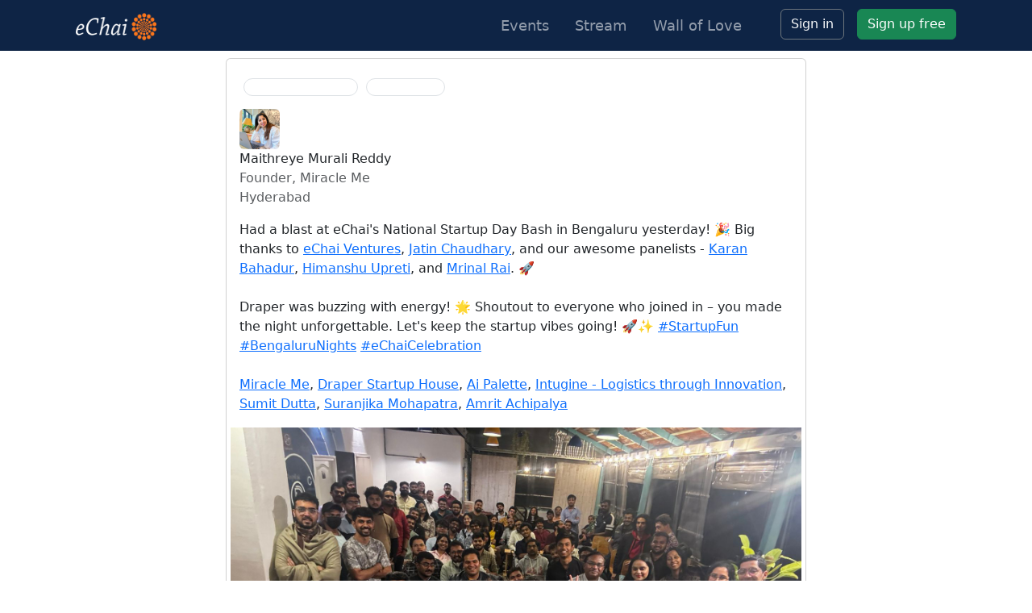

--- FILE ---
content_type: text/html; charset=utf-8
request_url: https://echai.ventures/statuses/2070
body_size: 6525
content:
<!doctype html>
<html lang="en">
  <head>
    <!-- Required meta tags -->
    <meta charset="utf-8">
    <meta name="viewport" content="width=device-width, initial-scale=1">
    <title>Maithreye Murali Reddy: Had a blast at eChai&#39;s National Startup Day Bash in — eChai Ventures</title>
<meta name="description" content="Had a blast at eChai&#39;s National Startup Day Bash in Bengaluru yesterday! 🎉 Big thanks to eChai Ventures, Jatin Chaudhary, and our awesome panelists - Karan Bahadur, Himanshu Upreti, and Mrinal Rai. 🚀 Draper was buzzing with energy! 🌟 Shoutout to everyone who joined in – you made the night">
<meta name="keywords" content="echai startup buzz">
<meta name="twitter:title" content="Maithreye Murali Reddy: Had a blast at eChai&#39;s National Startup Day Bash in Bengaluru yesterday! 🎉 Big thanks to eChai Ventures, Jatin Chaudhary, and our awesome panelists - Karan Bahadur, Himanshu Upreti, and Mrinal Rai. 🚀

Draper was buzzing with energy! 🌟 Shoutout to everyone who joined in – you made the night...">
<meta name="twitter:site_name" content="eChai Ventures">
<meta name="twitter:site" content="@eChaiNetwork">
<meta name="twitter:card" content="summary_large_image">
<meta name="twitter:description" content="Had a blast at eChai&#39;s National Startup Day Bash in Bengaluru yesterday! 🎉 Big thanks to eChai Ventures, Jatin Chaudhary, and our awesome panelists - Karan Bahadur, Himanshu Upreti, and Mrinal Rai. 🚀

Draper was buzzing with energy! 🌟 Shoutout to everyone who joined in – you made the night unforgettable. Let&#39;s keep the startup vibes going! 🚀✨ #StartupFun #BengaluruNights #eChaiCelebration

Miracle Me, Draper Startup House, Ai Palette, Intugine - Logistics through Innovation, Sumit Dutta, Suranjika Mohapatra, Amrit Achipalya">
<meta name="twitter:image" content="https://echai.ventures/rails/active_storage/blobs/eyJfcmFpbHMiOnsibWVzc2FnZSI6IkJBaHBBdDhVIiwiZXhwIjpudWxsLCJwdXIiOiJibG9iX2lkIn19--8ce58fc27292118b5d0ebf7ea59781bd08eb5784/Maithreye%201.jpeg">
<meta property="og:url" content="https://echai.ventures/statuses/2070">
<meta property="og:site_name" content="eChai Ventures">
<meta property="og:title" content="Maithreye Murali Reddy: Had a blast at eChai&#39;s National Startup Day Bash in Bengaluru yesterday! 🎉 Big thanks to eChai Ventures, Jatin Chaudhary, and our awesome panelists - Karan Bahadur, Himanshu Upreti, and Mrinal Rai. 🚀

Draper was buzzing with energy! 🌟 Shoutout to everyone who joined in – you made the night...">
<meta property="og:image" content="https://echai.ventures/rails/active_storage/blobs/eyJfcmFpbHMiOnsibWVzc2FnZSI6IkJBaHBBdDhVIiwiZXhwIjpudWxsLCJwdXIiOiJibG9iX2lkIn19--8ce58fc27292118b5d0ebf7ea59781bd08eb5784/Maithreye%201.jpeg">
<meta property="og:description" content="Had a blast at eChai&#39;s National Startup Day Bash in Bengaluru yesterday! 🎉 Big thanks to eChai Ventures, Jatin Chaudhary, and our awesome panelists - Karan Bahadur, Himanshu Upreti, and Mrinal Rai. 🚀

Draper was buzzing with energy! 🌟 Shoutout to everyone who joined in – you made the night unforgettable. Let&#39;s keep the startup vibes going! 🚀✨ #StartupFun #BengaluruNights #eChaiCelebration

Miracle Me, Draper Startup House, Ai Palette, Intugine - Logistics through Innovation, Sumit Dutta, Suranjika Mohapatra, Amrit Achipalya">
<meta property="og:type" content="article">
<meta name="image" content="https://echai.ventures/rails/active_storage/blobs/eyJfcmFpbHMiOnsibWVzc2FnZSI6IkJBaHBBdDhVIiwiZXhwIjpudWxsLCJwdXIiOiJibG9iX2lkIn19--8ce58fc27292118b5d0ebf7ea59781bd08eb5784/Maithreye%201.jpeg">
    <link rel="apple-touch-icon" sizes="57x57" href="/apple-touch-icon-57x57.png">
<link rel="apple-touch-icon" sizes="60x60" href="/apple-touch-icon-60x60.png">
<link rel="apple-touch-icon" sizes="72x72" href="/apple-touch-icon-72x72.png">
<link rel="apple-touch-icon" sizes="76x76" href="/apple-touch-icon-76x76.png">
<link rel="apple-touch-icon" sizes="114x114" href="/apple-touch-icon-114x114.png">
<link rel="apple-touch-icon" sizes="120x120" href="/apple-touch-icon-120x120.png">
<link rel="apple-touch-icon" sizes="144x144" href="/apple-touch-icon-144x144.png">
<link rel="apple-touch-icon" sizes="152x152" href="/apple-touch-icon-152x152.png">
<link rel="apple-touch-icon" sizes="180x180" href="/apple-touch-icon-180x180.png">
<link rel="icon" type="image/png" href="/favicon-32x32.png" sizes="32x32">
<link rel="icon" type="image/png" href="/favicon-194x194.png" sizes="194x194">
<link rel="icon" type="image/png" href="/favicon-96x96.png" sizes="96x96">
<link rel="icon" type="image/png" href="/android-chrome-192x192.png" sizes="192x192">
<link rel="icon" type="image/png" href="/favicon-16x16.png" sizes="16x16">
<link rel="manifest" href="/manifest.json">
<meta name="msapplication-TileColor" content="#da532c">
<meta name="msapplication-TileImage" content="/mstile-144x144.png">
<meta name="theme-color" content="#ffffff">
    <meta name="google-site-verification" content="H7YCRsZdM04CzoK0-JxSgX5cYDXa-L1oSgY4zdU1Cdc" />
    <meta property="fb:app_id" content="301552606609065">
    <link
      rel="stylesheet"
      href="https://cdn.jsdelivr.net/gh/lipis/flag-icons@7.2.3/css/flag-icons.min.css"
    />
    <script src="https://echai.ventures/packs/js/homenew-35dd3cd06b28ee149162.js"></script>
    <link rel="stylesheet" media="screen" href="https://echai.ventures/packs/css/homenew-858c6278.css" />
    <meta name="csrf-param" content="authenticity_token" />
<meta name="csrf-token" content="xpj5JUBPiiQSaSVqFAg8LkFuudCvLoAetI6eup6yZ1qzHxbZfjvM31/sbx3jm5+iDW7HJu5koFaL3yltSEj0/Q==" />
    
    <!-- Google Tag Manager -->
<script>(function(w,d,s,l,i){w[l]=w[l]||[];w[l].push({'gtm.start':
new Date().getTime(),event:'gtm.js'});var f=d.getElementsByTagName(s)[0],
j=d.createElement(s),dl=l!='dataLayer'?'&l='+l:'';j.async=true;j.src=
'https://www.googletagmanager.com/gtm.js?id='+i+dl;f.parentNode.insertBefore(j,f);
})(window,document,'script','dataLayer','GTM-WC9T7C8W');</script>
<!-- End Google Tag Manager -->

  </head>
  <body>
    <nav class="navbar navbar-expand-lg bg-body-tertiary fixed-top" data-bs-theme="dark" style="background-color: #0e2445 !important;">
      <div class="container col-xxl-8 px-4">
        <a class="navbar-brand" href="/">
          <img src="https://echai.ventures/assets/v2/logo_white_1-fa0478d8a2dc10d2e82eb3e8cefc6fd9c9507a36f49019448a0415e8583c1f19.png" alt="Logo" width="100" height="34" class="d-inline-block align-text-top me-1">
        </a>
          <ul class="navbar-nav justify-content-end ms-auto me-3 d-md-none">
            <li class="nav-item">
              <a class="nav-link py-2 px-0 px-lg-3" href="/stream">Startup Stream</a>
            </li>
          </ul>
          <button class="navbar-toggler border-0 p-0" type="button" data-bs-toggle="offcanvas" data-bs-target="#offcanvasNavbar" aria-controls="offcanvasNavbar" aria-label="Toggle navigation">
            <span class="navbar-toggler-icon"></span>
          </button>
        <div class="offcanvas offcanvas-end" tabindex="-1" id="offcanvasNavbar" aria-labelledby="offcanvasNavbarLabel">
          <div class="offcanvas-header">
            <h5 class="offcanvas-title" id="offcanvasNavbarLabel">
                eChai Ventures
            </h5>
            <button type="button" class="btn-close" data-bs-dismiss="offcanvas" aria-label="Close"></button>
          </div>
          <div class="offcanvas-body">
            <ul class="navbar-nav justify-content-end flex-grow-1">
              <li class="nav-item d-none d-md-block">
                <a class="nav-link py-2 px-0 px-lg-3" style="font-size: 1.1rem" href="https://echai.ventures/events">Events</a>
              </li>
              <li class="nav-item d-none d-md-block">
                <a class="nav-link py-2 px-0 px-lg-3" style="font-size: 1.1rem" href="https://echai.ventures/stream">Stream</a>
              </li>
              <li class="nav-item d-none d-md-block me-3">
                <a class="nav-link py-2 px-0 px-lg-3" style="font-size: 1.1rem" href="https://echai.ventures/wall-of-love">Wall of Love</a>
              </li>
              <li class="nav-item d-block d-md-none">
                <ul class="dropdown-menu d-block d-md-none mb-4">
                  <li>
                    <a class="dropdown-item" href="/events">Events</a>
                  </li>
                  <li>
                    <hr class="dropdown-divider">
                  </li>
                  <li>
                    <a class="dropdown-item" href="/stream">Stream</a>
                  </li>
                  <li>
                    <hr class="dropdown-divider">
                  </li>
                  <li>
                    <a class="dropdown-item" href="/wall-of-love">Wall of Love</a>
                  </li>
                </ul>
              </li>

                <li class="nav-item px-md-3 mt-3 mt-md-0">
                  <a rel="nofollow" class="btn btn-outline-light border-secondary d-block" href="https://echai.ventures/signin?return_to=https%3A%2F%2Fechai.ventures%2Fstatuses%2F2070">Sign in</a>
                </li>
                <li class="nav-item mt-3 mt-md-0">
                  <a class="btn btn-success d-block" href="/signup">Sign up free</a>
                </li>

            </ul>
          </div>
        </div>
      </div>
    </nav>

    <div class="pt-5">


      

      <div class="container col-xxl-8 px-4 pt-4 pb-2">
        
<div class="row mb-4">
  <div class="col-sm-8 mx-auto">
    
<div class="card mb-3 status position-relative">
  <div class="card-body">
      <div class="status-categories d-flex flex-wrap mt-n3 ml-n2">
          <a class="btn px-1" href="/community/echai-wall-of-love">
            <span class="badge badge-light border rounded-pill font-weight-normal">eChai Wall of Love</span>
</a>          <a class="btn px-1" href="/community/women-led">
            <span class="badge badge-light border rounded-pill font-weight-normal">Women-Led</span>
</a>      </div>

    <div class="activity-metadata d-flex">
      
    </div>

    <div class="mb-3 row">
        <div class="col pt-2 person">
    <div class="d-flex">
      <a class="text-decoration-none text-dark" href="/@maithreye-murali-reddy">
        <div class="media">
          <div class="mr-3 avatar align-self-center">
                <img width="50" height="50" class="rounded" alt="Maithreye Murali Reddy - Founder, Miracle Me " title="Maithreye Murali Reddy - Founder, Miracle Me " data-image="https://echai.ventures/system/users/avatars/000/020/827/original/open-uri20230815-313163-tbxr7i?1692071840" data-name="Maithreye Murali Reddy" data-description="Founder, Miracle Me " src="https://echai.ventures/system/users/avatars/000/020/827/thumb/open-uri20230815-313163-tbxr7i?1692071840" />

          </div>

          <div class="media-body text-muted align-self-center">
            <div class="text-dark card-title mb-0 font-weight-bold">
              Maithreye Murali Reddy
            </div>
            <div class="font-r08" alt="Founder, Miracle Me " title="Founder, Miracle Me ">
              Founder, Miracle Me 
            </div>

              <div class="font-r08 city">
                Hyderabad
              </div>
          </div>
        </div>
      </a>
    </div>
  </div>  

    </div>

    <div class="trix-content">
  <div>Had a blast at eChai's National Startup Day Bash in Bengaluru yesterday! 🎉 Big thanks to <a href="https://www.linkedin.com/company/echai-network/">eChai Ventures</a>, <a href="https://www.linkedin.com/in/ACoAAAI-esYBPGLfFiDlILo1FUJJoIov1NM9P10">Jatin Chaudhary</a>, and our awesome panelists - <a href="https://www.linkedin.com/in/ACoAAAHWlewB9gMvI9wsTXXvHeB72mBxQMRzGLw">Karan Bahadur</a>, <a href="https://www.linkedin.com/in/ACoAACB6TYIByla6Al94DDkjk_ALAbRK-7vYHTE">Himanshu Upreti</a>, and <a href="https://www.linkedin.com/in/ACoAAAmN8QkBX_MwSANXoCZadjzNVZVHhNrasdc">Mrinal Rai</a>. 🚀<br><br>Draper was buzzing with energy! 🌟 Shoutout to everyone who joined in – you made the night unforgettable. Let's keep the startup vibes going! 🚀✨ <a href="https://www.linkedin.com/feed/hashtag/?keywords=startupfun&amp;highlightedUpdateUrns=urn%3Ali%3Aactivity%3A7153344283532509187">#StartupFun</a> <a href="https://www.linkedin.com/feed/hashtag/?keywords=bengalurunights&amp;highlightedUpdateUrns=urn%3Ali%3Aactivity%3A7153344283532509187">#BengaluruNights</a> <a href="https://www.linkedin.com/feed/hashtag/?keywords=echaicelebration&amp;highlightedUpdateUrns=urn%3Ali%3Aactivity%3A7153344283532509187">#eChaiCelebration</a><br><br><a href="https://www.linkedin.com/company/miracleme/">Miracle Me</a>, <a href="https://www.linkedin.com/company/draperstartuphouse/">Draper Startup House</a>, <a href="https://www.linkedin.com/company/aipalette/">Ai Palette</a>, <a href="https://www.linkedin.com/company/intugine-technologies/">Intugine - Logistics through Innovation</a>, <a href="https://www.linkedin.com/in/ACoAAAU1WaEBFlZhlYIaTXDqsvxhzhTg-xk8_5U">Sumit Dutta</a>, <a href="https://www.linkedin.com/in/ACoAAA8kpy0BLOd3nIz6BwVWOH-BWjXzIV8-R4Y">Suranjika Mohapatra</a>, <a href="https://www.linkedin.com/in/ACoAAAcgTRgBVcZVOnecHbnU6_EQAqYz3gOsEPo">Amrit Achipalya</a>
</div>
</div>


      <div class="row mt-3">
          <div class="col-12 px-0">
            <img class="img-fluid border border-white" src="https://echai.ventures/rails/active_storage/blobs/eyJfcmFpbHMiOnsibWVzc2FnZSI6IkJBaHBBdDhVIiwiZXhwIjpudWxsLCJwdXIiOiJibG9iX2lkIn19--8ce58fc27292118b5d0ebf7ea59781bd08eb5784/Maithreye%201.jpeg" />
          </div>
      </div>


    <div class="text-right activity-metatime">
      <a class="text-muted" href="/statuses/2070">
        <time datetime="2025-01-16T11:23:25Z" class="activity-time" data-local="time-ago">January 16, 2025 11:23am</time>
</a>    </div>
  </div>
</div>


    
  </div>
</div>


        
      </div>

        <div style="">
          <div class="container col-xxl-8 px-4 pt-4 pb-2">
            <div class="pb-b" style="margin-top: -2.5rem;">
  <div>
    <img src="https://echai.ventures/assets/svg/sep-fa3a9875ee616b44c104cea4c5e46f89f897bdbfdb97194da9071c21c06165fb.png" />
  </div>
  <h4 class="mb-3">
    The eChai Effect - In Their Words
  </h4>
    <div class="py-4">
      <div class="">
        <div class="mb-2">
          <div class="trix-content">
  <div>"eChai has been a game changer in my journey. It connected me with real people, real support and real opportunities. From building HMMBiz to launching Mindalcove, eChai has played a key role at every step. Grateful to be part of a community that truly believes in growing together."</div>
</div>

        </div>
        <div class="position-relative">
          <div class="d-flex align-items-center">
            <div class="me-3">
                  <img width="64" height="64" class="rounded" alt="Hardik Manwani - CTO, Mind Alcove" title="Hardik Manwani - CTO, Mind Alcove" data-image="https://echai.ventures/system/users/avatars/000/000/018/original/hardik_headshot.jpg?1725774877" data-name="Hardik Manwani" data-description="CTO, Mind Alcove" src="https://echai.ventures/system/users/avatars/000/000/018/thumb/hardik_headshot.jpg?1725774877" />

            </div>
            <div>
              <h6 class="font-weight-bold mb-1">
                Hardik Manwani
              </h6>

              <div class="text-secondary small">
                CTO, Mind Alcove
              </div>
            </div>
          </div>
        </div>
      </div>
    </div>
    <div class="py-4">
      <div class="">
        <div class="mb-2">
          <div class="trix-content">
  <div>"At DevX.Work, we’ve greatly benefited from our association with eChai. Their events and networking forums have connected us with high-potential startups, ecosystem leaders, and innovation-driven professionals — many of whom have become valuable partners, collaborators, and even clients. What stands out most is the openness and accessibility of the community — whether you're an early-stage founder or an experienced entrepreneur, eChai provides a welcoming space to learn, collaborate, and grow. It's more than just a network — it's a catalyst for real, collaborative growth. We’re proud to be part of the eChai community. Highly recommended for any organization aiming to grow within the startup space."</div>
</div>

        </div>
        <div class="position-relative">
          <div class="d-flex align-items-center">
            <div class="me-3">
                  <img width="64" height="64" class="rounded" alt="Umesh Uttamchandani - Co-Founder, DevX" title="Umesh Uttamchandani - Co-Founder, DevX" data-image="https://echai.ventures/system/users/avatars/000/001/427/original/Umesh_DevX.jpeg?1736833032" data-name="Umesh Uttamchandani" data-description="Co-Founder, DevX" src="https://echai.ventures/system/users/avatars/000/001/427/thumb/Umesh_DevX.jpeg?1736833032" />

            </div>
            <div>
              <h6 class="font-weight-bold mb-1">
                Umesh Uttamchandani
              </h6>

              <div class="text-secondary small">
                Co-Founder, DevX
              </div>
            </div>
          </div>
        </div>
      </div>
    </div>
    <div class="py-4">
      <div class="">
        <div class="mb-2">
          <div class="trix-content">
  <div>“I have no hesitation in saying that my association with eChai has been a gateway into the startup ecosystem. Through this platform, I’ve had the opportunity to connect with many young and dynamic entrepreneurs. These interactions have been immensely enriching - I’ve learned a great deal and have always tried to offer guidance whenever approached. It’s a truly symbiotic relationship that I deeply value, and it wouldn’t have been possible without eChai.”</div>
</div>

        </div>
        <div class="position-relative">
          <div class="d-flex align-items-center">
            <div class="me-3">
                  <img width="64" height="64" class="rounded" alt="Syed Nadeem Jafri - Founder, Hearty Mart" title="Syed Nadeem Jafri - Founder, Hearty Mart" data-image="https://echai.ventures/system/users/avatars/000/000/260/original/Nadeem_Jafri_Profile.jpeg?1719464270" data-name="Syed Nadeem Jafri" data-description="Founder, Hearty Mart" src="https://echai.ventures/system/users/avatars/000/000/260/thumb/Nadeem_Jafri_Profile.jpeg?1719464270" />

            </div>
            <div>
              <h6 class="font-weight-bold mb-1">
                Syed Nadeem Jafri
              </h6>

              <div class="text-secondary small">
                Founder, Hearty Mart
              </div>
            </div>
          </div>
        </div>
      </div>
    </div>
</div>

<div class="pb-4 pt-5">
  <h4>eChai Partner Brands</h4>
  <p class="lead">eChai Ventures partners with <a href="https://echai.ventures/brands">select brands</a> as their growth partner - working together to explore new ideas, open doors, and build momentum across the startup ecosystem.</p>

    <div class="card mt-2 text-center">
      <div class="card-body">
        <div class="mb-3">
            <a target="_BLANK" href="https://echai.ventures/brands">
              <img class="img-fluid" alt="Zestard" title="Zestard - eCommerce and D2C experts in Shopify, WooCommerce, Digital Marketing &amp; Performance Marketing" src="https://echai.ventures/rails/active_storage/blobs/eyJfcmFpbHMiOnsibWVzc2FnZSI6IkJBaHBBbUFiIiwiZXhwIjpudWxsLCJwdXIiOiJibG9iX2lkIn19--7f92742b507ae5c795db6764fee4c8acf8b2bbb5/Zestard_Logo.jpg" />
</a>        </div>
        <h3>
          <a href="https://www.zestard.com/" style="text-decoration: none;color:#000;" target="_BLANK">Zestard</a>
        </h3>
        <p class="lead">
          <a href="https://www.zestard.com/" style="text-decoration: none;color:#000;" target="_BLANK">eCommerce and D2C experts in Shopify, WooCommerce, Digital Marketing &amp; Performance Marketing</a>
        </p>
      </div>
    </div>
</div>

          </div>
        </div>
    </div>

    <footer>
      <div class="border-top py-3" style="background-color: #f1f1f1;">
        <div class="container col-xxl-8 px-4 pt-4 pb-2">
          <div class="row g-4">
            <div class="col-12 col-md-2">
              <a href="/">
                <img src="https://echai.ventures/assets/v2/logo-83972569d19441b5782269109ba547ed53b2300fd46f0fd37810e1eaf66e3670.png" alt="Logo" width="100" height="34">
              </a>
            </div>
            <div class="col-12 col-md-6">
              <h5 class="mb-4">Discover eChai in 25+ Cities</h5>
              <div class="row g-2">
                  <div class="col-4">
                    <a class="link-dark link-underline-opacity-0" href="/cities/udaipur">Udaipur</a>
                  </div>
                  <div class="col-4">
                    <a class="link-dark link-underline-opacity-0" href="/cities/kolkata">Kolkata</a>
                  </div>
                  <div class="col-4">
                    <a class="link-dark link-underline-opacity-0" href="/cities/coimbatore">Coimbatore</a>
                  </div>
                  <div class="col-4">
                    <a class="link-dark link-underline-opacity-0" href="/cities/chennai">Chennai</a>
                  </div>
                  <div class="col-4">
                    <a class="link-dark link-underline-opacity-0" href="/cities/san-francisco">San Francisco</a>
                  </div>
                  <div class="col-4">
                    <a class="link-dark link-underline-opacity-0" href="/cities/london">London</a>
                  </div>
                  <div class="col-4">
                    <a class="link-dark link-underline-opacity-0" href="/cities/indore">Indore</a>
                  </div>
                  <div class="col-4">
                    <a class="link-dark link-underline-opacity-0" href="/cities/rajkot">Rajkot</a>
                  </div>
                  <div class="col-4">
                    <a class="link-dark link-underline-opacity-0" href="/cities/hyderabad">Hyderabad</a>
                  </div>
                  <div class="col-4">
                    <a class="link-dark link-underline-opacity-0" href="/cities/lucknow">Lucknow</a>
                  </div>
                  <div class="col-4">
                    <a class="link-dark link-underline-opacity-0" href="/cities/gwalior">Gwalior</a>
                  </div>
                  <div class="col-4">
                    <a class="link-dark link-underline-opacity-0" href="/cities/melbourne">Melbourne</a>
                  </div>
                  <div class="col-4">
                    <a class="link-dark link-underline-opacity-0" href="/cities/bengaluru">Bengaluru</a>
                  </div>
                  <div class="col-4">
                    <a class="link-dark link-underline-opacity-0" href="/cities/boston">Boston</a>
                  </div>
                  <div class="col-4">
                    <a class="link-dark link-underline-opacity-0" href="/cities/pune">Pune</a>
                  </div>
                  <div class="col-4">
                    <a class="link-dark link-underline-opacity-0" href="/cities/bhopal">Bhopal</a>
                  </div>
                  <div class="col-4">
                    <a class="link-dark link-underline-opacity-0" href="/cities/surat">Surat</a>
                  </div>
                  <div class="col-4">
                    <a class="link-dark link-underline-opacity-0" href="/cities/nagpur">Nagpur</a>
                  </div>
                  <div class="col-4">
                    <a class="link-dark link-underline-opacity-0" href="/cities/delhi">Delhi-NCR</a>
                  </div>
                  <div class="col-4">
                    <a class="link-dark link-underline-opacity-0" href="/cities/berlin">Berlin</a>
                  </div>
                  <div class="col-4">
                    <a class="link-dark link-underline-opacity-0" href="/cities/atlanta">Atlanta</a>
                  </div>
                  <div class="col-4">
                    <a class="link-dark link-underline-opacity-0" href="/cities/mumbai">Mumbai</a>
                  </div>
                  <div class="col-4">
                    <a class="link-dark link-underline-opacity-0" href="/cities/bhubaneshwar">Bhubaneswar</a>
                  </div>
                  <div class="col-4">
                    <a class="link-dark link-underline-opacity-0" href="/cities/jaipur">Jaipur</a>
                  </div>
                  <div class="col-4">
                    <a class="link-dark link-underline-opacity-0" href="/cities/chandigarh">Chandigarh</a>
                  </div>
                  <div class="col-4">
                    <a class="link-dark link-underline-opacity-0" href="/cities/singapore">Singapore</a>
                  </div>
                  <div class="col-4">
                    <a class="link-dark link-underline-opacity-0" href="/cities/guwahati">Guwahati</a>
                  </div>
                  <div class="col-4">
                    <a class="link-dark link-underline-opacity-0" href="/cities/stockholm">Stockholm</a>
                  </div>
                  <div class="col-4">
                    <a class="link-dark link-underline-opacity-0" href="/cities/manila-city">Manila</a>
                  </div>
                  <div class="col-4">
                    <a class="link-dark link-underline-opacity-0" href="/cities/new-york">New York</a>
                  </div>
                  <div class="col-4">
                    <a class="link-dark link-underline-opacity-0" href="/cities/toronto">Toronto</a>
                  </div>
                  <div class="col-4">
                    <a class="link-dark link-underline-opacity-0" href="/cities/vadodara">Vadodara</a>
                  </div>
                  <div class="col-4">
                    <a class="link-dark link-underline-opacity-0" href="/cities/tallinn">Tallinn</a>
                  </div>
                  <div class="col-4">
                    <a class="link-dark link-underline-opacity-0" href="/cities/lisbon">Lisbon</a>
                  </div>
                  <div class="col-4">
                    <a class="link-dark link-underline-opacity-0" href="/cities/vancouver">Vancouver</a>
                  </div>
                  <div class="col-4">
                    <a class="link-dark link-underline-opacity-0" href="/cities/ahmedabad">Ahmedabad</a>
                  </div>
                  <div class="col-4">
                    <a class="link-dark link-underline-opacity-0" href="/cities/bali">Bali</a>
                  </div>
                  <div class="col-4">
                    <a class="link-dark link-underline-opacity-0" href="/cities/kuala-lumpur">Kuala Lumpur</a>
                  </div>
                  <div class="col-4">
                    <a class="link-dark link-underline-opacity-0" href="/cities/vienna">Vienna</a>
                  </div>
                  <div class="col-4">
                    <a class="link-dark link-underline-opacity-0" href="/cities/ho-chi-minh-city">Ho Chi Minh City</a>
                  </div>
                  <div class="col-4">
                    <a class="link-dark link-underline-opacity-0" href="/cities/helsinki">Helsinki</a>
                  </div>
                  <div class="col-4">
                    <a class="link-dark link-underline-opacity-0" href="/cities/kochi">Kochi</a>
                  </div>
                  <div class="col-4">
                    <a class="link-dark link-underline-opacity-0" href="/cities/dubai">Dubai</a>
                  </div>
                  <div class="col-4">
                    <a class="link-dark link-underline-opacity-0" href="/cities/patna">Patna</a>
                  </div>
              </div>
            </div>
            <div class="col-12 col-md-2">
              <h5 class="mb-4 mt-4 mt-md-0">Plug Into eChai</h5>
              <div class="row g-2">
                  <div class="col-12">
                      <a class="link-dark link-underline-opacity-0" href="/events">eChai Events</a>
                  </div>
                  <div class="col-12">
                      <a class="link-dark link-underline-opacity-0" href="/stream">Stream</a>
                  </div>
                  <div class="col-12">
                      <a class="link-dark link-underline-opacity-0" href="/events">Demo Days</a>
                  </div>
                  <div class="col-12">
                      <a class="link-dark link-underline-opacity-0" href="/events">Startup Touchdown</a>
                  </div>
                  <div class="col-12">
                      <a class="link-dark link-underline-opacity-0" href="/events">FailCode</a>
                  </div>
                  <div class="col-12">
                      <a class="link-dark link-underline-opacity-0" href="/stream">The Reading Room</a>
                  </div>
                  <div class="col-12">
                      <a class="link-dark link-underline-opacity-0" href="/events">Startup Sports</a>
                  </div>
                  <div class="col-12">
                      <a class="link-dark link-underline-opacity-0" href="/events">The Startup Code</a>
                  </div>
                  <div class="col-12">
                      <a class="link-dark link-underline-opacity-0" href="/brands">How Brands Grow with eChai?</a>
                  </div>
              </div>
            </div>
            <div class="col-12 col-md-2">
              <h5 class="mb-4 mt-4 mt-md-0">About us</h5>
              <div class="row g-2">
                <div class="col-12">
                  <a class="link-dark link-underline-opacity-0" href="/about">Read eChai story</a>
                </div>
                <div class="col-12">
                  <a class="link-dark link-underline-opacity-0" href="/cdn-cgi/l/email-protection#cca6adb8a5a28ca9afa4ada5e2baa9a2b8b9bea9bf">Get in touch</a>
                </div>
                <div class="col-12">
                  <a class="link-dark link-underline-opacity-0" href="/privacy">Terms &amp; Privacy</a>
                </div>
              </div>
            </div>
          </div>
          <br/>
          <br/>
          <div class="row g-2">
            <div class="col-md-2"></div>
            <div class="col-12 col-md-8">
              &copy; 2025 eChai Ventures. All rights reserved.
            </div>
          </div>
          <br/>
        </div>
      </div>
    </footer>
  <script data-cfasync="false" src="/cdn-cgi/scripts/5c5dd728/cloudflare-static/email-decode.min.js"></script><script defer src="https://static.cloudflareinsights.com/beacon.min.js/vcd15cbe7772f49c399c6a5babf22c1241717689176015" integrity="sha512-ZpsOmlRQV6y907TI0dKBHq9Md29nnaEIPlkf84rnaERnq6zvWvPUqr2ft8M1aS28oN72PdrCzSjY4U6VaAw1EQ==" data-cf-beacon='{"version":"2024.11.0","token":"c396c5cda27a476e9d0f04a833c7d349","r":1,"server_timing":{"name":{"cfCacheStatus":true,"cfEdge":true,"cfExtPri":true,"cfL4":true,"cfOrigin":true,"cfSpeedBrain":true},"location_startswith":null}}' crossorigin="anonymous"></script>
</body>
</html>


--- FILE ---
content_type: application/javascript
request_url: https://echai.ventures/packs/js/homenew-35dd3cd06b28ee149162.js
body_size: 181471
content:
/*! For license information please see homenew-35dd3cd06b28ee149162.js.LICENSE.txt */
!function(t){var e={};function n(i){if(e[i])return e[i].exports;var r=e[i]={i:i,l:!1,exports:{}};return t[i].call(r.exports,r,r.exports,n),r.l=!0,r.exports}n.m=t,n.c=e,n.d=function(t,e,i){n.o(t,e)||Object.defineProperty(t,e,{enumerable:!0,get:i})},n.r=function(t){"undefined"!==typeof Symbol&&Symbol.toStringTag&&Object.defineProperty(t,Symbol.toStringTag,{value:"Module"}),Object.defineProperty(t,"__esModule",{value:!0})},n.t=function(t,e){if(1&e&&(t=n(t)),8&e)return t;if(4&e&&"object"===typeof t&&t&&t.__esModule)return t;var i=Object.create(null);if(n.r(i),Object.defineProperty(i,"default",{enumerable:!0,value:t}),2&e&&"string"!=typeof t)for(var r in t)n.d(i,r,function(e){return t[e]}.bind(null,r));return i},n.n=function(t){var e=t&&t.__esModule?function(){return t.default}:function(){return t};return n.d(e,"a",e),e},n.o=function(t,e){return Object.prototype.hasOwnProperty.call(t,e)},n.p="https://echai.ventures/packs/",n(n.s=62)}([function(t,e,n){"use strict";n.d(e,"a",(function(){return gt})),n.d(e,"b",(function(){return Ct}));var i=n(1),r=n.n(i);function o(t){return(o="function"===typeof Symbol&&"symbol"===typeof Symbol.iterator?function(t){return typeof t}:function(t){return t&&"function"===typeof Symbol&&t.constructor===Symbol&&t!==Symbol.prototype?"symbol":typeof t})(t)}function a(t,e,n,i,r,o,a){try{var s=t[o](a),c=s.value}catch(R){return void n(R)}s.done?e(c):Promise.resolve(c).then(i,r)}function s(t){return function(t){if(Array.isArray(t))return v(t)}(t)||function(t){if("undefined"!==typeof Symbol&&Symbol.iterator in Object(t))return Array.from(t)}(t)||g(t)||function(){throw new TypeError("Invalid attempt to spread non-iterable instance.\nIn order to be iterable, non-array objects must have a [Symbol.iterator]() method.")}()}function c(t,e){if("function"!==typeof e&&null!==e)throw new TypeError("Super expression must either be null or a function");t.prototype=Object.create(e&&e.prototype,{constructor:{value:t,writable:!0,configurable:!0}}),e&&u(t,e)}function u(t,e){return(u=Object.setPrototypeOf||function(t,e){return t.__proto__=e,t})(t,e)}function l(t){var e=function(){if("undefined"===typeof Reflect||!Reflect.construct)return!1;if(Reflect.construct.sham)return!1;if("function"===typeof Proxy)return!0;try{return Date.prototype.toString.call(Reflect.construct(Date,[],(function(){}))),!0}catch(t){return!1}}();return function(){var n,i=d(t);if(e){var r=d(this).constructor;n=Reflect.construct(i,arguments,r)}else n=i.apply(this,arguments);return h(this,n)}}function h(t,e){return!e||"object"!==o(e)&&"function"!==typeof e?function(t){if(void 0===t)throw new ReferenceError("this hasn't been initialised - super() hasn't been called");return t}(t):e}function d(t){return(d=Object.setPrototypeOf?Object.getPrototypeOf:function(t){return t.__proto__||Object.getPrototypeOf(t)})(t)}function f(t,e){return function(t){if(Array.isArray(t))return t}(t)||function(t,e){if("undefined"===typeof Symbol||!(Symbol.iterator in Object(t)))return;var n=[],i=!0,r=!1,o=void 0;try{for(var a,s=t[Symbol.iterator]();!(i=(a=s.next()).done)&&(n.push(a.value),!e||n.length!==e);i=!0);}catch(c){r=!0,o=c}finally{try{i||null==s.return||s.return()}finally{if(r)throw o}}return n}(t,e)||g(t,e)||function(){throw new TypeError("Invalid attempt to destructure non-iterable instance.\nIn order to be iterable, non-array objects must have a [Symbol.iterator]() method.")}()}function p(t,e,n){return e in t?Object.defineProperty(t,e,{value:n,enumerable:!0,configurable:!0,writable:!0}):t[e]=n,t}function m(t,e){var n;if("undefined"===typeof Symbol||null==t[Symbol.iterator]){if(Array.isArray(t)||(n=g(t))||e&&t&&"number"===typeof t.length){n&&(t=n);var i=0,r=function(){};return{s:r,n:function(){return i>=t.length?{done:!0}:{done:!1,value:t[i++]}},e:function(t){throw t},f:r}}throw new TypeError("Invalid attempt to iterate non-iterable instance.\nIn order to be iterable, non-array objects must have a [Symbol.iterator]() method.")}var o,a=!0,s=!1;return{s:function(){n=t[Symbol.iterator]()},n:function(){var t=n.next();return a=t.done,t},e:function(t){s=!0,o=t},f:function(){try{a||null==n.return||n.return()}finally{if(s)throw o}}}}function g(t,e){if(t){if("string"===typeof t)return v(t,e);var n=Object.prototype.toString.call(t).slice(8,-1);return"Object"===n&&t.constructor&&(n=t.constructor.name),"Map"===n||"Set"===n?Array.from(t):"Arguments"===n||/^(?:Ui|I)nt(?:8|16|32)(?:Clamped)?Array$/.test(n)?v(t,e):void 0}}function v(t,e){(null==e||e>t.length)&&(e=t.length);for(var n=0,i=new Array(e);n<e;n++)i[n]=t[n];return i}function y(t,e){if(!(t instanceof e))throw new TypeError("Cannot call a class as a function")}function b(t,e){for(var n=0;n<e.length;n++){var i=e[n];i.enumerable=i.enumerable||!1,i.configurable=!0,"value"in i&&(i.writable=!0),Object.defineProperty(t,i.key,i)}}function w(t,e,n){return e&&b(t.prototype,e),n&&b(t,n),t}var k=function(){function t(e,n,i){y(this,t),this.eventTarget=e,this.eventName=n,this.eventOptions=i,this.unorderedBindings=new Set}return w(t,[{key:"connect",value:function(){this.eventTarget.addEventListener(this.eventName,this,this.eventOptions)}},{key:"disconnect",value:function(){this.eventTarget.removeEventListener(this.eventName,this,this.eventOptions)}},{key:"bindingConnected",value:function(t){this.unorderedBindings.add(t)}},{key:"bindingDisconnected",value:function(t){this.unorderedBindings.delete(t)}},{key:"handleEvent",value:function(t){var e,n=function(t){if("immediatePropagationStopped"in t)return t;var e=t.stopImmediatePropagation;return Object.assign(t,{immediatePropagationStopped:!1,stopImmediatePropagation:function(){this.immediatePropagationStopped=!0,e.call(this)}})}(t),i=m(this.bindings);try{for(i.s();!(e=i.n()).done;){var r=e.value;if(n.immediatePropagationStopped)break;r.handleEvent(n)}}catch(o){i.e(o)}finally{i.f()}}},{key:"hasBindings",value:function(){return this.unorderedBindings.size>0}},{key:"bindings",get:function(){return Array.from(this.unorderedBindings).sort((function(t,e){var n=t.index,i=e.index;return n<i?-1:n>i?1:0}))}}]),t}();var E=function(){function t(e){y(this,t),this.application=e,this.eventListenerMaps=new Map,this.started=!1}return w(t,[{key:"start",value:function(){this.started||(this.started=!0,this.eventListeners.forEach((function(t){return t.connect()})))}},{key:"stop",value:function(){this.started&&(this.started=!1,this.eventListeners.forEach((function(t){return t.disconnect()})))}},{key:"bindingConnected",value:function(t){this.fetchEventListenerForBinding(t).bindingConnected(t)}},{key:"bindingDisconnected",value:function(t){var e=arguments.length>1&&void 0!==arguments[1]&&arguments[1];this.fetchEventListenerForBinding(t).bindingDisconnected(t),e&&this.clearEventListenersForBinding(t)}},{key:"handleError",value:function(t,e){var n=arguments.length>2&&void 0!==arguments[2]?arguments[2]:{};this.application.handleError(t,"Error ".concat(e),n)}},{key:"clearEventListenersForBinding",value:function(t){var e=this.fetchEventListenerForBinding(t);e.hasBindings()||(e.disconnect(),this.removeMappedEventListenerFor(t))}},{key:"removeMappedEventListenerFor",value:function(t){var e=t.eventTarget,n=t.eventName,i=t.eventOptions,r=this.fetchEventListenerMapForEventTarget(e),o=this.cacheKey(n,i);r.delete(o),0==r.size&&this.eventListenerMaps.delete(e)}},{key:"fetchEventListenerForBinding",value:function(t){var e=t.eventTarget,n=t.eventName,i=t.eventOptions;return this.fetchEventListener(e,n,i)}},{key:"fetchEventListener",value:function(t,e,n){var i=this.fetchEventListenerMapForEventTarget(t),r=this.cacheKey(e,n),o=i.get(r);return o||(o=this.createEventListener(t,e,n),i.set(r,o)),o}},{key:"createEventListener",value:function(t,e,n){var i=new k(t,e,n);return this.started&&i.connect(),i}},{key:"fetchEventListenerMapForEventTarget",value:function(t){var e=this.eventListenerMaps.get(t);return e||(e=new Map,this.eventListenerMaps.set(t,e)),e}},{key:"cacheKey",value:function(t,e){var n=[t];return Object.keys(e).sort().forEach((function(t){n.push("".concat(e[t]?"":"!").concat(t))})),n.join(":")}},{key:"eventListeners",get:function(){return Array.from(this.eventListenerMaps.values()).reduce((function(t,e){return t.concat(Array.from(e.values()))}),[])}}]),t}(),_={stop:function(t){var e=t.event;return t.value&&e.stopPropagation(),!0},prevent:function(t){var e=t.event;return t.value&&e.preventDefault(),!0},self:function(t){var e=t.event,n=t.value,i=t.element;return!n||i===e.target}},A=/^(?:(?:([^.]+?)\+)?(.+?)(?:\.(.+?))?(?:@(window|document))?->)?(.+?)(?:#([^:]+?))(?::(.+))?$/;function S(t){return t.replace(/(?:[_-])([a-z0-9])/g,(function(t,e){return e.toUpperCase()}))}function C(t){return S(t.replace(/--/g,"-").replace(/__/g,"_"))}function x(t){return t.charAt(0).toUpperCase()+t.slice(1)}function T(t){return t.replace(/([A-Z])/g,(function(t,e){return"-".concat(e.toLowerCase())}))}function O(t){return null!==t&&void 0!==t}function L(t,e){return Object.prototype.hasOwnProperty.call(t,e)}var D=["meta","ctrl","alt","shift"],I=function(){function t(e,n,i,r){y(this,t),this.element=e,this.index=n,this.eventTarget=i.eventTarget||e,this.eventName=i.eventName||function(t){var e=t.tagName.toLowerCase();if(e in P)return P[e](t)}(e)||R("missing event name"),this.eventOptions=i.eventOptions||{},this.identifier=i.identifier||R("missing identifier"),this.methodName=i.methodName||R("missing method name"),this.keyFilter=i.keyFilter||"",this.schema=r}return w(t,[{key:"toString",value:function(){var t=this.keyFilter?".".concat(this.keyFilter):"",e=this.eventTargetName?"@".concat(this.eventTargetName):"";return"".concat(this.eventName).concat(t).concat(e,"->").concat(this.identifier,"#").concat(this.methodName)}},{key:"shouldIgnoreKeyboardEvent",value:function(t){if(!this.keyFilter)return!1;var e=this.keyFilter.split("+");if(this.keyFilterDissatisfied(t,e))return!0;var n=e.filter((function(t){return!D.includes(t)}))[0];return!!n&&(L(this.keyMappings,n)||R("contains unknown key filter: ".concat(this.keyFilter)),this.keyMappings[n].toLowerCase()!==t.key.toLowerCase())}},{key:"shouldIgnoreMouseEvent",value:function(t){if(!this.keyFilter)return!1;var e=[this.keyFilter];return!!this.keyFilterDissatisfied(t,e)}},{key:"keyFilterDissatisfied",value:function(t,e){var n=f(D.map((function(t){return e.includes(t)})),4),i=n[0],r=n[1],o=n[2],a=n[3];return t.metaKey!==i||t.ctrlKey!==r||t.altKey!==o||t.shiftKey!==a}},{key:"params",get:function(){for(var t={},e=new RegExp("^data-".concat(this.identifier,"-(.+)-param$"),"i"),n=0,i=Array.from(this.element.attributes);n<i.length;n++){var r=i[n],o=r.name,a=r.value,s=o.match(e),c=s&&s[1];c&&(t[S(c)]=M(a))}return t}},{key:"eventTargetName",get:function(){return(t=this.eventTarget)==window?"window":t==document?"document":void 0;var t}},{key:"keyMappings",get:function(){return this.schema.keyMappings}}],[{key:"forToken",value:function(t,e){return new this(t.element,t.index,(i=t.content,o=i.trim().match(A)||[],a=o[2],(s=o[3])&&!["keydown","keyup","keypress"].includes(a)&&(a+=".".concat(s),s=""),{eventTarget:(n=o[4],"window"==n?window:"document"==n?document:void 0),eventName:a,eventOptions:o[7]?(r=o[7],r.split(":").reduce((function(t,e){return Object.assign(t,p({},e.replace(/^!/,""),!/^!/.test(e)))}),{})):{},identifier:o[5],methodName:o[6],keyFilter:o[1]||s}),e);var n,i,r,o,a,s}}]),t}(),P={a:function(){return"click"},button:function(){return"click"},form:function(){return"submit"},details:function(){return"toggle"},input:function(t){return"submit"==t.getAttribute("type")?"click":"input"},select:function(){return"change"},textarea:function(){return"input"}};function R(t){throw new Error(t)}function M(t){try{return JSON.parse(t)}catch(e){return t}}var N=function(){function t(e,n){y(this,t),this.context=e,this.action=n}return w(t,[{key:"handleEvent",value:function(t){var e=this.prepareActionEvent(t);this.willBeInvokedByEvent(t)&&this.applyEventModifiers(e)&&this.invokeWithEvent(e)}},{key:"applyEventModifiers",value:function(t){for(var e=this.action.element,n=this.context.application.actionDescriptorFilters,i=this.context.controller,r=!0,o=0,a=Object.entries(this.eventOptions);o<a.length;o++){var s=f(a[o],2),c=s[0],u=s[1];if(c in n){var l=n[c];r=r&&l({name:c,value:u,event:t,element:e,controller:i})}}return r}},{key:"prepareActionEvent",value:function(t){return Object.assign(t,{params:this.action.params})}},{key:"invokeWithEvent",value:function(t){var e=t.target,n=t.currentTarget;try{this.method.call(this.controller,t),this.context.logDebugActivity(this.methodName,{event:t,target:e,currentTarget:n,action:this.methodName})}catch(R){var i={identifier:this.identifier,controller:this.controller,element:this.element,index:this.index,event:t};this.context.handleError(R,'invoking action "'.concat(this.action,'"'),i)}}},{key:"willBeInvokedByEvent",value:function(t){var e=t.target;return!(t instanceof KeyboardEvent&&this.action.shouldIgnoreKeyboardEvent(t))&&(!(t instanceof MouseEvent&&this.action.shouldIgnoreMouseEvent(t))&&(this.element===e||(e instanceof Element&&this.element.contains(e)?this.scope.containsElement(e):this.scope.containsElement(this.action.element))))}},{key:"index",get:function(){return this.action.index}},{key:"eventTarget",get:function(){return this.action.eventTarget}},{key:"eventOptions",get:function(){return this.action.eventOptions}},{key:"identifier",get:function(){return this.context.identifier}},{key:"eventName",get:function(){return this.action.eventName}},{key:"method",get:function(){var t=this.controller[this.methodName];if("function"==typeof t)return t;throw new Error('Action "'.concat(this.action,'" references undefined method "').concat(this.methodName,'"'))}},{key:"controller",get:function(){return this.context.controller}},{key:"methodName",get:function(){return this.action.methodName}},{key:"element",get:function(){return this.scope.element}},{key:"scope",get:function(){return this.context.scope}}]),t}(),j=function(){function t(e,n){var i=this;y(this,t),this.mutationObserverInit={attributes:!0,childList:!0,subtree:!0},this.element=e,this.started=!1,this.delegate=n,this.elements=new Set,this.mutationObserver=new MutationObserver((function(t){return i.processMutations(t)}))}return w(t,[{key:"start",value:function(){this.started||(this.started=!0,this.mutationObserver.observe(this.element,this.mutationObserverInit),this.refresh())}},{key:"pause",value:function(t){this.started&&(this.mutationObserver.disconnect(),this.started=!1),t(),this.started||(this.mutationObserver.observe(this.element,this.mutationObserverInit),this.started=!0)}},{key:"stop",value:function(){this.started&&(this.mutationObserver.takeRecords(),this.mutationObserver.disconnect(),this.started=!1)}},{key:"refresh",value:function(){if(this.started){for(var t=new Set(this.matchElementsInTree()),e=0,n=Array.from(this.elements);e<n.length;e++){var i=n[e];t.has(i)||this.removeElement(i)}for(var r=0,o=Array.from(t);r<o.length;r++){var a=o[r];this.addElement(a)}}}},{key:"processMutations",value:function(t){if(this.started){var e,n=m(t);try{for(n.s();!(e=n.n()).done;){var i=e.value;this.processMutation(i)}}catch(r){n.e(r)}finally{n.f()}}}},{key:"processMutation",value:function(t){"attributes"==t.type?this.processAttributeChange(t.target,t.attributeName):"childList"==t.type&&(this.processRemovedNodes(t.removedNodes),this.processAddedNodes(t.addedNodes))}},{key:"processAttributeChange",value:function(t,e){this.elements.has(t)?this.delegate.elementAttributeChanged&&this.matchElement(t)?this.delegate.elementAttributeChanged(t,e):this.removeElement(t):this.matchElement(t)&&this.addElement(t)}},{key:"processRemovedNodes",value:function(t){for(var e=0,n=Array.from(t);e<n.length;e++){var i=n[e],r=this.elementFromNode(i);r&&this.processTree(r,this.removeElement)}}},{key:"processAddedNodes",value:function(t){for(var e=0,n=Array.from(t);e<n.length;e++){var i=n[e],r=this.elementFromNode(i);r&&this.elementIsActive(r)&&this.processTree(r,this.addElement)}}},{key:"matchElement",value:function(t){return this.delegate.matchElement(t)}},{key:"matchElementsInTree",value:function(){var t=arguments.length>0&&void 0!==arguments[0]?arguments[0]:this.element;return this.delegate.matchElementsInTree(t)}},{key:"processTree",value:function(t,e){var n,i=m(this.matchElementsInTree(t));try{for(i.s();!(n=i.n()).done;){var r=n.value;e.call(this,r)}}catch(o){i.e(o)}finally{i.f()}}},{key:"elementFromNode",value:function(t){if(t.nodeType==Node.ELEMENT_NODE)return t}},{key:"elementIsActive",value:function(t){return t.isConnected==this.element.isConnected&&this.element.contains(t)}},{key:"addElement",value:function(t){this.elements.has(t)||this.elementIsActive(t)&&(this.elements.add(t),this.delegate.elementMatched&&this.delegate.elementMatched(t))}},{key:"removeElement",value:function(t){this.elements.has(t)&&(this.elements.delete(t),this.delegate.elementUnmatched&&this.delegate.elementUnmatched(t))}}]),t}(),F=function(){function t(e,n,i){y(this,t),this.attributeName=n,this.delegate=i,this.elementObserver=new j(e,this)}return w(t,[{key:"start",value:function(){this.elementObserver.start()}},{key:"pause",value:function(t){this.elementObserver.pause(t)}},{key:"stop",value:function(){this.elementObserver.stop()}},{key:"refresh",value:function(){this.elementObserver.refresh()}},{key:"matchElement",value:function(t){return t.hasAttribute(this.attributeName)}},{key:"matchElementsInTree",value:function(t){var e=this.matchElement(t)?[t]:[],n=Array.from(t.querySelectorAll(this.selector));return e.concat(n)}},{key:"elementMatched",value:function(t){this.delegate.elementMatchedAttribute&&this.delegate.elementMatchedAttribute(t,this.attributeName)}},{key:"elementUnmatched",value:function(t){this.delegate.elementUnmatchedAttribute&&this.delegate.elementUnmatchedAttribute(t,this.attributeName)}},{key:"elementAttributeChanged",value:function(t,e){this.delegate.elementAttributeValueChanged&&this.attributeName==e&&this.delegate.elementAttributeValueChanged(t,e)}},{key:"element",get:function(){return this.elementObserver.element}},{key:"selector",get:function(){return"[".concat(this.attributeName,"]")}},{key:"started",get:function(){return this.elementObserver.started}}]),t}();function B(t,e,n){V(t,e).add(n)}function H(t,e,n){V(t,e).delete(n),function(t,e){var n=t.get(e);null!=n&&0==n.size&&t.delete(e)}(t,e)}function V(t,e){var n=t.get(e);return n||(n=new Set,t.set(e,n)),n}var q=function(){function t(){y(this,t),this.valuesByKey=new Map}return w(t,[{key:"add",value:function(t,e){B(this.valuesByKey,t,e)}},{key:"delete",value:function(t,e){H(this.valuesByKey,t,e)}},{key:"has",value:function(t,e){var n=this.valuesByKey.get(t);return null!=n&&n.has(e)}},{key:"hasKey",value:function(t){return this.valuesByKey.has(t)}},{key:"hasValue",value:function(t){return Array.from(this.valuesByKey.values()).some((function(e){return e.has(t)}))}},{key:"getValuesForKey",value:function(t){var e=this.valuesByKey.get(t);return e?Array.from(e):[]}},{key:"getKeysForValue",value:function(t){return Array.from(this.valuesByKey).filter((function(e){var n=f(e,2);n[0];return n[1].has(t)})).map((function(t){var e=f(t,2),n=e[0];e[1];return n}))}},{key:"keys",get:function(){return Array.from(this.valuesByKey.keys())}},{key:"values",get:function(){return Array.from(this.valuesByKey.values()).reduce((function(t,e){return t.concat(Array.from(e))}),[])}},{key:"size",get:function(){return Array.from(this.valuesByKey.values()).reduce((function(t,e){return t+e.size}),0)}}]),t}(),W=function(){function t(e,n,i,r){y(this,t),this._selector=n,this.details=r,this.elementObserver=new j(e,this),this.delegate=i,this.matchesByElement=new q}return w(t,[{key:"start",value:function(){this.elementObserver.start()}},{key:"pause",value:function(t){this.elementObserver.pause(t)}},{key:"stop",value:function(){this.elementObserver.stop()}},{key:"refresh",value:function(){this.elementObserver.refresh()}},{key:"matchElement",value:function(t){var e=this.selector;if(e){var n=t.matches(e);return this.delegate.selectorMatchElement?n&&this.delegate.selectorMatchElement(t,this.details):n}return!1}},{key:"matchElementsInTree",value:function(t){var e=this,n=this.selector;if(n){var i=this.matchElement(t)?[t]:[],r=Array.from(t.querySelectorAll(n)).filter((function(t){return e.matchElement(t)}));return i.concat(r)}return[]}},{key:"elementMatched",value:function(t){var e=this.selector;e&&this.selectorMatched(t,e)}},{key:"elementUnmatched",value:function(t){var e,n=m(this.matchesByElement.getKeysForValue(t));try{for(n.s();!(e=n.n()).done;){var i=e.value;this.selectorUnmatched(t,i)}}catch(r){n.e(r)}finally{n.f()}}},{key:"elementAttributeChanged",value:function(t,e){var n=this.selector;if(n){var i=this.matchElement(t),r=this.matchesByElement.has(n,t);i&&!r?this.selectorMatched(t,n):!i&&r&&this.selectorUnmatched(t,n)}}},{key:"selectorMatched",value:function(t,e){this.delegate.selectorMatched(t,e,this.details),this.matchesByElement.add(e,t)}},{key:"selectorUnmatched",value:function(t,e){this.delegate.selectorUnmatched(t,e,this.details),this.matchesByElement.delete(e,t)}},{key:"started",get:function(){return this.elementObserver.started}},{key:"selector",get:function(){return this._selector},set:function(t){this._selector=t,this.refresh()}},{key:"element",get:function(){return this.elementObserver.element}}]),t}(),U=function(){function t(e,n){var i=this;y(this,t),this.element=e,this.delegate=n,this.started=!1,this.stringMap=new Map,this.mutationObserver=new MutationObserver((function(t){return i.processMutations(t)}))}return w(t,[{key:"start",value:function(){this.started||(this.started=!0,this.mutationObserver.observe(this.element,{attributes:!0,attributeOldValue:!0}),this.refresh())}},{key:"stop",value:function(){this.started&&(this.mutationObserver.takeRecords(),this.mutationObserver.disconnect(),this.started=!1)}},{key:"refresh",value:function(){if(this.started){var t,e=m(this.knownAttributeNames);try{for(e.s();!(t=e.n()).done;){var n=t.value;this.refreshAttribute(n,null)}}catch(i){e.e(i)}finally{e.f()}}}},{key:"processMutations",value:function(t){if(this.started){var e,n=m(t);try{for(n.s();!(e=n.n()).done;){var i=e.value;this.processMutation(i)}}catch(r){n.e(r)}finally{n.f()}}}},{key:"processMutation",value:function(t){var e=t.attributeName;e&&this.refreshAttribute(e,t.oldValue)}},{key:"refreshAttribute",value:function(t,e){var n=this.delegate.getStringMapKeyForAttribute(t);if(null!=n){this.stringMap.has(t)||this.stringMapKeyAdded(n,t);var i=this.element.getAttribute(t);if(this.stringMap.get(t)!=i&&this.stringMapValueChanged(i,n,e),null==i){var r=this.stringMap.get(t);this.stringMap.delete(t),r&&this.stringMapKeyRemoved(n,t,r)}else this.stringMap.set(t,i)}}},{key:"stringMapKeyAdded",value:function(t,e){this.delegate.stringMapKeyAdded&&this.delegate.stringMapKeyAdded(t,e)}},{key:"stringMapValueChanged",value:function(t,e,n){this.delegate.stringMapValueChanged&&this.delegate.stringMapValueChanged(t,e,n)}},{key:"stringMapKeyRemoved",value:function(t,e,n){this.delegate.stringMapKeyRemoved&&this.delegate.stringMapKeyRemoved(t,e,n)}},{key:"knownAttributeNames",get:function(){return Array.from(new Set(this.currentAttributeNames.concat(this.recordedAttributeNames)))}},{key:"currentAttributeNames",get:function(){return Array.from(this.element.attributes).map((function(t){return t.name}))}},{key:"recordedAttributeNames",get:function(){return Array.from(this.stringMap.keys())}}]),t}(),z=function(){function t(e,n,i){y(this,t),this.attributeObserver=new F(e,n,this),this.delegate=i,this.tokensByElement=new q}return w(t,[{key:"start",value:function(){this.attributeObserver.start()}},{key:"pause",value:function(t){this.attributeObserver.pause(t)}},{key:"stop",value:function(){this.attributeObserver.stop()}},{key:"refresh",value:function(){this.attributeObserver.refresh()}},{key:"elementMatchedAttribute",value:function(t){this.tokensMatched(this.readTokensForElement(t))}},{key:"elementAttributeValueChanged",value:function(t){var e=f(this.refreshTokensForElement(t),2),n=e[0],i=e[1];this.tokensUnmatched(n),this.tokensMatched(i)}},{key:"elementUnmatchedAttribute",value:function(t){this.tokensUnmatched(this.tokensByElement.getValuesForKey(t))}},{key:"tokensMatched",value:function(t){var e=this;t.forEach((function(t){return e.tokenMatched(t)}))}},{key:"tokensUnmatched",value:function(t){var e=this;t.forEach((function(t){return e.tokenUnmatched(t)}))}},{key:"tokenMatched",value:function(t){this.delegate.tokenMatched(t),this.tokensByElement.add(t.element,t)}},{key:"tokenUnmatched",value:function(t){this.delegate.tokenUnmatched(t),this.tokensByElement.delete(t.element,t)}},{key:"refreshTokensForElement",value:function(t){var e,n,i,r=this.tokensByElement.getValuesForKey(t),o=this.readTokensForElement(t),a=(e=r,n=o,i=Math.max(e.length,n.length),Array.from({length:i},(function(t,i){return[e[i],n[i]]}))).findIndex((function(t){var e=f(t,2);return!function(t,e){return t&&e&&t.index==e.index&&t.content==e.content}(e[0],e[1])}));return-1==a?[[],[]]:[r.slice(a),o.slice(a)]}},{key:"readTokensForElement",value:function(t){var e=this.attributeName;return function(t,e,n){return t.trim().split(/\s+/).filter((function(t){return t.length})).map((function(t,i){return{element:e,attributeName:n,content:t,index:i}}))}(t.getAttribute(e)||"",t,e)}},{key:"started",get:function(){return this.attributeObserver.started}},{key:"element",get:function(){return this.attributeObserver.element}},{key:"attributeName",get:function(){return this.attributeObserver.attributeName}}]),t}();var K=function(){function t(e,n,i){y(this,t),this.tokenListObserver=new z(e,n,this),this.delegate=i,this.parseResultsByToken=new WeakMap,this.valuesByTokenByElement=new WeakMap}return w(t,[{key:"start",value:function(){this.tokenListObserver.start()}},{key:"stop",value:function(){this.tokenListObserver.stop()}},{key:"refresh",value:function(){this.tokenListObserver.refresh()}},{key:"tokenMatched",value:function(t){var e=t.element,n=this.fetchParseResultForToken(t).value;n&&(this.fetchValuesByTokenForElement(e).set(t,n),this.delegate.elementMatchedValue(e,n))}},{key:"tokenUnmatched",value:function(t){var e=t.element,n=this.fetchParseResultForToken(t).value;n&&(this.fetchValuesByTokenForElement(e).delete(t),this.delegate.elementUnmatchedValue(e,n))}},{key:"fetchParseResultForToken",value:function(t){var e=this.parseResultsByToken.get(t);return e||(e=this.parseToken(t),this.parseResultsByToken.set(t,e)),e}},{key:"fetchValuesByTokenForElement",value:function(t){var e=this.valuesByTokenByElement.get(t);return e||(e=new Map,this.valuesByTokenByElement.set(t,e)),e}},{key:"parseToken",value:function(t){try{return{value:this.delegate.parseValueForToken(t)}}catch(R){return{error:R}}}},{key:"started",get:function(){return this.tokenListObserver.started}},{key:"element",get:function(){return this.tokenListObserver.element}},{key:"attributeName",get:function(){return this.tokenListObserver.attributeName}}]),t}(),X=function(){function t(e,n){y(this,t),this.context=e,this.delegate=n,this.bindingsByAction=new Map}return w(t,[{key:"start",value:function(){this.valueListObserver||(this.valueListObserver=new K(this.element,this.actionAttribute,this),this.valueListObserver.start())}},{key:"stop",value:function(){this.valueListObserver&&(this.valueListObserver.stop(),delete this.valueListObserver,this.disconnectAllActions())}},{key:"connectAction",value:function(t){var e=new N(this.context,t);this.bindingsByAction.set(t,e),this.delegate.bindingConnected(e)}},{key:"disconnectAction",value:function(t){var e=this.bindingsByAction.get(t);e&&(this.bindingsByAction.delete(t),this.delegate.bindingDisconnected(e))}},{key:"disconnectAllActions",value:function(){var t=this;this.bindings.forEach((function(e){return t.delegate.bindingDisconnected(e,!0)})),this.bindingsByAction.clear()}},{key:"parseValueForToken",value:function(t){var e=I.forToken(t,this.schema);if(e.identifier==this.identifier)return e}},{key:"elementMatchedValue",value:function(t,e){this.connectAction(e)}},{key:"elementUnmatchedValue",value:function(t,e){this.disconnectAction(e)}},{key:"element",get:function(){return this.context.element}},{key:"identifier",get:function(){return this.context.identifier}},{key:"actionAttribute",get:function(){return this.schema.actionAttribute}},{key:"schema",get:function(){return this.context.schema}},{key:"bindings",get:function(){return Array.from(this.bindingsByAction.values())}}]),t}(),Y=function(){function t(e,n){y(this,t),this.context=e,this.receiver=n,this.stringMapObserver=new U(this.element,this),this.valueDescriptorMap=this.controller.valueDescriptorMap}return w(t,[{key:"start",value:function(){this.stringMapObserver.start(),this.invokeChangedCallbacksForDefaultValues()}},{key:"stop",value:function(){this.stringMapObserver.stop()}},{key:"getStringMapKeyForAttribute",value:function(t){if(t in this.valueDescriptorMap)return this.valueDescriptorMap[t].name}},{key:"stringMapKeyAdded",value:function(t,e){var n=this.valueDescriptorMap[e];this.hasValue(t)||this.invokeChangedCallback(t,n.writer(this.receiver[t]),n.writer(n.defaultValue))}},{key:"stringMapValueChanged",value:function(t,e,n){var i=this.valueDescriptorNameMap[e];null!==t&&(null===n&&(n=i.writer(i.defaultValue)),this.invokeChangedCallback(e,t,n))}},{key:"stringMapKeyRemoved",value:function(t,e,n){var i=this.valueDescriptorNameMap[t];this.hasValue(t)?this.invokeChangedCallback(t,i.writer(this.receiver[t]),n):this.invokeChangedCallback(t,i.writer(i.defaultValue),n)}},{key:"invokeChangedCallbacksForDefaultValues",value:function(){var t,e=m(this.valueDescriptors);try{for(e.s();!(t=e.n()).done;){var n=t.value,i=n.key,r=n.name,o=n.defaultValue,a=n.writer;void 0==o||this.controller.data.has(i)||this.invokeChangedCallback(r,a(o),void 0)}}catch(s){e.e(s)}finally{e.f()}}},{key:"invokeChangedCallback",value:function(t,e,n){var i="".concat(t,"Changed"),r=this.receiver[i];if("function"==typeof r){var o=this.valueDescriptorNameMap[t];try{var a=o.reader(e),s=n;n&&(s=o.reader(n)),r.call(this.receiver,a,s)}catch(R){throw R instanceof TypeError&&(R.message='Stimulus Value "'.concat(this.context.identifier,".").concat(o.name,'" - ').concat(R.message)),R}}}},{key:"hasValue",value:function(t){var e=this.valueDescriptorNameMap[t],n="has".concat(x(e.name));return this.receiver[n]}},{key:"element",get:function(){return this.context.element}},{key:"controller",get:function(){return this.context.controller}},{key:"valueDescriptors",get:function(){var t=this.valueDescriptorMap;return Object.keys(t).map((function(e){return t[e]}))}},{key:"valueDescriptorNameMap",get:function(){var t=this,e={};return Object.keys(this.valueDescriptorMap).forEach((function(n){var i=t.valueDescriptorMap[n];e[i.name]=i})),e}}]),t}(),G=function(){function t(e,n){y(this,t),this.context=e,this.delegate=n,this.targetsByName=new q}return w(t,[{key:"start",value:function(){this.tokenListObserver||(this.tokenListObserver=new z(this.element,this.attributeName,this),this.tokenListObserver.start())}},{key:"stop",value:function(){this.tokenListObserver&&(this.disconnectAllTargets(),this.tokenListObserver.stop(),delete this.tokenListObserver)}},{key:"tokenMatched",value:function(t){var e=t.element,n=t.content;this.scope.containsElement(e)&&this.connectTarget(e,n)}},{key:"tokenUnmatched",value:function(t){var e=t.element,n=t.content;this.disconnectTarget(e,n)}},{key:"connectTarget",value:function(t,e){var n,i=this;this.targetsByName.has(e,t)||(this.targetsByName.add(e,t),null===(n=this.tokenListObserver)||void 0===n||n.pause((function(){return i.delegate.targetConnected(t,e)})))}},{key:"disconnectTarget",value:function(t,e){var n,i=this;this.targetsByName.has(e,t)&&(this.targetsByName.delete(e,t),null===(n=this.tokenListObserver)||void 0===n||n.pause((function(){return i.delegate.targetDisconnected(t,e)})))}},{key:"disconnectAllTargets",value:function(){var t,e=m(this.targetsByName.keys);try{for(e.s();!(t=e.n()).done;){var n,i=t.value,r=m(this.targetsByName.getValuesForKey(i));try{for(r.s();!(n=r.n()).done;){var o=n.value;this.disconnectTarget(o,i)}}catch(a){r.e(a)}finally{r.f()}}}catch(a){e.e(a)}finally{e.f()}}},{key:"attributeName",get:function(){return"data-".concat(this.context.identifier,"-target")}},{key:"element",get:function(){return this.context.element}},{key:"scope",get:function(){return this.context.scope}}]),t}();function J(t,e){var n=Q(t);return Array.from(n.reduce((function(t,n){return function(t,e){var n=t[e];return Array.isArray(n)?n:[]}(n,e).forEach((function(e){return t.add(e)})),t}),new Set))}function $(t,e){return Q(t).reduce((function(t,n){return t.push.apply(t,s(function(t,e){var n=t[e];return n?Object.keys(n).map((function(t){return[t,n[t]]})):[]}(n,e))),t}),[])}function Q(t){for(var e=[];t;)e.push(t),t=Object.getPrototypeOf(t);return e.reverse()}var Z=function(){function t(e,n){y(this,t),this.started=!1,this.context=e,this.delegate=n,this.outletsByName=new q,this.outletElementsByName=new q,this.selectorObserverMap=new Map,this.attributeObserverMap=new Map}return w(t,[{key:"start",value:function(){var t=this;this.started||(this.outletDefinitions.forEach((function(e){t.setupSelectorObserverForOutlet(e),t.setupAttributeObserverForOutlet(e)})),this.started=!0,this.dependentContexts.forEach((function(t){return t.refresh()})))}},{key:"refresh",value:function(){this.selectorObserverMap.forEach((function(t){return t.refresh()})),this.attributeObserverMap.forEach((function(t){return t.refresh()}))}},{key:"stop",value:function(){this.started&&(this.started=!1,this.disconnectAllOutlets(),this.stopSelectorObservers(),this.stopAttributeObservers())}},{key:"stopSelectorObservers",value:function(){this.selectorObserverMap.size>0&&(this.selectorObserverMap.forEach((function(t){return t.stop()})),this.selectorObserverMap.clear())}},{key:"stopAttributeObservers",value:function(){this.attributeObserverMap.size>0&&(this.attributeObserverMap.forEach((function(t){return t.stop()})),this.attributeObserverMap.clear())}},{key:"selectorMatched",value:function(t,e,n){var i=n.outletName,r=this.getOutlet(t,i);r&&this.connectOutlet(r,t,i)}},{key:"selectorUnmatched",value:function(t,e,n){var i=n.outletName,r=this.getOutletFromMap(t,i);r&&this.disconnectOutlet(r,t,i)}},{key:"selectorMatchElement",value:function(t,e){var n=e.outletName,i=this.selector(n),r=this.hasOutlet(t,n),o=t.matches("[".concat(this.schema.controllerAttribute,"~=").concat(n,"]"));return!!i&&(r&&o&&t.matches(i))}},{key:"elementMatchedAttribute",value:function(t,e){var n=this.getOutletNameFromOutletAttributeName(e);n&&this.updateSelectorObserverForOutlet(n)}},{key:"elementAttributeValueChanged",value:function(t,e){var n=this.getOutletNameFromOutletAttributeName(e);n&&this.updateSelectorObserverForOutlet(n)}},{key:"elementUnmatchedAttribute",value:function(t,e){var n=this.getOutletNameFromOutletAttributeName(e);n&&this.updateSelectorObserverForOutlet(n)}},{key:"connectOutlet",value:function(t,e,n){var i,r=this;this.outletElementsByName.has(n,e)||(this.outletsByName.add(n,t),this.outletElementsByName.add(n,e),null===(i=this.selectorObserverMap.get(n))||void 0===i||i.pause((function(){return r.delegate.outletConnected(t,e,n)})))}},{key:"disconnectOutlet",value:function(t,e,n){var i,r=this;this.outletElementsByName.has(n,e)&&(this.outletsByName.delete(n,t),this.outletElementsByName.delete(n,e),null===(i=this.selectorObserverMap.get(n))||void 0===i||i.pause((function(){return r.delegate.outletDisconnected(t,e,n)})))}},{key:"disconnectAllOutlets",value:function(){var t,e=m(this.outletElementsByName.keys);try{for(e.s();!(t=e.n()).done;){var n,i=t.value,r=m(this.outletElementsByName.getValuesForKey(i));try{for(r.s();!(n=r.n()).done;){var o,a=n.value,s=m(this.outletsByName.getValuesForKey(i));try{for(s.s();!(o=s.n()).done;){var c=o.value;this.disconnectOutlet(c,a,i)}}catch(u){s.e(u)}finally{s.f()}}}catch(u){r.e(u)}finally{r.f()}}}catch(u){e.e(u)}finally{e.f()}}},{key:"updateSelectorObserverForOutlet",value:function(t){var e=this.selectorObserverMap.get(t);e&&(e.selector=this.selector(t))}},{key:"setupSelectorObserverForOutlet",value:function(t){var e=this.selector(t),n=new W(document.body,e,this,{outletName:t});this.selectorObserverMap.set(t,n),n.start()}},{key:"setupAttributeObserverForOutlet",value:function(t){var e=this.attributeNameForOutletName(t),n=new F(this.scope.element,e,this);this.attributeObserverMap.set(t,n),n.start()}},{key:"selector",value:function(t){return this.scope.outlets.getSelectorForOutletName(t)}},{key:"attributeNameForOutletName",value:function(t){return this.scope.schema.outletAttributeForScope(this.identifier,t)}},{key:"getOutletNameFromOutletAttributeName",value:function(t){var e=this;return this.outletDefinitions.find((function(n){return e.attributeNameForOutletName(n)===t}))}},{key:"hasOutlet",value:function(t,e){return!!this.getOutlet(t,e)||!!this.getOutletFromMap(t,e)}},{key:"getOutlet",value:function(t,e){return this.application.getControllerForElementAndIdentifier(t,e)}},{key:"getOutletFromMap",value:function(t,e){return this.outletsByName.getValuesForKey(e).find((function(e){return e.element===t}))}},{key:"outletDependencies",get:function(){var t=new q;return this.router.modules.forEach((function(e){J(e.definition.controllerConstructor,"outlets").forEach((function(n){return t.add(n,e.identifier)}))})),t}},{key:"outletDefinitions",get:function(){return this.outletDependencies.getKeysForValue(this.identifier)}},{key:"dependentControllerIdentifiers",get:function(){return this.outletDependencies.getValuesForKey(this.identifier)}},{key:"dependentContexts",get:function(){var t=this.dependentControllerIdentifiers;return this.router.contexts.filter((function(e){return t.includes(e.identifier)}))}},{key:"scope",get:function(){return this.context.scope}},{key:"schema",get:function(){return this.context.schema}},{key:"identifier",get:function(){return this.context.identifier}},{key:"application",get:function(){return this.context.application}},{key:"router",get:function(){return this.application.router}}]),t}(),tt=function(){function t(e,n){var i=this;y(this,t),this.logDebugActivity=function(t){var e=arguments.length>1&&void 0!==arguments[1]?arguments[1]:{},n=i.identifier,r=i.controller,o=i.element;e=Object.assign({identifier:n,controller:r,element:o},e),i.application.logDebugActivity(i.identifier,t,e)},this.module=e,this.scope=n,this.controller=new e.controllerConstructor(this),this.bindingObserver=new X(this,this.dispatcher),this.valueObserver=new Y(this,this.controller),this.targetObserver=new G(this,this),this.outletObserver=new Z(this,this);try{this.controller.initialize(),this.logDebugActivity("initialize")}catch(R){this.handleError(R,"initializing controller")}}return w(t,[{key:"connect",value:function(){this.bindingObserver.start(),this.valueObserver.start(),this.targetObserver.start(),this.outletObserver.start();try{this.controller.connect(),this.logDebugActivity("connect")}catch(R){this.handleError(R,"connecting controller")}}},{key:"refresh",value:function(){this.outletObserver.refresh()}},{key:"disconnect",value:function(){try{this.controller.disconnect(),this.logDebugActivity("disconnect")}catch(R){this.handleError(R,"disconnecting controller")}this.outletObserver.stop(),this.targetObserver.stop(),this.valueObserver.stop(),this.bindingObserver.stop()}},{key:"handleError",value:function(t,e){var n=arguments.length>2&&void 0!==arguments[2]?arguments[2]:{},i=this.identifier,r=this.controller,o=this.element;n=Object.assign({identifier:i,controller:r,element:o},n),this.application.handleError(t,"Error ".concat(e),n)}},{key:"targetConnected",value:function(t,e){this.invokeControllerMethod("".concat(e,"TargetConnected"),t)}},{key:"targetDisconnected",value:function(t,e){this.invokeControllerMethod("".concat(e,"TargetDisconnected"),t)}},{key:"outletConnected",value:function(t,e,n){this.invokeControllerMethod("".concat(C(n),"OutletConnected"),t,e)}},{key:"outletDisconnected",value:function(t,e,n){this.invokeControllerMethod("".concat(C(n),"OutletDisconnected"),t,e)}},{key:"invokeControllerMethod",value:function(t){var e=this.controller;if("function"==typeof e[t]){for(var n=arguments.length,i=new Array(n>1?n-1:0),r=1;r<n;r++)i[r-1]=arguments[r];e[t].apply(e,i)}}},{key:"application",get:function(){return this.module.application}},{key:"identifier",get:function(){return this.module.identifier}},{key:"schema",get:function(){return this.application.schema}},{key:"dispatcher",get:function(){return this.application.dispatcher}},{key:"element",get:function(){return this.scope.element}},{key:"parentElement",get:function(){return this.element.parentElement}}]),t}();function et(t){return function(t,e){var n=it(t),i=function(t,e){return nt(e).reduce((function(n,i){var r=function(t,e,n){var i=Object.getOwnPropertyDescriptor(t,n);if(!i||!("value"in i)){var r=Object.getOwnPropertyDescriptor(e,n).value;return i&&(r.get=i.get||r.get,r.set=i.set||r.set),r}}(t,e,i);return r&&Object.assign(n,p({},i,r)),n}),{})}(t.prototype,e);return Object.defineProperties(n.prototype,i),n}(t,function(t){return J(t,"blessings").reduce((function(e,n){var i=n(t);for(var r in i){var o=e[r]||{};e[r]=Object.assign(o,i[r])}return e}),{})}(t))}var nt="function"==typeof Object.getOwnPropertySymbols?function(t){return[].concat(s(Object.getOwnPropertyNames(t)),s(Object.getOwnPropertySymbols(t)))}:Object.getOwnPropertyNames,it=function(){function t(t){function e(){return Reflect.construct(t,arguments,this instanceof e?this.constructor:void 0)}return e.prototype=Object.create(t.prototype,{constructor:{value:e}}),Reflect.setPrototypeOf(e,t),e}try{return(e=t((function(){this.a.call(this)}))).prototype.a=function(){},new e,t}catch(R){return function(t){return function(t){c(n,t);var e=l(n);function n(){return y(this,n),e.apply(this,arguments)}return n}(t)}}var e}();var rt=function(){function t(e,n){y(this,t),this.application=e,this.definition=function(t){return{identifier:t.identifier,controllerConstructor:et(t.controllerConstructor)}}(n),this.contextsByScope=new WeakMap,this.connectedContexts=new Set}return w(t,[{key:"connectContextForScope",value:function(t){var e=this.fetchContextForScope(t);this.connectedContexts.add(e),e.connect()}},{key:"disconnectContextForScope",value:function(t){var e=this.contextsByScope.get(t);e&&(this.connectedContexts.delete(e),e.disconnect())}},{key:"fetchContextForScope",value:function(t){var e=this.contextsByScope.get(t);return e||(e=new tt(this,t),this.contextsByScope.set(t,e)),e}},{key:"identifier",get:function(){return this.definition.identifier}},{key:"controllerConstructor",get:function(){return this.definition.controllerConstructor}},{key:"contexts",get:function(){return Array.from(this.connectedContexts)}}]),t}(),ot=function(){function t(e){y(this,t),this.scope=e}return w(t,[{key:"has",value:function(t){return this.data.has(this.getDataKey(t))}},{key:"get",value:function(t){return this.getAll(t)[0]}},{key:"getAll",value:function(t){var e=this.data.get(this.getDataKey(t))||"";return e.match(/[^\s]+/g)||[]}},{key:"getAttributeName",value:function(t){return this.data.getAttributeNameForKey(this.getDataKey(t))}},{key:"getDataKey",value:function(t){return"".concat(t,"-class")}},{key:"data",get:function(){return this.scope.data}}]),t}(),at=function(){function t(e){y(this,t),this.scope=e}return w(t,[{key:"get",value:function(t){var e=this.getAttributeNameForKey(t);return this.element.getAttribute(e)}},{key:"set",value:function(t,e){var n=this.getAttributeNameForKey(t);return this.element.setAttribute(n,e),this.get(t)}},{key:"has",value:function(t){var e=this.getAttributeNameForKey(t);return this.element.hasAttribute(e)}},{key:"delete",value:function(t){if(this.has(t)){var e=this.getAttributeNameForKey(t);return this.element.removeAttribute(e),!0}return!1}},{key:"getAttributeNameForKey",value:function(t){return"data-".concat(this.identifier,"-").concat(T(t))}},{key:"element",get:function(){return this.scope.element}},{key:"identifier",get:function(){return this.scope.identifier}}]),t}(),st=function(){function t(e){y(this,t),this.warnedKeysByObject=new WeakMap,this.logger=e}return w(t,[{key:"warn",value:function(t,e,n){var i=this.warnedKeysByObject.get(t);i||(i=new Set,this.warnedKeysByObject.set(t,i)),i.has(e)||(i.add(e),this.logger.warn(n,t))}}]),t}();function ct(t,e){return"[".concat(t,'~="').concat(e,'"]')}var ut=function(){function t(e){y(this,t),this.scope=e}return w(t,[{key:"has",value:function(t){return null!=this.find(t)}},{key:"find",value:function(){for(var t=this,e=arguments.length,n=new Array(e),i=0;i<e;i++)n[i]=arguments[i];return n.reduce((function(e,n){return e||t.findTarget(n)||t.findLegacyTarget(n)}),void 0)}},{key:"findAll",value:function(){for(var t=this,e=arguments.length,n=new Array(e),i=0;i<e;i++)n[i]=arguments[i];return n.reduce((function(e,n){return[].concat(s(e),s(t.findAllTargets(n)),s(t.findAllLegacyTargets(n)))}),[])}},{key:"findTarget",value:function(t){var e=this.getSelectorForTargetName(t);return this.scope.findElement(e)}},{key:"findAllTargets",value:function(t){var e=this.getSelectorForTargetName(t);return this.scope.findAllElements(e)}},{key:"getSelectorForTargetName",value:function(t){return ct(this.schema.targetAttributeForScope(this.identifier),t)}},{key:"findLegacyTarget",value:function(t){var e=this.getLegacySelectorForTargetName(t);return this.deprecate(this.scope.findElement(e),t)}},{key:"findAllLegacyTargets",value:function(t){var e=this,n=this.getLegacySelectorForTargetName(t);return this.scope.findAllElements(n).map((function(n){return e.deprecate(n,t)}))}},{key:"getLegacySelectorForTargetName",value:function(t){var e="".concat(this.identifier,".").concat(t);return ct(this.schema.targetAttribute,e)}},{key:"deprecate",value:function(t,e){if(t){var n=this.identifier,i=this.schema.targetAttribute,r=this.schema.targetAttributeForScope(n);this.guide.warn(t,"target:".concat(e),"Please replace ".concat(i,'="').concat(n,".").concat(e,'" with ').concat(r,'="').concat(e,'". ')+"The ".concat(i," attribute is deprecated and will be removed in a future version of Stimulus."))}return t}},{key:"element",get:function(){return this.scope.element}},{key:"identifier",get:function(){return this.scope.identifier}},{key:"schema",get:function(){return this.scope.schema}},{key:"guide",get:function(){return this.scope.guide}}]),t}(),lt=function(){function t(e,n){y(this,t),this.scope=e,this.controllerElement=n}return w(t,[{key:"has",value:function(t){return null!=this.find(t)}},{key:"find",value:function(){for(var t=this,e=arguments.length,n=new Array(e),i=0;i<e;i++)n[i]=arguments[i];return n.reduce((function(e,n){return e||t.findOutlet(n)}),void 0)}},{key:"findAll",value:function(){for(var t=this,e=arguments.length,n=new Array(e),i=0;i<e;i++)n[i]=arguments[i];return n.reduce((function(e,n){return[].concat(s(e),s(t.findAllOutlets(n)))}),[])}},{key:"getSelectorForOutletName",value:function(t){var e=this.schema.outletAttributeForScope(this.identifier,t);return this.controllerElement.getAttribute(e)}},{key:"findOutlet",value:function(t){var e=this.getSelectorForOutletName(t);if(e)return this.findElement(e,t)}},{key:"findAllOutlets",value:function(t){var e=this.getSelectorForOutletName(t);return e?this.findAllElements(e,t):[]}},{key:"findElement",value:function(t,e){var n=this;return this.scope.queryElements(t).filter((function(i){return n.matchesElement(i,t,e)}))[0]}},{key:"findAllElements",value:function(t,e){var n=this;return this.scope.queryElements(t).filter((function(i){return n.matchesElement(i,t,e)}))}},{key:"matchesElement",value:function(t,e,n){var i=t.getAttribute(this.scope.schema.controllerAttribute)||"";return t.matches(e)&&i.split(" ").includes(n)}},{key:"element",get:function(){return this.scope.element}},{key:"identifier",get:function(){return this.scope.identifier}},{key:"schema",get:function(){return this.scope.schema}}]),t}(),ht=function(){function t(e,n,i,r){var o=this;y(this,t),this.targets=new ut(this),this.classes=new ot(this),this.data=new at(this),this.containsElement=function(t){return t.closest(o.controllerSelector)===o.element},this.schema=e,this.element=n,this.identifier=i,this.guide=new st(r),this.outlets=new lt(this.documentScope,n)}return w(t,[{key:"findElement",value:function(t){return this.element.matches(t)?this.element:this.queryElements(t).find(this.containsElement)}},{key:"findAllElements",value:function(t){return[].concat(s(this.element.matches(t)?[this.element]:[]),s(this.queryElements(t).filter(this.containsElement)))}},{key:"queryElements",value:function(t){return Array.from(this.element.querySelectorAll(t))}},{key:"controllerSelector",get:function(){return ct(this.schema.controllerAttribute,this.identifier)}},{key:"isDocumentScope",get:function(){return this.element===document.documentElement}},{key:"documentScope",get:function(){return this.isDocumentScope?this:new t(this.schema,document.documentElement,this.identifier,this.guide.logger)}}]),t}(),dt=function(){function t(e,n,i){y(this,t),this.element=e,this.schema=n,this.delegate=i,this.valueListObserver=new K(this.element,this.controllerAttribute,this),this.scopesByIdentifierByElement=new WeakMap,this.scopeReferenceCounts=new WeakMap}return w(t,[{key:"start",value:function(){this.valueListObserver.start()}},{key:"stop",value:function(){this.valueListObserver.stop()}},{key:"parseValueForToken",value:function(t){var e=t.element,n=t.content;return this.parseValueForElementAndIdentifier(e,n)}},{key:"parseValueForElementAndIdentifier",value:function(t,e){var n=this.fetchScopesByIdentifierForElement(t),i=n.get(e);return i||(i=this.delegate.createScopeForElementAndIdentifier(t,e),n.set(e,i)),i}},{key:"elementMatchedValue",value:function(t,e){var n=(this.scopeReferenceCounts.get(e)||0)+1;this.scopeReferenceCounts.set(e,n),1==n&&this.delegate.scopeConnected(e)}},{key:"elementUnmatchedValue",value:function(t,e){var n=this.scopeReferenceCounts.get(e);n&&(this.scopeReferenceCounts.set(e,n-1),1==n&&this.delegate.scopeDisconnected(e))}},{key:"fetchScopesByIdentifierForElement",value:function(t){var e=this.scopesByIdentifierByElement.get(t);return e||(e=new Map,this.scopesByIdentifierByElement.set(t,e)),e}},{key:"controllerAttribute",get:function(){return this.schema.controllerAttribute}}]),t}(),ft=function(){function t(e){y(this,t),this.application=e,this.scopeObserver=new dt(this.element,this.schema,this),this.scopesByIdentifier=new q,this.modulesByIdentifier=new Map}return w(t,[{key:"start",value:function(){this.scopeObserver.start()}},{key:"stop",value:function(){this.scopeObserver.stop()}},{key:"loadDefinition",value:function(t){this.unloadIdentifier(t.identifier);var e=new rt(this.application,t);this.connectModule(e);var n=t.controllerConstructor.afterLoad;n&&n.call(t.controllerConstructor,t.identifier,this.application)}},{key:"unloadIdentifier",value:function(t){var e=this.modulesByIdentifier.get(t);e&&this.disconnectModule(e)}},{key:"getContextForElementAndIdentifier",value:function(t,e){var n=this.modulesByIdentifier.get(e);if(n)return n.contexts.find((function(e){return e.element==t}))}},{key:"proposeToConnectScopeForElementAndIdentifier",value:function(t,e){var n=this.scopeObserver.parseValueForElementAndIdentifier(t,e);n?this.scopeObserver.elementMatchedValue(n.element,n):console.error("Couldn't find or create scope for identifier: \"".concat(e,'" and element:'),t)}},{key:"handleError",value:function(t,e,n){this.application.handleError(t,e,n)}},{key:"createScopeForElementAndIdentifier",value:function(t,e){return new ht(this.schema,t,e,this.logger)}},{key:"scopeConnected",value:function(t){this.scopesByIdentifier.add(t.identifier,t);var e=this.modulesByIdentifier.get(t.identifier);e&&e.connectContextForScope(t)}},{key:"scopeDisconnected",value:function(t){this.scopesByIdentifier.delete(t.identifier,t);var e=this.modulesByIdentifier.get(t.identifier);e&&e.disconnectContextForScope(t)}},{key:"connectModule",value:function(t){this.modulesByIdentifier.set(t.identifier,t),this.scopesByIdentifier.getValuesForKey(t.identifier).forEach((function(e){return t.connectContextForScope(e)}))}},{key:"disconnectModule",value:function(t){this.modulesByIdentifier.delete(t.identifier),this.scopesByIdentifier.getValuesForKey(t.identifier).forEach((function(e){return t.disconnectContextForScope(e)}))}},{key:"element",get:function(){return this.application.element}},{key:"schema",get:function(){return this.application.schema}},{key:"logger",get:function(){return this.application.logger}},{key:"controllerAttribute",get:function(){return this.schema.controllerAttribute}},{key:"modules",get:function(){return Array.from(this.modulesByIdentifier.values())}},{key:"contexts",get:function(){return this.modules.reduce((function(t,e){return t.concat(e.contexts)}),[])}}]),t}(),pt={controllerAttribute:"data-controller",actionAttribute:"data-action",targetAttribute:"data-target",targetAttributeForScope:function(t){return"data-".concat(t,"-target")},outletAttributeForScope:function(t,e){return"data-".concat(t,"-").concat(e,"-outlet")},keyMappings:Object.assign(Object.assign({enter:"Enter",tab:"Tab",esc:"Escape",space:" ",up:"ArrowUp",down:"ArrowDown",left:"ArrowLeft",right:"ArrowRight",home:"Home",end:"End",page_up:"PageUp",page_down:"PageDown"},mt("abcdefghijklmnopqrstuvwxyz".split("").map((function(t){return[t,t]})))),mt("0123456789".split("").map((function(t){return[t,t]}))))};function mt(t){return t.reduce((function(t,e){var n=f(e,2),i=n[0],r=n[1];return Object.assign(Object.assign({},t),p({},i,r))}),{})}var gt=function(){function t(){var e=this,n=arguments.length>0&&void 0!==arguments[0]?arguments[0]:document.documentElement,i=arguments.length>1&&void 0!==arguments[1]?arguments[1]:pt;y(this,t),this.logger=console,this.debug=!1,this.logDebugActivity=function(t,n){var i=arguments.length>2&&void 0!==arguments[2]?arguments[2]:{};e.debug&&e.logFormattedMessage(t,n,i)},this.element=n,this.schema=i,this.dispatcher=new E(this),this.router=new ft(this),this.actionDescriptorFilters=Object.assign({},_)}var e,n;return w(t,[{key:"start",value:(e=r.a.mark((function t(){return r.a.wrap((function(t){for(;;)switch(t.prev=t.next){case 0:return t.next=2,new Promise((function(t){"loading"==document.readyState?document.addEventListener("DOMContentLoaded",(function(){return t()})):t()}));case 2:this.logDebugActivity("application","starting"),this.dispatcher.start(),this.router.start(),this.logDebugActivity("application","start");case 6:case"end":return t.stop()}}),t,this)})),n=function(){var t=this,n=arguments;return new Promise((function(i,r){var o=e.apply(t,n);function s(t){a(o,i,r,s,c,"next",t)}function c(t){a(o,i,r,s,c,"throw",t)}s(void 0)}))},function(){return n.apply(this,arguments)})},{key:"stop",value:function(){this.logDebugActivity("application","stopping"),this.dispatcher.stop(),this.router.stop(),this.logDebugActivity("application","stop")}},{key:"register",value:function(t,e){this.load({identifier:t,controllerConstructor:e})}},{key:"registerActionOption",value:function(t,e){this.actionDescriptorFilters[t]=e}},{key:"load",value:function(t){for(var e=this,n=arguments.length,i=new Array(n>1?n-1:0),r=1;r<n;r++)i[r-1]=arguments[r];var o=Array.isArray(t)?t:[t].concat(i);o.forEach((function(t){t.controllerConstructor.shouldLoad&&e.router.loadDefinition(t)}))}},{key:"unload",value:function(t){for(var e=this,n=arguments.length,i=new Array(n>1?n-1:0),r=1;r<n;r++)i[r-1]=arguments[r];var o=Array.isArray(t)?t:[t].concat(i);o.forEach((function(t){return e.router.unloadIdentifier(t)}))}},{key:"getControllerForElementAndIdentifier",value:function(t,e){var n=this.router.getContextForElementAndIdentifier(t,e);return n?n.controller:null}},{key:"handleError",value:function(t,e,n){var i;this.logger.error("%s\n\n%o\n\n%o",e,t,n),null===(i=window.onerror)||void 0===i||i.call(window,e,"",0,0,t)}},{key:"logFormattedMessage",value:function(t,e){var n=arguments.length>2&&void 0!==arguments[2]?arguments[2]:{};n=Object.assign({application:this},n),this.logger.groupCollapsed("".concat(t," #").concat(e)),this.logger.log("details:",Object.assign({},n)),this.logger.groupEnd()}},{key:"controllers",get:function(){return this.router.contexts.map((function(t){return t.controller}))}}],[{key:"start",value:function(t,e){var n=new this(t,e);return n.start(),n}}]),t}();function vt(t,e,n){return t.application.getControllerForElementAndIdentifier(e,n)}function yt(t,e,n){var i=vt(t,e,n);return i||(t.application.router.proposeToConnectScopeForElementAndIdentifier(e,n),(i=vt(t,e,n))||void 0)}function bt(t,e){var n=f(t,2);return function(t){var e=t.token,n=t.typeDefinition,i="".concat(T(e),"-value"),r=function(t){var e=t.controller,n=t.token,i=t.typeDefinition,r=function(t){var e=t.controller,n=t.token,i=t.typeObject,r=O(i.type),o=O(i.default),a=r&&o,s=r&&!o,c=!r&&o,u=wt(i.type),l=kt(t.typeObject.default);if(s)return u;if(c)return l;if(u!==l){var h=e?"".concat(e,".").concat(n):n;throw new Error('The specified default value for the Stimulus Value "'.concat(h,'" must match the defined type "').concat(u,'". The provided default value of "').concat(i.default,'" is of type "').concat(l,'".'))}if(a)return u}({controller:e,token:n,typeObject:i}),o=kt(i),a=wt(i),s=r||o||a;if(s)return s;var c=e?"".concat(e,".").concat(i):n;throw new Error('Unknown value type "'.concat(c,'" for "').concat(n,'" value'))}(t);return{type:r,key:i,name:S(i),get defaultValue(){return function(t){var e=wt(t);if(e)return Et[e];var n=L(t,"default"),i=L(t,"type"),r=t;if(n)return r.default;if(i){var o=wt(r.type);if(o)return Et[o]}return t}(n)},get hasCustomDefaultValue(){return void 0!==kt(n)},reader:_t[r],writer:At[r]||At.default}}({controller:e,token:n[0],typeDefinition:n[1]})}function wt(t){switch(t){case Array:return"array";case Boolean:return"boolean";case Number:return"number";case Object:return"object";case String:return"string"}}function kt(t){switch(o(t)){case"boolean":return"boolean";case"number":return"number";case"string":return"string"}return Array.isArray(t)?"array":"[object Object]"===Object.prototype.toString.call(t)?"object":void 0}var Et={get array(){return[]},boolean:!1,number:0,get object(){return{}},string:""},_t={array:function(t){var e=JSON.parse(t);if(!Array.isArray(e))throw new TypeError('expected value of type "array" but instead got value "'.concat(t,'" of type "').concat(kt(e),'"'));return e},boolean:function(t){return!("0"==t||"false"==String(t).toLowerCase())},number:function(t){return Number(t.replace(/_/g,""))},object:function(t){var e=JSON.parse(t);if(null===e||"object"!=o(e)||Array.isArray(e))throw new TypeError('expected value of type "object" but instead got value "'.concat(t,'" of type "').concat(kt(e),'"'));return e},string:function(t){return t}},At={default:function(t){return"".concat(t)},array:St,object:St};function St(t){return JSON.stringify(t)}var Ct=function(){function t(e){y(this,t),this.context=e}return w(t,[{key:"initialize",value:function(){}},{key:"connect",value:function(){}},{key:"disconnect",value:function(){}},{key:"dispatch",value:function(t){var e=arguments.length>1&&void 0!==arguments[1]?arguments[1]:{},n=e.target,i=void 0===n?this.element:n,r=e.detail,o=void 0===r?{}:r,a=e.prefix,s=void 0===a?this.identifier:a,c=e.bubbles,u=void 0===c||c,l=e.cancelable,h=void 0===l||l,d=s?"".concat(s,":").concat(t):t,f=new CustomEvent(d,{detail:o,bubbles:u,cancelable:h});return i.dispatchEvent(f),f}},{key:"application",get:function(){return this.context.application}},{key:"scope",get:function(){return this.context.scope}},{key:"element",get:function(){return this.scope.element}},{key:"identifier",get:function(){return this.scope.identifier}},{key:"targets",get:function(){return this.scope.targets}},{key:"outlets",get:function(){return this.scope.outlets}},{key:"classes",get:function(){return this.scope.classes}},{key:"data",get:function(){return this.scope.data}}],[{key:"afterLoad",value:function(t,e){}},{key:"shouldLoad",get:function(){return!0}}]),t}();Ct.blessings=[function(t){return J(t,"classes").reduce((function(t,e){return Object.assign(t,(p(i={},"".concat(n=e,"Class"),{get:function(){var t=this.classes;if(t.has(n))return t.get(n);var e=t.getAttributeName(n);throw new Error('Missing attribute "'.concat(e,'"'))}}),p(i,"".concat(n,"Classes"),{get:function(){return this.classes.getAll(n)}}),p(i,"has".concat(x(n),"Class"),{get:function(){return this.classes.has(n)}}),i));var n,i}),{})},function(t){return J(t,"targets").reduce((function(t,e){return Object.assign(t,(p(i={},"".concat(n=e,"Target"),{get:function(){var t=this.targets.find(n);if(t)return t;throw new Error('Missing target element "'.concat(n,'" for "').concat(this.identifier,'" controller'))}}),p(i,"".concat(n,"Targets"),{get:function(){return this.targets.findAll(n)}}),p(i,"has".concat(x(n),"Target"),{get:function(){return this.targets.has(n)}}),i));var n,i}),{})},function(t){var e=$(t,"values"),n={valueDescriptorMap:{get:function(){var t=this;return e.reduce((function(e,n){var i=bt(n,t.identifier),r=t.data.getAttributeNameForKey(i.key);return Object.assign(e,p({},r,i))}),{})}}};return e.reduce((function(t,e){return Object.assign(t,function(t,e){var n,i=bt(t,e),r=i.key,o=i.name,a=i.reader,s=i.writer;return p(n={},o,{get:function(){var t=this.data.get(r);return null!==t?a(t):i.defaultValue},set:function(t){void 0===t?this.data.delete(r):this.data.set(r,s(t))}}),p(n,"has".concat(x(o)),{get:function(){return this.data.has(r)||i.hasCustomDefaultValue}}),n}(e))}),n)},function(t){return J(t,"outlets").reduce((function(t,e){return Object.assign(t,(r=C(n=e),p(i={},"".concat(r,"Outlet"),{get:function(){var t=this.outlets.find(n),e=this.outlets.getSelectorForOutletName(n);if(t){var i=yt(this,t,n);if(i)return i;throw new Error('The provided outlet element is missing an outlet controller "'.concat(n,'" instance for host controller "').concat(this.identifier,'"'))}throw new Error('Missing outlet element "'.concat(n,'" for host controller "').concat(this.identifier,'". Stimulus couldn\'t find a matching outlet element using selector "').concat(e,'".'))}}),p(i,"".concat(r,"Outlets"),{get:function(){var t=this,e=this.outlets.findAll(n);return e.length>0?e.map((function(e){var i=yt(t,e,n);if(i)return i;console.warn('The provided outlet element is missing an outlet controller "'.concat(n,'" instance for host controller "').concat(t.identifier,'"'),e)})).filter((function(t){return t})):[]}}),p(i,"".concat(r,"OutletElement"),{get:function(){var t=this.outlets.find(n),e=this.outlets.getSelectorForOutletName(n);if(t)return t;throw new Error('Missing outlet element "'.concat(n,'" for host controller "').concat(this.identifier,'". Stimulus couldn\'t find a matching outlet element using selector "').concat(e,'".'))}}),p(i,"".concat(r,"OutletElements"),{get:function(){return this.outlets.findAll(n)}}),p(i,"has".concat(x(r),"Outlet"),{get:function(){return this.outlets.has(n)}}),i));var n,i,r}),{})}],Ct.targets=[],Ct.outlets=[],Ct.values={}},function(t,e,n){t.exports=n(17)},function(t,e,n){(function(t){var i,r;function o(t){return(o="function"===typeof Symbol&&"symbol"===typeof Symbol.iterator?function(t){return typeof t}:function(t){return t&&"function"===typeof Symbol&&t.constructor===Symbol&&t!==Symbol.prototype?"symbol":typeof t})(t)}(function(){(function(){(function(){this.Rails={linkClickSelector:"a[data-confirm], a[data-method], a[data-remote]:not([disabled]), a[data-disable-with], a[data-disable]",buttonClickSelector:{selector:"button[data-remote]:not([form]), button[data-confirm]:not([form])",exclude:"form button"},inputChangeSelector:"select[data-remote], input[data-remote], textarea[data-remote]",formSubmitSelector:"form",formInputClickSelector:"form input[type=submit], form input[type=image], form button[type=submit], form button:not([type]), input[type=submit][form], input[type=image][form], button[type=submit][form], button[form]:not([type])",formDisableSelector:"input[data-disable-with]:enabled, button[data-disable-with]:enabled, textarea[data-disable-with]:enabled, input[data-disable]:enabled, button[data-disable]:enabled, textarea[data-disable]:enabled",formEnableSelector:"input[data-disable-with]:disabled, button[data-disable-with]:disabled, textarea[data-disable-with]:disabled, input[data-disable]:disabled, button[data-disable]:disabled, textarea[data-disable]:disabled",fileInputSelector:"input[name][type=file]:not([disabled])",linkDisableSelector:"a[data-disable-with], a[data-disable]",buttonDisableSelector:"button[data-remote][data-disable-with], button[data-remote][data-disable]"}}).call(this)}).call(this);var a=this.Rails;(function(){(function(){var t;t=null,a.loadCSPNonce=function(){var e;return t=null!=(e=document.querySelector("meta[name=csp-nonce]"))?e.content:void 0},a.cspNonce=function(){return null!=t?t:a.loadCSPNonce()}}).call(this),function(){var t;t=Element.prototype.matches||Element.prototype.matchesSelector||Element.prototype.mozMatchesSelector||Element.prototype.msMatchesSelector||Element.prototype.oMatchesSelector||Element.prototype.webkitMatchesSelector,a.matches=function(e,n){return null!=n.exclude?t.call(e,n.selector)&&!t.call(e,n.exclude):t.call(e,n)},a.getData=function(t,e){var n;return null!=(n=t._ujsData)?n[e]:void 0},a.setData=function(t,e,n){return null==t._ujsData&&(t._ujsData={}),t._ujsData[e]=n},a.$=function(t){return Array.prototype.slice.call(document.querySelectorAll(t))}}.call(this),function(){var t,e,n;t=a.$,n=a.csrfToken=function(){var t;return(t=document.querySelector("meta[name=csrf-token]"))&&t.content},e=a.csrfParam=function(){var t;return(t=document.querySelector("meta[name=csrf-param]"))&&t.content},a.CSRFProtection=function(t){var e;if(null!=(e=n()))return t.setRequestHeader("X-CSRF-Token",e)},a.refreshCSRFTokens=function(){var i,r;if(r=n(),i=e(),null!=r&&null!=i)return t('form input[name="'+i+'"]').forEach((function(t){return t.value=r}))}}.call(this),function(){var t,e,n,i;n=a.matches,"function"!==typeof(t=window.CustomEvent)&&((t=function(t,e){var n;return(n=document.createEvent("CustomEvent")).initCustomEvent(t,e.bubbles,e.cancelable,e.detail),n}).prototype=window.Event.prototype,i=t.prototype.preventDefault,t.prototype.preventDefault=function(){var t;return t=i.call(this),this.cancelable&&!this.defaultPrevented&&Object.defineProperty(this,"defaultPrevented",{get:function(){return!0}}),t}),e=a.fire=function(e,n,i){var r;return r=new t(n,{bubbles:!0,cancelable:!0,detail:i}),e.dispatchEvent(r),!r.defaultPrevented},a.stopEverything=function(t){return e(t.target,"ujs:everythingStopped"),t.preventDefault(),t.stopPropagation(),t.stopImmediatePropagation()},a.delegate=function(t,e,i,r){return t.addEventListener(i,(function(t){var i;for(i=t.target;i instanceof Element&&!n(i,e);)i=i.parentNode;if(i instanceof Element&&!1===r.call(i,t))return t.preventDefault(),t.stopPropagation()}))}}.call(this),function(){var t,e,n,i,r,o;i=a.cspNonce,e=a.CSRFProtection,a.fire,t={"*":"*/*",text:"text/plain",html:"text/html",xml:"application/xml, text/xml",json:"application/json, text/javascript",script:"text/javascript, application/javascript, application/ecmascript, application/x-ecmascript"},a.ajax=function(t){var e;return t=r(t),e=n(t,(function(){var n,i;return i=o(null!=(n=e.response)?n:e.responseText,e.getResponseHeader("Content-Type")),2===Math.floor(e.status/100)?"function"===typeof t.success&&t.success(i,e.statusText,e):"function"===typeof t.error&&t.error(i,e.statusText,e),"function"===typeof t.complete?t.complete(e,e.statusText):void 0})),!(null!=t.beforeSend&&!t.beforeSend(e,t))&&(e.readyState===XMLHttpRequest.OPENED?e.send(t.data):void 0)},r=function(e){return e.url=e.url||location.href,e.type=e.type.toUpperCase(),"GET"===e.type&&e.data&&(e.url.indexOf("?")<0?e.url+="?"+e.data:e.url+="&"+e.data),null==t[e.dataType]&&(e.dataType="*"),e.accept=t[e.dataType],"*"!==e.dataType&&(e.accept+=", */*; q=0.01"),e},n=function(t,n){var i;return(i=new XMLHttpRequest).open(t.type,t.url,!0),i.setRequestHeader("Accept",t.accept),"string"===typeof t.data&&i.setRequestHeader("Content-Type","application/x-www-form-urlencoded; charset=UTF-8"),t.crossDomain||i.setRequestHeader("X-Requested-With","XMLHttpRequest"),e(i),i.withCredentials=!!t.withCredentials,i.onreadystatechange=function(){if(i.readyState===XMLHttpRequest.DONE)return n(i)},i},o=function(t,e){var n,r;if("string"===typeof t&&"string"===typeof e)if(e.match(/\bjson\b/))try{t=JSON.parse(t)}catch(o){}else if(e.match(/\b(?:java|ecma)script\b/))(r=document.createElement("script")).setAttribute("nonce",i()),r.text=t,document.head.appendChild(r).parentNode.removeChild(r);else if(e.match(/\b(xml|html|svg)\b/)){n=new DOMParser,e=e.replace(/;.+/,"");try{t=n.parseFromString(t,e)}catch(o){}}return t},a.href=function(t){return t.href},a.isCrossDomain=function(t){var e,n;(e=document.createElement("a")).href=location.href,n=document.createElement("a");try{return n.href=t,!((!n.protocol||":"===n.protocol)&&!n.host||e.protocol+"//"+e.host===n.protocol+"//"+n.host)}catch(i){return i,!0}}}.call(this),function(){var t,e;t=a.matches,e=function(t){return Array.prototype.slice.call(t)},a.serializeElement=function(n,i){var r,o;return r=[n],t(n,"form")&&(r=e(n.elements)),o=[],r.forEach((function(n){if(n.name&&!n.disabled&&!t(n,"fieldset[disabled] *"))return t(n,"select")?e(n.options).forEach((function(t){if(t.selected)return o.push({name:n.name,value:t.value})})):n.checked||-1===["radio","checkbox","submit"].indexOf(n.type)?o.push({name:n.name,value:n.value}):void 0})),i&&o.push(i),o.map((function(t){return null!=t.name?encodeURIComponent(t.name)+"="+encodeURIComponent(t.value):t})).join("&")},a.formElements=function(n,i){return t(n,"form")?e(n.elements).filter((function(e){return t(e,i)})):e(n.querySelectorAll(i))}}.call(this),function(){var t,e,n;e=a.fire,n=a.stopEverything,a.handleConfirm=function(e){if(!t(this))return n(e)},a.confirm=function(t,e){return confirm(t)},t=function(t){var n,i,r;if(!(r=t.getAttribute("data-confirm")))return!0;if(n=!1,e(t,"confirm")){try{n=a.confirm(r,t)}catch(o){}i=e(t,"confirm:complete",[n])}return n&&i}}.call(this),function(){var t,e,n,i,r,o,s,c,u,l,h,d;l=a.matches,c=a.getData,h=a.setData,d=a.stopEverything,s=a.formElements,a.handleDisabledElement=function(t){if(this,this.disabled)return d(t)},a.enableElement=function(t){var e;if(t instanceof Event){if(u(t))return;e=t.target}else e=t;return l(e,a.linkDisableSelector)?o(e):l(e,a.buttonDisableSelector)||l(e,a.formEnableSelector)?i(e):l(e,a.formSubmitSelector)?r(e):void 0},a.disableElement=function(i){var r;return r=i instanceof Event?i.target:i,l(r,a.linkDisableSelector)?n(r):l(r,a.buttonDisableSelector)||l(r,a.formDisableSelector)?t(r):l(r,a.formSubmitSelector)?e(r):void 0},n=function(t){var e;if(!c(t,"ujs:disabled"))return null!=(e=t.getAttribute("data-disable-with"))&&(h(t,"ujs:enable-with",t.innerHTML),t.innerHTML=e),t.addEventListener("click",d),h(t,"ujs:disabled",!0)},o=function(t){var e;return null!=(e=c(t,"ujs:enable-with"))&&(t.innerHTML=e,h(t,"ujs:enable-with",null)),t.removeEventListener("click",d),h(t,"ujs:disabled",null)},e=function(e){return s(e,a.formDisableSelector).forEach(t)},t=function(t){var e;if(!c(t,"ujs:disabled"))return null!=(e=t.getAttribute("data-disable-with"))&&(l(t,"button")?(h(t,"ujs:enable-with",t.innerHTML),t.innerHTML=e):(h(t,"ujs:enable-with",t.value),t.value=e)),t.disabled=!0,h(t,"ujs:disabled",!0)},r=function(t){return s(t,a.formEnableSelector).forEach(i)},i=function(t){var e;return null!=(e=c(t,"ujs:enable-with"))&&(l(t,"button")?t.innerHTML=e:t.value=e,h(t,"ujs:enable-with",null)),t.disabled=!1,h(t,"ujs:disabled",null)},u=function(t){var e,n;return null!=(null!=(n=null!=(e=t.detail)?e[0]:void 0)?n.getResponseHeader("X-Xhr-Redirect"):void 0)}}.call(this),function(){var t;t=a.stopEverything,a.handleMethod=function(e){var n,i,r,o,s,c;if(this,c=this.getAttribute("data-method"))return s=a.href(this),i=a.csrfToken(),n=a.csrfParam(),r=document.createElement("form"),o="<input name='_method' value='"+c+"' type='hidden' />",null==n||null==i||a.isCrossDomain(s)||(o+="<input name='"+n+"' value='"+i+"' type='hidden' />"),o+='<input type="submit" />',r.method="post",r.action=s,r.target=this.target,r.innerHTML=o,r.style.display="none",document.body.appendChild(r),r.querySelector('[type="submit"]').click(),t(e)}}.call(this),function(){var t,e,n,i,r,o,s,c,u,l=[].slice;o=a.matches,n=a.getData,c=a.setData,e=a.fire,u=a.stopEverything,t=a.ajax,i=a.isCrossDomain,s=a.serializeElement,r=function(t){var e;return null!=(e=t.getAttribute("data-remote"))&&"false"!==e},a.handleRemote=function(h){var d,f,p,m,g,v,y;return!r(m=this)||(e(m,"ajax:before")?(y=m.getAttribute("data-with-credentials"),p=m.getAttribute("data-type")||"script",o(m,a.formSubmitSelector)?(d=n(m,"ujs:submit-button"),g=n(m,"ujs:submit-button-formmethod")||m.method,v=n(m,"ujs:submit-button-formaction")||m.getAttribute("action")||location.href,"GET"===g.toUpperCase()&&(v=v.replace(/\?.*$/,"")),"multipart/form-data"===m.enctype?(f=new FormData(m),null!=d&&f.append(d.name,d.value)):f=s(m,d),c(m,"ujs:submit-button",null),c(m,"ujs:submit-button-formmethod",null),c(m,"ujs:submit-button-formaction",null)):o(m,a.buttonClickSelector)||o(m,a.inputChangeSelector)?(g=m.getAttribute("data-method"),v=m.getAttribute("data-url"),f=s(m,m.getAttribute("data-params"))):(g=m.getAttribute("data-method"),v=a.href(m),f=m.getAttribute("data-params")),t({type:g||"GET",url:v,data:f,dataType:p,beforeSend:function(t,n){return e(m,"ajax:beforeSend",[t,n])?e(m,"ajax:send",[t]):(e(m,"ajax:stopped"),!1)},success:function(){var t;return t=1<=arguments.length?l.call(arguments,0):[],e(m,"ajax:success",t)},error:function(){var t;return t=1<=arguments.length?l.call(arguments,0):[],e(m,"ajax:error",t)},complete:function(){var t;return t=1<=arguments.length?l.call(arguments,0):[],e(m,"ajax:complete",t)},crossDomain:i(v),withCredentials:null!=y&&"false"!==y}),u(h)):(e(m,"ajax:stopped"),!1))},a.formSubmitButtonClick=function(t){var e;if(this,e=this.form)return this.name&&c(e,"ujs:submit-button",{name:this.name,value:this.value}),c(e,"ujs:formnovalidate-button",this.formNoValidate),c(e,"ujs:submit-button-formaction",this.getAttribute("formaction")),c(e,"ujs:submit-button-formmethod",this.getAttribute("formmethod"))},a.preventInsignificantClick=function(t){var e,n,i;if(this,i=(this.getAttribute("data-method")||"GET").toUpperCase(),e=this.getAttribute("data-params"),n=(t.metaKey||t.ctrlKey)&&"GET"===i&&!e,null!=t.button&&0!==t.button||n)return t.stopImmediatePropagation()}}.call(this),function(){var t,e,n,i,r,o,s,c,u,l,h,d,f,p,m;if(o=a.fire,n=a.delegate,c=a.getData,t=a.$,m=a.refreshCSRFTokens,e=a.CSRFProtection,f=a.loadCSPNonce,r=a.enableElement,i=a.disableElement,l=a.handleDisabledElement,u=a.handleConfirm,p=a.preventInsignificantClick,d=a.handleRemote,s=a.formSubmitButtonClick,h=a.handleMethod,"undefined"!==typeof jQuery&&null!==jQuery&&null!=jQuery.ajax){if(jQuery.rails)throw new Error("If you load both jquery_ujs and rails-ujs, use rails-ujs only.");jQuery.rails=a,jQuery.ajaxPrefilter((function(t,n,i){if(!t.crossDomain)return e(i)}))}a.start=function(){if(window._rails_loaded)throw new Error("rails-ujs has already been loaded!");return window.addEventListener("pageshow",(function(){return t(a.formEnableSelector).forEach((function(t){if(c(t,"ujs:disabled"))return r(t)})),t(a.linkDisableSelector).forEach((function(t){if(c(t,"ujs:disabled"))return r(t)}))})),n(document,a.linkDisableSelector,"ajax:complete",r),n(document,a.linkDisableSelector,"ajax:stopped",r),n(document,a.buttonDisableSelector,"ajax:complete",r),n(document,a.buttonDisableSelector,"ajax:stopped",r),n(document,a.linkClickSelector,"click",p),n(document,a.linkClickSelector,"click",l),n(document,a.linkClickSelector,"click",u),n(document,a.linkClickSelector,"click",i),n(document,a.linkClickSelector,"click",d),n(document,a.linkClickSelector,"click",h),n(document,a.buttonClickSelector,"click",p),n(document,a.buttonClickSelector,"click",l),n(document,a.buttonClickSelector,"click",u),n(document,a.buttonClickSelector,"click",i),n(document,a.buttonClickSelector,"click",d),n(document,a.inputChangeSelector,"change",l),n(document,a.inputChangeSelector,"change",u),n(document,a.inputChangeSelector,"change",d),n(document,a.formSubmitSelector,"submit",l),n(document,a.formSubmitSelector,"submit",u),n(document,a.formSubmitSelector,"submit",d),n(document,a.formSubmitSelector,"submit",(function(t){return setTimeout((function(){return i(t)}),13)})),n(document,a.formSubmitSelector,"ajax:send",i),n(document,a.formSubmitSelector,"ajax:complete",r),n(document,a.formInputClickSelector,"click",p),n(document,a.formInputClickSelector,"click",l),n(document,a.formInputClickSelector,"click",u),n(document,a.formInputClickSelector,"click",s),document.addEventListener("DOMContentLoaded",m),document.addEventListener("DOMContentLoaded",f),window._rails_loaded=!0},window.Rails===a&&o(document,"rails:attachBindings")&&a.start()}.call(this)}).call(this),"object"===o(t)&&t.exports?t.exports=a:void 0===(r="function"===typeof(i=a)?i.call(e,n,e,t):i)||(t.exports=r)}).call(this)}).call(this,n(5)(t))},function(t,e,n){"use strict";n.d(e,"a",(function(){return N}));n(1);function i(t){return(i="function"===typeof Symbol&&"symbol"===typeof Symbol.iterator?function(t){return typeof t}:function(t){return t&&"function"===typeof Symbol&&t.constructor===Symbol&&t!==Symbol.prototype?"symbol":typeof t})(t)}function r(t){return function(t){if(Array.isArray(t))return f(t)}(t)||function(t){if("undefined"!==typeof Symbol&&Symbol.iterator in Object(t))return Array.from(t)}(t)||d(t)||function(){throw new TypeError("Invalid attempt to spread non-iterable instance.\nIn order to be iterable, non-array objects must have a [Symbol.iterator]() method.")}()}function o(t,e){if("function"!==typeof e&&null!==e)throw new TypeError("Super expression must either be null or a function");t.prototype=Object.create(e&&e.prototype,{constructor:{value:t,writable:!0,configurable:!0}}),e&&a(t,e)}function a(t,e){return(a=Object.setPrototypeOf||function(t,e){return t.__proto__=e,t})(t,e)}function s(t){var e=function(){if("undefined"===typeof Reflect||!Reflect.construct)return!1;if(Reflect.construct.sham)return!1;if("function"===typeof Proxy)return!0;try{return Date.prototype.toString.call(Reflect.construct(Date,[],(function(){}))),!0}catch(t){return!1}}();return function(){var n,i=u(t);if(e){var r=u(this).constructor;n=Reflect.construct(i,arguments,r)}else n=i.apply(this,arguments);return c(this,n)}}function c(t,e){return!e||"object"!==i(e)&&"function"!==typeof e?function(t){if(void 0===t)throw new ReferenceError("this hasn't been initialised - super() hasn't been called");return t}(t):e}function u(t){return(u=Object.setPrototypeOf?Object.getPrototypeOf:function(t){return t.__proto__||Object.getPrototypeOf(t)})(t)}function l(t,e){return function(t){if(Array.isArray(t))return t}(t)||function(t,e){if("undefined"===typeof Symbol||!(Symbol.iterator in Object(t)))return;var n=[],i=!0,r=!1,o=void 0;try{for(var a,s=t[Symbol.iterator]();!(i=(a=s.next()).done)&&(n.push(a.value),!e||n.length!==e);i=!0);}catch(c){r=!0,o=c}finally{try{i||null==s.return||s.return()}finally{if(r)throw o}}return n}(t,e)||d(t,e)||function(){throw new TypeError("Invalid attempt to destructure non-iterable instance.\nIn order to be iterable, non-array objects must have a [Symbol.iterator]() method.")}()}function h(t,e,n){return e in t?Object.defineProperty(t,e,{value:n,enumerable:!0,configurable:!0,writable:!0}):t[e]=n,t}function d(t,e){if(t){if("string"===typeof t)return f(t,e);var n=Object.prototype.toString.call(t).slice(8,-1);return"Object"===n&&t.constructor&&(n=t.constructor.name),"Map"===n||"Set"===n?Array.from(t):"Arguments"===n||/^(?:Ui|I)nt(?:8|16|32)(?:Clamped)?Array$/.test(n)?f(t,e):void 0}}function f(t,e){(null==e||e>t.length)&&(e=t.length);for(var n=0,i=new Array(e);n<e;n++)i[n]=t[n];return i}function p(t,e){if(!(t instanceof e))throw new TypeError("Cannot call a class as a function")}function m(t,e){for(var n=0;n<e.length;n++){var i=e[n];i.enumerable=i.enumerable||!1,i.configurable=!0,"value"in i&&(i.writable=!0),Object.defineProperty(t,i.key,i)}}function g(t,e,n){return e&&m(t.prototype,e),n&&m(t,n),t}function v(t){return t.replace(/(?:[_-])([a-z0-9])/g,(function(t,e){return e.toUpperCase()}))}function y(t){return v(t.replace(/--/g,"-").replace(/__/g,"_"))}function b(t){return t.charAt(0).toUpperCase()+t.slice(1)}function w(t){return t.replace(/([A-Z])/g,(function(t,e){return"-".concat(e.toLowerCase())}))}function k(t){return null!==t&&void 0!==t}function E(t,e){return Object.prototype.hasOwnProperty.call(t,e)}function _(t,e){var n=S(t);return Array.from(n.reduce((function(t,n){return function(t,e){var n=t[e];return Array.isArray(n)?n:[]}(n,e).forEach((function(e){return t.add(e)})),t}),new Set))}function A(t,e){return S(t).reduce((function(t,n){return t.push.apply(t,r(function(t,e){var n=t[e];return n?Object.keys(n).map((function(t){return[t,n[t]]})):[]}(n,e))),t}),[])}function S(t){for(var e=[];t;)e.push(t),t=Object.getPrototypeOf(t);return e.reverse()}"function"==typeof Object.getOwnPropertySymbols||Object.getOwnPropertyNames,function(){function t(t){function e(){return Reflect.construct(t,arguments,this instanceof e?this.constructor:void 0)}return e.prototype=Object.create(t.prototype,{constructor:{value:e}}),Reflect.setPrototypeOf(e,t),e}try{return(e=t((function(){this.a.call(this)}))).prototype.a=function(){},new e,t}catch(n){return function(t){return function(t){o(n,t);var e=s(n);function n(){return p(this,n),e.apply(this,arguments)}return n}(t)}}var e}();Object.assign(Object.assign({enter:"Enter",tab:"Tab",esc:"Escape",space:" ",up:"ArrowUp",down:"ArrowDown",left:"ArrowLeft",right:"ArrowRight",home:"Home",end:"End",page_up:"PageUp",page_down:"PageDown"},C("abcdefghijklmnopqrstuvwxyz".split("").map((function(t){return[t,t]})))),C("0123456789".split("").map((function(t){return[t,t]}))));function C(t){return t.reduce((function(t,e){var n=l(e,2),i=n[0],r=n[1];return Object.assign(Object.assign({},t),h({},i,r))}),{})}function x(t,e,n){return t.application.getControllerForElementAndIdentifier(e,n)}function T(t,e,n){var i=x(t,e,n);return i||(t.application.router.proposeToConnectScopeForElementAndIdentifier(e,n),(i=x(t,e,n))||void 0)}function O(t,e){var n=l(t,2);return function(t){var e=t.token,n=t.typeDefinition,i="".concat(w(e),"-value"),r=function(t){var e=t.controller,n=t.token,i=t.typeDefinition,r=function(t){var e=t.controller,n=t.token,i=t.typeObject,r=k(i.type),o=k(i.default),a=r&&o,s=r&&!o,c=!r&&o,u=L(i.type),l=D(t.typeObject.default);if(s)return u;if(c)return l;if(u!==l){var h=e?"".concat(e,".").concat(n):n;throw new Error('The specified default value for the Stimulus Value "'.concat(h,'" must match the defined type "').concat(u,'". The provided default value of "').concat(i.default,'" is of type "').concat(l,'".'))}if(a)return u}({controller:e,token:n,typeObject:i}),o=D(i),a=L(i),s=r||o||a;if(s)return s;var c=e?"".concat(e,".").concat(i):n;throw new Error('Unknown value type "'.concat(c,'" for "').concat(n,'" value'))}(t);return{type:r,key:i,name:v(i),get defaultValue(){return function(t){var e=L(t);if(e)return I[e];var n=E(t,"default"),i=E(t,"type"),r=t;if(n)return r.default;if(i){var o=L(r.type);if(o)return I[o]}return t}(n)},get hasCustomDefaultValue(){return void 0!==D(n)},reader:P[r],writer:R[r]||R.default}}({controller:e,token:n[0],typeDefinition:n[1]})}function L(t){switch(t){case Array:return"array";case Boolean:return"boolean";case Number:return"number";case Object:return"object";case String:return"string"}}function D(t){switch(i(t)){case"boolean":return"boolean";case"number":return"number";case"string":return"string"}return Array.isArray(t)?"array":"[object Object]"===Object.prototype.toString.call(t)?"object":void 0}var I={get array(){return[]},boolean:!1,number:0,get object(){return{}},string:""},P={array:function(t){var e=JSON.parse(t);if(!Array.isArray(e))throw new TypeError('expected value of type "array" but instead got value "'.concat(t,'" of type "').concat(D(e),'"'));return e},boolean:function(t){return!("0"==t||"false"==String(t).toLowerCase())},number:function(t){return Number(t.replace(/_/g,""))},object:function(t){var e=JSON.parse(t);if(null===e||"object"!=i(e)||Array.isArray(e))throw new TypeError('expected value of type "object" but instead got value "'.concat(t,'" of type "').concat(D(e),'"'));return e},string:function(t){return t}},R={default:function(t){return"".concat(t)},array:M,object:M};function M(t){return JSON.stringify(t)}var N=function(){function t(e){p(this,t),this.context=e}return g(t,[{key:"initialize",value:function(){}},{key:"connect",value:function(){}},{key:"disconnect",value:function(){}},{key:"dispatch",value:function(t){var e=arguments.length>1&&void 0!==arguments[1]?arguments[1]:{},n=e.target,i=void 0===n?this.element:n,r=e.detail,o=void 0===r?{}:r,a=e.prefix,s=void 0===a?this.identifier:a,c=e.bubbles,u=void 0===c||c,l=e.cancelable,h=void 0===l||l,d=s?"".concat(s,":").concat(t):t,f=new CustomEvent(d,{detail:o,bubbles:u,cancelable:h});return i.dispatchEvent(f),f}},{key:"application",get:function(){return this.context.application}},{key:"scope",get:function(){return this.context.scope}},{key:"element",get:function(){return this.scope.element}},{key:"identifier",get:function(){return this.scope.identifier}},{key:"targets",get:function(){return this.scope.targets}},{key:"outlets",get:function(){return this.scope.outlets}},{key:"classes",get:function(){return this.scope.classes}},{key:"data",get:function(){return this.scope.data}}],[{key:"afterLoad",value:function(t,e){}},{key:"shouldLoad",get:function(){return!0}}]),t}();N.blessings=[function(t){return _(t,"classes").reduce((function(t,e){return Object.assign(t,(h(i={},"".concat(n=e,"Class"),{get:function(){var t=this.classes;if(t.has(n))return t.get(n);var e=t.getAttributeName(n);throw new Error('Missing attribute "'.concat(e,'"'))}}),h(i,"".concat(n,"Classes"),{get:function(){return this.classes.getAll(n)}}),h(i,"has".concat(b(n),"Class"),{get:function(){return this.classes.has(n)}}),i));var n,i}),{})},function(t){return _(t,"targets").reduce((function(t,e){return Object.assign(t,(h(i={},"".concat(n=e,"Target"),{get:function(){var t=this.targets.find(n);if(t)return t;throw new Error('Missing target element "'.concat(n,'" for "').concat(this.identifier,'" controller'))}}),h(i,"".concat(n,"Targets"),{get:function(){return this.targets.findAll(n)}}),h(i,"has".concat(b(n),"Target"),{get:function(){return this.targets.has(n)}}),i));var n,i}),{})},function(t){var e=A(t,"values"),n={valueDescriptorMap:{get:function(){var t=this;return e.reduce((function(e,n){var i=O(n,t.identifier),r=t.data.getAttributeNameForKey(i.key);return Object.assign(e,h({},r,i))}),{})}}};return e.reduce((function(t,e){return Object.assign(t,function(t,e){var n,i=O(t,e),r=i.key,o=i.name,a=i.reader,s=i.writer;return h(n={},o,{get:function(){var t=this.data.get(r);return null!==t?a(t):i.defaultValue},set:function(t){void 0===t?this.data.delete(r):this.data.set(r,s(t))}}),h(n,"has".concat(b(o)),{get:function(){return this.data.has(r)||i.hasCustomDefaultValue}}),n}(e))}),n)},function(t){return _(t,"outlets").reduce((function(t,e){return Object.assign(t,(r=y(n=e),h(i={},"".concat(r,"Outlet"),{get:function(){var t=this.outlets.find(n),e=this.outlets.getSelectorForOutletName(n);if(t){var i=T(this,t,n);if(i)return i;throw new Error('The provided outlet element is missing an outlet controller "'.concat(n,'" instance for host controller "').concat(this.identifier,'"'))}throw new Error('Missing outlet element "'.concat(n,'" for host controller "').concat(this.identifier,'". Stimulus couldn\'t find a matching outlet element using selector "').concat(e,'".'))}}),h(i,"".concat(r,"Outlets"),{get:function(){var t=this,e=this.outlets.findAll(n);return e.length>0?e.map((function(e){var i=T(t,e,n);if(i)return i;console.warn('The provided outlet element is missing an outlet controller "'.concat(n,'" instance for host controller "').concat(t.identifier,'"'),e)})).filter((function(t){return t})):[]}}),h(i,"".concat(r,"OutletElement"),{get:function(){var t=this.outlets.find(n),e=this.outlets.getSelectorForOutletName(n);if(t)return t;throw new Error('Missing outlet element "'.concat(n,'" for host controller "').concat(this.identifier,'". Stimulus couldn\'t find a matching outlet element using selector "').concat(e,'".'))}}),h(i,"".concat(r,"OutletElements"),{get:function(){return this.outlets.findAll(n)}}),h(i,"has".concat(b(r),"Outlet"),{get:function(){return this.outlets.has(n)}}),i));var n,i,r}),{})}],N.targets=[],N.outlets=[],N.values={}},function(t,e,n){(function(t,i){var r,o;function a(t){return(a="function"===typeof Symbol&&"symbol"===typeof Symbol.iterator?function(t){return typeof t}:function(t){return t&&"function"===typeof Symbol&&t.constructor===Symbol&&t!==Symbol.prototype?"symbol":typeof t})(t)}(function(){}).call(this),function(){null==window.Set&&(window.Set=function(){function t(){this.clear()}return t.prototype.clear=function(){return this.values=[]},t.prototype.has=function(t){return-1!==this.values.indexOf(t)},t.prototype.add=function(t){return this.has(t)||this.values.push(t),this},t.prototype.delete=function(t){var e;return-1!==(e=this.values.indexOf(t))&&(this.values.splice(e,1),!0)},t.prototype.forEach=function(){var t;return(t=this.values).forEach.apply(t,arguments)},t}())}.call(this),function(e){function n(){}function r(t){if("object"!=a(this))throw new TypeError("Promises must be constructed via new");if("function"!=typeof t)throw new TypeError("not a function");this._state=0,this._handled=!1,this._value=void 0,this._deferreds=[],h(t,this)}function o(t,e){for(;3===t._state;)t=t._value;return 0===t._state?void t._deferreds.push(e):(t._handled=!0,void f((function(){var n=1===t._state?e.onFulfilled:e.onRejected;if(null!==n){var i;try{i=n(t._value)}catch(o){return void c(e.promise,o)}s(e.promise,i)}else(1===t._state?s:c)(e.promise,t._value)})))}function s(t,e){try{if(e===t)throw new TypeError("A promise cannot be resolved with itself.");if(e&&("object"==a(e)||"function"==typeof e)){var n=e.then;if(e instanceof r)return t._state=3,t._value=e,void u(t);if("function"==typeof n)return void h(function(t,e){return function(){t.apply(e,arguments)}}(n,e),t)}t._state=1,t._value=e,u(t)}catch(s){c(t,s)}}function c(t,e){t._state=2,t._value=e,u(t)}function u(t){2===t._state&&0===t._deferreds.length&&setTimeout((function(){t._handled||p(t._value)}),1);for(var e=0,n=t._deferreds.length;n>e;e++)o(t,t._deferreds[e]);t._deferreds=null}function l(t,e,n){this.onFulfilled="function"==typeof t?t:null,this.onRejected="function"==typeof e?e:null,this.promise=n}function h(t,e){var n=!1;try{t((function(t){n||(n=!0,s(e,t))}),(function(t){n||(n=!0,c(e,t))}))}catch(r){if(n)return;n=!0,c(e,r)}}var d=setTimeout,f="function"==typeof t&&t||function(t){d(t,1)},p=function(t){"undefined"!=typeof console&&console&&console.warn("Possible Unhandled Promise Rejection:",t)};r.prototype.catch=function(t){return this.then(null,t)},r.prototype.then=function(t,e){var i=new r(n);return o(this,new l(t,e,i)),i},r.all=function(t){var e=Array.prototype.slice.call(t);return new r((function(t,n){function i(o,s){try{if(s&&("object"==a(s)||"function"==typeof s)){var c=s.then;if("function"==typeof c)return void c.call(s,(function(t){i(o,t)}),n)}e[o]=s,0===--r&&t(e)}catch(l){n(l)}}if(0===e.length)return t([]);for(var r=e.length,o=0;o<e.length;o++)i(o,e[o])}))},r.resolve=function(t){return t&&"object"==a(t)&&t.constructor===r?t:new r((function(e){e(t)}))},r.reject=function(t){return new r((function(e,n){n(t)}))},r.race=function(t){return new r((function(e,n){for(var i=0,r=t.length;r>i;i++)t[i].then(e,n)}))},r._setImmediateFn=function(t){f=t},r._setUnhandledRejectionFn=function(t){p=t},i.exports?i.exports=r:e.Promise||(e.Promise=r)}(this),function(){var t="object"==a(window.customElements),e="function"==typeof document.registerElement;t||e||("undefined"==typeof WeakMap&&function(){var t=Object.defineProperty,e=Date.now()%1e9,n=function(){this.name="__st"+(1e9*Math.random()>>>0)+e+++"__"};n.prototype={set:function(e,n){var i=e[this.name];return i&&i[0]===e?i[1]=n:t(e,this.name,{value:[e,n],writable:!0}),this},get:function(t){var e;return(e=t[this.name])&&e[0]===t?e[1]:void 0},delete:function(t){var e=t[this.name];return!(!e||e[0]!==t)&&(e[0]=e[1]=void 0,!0)},has:function(t){var e=t[this.name];return!!e&&e[0]===t}},window.WeakMap=n}(),function(t){function e(t){v.push(t),g||(g=!0,l(n))}function n(){g=!1;var t=v;v=[],t.sort((function(t,e){return t.uid_-e.uid_}));var e=!1;t.forEach((function(t){var n=t.takeRecords();(function(t){t.nodes_.forEach((function(e){var n=h.get(e);n&&n.forEach((function(e){e.observer===t&&e.removeTransientObservers()}))}))})(t),n.length&&(t.callback_(n,t),e=!0)})),e&&n()}function i(t,e){for(var n=t;n;n=n.parentNode){var i=h.get(n);if(i)for(var r=0;r<i.length;r++){var o=i[r],a=o.options;if(n===t||a.subtree){var s=e(a);s&&o.enqueue(s)}}}}function r(t){this.callback_=t,this.nodes_=[],this.records_=[],this.uid_=++y}function o(t,e){this.type=t,this.target=e,this.addedNodes=[],this.removedNodes=[],this.previousSibling=null,this.nextSibling=null,this.attributeName=null,this.attributeNamespace=null,this.oldValue=null}function a(t,e){return p=new o(t,e)}function s(t){return m||((m=function(t){var e=new o(t.type,t.target);return e.addedNodes=t.addedNodes.slice(),e.removedNodes=t.removedNodes.slice(),e.previousSibling=t.previousSibling,e.nextSibling=t.nextSibling,e.attributeName=t.attributeName,e.attributeNamespace=t.attributeNamespace,e.oldValue=t.oldValue,e}(p)).oldValue=t,m)}function c(t,e){return t===e?t:m&&function(t){return t===m||t===p}(t)?m:null}function u(t,e,n){this.observer=t,this.target=e,this.options=n,this.transientObservedNodes=[]}if(!t.JsMutationObserver){var l,h=new WeakMap;if(/Trident|Edge/.test(navigator.userAgent))l=setTimeout;else if(window.setImmediate)l=window.setImmediate;else{var d=[],f=String(Math.random());window.addEventListener("message",(function(t){if(t.data===f){var e=d;d=[],e.forEach((function(t){t()}))}})),l=function(t){d.push(t),window.postMessage(f,"*")}}var p,m,g=!1,v=[],y=0;r.prototype={observe:function(t,e){if(t=function(t){return window.ShadowDOMPolyfill&&window.ShadowDOMPolyfill.wrapIfNeeded(t)||t}(t),!e.childList&&!e.attributes&&!e.characterData||e.attributeOldValue&&!e.attributes||e.attributeFilter&&e.attributeFilter.length&&!e.attributes||e.characterDataOldValue&&!e.characterData)throw new SyntaxError;var n=h.get(t);n||h.set(t,n=[]);for(var i,r=0;r<n.length;r++)if(n[r].observer===this){(i=n[r]).removeListeners(),i.options=e;break}i||(i=new u(this,t,e),n.push(i),this.nodes_.push(t)),i.addListeners()},disconnect:function(){this.nodes_.forEach((function(t){for(var e=h.get(t),n=0;n<e.length;n++){var i=e[n];if(i.observer===this){i.removeListeners(),e.splice(n,1);break}}}),this),this.records_=[]},takeRecords:function(){var t=this.records_;return this.records_=[],t}},u.prototype={enqueue:function(t){var n=this.observer.records_,i=n.length;if(n.length>0){var r=c(n[i-1],t);if(r)return void(n[i-1]=r)}else e(this.observer);n[i]=t},addListeners:function(){this.addListeners_(this.target)},addListeners_:function(t){var e=this.options;e.attributes&&t.addEventListener("DOMAttrModified",this,!0),e.characterData&&t.addEventListener("DOMCharacterDataModified",this,!0),e.childList&&t.addEventListener("DOMNodeInserted",this,!0),(e.childList||e.subtree)&&t.addEventListener("DOMNodeRemoved",this,!0)},removeListeners:function(){this.removeListeners_(this.target)},removeListeners_:function(t){var e=this.options;e.attributes&&t.removeEventListener("DOMAttrModified",this,!0),e.characterData&&t.removeEventListener("DOMCharacterDataModified",this,!0),e.childList&&t.removeEventListener("DOMNodeInserted",this,!0),(e.childList||e.subtree)&&t.removeEventListener("DOMNodeRemoved",this,!0)},addTransientObserver:function(t){if(t!==this.target){this.addListeners_(t),this.transientObservedNodes.push(t);var e=h.get(t);e||h.set(t,e=[]),e.push(this)}},removeTransientObservers:function(){var t=this.transientObservedNodes;this.transientObservedNodes=[],t.forEach((function(t){this.removeListeners_(t);for(var e=h.get(t),n=0;n<e.length;n++)if(e[n]===this){e.splice(n,1);break}}),this)},handleEvent:function(t){switch(t.stopImmediatePropagation(),t.type){case"DOMAttrModified":var e=t.attrName,n=t.relatedNode.namespaceURI,r=t.target;(c=new a("attributes",r)).attributeName=e,c.attributeNamespace=n;var o=t.attrChange===MutationEvent.ADDITION?null:t.prevValue;i(r,(function(t){return!t.attributes||t.attributeFilter&&t.attributeFilter.length&&-1===t.attributeFilter.indexOf(e)&&-1===t.attributeFilter.indexOf(n)?void 0:t.attributeOldValue?s(o):c}));break;case"DOMCharacterDataModified":var c=a("characterData",r=t.target);o=t.prevValue;i(r,(function(t){return t.characterData?t.characterDataOldValue?s(o):c:void 0}));break;case"DOMNodeRemoved":this.addTransientObserver(t.target);case"DOMNodeInserted":var u,l,h=t.target;"DOMNodeInserted"===t.type?(u=[h],l=[]):(u=[],l=[h]);var d=h.previousSibling,f=h.nextSibling;(c=a("childList",t.target.parentNode)).addedNodes=u,c.removedNodes=l,c.previousSibling=d,c.nextSibling=f,i(t.relatedNode,(function(t){return t.childList?c:void 0}))}p=m=void 0}},t.JsMutationObserver=r,t.MutationObserver||(t.MutationObserver=r,r._isPolyfilled=!0)}}(self),function(){"use strict";if(!window.performance||!window.performance.now){var t=Date.now();window.performance={now:function(){return Date.now()-t}}}if(window.requestAnimationFrame||(window.requestAnimationFrame=function(){var t=window.webkitRequestAnimationFrame||window.mozRequestAnimationFrame;return t?function(e){return t((function(){e(performance.now())}))}:function(t){return window.setTimeout(t,1e3/60)}}()),window.cancelAnimationFrame||(window.cancelAnimationFrame=window.webkitCancelAnimationFrame||window.mozCancelAnimationFrame||function(t){clearTimeout(t)}),!function(){var t=document.createEvent("Event");return t.initEvent("foo",!0,!0),t.preventDefault(),t.defaultPrevented}()){var e=Event.prototype.preventDefault;Event.prototype.preventDefault=function(){this.cancelable&&(e.call(this),Object.defineProperty(this,"defaultPrevented",{get:function(){return!0},configurable:!0}))}}var n=/Trident/.test(navigator.userAgent);if((!window.CustomEvent||n&&"function"!=typeof window.CustomEvent)&&(window.CustomEvent=function(t,e){e=e||{};var n=document.createEvent("CustomEvent");return n.initCustomEvent(t,Boolean(e.bubbles),Boolean(e.cancelable),e.detail),n},window.CustomEvent.prototype=window.Event.prototype),!window.Event||n&&"function"!=typeof window.Event){var i=window.Event;window.Event=function(t,e){e=e||{};var n=document.createEvent("Event");return n.initEvent(t,Boolean(e.bubbles),Boolean(e.cancelable)),n},window.Event.prototype=i.prototype}}(window.WebComponents),window.CustomElements=window.CustomElements||{flags:{}},function(t){var e=t.flags,n=[];t.addModule=function(t){n.push(t)},t.initializeModules=function(){n.forEach((function(e){e(t)}))},t.hasNative=Boolean(document.registerElement),t.isIE=/Trident/.test(navigator.userAgent),t.useNative=!e.register&&t.hasNative&&!window.ShadowDOMPolyfill&&(!window.HTMLImports||window.HTMLImports.useNative)}(window.CustomElements),window.CustomElements.addModule((function(t){function e(t,e){(function t(e,n,i){var r=e.firstElementChild;if(!r)for(r=e.firstChild;r&&r.nodeType!==Node.ELEMENT_NODE;)r=r.nextSibling;for(;r;)!0!==n(r,i)&&t(r,n,i),r=r.nextElementSibling;return null})(t,(function(t){return!!e(t)||void n(t,e)})),n(t,e)}function n(t,n){for(var i=t.shadowRoot;i;)e(i,n),i=i.olderShadowRoot}var i=window.HTMLImports?window.HTMLImports.IMPORT_LINK_TYPE:"none";t.forDocumentTree=function(t,e){!function t(e,n,r){if(e=window.wrap(e),!(r.indexOf(e)>=0)){r.push(e);for(var o,a=e.querySelectorAll("link[rel="+i+"]"),s=0,c=a.length;c>s&&(o=a[s]);s++)o.import&&t(o.import,n,r);n(e)}}(t,e,[])},t.forSubtree=e})),window.CustomElements.addModule((function(t){function e(t,e){return n(t,e)||i(t,e)}function n(e,n){return!!t.upgrade(e,n)||void(n&&a(e))}function i(t,e){p(t,(function(t){return!!n(t,e)||void 0}))}function r(t){y.push(t),v||(v=!0,setTimeout(o))}function o(){v=!1;for(var t,e=y,n=0,i=e.length;i>n&&(t=e[n]);n++)t();y=[]}function a(t){g?r((function(){s(t)})):s(t)}function s(t){t.__upgraded__&&!t.__attached&&(t.__attached=!0,t.attachedCallback&&t.attachedCallback())}function c(t){g?r((function(){u(t)})):u(t)}function u(t){t.__upgraded__&&t.__attached&&(t.__attached=!1,t.detachedCallback&&t.detachedCallback())}function l(t,n){if(f.dom){var i=n[0];if(i&&"childList"===i.type&&i.addedNodes&&i.addedNodes){for(var r=i.addedNodes[0];r&&r!==document&&!r.host;)r=r.parentNode;var o=r&&(r.URL||r._URL||r.host&&r.host.localName)||"";o=o.split("/?").shift().split("/").pop()}console.group("mutations (%d) [%s]",n.length,o||"")}var a=function(t){for(var e=t,n=window.wrap(document);e;){if(e==n)return!0;e=e.parentNode||e.nodeType===Node.DOCUMENT_FRAGMENT_NODE&&e.host}}(t);n.forEach((function(t){"childList"===t.type&&(b(t.addedNodes,(function(t){t.localName&&e(t,a)})),b(t.removedNodes,(function(t){t.localName&&function(t){c(t),p(t,(function(t){c(t)}))}(t)})))})),f.dom&&console.groupEnd()}function h(t){if(!t.__observer){var e=new MutationObserver(l.bind(this,t));e.observe(t,{childList:!0,subtree:!0}),t.__observer=e}}function d(t){t=window.wrap(t),f.dom&&console.group("upgradeDocument: ",t.baseURI.split("/").pop()),e(t,t===window.wrap(document)),h(t),f.dom&&console.groupEnd()}var f=t.flags,p=t.forSubtree,m=t.forDocumentTree,g=window.MutationObserver._isPolyfilled&&f["throttle-attached"];t.hasPolyfillMutations=g,t.hasThrottledAttached=g;var v=!1,y=[],b=Array.prototype.forEach.call.bind(Array.prototype.forEach),w=Element.prototype.createShadowRoot;w&&(Element.prototype.createShadowRoot=function(){var t=w.call(this);return window.CustomElements.watchShadow(this),t}),t.watchShadow=function(t){if(t.shadowRoot&&!t.shadowRoot.__watched){f.dom&&console.log("watching shadow-root for: ",t.localName);for(var e=t.shadowRoot;e;)h(e),e=e.olderShadowRoot}},t.upgradeDocumentTree=function(t){m(t,d)},t.upgradeDocument=d,t.upgradeSubtree=i,t.upgradeAll=e,t.attached=a,t.takeRecords=function(t){for((t=window.wrap(t))||(t=window.wrap(document));t.parentNode;)t=t.parentNode;var e=t.__observer;e&&(l(t,e.takeRecords()),o())}})),window.CustomElements.addModule((function(t){function e(e,r,o){return i.upgrade&&console.group("upgrade:",e.localName),r.is&&e.setAttribute("is",r.is),n(e,r),e.__upgraded__=!0,function(t){t.createdCallback&&t.createdCallback()}(e),o&&t.attached(e),t.upgradeSubtree(e,o),i.upgrade&&console.groupEnd(),e}function n(t,e){Object.__proto__||function(t,e,n){for(var i={},r=e;r!==n&&r!==HTMLElement.prototype;){for(var o,a=Object.getOwnPropertyNames(r),s=0;o=a[s];s++)i[o]||(Object.defineProperty(t,o,Object.getOwnPropertyDescriptor(r,o)),i[o]=1);r=Object.getPrototypeOf(r)}}(t,e.prototype,e.native),t.__proto__=e.prototype}var i=t.flags;t.upgrade=function(n,i){if("template"===n.localName&&window.HTMLTemplateElement&&HTMLTemplateElement.decorate&&HTMLTemplateElement.decorate(n),!n.__upgraded__&&n.nodeType===Node.ELEMENT_NODE){var r=n.getAttribute("is"),o=t.getRegisteredDefinition(n.localName)||t.getRegisteredDefinition(r);if(o&&(r&&o.tag==n.localName||!r&&!o.extends))return e(n,o,i)}},t.upgradeWithDefinition=e,t.implementPrototype=n})),window.CustomElements.addModule((function(t){function e(t){if(!t.setAttribute._polyfilled){var e=t.setAttribute;t.setAttribute=function(t,i){n.call(this,t,i,e)};var i=t.removeAttribute;t.removeAttribute=function(t){n.call(this,t,null,i)},t.setAttribute._polyfilled=!0}}function n(t,e,n){t=t.toLowerCase();var i=this.getAttribute(t);n.apply(this,arguments);var r=this.getAttribute(t);this.attributeChangedCallback&&r!==i&&this.attributeChangedCallback(t,i,r)}function i(t){return t?p[t.toLowerCase()]:void 0}function r(t){return function(){return function(t){return l(g(t.tag),t)}(t)}}function o(t,e){t&&(t=t.toLowerCase()),e&&(e=e.toLowerCase());var n,r=i(e||t);if(r){if(t==r.tag&&e==r.is)return new r.ctor;if(!e&&!r.is)return new r.ctor}return e?((n=o(t)).setAttribute("is",e),n):(n=g(t),t.indexOf("-")>=0&&h(n,HTMLElement),n)}function a(t,e){var n=t[e];t[e]=function(){var t=n.apply(this,arguments);return u(t),t}}var s,c=(t.isIE,t.upgradeDocumentTree),u=t.upgradeAll,l=t.upgradeWithDefinition,h=t.implementPrototype,d=t.useNative,f=["annotation-xml","color-profile","font-face","font-face-src","font-face-uri","font-face-format","font-face-name","missing-glyph"],p={},m="http://www.w3.org/1999/xhtml",g=document.createElement.bind(document),v=document.createElementNS.bind(document);s=Object.__proto__||d?function(t,e){return t instanceof e}:function(t,e){if(t instanceof e)return!0;for(var n=t;n;){if(n===e.prototype)return!0;n=n.__proto__}return!1},a(Node.prototype,"cloneNode"),a(document,"importNode"),document.registerElement=function(n,o){var a=o||{};if(!n)throw new Error("document.registerElement: first argument `name` must not be empty");if(n.indexOf("-")<0)throw new Error("document.registerElement: first argument ('name') must contain a dash ('-'). Argument provided was '"+String(n)+"'.");if(function(t){for(var e=0;e<f.length;e++)if(t===f[e])return!0}(n))throw new Error("Failed to execute 'registerElement' on 'Document': Registration failed for type '"+String(n)+"'. The type name is invalid.");if(i(n))throw new Error("DuplicateDefinitionError: a type with name '"+String(n)+"' is already registered");return a.prototype||(a.prototype=Object.create(HTMLElement.prototype)),a.__name=n.toLowerCase(),a.extends&&(a.extends=a.extends.toLowerCase()),a.lifecycle=a.lifecycle||{},a.ancestry=function t(e){var n=i(e);return n?t(n.extends).concat([n]):[]}(a.extends),function(t){for(var e,n=t.extends,i=0;e=t.ancestry[i];i++)n=e.is&&e.tag;t.tag=n||t.__name,n&&(t.is=t.__name)}(a),function(t){if(!Object.__proto__){var e=HTMLElement.prototype;if(t.is){var n=document.createElement(t.tag);e=Object.getPrototypeOf(n)}for(var i,r=t.prototype,o=!1;r;)r==e&&(o=!0),(i=Object.getPrototypeOf(r))&&(r.__proto__=i),r=i;o||console.warn(t.tag+" prototype not found in prototype chain for "+t.is),t.native=e}}(a),e(a.prototype),function(t,e){p[t]=e}(a.__name,a),a.ctor=r(a),a.ctor.prototype=a.prototype,a.prototype.constructor=a.ctor,t.ready&&c(document),a.ctor},document.createElement=o,document.createElementNS=function(t,e,n){return t===m?o(e,n):v(t,e)},t.registry=p,t.instanceof=s,t.reservedTagList=f,t.getRegisteredDefinition=i,document.register=document.registerElement})),function(t){function e(){o(window.wrap(document)),window.CustomElements.ready=!0,(window.requestAnimationFrame||function(t){setTimeout(t,16)})((function(){setTimeout((function(){window.CustomElements.readyTime=Date.now(),window.HTMLImports&&(window.CustomElements.elapsed=window.CustomElements.readyTime-window.HTMLImports.readyTime),document.dispatchEvent(new CustomEvent("WebComponentsReady",{bubbles:!0}))}))}))}var n=t.useNative,i=t.initializeModules;if(t.isIE,n){var r=function(){};t.watchShadow=r,t.upgrade=r,t.upgradeAll=r,t.upgradeDocumentTree=r,t.upgradeSubtree=r,t.takeRecords=r,t.instanceof=function(t,e){return t instanceof e}}else i();var o=t.upgradeDocumentTree,a=t.upgradeDocument;if(window.wrap||(window.ShadowDOMPolyfill?(window.wrap=window.ShadowDOMPolyfill.wrapIfNeeded,window.unwrap=window.ShadowDOMPolyfill.unwrapIfNeeded):window.wrap=window.unwrap=function(t){return t}),window.HTMLImports&&(window.HTMLImports.__importsParsingHook=function(t){t.import&&a(wrap(t.import))}),"complete"===document.readyState||t.flags.eager)e();else if("interactive"!==document.readyState||window.attachEvent||window.HTMLImports&&!window.HTMLImports.ready){var s=window.HTMLImports&&!window.HTMLImports.ready?"HTMLImportsLoaded":"DOMContentLoaded";window.addEventListener(s,e)}else e()}(window.CustomElements))}.call(this),function(){}.call(this),function(){(function(){(function(){this.Trix={VERSION:"1.3.1",ZERO_WIDTH_SPACE:"\ufeff",NON_BREAKING_SPACE:"\xa0",OBJECT_REPLACEMENT_CHARACTER:"\ufffc",browser:{composesExistingText:/Android.*Chrome/.test(navigator.userAgent),forcesObjectResizing:/Trident.*rv:11/.test(navigator.userAgent),supportsInputEvents:function(){var t,e,n;if("undefined"==typeof InputEvent)return!1;for(t=0,e=(n=["data","getTargetRanges","inputType"]).length;e>t;t++)if(!(n[t]in InputEvent.prototype))return!1;return!0}()},config:{}}}).call(this)}).call(this);var t=this.Trix;(function(){(function(){t.BasicObject=function(){function t(){}var e,n,i;return t.proxyMethod=function(t){var i,r,o,a,s;return o=n(t),i=o.name,a=o.toMethod,s=o.toProperty,r=o.optional,this.prototype[i]=function(){var t,n;return t=null!=a?r?"function"==typeof this[a]?this[a]():void 0:this[a]():null!=s?this[s]:void 0,r?null!=(n=null!=t?t[i]:void 0)?e.call(n,t,arguments):void 0:(n=t[i],e.call(n,t,arguments))}},n=function(t){var e,n;if(!(n=t.match(i)))throw new Error("can't parse @proxyMethod expression: "+t);return e={name:n[4]},null!=n[2]?e.toMethod=n[1]:e.toProperty=n[1],null!=n[3]&&(e.optional=!0),e},e=Function.prototype.apply,i=/^(.+?)(\(\))?(\?)?\.(.+?)$/,t}()}).call(this),function(){var e=function(t,e){function i(){this.constructor=t}for(var r in e)n.call(e,r)&&(t[r]=e[r]);return i.prototype=e.prototype,t.prototype=new i,t.__super__=e.prototype,t},n={}.hasOwnProperty;t.Object=function(n){function i(){this.id=++r}var r;return e(i,n),r=0,i.fromJSONString=function(t){return this.fromJSON(JSON.parse(t))},i.prototype.hasSameConstructorAs=function(t){return this.constructor===(null!=t?t.constructor:void 0)},i.prototype.isEqualTo=function(t){return this===t},i.prototype.inspect=function(){var t,e,n;return t=function(){var t,i,r;for(e in r=[],i=null!=(t=this.contentsForInspection())?t:{})n=i[e],r.push(e+"="+n);return r}.call(this),"#<"+this.constructor.name+":"+this.id+(t.length?" "+t.join(", "):"")+">"},i.prototype.contentsForInspection=function(){},i.prototype.toJSONString=function(){return JSON.stringify(this)},i.prototype.toUTF16String=function(){return t.UTF16String.box(this)},i.prototype.getCacheKey=function(){return this.id.toString()},i}(t.BasicObject)}.call(this),function(){t.extend=function(t){var e,n;for(e in t)n=t[e],this[e]=n;return this}}.call(this),function(){t.extend({defer:function(t){return setTimeout(t,1)}})}.call(this),function(){var e,n;t.extend({normalizeSpaces:function(e){return e.replace(RegExp(""+t.ZERO_WIDTH_SPACE,"g"),"").replace(RegExp(""+t.NON_BREAKING_SPACE,"g")," ")},normalizeNewlines:function(t){return t.replace(/\r\n/g,"\n")},breakableWhitespacePattern:RegExp("[^\\S"+t.NON_BREAKING_SPACE+"]"),squishBreakableWhitespace:function(e){return e.replace(RegExp(""+t.breakableWhitespacePattern.source,"g")," ").replace(/\ {2,}/g," ")},summarizeStringChange:function(e,i){var r,o,a,s;return e=t.UTF16String.box(e),(i=t.UTF16String.box(i)).length<e.length?(s=(o=n(e,i))[0],r=o[1]):(r=(a=n(i,e))[0],s=a[1]),{added:r,removed:s}}}),n=function(n,i){var r,o,a,s,c;return n.isEqualTo(i)?["",""]:(a=(s=(o=e(n,i)).utf16String.length)?(c=o.offset,r=n.codepoints.slice(0,c).concat(n.codepoints.slice(c+s)),e(i,t.UTF16String.fromCodepoints(r))):e(i,n),[o.utf16String.toString(),a.utf16String.toString()])},e=function(t,e){var n,i,r;for(n=0,i=t.length,r=e.length;i>n&&t.charAt(n).isEqualTo(e.charAt(n));)n++;for(;i>n+1&&t.charAt(i-1).isEqualTo(e.charAt(r-1));)i--,r--;return{utf16String:t.slice(n,i),offset:n}}}.call(this),function(){t.extend({copyObject:function(t){var e,n,i;for(e in null==t&&(t={}),n={},t)i=t[e],n[e]=i;return n},objectsAreEqual:function(t,e){var n;if(null==t&&(t={}),null==e&&(e={}),Object.keys(t).length!==Object.keys(e).length)return!1;for(n in t)if(t[n]!==e[n])return!1;return!0}})}.call(this),function(){var e=[].slice;t.extend({arraysAreEqual:function(t,e){var n,i,r;if(null==t&&(t=[]),null==e&&(e=[]),t.length!==e.length)return!1;for(i=n=0,r=t.length;r>n;i=++n)if(t[i]!==e[i])return!1;return!0},arrayStartsWith:function(e,n){return null==e&&(e=[]),null==n&&(n=[]),t.arraysAreEqual(e.slice(0,n.length),n)},spliceArray:function(){var t,n,i;return n=arguments[0],t=2<=arguments.length?e.call(arguments,1):[],(i=n.slice(0)).splice.apply(i,t),i},summarizeArrayChange:function(t,e){var n,i,r,o,a,s,c,u,l,h,d;for(null==t&&(t=[]),null==e&&(e=[]),n=[],h=[],r=new Set,o=0,c=t.length;c>o;o++)d=t[o],r.add(d);for(i=new Set,a=0,u=e.length;u>a;a++)d=e[a],i.add(d),r.has(d)||n.push(d);for(s=0,l=t.length;l>s;s++)d=t[s],i.has(d)||h.push(d);return{added:n,removed:h}}})}.call(this),function(){var e,n,i,r;e=null,n=null,r=null,i=null,t.extend({getAllAttributeNames:function(){return null!=e?e:e=t.getTextAttributeNames().concat(t.getBlockAttributeNames())},getBlockConfig:function(e){return t.config.blockAttributes[e]},getBlockAttributeNames:function(){return null!=n?n:n=Object.keys(t.config.blockAttributes)},getTextConfig:function(e){return t.config.textAttributes[e]},getTextAttributeNames:function(){return null!=r?r:r=Object.keys(t.config.textAttributes)},getListAttributeNames:function(){var e,n;return null!=i?i:i=function(){var i,r;for(e in r=[],i=t.config.blockAttributes)null!=(n=i[e].listAttribute)&&r.push(n);return r}()}})}.call(this),function(){var e,n,i,r,o,s=[].indexOf||function(t){for(var e=0,n=this.length;n>e;e++)if(e in this&&this[e]===t)return e;return-1};e=document.documentElement,n=null!=(i=null!=(r=null!=(o=e.matchesSelector)?o:e.webkitMatchesSelector)?r:e.msMatchesSelector)?i:e.mozMatchesSelector,t.extend({handleEvent:function(n,i){var r,o,a,s,c,u,l,h,d,f,p;return c=(l=null!=i?i:{}).onElement,s=l.matchingSelector,p=l.withCallback,a=l.inPhase,u=l.preventDefault,d=l.times,r=null!=c?c:e,h=s,p,f="capturing"===a,(o=function(e){var n;return null!=d&&0===--d&&o.destroy(),null!=(n=t.findClosestElementFromNode(e.target,{matchingSelector:h}))&&(null!=p&&p.call(n,e,n),u)?e.preventDefault():void 0}).destroy=function(){return r.removeEventListener(n,o,f)},r.addEventListener(n,o,f),o},handleEventOnce:function(e,n){return null==n&&(n={}),n.times=1,t.handleEvent(e,n)},triggerEvent:function(n,i){var r,o,a,s,c,u,l;return u=(l=null!=i?i:{}).onElement,o=l.bubbles,a=l.cancelable,r=l.attributes,s=null!=u?u:e,o=!1!==o,a=!1!==a,(c=document.createEvent("Events")).initEvent(n,o,a),null!=r&&t.extend.call(c,r),s.dispatchEvent(c)},elementMatchesSelector:function(t,e){return 1===(null!=t?t.nodeType:void 0)?n.call(t,e):void 0},findClosestElementFromNode:function(e,n){var i,r,o;for(i=(r=null!=n?n:{}).matchingSelector,o=r.untilNode;null!=e&&e.nodeType!==Node.ELEMENT_NODE;)e=e.parentNode;if(null!=e){if(null==i)return e;if(e.closest&&null==o)return e.closest(i);for(;e&&e!==o;){if(t.elementMatchesSelector(e,i))return e;e=e.parentNode}}},findInnerElement:function(t){for(;null!=t?t.firstElementChild:void 0;)t=t.firstElementChild;return t},innerElementIsActive:function(e){return document.activeElement!==e&&t.elementContainsNode(e,document.activeElement)},elementContainsNode:function(t,e){if(t&&e)for(;e;){if(e===t)return!0;e=e.parentNode}},findNodeFromContainerAndOffset:function(t,e){var n;if(t)return t.nodeType===Node.TEXT_NODE?t:0===e?null!=(n=t.firstChild)?n:t:t.childNodes.item(e-1)},findElementFromContainerAndOffset:function(e,n){var i;return i=t.findNodeFromContainerAndOffset(e,n),t.findClosestElementFromNode(i)},findChildIndexOfNode:function(t){var e;if(null!=t?t.parentNode:void 0){for(e=0;t=t.previousSibling;)e++;return e}},removeNode:function(t){var e;return null!=t&&null!=(e=t.parentNode)?e.removeChild(t):void 0},walkTree:function(t,e){var n,i,r,o,a;return i=(r=null!=e?e:{}).onlyNodesOfType,o=r.usingFilter,n=r.expandEntityReferences,a=function(){switch(i){case"element":return NodeFilter.SHOW_ELEMENT;case"text":return NodeFilter.SHOW_TEXT;case"comment":return NodeFilter.SHOW_COMMENT;default:return NodeFilter.SHOW_ALL}}(),document.createTreeWalker(t,a,null!=o?o:null,!0===n)},tagName:function(t){var e;return null!=t&&null!=(e=t.tagName)?e.toLowerCase():void 0},makeElement:function(t,e){var n,i,r,o,s,c,u,l,h,d,f,p,m,g;if(null==e&&(e={}),"object"==a(t)?t=(e=t).tagName:e={attributes:e},r=document.createElement(t),null!=e.editable&&(null==e.attributes&&(e.attributes={}),e.attributes.contenteditable=e.editable),e.attributes)for(c in h=e.attributes)g=h[c],r.setAttribute(c,g);if(e.style)for(c in d=e.style)g=d[c],r.style[c]=g;if(e.data)for(c in f=e.data)g=f[c],r.dataset[c]=g;if(e.className)for(o=0,u=(p=e.className.split(" ")).length;u>o;o++)i=p[o],r.classList.add(i);if(e.textContent&&(r.textContent=e.textContent),e.childNodes)for(s=0,l=(m=[].concat(e.childNodes)).length;l>s;s++)n=m[s],r.appendChild(n);return r},getBlockTagNames:function(){var e,n;return null!=t.blockTagNames?t.blockTagNames:t.blockTagNames=function(){var i,r;for(e in r=[],i=t.config.blockAttributes)(n=i[e].tagName)&&r.push(n);return r}()},nodeIsBlockContainer:function(e){return t.nodeIsBlockStartComment(null!=e?e.firstChild:void 0)},nodeProbablyIsBlockContainer:function(e){var n,i;return n=t.tagName(e),s.call(t.getBlockTagNames(),n)>=0&&(i=t.tagName(e.firstChild),s.call(t.getBlockTagNames(),i)<0)},nodeIsBlockStart:function(e,n){return(null!=n?n:{strict:!0}).strict?t.nodeIsBlockStartComment(e):t.nodeIsBlockStartComment(e)||!t.nodeIsBlockStartComment(e.firstChild)&&t.nodeProbablyIsBlockContainer(e)},nodeIsBlockStartComment:function(e){return t.nodeIsCommentNode(e)&&"block"===(null!=e?e.data:void 0)},nodeIsCommentNode:function(t){return(null!=t?t.nodeType:void 0)===Node.COMMENT_NODE},nodeIsCursorTarget:function(e,n){var i;return i=(null!=n?n:{}).name,e?t.nodeIsTextNode(e)?e.data===t.ZERO_WIDTH_SPACE?!i||e.parentNode.dataset.trixCursorTarget===i:void 0:t.nodeIsCursorTarget(e.firstChild):void 0},nodeIsAttachmentElement:function(e){return t.elementMatchesSelector(e,t.AttachmentView.attachmentSelector)},nodeIsEmptyTextNode:function(e){return t.nodeIsTextNode(e)&&""===(null!=e?e.data:void 0)},nodeIsTextNode:function(t){return(null!=t?t.nodeType:void 0)===Node.TEXT_NODE}})}.call(this),function(){var e,n,i,r,o;e=t.copyObject,r=t.objectsAreEqual,t.extend({normalizeRange:i=function(t){var e;if(null!=t)return Array.isArray(t)||(t=[t,t]),[n(t[0]),n(null!=(e=t[1])?e:t[0])]},rangeIsCollapsed:function(t){var e,n,r;if(null!=t)return r=(n=i(t))[0],e=n[1],o(r,e)},rangesAreEqual:function(t,e){var n,r,a,s,c,u;if(null!=t&&null!=e)return r=(a=i(t))[0],n=a[1],u=(s=i(e))[0],c=s[1],o(r,u)&&o(n,c)}}),n=function(t){return"number"==typeof t?t:e(t)},o=function(t,e){return"number"==typeof t?t===e:r(t,e)}}.call(this),function(){var e,n,i,r,o,s,c;t.registerElement=function(t,e){var n,i;return null==e&&(e={}),t=t.toLowerCase(),e=c(e),(n=(i=s(e)).defaultCSS)&&(delete i.defaultCSS,r(n,t)),o(t,i)},r=function(t,e){return i(e).textContent=t.replace(/%t/g,e)},i=function(t){var n,i;return(n=document.createElement("style")).setAttribute("type","text/css"),n.setAttribute("data-tag-name",t.toLowerCase()),(i=e())&&n.setAttribute("nonce",i),document.head.insertBefore(n,document.head.firstChild),n},e=function(){var t;return(t=n("trix-csp-nonce")||n("csp-nonce"))?t.getAttribute("content"):void 0},n=function(t){return document.head.querySelector("meta[name="+t+"]")},s=function(t){var e,n,i;for(e in n={},t)i=t[e],n[e]="function"==typeof i?{value:i}:i;return n},c=function(){var t;return t=function(t){var e,n,i,r,o;for(e={},n=0,r=(o=["initialize","connect","disconnect"]).length;r>n;n++)e[i=o[n]]=t[i],delete t[i];return e},window.customElements?function(e){var n,i,r,o,a;return a=t(e),r=a.initialize,n=a.connect,i=a.disconnect,r&&(o=n,n=function(){return this.initialized||(this.initialized=!0,r.call(this)),null!=o?o.call(this):void 0}),n&&(e.connectedCallback=n),i&&(e.disconnectedCallback=i),e}:function(e){var n,i,r,o;return r=(o=t(e)).initialize,n=o.connect,i=o.disconnect,r&&(e.createdCallback=r),n&&(e.attachedCallback=n),i&&(e.detachedCallback=i),e}}(),o=window.customElements?function(t,e){var n;return n=function(){return"object"==("undefined"===typeof Reflect?"undefined":a(Reflect))?Reflect.construct(HTMLElement,[],n):HTMLElement.apply(this)},Object.setPrototypeOf(n.prototype,HTMLElement.prototype),Object.setPrototypeOf(n,HTMLElement),Object.defineProperties(n.prototype,e),window.customElements.define(t,n),n}:function(t,e){var n,i;return i=Object.create(HTMLElement.prototype,e),n=document.registerElement(t,{prototype:i}),Object.defineProperty(i,"constructor",{value:n}),n}}.call(this),function(){var e,n;t.extend({getDOMSelection:function(){var t;return(t=window.getSelection()).rangeCount>0?t:void 0},getDOMRange:function(){var n,i;return(n=null!=(i=t.getDOMSelection())?i.getRangeAt(0):void 0)&&!e(n)?n:void 0},setDOMRange:function(e){var n;return(n=window.getSelection()).removeAllRanges(),n.addRange(e),t.selectionChangeObserver.update()}}),e=function(t){return n(t.startContainer)||n(t.endContainer)},n=function(t){return!Object.getPrototypeOf(t)}}.call(this),function(){var e;e={"application/x-trix-feature-detection":"test"},t.extend({dataTransferIsPlainText:function(t){var e,n,i;return i=t.getData("text/plain"),n=t.getData("text/html"),i&&n?(e=(new DOMParser).parseFromString(n,"text/html").body).textContent===i?!e.querySelector("*"):void 0:null!=i?i.length:void 0},dataTransferIsWritable:function(t){var n,i;if(null!=(null!=t?t.setData:void 0)){for(n in e)if(i=e[n],!function(){try{return t.setData(n,i),t.getData(n)===i}catch(e){}}())return;return!0}},keyEventIsKeyboardCommand:/Mac|^iP/.test(navigator.platform)?function(t){return t.metaKey}:function(t){return t.ctrlKey}})}.call(this),function(){t.extend({RTL_PATTERN:/[\u05BE\u05C0\u05C3\u05D0-\u05EA\u05F0-\u05F4\u061B\u061F\u0621-\u063A\u0640-\u064A\u066D\u0671-\u06B7\u06BA-\u06BE\u06C0-\u06CE\u06D0-\u06D5\u06E5\u06E6\u200F\u202B\u202E\uFB1F-\uFB28\uFB2A-\uFB36\uFB38-\uFB3C\uFB3E\uFB40\uFB41\uFB43\uFB44\uFB46-\uFBB1\uFBD3-\uFD3D\uFD50-\uFD8F\uFD92-\uFDC7\uFDF0-\uFDFB\uFE70-\uFE72\uFE74\uFE76-\uFEFC]/,getDirection:function(){var e,n,i,r;return n=t.makeElement("input",{dir:"auto",name:"x",dirName:"x.dir"}),(e=t.makeElement("form")).appendChild(n),i=function(){try{return new FormData(e).has(n.dirName)}catch(t){}}(),r=function(){try{return n.matches(":dir(ltr),:dir(rtl)")}catch(e){}}(),i?function(t){return n.value=t,new FormData(e).get(n.dirName)}:r?function(t){return n.value=t,n.matches(":dir(rtl)")?"rtl":"ltr"}:function(e){var n;return n=e.trim().charAt(0),t.RTL_PATTERN.test(n)?"rtl":"ltr"}}()})}.call(this),function(){}.call(this),function(){var e,n=function(t,e){function n(){this.constructor=t}for(var r in e)i.call(e,r)&&(t[r]=e[r]);return n.prototype=e.prototype,t.prototype=new n,t.__super__=e.prototype,t},i={}.hasOwnProperty;e=t.arraysAreEqual,t.Hash=function(i){function r(t){null==t&&(t={}),this.values=a(t),r.__super__.constructor.apply(this,arguments)}var o,a,s,c,u;return n(r,i),r.fromCommonAttributesOfObjects=function(t){var e,n,i,r,a,s;if(null==t&&(t=[]),!t.length)return new this;for(i=(e=o(t[0])).getKeys(),n=0,r=(s=t.slice(1)).length;r>n;n++)a=s[n],i=e.getKeysCommonToHash(o(a)),e=e.slice(i);return e},r.box=function(t){return o(t)},r.prototype.add=function(t,e){return this.merge(c(t,e))},r.prototype.remove=function(e){return new t.Hash(a(this.values,e))},r.prototype.get=function(t){return this.values[t]},r.prototype.has=function(t){return t in this.values},r.prototype.merge=function(e){return new t.Hash(s(this.values,u(e)))},r.prototype.slice=function(e){var n,i,r,o;for(o={},n=0,r=e.length;r>n;n++)i=e[n],this.has(i)&&(o[i]=this.values[i]);return new t.Hash(o)},r.prototype.getKeys=function(){return Object.keys(this.values)},r.prototype.getKeysCommonToHash=function(t){var e,n,i,r,a;for(t=o(t),a=[],e=0,i=(r=this.getKeys()).length;i>e;e++)n=r[e],this.values[n]===t.values[n]&&a.push(n);return a},r.prototype.isEqualTo=function(t){return e(this.toArray(),o(t).toArray())},r.prototype.isEmpty=function(){return 0===this.getKeys().length},r.prototype.toArray=function(){var t,e,n;return(null!=this.array?this.array:this.array=function(){var i;for(t in e=[],i=this.values)n=i[t],e.push(t,n);return e}.call(this)).slice(0)},r.prototype.toObject=function(){return a(this.values)},r.prototype.toJSON=function(){return this.toObject()},r.prototype.contentsForInspection=function(){return{values:JSON.stringify(this.values)}},c=function(t,e){var n;return(n={})[t]=e,n},s=function(t,e){var n,i,r;for(n in i=a(t),e)r=e[n],i[n]=r;return i},a=function(t,e){var n,i,r,o,a;for(o={},a=Object.keys(t).sort(),n=0,r=a.length;r>n;n++)(i=a[n])!==e&&(o[i]=t[i]);return o},o=function(e){return e instanceof t.Hash?e:new t.Hash(e)},u=function(e){return e instanceof t.Hash?e.values:e},r}(t.Object)}.call(this),function(){t.ObjectGroup=function(){function t(t,e){var n,i;this.objects=null!=t?t:[],i=e.depth,(n=e.asTree)&&(this.depth=i,this.objects=this.constructor.groupObjects(this.objects,{asTree:n,depth:this.depth+1}))}return t.groupObjects=function(t,e){var n,i,r,o,a,s,c,u,l;for(null==t&&(t=[]),r=(l=null!=e?e:{}).depth,(n=l.asTree)&&null==r&&(r=0),u=[],a=0,s=t.length;s>a;a++){if(c=t[a],o){if(("function"==typeof c.canBeGrouped?c.canBeGrouped(r):void 0)&&("function"==typeof(i=o[o.length-1]).canBeGroupedWith?i.canBeGroupedWith(c,r):void 0)){o.push(c);continue}u.push(new this(o,{depth:r,asTree:n})),o=null}("function"==typeof c.canBeGrouped?c.canBeGrouped(r):void 0)?o=[c]:u.push(c)}return o&&u.push(new this(o,{depth:r,asTree:n})),u},t.prototype.getObjects=function(){return this.objects},t.prototype.getDepth=function(){return this.depth},t.prototype.getCacheKey=function(){var t,e,n,i,r;for(e=["objectGroup"],t=0,n=(r=this.getObjects()).length;n>t;t++)i=r[t],e.push(i.getCacheKey());return e.join("/")},t}()}.call(this),function(){var e=function(t,e){function i(){this.constructor=t}for(var r in e)n.call(e,r)&&(t[r]=e[r]);return i.prototype=e.prototype,t.prototype=new i,t.__super__=e.prototype,t},n={}.hasOwnProperty;t.ObjectMap=function(t){function n(t){var e,n,i,r,o;for(null==t&&(t=[]),this.objects={},i=0,r=t.length;r>i;i++)o=t[i],n=JSON.stringify(o),null==(e=this.objects)[n]&&(e[n]=o)}return e(n,t),n.prototype.find=function(t){var e;return e=JSON.stringify(t),this.objects[e]},n}(t.BasicObject)}.call(this),function(){t.ElementStore=function(){function t(t){this.reset(t)}var e;return t.prototype.add=function(t){var n;return n=e(t),this.elements[n]=t},t.prototype.remove=function(t){var n,i;return n=e(t),(i=this.elements[n])?(delete this.elements[n],i):void 0},t.prototype.reset=function(t){var e,n,i;for(null==t&&(t=[]),this.elements={},n=0,i=t.length;i>n;n++)e=t[n],this.add(e);return t},e=function(t){return t.dataset.trixStoreKey},t}()}.call(this),function(){}.call(this),function(){var e=function(t,e){function i(){this.constructor=t}for(var r in e)n.call(e,r)&&(t[r]=e[r]);return i.prototype=e.prototype,t.prototype=new i,t.__super__=e.prototype,t},n={}.hasOwnProperty;t.Operation=function(t){function n(){return n.__super__.constructor.apply(this,arguments)}return e(n,t),n.prototype.isPerforming=function(){return!0===this.performing},n.prototype.hasPerformed=function(){return!0===this.performed},n.prototype.hasSucceeded=function(){return this.performed&&this.succeeded},n.prototype.hasFailed=function(){return this.performed&&!this.succeeded},n.prototype.getPromise=function(){return null!=this.promise?this.promise:this.promise=new Promise(function(t){return function(e,n){return t.performing=!0,t.perform((function(i,r){return t.succeeded=i,t.performing=!1,t.performed=!0,t.succeeded?e(r):n(r)}))}}(this))},n.prototype.perform=function(t){return t(!1)},n.prototype.release=function(){var t;return null!=(t=this.promise)&&"function"==typeof t.cancel&&t.cancel(),this.promise=null,this.performing=null,this.performed=null,this.succeeded=null},n.proxyMethod("getPromise().then"),n.proxyMethod("getPromise().catch"),n}(t.BasicObject)}.call(this),function(){var e,n,i,r,o,a={}.hasOwnProperty;t.UTF16String=function(t){function e(t,e){this.ucs2String=t,this.codepoints=e,this.length=this.codepoints.length,this.ucs2Length=this.ucs2String.length}return function(t,e){function n(){this.constructor=t}for(var i in e)a.call(e,i)&&(t[i]=e[i]);n.prototype=e.prototype,t.prototype=new n,t.__super__=e.prototype}(e,t),e.box=function(t){return null==t&&(t=""),t instanceof this?t:this.fromUCS2String(null!=t?t.toString():void 0)},e.fromUCS2String=function(t){return new this(t,r(t))},e.fromCodepoints=function(t){return new this(o(t),t)},e.prototype.offsetToUCS2Offset=function(t){return o(this.codepoints.slice(0,Math.max(0,t))).length},e.prototype.offsetFromUCS2Offset=function(t){return r(this.ucs2String.slice(0,Math.max(0,t))).length},e.prototype.slice=function(){var t;return this.constructor.fromCodepoints((t=this.codepoints).slice.apply(t,arguments))},e.prototype.charAt=function(t){return this.slice(t,t+1)},e.prototype.isEqualTo=function(t){return this.constructor.box(t).ucs2String===this.ucs2String},e.prototype.toJSON=function(){return this.ucs2String},e.prototype.getCacheKey=function(){return this.ucs2String},e.prototype.toString=function(){return this.ucs2String},e}(t.BasicObject),e=1===("function"==typeof Array.from?Array.from("\ud83d\udc7c").length:void 0),n=null!=("function"==typeof" ".codePointAt?" ".codePointAt(0):void 0),i=" \ud83d\udc7c"===("function"==typeof String.fromCodePoint?String.fromCodePoint(32,128124):void 0),r=e&&n?function(t){return Array.from(t).map((function(t){return t.codePointAt(0)}))}:function(t){var e,n,i,r,o;for(r=[],e=0,i=t.length;i>e;)(o=t.charCodeAt(e++))>=55296&&56319>=o&&i>e&&(56320===(64512&(n=t.charCodeAt(e++)))?o=((1023&o)<<10)+(1023&n)+65536:e--),r.push(o);return r},o=i?function(t){return String.fromCodePoint.apply(String,t)}:function(t){var e,n;return function(){var i,r,o;for(o=[],i=0,r=t.length;r>i;i++)n=t[i],e="",n>65535&&(n-=65536,e+=String.fromCharCode(n>>>10&1023|55296),n=56320|1023&n),o.push(e+String.fromCharCode(n));return o}().join("")}}.call(this),function(){}.call(this),function(){}.call(this),function(){t.config.lang={attachFiles:"Attach Files",bold:"Bold",bullets:"Bullets",byte:"Byte",bytes:"Bytes",captionPlaceholder:"Add a caption\u2026",code:"Code",heading1:"Heading",indent:"Increase Level",italic:"Italic",link:"Link",numbers:"Numbers",outdent:"Decrease Level",quote:"Quote",redo:"Redo",remove:"Remove",strike:"Strikethrough",undo:"Undo",unlink:"Unlink",url:"URL",urlPlaceholder:"Enter a URL\u2026",GB:"GB",KB:"KB",MB:"MB",PB:"PB",TB:"TB"}}.call(this),function(){t.config.css={attachment:"attachment",attachmentCaption:"attachment__caption",attachmentCaptionEditor:"attachment__caption-editor",attachmentMetadata:"attachment__metadata",attachmentMetadataContainer:"attachment__metadata-container",attachmentName:"attachment__name",attachmentProgress:"attachment__progress",attachmentSize:"attachment__size",attachmentToolbar:"attachment__toolbar",attachmentGallery:"attachment-gallery"}}.call(this),function(){var e;t.config.blockAttributes=e={default:{tagName:"div",parse:!1},quote:{tagName:"blockquote",nestable:!0},heading1:{tagName:"h1",terminal:!0,breakOnReturn:!0,group:!1},code:{tagName:"pre",terminal:!0,text:{plaintext:!0}},bulletList:{tagName:"ul",parse:!1},bullet:{tagName:"li",listAttribute:"bulletList",group:!1,nestable:!0,test:function(n){return t.tagName(n.parentNode)===e[this.listAttribute].tagName}},numberList:{tagName:"ol",parse:!1},number:{tagName:"li",listAttribute:"numberList",group:!1,nestable:!0,test:function(n){return t.tagName(n.parentNode)===e[this.listAttribute].tagName}},attachmentGallery:{tagName:"div",exclusive:!0,terminal:!0,parse:!1,group:!1}}}.call(this),function(){var e,n;e=t.config.lang,n=[e.bytes,e.KB,e.MB,e.GB,e.TB,e.PB],t.config.fileSize={prefix:"IEC",precision:2,formatter:function(t){var i,r;switch(t){case 0:return"0 "+e.bytes;case 1:return"1 "+e.byte;default:return i=function(){switch(this.prefix){case"SI":return 1e3;case"IEC":return 1024}}.call(this),r=Math.floor(Math.log(t)/Math.log(i)),(t/Math.pow(i,r)).toFixed(this.precision).replace(/0*$/,"").replace(/\.$/,"")+" "+n[r]}}}}.call(this),function(){t.config.textAttributes={bold:{tagName:"strong",inheritable:!0,parser:function(t){var e;return"bold"===(e=window.getComputedStyle(t)).fontWeight||e.fontWeight>=600}},italic:{tagName:"em",inheritable:!0,parser:function(t){return"italic"===window.getComputedStyle(t).fontStyle}},href:{groupTagName:"a",parser:function(e){var n,i;return i="a:not("+t.AttachmentView.attachmentSelector+")",(n=t.findClosestElementFromNode(e,{matchingSelector:i}))?n.getAttribute("href"):void 0}},strike:{tagName:"del",inheritable:!0},frozen:{style:{backgroundColor:"highlight"}}}}.call(this),function(){var e,n,i;i=["contenteditable","data-trix-id","data-trix-store-key","data-trix-mutable","data-trix-placeholder","tabindex"],n="data-trix-serialized-attributes",e=new RegExp("\x3c!--block--\x3e","g"),t.extend({serializers:{"application/json":function(e){var n;if(e instanceof t.Document)n=e;else{if(!(e instanceof HTMLElement))throw new Error("unserializable object");n=t.Document.fromHTML(e.innerHTML)}return n.toSerializableDocument().toJSONString()},"text/html":function(r){var o,a,s,c,u,l,h,d,f,p,m,g,v,y,b,w,k;if(r instanceof t.Document)c=t.DocumentView.render(r);else{if(!(r instanceof HTMLElement))throw new Error("unserializable object");c=r.cloneNode(!0)}for(u=0,f=(y=c.querySelectorAll("[data-trix-serialize=false]")).length;f>u;u++)s=y[u],t.removeNode(s);for(l=0,p=i.length;p>l;l++)for(o=i[l],h=0,m=(b=c.querySelectorAll("["+o+"]")).length;m>h;h++)(s=b[h]).removeAttribute(o);for(d=0,g=(w=c.querySelectorAll("[data-trix-serialized-attributes]")).length;g>d;d++){s=w[d];try{for(v in a=JSON.parse(s.getAttribute(n)),s.removeAttribute(n),a)k=a[v],s.setAttribute(v,k)}catch(E){}}return c.innerHTML.replace(e,"")}},deserializers:{"application/json":function(e){return t.Document.fromJSONString(e)},"text/html":function(e){return t.Document.fromHTML(e)}},serializeToContentType:function(e,n){var i;if(i=t.serializers[n])return i(e);throw new Error("unknown content type: "+n)},deserializeFromContentType:function(e,n){var i;if(i=t.deserializers[n])return i(e);throw new Error("unknown content type: "+n)}})}.call(this),function(){var e;e=t.config.lang,t.config.toolbar={getDefaultHTML:function(){return'<div class="trix-button-row">\n  <span class="trix-button-group trix-button-group--text-tools" data-trix-button-group="text-tools">\n    <button type="button" class="trix-button trix-button--icon trix-button--icon-bold" data-trix-attribute="bold" data-trix-key="b" title="'+e.bold+'" tabindex="-1">'+e.bold+'</button>\n    <button type="button" class="trix-button trix-button--icon trix-button--icon-italic" data-trix-attribute="italic" data-trix-key="i" title="'+e.italic+'" tabindex="-1">'+e.italic+'</button>\n    <button type="button" class="trix-button trix-button--icon trix-button--icon-strike" data-trix-attribute="strike" title="'+e.strike+'" tabindex="-1">'+e.strike+'</button>\n    <button type="button" class="trix-button trix-button--icon trix-button--icon-link" data-trix-attribute="href" data-trix-action="link" data-trix-key="k" title="'+e.link+'" tabindex="-1">'+e.link+'</button>\n  </span>\n\n  <span class="trix-button-group trix-button-group--block-tools" data-trix-button-group="block-tools">\n    <button type="button" class="trix-button trix-button--icon trix-button--icon-heading-1" data-trix-attribute="heading1" title="'+e.heading1+'" tabindex="-1">'+e.heading1+'</button>\n    <button type="button" class="trix-button trix-button--icon trix-button--icon-quote" data-trix-attribute="quote" title="'+e.quote+'" tabindex="-1">'+e.quote+'</button>\n    <button type="button" class="trix-button trix-button--icon trix-button--icon-code" data-trix-attribute="code" title="'+e.code+'" tabindex="-1">'+e.code+'</button>\n    <button type="button" class="trix-button trix-button--icon trix-button--icon-bullet-list" data-trix-attribute="bullet" title="'+e.bullets+'" tabindex="-1">'+e.bullets+'</button>\n    <button type="button" class="trix-button trix-button--icon trix-button--icon-number-list" data-trix-attribute="number" title="'+e.numbers+'" tabindex="-1">'+e.numbers+'</button>\n    <button type="button" class="trix-button trix-button--icon trix-button--icon-decrease-nesting-level" data-trix-action="decreaseNestingLevel" title="'+e.outdent+'" tabindex="-1">'+e.outdent+'</button>\n    <button type="button" class="trix-button trix-button--icon trix-button--icon-increase-nesting-level" data-trix-action="increaseNestingLevel" title="'+e.indent+'" tabindex="-1">'+e.indent+'</button>\n  </span>\n\n  <span class="trix-button-group trix-button-group--file-tools" data-trix-button-group="file-tools">\n    <button type="button" class="trix-button trix-button--icon trix-button--icon-attach" data-trix-action="attachFiles" title="'+e.attachFiles+'" tabindex="-1">'+e.attachFiles+'</button>\n  </span>\n\n  <span class="trix-button-group-spacer"></span>\n\n  <span class="trix-button-group trix-button-group--history-tools" data-trix-button-group="history-tools">\n    <button type="button" class="trix-button trix-button--icon trix-button--icon-undo" data-trix-action="undo" data-trix-key="z" title="'+e.undo+'" tabindex="-1">'+e.undo+'</button>\n    <button type="button" class="trix-button trix-button--icon trix-button--icon-redo" data-trix-action="redo" data-trix-key="shift+z" title="'+e.redo+'" tabindex="-1">'+e.redo+'</button>\n  </span>\n</div>\n\n<div class="trix-dialogs" data-trix-dialogs>\n  <div class="trix-dialog trix-dialog--link" data-trix-dialog="href" data-trix-dialog-attribute="href">\n    <div class="trix-dialog__link-fields">\n      <input type="url" name="href" class="trix-input trix-input--dialog" placeholder="'+e.urlPlaceholder+'" aria-label="'+e.url+'" required data-trix-input>\n      <div class="trix-button-group">\n        <input type="button" class="trix-button trix-button--dialog" value="'+e.link+'" data-trix-method="setAttribute">\n        <input type="button" class="trix-button trix-button--dialog" value="'+e.unlink+'" data-trix-method="removeAttribute">\n      </div>\n    </div>\n  </div>\n</div>'}}}.call(this),function(){t.config.undoInterval=5e3}.call(this),function(){t.config.attachments={preview:{presentation:"gallery",caption:{name:!0,size:!0}},file:{caption:{size:!0}}}}.call(this),function(){t.config.keyNames={8:"backspace",9:"tab",13:"return",27:"escape",37:"left",39:"right",46:"delete",68:"d",72:"h",79:"o"}}.call(this),function(){t.config.input={level2Enabled:!0,getLevel:function(){return this.level2Enabled&&t.browser.supportsInputEvents?2:0},pickFiles:function(e){var n;return(n=t.makeElement("input",{type:"file",multiple:!0,hidden:!0,id:this.fileInputId})).addEventListener("change",(function(){return e(n.files),t.removeNode(n)})),t.removeNode(document.getElementById(this.fileInputId)),document.body.appendChild(n),n.click()},fileInputId:"trix-file-input-"+Date.now().toString(16)}}.call(this),function(){}.call(this),function(){t.registerElement("trix-toolbar",{defaultCSS:"%t {\n  display: block;\n}\n\n%t {\n  white-space: nowrap;\n}\n\n%t [data-trix-dialog] {\n  display: none;\n}\n\n%t [data-trix-dialog][data-trix-active] {\n  display: block;\n}\n\n%t [data-trix-dialog] [data-trix-validate]:invalid {\n  background-color: #ffdddd;\n}",initialize:function(){return""===this.innerHTML?this.innerHTML=t.config.toolbar.getDefaultHTML():void 0}})}.call(this),function(){var e=function(t,e){function i(){this.constructor=t}for(var r in e)n.call(e,r)&&(t[r]=e[r]);return i.prototype=e.prototype,t.prototype=new i,t.__super__=e.prototype,t},n={}.hasOwnProperty,i=[].indexOf||function(t){for(var e=0,n=this.length;n>e;e++)if(e in this&&this[e]===t)return e;return-1};t.ObjectView=function(n){function r(t,e){this.object=t,this.options=null!=e?e:{},this.childViews=[],this.rootView=this}return e(r,n),r.prototype.getNodes=function(){var t,e,n,i,r;for(null==this.nodes&&(this.nodes=this.createNodes()),r=[],t=0,e=(i=this.nodes).length;e>t;t++)n=i[t],r.push(n.cloneNode(!0));return r},r.prototype.invalidate=function(){var t;return this.nodes=null,this.childViews=[],null!=(t=this.parentView)?t.invalidate():void 0},r.prototype.invalidateViewForObject=function(t){var e;return null!=(e=this.findViewForObject(t))?e.invalidate():void 0},r.prototype.findOrCreateCachedChildView=function(t,e){var n;return(n=this.getCachedViewForObject(e))?this.recordChildView(n):(n=this.createChildView.apply(this,arguments),this.cacheViewForObject(n,e)),n},r.prototype.createChildView=function(e,n,i){var r;return null==i&&(i={}),n instanceof t.ObjectGroup&&(i.viewClass=e,e=t.ObjectGroupView),r=new e(n,i),this.recordChildView(r)},r.prototype.recordChildView=function(t){return t.parentView=this,t.rootView=this.rootView,this.childViews.push(t),t},r.prototype.getAllChildViews=function(){var t,e,n,i,r;for(r=[],e=0,n=(i=this.childViews).length;n>e;e++)t=i[e],r.push(t),r=r.concat(t.getAllChildViews());return r},r.prototype.findElement=function(){return this.findElementForObject(this.object)},r.prototype.findElementForObject=function(t){var e;return(e=null!=t?t.id:void 0)?this.rootView.element.querySelector("[data-trix-id='"+e+"']"):void 0},r.prototype.findViewForObject=function(t){var e,n,i,r;for(e=0,n=(i=this.getAllChildViews()).length;n>e;e++)if((r=i[e]).object===t)return r},r.prototype.getViewCache=function(){return this.rootView!==this?this.rootView.getViewCache():this.isViewCachingEnabled()?null!=this.viewCache?this.viewCache:this.viewCache={}:void 0},r.prototype.isViewCachingEnabled=function(){return!1!==this.shouldCacheViews},r.prototype.enableViewCaching=function(){return this.shouldCacheViews=!0},r.prototype.disableViewCaching=function(){return this.shouldCacheViews=!1},r.prototype.getCachedViewForObject=function(t){var e;return null!=(e=this.getViewCache())?e[t.getCacheKey()]:void 0},r.prototype.cacheViewForObject=function(t,e){var n;return null!=(n=this.getViewCache())?n[e.getCacheKey()]=t:void 0},r.prototype.garbageCollectCachedViews=function(){var t,e,n,r,o,a;if(t=this.getViewCache()){for(e in a=this.getAllChildViews().concat(this),n=function(){var t,e,n;for(n=[],t=0,e=a.length;e>t;t++)o=a[t],n.push(o.object.getCacheKey());return n}(),r=[],t)i.call(n,e)<0&&r.push(delete t[e]);return r}},r}(t.BasicObject)}.call(this),function(){var e=function(t,e){function i(){this.constructor=t}for(var r in e)n.call(e,r)&&(t[r]=e[r]);return i.prototype=e.prototype,t.prototype=new i,t.__super__=e.prototype,t},n={}.hasOwnProperty;t.ObjectGroupView=function(t){function n(){n.__super__.constructor.apply(this,arguments),this.objectGroup=this.object,this.viewClass=this.options.viewClass,delete this.options.viewClass}return e(n,t),n.prototype.getChildViews=function(){var t,e,n,i;if(!this.childViews.length)for(t=0,e=(i=this.objectGroup.getObjects()).length;e>t;t++)n=i[t],this.findOrCreateCachedChildView(this.viewClass,n,this.options);return this.childViews},n.prototype.createNodes=function(){var t,e,n,i,r,o,a,s;for(t=this.createContainerElement(),e=0,i=(a=this.getChildViews()).length;i>e;e++)for(n=0,r=(s=a[e].getNodes()).length;r>n;n++)o=s[n],t.appendChild(o);return[t]},n.prototype.createContainerElement=function(t){return null==t&&(t=this.objectGroup.getDepth()),this.getChildViews()[0].createContainerElement(t)},n}(t.ObjectView)}.call(this),function(){var e=function(t,e){function i(){this.constructor=t}for(var r in e)n.call(e,r)&&(t[r]=e[r]);return i.prototype=e.prototype,t.prototype=new i,t.__super__=e.prototype,t},n={}.hasOwnProperty;t.Controller=function(t){function n(){return n.__super__.constructor.apply(this,arguments)}return e(n,t),n}(t.BasicObject)}.call(this),function(){var e,n,i,r,o,a,s=function(t,e){function n(){this.constructor=t}for(var i in e)c.call(e,i)&&(t[i]=e[i]);return n.prototype=e.prototype,t.prototype=new n,t.__super__=e.prototype,t},c={}.hasOwnProperty,u=[].indexOf||function(t){for(var e=0,n=this.length;n>e;e++)if(e in this&&this[e]===t)return e;return-1};e=t.findClosestElementFromNode,i=t.nodeIsEmptyTextNode,n=t.nodeIsBlockStartComment,r=t.normalizeSpaces,o=t.summarizeStringChange,a=t.tagName,t.MutationObserver=function(t){function c(t){this.element=t,this.didMutate=function(t,e){return function(){return t.apply(e,arguments)}}(this.didMutate,this),this.observer=new window.MutationObserver(this.didMutate),this.start()}var l,h,d;return s(c,t),"["+(h="data-trix-mutable")+"]",d={attributes:!0,childList:!0,characterData:!0,characterDataOldValue:!0,subtree:!0},c.prototype.start=function(){return this.reset(),this.observer.observe(this.element,d)},c.prototype.stop=function(){return this.observer.disconnect()},c.prototype.didMutate=function(t){var e,n;return(e=this.mutations).push.apply(e,this.findSignificantMutations(t)),this.mutations.length?(null!=(n=this.delegate)&&"function"==typeof n.elementDidMutate&&n.elementDidMutate(this.getMutationSummary()),this.reset()):void 0},c.prototype.reset=function(){return this.mutations=[]},c.prototype.findSignificantMutations=function(t){var e,n,i,r;for(r=[],e=0,n=t.length;n>e;e++)i=t[e],this.mutationIsSignificant(i)&&r.push(i);return r},c.prototype.mutationIsSignificant=function(t){var e,n,i,r;if(this.nodeIsMutable(t.target))return!1;for(e=0,n=(r=this.nodesModifiedByMutation(t)).length;n>e;e++)if(i=r[e],this.nodeIsSignificant(i))return!0;return!1},c.prototype.nodeIsSignificant=function(t){return t!==this.element&&!this.nodeIsMutable(t)&&!i(t)},c.prototype.nodeIsMutable=function(t){return e(t,{matchingSelector:"[data-trix-mutable]"})},c.prototype.nodesModifiedByMutation=function(t){var e;switch(e=[],t.type){case"attributes":t.attributeName!==h&&e.push(t.target);break;case"characterData":e.push(t.target.parentNode),e.push(t.target);break;case"childList":e.push.apply(e,t.addedNodes),e.push.apply(e,t.removedNodes)}return e},c.prototype.getMutationSummary=function(){return this.getTextMutationSummary()},c.prototype.getTextMutationSummary=function(){var t,e,n,i,r,o,a,s,c,l,h;for(n=(s=this.getTextChangesFromCharacterData()).additions,r=s.deletions,o=0,a=(c=(h=this.getTextChangesFromChildList()).additions).length;a>o;o++)e=c[o],u.call(n,e)<0&&n.push(e);return r.push.apply(r,h.deletions),l={},(t=n.join(""))&&(l.textAdded=t),(i=r.join(""))&&(l.textDeleted=i),l},c.prototype.getMutationsByType=function(t){var e,n,i,r,o;for(o=[],e=0,n=(r=this.mutations).length;n>e;e++)(i=r[e]).type===t&&o.push(i);return o},c.prototype.getTextChangesFromChildList=function(){var t,e,i,o,a,s,c,u,h,d;for(t=[],c=[],e=0,o=(s=this.getMutationsByType("childList")).length;o>e;e++)a=s[e],t.push.apply(t,a.addedNodes),c.push.apply(c,a.removedNodes);return 0===t.length&&1===c.length&&n(c[0])?(h=[],d=["\n"]):(h=l(t),d=l(c)),{additions:function(){var t,e,n;for(n=[],i=t=0,e=h.length;e>t;i=++t)(u=h[i])!==d[i]&&n.push(r(u));return n}(),deletions:function(){var t,e,n;for(n=[],i=t=0,e=d.length;e>t;i=++t)(u=d[i])!==h[i]&&n.push(r(u));return n}()}},c.prototype.getTextChangesFromCharacterData=function(){var t,e,n,i,a,s,c,u;return(e=this.getMutationsByType("characterData")).length&&(u=e[0],n=e[e.length-1],a=r(u.oldValue),i=r(n.target.data),t=(s=o(a,i)).added,c=s.removed),{additions:t?[t]:[],deletions:c?[c]:[]}},l=function(t){var e,n,i,r;for(null==t&&(t=[]),r=[],e=0,n=t.length;n>e;e++)switch((i=t[e]).nodeType){case Node.TEXT_NODE:r.push(i.data);break;case Node.ELEMENT_NODE:"br"===a(i)?r.push("\n"):r.push.apply(r,l(i.childNodes))}return r},c}(t.BasicObject)}.call(this),function(){var e=function(t,e){function i(){this.constructor=t}for(var r in e)n.call(e,r)&&(t[r]=e[r]);return i.prototype=e.prototype,t.prototype=new i,t.__super__=e.prototype,t},n={}.hasOwnProperty;t.FileVerificationOperation=function(t){function n(t){this.file=t}return e(n,t),n.prototype.perform=function(t){var e;return(e=new FileReader).onerror=function(){return t(!1)},e.onload=function(n){return function(){e.onerror=null;try{e.abort()}catch(i){}return t(!0,n.file)}}(this),e.readAsArrayBuffer(this.file)},n}(t.Operation)}.call(this),function(){var e,n,i=function(t,e){function n(){this.constructor=t}for(var i in e)r.call(e,i)&&(t[i]=e[i]);return n.prototype=e.prototype,t.prototype=new n,t.__super__=e.prototype,t},r={}.hasOwnProperty;e=t.handleEvent,n=t.innerElementIsActive,t.InputController=function(r){function o(n){var i;for(i in this.element=n,this.mutationObserver=new t.MutationObserver(this.element),this.mutationObserver.delegate=this,this.events)e(i,{onElement:this.element,withCallback:this.handlerFor(i)})}return i(o,r),o.prototype.events={},o.prototype.elementDidMutate=function(){},o.prototype.editorWillSyncDocumentView=function(){return this.mutationObserver.stop()},o.prototype.editorDidSyncDocumentView=function(){return this.mutationObserver.start()},o.prototype.requestRender=function(){var t;return null!=(t=this.delegate)&&"function"==typeof t.inputControllerDidRequestRender?t.inputControllerDidRequestRender():void 0},o.prototype.requestReparse=function(){var t;return null!=(t=this.delegate)&&"function"==typeof t.inputControllerDidRequestReparse&&t.inputControllerDidRequestReparse(),this.requestRender()},o.prototype.attachFiles=function(e){var n,i;return i=function(){var i,r,o;for(o=[],i=0,r=e.length;r>i;i++)n=e[i],o.push(new t.FileVerificationOperation(n));return o}(),Promise.all(i).then(function(t){return function(e){return t.handleInput((function(){var t,n;return null!=(t=this.delegate)&&t.inputControllerWillAttachFiles(),null!=(n=this.responder)&&n.insertFiles(e),this.requestRender()}))}}(this))},o.prototype.handlerFor=function(t){return function(e){return function(i){return i.defaultPrevented?void 0:e.handleInput((function(){return n(this.element)?void 0:(this.eventName=t,this.events[t].call(this,i))}))}}(this)},o.prototype.handleInput=function(t){var e,n;try{return null!=(e=this.delegate)&&e.inputControllerWillHandleInput(),t.call(this)}finally{null!=(n=this.delegate)&&n.inputControllerDidHandleInput()}},o.prototype.createLinkHTML=function(t,e){var n;return(n=document.createElement("a")).href=t,n.textContent=null!=e?e:t,n.outerHTML},o}(t.BasicObject)}.call(this),function(){var e,n,i,r,o,a,s,c,u,l,h,d,f=function(t,e){function n(){this.constructor=t}for(var i in e)p.call(e,i)&&(t[i]=e[i]);return n.prototype=e.prototype,t.prototype=new n,t.__super__=e.prototype,t},p={}.hasOwnProperty,m=[].indexOf||function(t){for(var e=0,n=this.length;n>e;e++)if(e in this&&this[e]===t)return e;return-1};u=t.makeElement,l=t.objectsAreEqual,t.tagName,n=t.browser,s=t.keyEventIsKeyboardCommand,r=t.dataTransferIsWritable,i=t.dataTransferIsPlainText,c=t.config.keyNames,t.Level0InputController=function(n){function a(){a.__super__.constructor.apply(this,arguments),this.resetInputSummary()}var p;return f(a,n),p=0,a.prototype.setInputSummary=function(t){var e,n;for(e in null==t&&(t={}),this.inputSummary.eventName=this.eventName,t)n=t[e],this.inputSummary[e]=n;return this.inputSummary},a.prototype.resetInputSummary=function(){return this.inputSummary={}},a.prototype.reset=function(){return this.resetInputSummary(),t.selectionChangeObserver.reset()},a.prototype.elementDidMutate=function(t){var e;return this.isComposing()?null!=(e=this.delegate)&&"function"==typeof e.inputControllerDidAllowUnhandledInput?e.inputControllerDidAllowUnhandledInput():void 0:this.handleInput((function(){return this.mutationIsSignificant(t)&&(this.mutationIsExpected(t)?this.requestRender():this.requestReparse()),this.reset()}))},a.prototype.mutationIsExpected=function(t){var e,n,i,r,o,a,s,c,u;return a=t.textAdded,s=t.textDeleted,!!this.inputSummary.preferDocument||(e=null!=a?a===this.inputSummary.textAdded:!this.inputSummary.textAdded,n=null!=s?this.inputSummary.didDelete:!this.inputSummary.didDelete,u="\n"===s&&!n,!!(((c=("\n"===a||" \n"===a)&&!e)&&!u||u&&!c)&&(r=this.getSelectedRange())&&(i=c?a.replace(/\n$/,"").length||-1:(null!=a?a.length:void 0)||1,null!=(o=this.responder)?o.positionIsBlockBreak(r[1]+i):void 0))||e&&n)},a.prototype.mutationIsSignificant=function(t){var e,n,i;return i=Object.keys(t).length>0,e=""===(null!=(n=this.compositionInput)?n.getEndData():void 0),i||!e},a.prototype.events={keydown:function(e){var n,i,r,o,a,u,l,h,d;if(this.isComposing()||this.resetInputSummary(),this.inputSummary.didInput=!0,o=c[e.keyCode]){for(i=this.keys,r=0,u=(h=["ctrl","alt","shift","meta"]).length;u>r;r++)e[(l=h[r])+"Key"]&&("ctrl"===l&&(l="control"),i=null!=i?i[l]:void 0);null!=(null!=i?i[o]:void 0)&&(this.setInputSummary({keyName:o}),t.selectionChangeObserver.reset(),i[o].call(this,e))}return s(e)&&(n=String.fromCharCode(e.keyCode).toLowerCase())&&((a=function(){var t,n,i,r;for(r=[],t=0,n=(i=["alt","shift"]).length;n>t;t++)e[(l=i[t])+"Key"]&&r.push(l);return r}()).push(n),null!=(d=this.delegate)?d.inputControllerDidReceiveKeyboardCommand(a):void 0)?e.preventDefault():void 0},keypress:function(t){var e,n,i;if(null==this.inputSummary.eventName&&!t.metaKey&&(!t.ctrlKey||t.altKey))return(i=d(t))?(null!=(e=this.delegate)&&e.inputControllerWillPerformTyping(),null!=(n=this.responder)&&n.insertString(i),this.setInputSummary({textAdded:i,didDelete:this.selectionIsExpanded()})):void 0},textInput:function(t){var e,n,i,r;return e=t.data,(r=this.inputSummary.textAdded)&&r!==e&&r.toUpperCase()===e?(n=this.getSelectedRange(),this.setSelectedRange([n[0],n[1]+r.length]),null!=(i=this.responder)&&i.insertString(e),this.setInputSummary({textAdded:e}),this.setSelectedRange(n)):void 0},dragenter:function(t){return t.preventDefault()},dragstart:function(t){var e;return t.target,this.serializeSelectionToDataTransfer(t.dataTransfer),this.draggedRange=this.getSelectedRange(),null!=(e=this.delegate)&&"function"==typeof e.inputControllerDidStartDrag?e.inputControllerDidStartDrag():void 0},dragover:function(t){var e,n;return!this.draggedRange&&!this.canAcceptDataTransfer(t.dataTransfer)||(t.preventDefault(),e={x:t.clientX,y:t.clientY},l(e,this.draggingPoint))?void 0:(this.draggingPoint=e,null!=(n=this.delegate)&&"function"==typeof n.inputControllerDidReceiveDragOverPoint?n.inputControllerDidReceiveDragOverPoint(this.draggingPoint):void 0)},dragend:function(){var t;return null!=(t=this.delegate)&&"function"==typeof t.inputControllerDidCancelDrag&&t.inputControllerDidCancelDrag(),this.draggedRange=null,this.draggingPoint=null},drop:function(e){var n,i,r,o,a,s,c,u,l;return e.preventDefault(),r=null!=(a=e.dataTransfer)?a.files:void 0,o={x:e.clientX,y:e.clientY},null!=(s=this.responder)&&s.setLocationRangeFromPointRange(o),(null!=r?r.length:void 0)?this.attachFiles(r):this.draggedRange?(null!=(c=this.delegate)&&c.inputControllerWillMoveText(),null!=(u=this.responder)&&u.moveTextFromRange(this.draggedRange),this.draggedRange=null,this.requestRender()):(i=e.dataTransfer.getData("application/x-trix-document"))&&(n=t.Document.fromJSONString(i),null!=(l=this.responder)&&l.insertDocument(n),this.requestRender()),this.draggedRange=null,this.draggingPoint=null},cut:function(t){var e,n;return(null!=(e=this.responder)?e.selectionIsExpanded():void 0)&&(this.serializeSelectionToDataTransfer(t.clipboardData)&&t.preventDefault(),null!=(n=this.delegate)&&n.inputControllerWillCutText(),this.deleteInDirection("backward"),t.defaultPrevented)?this.requestRender():void 0},copy:function(t){var e;return(null!=(e=this.responder)?e.selectionIsExpanded():void 0)&&this.serializeSelectionToDataTransfer(t.clipboardData)?t.preventDefault():void 0},paste:function(e){var n,r,a,s,c,u,l,d,f,g,v,y,b,w,k,E,_,A,S,C,x,T,O;return n=null!=(d=e.clipboardData)?d:e.testClipboardData,l={clipboard:n},null==n||h(e)?void this.getPastedHTMLUsingHiddenElement(function(t){return function(e){var n,i,r;return l.type="text/html",l.html=e,null!=(n=t.delegate)&&n.inputControllerWillPaste(l),null!=(i=t.responder)&&i.insertHTML(l.html),t.requestRender(),null!=(r=t.delegate)?r.inputControllerDidPaste(l):void 0}}(this)):((s=n.getData("URL"))?(l.type="text/html",O=(u=n.getData("public.url-name"))?t.squishBreakableWhitespace(u).trim():s,l.html=this.createLinkHTML(s,O),null!=(f=this.delegate)&&f.inputControllerWillPaste(l),this.setInputSummary({textAdded:O,didDelete:this.selectionIsExpanded()}),null!=(k=this.responder)&&k.insertHTML(l.html),this.requestRender(),null!=(E=this.delegate)&&E.inputControllerDidPaste(l)):i(n)?(l.type="text/plain",l.string=n.getData("text/plain"),null!=(_=this.delegate)&&_.inputControllerWillPaste(l),this.setInputSummary({textAdded:l.string,didDelete:this.selectionIsExpanded()}),null!=(A=this.responder)&&A.insertString(l.string),this.requestRender(),null!=(S=this.delegate)&&S.inputControllerDidPaste(l)):(c=n.getData("text/html"))?(l.type="text/html",l.html=c,null!=(C=this.delegate)&&C.inputControllerWillPaste(l),null!=(x=this.responder)&&x.insertHTML(l.html),this.requestRender(),null!=(T=this.delegate)&&T.inputControllerDidPaste(l)):m.call(n.types,"Files")>=0&&(a=null!=(g=n.items)&&null!=(v=g[0])&&"function"==typeof v.getAsFile?v.getAsFile():void 0)&&(!a.name&&(r=o(a))&&(a.name="pasted-file-"+ ++p+"."+r),l.type="File",l.file=a,null!=(y=this.delegate)&&y.inputControllerWillAttachFiles(),null!=(b=this.responder)&&b.insertFile(l.file),this.requestRender(),null!=(w=this.delegate)&&w.inputControllerDidPaste(l)),e.preventDefault())},compositionstart:function(t){return this.getCompositionInput().start(t.data)},compositionupdate:function(t){return this.getCompositionInput().update(t.data)},compositionend:function(t){return this.getCompositionInput().end(t.data)},beforeinput:function(){return this.inputSummary.didInput=!0},input:function(t){return this.inputSummary.didInput=!0,t.stopPropagation()}},a.prototype.keys={backspace:function(t){var e;return null!=(e=this.delegate)&&e.inputControllerWillPerformTyping(),this.deleteInDirection("backward",t)},delete:function(t){var e;return null!=(e=this.delegate)&&e.inputControllerWillPerformTyping(),this.deleteInDirection("forward",t)},return:function(){var t,e;return this.setInputSummary({preferDocument:!0}),null!=(t=this.delegate)&&t.inputControllerWillPerformTyping(),null!=(e=this.responder)?e.insertLineBreak():void 0},tab:function(t){var e,n;return(null!=(e=this.responder)?e.canIncreaseNestingLevel():void 0)?(null!=(n=this.responder)&&n.increaseNestingLevel(),this.requestRender(),t.preventDefault()):void 0},left:function(t){var e;return this.selectionIsInCursorTarget()?(t.preventDefault(),null!=(e=this.responder)?e.moveCursorInDirection("backward"):void 0):void 0},right:function(t){var e;return this.selectionIsInCursorTarget()?(t.preventDefault(),null!=(e=this.responder)?e.moveCursorInDirection("forward"):void 0):void 0},control:{d:function(t){var e;return null!=(e=this.delegate)&&e.inputControllerWillPerformTyping(),this.deleteInDirection("forward",t)},h:function(t){var e;return null!=(e=this.delegate)&&e.inputControllerWillPerformTyping(),this.deleteInDirection("backward",t)},o:function(t){var e,n;return t.preventDefault(),null!=(e=this.delegate)&&e.inputControllerWillPerformTyping(),null!=(n=this.responder)&&n.insertString("\n",{updatePosition:!1}),this.requestRender()}},shift:{return:function(t){var e,n;return null!=(e=this.delegate)&&e.inputControllerWillPerformTyping(),null!=(n=this.responder)&&n.insertString("\n"),this.requestRender(),t.preventDefault()},tab:function(t){var e,n;return(null!=(e=this.responder)?e.canDecreaseNestingLevel():void 0)?(null!=(n=this.responder)&&n.decreaseNestingLevel(),this.requestRender(),t.preventDefault()):void 0},left:function(t){return this.selectionIsInCursorTarget()?(t.preventDefault(),this.expandSelectionInDirection("backward")):void 0},right:function(t){return this.selectionIsInCursorTarget()?(t.preventDefault(),this.expandSelectionInDirection("forward")):void 0}},alt:{backspace:function(){var t;return this.setInputSummary({preferDocument:!1}),null!=(t=this.delegate)?t.inputControllerWillPerformTyping():void 0}},meta:{backspace:function(){var t;return this.setInputSummary({preferDocument:!1}),null!=(t=this.delegate)?t.inputControllerWillPerformTyping():void 0}}},a.prototype.getCompositionInput=function(){return this.isComposing()?this.compositionInput:this.compositionInput=new e(this)},a.prototype.isComposing=function(){return null!=this.compositionInput&&!this.compositionInput.isEnded()},a.prototype.deleteInDirection=function(t,e){var n;return!1!==(null!=(n=this.responder)?n.deleteInDirection(t):void 0)?this.setInputSummary({didDelete:!0}):e?(e.preventDefault(),this.requestRender()):void 0},a.prototype.serializeSelectionToDataTransfer=function(e){var n,i;if(r(e))return n=null!=(i=this.responder)?i.getSelectedDocument().toSerializableDocument():void 0,e.setData("application/x-trix-document",JSON.stringify(n)),e.setData("text/html",t.DocumentView.render(n).innerHTML),e.setData("text/plain",n.toString().replace(/\n$/,"")),!0},a.prototype.canAcceptDataTransfer=function(t){var e,n,i,r,o;for(o={},e=0,n=(r=null!=(i=null!=t?t.types:void 0)?i:[]).length;n>e;e++)o[r[e]]=!0;return o.Files||o["application/x-trix-document"]||o["text/html"]||o["text/plain"]},a.prototype.getPastedHTMLUsingHiddenElement=function(e){var n,i,r;return i=this.getSelectedRange(),r={position:"absolute",left:window.pageXOffset+"px",top:window.pageYOffset+"px",opacity:0},n=u({style:r,tagName:"div",editable:!0}),document.body.appendChild(n),n.focus(),requestAnimationFrame(function(r){return function(){var o;return o=n.innerHTML,t.removeNode(n),r.setSelectedRange(i),e(o)}}(this))},a.proxyMethod("responder?.getSelectedRange"),a.proxyMethod("responder?.setSelectedRange"),a.proxyMethod("responder?.expandSelectionInDirection"),a.proxyMethod("responder?.selectionIsInCursorTarget"),a.proxyMethod("responder?.selectionIsExpanded"),a}(t.InputController),o=function(t){var e,n;return null!=(e=t.type)&&null!=(n=e.match(/\/(\w+)$/))?n[1]:void 0},a=null!=("function"==typeof" ".codePointAt?" ".codePointAt(0):void 0),d=function(e){var n;return e.key&&a&&e.key.codePointAt(0)===e.keyCode?e.key:(null===e.which?n=e.keyCode:0!==e.which&&0!==e.charCode&&(n=e.charCode),null!=n&&"escape"!==c[n]?t.UTF16String.fromCodepoints([n]).toString():void 0)},h=function(t){var e,n,i,r,o,a,s,c,u;if(s=t.clipboardData){if(m.call(s.types,"text/html")>=0){for(i=0,a=(c=s.types).length;a>i;i++)if(u=c[i],e=/^CorePasteboardFlavorType/.test(u),n=/^dyn\./.test(u)&&s.getData(u),e||n)return!0;return!1}return r=m.call(s.types,"com.apple.webarchive")>=0,o=m.call(s.types,"com.apple.flat-rtfd")>=0,r||o}},e=function(t){function e(t){var e;this.inputController=t,e=this.inputController,this.responder=e.responder,this.delegate=e.delegate,this.inputSummary=e.inputSummary,this.data={}}return f(e,t),e.prototype.start=function(t){var e,n;return this.data.start=t,this.isSignificant()?("keypress"===this.inputSummary.eventName&&this.inputSummary.textAdded&&null!=(e=this.responder)&&e.deleteInDirection("left"),this.selectionIsExpanded()||(this.insertPlaceholder(),this.requestRender()),this.range=null!=(n=this.responder)?n.getSelectedRange():void 0):void 0},e.prototype.update=function(t){var e;return this.data.update=t,this.isSignificant()&&(e=this.selectPlaceholder())?(this.forgetPlaceholder(),this.range=e):void 0},e.prototype.end=function(t){var e,n,i,r;return this.data.end=t,this.isSignificant()?(this.forgetPlaceholder(),this.canApplyToDocument()?(this.setInputSummary({preferDocument:!0,didInput:!1}),null!=(e=this.delegate)&&e.inputControllerWillPerformTyping(),null!=(n=this.responder)&&n.setSelectedRange(this.range),null!=(i=this.responder)&&i.insertString(this.data.end),null!=(r=this.responder)?r.setSelectedRange(this.range[0]+this.data.end.length):void 0):null!=this.data.start||null!=this.data.update?(this.requestReparse(),this.inputController.reset()):void 0):this.inputController.reset()},e.prototype.getEndData=function(){return this.data.end},e.prototype.isEnded=function(){return null!=this.getEndData()},e.prototype.isSignificant=function(){return!n.composesExistingText||this.inputSummary.didInput},e.prototype.canApplyToDocument=function(){var t,e;return 0===(null!=(t=this.data.start)?t.length:void 0)&&(null!=(e=this.data.end)?e.length:void 0)>0&&null!=this.range},e.proxyMethod("inputController.setInputSummary"),e.proxyMethod("inputController.requestRender"),e.proxyMethod("inputController.requestReparse"),e.proxyMethod("responder?.selectionIsExpanded"),e.proxyMethod("responder?.insertPlaceholder"),e.proxyMethod("responder?.selectPlaceholder"),e.proxyMethod("responder?.forgetPlaceholder"),e}(t.BasicObject)}.call(this),function(){var e,n,i,r=function(t,e){return function(){return t.apply(e,arguments)}},o=function(t,e){function n(){this.constructor=t}for(var i in e)a.call(e,i)&&(t[i]=e[i]);return n.prototype=e.prototype,t.prototype=new n,t.__super__=e.prototype,t},a={}.hasOwnProperty,s=[].indexOf||function(t){for(var e=0,n=this.length;n>e;e++)if(e in this&&this[e]===t)return e;return-1};e=t.dataTransferIsPlainText,n=t.keyEventIsKeyboardCommand,i=t.objectsAreEqual,t.Level2InputController=function(a){function c(){return this.render=r(this.render,this),c.__super__.constructor.apply(this,arguments)}var u,l,h,d,f,p;return o(c,a),c.prototype.elementDidMutate=function(){var t;return this.scheduledRender?this.composing&&null!=(t=this.delegate)&&"function"==typeof t.inputControllerDidAllowUnhandledInput?t.inputControllerDidAllowUnhandledInput():void 0:this.reparse()},c.prototype.scheduleRender=function(){return null!=this.scheduledRender?this.scheduledRender:this.scheduledRender=requestAnimationFrame(this.render)},c.prototype.render=function(){var t;return cancelAnimationFrame(this.scheduledRender),this.scheduledRender=null,this.composing||null!=(t=this.delegate)&&t.render(),"function"==typeof this.afterRender&&this.afterRender(),this.afterRender=null},c.prototype.reparse=function(){var t;return null!=(t=this.delegate)?t.reparse():void 0},c.prototype.events={keydown:function(t){var e,i,r,o;if(n(t)){if(e=l(t),null!=(o=this.delegate)?o.inputControllerDidReceiveKeyboardCommand(e):void 0)return t.preventDefault()}else if(r=t.key,t.altKey&&(r+="+Alt"),t.shiftKey&&(r+="+Shift"),i=this.keys[r])return this.withEvent(t,i)},paste:function(t){var e,n,i,r,o,a,s,c,u;return h(t)?(t.preventDefault(),this.attachFiles(t.clipboardData.files)):d(t)?(t.preventDefault(),n={type:"text/plain",string:t.clipboardData.getData("text/plain")},null!=(i=this.delegate)&&i.inputControllerWillPaste(n),null!=(r=this.responder)&&r.insertString(n.string),this.render(),null!=(o=this.delegate)?o.inputControllerDidPaste(n):void 0):(e=null!=(a=t.clipboardData)?a.getData("URL"):void 0)?(t.preventDefault(),n={type:"text/html",html:this.createLinkHTML(e)},null!=(s=this.delegate)&&s.inputControllerWillPaste(n),null!=(c=this.responder)&&c.insertHTML(n.html),this.render(),null!=(u=this.delegate)?u.inputControllerDidPaste(n):void 0):void 0},beforeinput:function(t){var e;return(e=this.inputTypes[t.inputType])?(this.withEvent(t,e),this.scheduleRender()):void 0},input:function(){return t.selectionChangeObserver.reset()},dragstart:function(t){var e,n;return(null!=(e=this.responder)?e.selectionContainsAttachments():void 0)?(t.dataTransfer.setData("application/x-trix-dragging",!0),this.dragging={range:null!=(n=this.responder)?n.getSelectedRange():void 0,point:f(t)}):void 0},dragenter:function(t){return u(t)?t.preventDefault():void 0},dragover:function(t){var e,n;if(this.dragging){if(t.preventDefault(),e=f(t),!i(e,this.dragging.point))return this.dragging.point=e,null!=(n=this.responder)?n.setLocationRangeFromPointRange(e):void 0}else if(u(t))return t.preventDefault()},drop:function(t){var e,n,i,r;return this.dragging?(t.preventDefault(),null!=(n=this.delegate)&&n.inputControllerWillMoveText(),null!=(i=this.responder)&&i.moveTextFromRange(this.dragging.range),this.dragging=null,this.scheduleRender()):u(t)?(t.preventDefault(),e=f(t),null!=(r=this.responder)&&r.setLocationRangeFromPointRange(e),this.attachFiles(t.dataTransfer.files)):void 0},dragend:function(){var t;return this.dragging?(null!=(t=this.responder)&&t.setSelectedRange(this.dragging.range),this.dragging=null):void 0},compositionend:function(){return this.composing?(this.composing=!1,this.scheduleRender()):void 0}},c.prototype.keys={ArrowLeft:function(){var t,e;return(null!=(t=this.responder)?t.shouldManageMovingCursorInDirection("backward"):void 0)?(this.event.preventDefault(),null!=(e=this.responder)?e.moveCursorInDirection("backward"):void 0):void 0},ArrowRight:function(){var t,e;return(null!=(t=this.responder)?t.shouldManageMovingCursorInDirection("forward"):void 0)?(this.event.preventDefault(),null!=(e=this.responder)?e.moveCursorInDirection("forward"):void 0):void 0},Backspace:function(){var t,e,n;return(null!=(t=this.responder)?t.shouldManageDeletingInDirection("backward"):void 0)?(this.event.preventDefault(),null!=(e=this.delegate)&&e.inputControllerWillPerformTyping(),null!=(n=this.responder)&&n.deleteInDirection("backward"),this.render()):void 0},Tab:function(){var t,e;return(null!=(t=this.responder)?t.canIncreaseNestingLevel():void 0)?(this.event.preventDefault(),null!=(e=this.responder)&&e.increaseNestingLevel(),this.render()):void 0},"Tab+Shift":function(){var t,e;return(null!=(t=this.responder)?t.canDecreaseNestingLevel():void 0)?(this.event.preventDefault(),null!=(e=this.responder)&&e.decreaseNestingLevel(),this.render()):void 0}},c.prototype.inputTypes={deleteByComposition:function(){return this.deleteInDirection("backward",{recordUndoEntry:!1})},deleteByCut:function(){return this.deleteInDirection("backward")},deleteByDrag:function(){return this.event.preventDefault(),this.withTargetDOMRange((function(){var t;return this.deleteByDragRange=null!=(t=this.responder)?t.getSelectedRange():void 0}))},deleteCompositionText:function(){return this.deleteInDirection("backward",{recordUndoEntry:!1})},deleteContent:function(){return this.deleteInDirection("backward")},deleteContentBackward:function(){return this.deleteInDirection("backward")},deleteContentForward:function(){return this.deleteInDirection("forward")},deleteEntireSoftLine:function(){return this.deleteInDirection("forward")},deleteHardLineBackward:function(){return this.deleteInDirection("backward")},deleteHardLineForward:function(){return this.deleteInDirection("forward")},deleteSoftLineBackward:function(){return this.deleteInDirection("backward")},deleteSoftLineForward:function(){return this.deleteInDirection("forward")},deleteWordBackward:function(){return this.deleteInDirection("backward")},deleteWordForward:function(){return this.deleteInDirection("forward")},formatBackColor:function(){return this.activateAttributeIfSupported("backgroundColor",this.event.data)},formatBold:function(){return this.toggleAttributeIfSupported("bold")},formatFontColor:function(){return this.activateAttributeIfSupported("color",this.event.data)},formatFontName:function(){return this.activateAttributeIfSupported("font",this.event.data)},formatIndent:function(){var t;return(null!=(t=this.responder)?t.canIncreaseNestingLevel():void 0)?this.withTargetDOMRange((function(){var t;return null!=(t=this.responder)?t.increaseNestingLevel():void 0})):void 0},formatItalic:function(){return this.toggleAttributeIfSupported("italic")},formatJustifyCenter:function(){return this.toggleAttributeIfSupported("justifyCenter")},formatJustifyFull:function(){return this.toggleAttributeIfSupported("justifyFull")},formatJustifyLeft:function(){return this.toggleAttributeIfSupported("justifyLeft")},formatJustifyRight:function(){return this.toggleAttributeIfSupported("justifyRight")},formatOutdent:function(){var t;return(null!=(t=this.responder)?t.canDecreaseNestingLevel():void 0)?this.withTargetDOMRange((function(){var t;return null!=(t=this.responder)?t.decreaseNestingLevel():void 0})):void 0},formatRemove:function(){return this.withTargetDOMRange((function(){var t,e,n,i;for(t in i=[],null!=(e=this.responder)?e.getCurrentAttributes():void 0)i.push(null!=(n=this.responder)?n.removeCurrentAttribute(t):void 0);return i}))},formatSetBlockTextDirection:function(){return this.activateAttributeIfSupported("blockDir",this.event.data)},formatSetInlineTextDirection:function(){return this.activateAttributeIfSupported("textDir",this.event.data)},formatStrikeThrough:function(){return this.toggleAttributeIfSupported("strike")},formatSubscript:function(){return this.toggleAttributeIfSupported("sub")},formatSuperscript:function(){return this.toggleAttributeIfSupported("sup")},formatUnderline:function(){return this.toggleAttributeIfSupported("underline")},historyRedo:function(){var t;return null!=(t=this.delegate)?t.inputControllerWillPerformRedo():void 0},historyUndo:function(){var t;return null!=(t=this.delegate)?t.inputControllerWillPerformUndo():void 0},insertCompositionText:function(){return this.composing=!0,this.insertString(this.event.data)},insertFromComposition:function(){return this.composing=!1,this.insertString(this.event.data)},insertFromDrop:function(){var t,e;return(t=this.deleteByDragRange)?(this.deleteByDragRange=null,null!=(e=this.delegate)&&e.inputControllerWillMoveText(),this.withTargetDOMRange((function(){var e;return null!=(e=this.responder)?e.moveTextFromRange(t):void 0}))):void 0},insertFromPaste:function(){var n,i,r,o,a,s,c,u,l,h,d;return n=this.event.dataTransfer,a={dataTransfer:n},(i=n.getData("URL"))?(this.event.preventDefault(),a.type="text/html",d=(o=n.getData("public.url-name"))?t.squishBreakableWhitespace(o).trim():i,a.html=this.createLinkHTML(i,d),null!=(s=this.delegate)&&s.inputControllerWillPaste(a),this.withTargetDOMRange((function(){var t;return null!=(t=this.responder)?t.insertHTML(a.html):void 0})),this.afterRender=function(t){return function(){var e;return null!=(e=t.delegate)?e.inputControllerDidPaste(a):void 0}}(this)):e(n)?(a.type="text/plain",a.string=n.getData("text/plain"),null!=(c=this.delegate)&&c.inputControllerWillPaste(a),this.withTargetDOMRange((function(){var t;return null!=(t=this.responder)?t.insertString(a.string):void 0})),this.afterRender=function(t){return function(){var e;return null!=(e=t.delegate)?e.inputControllerDidPaste(a):void 0}}(this)):(r=n.getData("text/html"))?(this.event.preventDefault(),a.type="text/html",a.html=r,null!=(u=this.delegate)&&u.inputControllerWillPaste(a),this.withTargetDOMRange((function(){var t;return null!=(t=this.responder)?t.insertHTML(a.html):void 0})),this.afterRender=function(t){return function(){var e;return null!=(e=t.delegate)?e.inputControllerDidPaste(a):void 0}}(this)):(null!=(l=n.files)?l.length:void 0)?(a.type="File",a.file=n.files[0],null!=(h=this.delegate)&&h.inputControllerWillPaste(a),this.withTargetDOMRange((function(){var t;return null!=(t=this.responder)?t.insertFile(a.file):void 0})),this.afterRender=function(t){return function(){var e;return null!=(e=t.delegate)?e.inputControllerDidPaste(a):void 0}}(this)):void 0},insertFromYank:function(){return this.insertString(this.event.data)},insertLineBreak:function(){return this.insertString("\n")},insertLink:function(){return this.activateAttributeIfSupported("href",this.event.data)},insertOrderedList:function(){return this.toggleAttributeIfSupported("number")},insertParagraph:function(){var t;return null!=(t=this.delegate)&&t.inputControllerWillPerformTyping(),this.withTargetDOMRange((function(){var t;return null!=(t=this.responder)?t.insertLineBreak():void 0}))},insertReplacementText:function(){return this.insertString(this.event.dataTransfer.getData("text/plain"),{updatePosition:!1})},insertText:function(){var t,e;return this.insertString(null!=(t=this.event.data)?t:null!=(e=this.event.dataTransfer)?e.getData("text/plain"):void 0)},insertTranspose:function(){return this.insertString(this.event.data)},insertUnorderedList:function(){return this.toggleAttributeIfSupported("bullet")}},c.prototype.insertString=function(t,e){var n;return null==t&&(t=""),null!=(n=this.delegate)&&n.inputControllerWillPerformTyping(),this.withTargetDOMRange((function(){var n;return null!=(n=this.responder)?n.insertString(t,e):void 0}))},c.prototype.toggleAttributeIfSupported=function(e){var n;return s.call(t.getAllAttributeNames(),e)>=0?(null!=(n=this.delegate)&&n.inputControllerWillPerformFormatting(e),this.withTargetDOMRange((function(){var t;return null!=(t=this.responder)?t.toggleCurrentAttribute(e):void 0}))):void 0},c.prototype.activateAttributeIfSupported=function(e,n){var i;return s.call(t.getAllAttributeNames(),e)>=0?(null!=(i=this.delegate)&&i.inputControllerWillPerformFormatting(e),this.withTargetDOMRange((function(){var t;return null!=(t=this.responder)?t.setCurrentAttribute(e,n):void 0}))):void 0},c.prototype.deleteInDirection=function(t,e){var n,i,r;return(null!=e?e:{recordUndoEntry:!0}).recordUndoEntry&&null!=(r=this.delegate)&&r.inputControllerWillPerformTyping(),i=function(e){return function(){var n;return null!=(n=e.responder)?n.deleteInDirection(t):void 0}}(this),(n=this.getTargetDOMRange({minLength:2}))?this.withTargetDOMRange(n,i):i()},c.prototype.withTargetDOMRange=function(e,n){var i;return"function"==typeof e&&(n=e,e=this.getTargetDOMRange()),e?null!=(i=this.responder)?i.withTargetDOMRange(e,n.bind(this)):void 0:(t.selectionChangeObserver.reset(),n.call(this))},c.prototype.getTargetDOMRange=function(t){var e,n,i,r;return i=(null!=t?t:{minLength:0}).minLength,(r="function"==typeof(e=this.event).getTargetRanges?e.getTargetRanges():void 0)&&r.length&&(n=p(r[0]),0===i||n.toString().length>=i)?n:void 0},p=function(t){var e;return(e=document.createRange()).setStart(t.startContainer,t.startOffset),e.setEnd(t.endContainer,t.endOffset),e},c.prototype.withEvent=function(t,e){var n;this.event=t;try{n=e.call(this)}finally{this.event=null}return n},u=function(t){var e,n;return s.call(null!=(e=null!=(n=t.dataTransfer)?n.types:void 0)?e:[],"Files")>=0},h=function(t){var e;return(e=t.clipboardData)?s.call(e.types,"Files")>=0&&1===e.types.length&&e.files.length>=1:void 0},d=function(t){var e;return(e=t.clipboardData)?s.call(e.types,"text/plain")>=0&&1===e.types.length:void 0},l=function(t){var e;return e=[],t.altKey&&e.push("alt"),t.shiftKey&&e.push("shift"),e.push(t.key),e},f=function(t){return{x:t.clientX,y:t.clientY}},c}(t.InputController)}.call(this),function(){var e,n,i,r,o,a,s,c,u=function(t,e){return function(){return t.apply(e,arguments)}},l=function(t,e){function n(){this.constructor=t}for(var i in e)h.call(e,i)&&(t[i]=e[i]);return n.prototype=e.prototype,t.prototype=new n,t.__super__=e.prototype,t},h={}.hasOwnProperty;n=t.defer,i=t.handleEvent,a=t.makeElement,c=t.tagName,s=t.config,o=s.lang,e=s.css,r=s.keyNames,t.AttachmentEditorController=function(s){function h(t,e,n,i){this.attachmentPiece=t,this.element=e,this.container=n,this.options=null!=i?i:{},this.didBlurCaption=u(this.didBlurCaption,this),this.didChangeCaption=u(this.didChangeCaption,this),this.didInputCaption=u(this.didInputCaption,this),this.didKeyDownCaption=u(this.didKeyDownCaption,this),this.didClickActionButton=u(this.didClickActionButton,this),this.didClickToolbar=u(this.didClickToolbar,this),this.attachment=this.attachmentPiece.attachment,"a"===c(this.element)&&(this.element=this.element.firstChild),this.install()}var d;return l(h,s),d=function(t){return function(){var e;return(e=t.apply(this,arguments)).do(),null==this.undos&&(this.undos=[]),this.undos.push(e.undo)}},h.prototype.install=function(){return this.makeElementMutable(),this.addToolbar(),this.attachment.isPreviewable()?this.installCaptionEditor():void 0},h.prototype.uninstall=function(){var t,e;for(this.savePendingCaption();e=this.undos.pop();)e();return null!=(t=this.delegate)?t.didUninstallAttachmentEditor(this):void 0},h.prototype.savePendingCaption=function(){var t,e,n;return null!=this.pendingCaption?(t=this.pendingCaption,this.pendingCaption=null,t?null!=(e=this.delegate)&&"function"==typeof e.attachmentEditorDidRequestUpdatingAttributesForAttachment?e.attachmentEditorDidRequestUpdatingAttributesForAttachment({caption:t},this.attachment):void 0:null!=(n=this.delegate)&&"function"==typeof n.attachmentEditorDidRequestRemovingAttributeForAttachment?n.attachmentEditorDidRequestRemovingAttributeForAttachment("caption",this.attachment):void 0):void 0},h.prototype.makeElementMutable=d((function(){return{do:function(t){return function(){return t.element.dataset.trixMutable=!0}}(this),undo:function(t){return function(){return delete t.element.dataset.trixMutable}}(this)}})),h.prototype.addToolbar=d((function(){var n;return n=a({tagName:"div",className:e.attachmentToolbar,data:{trixMutable:!0},childNodes:a({tagName:"div",className:"trix-button-row",childNodes:a({tagName:"span",className:"trix-button-group trix-button-group--actions",childNodes:a({tagName:"button",className:"trix-button trix-button--remove",textContent:o.remove,attributes:{title:o.remove},data:{trixAction:"remove"}})})})}),this.attachment.isPreviewable()&&n.appendChild(a({tagName:"div",className:e.attachmentMetadataContainer,childNodes:a({tagName:"span",className:e.attachmentMetadata,childNodes:[a({tagName:"span",className:e.attachmentName,textContent:this.attachment.getFilename(),attributes:{title:this.attachment.getFilename()}}),a({tagName:"span",className:e.attachmentSize,textContent:this.attachment.getFormattedFilesize()})]})})),i("click",{onElement:n,withCallback:this.didClickToolbar}),i("click",{onElement:n,matchingSelector:"[data-trix-action]",withCallback:this.didClickActionButton}),{do:function(t){return function(){return t.element.appendChild(n)}}(this),undo:function(){return t.removeNode(n)}}})),h.prototype.installCaptionEditor=d((function(){var r,s,c,u,l;return(u=a({tagName:"textarea",className:e.attachmentCaptionEditor,attributes:{placeholder:o.captionPlaceholder},data:{trixMutable:!0}})).value=this.attachmentPiece.getCaption(),(l=u.cloneNode()).classList.add("trix-autoresize-clone"),l.tabIndex=-1,r=function(){return l.value=u.value,u.style.height=l.scrollHeight+"px"},i("input",{onElement:u,withCallback:r}),i("input",{onElement:u,withCallback:this.didInputCaption}),i("keydown",{onElement:u,withCallback:this.didKeyDownCaption}),i("change",{onElement:u,withCallback:this.didChangeCaption}),i("blur",{onElement:u,withCallback:this.didBlurCaption}),c=this.element.querySelector("figcaption"),s=c.cloneNode(),{do:function(t){return function(){return c.style.display="none",s.appendChild(u),s.appendChild(l),s.classList.add(e.attachmentCaption+"--editing"),c.parentElement.insertBefore(s,c),r(),t.options.editCaption?n((function(){return u.focus()})):void 0}}(this),undo:function(){return t.removeNode(s),c.style.display=null}}})),h.prototype.didClickToolbar=function(t){return t.preventDefault(),t.stopPropagation()},h.prototype.didClickActionButton=function(t){var e;switch(t.target.getAttribute("data-trix-action")){case"remove":return null!=(e=this.delegate)?e.attachmentEditorDidRequestRemovalOfAttachment(this.attachment):void 0}},h.prototype.didKeyDownCaption=function(t){var e;return"return"===r[t.keyCode]?(t.preventDefault(),this.savePendingCaption(),null!=(e=this.delegate)&&"function"==typeof e.attachmentEditorDidRequestDeselectingAttachment?e.attachmentEditorDidRequestDeselectingAttachment(this.attachment):void 0):void 0},h.prototype.didInputCaption=function(t){return this.pendingCaption=t.target.value.replace(/\s/g," ").trim()},h.prototype.didChangeCaption=function(){return this.savePendingCaption()},h.prototype.didBlurCaption=function(){return this.savePendingCaption()},h}(t.BasicObject)}.call(this),function(){var e,n,i,r=function(t,e){function n(){this.constructor=t}for(var i in e)o.call(e,i)&&(t[i]=e[i]);return n.prototype=e.prototype,t.prototype=new n,t.__super__=e.prototype,t},o={}.hasOwnProperty;i=t.makeElement,e=t.config.css,t.AttachmentView=function(o){function a(){a.__super__.constructor.apply(this,arguments),this.attachment=this.object,this.attachment.uploadProgressDelegate=this,this.attachmentPiece=this.options.piece}var s;return r(a,o),a.attachmentSelector="[data-trix-attachment]",a.prototype.createContentNodes=function(){return[]},a.prototype.createNodes=function(){var t,n,r,o,a,c,u;if(t=o=i({tagName:"figure",className:this.getClassName(),data:this.getData(),editable:!1}),(n=this.getHref())&&(o=i({tagName:"a",editable:!1,attributes:{href:n,tabindex:-1}}),t.appendChild(o)),this.attachment.hasContent())o.innerHTML=this.attachment.getContent();else for(r=0,a=(u=this.createContentNodes()).length;a>r;r++)c=u[r],o.appendChild(c);return o.appendChild(this.createCaptionElement()),this.attachment.isPending()&&(this.progressElement=i({tagName:"progress",attributes:{class:e.attachmentProgress,value:this.attachment.getUploadProgress(),max:100},data:{trixMutable:!0,trixStoreKey:["progressElement",this.attachment.id].join("/")}}),t.appendChild(this.progressElement)),[s("left"),t,s("right")]},a.prototype.createCaptionElement=function(){var t,n,r,o,a,s,c;return r=i({tagName:"figcaption",className:e.attachmentCaption}),(t=this.attachmentPiece.getCaption())?(r.classList.add(e.attachmentCaption+"--edited"),r.textContent=t):((n=this.getCaptionConfig()).name&&(o=this.attachment.getFilename()),n.size&&(s=this.attachment.getFormattedFilesize()),o&&(a=i({tagName:"span",className:e.attachmentName,textContent:o}),r.appendChild(a)),s&&(o&&r.appendChild(document.createTextNode(" ")),c=i({tagName:"span",className:e.attachmentSize,textContent:s}),r.appendChild(c))),r},a.prototype.getClassName=function(){var t,n;return n=[e.attachment,e.attachment+"--"+this.attachment.getType()],(t=this.attachment.getExtension())&&n.push(e.attachment+"--"+t),n.join(" ")},a.prototype.getData=function(){var t,e;return e={trixAttachment:JSON.stringify(this.attachment),trixContentType:this.attachment.getContentType(),trixId:this.attachment.id},(t=this.attachmentPiece.attributes).isEmpty()||(e.trixAttributes=JSON.stringify(t)),this.attachment.isPending()&&(e.trixSerialize=!1),e},a.prototype.getHref=function(){return n(this.attachment.getContent(),"a")?void 0:this.attachment.getHref()},a.prototype.getCaptionConfig=function(){var e,n,i;return i=this.attachment.getType(),e=t.copyObject(null!=(n=t.config.attachments[i])?n.caption:void 0),"file"===i&&(e.name=!0),e},a.prototype.findProgressElement=function(){var t;return null!=(t=this.findElement())?t.querySelector("progress"):void 0},s=function(e){return i({tagName:"span",textContent:t.ZERO_WIDTH_SPACE,data:{trixCursorTarget:e,trixSerialize:!1}})},a.prototype.attachmentDidChangeUploadProgress=function(){var t,e;return e=this.attachment.getUploadProgress(),null!=(t=this.findProgressElement())?t.value=e:void 0},a}(t.ObjectView),n=function(t,e){var n;return n=i("div"),n.innerHTML=null!=t?t:"",n.querySelector(e)}}.call(this),function(){var e,n=function(t,e){function n(){this.constructor=t}for(var r in e)i.call(e,r)&&(t[r]=e[r]);return n.prototype=e.prototype,t.prototype=new n,t.__super__=e.prototype,t},i={}.hasOwnProperty;e=t.makeElement,t.PreviewableAttachmentView=function(i){function r(){r.__super__.constructor.apply(this,arguments),this.attachment.previewDelegate=this}return n(r,i),r.prototype.createContentNodes=function(){return this.image=e({tagName:"img",attributes:{src:""},data:{trixMutable:!0}}),this.refresh(this.image),[this.image]},r.prototype.createCaptionElement=function(){var e;return(e=r.__super__.createCaptionElement.apply(this,arguments)).textContent||e.setAttribute("data-trix-placeholder",t.config.lang.captionPlaceholder),e},r.prototype.refresh=function(t){var e;return null==t&&(t=null!=(e=this.findElement())?e.querySelector("img"):void 0),t?this.updateAttributesForImage(t):void 0},r.prototype.updateAttributesForImage=function(t){var e,n,i,r,o,a;return o=this.attachment.getURL(),n=this.attachment.getPreviewURL(),t.src=n||o,n===o?t.removeAttribute("data-trix-serialized-attributes"):(i=JSON.stringify({src:o}),t.setAttribute("data-trix-serialized-attributes",i)),a=this.attachment.getWidth(),e=this.attachment.getHeight(),null!=a&&(t.width=a),null!=e&&(t.height=e),r=["imageElement",this.attachment.id,t.src,t.width,t.height].join("/"),t.dataset.trixStoreKey=r},r.prototype.attachmentDidChangeAttributes=function(){return this.refresh(this.image),this.refresh()},r}(t.AttachmentView)}.call(this),function(){var e,n,i,r=function(t,e){function n(){this.constructor=t}for(var i in e)o.call(e,i)&&(t[i]=e[i]);return n.prototype=e.prototype,t.prototype=new n,t.__super__=e.prototype,t},o={}.hasOwnProperty;i=t.makeElement,e=t.findInnerElement,n=t.getTextConfig,t.PieceView=function(o){function a(){var t;a.__super__.constructor.apply(this,arguments),this.piece=this.object,this.attributes=this.piece.getAttributes(),t=this.options,this.textConfig=t.textConfig,this.context=t.context,this.piece.attachment?this.attachment=this.piece.attachment:this.string=this.piece.toString()}var s;return r(a,o),a.prototype.createNodes=function(){var t,n,i,r,o,a;if(a=this.attachment?this.createAttachmentNodes():this.createStringNodes(),t=this.createElement()){for(i=e(t),n=0,r=a.length;r>n;n++)o=a[n],i.appendChild(o);a=[t]}return a},a.prototype.createAttachmentNodes=function(){var e;return e=this.attachment.isPreviewable()?t.PreviewableAttachmentView:t.AttachmentView,this.createChildView(e,this.piece.attachment,{piece:this.piece}).getNodes()},a.prototype.createStringNodes=function(){var t,e,n,r,o,a,s,c,u;if(null!=(s=this.textConfig)?s.plaintext:void 0)return[document.createTextNode(this.string)];for(a=[],n=e=0,r=(c=this.string.split("\n")).length;r>e;n=++e)u=c[n],n>0&&(t=i("br"),a.push(t)),u.length&&(o=document.createTextNode(this.preserveSpaces(u)),a.push(o));return a},a.prototype.createElement=function(){var t,e,r,o,a,s,c,u,l;for(o in u={},s=this.attributes)if(l=s[o],(t=n(o))&&(t.tagName&&(a=i(t.tagName),r?(r.appendChild(a),r=a):e=r=a),t.styleProperty&&(u[t.styleProperty]=l),t.style))for(o in c=t.style)l=c[o],u[o]=l;if(Object.keys(u).length)for(o in null==e&&(e=i("span")),u)l=u[o],e.style[o]=l;return e},a.prototype.createContainerElement=function(){var t,e,r,o,a;for(r in o=this.attributes)if(a=o[r],(e=n(r))&&e.groupTagName)return(t={})[r]=a,i(e.groupTagName,t)},s=t.NON_BREAKING_SPACE,a.prototype.preserveSpaces=function(t){return this.context.isLast&&(t=t.replace(/\ $/,s)),t=t.replace(/(\S)\ {3}(\S)/g,"$1 "+s+" $2").replace(/\ {2}/g,s+" ").replace(/\ {2}/g," "+s),(this.context.isFirst||this.context.followsWhitespace)&&(t=t.replace(/^\ /,s)),t},a}(t.ObjectView)}.call(this),function(){var e=function(t,e){function i(){this.constructor=t}for(var r in e)n.call(e,r)&&(t[r]=e[r]);return i.prototype=e.prototype,t.prototype=new i,t.__super__=e.prototype,t},n={}.hasOwnProperty;t.TextView=function(n){function i(){i.__super__.constructor.apply(this,arguments),this.text=this.object,this.textConfig=this.options.textConfig}var r;return e(i,n),i.prototype.createNodes=function(){var e,n,i,o,a,s,c,u,l,h;for(s=[],o=(u=t.ObjectGroup.groupObjects(this.getPieces())).length-1,i=n=0,a=u.length;a>n;i=++n)c=u[i],e={},0===i&&(e.isFirst=!0),i===o&&(e.isLast=!0),r(l)&&(e.followsWhitespace=!0),h=this.findOrCreateCachedChildView(t.PieceView,c,{textConfig:this.textConfig,context:e}),s.push.apply(s,h.getNodes()),l=c;return s},i.prototype.getPieces=function(){var t,e,n,i,r;for(r=[],t=0,e=(i=this.text.getPieces()).length;e>t;t++)(n=i[t]).hasAttribute("blockBreak")||r.push(n);return r},r=function(t){return/\s$/.test(null!=t?t.toString():void 0)},i}(t.ObjectView)}.call(this),function(){var e,n,i,r=function(t,e){function n(){this.constructor=t}for(var i in e)o.call(e,i)&&(t[i]=e[i]);return n.prototype=e.prototype,t.prototype=new n,t.__super__=e.prototype,t},o={}.hasOwnProperty;i=t.makeElement,n=t.getBlockConfig,e=t.config.css,t.BlockView=function(o){function a(){a.__super__.constructor.apply(this,arguments),this.block=this.object,this.attributes=this.block.getAttributes()}return r(a,o),a.prototype.createNodes=function(){var e,r,o,a,s,c,u,l,h,d;if(c=[document.createComment("block")],this.block.isEmpty()?c.push(i("br")):(h=null!=(u=n(this.block.getLastAttribute()))?u.text:void 0,d=this.findOrCreateCachedChildView(t.TextView,this.block.text,{textConfig:h}),c.push.apply(c,d.getNodes()),this.shouldAddExtraNewlineElement()&&c.push(i("br"))),this.attributes.length)return c;for(l=t.config.blockAttributes.default.tagName,this.block.isRTL()&&(e={dir:"rtl"}),r=i({tagName:l,attributes:e}),o=0,a=c.length;a>o;o++)s=c[o],r.appendChild(s);return[r]},a.prototype.createContainerElement=function(t){var r,o,a,s,c;return r=this.attributes[t],c=n(r).tagName,0===t&&this.block.isRTL()&&(o={dir:"rtl"}),"attachmentGallery"===r&&(s=this.block.getBlockBreakPosition(),a=e.attachmentGallery+" "+e.attachmentGallery+"--"+s),i({tagName:c,className:a,attributes:o})},a.prototype.shouldAddExtraNewlineElement=function(){return/\n\n$/.test(this.block.toString())},a}(t.ObjectView)}.call(this),function(){var e,n,i=function(t,e){function n(){this.constructor=t}for(var i in e)r.call(e,i)&&(t[i]=e[i]);return n.prototype=e.prototype,t.prototype=new n,t.__super__=e.prototype,t},r={}.hasOwnProperty;e=t.defer,n=t.makeElement,t.DocumentView=function(r){function o(){o.__super__.constructor.apply(this,arguments),this.element=this.options.element,this.elementStore=new t.ElementStore,this.setDocument(this.object)}var a,s,c;return i(o,r),o.render=function(t){var e,i;return(i=new this(t,{element:e=n("div")})).render(),i.sync(),e},o.prototype.setDocument=function(t){return t.isEqualTo(this.document)?void 0:this.document=this.object=t},o.prototype.render=function(){var e,i,r,o,a,s,c;if(this.childViews=[],this.shadowElement=n("div"),!this.document.isEmpty()){for(s=[],e=0,i=(a=t.ObjectGroup.groupObjects(this.document.getBlocks(),{asTree:!0})).length;i>e;e++)o=a[e],c=this.findOrCreateCachedChildView(t.BlockView,o),s.push(function(){var t,e,n,i;for(i=[],t=0,e=(n=c.getNodes()).length;e>t;t++)r=n[t],i.push(this.shadowElement.appendChild(r));return i}.call(this));return s}},o.prototype.isSynced=function(){return a(this.shadowElement,this.element)},o.prototype.sync=function(){var t;for(t=this.createDocumentFragmentForSync();this.element.lastChild;)this.element.removeChild(this.element.lastChild);return this.element.appendChild(t),this.didSync()},o.prototype.didSync=function(){return this.elementStore.reset(s(this.element)),e(function(t){return function(){return t.garbageCollectCachedViews()}}(this))},o.prototype.createDocumentFragmentForSync=function(){var t,e,n,i,r,o,a,c,u,l;for(e=document.createDocumentFragment(),n=0,r=(c=this.shadowElement.childNodes).length;r>n;n++)a=c[n],e.appendChild(a.cloneNode(!0));for(i=0,o=(u=s(e)).length;o>i;i++)t=u[i],(l=this.elementStore.remove(t))&&t.parentNode.replaceChild(l,t);return e},s=function(t){return t.querySelectorAll("[data-trix-store-key]")},a=function(t,e){return c(t.innerHTML)===c(e.innerHTML)},c=function(t){return t.replace(/&nbsp;/g," ")},o}(t.ObjectView)}.call(this),function(){var e,n,i,r,o,a=function(t,e){return function(){return t.apply(e,arguments)}},s=function(t,e){function n(){this.constructor=t}for(var i in e)c.call(e,i)&&(t[i]=e[i]);return n.prototype=e.prototype,t.prototype=new n,t.__super__=e.prototype,t},c={}.hasOwnProperty;i=t.findClosestElementFromNode,r=t.handleEvent,o=t.innerElementIsActive,n=t.defer,e=t.AttachmentView.attachmentSelector,t.CompositionController=function(c){function u(n,i){this.element=n,this.composition=i,this.didClickAttachment=a(this.didClickAttachment,this),this.didBlur=a(this.didBlur,this),this.didFocus=a(this.didFocus,this),this.documentView=new t.DocumentView(this.composition.document,{element:this.element}),r("focus",{onElement:this.element,withCallback:this.didFocus}),r("blur",{onElement:this.element,withCallback:this.didBlur}),r("click",{onElement:this.element,matchingSelector:"a[contenteditable=false]",preventDefault:!0}),r("mousedown",{onElement:this.element,matchingSelector:e,withCallback:this.didClickAttachment}),r("click",{onElement:this.element,matchingSelector:"a"+e,preventDefault:!0})}return s(u,c),u.prototype.didFocus=function(){var t,e,n;return t=function(t){return function(){var e;return t.focused?void 0:(t.focused=!0,null!=(e=t.delegate)&&"function"==typeof e.compositionControllerDidFocus?e.compositionControllerDidFocus():void 0)}}(this),null!=(e=null!=(n=this.blurPromise)?n.then(t):void 0)?e:t()},u.prototype.didBlur=function(){return this.blurPromise=new Promise(function(t){return function(e){return n((function(){var n;return o(t.element)||(t.focused=null,null!=(n=t.delegate)&&"function"==typeof n.compositionControllerDidBlur&&n.compositionControllerDidBlur()),t.blurPromise=null,e()}))}}(this))},u.prototype.didClickAttachment=function(t,e){var n,r,o;return n=this.findAttachmentForElement(e),r=null!=i(t.target,{matchingSelector:"figcaption"}),null!=(o=this.delegate)&&"function"==typeof o.compositionControllerDidSelectAttachment?o.compositionControllerDidSelectAttachment(n,{editCaption:r}):void 0},u.prototype.getSerializableElement=function(){return this.isEditingAttachment()?this.documentView.shadowElement:this.element},u.prototype.render=function(){var t,e,n;return this.revision!==this.composition.revision&&(this.documentView.setDocument(this.composition.document),this.documentView.render(),this.revision=this.composition.revision),this.canSyncDocumentView()&&!this.documentView.isSynced()&&(null!=(t=this.delegate)&&"function"==typeof t.compositionControllerWillSyncDocumentView&&t.compositionControllerWillSyncDocumentView(),this.documentView.sync(),null!=(e=this.delegate)&&"function"==typeof e.compositionControllerDidSyncDocumentView&&e.compositionControllerDidSyncDocumentView()),null!=(n=this.delegate)&&"function"==typeof n.compositionControllerDidRender?n.compositionControllerDidRender():void 0},u.prototype.rerenderViewForObject=function(t){return this.invalidateViewForObject(t),this.render()},u.prototype.invalidateViewForObject=function(t){return this.documentView.invalidateViewForObject(t)},u.prototype.isViewCachingEnabled=function(){return this.documentView.isViewCachingEnabled()},u.prototype.enableViewCaching=function(){return this.documentView.enableViewCaching()},u.prototype.disableViewCaching=function(){return this.documentView.disableViewCaching()},u.prototype.refreshViewCache=function(){return this.documentView.garbageCollectCachedViews()},u.prototype.isEditingAttachment=function(){return null!=this.attachmentEditor},u.prototype.installAttachmentEditorForAttachment=function(e,n){var i,r,o;if((null!=(o=this.attachmentEditor)?o.attachment:void 0)!==e&&(r=this.documentView.findElementForObject(e)))return this.uninstallAttachmentEditor(),i=this.composition.document.getAttachmentPieceForAttachment(e),this.attachmentEditor=new t.AttachmentEditorController(i,r,this.element,n),this.attachmentEditor.delegate=this},u.prototype.uninstallAttachmentEditor=function(){var t;return null!=(t=this.attachmentEditor)?t.uninstall():void 0},u.prototype.didUninstallAttachmentEditor=function(){return this.attachmentEditor=null,this.render()},u.prototype.attachmentEditorDidRequestUpdatingAttributesForAttachment=function(t,e){var n;return null!=(n=this.delegate)&&"function"==typeof n.compositionControllerWillUpdateAttachment&&n.compositionControllerWillUpdateAttachment(e),this.composition.updateAttributesForAttachment(t,e)},u.prototype.attachmentEditorDidRequestRemovingAttributeForAttachment=function(t,e){var n;return null!=(n=this.delegate)&&"function"==typeof n.compositionControllerWillUpdateAttachment&&n.compositionControllerWillUpdateAttachment(e),this.composition.removeAttributeForAttachment(t,e)},u.prototype.attachmentEditorDidRequestRemovalOfAttachment=function(t){var e;return null!=(e=this.delegate)&&"function"==typeof e.compositionControllerDidRequestRemovalOfAttachment?e.compositionControllerDidRequestRemovalOfAttachment(t):void 0},u.prototype.attachmentEditorDidRequestDeselectingAttachment=function(t){var e;return null!=(e=this.delegate)&&"function"==typeof e.compositionControllerDidRequestDeselectingAttachment?e.compositionControllerDidRequestDeselectingAttachment(t):void 0},u.prototype.canSyncDocumentView=function(){return!this.isEditingAttachment()},u.prototype.findAttachmentForElement=function(t){return this.composition.document.getAttachmentById(parseInt(t.dataset.trixId,10))},u}(t.BasicObject)}.call(this),function(){var e,n,i,r=function(t,e){return function(){return t.apply(e,arguments)}},o=function(t,e){function n(){this.constructor=t}for(var i in e)a.call(e,i)&&(t[i]=e[i]);return n.prototype=e.prototype,t.prototype=new n,t.__super__=e.prototype,t},a={}.hasOwnProperty;n=t.handleEvent,i=t.triggerEvent,e=t.findClosestElementFromNode,t.ToolbarController=function(t){function a(t){this.element=t,this.didKeyDownDialogInput=r(this.didKeyDownDialogInput,this),this.didClickDialogButton=r(this.didClickDialogButton,this),this.didClickAttributeButton=r(this.didClickAttributeButton,this),this.didClickActionButton=r(this.didClickActionButton,this),this.attributes={},this.actions={},this.resetDialogInputs(),n("mousedown",{onElement:this.element,matchingSelector:s,withCallback:this.didClickActionButton}),n("mousedown",{onElement:this.element,matchingSelector:c,withCallback:this.didClickAttributeButton}),n("click",{onElement:this.element,matchingSelector:g,preventDefault:!0}),n("click",{onElement:this.element,matchingSelector:u,withCallback:this.didClickDialogButton}),n("keydown",{onElement:this.element,matchingSelector:l,withCallback:this.didKeyDownDialogInput})}var s,c,u,l,h,d,f,p,m,g;return o(a,t),g=(c="[data-trix-attribute]")+", "+(s="[data-trix-action]"),(h="[data-trix-dialog]")+"[data-trix-active]",u=h+" [data-trix-method]",l=h+" [data-trix-input]",a.prototype.didClickActionButton=function(t,e){var n,i,r;return null!=(i=this.delegate)&&i.toolbarDidClickButton(),t.preventDefault(),n=d(e),this.getDialog(n)?this.toggleDialog(n):null!=(r=this.delegate)?r.toolbarDidInvokeAction(n):void 0},a.prototype.didClickAttributeButton=function(t,e){var n,i,r;return null!=(i=this.delegate)&&i.toolbarDidClickButton(),t.preventDefault(),n=f(e),this.getDialog(n)?this.toggleDialog(n):null!=(r=this.delegate)&&r.toolbarDidToggleAttribute(n),this.refreshAttributeButtons()},a.prototype.didClickDialogButton=function(t,n){var i;return i=e(n,{matchingSelector:h}),this[n.getAttribute("data-trix-method")].call(this,i)},a.prototype.didKeyDownDialogInput=function(t,e){var n,i;return 13===t.keyCode&&(t.preventDefault(),n=e.getAttribute("name"),i=this.getDialog(n),this.setAttribute(i)),27===t.keyCode?(t.preventDefault(),this.hideDialog()):void 0},a.prototype.updateActions=function(t){return this.actions=t,this.refreshActionButtons()},a.prototype.refreshActionButtons=function(){return this.eachActionButton(function(t){return function(e,n){return e.disabled=!1===t.actions[n]}}(this))},a.prototype.eachActionButton=function(t){var e,n,i,r,o;for(o=[],n=0,i=(r=this.element.querySelectorAll(s)).length;i>n;n++)e=r[n],o.push(t(e,d(e)));return o},a.prototype.updateAttributes=function(t){return this.attributes=t,this.refreshAttributeButtons()},a.prototype.refreshAttributeButtons=function(){return this.eachAttributeButton(function(t){return function(e,n){return e.disabled=!1===t.attributes[n],t.attributes[n]||t.dialogIsVisible(n)?(e.setAttribute("data-trix-active",""),e.classList.add("trix-active")):(e.removeAttribute("data-trix-active"),e.classList.remove("trix-active"))}}(this))},a.prototype.eachAttributeButton=function(t){var e,n,i,r,o;for(o=[],n=0,i=(r=this.element.querySelectorAll(c)).length;i>n;n++)e=r[n],o.push(t(e,f(e)));return o},a.prototype.applyKeyboardCommand=function(t){var e,n,r,o,a,s;for(o=JSON.stringify(t.sort()),r=0,a=(s=this.element.querySelectorAll("[data-trix-key]")).length;a>r;r++)if(n=(e=s[r]).getAttribute("data-trix-key").split("+"),JSON.stringify(n.sort())===o)return i("mousedown",{onElement:e}),!0;return!1},a.prototype.dialogIsVisible=function(t){var e;return(e=this.getDialog(t))?e.hasAttribute("data-trix-active"):void 0},a.prototype.toggleDialog=function(t){return this.dialogIsVisible(t)?this.hideDialog():this.showDialog(t)},a.prototype.showDialog=function(t){var e,n,i,r,o,a,s,c,u;for(this.hideDialog(),null!=(a=this.delegate)&&a.toolbarWillShowDialog(),(n=this.getDialog(t)).setAttribute("data-trix-active",""),n.classList.add("trix-active"),i=0,o=(s=n.querySelectorAll("input[disabled]")).length;o>i;i++)s[i].removeAttribute("disabled");return(e=f(n))&&(r=m(n,t))&&(r.value=null!=(c=this.attributes[e])?c:"",r.select()),null!=(u=this.delegate)?u.toolbarDidShowDialog(t):void 0},a.prototype.setAttribute=function(t){var e,n,i;return e=f(t),(n=m(t,e)).willValidate&&!n.checkValidity()?(n.setAttribute("data-trix-validate",""),n.classList.add("trix-validate"),n.focus()):(null!=(i=this.delegate)&&i.toolbarDidUpdateAttribute(e,n.value),this.hideDialog())},a.prototype.removeAttribute=function(t){var e,n;return e=f(t),null!=(n=this.delegate)&&n.toolbarDidRemoveAttribute(e),this.hideDialog()},a.prototype.hideDialog=function(){var t,e;return(t=this.element.querySelector("[data-trix-dialog][data-trix-active]"))?(t.removeAttribute("data-trix-active"),t.classList.remove("trix-active"),this.resetDialogInputs(),null!=(e=this.delegate)?e.toolbarDidHideDialog(p(t)):void 0):void 0},a.prototype.resetDialogInputs=function(){var t,e,n,i,r;for(r=[],t=0,n=(i=this.element.querySelectorAll(l)).length;n>t;t++)(e=i[t]).setAttribute("disabled","disabled"),e.removeAttribute("data-trix-validate"),r.push(e.classList.remove("trix-validate"));return r},a.prototype.getDialog=function(t){return this.element.querySelector("[data-trix-dialog="+t+"]")},m=function(t,e){return null==e&&(e=f(t)),t.querySelector("[data-trix-input][name='"+e+"']")},d=function(t){return t.getAttribute("data-trix-action")},f=function(t){var e;return null!=(e=t.getAttribute("data-trix-attribute"))?e:t.getAttribute("data-trix-dialog-attribute")},p=function(t){return t.getAttribute("data-trix-dialog")},a}(t.BasicObject)}.call(this),function(){var e=function(t,e){function i(){this.constructor=t}for(var r in e)n.call(e,r)&&(t[r]=e[r]);return i.prototype=e.prototype,t.prototype=new i,t.__super__=e.prototype,t},n={}.hasOwnProperty;t.ImagePreloadOperation=function(t){function n(t){this.url=t}return e(n,t),n.prototype.perform=function(t){var e;return(e=new Image).onload=function(n){return function(){return e.width=n.width=e.naturalWidth,e.height=n.height=e.naturalHeight,t(!0,e)}}(this),e.onerror=function(){return t(!1)},e.src=this.url},n}(t.Operation)}.call(this),function(){var e=function(t,e){return function(){return t.apply(e,arguments)}},n=function(t,e){function n(){this.constructor=t}for(var r in e)i.call(e,r)&&(t[r]=e[r]);return n.prototype=e.prototype,t.prototype=new n,t.__super__=e.prototype,t},i={}.hasOwnProperty;t.Attachment=function(i){function r(n){null==n&&(n={}),this.releaseFile=e(this.releaseFile,this),r.__super__.constructor.apply(this,arguments),this.attributes=t.Hash.box(n),this.didChangeAttributes()}return n(r,i),r.previewablePattern=/^image(\/(gif|png|jpe?g)|$)/,r.attachmentForFile=function(t){var e;return(e=new this(this.attributesForFile(t))).setFile(t),e},r.attributesForFile=function(e){return new t.Hash({filename:e.name,filesize:e.size,contentType:e.type})},r.fromJSON=function(t){return new this(t)},r.prototype.getAttribute=function(t){return this.attributes.get(t)},r.prototype.hasAttribute=function(t){return this.attributes.has(t)},r.prototype.getAttributes=function(){return this.attributes.toObject()},r.prototype.setAttributes=function(t){var e,n,i;return null==t&&(t={}),e=this.attributes.merge(t),this.attributes.isEqualTo(e)?void 0:(this.attributes=e,this.didChangeAttributes(),null!=(n=this.previewDelegate)&&"function"==typeof n.attachmentDidChangeAttributes&&n.attachmentDidChangeAttributes(this),null!=(i=this.delegate)&&"function"==typeof i.attachmentDidChangeAttributes?i.attachmentDidChangeAttributes(this):void 0)},r.prototype.didChangeAttributes=function(){return this.isPreviewable()?this.preloadURL():void 0},r.prototype.isPending=function(){return null!=this.file&&!(this.getURL()||this.getHref())},r.prototype.isPreviewable=function(){return this.attributes.has("previewable")?this.attributes.get("previewable"):this.constructor.previewablePattern.test(this.getContentType())},r.prototype.getType=function(){return this.hasContent()?"content":this.isPreviewable()?"preview":"file"},r.prototype.getURL=function(){return this.attributes.get("url")},r.prototype.getHref=function(){return this.attributes.get("href")},r.prototype.getFilename=function(){var t;return null!=(t=this.attributes.get("filename"))?t:""},r.prototype.getFilesize=function(){return this.attributes.get("filesize")},r.prototype.getFormattedFilesize=function(){var e;return"number"==typeof(e=this.attributes.get("filesize"))?t.config.fileSize.formatter(e):""},r.prototype.getExtension=function(){var t;return null!=(t=this.getFilename().match(/\.(\w+)$/))?t[1].toLowerCase():void 0},r.prototype.getContentType=function(){return this.attributes.get("contentType")},r.prototype.hasContent=function(){return this.attributes.has("content")},r.prototype.getContent=function(){return this.attributes.get("content")},r.prototype.getWidth=function(){return this.attributes.get("width")},r.prototype.getHeight=function(){return this.attributes.get("height")},r.prototype.getFile=function(){return this.file},r.prototype.setFile=function(t){return this.file=t,this.isPreviewable()?this.preloadFile():void 0},r.prototype.releaseFile=function(){return this.releasePreloadedFile(),this.file=null},r.prototype.getUploadProgress=function(){var t;return null!=(t=this.uploadProgress)?t:0},r.prototype.setUploadProgress=function(t){var e;return this.uploadProgress!==t?(this.uploadProgress=t,null!=(e=this.uploadProgressDelegate)&&"function"==typeof e.attachmentDidChangeUploadProgress?e.attachmentDidChangeUploadProgress(this):void 0):void 0},r.prototype.toJSON=function(){return this.getAttributes()},r.prototype.getCacheKey=function(){return[r.__super__.getCacheKey.apply(this,arguments),this.attributes.getCacheKey(),this.getPreviewURL()].join("/")},r.prototype.getPreviewURL=function(){return this.previewURL||this.preloadingURL},r.prototype.setPreviewURL=function(t){var e,n;return t!==this.getPreviewURL()?(this.previewURL=t,null!=(e=this.previewDelegate)&&"function"==typeof e.attachmentDidChangeAttributes&&e.attachmentDidChangeAttributes(this),null!=(n=this.delegate)&&"function"==typeof n.attachmentDidChangePreviewURL?n.attachmentDidChangePreviewURL(this):void 0):void 0},r.prototype.preloadURL=function(){return this.preload(this.getURL(),this.releaseFile)},r.prototype.preloadFile=function(){return this.file?(this.fileObjectURL=URL.createObjectURL(this.file),this.preload(this.fileObjectURL)):void 0},r.prototype.releasePreloadedFile=function(){return this.fileObjectURL?(URL.revokeObjectURL(this.fileObjectURL),this.fileObjectURL=null):void 0},r.prototype.preload=function(e,n){return e&&e!==this.getPreviewURL()?(this.preloadingURL=e,new t.ImagePreloadOperation(e).then(function(t){return function(i){var r,o;return o=i.width,r=i.height,t.getWidth()&&t.getHeight()||t.setAttributes({width:o,height:r}),t.preloadingURL=null,t.setPreviewURL(e),"function"==typeof n?n():void 0}}(this)).catch(function(t){return function(){return t.preloadingURL=null,"function"==typeof n?n():void 0}}(this))):void 0},r}(t.Object)}.call(this),function(){var e=function(t,e){function i(){this.constructor=t}for(var r in e)n.call(e,r)&&(t[r]=e[r]);return i.prototype=e.prototype,t.prototype=new i,t.__super__=e.prototype,t},n={}.hasOwnProperty;t.Piece=function(n){function i(e,n){null==n&&(n={}),i.__super__.constructor.apply(this,arguments),this.attributes=t.Hash.box(n)}return e(i,n),i.types={},i.registerType=function(t,e){return e.type=t,this.types[t]=e},i.fromJSON=function(t){var e;return(e=this.types[t.type])?e.fromJSON(t):void 0},i.prototype.copyWithAttributes=function(t){return new this.constructor(this.getValue(),t)},i.prototype.copyWithAdditionalAttributes=function(t){return this.copyWithAttributes(this.attributes.merge(t))},i.prototype.copyWithoutAttribute=function(t){return this.copyWithAttributes(this.attributes.remove(t))},i.prototype.copy=function(){return this.copyWithAttributes(this.attributes)},i.prototype.getAttribute=function(t){return this.attributes.get(t)},i.prototype.getAttributesHash=function(){return this.attributes},i.prototype.getAttributes=function(){return this.attributes.toObject()},i.prototype.getCommonAttributes=function(){var t,e,n;return(n=pieceList.getPieceAtIndex(0))?(t=n.attributes,e=t.getKeys(),pieceList.eachPiece((function(n){return e=t.getKeysCommonToHash(n.attributes),t=t.slice(e)})),t.toObject()):{}},i.prototype.hasAttribute=function(t){return this.attributes.has(t)},i.prototype.hasSameStringValueAsPiece=function(t){return null!=t&&this.toString()===t.toString()},i.prototype.hasSameAttributesAsPiece=function(t){return null!=t&&(this.attributes===t.attributes||this.attributes.isEqualTo(t.attributes))},i.prototype.isBlockBreak=function(){return!1},i.prototype.isEqualTo=function(t){return i.__super__.isEqualTo.apply(this,arguments)||this.hasSameConstructorAs(t)&&this.hasSameStringValueAsPiece(t)&&this.hasSameAttributesAsPiece(t)},i.prototype.isEmpty=function(){return 0===this.length},i.prototype.isSerializable=function(){return!0},i.prototype.toJSON=function(){return{type:this.constructor.type,attributes:this.getAttributes()}},i.prototype.contentsForInspection=function(){return{type:this.constructor.type,attributes:this.attributes.inspect()}},i.prototype.canBeGrouped=function(){return this.hasAttribute("href")},i.prototype.canBeGroupedWith=function(t){return this.getAttribute("href")===t.getAttribute("href")},i.prototype.getLength=function(){return this.length},i.prototype.canBeConsolidatedWith=function(){return!1},i}(t.Object)}.call(this),function(){var e=function(t,e){function i(){this.constructor=t}for(var r in e)n.call(e,r)&&(t[r]=e[r]);return i.prototype=e.prototype,t.prototype=new i,t.__super__=e.prototype,t},n={}.hasOwnProperty;t.Piece.registerType("attachment",t.AttachmentPiece=function(n){function i(t){this.attachment=t,i.__super__.constructor.apply(this,arguments),this.length=1,this.ensureAttachmentExclusivelyHasAttribute("href"),this.attachment.hasContent()||this.removeProhibitedAttributes()}return e(i,n),i.fromJSON=function(e){return new this(t.Attachment.fromJSON(e.attachment),e.attributes)},i.permittedAttributes=["caption","presentation"],i.prototype.ensureAttachmentExclusivelyHasAttribute=function(t){return this.hasAttribute(t)?(this.attachment.hasAttribute(t)||this.attachment.setAttributes(this.attributes.slice(t)),this.attributes=this.attributes.remove(t)):void 0},i.prototype.removeProhibitedAttributes=function(){var t;return(t=this.attributes.slice(this.constructor.permittedAttributes)).isEqualTo(this.attributes)?void 0:this.attributes=t},i.prototype.getValue=function(){return this.attachment},i.prototype.isSerializable=function(){return!this.attachment.isPending()},i.prototype.getCaption=function(){var t;return null!=(t=this.attributes.get("caption"))?t:""},i.prototype.isEqualTo=function(t){var e;return i.__super__.isEqualTo.apply(this,arguments)&&this.attachment.id===(null!=t&&null!=(e=t.attachment)?e.id:void 0)},i.prototype.toString=function(){return t.OBJECT_REPLACEMENT_CHARACTER},i.prototype.toJSON=function(){var t;return(t=i.__super__.toJSON.apply(this,arguments)).attachment=this.attachment,t},i.prototype.getCacheKey=function(){return[i.__super__.getCacheKey.apply(this,arguments),this.attachment.getCacheKey()].join("/")},i.prototype.toConsole=function(){return JSON.stringify(this.toString())},i}(t.Piece))}.call(this),function(){var e,n=function(t,e){function n(){this.constructor=t}for(var r in e)i.call(e,r)&&(t[r]=e[r]);return n.prototype=e.prototype,t.prototype=new n,t.__super__=e.prototype,t},i={}.hasOwnProperty;e=t.normalizeNewlines,t.Piece.registerType("string",t.StringPiece=function(t){function i(t){i.__super__.constructor.apply(this,arguments),this.string=e(t),this.length=this.string.length}return n(i,t),i.fromJSON=function(t){return new this(t.string,t.attributes)},i.prototype.getValue=function(){return this.string},i.prototype.toString=function(){return this.string.toString()},i.prototype.isBlockBreak=function(){return"\n"===this.toString()&&!0===this.getAttribute("blockBreak")},i.prototype.toJSON=function(){var t;return(t=i.__super__.toJSON.apply(this,arguments)).string=this.string,t},i.prototype.canBeConsolidatedWith=function(t){return null!=t&&this.hasSameConstructorAs(t)&&this.hasSameAttributesAsPiece(t)},i.prototype.consolidateWith=function(t){return new this.constructor(this.toString()+t.toString(),this.attributes)},i.prototype.splitAtOffset=function(t){var e,n;return 0===t?(e=null,n=this):t===this.length?(e=this,n=null):(e=new this.constructor(this.string.slice(0,t),this.attributes),n=new this.constructor(this.string.slice(t),this.attributes)),[e,n]},i.prototype.toConsole=function(){var t;return(t=this.string).length>15&&(t=t.slice(0,14)+"\u2026"),JSON.stringify(t.toString())},i}(t.Piece))}.call(this),function(){var e,n=function(t,e){function n(){this.constructor=t}for(var r in e)i.call(e,r)&&(t[r]=e[r]);return n.prototype=e.prototype,t.prototype=new n,t.__super__=e.prototype,t},i={}.hasOwnProperty,r=[].slice;e=t.spliceArray,t.SplittableList=function(t){function i(t){null==t&&(t=[]),i.__super__.constructor.apply(this,arguments),this.objects=t.slice(0),this.length=this.objects.length}var o,a,s;return n(i,t),i.box=function(t){return t instanceof this?t:new this(t)},i.prototype.indexOf=function(t){return this.objects.indexOf(t)},i.prototype.splice=function(){var t;return t=1<=arguments.length?r.call(arguments,0):[],new this.constructor(e.apply(null,[this.objects].concat(r.call(t))))},i.prototype.eachObject=function(t){var e,n,i,r,o,a;for(a=[],n=e=0,i=(o=this.objects).length;i>e;n=++e)r=o[n],a.push(t(r,n));return a},i.prototype.insertObjectAtIndex=function(t,e){return this.splice(e,0,t)},i.prototype.insertSplittableListAtIndex=function(t,e){return this.splice.apply(this,[e,0].concat(r.call(t.objects)))},i.prototype.insertSplittableListAtPosition=function(t,e){var n,i,r;return i=(r=this.splitObjectAtPosition(e))[0],n=r[1],new this.constructor(i).insertSplittableListAtIndex(t,n)},i.prototype.editObjectAtIndex=function(t,e){return this.replaceObjectAtIndex(e(this.objects[t]),t)},i.prototype.replaceObjectAtIndex=function(t,e){return this.splice(e,1,t)},i.prototype.removeObjectAtIndex=function(t){return this.splice(t,1)},i.prototype.getObjectAtIndex=function(t){return this.objects[t]},i.prototype.getSplittableListInRange=function(t){var e,n,i,r;return n=(i=this.splitObjectsAtRange(t))[0],e=i[1],r=i[2],new this.constructor(n.slice(e,r+1))},i.prototype.selectSplittableList=function(t){var e,n;return n=function(){var n,i,r,o;for(o=[],n=0,i=(r=this.objects).length;i>n;n++)e=r[n],t(e)&&o.push(e);return o}.call(this),new this.constructor(n)},i.prototype.removeObjectsInRange=function(t){var e,n,i,r;return n=(i=this.splitObjectsAtRange(t))[0],e=i[1],r=i[2],new this.constructor(n).splice(e,r-e+1)},i.prototype.transformObjectsInRange=function(t,e){var n,i,r,o,a,s,c;return a=this.splitObjectsAtRange(t),o=a[0],i=a[1],s=a[2],c=function(){var t,a,c;for(c=[],n=t=0,a=o.length;a>t;n=++t)r=o[n],c.push(n>=i&&s>=n?e(r):r);return c}(),new this.constructor(c)},i.prototype.splitObjectsAtRange=function(t){var e,n,i,r,a;return n=(r=this.splitObjectAtPosition(s(t)))[0],e=r[1],i=r[2],[n=(a=new this.constructor(n).splitObjectAtPosition(o(t)+i))[0],e,a[1]-1]},i.prototype.getObjectAtPosition=function(t){var e,n;return e=(n=this.findIndexAndOffsetAtPosition(t)).index,n.offset,this.objects[e]},i.prototype.splitObjectAtPosition=function(t){var e,n,i,r,o,a,s,c,u;return e=(o=this.findIndexAndOffsetAtPosition(t)).index,r=o.offset,i=this.objects.slice(0),null!=e?0===r?(c=e,u=0):(n=(a=this.getObjectAtIndex(e).splitAtOffset(r))[0],s=a[1],i.splice(e,1,n,s),c=e+1,u=n.getLength()-r):(c=i.length,u=0),[i,c,u]},i.prototype.consolidate=function(){var t,e,n,i,r,o;for(i=[],r=this.objects[0],t=0,e=(o=this.objects.slice(1)).length;e>t;t++)n=o[t],("function"==typeof r.canBeConsolidatedWith?r.canBeConsolidatedWith(n):void 0)?r=r.consolidateWith(n):(i.push(r),r=n);return null!=r&&i.push(r),new this.constructor(i)},i.prototype.consolidateFromIndexToIndex=function(t,e){var n,i;return i=this.objects.slice(0).slice(t,e+1),n=new this.constructor(i).consolidate().toArray(),this.splice.apply(this,[t,i.length].concat(r.call(n)))},i.prototype.findIndexAndOffsetAtPosition=function(t){var e,n,i,r,o,a;for(e=0,i=n=0,r=(a=this.objects).length;r>n;i=++n){if(o=e+a[i].getLength(),t>=e&&o>t)return{index:i,offset:t-e};e=o}return{index:null,offset:null}},i.prototype.findPositionAtIndexAndOffset=function(t,e){var n,i,r,o,a,s;for(a=0,n=i=0,r=(s=this.objects).length;r>i;n=++i)if(o=s[n],t>n)a+=o.getLength();else if(n===t){a+=e;break}return a},i.prototype.getEndPosition=function(){var t,e;return null!=this.endPosition?this.endPosition:this.endPosition=function(){var n,i,r;for(e=0,n=0,i=(r=this.objects).length;i>n;n++)t=r[n],e+=t.getLength();return e}.call(this)},i.prototype.toString=function(){return this.objects.join("")},i.prototype.toArray=function(){return this.objects.slice(0)},i.prototype.toJSON=function(){return this.toArray()},i.prototype.isEqualTo=function(t){return i.__super__.isEqualTo.apply(this,arguments)||a(this.objects,null!=t?t.objects:void 0)},a=function(t,e){var n,i,r,o,a;if(null==e&&(e=[]),t.length!==e.length)return!1;for(a=!0,i=n=0,r=t.length;r>n;i=++n)o=t[i],a&&!o.isEqualTo(e[i])&&(a=!1);return a},i.prototype.contentsForInspection=function(){var t;return{objects:"["+function(){var e,n,i,r;for(r=[],e=0,n=(i=this.objects).length;n>e;e++)t=i[e],r.push(t.inspect());return r}.call(this).join(", ")+"]"}},s=function(t){return t[0]},o=function(t){return t[1]},i}(t.Object)}.call(this),function(){var e=function(t,e){function i(){this.constructor=t}for(var r in e)n.call(e,r)&&(t[r]=e[r]);return i.prototype=e.prototype,t.prototype=new i,t.__super__=e.prototype,t},n={}.hasOwnProperty;t.Text=function(n){function i(e){var n;null==e&&(e=[]),i.__super__.constructor.apply(this,arguments),this.pieceList=new t.SplittableList(function(){var t,i,r;for(r=[],t=0,i=e.length;i>t;t++)(n=e[t]).isEmpty()||r.push(n);return r}())}return e(i,n),i.textForAttachmentWithAttributes=function(e,n){return new this([new t.AttachmentPiece(e,n)])},i.textForStringWithAttributes=function(e,n){return new this([new t.StringPiece(e,n)])},i.fromJSON=function(e){var n;return new this(function(){var i,r,o;for(o=[],i=0,r=e.length;r>i;i++)n=e[i],o.push(t.Piece.fromJSON(n));return o}())},i.prototype.copy=function(){return this.copyWithPieceList(this.pieceList)},i.prototype.copyWithPieceList=function(t){return new this.constructor(t.consolidate().toArray())},i.prototype.copyUsingObjectMap=function(t){var e,n;return n=function(){var n,i,r,o,a;for(a=[],n=0,i=(r=this.getPieces()).length;i>n;n++)e=r[n],a.push(null!=(o=t.find(e))?o:e);return a}.call(this),new this.constructor(n)},i.prototype.appendText=function(t){return this.insertTextAtPosition(t,this.getLength())},i.prototype.insertTextAtPosition=function(t,e){return this.copyWithPieceList(this.pieceList.insertSplittableListAtPosition(t.pieceList,e))},i.prototype.removeTextAtRange=function(t){return this.copyWithPieceList(this.pieceList.removeObjectsInRange(t))},i.prototype.replaceTextAtRange=function(t,e){return this.removeTextAtRange(e).insertTextAtPosition(t,e[0])},i.prototype.moveTextFromRangeToPosition=function(t,e){var n,i;if(!(t[0]<=e&&e<=t[1]))return n=(i=this.getTextAtRange(t)).getLength(),t[0]<e&&(e-=n),this.removeTextAtRange(t).insertTextAtPosition(i,e)},i.prototype.addAttributeAtRange=function(t,e,n){var i;return(i={})[t]=e,this.addAttributesAtRange(i,n)},i.prototype.addAttributesAtRange=function(t,e){return this.copyWithPieceList(this.pieceList.transformObjectsInRange(e,(function(e){return e.copyWithAdditionalAttributes(t)})))},i.prototype.removeAttributeAtRange=function(t,e){return this.copyWithPieceList(this.pieceList.transformObjectsInRange(e,(function(e){return e.copyWithoutAttribute(t)})))},i.prototype.setAttributesAtRange=function(t,e){return this.copyWithPieceList(this.pieceList.transformObjectsInRange(e,(function(e){return e.copyWithAttributes(t)})))},i.prototype.getAttributesAtPosition=function(t){var e,n;return null!=(e=null!=(n=this.pieceList.getObjectAtPosition(t))?n.getAttributes():void 0)?e:{}},i.prototype.getCommonAttributes=function(){var e,n;return e=function(){var t,e,i,r;for(r=[],t=0,e=(i=this.pieceList.toArray()).length;e>t;t++)n=i[t],r.push(n.getAttributes());return r}.call(this),t.Hash.fromCommonAttributesOfObjects(e).toObject()},i.prototype.getCommonAttributesAtRange=function(t){var e;return null!=(e=this.getTextAtRange(t).getCommonAttributes())?e:{}},i.prototype.getExpandedRangeForAttributeAtOffset=function(t,e){var n,i,r;for(n=r=e,i=this.getLength();n>0&&this.getCommonAttributesAtRange([n-1,r])[t];)n--;for(;i>r&&this.getCommonAttributesAtRange([e,r+1])[t];)r++;return[n,r]},i.prototype.getTextAtRange=function(t){return this.copyWithPieceList(this.pieceList.getSplittableListInRange(t))},i.prototype.getStringAtRange=function(t){return this.pieceList.getSplittableListInRange(t).toString()},i.prototype.getStringAtPosition=function(t){return this.getStringAtRange([t,t+1])},i.prototype.startsWithString=function(t){return this.getStringAtRange([0,t.length])===t},i.prototype.endsWithString=function(t){var e;return e=this.getLength(),this.getStringAtRange([e-t.length,e])===t},i.prototype.getAttachmentPieces=function(){var t,e,n,i,r;for(r=[],t=0,e=(i=this.pieceList.toArray()).length;e>t;t++)null!=(n=i[t]).attachment&&r.push(n);return r},i.prototype.getAttachments=function(){var t,e,n,i,r;for(r=[],t=0,e=(i=this.getAttachmentPieces()).length;e>t;t++)n=i[t],r.push(n.attachment);return r},i.prototype.getAttachmentAndPositionById=function(t){var e,n,i,r,o,a;for(r=0,e=0,n=(o=this.pieceList.toArray()).length;n>e;e++){if((null!=(a=(i=o[e]).attachment)?a.id:void 0)===t)return{attachment:i.attachment,position:r};r+=i.length}return{attachment:null,position:null}},i.prototype.getAttachmentById=function(t){var e,n;return e=(n=this.getAttachmentAndPositionById(t)).attachment,n.position,e},i.prototype.getRangeOfAttachment=function(t){var e,n;return t=(n=this.getAttachmentAndPositionById(t.id)).attachment,e=n.position,null!=t?[e,e+1]:void 0},i.prototype.updateAttributesForAttachment=function(t,e){var n;return(n=this.getRangeOfAttachment(e))?this.addAttributesAtRange(t,n):this},i.prototype.getLength=function(){return this.pieceList.getEndPosition()},i.prototype.isEmpty=function(){return 0===this.getLength()},i.prototype.isEqualTo=function(t){var e;return i.__super__.isEqualTo.apply(this,arguments)||(null!=t&&null!=(e=t.pieceList)?e.isEqualTo(this.pieceList):void 0)},i.prototype.isBlockBreak=function(){return 1===this.getLength()&&this.pieceList.getObjectAtIndex(0).isBlockBreak()},i.prototype.eachPiece=function(t){return this.pieceList.eachObject(t)},i.prototype.getPieces=function(){return this.pieceList.toArray()},i.prototype.getPieceAtPosition=function(t){return this.pieceList.getObjectAtPosition(t)},i.prototype.contentsForInspection=function(){return{pieceList:this.pieceList.inspect()}},i.prototype.toSerializableText=function(){var t;return t=this.pieceList.selectSplittableList((function(t){return t.isSerializable()})),this.copyWithPieceList(t)},i.prototype.toString=function(){return this.pieceList.toString()},i.prototype.toJSON=function(){return this.pieceList.toJSON()},i.prototype.toConsole=function(){var t;return JSON.stringify(function(){var e,n,i,r;for(r=[],e=0,n=(i=this.pieceList.toArray()).length;n>e;e++)t=i[e],r.push(JSON.parse(t.toConsole()));return r}.call(this))},i.prototype.getDirection=function(){return t.getDirection(this.toString())},i.prototype.isRTL=function(){return"rtl"===this.getDirection()},i}(t.Object)}.call(this),function(){var e,n,i,r,o=function(t,e){function n(){this.constructor=t}for(var i in e)a.call(e,i)&&(t[i]=e[i]);return n.prototype=e.prototype,t.prototype=new n,t.__super__=e.prototype,t},a={}.hasOwnProperty,s=[].indexOf||function(t){for(var e=0,n=this.length;n>e;e++)if(e in this&&this[e]===t)return e;return-1},c=[].slice;e=t.arraysAreEqual,r=t.spliceArray,n=t.getBlockConfig,t.getBlockAttributeNames,i=t.getListAttributeNames,t.Block=function(a){function u(e,n){null==e&&(e=new t.Text),null==n&&(n=[]),u.__super__.constructor.apply(this,arguments),this.text=h(e),this.attributes=n}var l,h,d,f,p,m,g,v,y;return o(u,a),u.fromJSON=function(e){return new this(t.Text.fromJSON(e.text),e.attributes)},u.prototype.isEmpty=function(){return this.text.isBlockBreak()},u.prototype.isEqualTo=function(t){return u.__super__.isEqualTo.apply(this,arguments)||this.text.isEqualTo(null!=t?t.text:void 0)&&e(this.attributes,null!=t?t.attributes:void 0)},u.prototype.copyWithText=function(t){return new this.constructor(t,this.attributes)},u.prototype.copyWithoutText=function(){return this.copyWithText(null)},u.prototype.copyWithAttributes=function(t){return new this.constructor(this.text,t)},u.prototype.copyWithoutAttributes=function(){return this.copyWithAttributes(null)},u.prototype.copyUsingObjectMap=function(t){var e;return this.copyWithText((e=t.find(this.text))?e:this.text.copyUsingObjectMap(t))},u.prototype.addAttribute=function(t){var e;return e=this.attributes.concat(f(t)),this.copyWithAttributes(e)},u.prototype.removeAttribute=function(t){var e,i;return i=n(t).listAttribute,e=m(m(this.attributes,t),i),this.copyWithAttributes(e)},u.prototype.removeLastAttribute=function(){return this.removeAttribute(this.getLastAttribute())},u.prototype.getLastAttribute=function(){return p(this.attributes)},u.prototype.getAttributes=function(){return this.attributes.slice(0)},u.prototype.getAttributeLevel=function(){return this.attributes.length},u.prototype.getAttributeAtLevel=function(t){return this.attributes[t-1]},u.prototype.hasAttribute=function(t){return s.call(this.attributes,t)>=0},u.prototype.hasAttributes=function(){return this.getAttributeLevel()>0},u.prototype.getLastNestableAttribute=function(){return p(this.getNestableAttributes())},u.prototype.getNestableAttributes=function(){var t,e,i,r,o;for(o=[],e=0,i=(r=this.attributes).length;i>e;e++)t=r[e],n(t).nestable&&o.push(t);return o},u.prototype.getNestingLevel=function(){return this.getNestableAttributes().length},u.prototype.decreaseNestingLevel=function(){var t;return(t=this.getLastNestableAttribute())?this.removeAttribute(t):this},u.prototype.increaseNestingLevel=function(){var t,e,n;return(t=this.getLastNestableAttribute())?(n=this.attributes.lastIndexOf(t),e=r.apply(null,[this.attributes,n+1,0].concat(c.call(f(t)))),this.copyWithAttributes(e)):this},u.prototype.getListItemAttributes=function(){var t,e,i,r,o;for(o=[],e=0,i=(r=this.attributes).length;i>e;e++)t=r[e],n(t).listAttribute&&o.push(t);return o},u.prototype.isListItem=function(){var t;return null!=(t=n(this.getLastAttribute()))?t.listAttribute:void 0},u.prototype.isTerminalBlock=function(){var t;return null!=(t=n(this.getLastAttribute()))?t.terminal:void 0},u.prototype.breaksOnReturn=function(){var t;return null!=(t=n(this.getLastAttribute()))?t.breakOnReturn:void 0},u.prototype.findLineBreakInDirectionFromPosition=function(t,e){var n,i;return i=this.toString(),-1!==(n=function(){switch(t){case"forward":return i.indexOf("\n",e);case"backward":return i.slice(0,e).lastIndexOf("\n")}}())?n:void 0},u.prototype.contentsForInspection=function(){return{text:this.text.inspect(),attributes:this.attributes}},u.prototype.toString=function(){return this.text.toString()},u.prototype.toJSON=function(){return{text:this.text,attributes:this.attributes}},u.prototype.getDirection=function(){return this.text.getDirection()},u.prototype.isRTL=function(){return this.text.isRTL()},u.prototype.getLength=function(){return this.text.getLength()},u.prototype.canBeConsolidatedWith=function(t){return!this.hasAttributes()&&!t.hasAttributes()&&this.getDirection()===t.getDirection()},u.prototype.consolidateWith=function(e){var n,i;return n=t.Text.textForStringWithAttributes("\n"),i=this.getTextWithoutBlockBreak().appendText(n),this.copyWithText(i.appendText(e.text))},u.prototype.splitAtOffset=function(t){var e,n;return 0===t?(e=null,n=this):t===this.getLength()?(e=this,n=null):(e=this.copyWithText(this.text.getTextAtRange([0,t])),n=this.copyWithText(this.text.getTextAtRange([t,this.getLength()]))),[e,n]},u.prototype.getBlockBreakPosition=function(){return this.text.getLength()-1},u.prototype.getTextWithoutBlockBreak=function(){return g(this.text)?this.text.getTextAtRange([0,this.getBlockBreakPosition()]):this.text.copy()},u.prototype.canBeGrouped=function(t){return this.attributes[t]},u.prototype.canBeGroupedWith=function(t,e){var r,o,a,c;return o=(a=t.getAttributes())[e],!((r=this.attributes[e])!==o||!1===n(r).group&&(c=a[e+1],s.call(i(),c)<0)||this.getDirection()!==t.getDirection()&&!t.isEmpty())},h=function(t){return t=y(t),l(t)},y=function(e){var n,i,r,o,a,s;return o=!1,s=e.getPieces(),i=2<=s.length?c.call(s,0,n=s.length-1):(n=0,[]),null==(r=s[n++])?e:(i=function(){var t,e,n;for(n=[],t=0,e=i.length;e>t;t++)(a=i[t]).isBlockBreak()?(o=!0,n.push(v(a))):n.push(a);return n}(),o?new t.Text(c.call(i).concat([r])):e)},d=t.Text.textForStringWithAttributes("\n",{blockBreak:!0}),l=function(t){return g(t)?t:t.appendText(d)},g=function(t){var e;return 0!==(e=t.getLength())&&t.getTextAtRange([e-1,e]).isBlockBreak()},v=function(t){return t.copyWithoutAttribute("blockBreak")},f=function(t){var e;return null!=(e=n(t).listAttribute)?[e,t]:[t]},p=function(t){return t.slice(-1)[0]},m=function(t,e){var n;return-1===(n=t.lastIndexOf(e))?t:r(t,n,1)},u}(t.Object)}.call(this),function(){var e,n,i,r=function(t,e){function n(){this.constructor=t}for(var i in e)o.call(e,i)&&(t[i]=e[i]);return n.prototype=e.prototype,t.prototype=new n,t.__super__=e.prototype,t},o={}.hasOwnProperty,a=[].indexOf||function(t){for(var e=0,n=this.length;n>e;e++)if(e in this&&this[e]===t)return e;return-1},s=[].slice;n=t.tagName,i=t.walkTree,e=t.nodeIsAttachmentElement,t.HTMLSanitizer=function(o){function c(t,e){var n;n=null!=e?e:{},this.allowedAttributes=n.allowedAttributes,this.forbiddenProtocols=n.forbiddenProtocols,this.forbiddenElements=n.forbiddenElements,null==this.allowedAttributes&&(this.allowedAttributes=u),null==this.forbiddenProtocols&&(this.forbiddenProtocols=h),null==this.forbiddenElements&&(this.forbiddenElements=l),this.body=d(t)}var u,l,h,d;return r(c,o),u="style href src width height class".split(" "),h="javascript:".split(" "),l="script iframe".split(" "),c.sanitize=function(t,e){var n;return(n=new this(t,e)).sanitize(),n},c.prototype.sanitize=function(){return this.sanitizeElements(),this.normalizeListElementNesting()},c.prototype.getHTML=function(){return this.body.innerHTML},c.prototype.getBody=function(){return this.body},c.prototype.sanitizeElements=function(){var e,n,r,o,a;for(a=i(this.body),o=[];a.nextNode();)switch((r=a.currentNode).nodeType){case Node.ELEMENT_NODE:this.elementIsRemovable(r)?o.push(r):this.sanitizeElement(r);break;case Node.COMMENT_NODE:o.push(r)}for(e=0,n=o.length;n>e;e++)r=o[e],t.removeNode(r);return this.body},c.prototype.sanitizeElement=function(t){var e,n,i,r,o;for(t.hasAttribute("href")&&(r=t.protocol,a.call(this.forbiddenProtocols,r)>=0&&t.removeAttribute("href")),e=0,n=(o=s.call(t.attributes)).length;n>e;e++)i=o[e].name,a.call(this.allowedAttributes,i)>=0||0===i.indexOf("data-trix")||t.removeAttribute(i);return t},c.prototype.normalizeListElementNesting=function(){var t,e,i,r,o;for(t=0,e=(o=s.call(this.body.querySelectorAll("ul,ol"))).length;e>t;t++)(r=(i=o[t]).previousElementSibling)&&"li"===n(r)&&r.appendChild(i);return this.body},c.prototype.elementIsRemovable=function(t){return(null!=t?t.nodeType:void 0)===Node.ELEMENT_NODE?this.elementIsForbidden(t)||this.elementIsntSerializable(t):void 0},c.prototype.elementIsForbidden=function(t){var e;return e=n(t),a.call(this.forbiddenElements,e)>=0},c.prototype.elementIsntSerializable=function(t){return"false"===t.getAttribute("data-trix-serialize")&&!e(t)},d=function(t){var e,n,i,r,o;for(null==t&&(t=""),t=t.replace(/<\/html[^>]*>[^]*$/i,"</html>"),(e=document.implementation.createHTMLDocument("")).documentElement.innerHTML=t,i=0,r=(o=e.head.querySelectorAll("style")).length;r>i;i++)n=o[i],e.body.appendChild(n);return e.body},c}(t.BasicObject)}.call(this),function(){var e,n,i,r,o,a,s,c,u,l,h,d=function(t,e){function n(){this.constructor=t}for(var i in e)f.call(e,i)&&(t[i]=e[i]);return n.prototype=e.prototype,t.prototype=new n,t.__super__=e.prototype,t},f={}.hasOwnProperty,p=[].indexOf||function(t){for(var e=0,n=this.length;n>e;e++)if(e in this&&this[e]===t)return e;return-1};e=t.arraysAreEqual,a=t.makeElement,l=t.tagName,o=t.getBlockTagNames,h=t.walkTree,r=t.findClosestElementFromNode,i=t.elementContainsNode,s=t.nodeIsAttachmentElement,c=t.normalizeSpaces,n=t.breakableWhitespacePattern,u=t.squishBreakableWhitespace,t.HTMLParser=function(f){function m(t,e){this.html=t,this.referenceElement=(null!=e?e:{}).referenceElement,this.blocks=[],this.blockElements=[],this.processedElements=[]}var g,v,y,b,w,k,E,_,A,S,C,x;return d(m,f),m.parse=function(t,e){var n;return(n=new this(t,e)).parse(),n},m.prototype.getDocument=function(){return t.Document.fromJSON(this.blocks)},m.prototype.parse=function(){var e,n;try{for(this.createHiddenContainer(),e=t.HTMLSanitizer.sanitize(this.html).getHTML(),this.containerElement.innerHTML=e,n=h(this.containerElement,{usingFilter:E});n.nextNode();)this.processNode(n.currentNode);return this.translateBlockElementMarginsToNewlines()}finally{this.removeHiddenContainer()}},m.prototype.createHiddenContainer=function(){return this.referenceElement?(this.containerElement=this.referenceElement.cloneNode(!1),this.containerElement.removeAttribute("id"),this.containerElement.setAttribute("data-trix-internal",""),this.containerElement.style.display="none",this.referenceElement.parentNode.insertBefore(this.containerElement,this.referenceElement.nextSibling)):(this.containerElement=a({tagName:"div",style:{display:"none"}}),document.body.appendChild(this.containerElement))},m.prototype.removeHiddenContainer=function(){return t.removeNode(this.containerElement)},E=function(t){return"style"===l(t)?NodeFilter.FILTER_REJECT:NodeFilter.FILTER_ACCEPT},m.prototype.processNode=function(t){switch(t.nodeType){case Node.TEXT_NODE:if(!this.isInsignificantTextNode(t))return this.appendBlockForTextNode(t),this.processTextNode(t);break;case Node.ELEMENT_NODE:return this.appendBlockForElement(t),this.processElement(t)}},m.prototype.appendBlockForTextNode=function(t){var n,i,r;return(i=t.parentNode)===this.currentBlockElement&&this.isBlockElement(t.previousSibling)?this.appendStringWithAttributes("\n"):i!==this.containerElement&&!this.isBlockElement(i)||(n=this.getBlockAttributes(i),e(n,null!=(r=this.currentBlock)?r.attributes:void 0))?void 0:(this.currentBlock=this.appendBlockForAttributesWithElement(n,i),this.currentBlockElement=i)},m.prototype.appendBlockForElement=function(t){var n,r,o,a;if(o=this.isBlockElement(t),r=i(this.currentBlockElement,t),o&&!this.isBlockElement(t.firstChild)){if((!this.isInsignificantTextNode(t.firstChild)||!this.isBlockElement(t.firstElementChild))&&(n=this.getBlockAttributes(t),t.firstChild))return r&&e(n,this.currentBlock.attributes)?this.appendStringWithAttributes("\n"):(this.currentBlock=this.appendBlockForAttributesWithElement(n,t),this.currentBlockElement=t)}else if(this.currentBlockElement&&!r&&!o)return(a=this.findParentBlockElement(t))?this.appendBlockForElement(a):(this.currentBlock=this.appendEmptyBlock(),this.currentBlockElement=null)},m.prototype.findParentBlockElement=function(t){var e;for(e=t.parentElement;e&&e!==this.containerElement;){if(this.isBlockElement(e)&&p.call(this.blockElements,e)>=0)return e;e=e.parentElement}return null},m.prototype.processTextNode=function(t){var e,n;return n=t.data,v(t.parentNode)||(n=u(n),C(null!=(e=t.previousSibling)?e.textContent:void 0)&&(n=w(n))),this.appendStringWithAttributes(n,this.getTextAttributes(t.parentNode))},m.prototype.processElement=function(t){var e,n,i,r,o;if(s(t))return e=_(t,"attachment"),Object.keys(e).length&&(r=this.getTextAttributes(t),this.appendAttachmentWithAttributes(e,r),t.innerHTML=""),this.processedElements.push(t);switch(l(t)){case"br":return this.isExtraBR(t)||this.isBlockElement(t.nextSibling)||this.appendStringWithAttributes("\n",this.getTextAttributes(t)),this.processedElements.push(t);case"img":for(n in e={url:t.getAttribute("src"),contentType:"image"},i=b(t))o=i[n],e[n]=o;return this.appendAttachmentWithAttributes(e,this.getTextAttributes(t)),this.processedElements.push(t);case"tr":if(t.parentNode.firstChild!==t)return this.appendStringWithAttributes("\n");break;case"td":if(t.parentNode.firstChild!==t)return this.appendStringWithAttributes(" | ")}},m.prototype.appendBlockForAttributesWithElement=function(t,e){var n;return this.blockElements.push(e),n=g(t),this.blocks.push(n),n},m.prototype.appendEmptyBlock=function(){return this.appendBlockForAttributesWithElement([],null)},m.prototype.appendStringWithAttributes=function(t,e){return this.appendPiece(S(t,e))},m.prototype.appendAttachmentWithAttributes=function(t,e){return this.appendPiece(A(t,e))},m.prototype.appendPiece=function(t){return 0===this.blocks.length&&this.appendEmptyBlock(),this.blocks[this.blocks.length-1].text.push(t)},m.prototype.appendStringToTextAtIndex=function(t,e){var n,i;return"string"===(null!=(n=(i=this.blocks[e].text)[i.length-1])?n.type:void 0)?n.string+=t:i.push(S(t))},m.prototype.prependStringToTextAtIndex=function(t,e){var n,i;return"string"===(null!=(n=(i=this.blocks[e].text)[0])?n.type:void 0)?n.string=t+n.string:i.unshift(S(t))},S=function(t,e){return null==e&&(e={}),"string",{string:t=c(t),attributes:e,type:"string"}},A=function(t,e){return null==e&&(e={}),"attachment",{attachment:t,attributes:e,type:"attachment"}},g=function(t){return null==t&&(t={}),{text:[],attributes:t}},m.prototype.getTextAttributes=function(e){var n,i,o,a,c,u,l,h,d,f,p,m;for(n in o={},d=t.config.textAttributes)if((c=d[n]).tagName&&r(e,{matchingSelector:c.tagName,untilNode:this.containerElement}))o[n]=!0;else if(c.parser){if(m=c.parser(e)){for(i=!1,u=0,h=(f=this.findBlockElementAncestors(e)).length;h>u;u++)if(a=f[u],c.parser(a)===m){i=!0;break}i||(o[n]=m)}}else c.styleProperty&&(m=e.style[c.styleProperty])&&(o[n]=m);if(s(e))for(l in p=_(e,"attributes"))m=p[l],o[l]=m;return o},m.prototype.getBlockAttributes=function(e){var n,i,r,o;for(i=[];e&&e!==this.containerElement;){for(n in o=t.config.blockAttributes)!1!==(r=o[n]).parse&&l(e)===r.tagName&&(("function"==typeof r.test?r.test(e):void 0)||!r.test)&&(i.push(n),r.listAttribute&&i.push(r.listAttribute));e=e.parentNode}return i.reverse()},m.prototype.findBlockElementAncestors=function(t){var e,n;for(e=[];t&&t!==this.containerElement;)n=l(t),p.call(o(),n)>=0&&e.push(t),t=t.parentNode;return e},_=function(t,e){try{return JSON.parse(t.getAttribute("data-trix-"+e))}catch(n){return{}}},b=function(t){var e,n,i;return i=t.getAttribute("width"),n=t.getAttribute("height"),e={},i&&(e.width=parseInt(i,10)),n&&(e.height=parseInt(n,10)),e},m.prototype.isBlockElement=function(t){var e;if((null!=t?t.nodeType:void 0)===Node.ELEMENT_NODE&&!s(t)&&!r(t,{matchingSelector:"td",untilNode:this.containerElement}))return e=l(t),p.call(o(),e)>=0||"block"===window.getComputedStyle(t).display},m.prototype.isInsignificantTextNode=function(t){var e,n,i;if((null!=t?t.nodeType:void 0)===Node.TEXT_NODE&&x(t.data)&&(n=t.parentNode,i=t.previousSibling,e=t.nextSibling,(!k(n.previousSibling)||this.isBlockElement(n.previousSibling))&&!v(n)))return!i||this.isBlockElement(i)||!e||this.isBlockElement(e)},m.prototype.isExtraBR=function(t){return"br"===l(t)&&this.isBlockElement(t.parentNode)&&t.parentNode.lastChild===t},v=function(t){var e;return"pre"===(e=window.getComputedStyle(t).whiteSpace)||"pre-wrap"===e||"pre-line"===e},k=function(t){return t&&!C(t.textContent)},m.prototype.translateBlockElementMarginsToNewlines=function(){var t,e,n,i,r,o,a;for(t=this.getMarginOfDefaultBlockElement(),a=[],n=e=0,i=(o=this.blocks).length;i>e;n=++e)o[n],(r=this.getMarginOfBlockElementAtIndex(n))&&(r.top>2*t.top&&this.prependStringToTextAtIndex("\n",n),a.push(r.bottom>2*t.bottom?this.appendStringToTextAtIndex("\n",n):void 0));return a},m.prototype.getMarginOfBlockElementAtIndex=function(t){var e,n;return!(e=this.blockElements[t])||!e.textContent||(n=l(e),p.call(o(),n)>=0||p.call(this.processedElements,e)>=0)?void 0:y(e)},m.prototype.getMarginOfDefaultBlockElement=function(){var e;return e=a(t.config.blockAttributes.default.tagName),this.containerElement.appendChild(e),y(e)},y=function(t){var e;return"block"===(e=window.getComputedStyle(t)).display?{top:parseInt(e.marginTop),bottom:parseInt(e.marginBottom)}:void 0},w=function(t){return t.replace(RegExp("^"+n.source+"+"),"")},x=function(t){return RegExp("^"+n.source+"*$").test(t)},C=function(t){return/\s$/.test(t)},m}(t.BasicObject)}.call(this),function(){var e,n,i,r,o=function(t,e){function n(){this.constructor=t}for(var i in e)a.call(e,i)&&(t[i]=e[i]);return n.prototype=e.prototype,t.prototype=new n,t.__super__=e.prototype,t},a={}.hasOwnProperty,s=[].slice,c=[].indexOf||function(t){for(var e=0,n=this.length;n>e;e++)if(e in this&&this[e]===t)return e;return-1};e=t.arraysAreEqual,i=t.normalizeRange,r=t.rangeIsCollapsed,n=t.getBlockConfig,t.Document=function(a){function u(e){null==e&&(e=[]),u.__super__.constructor.apply(this,arguments),0===e.length&&(e=[new t.Block]),this.blockList=t.SplittableList.box(e)}var l;return o(u,a),u.fromJSON=function(e){var n;return new this(function(){var i,r,o;for(o=[],i=0,r=e.length;r>i;i++)n=e[i],o.push(t.Block.fromJSON(n));return o}())},u.fromHTML=function(e,n){return t.HTMLParser.parse(e,n).getDocument()},u.fromString=function(e,n){var i;return i=t.Text.textForStringWithAttributes(e,n),new this([new t.Block(i)])},u.prototype.isEmpty=function(){var t;return 1===this.blockList.length&&((t=this.getBlockAtIndex(0)).isEmpty()&&!t.hasAttributes())},u.prototype.copy=function(t){var e;return null==t&&(t={}),e=t.consolidateBlocks?this.blockList.consolidate().toArray():this.blockList.toArray(),new this.constructor(e)},u.prototype.copyUsingObjectsFromDocument=function(e){var n;return n=new t.ObjectMap(e.getObjects()),this.copyUsingObjectMap(n)},u.prototype.copyUsingObjectMap=function(t){var e,n,i;return n=function(){var n,r,o,a;for(a=[],n=0,r=(o=this.getBlocks()).length;r>n;n++)e=o[n],a.push((i=t.find(e))?i:e.copyUsingObjectMap(t));return a}.call(this),new this.constructor(n)},u.prototype.copyWithBaseBlockAttributes=function(t){var e,n,i;return null==t&&(t=[]),i=function(){var i,r,o,a;for(a=[],i=0,r=(o=this.getBlocks()).length;r>i;i++)n=o[i],e=t.concat(n.getAttributes()),a.push(n.copyWithAttributes(e));return a}.call(this),new this.constructor(i)},u.prototype.replaceBlock=function(t,e){var n;return-1===(n=this.blockList.indexOf(t))?this:new this.constructor(this.blockList.replaceObjectAtIndex(e,n))},u.prototype.insertDocumentAtRange=function(t,e){var n,o,a,s,c,u,l;return o=t.blockList,c=(e=i(e))[0],a=(u=this.locationFromPosition(c)).index,s=u.offset,l=this,n=this.getBlockAtPosition(c),r(e)&&n.isEmpty()&&!n.hasAttributes()?l=new this.constructor(l.blockList.removeObjectAtIndex(a)):n.getBlockBreakPosition()===s&&c++,l=l.removeTextAtRange(e),new this.constructor(l.blockList.insertSplittableListAtPosition(o,c))},u.prototype.mergeDocumentAtRange=function(t,n){var r,o,a,s,c,u,l,h,d,f,p,m;return p=(n=i(n))[0],f=this.locationFromPosition(p),o=this.getBlockAtIndex(f.index).getAttributes(),r=t.getBaseBlockAttributes(),m=o.slice(-r.length),e(r,m)?(l=o.slice(0,-r.length),u=t.copyWithBaseBlockAttributes(l)):u=t.copy({consolidateBlocks:!0}).copyWithBaseBlockAttributes(o),a=u.getBlockCount(),s=u.getBlockAtIndex(0),e(o,s.getAttributes())?(c=s.getTextWithoutBlockBreak(),d=this.insertTextAtRange(c,n),a>1&&(u=new this.constructor(u.getBlocks().slice(1)),h=p+c.getLength(),d=d.insertDocumentAtRange(u,h))):d=this.insertDocumentAtRange(u,n),d},u.prototype.insertTextAtRange=function(t,e){var n,r,o,a,s;return s=(e=i(e))[0],r=(a=this.locationFromPosition(s)).index,o=a.offset,n=this.removeTextAtRange(e),new this.constructor(n.blockList.editObjectAtIndex(r,(function(e){return e.copyWithText(e.text.insertTextAtPosition(t,o))})))},u.prototype.removeTextAtRange=function(t){var e,n,o,a,s,c,u,l,h,d,f,p,m,g,v,y,b,w;return l=(d=t=i(t))[0],y=d[1],r(t)?this:(c=(f=this.locationRangeFromRange(t))[0],g=f[1],s=c.index,u=c.offset,a=this.getBlockAtIndex(s),m=g.index,v=g.offset,p=this.getBlockAtIndex(m),y-l===1&&a.getBlockBreakPosition()===u&&p.getBlockBreakPosition()!==v&&"\n"===p.text.getStringAtPosition(v)?o=this.blockList.editObjectAtIndex(m,(function(t){return t.copyWithText(t.text.removeTextAtRange([v,v+1]))})):(h=a.text.getTextAtRange([0,u]),b=p.text.getTextAtRange([v,p.getLength()]),w=h.appendText(b),n=s!==m&&0===u&&a.getAttributeLevel()>=p.getAttributeLevel()?p.copyWithText(w):a.copyWithText(w),e=m+1-s,o=this.blockList.splice(s,e,n)),new this.constructor(o))},u.prototype.moveTextFromRangeToPosition=function(t,e){var n,r,o,a,c,u,l,h,d,f;return d=(u=t=i(t))[0],o=u[1],e>=d&&o>=e?this:(r=this.getDocumentAtRange(t),h=this.removeTextAtRange(t),(c=e>d)&&(e-=r.getLength()),a=(l=r.getBlocks())[0],0===(n=2<=l.length?s.call(l,1):[]).length?(f=a.getTextWithoutBlockBreak(),c&&(e+=1)):f=a.text,h=h.insertTextAtRange(f,e),0===n.length?h:(r=new this.constructor(n),e+=f.getLength(),h.insertDocumentAtRange(r,e)))},u.prototype.addAttributeAtRange=function(t,e,i){var r;return r=this.blockList,this.eachBlockAtRange(i,(function(i,o,a){return r=r.editObjectAtIndex(a,(function(){return n(t)?i.addAttribute(t,e):o[0]===o[1]?i:i.copyWithText(i.text.addAttributeAtRange(t,e,o))}))})),new this.constructor(r)},u.prototype.addAttribute=function(t,e){var n;return n=this.blockList,this.eachBlock((function(i,r){return n=n.editObjectAtIndex(r,(function(){return i.addAttribute(t,e)}))})),new this.constructor(n)},u.prototype.removeAttributeAtRange=function(t,e){var i;return i=this.blockList,this.eachBlockAtRange(e,(function(e,r,o){return n(t)?i=i.editObjectAtIndex(o,(function(){return e.removeAttribute(t)})):r[0]!==r[1]?i=i.editObjectAtIndex(o,(function(){return e.copyWithText(e.text.removeAttributeAtRange(t,r))})):void 0})),new this.constructor(i)},u.prototype.updateAttributesForAttachment=function(t,e){var n,i,r;return i=this.getRangeOfAttachment(e)[0],n=this.locationFromPosition(i).index,r=this.getTextAtIndex(n),new this.constructor(this.blockList.editObjectAtIndex(n,(function(n){return n.copyWithText(r.updateAttributesForAttachment(t,e))})))},u.prototype.removeAttributeForAttachment=function(t,e){var n;return n=this.getRangeOfAttachment(e),this.removeAttributeAtRange(t,n)},u.prototype.insertBlockBreakAtRange=function(e){var n,r,o,a;return a=(e=i(e))[0],o=this.locationFromPosition(a).offset,r=this.removeTextAtRange(e),0===o&&(n=[new t.Block]),new this.constructor(r.blockList.insertSplittableListAtPosition(new t.SplittableList(n),a))},u.prototype.applyBlockAttributeAtRange=function(t,e,i){var r,o,a,s;return o=(a=this.expandRangeToLineBreaksAndSplitBlocks(i)).document,i=a.range,(r=n(t)).listAttribute?(s=(o=o.removeLastListAttributeAtRange(i,{exceptAttributeName:t})).convertLineBreaksToBlockBreaksInRange(i),o=s.document,i=s.range):o=r.exclusive?o.removeBlockAttributesAtRange(i):r.terminal?o.removeLastTerminalAttributeAtRange(i):o.consolidateBlocksAtRange(i),o.addAttributeAtRange(t,e,i)},u.prototype.removeLastListAttributeAtRange=function(t,e){var i;return null==e&&(e={}),i=this.blockList,this.eachBlockAtRange(t,(function(t,r,o){var a;if((a=t.getLastAttribute())&&n(a).listAttribute&&a!==e.exceptAttributeName)return i=i.editObjectAtIndex(o,(function(){return t.removeAttribute(a)}))})),new this.constructor(i)},u.prototype.removeLastTerminalAttributeAtRange=function(t){var e;return e=this.blockList,this.eachBlockAtRange(t,(function(t,i,r){var o;if((o=t.getLastAttribute())&&n(o).terminal)return e=e.editObjectAtIndex(r,(function(){return t.removeAttribute(o)}))})),new this.constructor(e)},u.prototype.removeBlockAttributesAtRange=function(t){var e;return e=this.blockList,this.eachBlockAtRange(t,(function(t,n,i){return t.hasAttributes()?e=e.editObjectAtIndex(i,(function(){return t.copyWithoutAttributes()})):void 0})),new this.constructor(e)},u.prototype.expandRangeToLineBreaksAndSplitBlocks=function(t){var e,n,r,o,a,s,c,u,l;return l=(s=t=i(t))[0],o=s[1],u=this.locationFromPosition(l),r=this.locationFromPosition(o),c=(e=this).getBlockAtIndex(u.index),null!=(u.offset=c.findLineBreakInDirectionFromPosition("backward",u.offset))&&(a=e.positionFromLocation(u),e=e.insertBlockBreakAtRange([a,a+1]),r.index+=1,r.offset-=e.getBlockAtIndex(u.index).getLength(),u.index+=1),u.offset=0,0===r.offset&&r.index>u.index?(r.index-=1,r.offset=e.getBlockAtIndex(r.index).getBlockBreakPosition()):("\n"===(n=e.getBlockAtIndex(r.index)).text.getStringAtRange([r.offset-1,r.offset])?r.offset-=1:r.offset=n.findLineBreakInDirectionFromPosition("forward",r.offset),r.offset!==n.getBlockBreakPosition()&&(a=e.positionFromLocation(r),e=e.insertBlockBreakAtRange([a,a+1]))),l=e.positionFromLocation(u),o=e.positionFromLocation(r),{document:e,range:t=i([l,o])}},u.prototype.convertLineBreaksToBlockBreaksInRange=function(t){var e,n,r;return n=(t=i(t))[0],r=this.getStringAtRange(t).slice(0,-1),e=this,r.replace(/.*?\n/g,(function(t){return n+=t.length,e=e.insertBlockBreakAtRange([n-1,n])})),{document:e,range:t}},u.prototype.consolidateBlocksAtRange=function(t){var e,n,r,o,a;return a=(r=t=i(t))[0],n=r[1],o=this.locationFromPosition(a).index,e=this.locationFromPosition(n).index,new this.constructor(this.blockList.consolidateFromIndexToIndex(o,e))},u.prototype.getDocumentAtRange=function(t){var e;return t=i(t),e=this.blockList.getSplittableListInRange(t).toArray(),new this.constructor(e)},u.prototype.getStringAtRange=function(t){var e,n;return(n=t=i(t))[n.length-1]!==this.getLength()&&(e=-1),this.getDocumentAtRange(t).toString().slice(0,e)},u.prototype.getBlockAtIndex=function(t){return this.blockList.getObjectAtIndex(t)},u.prototype.getBlockAtPosition=function(t){var e;return e=this.locationFromPosition(t).index,this.getBlockAtIndex(e)},u.prototype.getTextAtIndex=function(t){var e;return null!=(e=this.getBlockAtIndex(t))?e.text:void 0},u.prototype.getTextAtPosition=function(t){var e;return e=this.locationFromPosition(t).index,this.getTextAtIndex(e)},u.prototype.getPieceAtPosition=function(t){var e,n,i;return e=(i=this.locationFromPosition(t)).index,n=i.offset,this.getTextAtIndex(e).getPieceAtPosition(n)},u.prototype.getCharacterAtPosition=function(t){var e,n,i;return e=(i=this.locationFromPosition(t)).index,n=i.offset,this.getTextAtIndex(e).getStringAtRange([n,n+1])},u.prototype.getLength=function(){return this.blockList.getEndPosition()},u.prototype.getBlocks=function(){return this.blockList.toArray()},u.prototype.getBlockCount=function(){return this.blockList.length},u.prototype.getEditCount=function(){return this.editCount},u.prototype.eachBlock=function(t){return this.blockList.eachObject(t)},u.prototype.eachBlockAtRange=function(t,e){var n,r,o,a,s,c,u,l,h,d,f,p;if(f=(c=t=i(t))[0],o=c[1],d=this.locationFromPosition(f),r=this.locationFromPosition(o),d.index===r.index)return n=this.getBlockAtIndex(d.index),p=[d.offset,r.offset],e(n,p,d.index);for(h=[],s=a=u=d.index,l=r.index;l>=u?l>=a:a>=l;s=l>=u?++a:--a)(n=this.getBlockAtIndex(s))?(p=function(){switch(s){case d.index:return[d.offset,n.text.getLength()];case r.index:return[0,r.offset];default:return[0,n.text.getLength()]}}(),h.push(e(n,p,s))):h.push(void 0);return h},u.prototype.getCommonAttributesAtRange=function(e){var n,o,a;return o=(e=i(e))[0],r(e)?this.getCommonAttributesAtPosition(o):(a=[],n=[],this.eachBlockAtRange(e,(function(t,e){return e[0]!==e[1]?(a.push(t.text.getCommonAttributesAtRange(e)),n.push(l(t))):void 0})),t.Hash.fromCommonAttributesOfObjects(a).merge(t.Hash.fromCommonAttributesOfObjects(n)).toObject())},u.prototype.getCommonAttributesAtPosition=function(e){var n,i,r,o,a,s,u,h,d,f;if(a=(d=this.locationFromPosition(e)).index,h=d.offset,!(r=this.getBlockAtIndex(a)))return{};for(u in o=l(r),n=r.text.getAttributesAtPosition(h),i=r.text.getAttributesAtPosition(h-1),s=function(){var e,n;for(u in n=[],e=t.config.textAttributes)(f=e[u]).inheritable&&n.push(u);return n}(),i)((f=i[u])===n[u]||c.call(s,u)>=0)&&(o[u]=f);return o},u.prototype.getRangeOfCommonAttributeAtPosition=function(t,e){var n,r,o,a,s,c,u,l;return o=(s=this.locationFromPosition(e)).index,a=s.offset,l=(c=this.getTextAtIndex(o).getExpandedRangeForAttributeAtOffset(t,a))[0],r=c[1],u=this.positionFromLocation({index:o,offset:l}),n=this.positionFromLocation({index:o,offset:r}),i([u,n])},u.prototype.getBaseBlockAttributes=function(){var t,e,n,i,r,o,a;for(t=this.getBlockAtIndex(0).getAttributes(),n=i=1,a=this.getBlockCount();a>=1?a>i:i>a;n=a>=1?++i:--i)e=this.getBlockAtIndex(n).getAttributes(),o=Math.min(t.length,e.length),t=function(){var n,i,a;for(a=[],r=n=0,i=o;(i>=0?i>n:n>i)&&e[r]===t[r];r=i>=0?++n:--n)a.push(e[r]);return a}();return t},l=function(t){var e,n;return n={},(e=t.getLastAttribute())&&(n[e]=!0),n},u.prototype.getAttachmentById=function(t){var e,n,i,r;for(n=0,i=(r=this.getAttachments()).length;i>n;n++)if((e=r[n]).id===t)return e},u.prototype.getAttachmentPieces=function(){var t;return t=[],this.blockList.eachObject((function(e){var n;return n=e.text,t=t.concat(n.getAttachmentPieces())})),t},u.prototype.getAttachments=function(){var t,e,n,i,r;for(r=[],t=0,e=(i=this.getAttachmentPieces()).length;e>t;t++)n=i[t],r.push(n.attachment);return r},u.prototype.getRangeOfAttachment=function(t){var e,n,r,o,a,s,c;for(o=0,n=e=0,r=(a=this.blockList.toArray()).length;r>e;n=++e){if(c=(s=a[n].text).getRangeOfAttachment(t))return i([o+c[0],o+c[1]]);o+=s.getLength()}},u.prototype.getLocationRangeOfAttachment=function(t){var e;return e=this.getRangeOfAttachment(t),this.locationRangeFromRange(e)},u.prototype.getAttachmentPieceForAttachment=function(t){var e,n,i,r;for(e=0,n=(r=this.getAttachmentPieces()).length;n>e;e++)if((i=r[e]).attachment===t)return i},u.prototype.findRangesForBlockAttribute=function(t){var e,n,i,r,o,a,s;for(o=0,a=[],n=0,i=(s=this.getBlocks()).length;i>n;n++)r=(e=s[n]).getLength(),e.hasAttribute(t)&&a.push([o,o+r]),o+=r;return a},u.prototype.findRangesForTextAttribute=function(t,e){var n,i,r,o,a,s,c,u,l,h;for(h=(null!=e?e:{}).withValue,s=0,c=[],u=[],o=function(e){return null!=h?e.getAttribute(t)===h:e.hasAttribute(t)},n=0,i=(l=this.getPieces()).length;i>n;n++)r=(a=l[n]).getLength(),o(a)&&(c[1]===s?c[1]=s+r:u.push(c=[s,s+r])),s+=r;return u},u.prototype.locationFromPosition=function(t){var e,n;return null!=(n=this.blockList.findIndexAndOffsetAtPosition(Math.max(0,t))).index?n:{index:(e=this.getBlocks()).length-1,offset:e[e.length-1].getLength()}},u.prototype.positionFromLocation=function(t){return this.blockList.findPositionAtIndexAndOffset(t.index,t.offset)},u.prototype.locationRangeFromPosition=function(t){return i(this.locationFromPosition(t))},u.prototype.locationRangeFromRange=function(t){var e,n,r,o;if(t=i(t))return o=t[0],n=t[1],r=this.locationFromPosition(o),e=this.locationFromPosition(n),i([r,e])},u.prototype.rangeFromLocationRange=function(t){var e,n;return t=i(t),e=this.positionFromLocation(t[0]),r(t)||(n=this.positionFromLocation(t[1])),i([e,n])},u.prototype.isEqualTo=function(t){return this.blockList.isEqualTo(null!=t?t.blockList:void 0)},u.prototype.getTexts=function(){var t,e,n,i,r;for(r=[],e=0,n=(i=this.getBlocks()).length;n>e;e++)t=i[e],r.push(t.text);return r},u.prototype.getPieces=function(){var t,e,n,i,r;for(n=[],t=0,e=(i=this.getTexts()).length;e>t;t++)r=i[t],n.push.apply(n,r.getPieces());return n},u.prototype.getObjects=function(){return this.getBlocks().concat(this.getTexts()).concat(this.getPieces())},u.prototype.toSerializableDocument=function(){var t;return t=[],this.blockList.eachObject((function(e){return t.push(e.copyWithText(e.text.toSerializableText()))})),new this.constructor(t)},u.prototype.toString=function(){return this.blockList.toString()},u.prototype.toJSON=function(){return this.blockList.toJSON()},u.prototype.toConsole=function(){var t;return JSON.stringify(function(){var e,n,i,r;for(r=[],e=0,n=(i=this.blockList.toArray()).length;n>e;e++)t=i[e],r.push(JSON.parse(t.text.toConsole()));return r}.call(this))},u}(t.Object)}.call(this),function(){t.LineBreakInsertion=function(){function t(t){var e;this.composition=t,this.document=this.composition.document,e=this.composition.getSelectedRange(),this.startPosition=e[0],this.endPosition=e[1],this.startLocation=this.document.locationFromPosition(this.startPosition),this.endLocation=this.document.locationFromPosition(this.endPosition),this.block=this.document.getBlockAtIndex(this.endLocation.index),this.breaksOnReturn=this.block.breaksOnReturn(),this.previousCharacter=this.block.text.getStringAtPosition(this.endLocation.offset-1),this.nextCharacter=this.block.text.getStringAtPosition(this.endLocation.offset)}return t.prototype.shouldInsertBlockBreak=function(){return this.block.hasAttributes()&&this.block.isListItem()&&!this.block.isEmpty()?0!==this.startLocation.offset:this.breaksOnReturn&&"\n"!==this.nextCharacter},t.prototype.shouldBreakFormattedBlock=function(){return this.block.hasAttributes()&&!this.block.isListItem()&&(this.breaksOnReturn&&"\n"===this.nextCharacter||"\n"===this.previousCharacter)},t.prototype.shouldDecreaseListLevel=function(){return this.block.hasAttributes()&&this.block.isListItem()&&this.block.isEmpty()},t.prototype.shouldPrependListItem=function(){return this.block.isListItem()&&0===this.startLocation.offset&&!this.block.isEmpty()},t.prototype.shouldRemoveLastBlockAttribute=function(){return this.block.hasAttributes()&&!this.block.isListItem()&&this.block.isEmpty()},t}()}.call(this),function(){var e,n,i,r,o,a,s,c,u,l,h=function(t,e){function n(){this.constructor=t}for(var i in e)d.call(e,i)&&(t[i]=e[i]);return n.prototype=e.prototype,t.prototype=new n,t.__super__=e.prototype,t},d={}.hasOwnProperty;a=t.normalizeRange,u=t.rangesAreEqual,c=t.rangeIsCollapsed,s=t.objectsAreEqual,e=t.arrayStartsWith,l=t.summarizeArrayChange,i=t.getAllAttributeNames,r=t.getBlockConfig,o=t.getTextConfig,n=t.extend,t.Composition=function(d){function f(){this.document=new t.Document,this.attachments=[],this.currentAttributes={},this.revision=0}return h(f,d),f.prototype.setDocument=function(t){var e;return t.isEqualTo(this.document)?void 0:(this.document=t,this.refreshAttachments(),this.revision++,null!=(e=this.delegate)&&"function"==typeof e.compositionDidChangeDocument?e.compositionDidChangeDocument(t):void 0)},f.prototype.getSnapshot=function(){return{document:this.document,selectedRange:this.getSelectedRange()}},f.prototype.loadSnapshot=function(e){var n,i,r,o;return n=e.document,o=e.selectedRange,null!=(i=this.delegate)&&"function"==typeof i.compositionWillLoadSnapshot&&i.compositionWillLoadSnapshot(),this.setDocument(null!=n?n:new t.Document),this.setSelection(null!=o?o:[0,0]),null!=(r=this.delegate)&&"function"==typeof r.compositionDidLoadSnapshot?r.compositionDidLoadSnapshot():void 0},f.prototype.insertText=function(t,e){var n,i,r,o;return o=(null!=e?e:{updatePosition:!0}).updatePosition,i=this.getSelectedRange(),this.setDocument(this.document.insertTextAtRange(t,i)),n=(r=i[0])+t.getLength(),o&&this.setSelection(n),this.notifyDelegateOfInsertionAtRange([r,n])},f.prototype.insertBlock=function(e){var n;return null==e&&(e=new t.Block),n=new t.Document([e]),this.insertDocument(n)},f.prototype.insertDocument=function(e){var n,i,r;return null==e&&(e=new t.Document),i=this.getSelectedRange(),this.setDocument(this.document.insertDocumentAtRange(e,i)),n=(r=i[0])+e.getLength(),this.setSelection(n),this.notifyDelegateOfInsertionAtRange([r,n])},f.prototype.insertString=function(e,n){var i,r;return i=this.getCurrentTextAttributes(),r=t.Text.textForStringWithAttributes(e,i),this.insertText(r,n)},f.prototype.insertBlockBreak=function(){var t,e,n;return e=this.getSelectedRange(),this.setDocument(this.document.insertBlockBreakAtRange(e)),t=(n=e[0])+1,this.setSelection(t),this.notifyDelegateOfInsertionAtRange([n,t])},f.prototype.insertLineBreak=function(){var e,n;return(n=new t.LineBreakInsertion(this)).shouldDecreaseListLevel()?(this.decreaseListLevel(),this.setSelection(n.startPosition)):n.shouldPrependListItem()?(e=new t.Document([n.block.copyWithoutText()]),this.insertDocument(e)):n.shouldInsertBlockBreak()?this.insertBlockBreak():n.shouldRemoveLastBlockAttribute()?this.removeLastBlockAttribute():n.shouldBreakFormattedBlock()?this.breakFormattedBlock(n):this.insertString("\n")},f.prototype.insertHTML=function(e){var n,i,r,o;return n=t.Document.fromHTML(e),r=this.getSelectedRange(),this.setDocument(this.document.mergeDocumentAtRange(n,r)),i=(o=r[0])+n.getLength()-1,this.setSelection(i),this.notifyDelegateOfInsertionAtRange([o,i])},f.prototype.replaceHTML=function(e){var n,i,r;return n=t.Document.fromHTML(e).copyUsingObjectsFromDocument(this.document),i=this.getLocationRange({strict:!1}),r=this.document.rangeFromLocationRange(i),this.setDocument(n),this.setSelection(r)},f.prototype.insertFile=function(t){return this.insertFiles([t])},f.prototype.insertFiles=function(e){var n,i,r,o,a,s;for(i=[],o=0,a=e.length;a>o;o++)r=e[o],(null!=(s=this.delegate)?s.compositionShouldAcceptFile(r):void 0)&&(n=t.Attachment.attachmentForFile(r),i.push(n));return this.insertAttachments(i)},f.prototype.insertAttachment=function(t){return this.insertAttachments([t])},f.prototype.insertAttachments=function(e){var n,i,r,o,a,s,c,u,l;for(u=new t.Text,o=0,a=e.length;a>o;o++)l=(n=e[o]).getType(),s=null!=(c=t.config.attachments[l])?c.presentation:void 0,r=this.getCurrentTextAttributes(),s&&(r.presentation=s),i=t.Text.textForAttachmentWithAttributes(n,r),u=u.appendText(i);return this.insertText(u)},f.prototype.shouldManageDeletingInDirection=function(t){var e;if(e=this.getLocationRange(),c(e)){if("backward"===t&&0===e[0].offset)return!0;if(this.shouldManageMovingCursorInDirection(t))return!0}else if(e[0].index!==e[1].index)return!0;return!1},f.prototype.deleteInDirection=function(t,e){var n,i,r,o,a,s,u,l;return o=(null!=e?e:{}).length,a=this.getLocationRange(),s=this.getSelectedRange(),(u=c(s))?r="backward"===t&&0===a[0].offset:l=a[0].index!==a[1].index,!(r&&this.canDecreaseBlockAttributeLevel()&&(i=this.getBlock(),i.isListItem()?this.decreaseListLevel():this.decreaseBlockAttributeLevel(),this.setSelection(s[0]),i.isEmpty()))&&(u&&(s=this.getExpandedRangeInDirection(t,{length:o}),"backward"===t&&(n=this.getAttachmentAtRange(s))),n?(this.editAttachment(n),!1):(this.setDocument(this.document.removeTextAtRange(s)),this.setSelection(s[0]),!r&&!l&&void 0))},f.prototype.moveTextFromRange=function(t){var e;return e=this.getSelectedRange()[0],this.setDocument(this.document.moveTextFromRangeToPosition(t,e)),this.setSelection(e)},f.prototype.removeAttachment=function(t){var e;return(e=this.document.getRangeOfAttachment(t))?(this.stopEditingAttachment(),this.setDocument(this.document.removeTextAtRange(e)),this.setSelection(e[0])):void 0},f.prototype.removeLastBlockAttribute=function(){var t,e,n,i;return i=(n=this.getSelectedRange())[0],e=n[1],t=this.document.getBlockAtPosition(e),this.removeCurrentAttribute(t.getLastAttribute()),this.setSelection(i)}," ",f.prototype.insertPlaceholder=function(){return this.placeholderPosition=this.getPosition(),this.insertString(" ")},f.prototype.selectPlaceholder=function(){return null!=this.placeholderPosition?(this.setSelectedRange([this.placeholderPosition,this.placeholderPosition+" ".length]),this.getSelectedRange()):void 0},f.prototype.forgetPlaceholder=function(){return this.placeholderPosition=null},f.prototype.hasCurrentAttribute=function(t){var e;return null!=(e=this.currentAttributes[t])&&!1!==e},f.prototype.toggleCurrentAttribute=function(t){var e;return(e=!this.currentAttributes[t])?this.setCurrentAttribute(t,e):this.removeCurrentAttribute(t)},f.prototype.canSetCurrentAttribute=function(t){return r(t)?this.canSetCurrentBlockAttribute(t):this.canSetCurrentTextAttribute(t)},f.prototype.canSetCurrentTextAttribute=function(){var t,e,n,i;if(t=this.getSelectedDocument()){for(e=0,n=(i=t.getAttachments()).length;n>e;e++)if(!i[e].hasContent())return!1;return!0}},f.prototype.canSetCurrentBlockAttribute=function(){var t;if(t=this.getBlock())return!t.isTerminalBlock()},f.prototype.setCurrentAttribute=function(t,e){return r(t)?this.setBlockAttribute(t,e):(this.setTextAttribute(t,e),this.currentAttributes[t]=e,this.notifyDelegateOfCurrentAttributesChange())},f.prototype.setTextAttribute=function(e,n){var i,r;if(i=this.getSelectedRange())return i[0]!==i[1]?this.setDocument(this.document.addAttributeAtRange(e,n,i)):"href"===e?(r=t.Text.textForStringWithAttributes(n,{href:n}),this.insertText(r)):void 0},f.prototype.setBlockAttribute=function(t,e){var n;if(n=this.getSelectedRange())return this.canSetCurrentAttribute(t)?(this.getBlock(),this.setDocument(this.document.applyBlockAttributeAtRange(t,e,n)),this.setSelection(n)):void 0},f.prototype.removeCurrentAttribute=function(t){return r(t)?(this.removeBlockAttribute(t),this.updateCurrentAttributes()):(this.removeTextAttribute(t),delete this.currentAttributes[t],this.notifyDelegateOfCurrentAttributesChange())},f.prototype.removeTextAttribute=function(t){var e;if(e=this.getSelectedRange())return this.setDocument(this.document.removeAttributeAtRange(t,e))},f.prototype.removeBlockAttribute=function(t){var e;if(e=this.getSelectedRange())return this.setDocument(this.document.removeAttributeAtRange(t,e))},f.prototype.canDecreaseNestingLevel=function(){var t;return(null!=(t=this.getBlock())?t.getNestingLevel():void 0)>0},f.prototype.canIncreaseNestingLevel=function(){var t,n,i;if(t=this.getBlock())return null!=(i=r(t.getLastNestableAttribute()))&&i.listAttribute?(n=this.getPreviousBlock())?e(n.getListItemAttributes(),t.getListItemAttributes()):void 0:t.getNestingLevel()>0},f.prototype.decreaseNestingLevel=function(){var t;if(t=this.getBlock())return this.setDocument(this.document.replaceBlock(t,t.decreaseNestingLevel()))},f.prototype.increaseNestingLevel=function(){var t;if(t=this.getBlock())return this.setDocument(this.document.replaceBlock(t,t.increaseNestingLevel()))},f.prototype.canDecreaseBlockAttributeLevel=function(){var t;return(null!=(t=this.getBlock())?t.getAttributeLevel():void 0)>0},f.prototype.decreaseBlockAttributeLevel=function(){var t,e;return(t=null!=(e=this.getBlock())?e.getLastAttribute():void 0)?this.removeCurrentAttribute(t):void 0},f.prototype.decreaseListLevel=function(){var t,e,n,i,r,o;for(o=this.getSelectedRange()[0],n=r=this.document.locationFromPosition(o).index,t=this.getBlock().getAttributeLevel();(e=this.document.getBlockAtIndex(n+1))&&e.isListItem()&&e.getAttributeLevel()>t;)n++;return o=this.document.positionFromLocation({index:r,offset:0}),i=this.document.positionFromLocation({index:n,offset:0}),this.setDocument(this.document.removeLastListAttributeAtRange([o,i]))},f.prototype.updateCurrentAttributes=function(){var t,e,n,r,o,a;if(a=this.getSelectedRange({ignoreLock:!0})){for(e=this.document.getCommonAttributesAtRange(a),n=0,r=(o=i()).length;r>n;n++)e[t=o[n]]||this.canSetCurrentAttribute(t)||(e[t]=!1);if(!s(e,this.currentAttributes))return this.currentAttributes=e,this.notifyDelegateOfCurrentAttributesChange()}},f.prototype.getCurrentAttributes=function(){return n.call({},this.currentAttributes)},f.prototype.getCurrentTextAttributes=function(){var t,e,n,i;for(e in t={},n=this.currentAttributes)!1!==(i=n[e])&&o(e)&&(t[e]=i);return t},f.prototype.freezeSelection=function(){return this.setCurrentAttribute("frozen",!0)},f.prototype.thawSelection=function(){return this.removeCurrentAttribute("frozen")},f.prototype.hasFrozenSelection=function(){return this.hasCurrentAttribute("frozen")},f.proxyMethod("getSelectionManager().getPointRange"),f.proxyMethod("getSelectionManager().setLocationRangeFromPointRange"),f.proxyMethod("getSelectionManager().createLocationRangeFromDOMRange"),f.proxyMethod("getSelectionManager().locationIsCursorTarget"),f.proxyMethod("getSelectionManager().selectionIsExpanded"),f.proxyMethod("delegate?.getSelectionManager"),f.prototype.setSelection=function(t){var e,n;return e=this.document.locationRangeFromRange(t),null!=(n=this.delegate)?n.compositionDidRequestChangingSelectionToLocationRange(e):void 0},f.prototype.getSelectedRange=function(){var t;return(t=this.getLocationRange())?this.document.rangeFromLocationRange(t):void 0},f.prototype.setSelectedRange=function(t){var e;return e=this.document.locationRangeFromRange(t),this.getSelectionManager().setLocationRange(e)},f.prototype.getPosition=function(){var t;return(t=this.getLocationRange())?this.document.positionFromLocation(t[0]):void 0},f.prototype.getLocationRange=function(t){var e,n;return null!=(e=null!=(n=this.targetLocationRange)?n:this.getSelectionManager().getLocationRange(t))?e:a({index:0,offset:0})},f.prototype.withTargetLocationRange=function(t,e){var n;this.targetLocationRange=t;try{n=e()}finally{this.targetLocationRange=null}return n},f.prototype.withTargetRange=function(t,e){var n;return n=this.document.locationRangeFromRange(t),this.withTargetLocationRange(n,e)},f.prototype.withTargetDOMRange=function(t,e){var n;return n=this.createLocationRangeFromDOMRange(t,{strict:!1}),this.withTargetLocationRange(n,e)},f.prototype.getExpandedRangeInDirection=function(t,e){var n,i,r,o;return i=(null!=e?e:{}).length,o=(r=this.getSelectedRange())[0],n=r[1],"backward"===t?i?o-=i:o=this.translateUTF16PositionFromOffset(o,-1):i?n+=i:n=this.translateUTF16PositionFromOffset(n,1),a([o,n])},f.prototype.shouldManageMovingCursorInDirection=function(t){var e;return!!this.editingAttachment||(e=this.getExpandedRangeInDirection(t),null!=this.getAttachmentAtRange(e))},f.prototype.moveCursorInDirection=function(t){var e,n,i,r;return this.editingAttachment?i=this.document.getRangeOfAttachment(this.editingAttachment):(r=this.getSelectedRange(),i=this.getExpandedRangeInDirection(t),n=!u(r,i)),this.setSelectedRange("backward"===t?i[0]:i[1]),n&&(e=this.getAttachmentAtRange(i))?this.editAttachment(e):void 0},f.prototype.expandSelectionInDirection=function(t,e){var n,i;return n=(null!=e?e:{}).length,i=this.getExpandedRangeInDirection(t,{length:n}),this.setSelectedRange(i)},f.prototype.expandSelectionForEditing=function(){return this.hasCurrentAttribute("href")?this.expandSelectionAroundCommonAttribute("href"):void 0},f.prototype.expandSelectionAroundCommonAttribute=function(t){var e,n;return e=this.getPosition(),n=this.document.getRangeOfCommonAttributeAtPosition(t,e),this.setSelectedRange(n)},f.prototype.selectionContainsAttachments=function(){var t;return(null!=(t=this.getSelectedAttachments())?t.length:void 0)>0},f.prototype.selectionIsInCursorTarget=function(){return this.editingAttachment||this.positionIsCursorTarget(this.getPosition())},f.prototype.positionIsCursorTarget=function(t){var e;return(e=this.document.locationFromPosition(t))?this.locationIsCursorTarget(e):void 0},f.prototype.positionIsBlockBreak=function(t){var e;return null!=(e=this.document.getPieceAtPosition(t))?e.isBlockBreak():void 0},f.prototype.getSelectedDocument=function(){var t;return(t=this.getSelectedRange())?this.document.getDocumentAtRange(t):void 0},f.prototype.getSelectedAttachments=function(){var t;return null!=(t=this.getSelectedDocument())?t.getAttachments():void 0},f.prototype.getAttachments=function(){return this.attachments.slice(0)},f.prototype.refreshAttachments=function(){var t,e,n,i,r,o,a,s,c,u,h,d;for(n=this.document.getAttachments(),t=(s=l(this.attachments,n)).added,h=s.removed,this.attachments=n,i=0,o=h.length;o>i;i++)(e=h[i]).delegate=null,null!=(c=this.delegate)&&"function"==typeof c.compositionDidRemoveAttachment&&c.compositionDidRemoveAttachment(e);for(d=[],r=0,a=t.length;a>r;r++)(e=t[r]).delegate=this,d.push(null!=(u=this.delegate)&&"function"==typeof u.compositionDidAddAttachment?u.compositionDidAddAttachment(e):void 0);return d},f.prototype.attachmentDidChangeAttributes=function(t){var e;return this.revision++,null!=(e=this.delegate)&&"function"==typeof e.compositionDidEditAttachment?e.compositionDidEditAttachment(t):void 0},f.prototype.attachmentDidChangePreviewURL=function(t){var e;return this.revision++,null!=(e=this.delegate)&&"function"==typeof e.compositionDidChangeAttachmentPreviewURL?e.compositionDidChangeAttachmentPreviewURL(t):void 0},f.prototype.editAttachment=function(t,e){var n;if(t!==this.editingAttachment)return this.stopEditingAttachment(),this.editingAttachment=t,null!=(n=this.delegate)&&"function"==typeof n.compositionDidStartEditingAttachment?n.compositionDidStartEditingAttachment(this.editingAttachment,e):void 0},f.prototype.stopEditingAttachment=function(){var t;if(this.editingAttachment)return null!=(t=this.delegate)&&"function"==typeof t.compositionDidStopEditingAttachment&&t.compositionDidStopEditingAttachment(this.editingAttachment),this.editingAttachment=null},f.prototype.updateAttributesForAttachment=function(t,e){return this.setDocument(this.document.updateAttributesForAttachment(t,e))},f.prototype.removeAttributeForAttachment=function(t,e){return this.setDocument(this.document.removeAttributeForAttachment(t,e))},f.prototype.breakFormattedBlock=function(e){var n,i,r,o,a;return i=e.document,n=e.block,a=[(o=e.startPosition)-1,o],n.getBlockBreakPosition()===e.startLocation.offset?(n.breaksOnReturn()&&"\n"===e.nextCharacter?o+=1:i=i.removeTextAtRange(a),a=[o,o]):"\n"===e.nextCharacter?"\n"===e.previousCharacter?a=[o-1,o+1]:(a=[o,o+1],o+=1):e.startLocation.offset-1!==0&&(o+=1),r=new t.Document([n.removeLastAttribute().copyWithoutText()]),this.setDocument(i.insertDocumentAtRange(r,a)),this.setSelection(o)},f.prototype.getPreviousBlock=function(){var t,e;return(e=this.getLocationRange())&&(t=e[0].index)>0?this.document.getBlockAtIndex(t-1):void 0},f.prototype.getBlock=function(){var t;return(t=this.getLocationRange())?this.document.getBlockAtIndex(t[0].index):void 0},f.prototype.getAttachmentAtRange=function(e){var n;return(n=this.document.getDocumentAtRange(e)).toString()===t.OBJECT_REPLACEMENT_CHARACTER+"\n"?n.getAttachments()[0]:void 0},f.prototype.notifyDelegateOfCurrentAttributesChange=function(){var t;return null!=(t=this.delegate)&&"function"==typeof t.compositionDidChangeCurrentAttributes?t.compositionDidChangeCurrentAttributes(this.currentAttributes):void 0},f.prototype.notifyDelegateOfInsertionAtRange=function(t){var e;return null!=(e=this.delegate)&&"function"==typeof e.compositionDidPerformInsertionAtRange?e.compositionDidPerformInsertionAtRange(t):void 0},f.prototype.translateUTF16PositionFromOffset=function(t,e){var n,i;return n=(i=this.document.toUTF16String()).offsetFromUCS2Offset(t),i.offsetToUCS2Offset(n+e)},f}(t.BasicObject)}.call(this),function(){var e=function(t,e){function i(){this.constructor=t}for(var r in e)n.call(e,r)&&(t[r]=e[r]);return i.prototype=e.prototype,t.prototype=new i,t.__super__=e.prototype,t},n={}.hasOwnProperty;t.UndoManager=function(t){function n(t){this.composition=t,this.undoEntries=[],this.redoEntries=[]}var i;return e(n,t),n.prototype.recordUndoEntry=function(t,e){var n,r,o,a,s;return r=(a=null!=e?e:{}).context,n=a.consolidatable,o=this.undoEntries.slice(-1)[0],n&&i(o,t,r)?void 0:(s=this.createEntry({description:t,context:r}),this.undoEntries.push(s),this.redoEntries=[])},n.prototype.undo=function(){var t,e;return(e=this.undoEntries.pop())?(t=this.createEntry(e),this.redoEntries.push(t),this.composition.loadSnapshot(e.snapshot)):void 0},n.prototype.redo=function(){var t,e;return(t=this.redoEntries.pop())?(e=this.createEntry(t),this.undoEntries.push(e),this.composition.loadSnapshot(t.snapshot)):void 0},n.prototype.canUndo=function(){return this.undoEntries.length>0},n.prototype.canRedo=function(){return this.redoEntries.length>0},n.prototype.createEntry=function(t){var e,n,i;return n=(i=null!=t?t:{}).description,e=i.context,{description:null!=n?n.toString():void 0,context:JSON.stringify(e),snapshot:this.composition.getSnapshot()}},i=function(t,e,n){return(null!=t?t.description:void 0)===(null!=e?e.toString():void 0)&&(null!=t?t.context:void 0)===JSON.stringify(n)},n}(t.BasicObject)}.call(this),function(){var e;t.attachmentGalleryFilter=function(t){var n;return(n=new e(t)).perform(),n.getSnapshot()},e=function(){function t(t){this.document=t.document,this.selectedRange=t.selectedRange}var e;return e="attachmentGallery","presentation","gallery",t.prototype.perform=function(){return this.removeBlockAttribute(),this.applyBlockAttribute()},t.prototype.getSnapshot=function(){return{document:this.document,selectedRange:this.selectedRange}},t.prototype.removeBlockAttribute=function(){var t,n,i,r,o;for(o=[],t=0,n=(r=this.findRangesOfBlocks()).length;n>t;t++)i=r[t],o.push(this.document=this.document.removeAttributeAtRange(e,i));return o},t.prototype.applyBlockAttribute=function(){var t,n,i,r,o,a;for(i=0,a=[],t=0,n=(o=this.findRangesOfPieces()).length;n>t;t++)(r=o[t])[1]-r[0]>1&&(r[0]+=i,r[1]+=i,"\n"!==this.document.getCharacterAtPosition(r[1])&&(this.document=this.document.insertBlockBreakAtRange(r[1]),r[1]<this.selectedRange[1]&&this.moveSelectedRangeForward(),r[1]++,i++),0!==r[0]&&"\n"!==this.document.getCharacterAtPosition(r[0]-1)&&(this.document=this.document.insertBlockBreakAtRange(r[0]),r[0]<this.selectedRange[0]&&this.moveSelectedRangeForward(),r[0]++,i++),a.push(this.document=this.document.applyBlockAttributeAtRange(e,!0,r)));return a},t.prototype.findRangesOfBlocks=function(){return this.document.findRangesForBlockAttribute(e)},t.prototype.findRangesOfPieces=function(){return this.document.findRangesForTextAttribute("presentation",{withValue:"gallery"})},t.prototype.moveSelectedRangeForward=function(){return this.selectedRange[0]+=1,this.selectedRange[1]+=1},t}()}.call(this),function(){t.Editor=function(){function e(e,i,r){this.composition=e,this.selectionManager=i,this.element=r,this.insertFiles=function(t,e){return function(){return t.apply(e,arguments)}}(this.insertFiles,this),this.undoManager=new t.UndoManager(this.composition),this.filters=n.slice(0)}var n;return n=[t.attachmentGalleryFilter],e.prototype.loadDocument=function(t){return this.loadSnapshot({document:t,selectedRange:[0,0]})},e.prototype.loadHTML=function(e){return null==e&&(e=""),this.loadDocument(t.Document.fromHTML(e,{referenceElement:this.element}))},e.prototype.loadJSON=function(e){var n,i;return n=e.document,i=e.selectedRange,n=t.Document.fromJSON(n),this.loadSnapshot({document:n,selectedRange:i})},e.prototype.loadSnapshot=function(e){return this.undoManager=new t.UndoManager(this.composition),this.composition.loadSnapshot(e)},e.prototype.getDocument=function(){return this.composition.document},e.prototype.getSelectedDocument=function(){return this.composition.getSelectedDocument()},e.prototype.getSnapshot=function(){return this.composition.getSnapshot()},e.prototype.toJSON=function(){return this.getSnapshot()},e.prototype.deleteInDirection=function(t){return this.composition.deleteInDirection(t)},e.prototype.insertAttachment=function(t){return this.composition.insertAttachment(t)},e.prototype.insertAttachments=function(t){return this.composition.insertAttachments(t)},e.prototype.insertDocument=function(t){return this.composition.insertDocument(t)},e.prototype.insertFile=function(t){return this.composition.insertFile(t)},e.prototype.insertFiles=function(t){return this.composition.insertFiles(t)},e.prototype.insertHTML=function(t){return this.composition.insertHTML(t)},e.prototype.insertString=function(t){return this.composition.insertString(t)},e.prototype.insertText=function(t){return this.composition.insertText(t)},e.prototype.insertLineBreak=function(){return this.composition.insertLineBreak()},e.prototype.getSelectedRange=function(){return this.composition.getSelectedRange()},e.prototype.getPosition=function(){return this.composition.getPosition()},e.prototype.getClientRectAtPosition=function(t){var e;return e=this.getDocument().locationRangeFromRange([t,t+1]),this.selectionManager.getClientRectAtLocationRange(e)},e.prototype.expandSelectionInDirection=function(t){return this.composition.expandSelectionInDirection(t)},e.prototype.moveCursorInDirection=function(t){return this.composition.moveCursorInDirection(t)},e.prototype.setSelectedRange=function(t){return this.composition.setSelectedRange(t)},e.prototype.activateAttribute=function(t,e){return null==e&&(e=!0),this.composition.setCurrentAttribute(t,e)},e.prototype.attributeIsActive=function(t){return this.composition.hasCurrentAttribute(t)},e.prototype.canActivateAttribute=function(t){return this.composition.canSetCurrentAttribute(t)},e.prototype.deactivateAttribute=function(t){return this.composition.removeCurrentAttribute(t)},e.prototype.canDecreaseNestingLevel=function(){return this.composition.canDecreaseNestingLevel()},e.prototype.canIncreaseNestingLevel=function(){return this.composition.canIncreaseNestingLevel()},e.prototype.decreaseNestingLevel=function(){return this.canDecreaseNestingLevel()?this.composition.decreaseNestingLevel():void 0},e.prototype.increaseNestingLevel=function(){return this.canIncreaseNestingLevel()?this.composition.increaseNestingLevel():void 0},e.prototype.canRedo=function(){return this.undoManager.canRedo()},e.prototype.canUndo=function(){return this.undoManager.canUndo()},e.prototype.recordUndoEntry=function(t,e){var n,i,r;return i=(r=null!=e?e:{}).context,n=r.consolidatable,this.undoManager.recordUndoEntry(t,{context:i,consolidatable:n})},e.prototype.redo=function(){return this.canRedo()?this.undoManager.redo():void 0},e.prototype.undo=function(){return this.canUndo()?this.undoManager.undo():void 0},e}()}.call(this),function(){var e=function(t,e){function i(){this.constructor=t}for(var r in e)n.call(e,r)&&(t[r]=e[r]);return i.prototype=e.prototype,t.prototype=new i,t.__super__=e.prototype,t},n={}.hasOwnProperty;t.ManagedAttachment=function(t){function n(t,e){var n;this.attachmentManager=t,this.attachment=e,n=this.attachment,this.id=n.id,this.file=n.file}return e(n,t),n.prototype.remove=function(){return this.attachmentManager.requestRemovalOfAttachment(this.attachment)},n.proxyMethod("attachment.getAttribute"),n.proxyMethod("attachment.hasAttribute"),n.proxyMethod("attachment.setAttribute"),n.proxyMethod("attachment.getAttributes"),n.proxyMethod("attachment.setAttributes"),n.proxyMethod("attachment.isPending"),n.proxyMethod("attachment.isPreviewable"),n.proxyMethod("attachment.getURL"),n.proxyMethod("attachment.getHref"),n.proxyMethod("attachment.getFilename"),n.proxyMethod("attachment.getFilesize"),n.proxyMethod("attachment.getFormattedFilesize"),n.proxyMethod("attachment.getExtension"),n.proxyMethod("attachment.getContentType"),n.proxyMethod("attachment.getFile"),n.proxyMethod("attachment.setFile"),n.proxyMethod("attachment.releaseFile"),n.proxyMethod("attachment.getUploadProgress"),n.proxyMethod("attachment.setUploadProgress"),n}(t.BasicObject)}.call(this),function(){var e=function(t,e){function i(){this.constructor=t}for(var r in e)n.call(e,r)&&(t[r]=e[r]);return i.prototype=e.prototype,t.prototype=new i,t.__super__=e.prototype,t},n={}.hasOwnProperty;t.AttachmentManager=function(n){function i(t){var e,n,i;for(null==t&&(t=[]),this.managedAttachments={},n=0,i=t.length;i>n;n++)e=t[n],this.manageAttachment(e)}return e(i,n),i.prototype.getAttachments=function(){var t,e,n,i;for(e in i=[],n=this.managedAttachments)t=n[e],i.push(t);return i},i.prototype.manageAttachment=function(e){var n,i;return null!=(n=this.managedAttachments)[i=e.id]?n[i]:n[i]=new t.ManagedAttachment(this,e)},i.prototype.attachmentIsManaged=function(t){return t.id in this.managedAttachments},i.prototype.requestRemovalOfAttachment=function(t){var e;return this.attachmentIsManaged(t)&&null!=(e=this.delegate)&&"function"==typeof e.attachmentManagerDidRequestRemovalOfAttachment?e.attachmentManagerDidRequestRemovalOfAttachment(t):void 0},i.prototype.unmanageAttachment=function(t){var e;return e=this.managedAttachments[t.id],delete this.managedAttachments[t.id],e},i}(t.BasicObject)}.call(this),function(){var e,n,i,r,o,a,s,c,u,l,h;e=t.elementContainsNode,n=t.findChildIndexOfNode,o=t.nodeIsBlockStart,a=t.nodeIsBlockStartComment,r=t.nodeIsBlockContainer,s=t.nodeIsCursorTarget,c=t.nodeIsEmptyTextNode,u=t.nodeIsTextNode,i=t.nodeIsAttachmentElement,l=t.tagName,h=t.walkTree,t.LocationMapper=function(){function t(t){this.element=t}var d,f,p,m;return t.prototype.findLocationFromContainerAndOffset=function(t,i,r){var a,c,l,d,m,g,v;for(g=(null!=r?r:{strict:!0}).strict,c=0,l=!1,d={index:0,offset:0},(a=this.findAttachmentElementParentForNode(t))&&(t=a.parentNode,i=n(a)),v=h(this.element,{usingFilter:p});v.nextNode();){if((m=v.currentNode)===t&&u(t)){s(m)||(d.offset+=i);break}if(m.parentNode===t){if(c++===i)break}else if(!e(t,m)&&c>0)break;o(m,{strict:g})?(l&&d.index++,d.offset=0,l=!0):d.offset+=f(m)}return d},t.prototype.findContainerAndOffsetFromLocation=function(t){var e,i,a,c,l;if(0===t.index&&0===t.offset){for(e=this.element,c=0;e.firstChild;)if(e=e.firstChild,r(e)){c=1;break}return[e,c]}if(i=(l=this.findNodeAndOffsetFromLocation(t))[0],a=l[1],i){if(u(i))0===f(i)?(e=i.parentNode.parentNode,c=n(i.parentNode),s(i,{name:"right"})&&c++):(e=i,c=t.offset-a);else{if(e=i.parentNode,!o(i.previousSibling)&&!r(e))for(;i===e.lastChild&&(i=e,e=e.parentNode,!r(e)););c=n(i),0!==t.offset&&c++}return[e,c]}},t.prototype.findNodeAndOffsetFromLocation=function(t){var e,n,i,r,o,a,c,l;for(c=0,n=0,i=(l=this.getSignificantNodesForIndex(t.index)).length;i>n;n++){if(e=l[n],r=f(e),t.offset<=c+r)if(u(e)){if(o=e,a=c,t.offset===a&&s(o))break}else o||(o=e,a=c);if((c+=r)>t.offset)break}return[o,a]},t.prototype.findAttachmentElementParentForNode=function(t){for(;t&&t!==this.element;){if(i(t))return t;t=t.parentNode}},t.prototype.getSignificantNodesForIndex=function(t){var e,n,i,r,o;for(i=[],o=h(this.element,{usingFilter:d}),r=!1;o.nextNode();)if(n=o.currentNode,a(n)){if("undefined"!=typeof e&&null!==e?e++:e=0,e===t)r=!0;else if(r)break}else r&&i.push(n);return i},f=function(t){return t.nodeType===Node.TEXT_NODE?s(t)?0:t.textContent.length:"br"===l(t)||i(t)?1:0},d=function(t){return m(t)===NodeFilter.FILTER_ACCEPT?p(t):NodeFilter.FILTER_REJECT},m=function(t){return c(t)?NodeFilter.FILTER_REJECT:NodeFilter.FILTER_ACCEPT},p=function(t){return i(t.parentNode)?NodeFilter.FILTER_REJECT:NodeFilter.FILTER_ACCEPT},t}()}.call(this),function(){var e,n,i=[].slice;e=t.getDOMRange,n=t.setDOMRange,t.PointMapper=function(){function t(){}return t.prototype.createDOMRangeFromPoint=function(t){var i,r,o,a,s,c,u,l;if(u=t.x,l=t.y,document.caretPositionFromPoint)return o=(s=document.caretPositionFromPoint(u,l)).offsetNode,r=s.offset,(i=document.createRange()).setStart(o,r),i;if(document.caretRangeFromPoint)return document.caretRangeFromPoint(u,l);if(document.body.createTextRange){a=e();try{(c=document.body.createTextRange()).moveToPoint(u,l),c.select()}catch(h){}return i=e(),n(a),i}},t.prototype.getClientRectsForDOMRange=function(t){var e;return[(e=i.call(t.getClientRects()))[0],e[e.length-1]]},t}()}.call(this),function(){var e,n=function(t,e){return function(){return t.apply(e,arguments)}},i=function(t,e){function n(){this.constructor=t}for(var i in e)r.call(e,i)&&(t[i]=e[i]);return n.prototype=e.prototype,t.prototype=new n,t.__super__=e.prototype,t},r={}.hasOwnProperty,o=[].indexOf||function(t){for(var e=0,n=this.length;n>e;e++)if(e in this&&this[e]===t)return e;return-1};e=t.getDOMRange,t.SelectionChangeObserver=function(t){function r(){this.run=n(this.run,this),this.update=n(this.update,this),this.selectionManagers=[]}var a;return i(r,t),r.prototype.start=function(){return this.started?void 0:(this.started=!0,"onselectionchange"in document?document.addEventListener("selectionchange",this.update,!0):this.run())},r.prototype.stop=function(){return this.started?(this.started=!1,document.removeEventListener("selectionchange",this.update,!0)):void 0},r.prototype.registerSelectionManager=function(t){return o.call(this.selectionManagers,t)<0?(this.selectionManagers.push(t),this.start()):void 0},r.prototype.unregisterSelectionManager=function(t){var e;return this.selectionManagers=function(){var n,i,r,o;for(o=[],n=0,i=(r=this.selectionManagers).length;i>n;n++)(e=r[n])!==t&&o.push(e);return o}.call(this),0===this.selectionManagers.length?this.stop():void 0},r.prototype.notifySelectionManagersOfSelectionChange=function(){var t,e,n,i,r;for(i=[],t=0,e=(n=this.selectionManagers).length;e>t;t++)r=n[t],i.push(r.selectionDidChange());return i},r.prototype.update=function(){var t;return t=e(),a(t,this.domRange)?void 0:(this.domRange=t,this.notifySelectionManagersOfSelectionChange())},r.prototype.reset=function(){return this.domRange=null,this.update()},r.prototype.run=function(){return this.started?(this.update(),requestAnimationFrame(this.run)):void 0},a=function(t,e){return(null!=t?t.startContainer:void 0)===(null!=e?e.startContainer:void 0)&&(null!=t?t.startOffset:void 0)===(null!=e?e.startOffset:void 0)&&(null!=t?t.endContainer:void 0)===(null!=e?e.endContainer:void 0)&&(null!=t?t.endOffset:void 0)===(null!=e?e.endOffset:void 0)},r}(t.BasicObject),null==t.selectionChangeObserver&&(t.selectionChangeObserver=new t.SelectionChangeObserver)}.call(this),function(){var e,n,i,r,o,a,s,c,u,l,h=function(t,e){return function(){return t.apply(e,arguments)}},d=function(t,e){function n(){this.constructor=t}for(var i in e)f.call(e,i)&&(t[i]=e[i]);return n.prototype=e.prototype,t.prototype=new n,t.__super__=e.prototype,t},f={}.hasOwnProperty;i=t.getDOMSelection,n=t.getDOMRange,l=t.setDOMRange,e=t.elementContainsNode,a=t.nodeIsCursorTarget,o=t.innerElementIsActive,r=t.handleEvent,s=t.normalizeRange,c=t.rangeIsCollapsed,u=t.rangesAreEqual,t.SelectionManager=function(f){function p(e){this.element=e,this.selectionDidChange=h(this.selectionDidChange,this),this.didMouseDown=h(this.didMouseDown,this),this.locationMapper=new t.LocationMapper(this.element),this.pointMapper=new t.PointMapper,this.lockCount=0,r("mousedown",{onElement:this.element,withCallback:this.didMouseDown})}return d(p,f),p.prototype.getLocationRange=function(t){var e;return null==t&&(t={}),!1===t.strict?this.createLocationRangeFromDOMRange(n(),{strict:!1}):t.ignoreLock?this.currentLocationRange:null!=(e=this.lockedLocationRange)?e:this.currentLocationRange},p.prototype.setLocationRange=function(t){var e;if(!this.lockedLocationRange)return t=s(t),(e=this.createDOMRangeFromLocationRange(t))?(l(e),this.updateCurrentLocationRange(t)):void 0},p.prototype.setLocationRangeFromPointRange=function(t){var e,n;return t=s(t),n=this.getLocationAtPoint(t[0]),e=this.getLocationAtPoint(t[1]),this.setLocationRange([n,e])},p.prototype.getClientRectAtLocationRange=function(t){var e;return(e=this.createDOMRangeFromLocationRange(t))?this.getClientRectsForDOMRange(e)[1]:void 0},p.prototype.locationIsCursorTarget=function(t){var e,n;return e=(n=this.findNodeAndOffsetFromLocation(t))[0],n[1],a(e)},p.prototype.lock=function(){return 0===this.lockCount++?(this.updateCurrentLocationRange(),this.lockedLocationRange=this.getLocationRange()):void 0},p.prototype.unlock=function(){var t;return 0===--this.lockCount&&(t=this.lockedLocationRange,this.lockedLocationRange=null,null!=t)?this.setLocationRange(t):void 0},p.prototype.clearSelection=function(){var t;return null!=(t=i())?t.removeAllRanges():void 0},p.prototype.selectionIsCollapsed=function(){var t;return!0===(null!=(t=n())?t.collapsed:void 0)},p.prototype.selectionIsExpanded=function(){return!this.selectionIsCollapsed()},p.prototype.createLocationRangeFromDOMRange=function(t,e){var n,i;if(null!=t&&this.domRangeWithinElement(t)&&(i=this.findLocationFromContainerAndOffset(t.startContainer,t.startOffset,e)))return t.collapsed||(n=this.findLocationFromContainerAndOffset(t.endContainer,t.endOffset,e)),s([i,n])},p.proxyMethod("locationMapper.findLocationFromContainerAndOffset"),p.proxyMethod("locationMapper.findContainerAndOffsetFromLocation"),p.proxyMethod("locationMapper.findNodeAndOffsetFromLocation"),p.proxyMethod("pointMapper.createDOMRangeFromPoint"),p.proxyMethod("pointMapper.getClientRectsForDOMRange"),p.prototype.didMouseDown=function(){return this.pauseTemporarily()},p.prototype.pauseTemporarily=function(){var t,n,i,o;return this.paused=!0,n=function(t){return function(){var n,r;for(t.paused=!1,clearTimeout(o),n=0,r=i.length;r>n;n++)i[n].destroy();return e(document,t.element)?t.selectionDidChange():void 0}}(this),o=setTimeout(n,200),i=function(){var e,i,o,a;for(a=[],e=0,i=(o=["mousemove","keydown"]).length;i>e;e++)t=o[e],a.push(r(t,{onElement:document,withCallback:n}));return a}()},p.prototype.selectionDidChange=function(){return this.paused||o(this.element)?void 0:this.updateCurrentLocationRange()},p.prototype.updateCurrentLocationRange=function(t){var e;return(null!=t?t:t=this.createLocationRangeFromDOMRange(n()))&&!u(t,this.currentLocationRange)?(this.currentLocationRange=t,null!=(e=this.delegate)&&"function"==typeof e.locationRangeDidChange?e.locationRangeDidChange(this.currentLocationRange.slice(0)):void 0):void 0},p.prototype.createDOMRangeFromLocationRange=function(t){var e,n,i,r;return i=this.findContainerAndOffsetFromLocation(t[0]),n=c(t)?i:null!=(r=this.findContainerAndOffsetFromLocation(t[1]))?r:i,null!=i&&null!=n?((e=document.createRange()).setStart.apply(e,i),e.setEnd.apply(e,n),e):void 0},p.prototype.getLocationAtPoint=function(t){var e,n;return(e=this.createDOMRangeFromPoint(t))&&null!=(n=this.createLocationRangeFromDOMRange(e))?n[0]:void 0},p.prototype.domRangeWithinElement=function(t){return t.collapsed?e(this.element,t.startContainer):e(this.element,t.startContainer)&&e(this.element,t.endContainer)},p}(t.BasicObject)}.call(this),function(){var e,n,i,r,o=function(t,e){function n(){this.constructor=t}for(var i in e)a.call(e,i)&&(t[i]=e[i]);return n.prototype=e.prototype,t.prototype=new n,t.__super__=e.prototype,t},a={}.hasOwnProperty,s=[].slice;i=t.rangeIsCollapsed,r=t.rangesAreEqual,n=t.objectsAreEqual,e=t.getBlockConfig,t.EditorController=function(a){function c(e){var n,i;this.editorElement=e.editorElement,n=e.document,i=e.html,this.selectionManager=new t.SelectionManager(this.editorElement),this.selectionManager.delegate=this,this.composition=new t.Composition,this.composition.delegate=this,this.attachmentManager=new t.AttachmentManager(this.composition.getAttachments()),this.attachmentManager.delegate=this,this.inputController=new(t["Level"+t.config.input.getLevel()+"InputController"])(this.editorElement),this.inputController.delegate=this,this.inputController.responder=this.composition,this.compositionController=new t.CompositionController(this.editorElement,this.composition),this.compositionController.delegate=this,this.toolbarController=new t.ToolbarController(this.editorElement.toolbarElement),this.toolbarController.delegate=this,this.editor=new t.Editor(this.composition,this.selectionManager,this.editorElement),null!=n?this.editor.loadDocument(n):this.editor.loadHTML(i)}var u;return o(c,a),c.prototype.registerSelectionManager=function(){return t.selectionChangeObserver.registerSelectionManager(this.selectionManager)},c.prototype.unregisterSelectionManager=function(){return t.selectionChangeObserver.unregisterSelectionManager(this.selectionManager)},c.prototype.render=function(){return this.compositionController.render()},c.prototype.reparse=function(){return this.composition.replaceHTML(this.editorElement.innerHTML)},c.prototype.compositionDidChangeDocument=function(){return this.notifyEditorElement("document-change"),this.handlingInput?void 0:this.render()},c.prototype.compositionDidChangeCurrentAttributes=function(t){return this.currentAttributes=t,this.toolbarController.updateAttributes(this.currentAttributes),this.updateCurrentActions(),this.notifyEditorElement("attributes-change",{attributes:this.currentAttributes})},c.prototype.compositionDidPerformInsertionAtRange=function(t){return this.pasting?this.pastedRange=t:void 0},c.prototype.compositionShouldAcceptFile=function(t){return this.notifyEditorElement("file-accept",{file:t})},c.prototype.compositionDidAddAttachment=function(t){var e;return e=this.attachmentManager.manageAttachment(t),this.notifyEditorElement("attachment-add",{attachment:e})},c.prototype.compositionDidEditAttachment=function(t){var e;return this.compositionController.rerenderViewForObject(t),e=this.attachmentManager.manageAttachment(t),this.notifyEditorElement("attachment-edit",{attachment:e}),this.notifyEditorElement("change")},c.prototype.compositionDidChangeAttachmentPreviewURL=function(t){return this.compositionController.invalidateViewForObject(t),this.notifyEditorElement("change")},c.prototype.compositionDidRemoveAttachment=function(t){var e;return e=this.attachmentManager.unmanageAttachment(t),this.notifyEditorElement("attachment-remove",{attachment:e})},c.prototype.compositionDidStartEditingAttachment=function(t,e){return this.attachmentLocationRange=this.composition.document.getLocationRangeOfAttachment(t),this.compositionController.installAttachmentEditorForAttachment(t,e),this.selectionManager.setLocationRange(this.attachmentLocationRange)},c.prototype.compositionDidStopEditingAttachment=function(){return this.compositionController.uninstallAttachmentEditor(),this.attachmentLocationRange=null},c.prototype.compositionDidRequestChangingSelectionToLocationRange=function(t){return!this.loadingSnapshot||this.isFocused()?(this.requestedLocationRange=t,this.compositionRevisionWhenLocationRangeRequested=this.composition.revision,this.handlingInput?void 0:this.render()):void 0},c.prototype.compositionWillLoadSnapshot=function(){return this.loadingSnapshot=!0},c.prototype.compositionDidLoadSnapshot=function(){return this.compositionController.refreshViewCache(),this.render(),this.loadingSnapshot=!1},c.prototype.getSelectionManager=function(){return this.selectionManager},c.proxyMethod("getSelectionManager().setLocationRange"),c.proxyMethod("getSelectionManager().getLocationRange"),c.prototype.attachmentManagerDidRequestRemovalOfAttachment=function(t){return this.removeAttachment(t)},c.prototype.compositionControllerWillSyncDocumentView=function(){return this.inputController.editorWillSyncDocumentView(),this.selectionManager.lock(),this.selectionManager.clearSelection()},c.prototype.compositionControllerDidSyncDocumentView=function(){return this.inputController.editorDidSyncDocumentView(),this.selectionManager.unlock(),this.updateCurrentActions(),this.notifyEditorElement("sync")},c.prototype.compositionControllerDidRender=function(){return null!=this.requestedLocationRange&&(this.compositionRevisionWhenLocationRangeRequested===this.composition.revision&&this.selectionManager.setLocationRange(this.requestedLocationRange),this.requestedLocationRange=null,this.compositionRevisionWhenLocationRangeRequested=null),this.renderedCompositionRevision!==this.composition.revision&&(this.runEditorFilters(),this.composition.updateCurrentAttributes(),this.notifyEditorElement("render")),this.renderedCompositionRevision=this.composition.revision},c.prototype.compositionControllerDidFocus=function(){return this.isFocusedInvisibly()&&this.setLocationRange({index:0,offset:0}),this.toolbarController.hideDialog(),this.notifyEditorElement("focus")},c.prototype.compositionControllerDidBlur=function(){return this.notifyEditorElement("blur")},c.prototype.compositionControllerDidSelectAttachment=function(t,e){return this.toolbarController.hideDialog(),this.composition.editAttachment(t,e)},c.prototype.compositionControllerDidRequestDeselectingAttachment=function(t){var e,n;return e=null!=(n=this.attachmentLocationRange)?n:this.composition.document.getLocationRangeOfAttachment(t),this.selectionManager.setLocationRange(e[1])},c.prototype.compositionControllerWillUpdateAttachment=function(t){return this.editor.recordUndoEntry("Edit Attachment",{context:t.id,consolidatable:!0})},c.prototype.compositionControllerDidRequestRemovalOfAttachment=function(t){return this.removeAttachment(t)},c.prototype.inputControllerWillHandleInput=function(){return this.handlingInput=!0,this.requestedRender=!1},c.prototype.inputControllerDidRequestRender=function(){return this.requestedRender=!0},c.prototype.inputControllerDidHandleInput=function(){return this.handlingInput=!1,this.requestedRender?(this.requestedRender=!1,this.render()):void 0},c.prototype.inputControllerDidAllowUnhandledInput=function(){return this.notifyEditorElement("change")},c.prototype.inputControllerDidRequestReparse=function(){return this.reparse()},c.prototype.inputControllerWillPerformTyping=function(){return this.recordTypingUndoEntry()},c.prototype.inputControllerWillPerformFormatting=function(t){return this.recordFormattingUndoEntry(t)},c.prototype.inputControllerWillCutText=function(){return this.editor.recordUndoEntry("Cut")},c.prototype.inputControllerWillPaste=function(t){return this.editor.recordUndoEntry("Paste"),this.pasting=!0,this.notifyEditorElement("before-paste",{paste:t})},c.prototype.inputControllerDidPaste=function(t){return t.range=this.pastedRange,this.pastedRange=null,this.pasting=null,this.notifyEditorElement("paste",{paste:t})},c.prototype.inputControllerWillMoveText=function(){return this.editor.recordUndoEntry("Move")},c.prototype.inputControllerWillAttachFiles=function(){return this.editor.recordUndoEntry("Drop Files")},c.prototype.inputControllerWillPerformUndo=function(){return this.editor.undo()},c.prototype.inputControllerWillPerformRedo=function(){return this.editor.redo()},c.prototype.inputControllerDidReceiveKeyboardCommand=function(t){return this.toolbarController.applyKeyboardCommand(t)},c.prototype.inputControllerDidStartDrag=function(){return this.locationRangeBeforeDrag=this.selectionManager.getLocationRange()},c.prototype.inputControllerDidReceiveDragOverPoint=function(t){return this.selectionManager.setLocationRangeFromPointRange(t)},c.prototype.inputControllerDidCancelDrag=function(){return this.selectionManager.setLocationRange(this.locationRangeBeforeDrag),this.locationRangeBeforeDrag=null},c.prototype.locationRangeDidChange=function(t){return this.composition.updateCurrentAttributes(),this.updateCurrentActions(),this.attachmentLocationRange&&!r(this.attachmentLocationRange,t)&&this.composition.stopEditingAttachment(),this.notifyEditorElement("selection-change")},c.prototype.toolbarDidClickButton=function(){return this.getLocationRange()?void 0:this.setLocationRange({index:0,offset:0})},c.prototype.toolbarDidInvokeAction=function(t){return this.invokeAction(t)},c.prototype.toolbarDidToggleAttribute=function(t){return this.recordFormattingUndoEntry(t),this.composition.toggleCurrentAttribute(t),this.render(),this.selectionFrozen?void 0:this.editorElement.focus()},c.prototype.toolbarDidUpdateAttribute=function(t,e){return this.recordFormattingUndoEntry(t),this.composition.setCurrentAttribute(t,e),this.render(),this.selectionFrozen?void 0:this.editorElement.focus()},c.prototype.toolbarDidRemoveAttribute=function(t){return this.recordFormattingUndoEntry(t),this.composition.removeCurrentAttribute(t),this.render(),this.selectionFrozen?void 0:this.editorElement.focus()},c.prototype.toolbarWillShowDialog=function(){return this.composition.expandSelectionForEditing(),this.freezeSelection()},c.prototype.toolbarDidShowDialog=function(t){return this.notifyEditorElement("toolbar-dialog-show",{dialogName:t})},c.prototype.toolbarDidHideDialog=function(t){return this.thawSelection(),this.editorElement.focus(),this.notifyEditorElement("toolbar-dialog-hide",{dialogName:t})},c.prototype.freezeSelection=function(){return this.selectionFrozen?void 0:(this.selectionManager.lock(),this.composition.freezeSelection(),this.selectionFrozen=!0,this.render())},c.prototype.thawSelection=function(){return this.selectionFrozen?(this.composition.thawSelection(),this.selectionManager.unlock(),this.selectionFrozen=!1,this.render()):void 0},c.prototype.actions={undo:{test:function(){return this.editor.canUndo()},perform:function(){return this.editor.undo()}},redo:{test:function(){return this.editor.canRedo()},perform:function(){return this.editor.redo()}},link:{test:function(){return this.editor.canActivateAttribute("href")}},increaseNestingLevel:{test:function(){return this.editor.canIncreaseNestingLevel()},perform:function(){return this.editor.increaseNestingLevel()&&this.render()}},decreaseNestingLevel:{test:function(){return this.editor.canDecreaseNestingLevel()},perform:function(){return this.editor.decreaseNestingLevel()&&this.render()}},attachFiles:{test:function(){return!0},perform:function(){return t.config.input.pickFiles(this.editor.insertFiles)}}},c.prototype.canInvokeAction=function(t){var e,n;return!!this.actionIsExternal(t)||!!(null!=(e=this.actions[t])&&null!=(n=e.test)?n.call(this):void 0)},c.prototype.invokeAction=function(t){var e,n;return this.actionIsExternal(t)?this.notifyEditorElement("action-invoke",{actionName:t}):null!=(e=this.actions[t])&&null!=(n=e.perform)?n.call(this):void 0},c.prototype.actionIsExternal=function(t){return/^x-./.test(t)},c.prototype.getCurrentActions=function(){var t,e;for(t in e={},this.actions)e[t]=this.canInvokeAction(t);return e},c.prototype.updateCurrentActions=function(){var t;return t=this.getCurrentActions(),n(t,this.currentActions)?void 0:(this.currentActions=t,this.toolbarController.updateActions(this.currentActions),this.notifyEditorElement("actions-change",{actions:this.currentActions}))},c.prototype.runEditorFilters=function(){var t,e,n,i,r,o,a,s;for(s=this.composition.getSnapshot(),n=0,i=(r=this.editor.filters).length;i>n;n++)e=r[n],t=s.document,a=s.selectedRange,null==(s=null!=(o=e.call(this.editor,s))?o:{}).document&&(s.document=t),null==s.selectedRange&&(s.selectedRange=a);return u(s,this.composition.getSnapshot())?void 0:this.composition.loadSnapshot(s)},u=function(t,e){return r(t.selectedRange,e.selectedRange)&&t.document.isEqualTo(e.document)},c.prototype.updateInputElement=function(){var e,n;return e=this.compositionController.getSerializableElement(),n=t.serializeToContentType(e,"text/html"),this.editorElement.setInputElementValue(n)},c.prototype.notifyEditorElement=function(t,e){switch(t){case"document-change":this.documentChangedSinceLastRender=!0;break;case"render":this.documentChangedSinceLastRender&&(this.documentChangedSinceLastRender=!1,this.notifyEditorElement("change"));break;case"change":case"attachment-add":case"attachment-edit":case"attachment-remove":this.updateInputElement()}return this.editorElement.notify(t,e)},c.prototype.removeAttachment=function(t){return this.editor.recordUndoEntry("Delete Attachment"),this.composition.removeAttachment(t),this.render()},c.prototype.recordFormattingUndoEntry=function(t){var n,r;return n=e(t),r=this.selectionManager.getLocationRange(),n||!i(r)?this.editor.recordUndoEntry("Formatting",{context:this.getUndoContext(),consolidatable:!0}):void 0},c.prototype.recordTypingUndoEntry=function(){return this.editor.recordUndoEntry("Typing",{context:this.getUndoContext(this.currentAttributes),consolidatable:!0})},c.prototype.getUndoContext=function(){var t;return t=1<=arguments.length?s.call(arguments,0):[],[this.getLocationContext(),this.getTimeContext()].concat(s.call(t))},c.prototype.getLocationContext=function(){var t;return t=this.selectionManager.getLocationRange(),i(t)?t[0].index:t},c.prototype.getTimeContext=function(){return t.config.undoInterval>0?Math.floor((new Date).getTime()/t.config.undoInterval):0},c.prototype.isFocused=function(){var t;return this.editorElement===(null!=(t=this.editorElement.ownerDocument)?t.activeElement:void 0)},c.prototype.isFocusedInvisibly=function(){return this.isFocused()&&!this.getLocationRange()},c}(t.Controller)}.call(this),function(){var e,n,i,r,o,a,s,c,u,l,h,d,f,p,m,g,v=[].indexOf||function(t){for(var e=0,n=this.length;n>e;e++)if(e in this&&this[e]===t)return e;return-1};n=t.browser,a=t.makeElement,s=t.triggerEvent,r=t.handleEvent,o=t.handleEventOnce,i=t.findClosestElementFromNode,e=t.AttachmentView.attachmentSelector,t.registerElement("trix-editor",(p=0,u=function(t){return!document.querySelector(":focus")&&t.hasAttribute("autofocus")&&document.querySelector("[autofocus]")===t?t.focus():void 0},m=function(t){return t.hasAttribute("contenteditable")?void 0:(t.setAttribute("contenteditable",""),o("focus",{onElement:t,withCallback:function(){return l(t)}}))},l=function(t){return d(t),g(t)},d=function(t){return("function"==typeof document.queryCommandSupported?document.queryCommandSupported("enableObjectResizing"):void 0)?(document.execCommand("enableObjectResizing",!1,!1),r("mscontrolselect",{onElement:t,preventDefault:!0})):void 0},g=function(){var e;return!("function"==typeof document.queryCommandSupported?document.queryCommandSupported("DefaultParagraphSeparator"):void 0)||"div"!==(e=t.config.blockAttributes.default.tagName)&&"p"!==e?void 0:document.execCommand("DefaultParagraphSeparator",!1,e)},c=function(t){return t.hasAttribute("role")?void 0:t.setAttribute("role","textbox")},f=function(t){var e;if(!t.hasAttribute("aria-label")&&!t.hasAttribute("aria-labelledby"))return(e=function(){var e,n,i;return i=function(){var n,i,r,o;for(o=[],n=0,i=(r=t.labels).length;i>n;n++)e=r[n],e.contains(t)||o.push(e.textContent);return o}(),(n=i.join(" "))?t.setAttribute("aria-label",n):t.removeAttribute("aria-label")})(),r("focus",{onElement:t,withCallback:e})},h=n.forcesObjectResizing?{display:"inline",width:"auto"}:{display:"inline-block",width:"1px"},{defaultCSS:"%t {\n  display: block;\n}\n\n%t:empty:not(:focus)::before {\n  content: attr(placeholder);\n  color: graytext;\n  cursor: text;\n  pointer-events: none;\n}\n\n%t a[contenteditable=false] {\n  cursor: text;\n}\n\n%t img {\n  max-width: 100%;\n  height: auto;\n}\n\n%t "+e+" figcaption textarea {\n  resize: none;\n}\n\n%t "+e+" figcaption textarea.trix-autoresize-clone {\n  position: absolute;\n  left: -9999px;\n  max-height: 0px;\n}\n\n%t "+e+" figcaption[data-trix-placeholder]:empty::before {\n  content: attr(data-trix-placeholder);\n  color: graytext;\n}\n\n%t [data-trix-cursor-target] {\n  display: "+h.display+" !important;\n  width: "+h.width+" !important;\n  padding: 0 !important;\n  margin: 0 !important;\n  border: none !important;\n}\n\n%t [data-trix-cursor-target=left] {\n  vertical-align: top !important;\n  margin-left: -1px !important;\n}\n\n%t [data-trix-cursor-target=right] {\n  vertical-align: bottom !important;\n  margin-right: -1px !important;\n}",trixId:{get:function(){return this.hasAttribute("trix-id")?this.getAttribute("trix-id"):(this.setAttribute("trix-id",++p),this.trixId)}},labels:{get:function(){var t,e,n;return e=[],this.id&&this.ownerDocument&&e.push.apply(e,this.ownerDocument.querySelectorAll("label[for='"+this.id+"']")),(t=i(this,{matchingSelector:"label"}))&&((n=t.control)===this||null===n)&&e.push(t),e}},toolbarElement:{get:function(){var t,e,n;return this.hasAttribute("toolbar")?null!=(e=this.ownerDocument)?e.getElementById(this.getAttribute("toolbar")):void 0:this.parentNode?(n="trix-toolbar-"+this.trixId,this.setAttribute("toolbar",n),t=a("trix-toolbar",{id:n}),this.parentNode.insertBefore(t,this),t):void 0}},inputElement:{get:function(){var t,e,n;return this.hasAttribute("input")?null!=(n=this.ownerDocument)?n.getElementById(this.getAttribute("input")):void 0:this.parentNode?(e="trix-input-"+this.trixId,this.setAttribute("input",e),t=a("input",{type:"hidden",id:e}),this.parentNode.insertBefore(t,this.nextElementSibling),t):void 0}},editor:{get:function(){var t;return null!=(t=this.editorController)?t.editor:void 0}},name:{get:function(){var t;return null!=(t=this.inputElement)?t.name:void 0}},value:{get:function(){var t;return null!=(t=this.inputElement)?t.value:void 0},set:function(t){var e;return this.defaultValue=t,null!=(e=this.editor)?e.loadHTML(this.defaultValue):void 0}},notify:function(t,e){return this.editorController?s("trix-"+t,{onElement:this,attributes:e}):void 0},setInputElementValue:function(t){var e;return null!=(e=this.inputElement)?e.value=t:void 0},initialize:function(){return this.hasAttribute("data-trix-internal")?void 0:(m(this),c(this),f(this))},connect:function(){return this.hasAttribute("data-trix-internal")?void 0:(this.editorController||(s("trix-before-initialize",{onElement:this}),this.editorController=new t.EditorController({editorElement:this,html:this.defaultValue=this.value}),requestAnimationFrame(function(t){return function(){return s("trix-initialize",{onElement:t})}}(this))),this.editorController.registerSelectionManager(),this.registerResetListener(),this.registerClickListener(),u(this))},disconnect:function(){var t;return null!=(t=this.editorController)&&t.unregisterSelectionManager(),this.unregisterResetListener(),this.unregisterClickListener()},registerResetListener:function(){return this.resetListener=this.resetBubbled.bind(this),window.addEventListener("reset",this.resetListener,!1)},unregisterResetListener:function(){return window.removeEventListener("reset",this.resetListener,!1)},registerClickListener:function(){return this.clickListener=this.clickBubbled.bind(this),window.addEventListener("click",this.clickListener,!1)},unregisterClickListener:function(){return window.removeEventListener("click",this.clickListener,!1)},resetBubbled:function(t){var e;if(!t.defaultPrevented&&t.target===(null!=(e=this.inputElement)?e.form:void 0))return this.reset()},clickBubbled:function(t){var e;if(!(t.defaultPrevented||this.contains(t.target)||!(e=i(t.target,{matchingSelector:"label"}))||v.call(this.labels,e)<0))return this.focus()},reset:function(){return this.value=this.defaultValue}}))}.call(this),function(){}.call(this)}).call(this),"object"==a(i)&&i.exports?i.exports=t:void 0===(o="function"===typeof(r=t)?r.call(e,n,e,i):r)||(i.exports=o)}.call(this)}).call(this,n(14).setImmediate,n(5)(t))},function(t,e){t.exports=function(t){return t.webpackPolyfill||(t.deprecate=function(){},t.paths=[],t.children||(t.children=[]),Object.defineProperty(t,"loaded",{enumerable:!0,get:function(){return t.l}}),Object.defineProperty(t,"id",{enumerable:!0,get:function(){return t.i}}),t.webpackPolyfill=1),t}},function(t,e,n){var i,r,o;function a(t){return(a="function"===typeof Symbol&&"symbol"===typeof Symbol.iterator?function(t){return typeof t}:function(t){return t&&"function"===typeof Symbol&&t.constructor===Symbol&&t!==Symbol.prototype?"symbol":typeof t})(t)}o=function(){"use strict";return function(t){var e,n,i=document,r=i.createElement("div"),o=r.style,a=navigator.userAgent,s=-1!==a.indexOf("Firefox")&&-1!==a.indexOf("Mobile"),c=t.debounceWaitMs||0,u=t.preventSubmit||!1,l=s?"input":"keyup",h=[],d="",f=2,p=t.showOnFocus,m=0;if(void 0!==t.minLength&&(f=t.minLength),!t.input)throw new Error("input undefined");var g=t.input;function v(){n&&window.clearTimeout(n)}function y(){return!!r.parentNode}function b(){var t;m++,h=[],d="",e=void 0,(t=r.parentNode)&&t.removeChild(r)}function w(){for(;r.firstChild;)r.removeChild(r.firstChild);var n=function(t,e){var n=i.createElement("div");return n.textContent=t.label||"",n};t.render&&(n=t.render);var a=function(t,e){var n=i.createElement("div");return n.textContent=t,n};t.renderGroup&&(a=t.renderGroup);var s=i.createDocumentFragment(),c="#9?$";if(h.forEach((function(i){if(i.group&&i.group!==c){c=i.group;var r=a(i.group,d);r&&(r.className+=" group",s.appendChild(r))}var o=n(i,d);o&&(o.addEventListener("click",(function(e){t.onSelect(i,g),b(),e.preventDefault(),e.stopPropagation()})),i===e&&(o.className+=" selected"),s.appendChild(o))})),r.appendChild(s),h.length<1){if(!t.emptyMsg)return void b();var u=i.createElement("div");u.className="empty",u.textContent=t.emptyMsg,r.appendChild(u)}r.parentNode||i.body.appendChild(r),function(){if(y()){o.height="auto",o.width=g.offsetWidth+"px";var e,n=0;a(),a(),t.customize&&e&&t.customize(g,e,r,n)}function a(){var t=i.documentElement,r=t.clientTop||i.body.clientTop||0,a=t.clientLeft||i.body.clientLeft||0,s=window.pageYOffset||t.scrollTop,c=window.pageXOffset||t.scrollLeft,u=(e=g.getBoundingClientRect()).top+g.offsetHeight+s-r,l=e.left+c-a;o.top=u+"px",o.left=l+"px",(n=window.innerHeight-(e.top+g.offsetHeight))<0&&(n=0),o.top=u+"px",o.bottom="",o.left=l+"px",o.maxHeight=n+"px"}}(),function(){var t=r.getElementsByClassName("selected");if(t.length>0){var e=t[0],n=e.previousElementSibling;if(n&&-1!==n.className.indexOf("group")&&!n.previousElementSibling&&(e=n),e.offsetTop<r.scrollTop)r.scrollTop=e.offsetTop;else{var i=e.offsetTop+e.offsetHeight,o=r.scrollTop+r.offsetHeight;i>o&&(r.scrollTop+=i-o)}}}()}function k(){y()&&w()}function E(){k()}function _(t){t.target!==r?k():t.preventDefault()}function A(t){for(var e=t.which||t.keyCode||0,n=0,i=[38,13,27,39,37,16,17,18,20,91,9];n<i.length;n++)if(e===i[n])return;e>=112&&e<=123||40===e&&y()||x(0)}function S(n){var i=n.which||n.keyCode||0;if(38===i||40===i||27===i){var r=y();if(27===i)b();else{if(!y||h.length<1)return;38===i?function(){if(h.length<1)e=void 0;else if(e===h[0])e=h[h.length-1];else for(var t=h.length-1;t>0;t--)if(e===h[t]||1===t){e=h[t-1];break}}():function(){if(h.length<1&&(e=void 0),e&&e!==h[h.length-1]){for(var t=0;t<h.length-1;t++)if(e===h[t]){e=h[t+1];break}}else e=h[0]}(),w()}return n.preventDefault(),void(r&&n.stopPropagation())}13===i&&(e&&(t.onSelect(e,g),b()),u&&n.preventDefault())}function C(){p&&x(1)}function x(i){var r=++m,o=g.value;o.length>=f||1===i?(v(),n=window.setTimeout((function(){t.fetch(o,(function(t){m===r&&t&&(d=o,e=(h=t).length>0?h[0]:void 0,w())}),0)}),0===i?c:0)):b()}function T(){setTimeout((function(){i.activeElement!==g&&b()}),200)}return r.className="autocomplete "+(t.className||""),o.position="absolute",r.addEventListener("mousedown",(function(t){t.stopPropagation(),t.preventDefault()})),r.addEventListener("focus",(function(){return g.focus()})),g.addEventListener("keydown",S),g.addEventListener(l,A),g.addEventListener("blur",T),g.addEventListener("focus",C),window.addEventListener("resize",E),i.addEventListener("scroll",_,!0),{destroy:function(){g.removeEventListener("focus",C),g.removeEventListener("keydown",S),g.removeEventListener(l,A),g.removeEventListener("blur",T),window.removeEventListener("resize",E),i.removeEventListener("scroll",_,!0),v(),b()}}}},"object"===a(e)&&"undefined"!==typeof t?t.exports=o():void 0===(r="function"===typeof(i=o)?i.call(e,n,e,t):i)||(t.exports=r)},function(t,e){function n(t){return(n="function"===typeof Symbol&&"symbol"===typeof Symbol.iterator?function(t){return typeof t}:function(t){return t&&"function"===typeof Symbol&&t.constructor===Symbol&&t!==Symbol.prototype?"symbol":typeof t})(t)}var i;i=function(){return this}();try{i=i||new Function("return this")()}catch(r){"object"===("undefined"===typeof window?"undefined":n(window))&&(i=window)}t.exports=i},function(t,e,n){(function(t){var i,r;function o(t){return(o="function"===typeof Symbol&&"symbol"===typeof Symbol.iterator?function(t){return typeof t}:function(t){return t&&"function"===typeof Symbol&&t.constructor===Symbol&&t!==Symbol.prototype?"symbol":typeof t})(t)}(function(){(function(){(function(){this.Turbolinks={supported:null!=window.history.pushState&&null!=window.requestAnimationFrame&&null!=window.addEventListener,visit:function(t,e){return a.controller.visit(t,e)},clearCache:function(){return a.controller.clearCache()},setProgressBarDelay:function(t){return a.controller.setProgressBarDelay(t)}}}).call(this)}).call(this);var a=this.Turbolinks;(function(){(function(){var t,e,n,i=[].slice;a.copyObject=function(t){var e,n,i;for(e in n={},t)i=t[e],n[e]=i;return n},a.closest=function(e,n){return t.call(e,n)},t=function(){var t;return null!=(t=document.documentElement.closest)?t:function(t){var n;for(n=this;n;){if(n.nodeType===Node.ELEMENT_NODE&&e.call(n,t))return n;n=n.parentNode}}}(),a.defer=function(t){return setTimeout(t,1)},a.throttle=function(t){var e;return e=null,function(){var n;return n=1<=arguments.length?i.call(arguments,0):[],null!=e?e:e=requestAnimationFrame(function(i){return function(){return e=null,t.apply(i,n)}}(this))}},a.dispatch=function(t,e){var i,r,o,a,s,c;return c=(s=null!=e?e:{}).target,i=s.cancelable,r=s.data,(o=document.createEvent("Events")).initEvent(t,!0,!0===i),o.data=null!=r?r:{},o.cancelable&&!n&&(a=o.preventDefault,o.preventDefault=function(){return this.defaultPrevented||Object.defineProperty(this,"defaultPrevented",{get:function(){return!0}}),a.call(this)}),(null!=c?c:document).dispatchEvent(o),o},n=function(){var t;return(t=document.createEvent("Events")).initEvent("test",!0,!0),t.preventDefault(),t.defaultPrevented}(),a.match=function(t,n){return e.call(t,n)},e=function(){var t,e,n,i;return null!=(e=null!=(n=null!=(i=(t=document.documentElement).matchesSelector)?i:t.webkitMatchesSelector)?n:t.msMatchesSelector)?e:t.mozMatchesSelector}(),a.uuid=function(){var t,e,n;for(n="",t=e=1;36>=e;t=++e)n+=9===t||14===t||19===t||24===t?"-":15===t?"4":20===t?(Math.floor(4*Math.random())+8).toString(16):Math.floor(15*Math.random()).toString(16);return n}}).call(this),function(){a.Location=function(){function t(t){var e,n;null==t&&(t=""),(n=document.createElement("a")).href=t.toString(),this.absoluteURL=n.href,2>(e=n.hash.length)?this.requestURL=this.absoluteURL:(this.requestURL=this.absoluteURL.slice(0,-e),this.anchor=n.hash.slice(1))}var e,n,i,r;return t.wrap=function(t){return t instanceof this?t:new this(t)},t.prototype.getOrigin=function(){return this.absoluteURL.split("/",3).join("/")},t.prototype.getPath=function(){var t,e;return null!=(t=null!=(e=this.requestURL.match(/\/\/[^\/]*(\/[^?;]*)/))?e[1]:void 0)?t:"/"},t.prototype.getPathComponents=function(){return this.getPath().split("/").slice(1)},t.prototype.getLastPathComponent=function(){return this.getPathComponents().slice(-1)[0]},t.prototype.getExtension=function(){var t,e;return null!=(t=null!=(e=this.getLastPathComponent().match(/\.[^.]*$/))?e[0]:void 0)?t:""},t.prototype.isHTML=function(){return this.getExtension().match(/^(?:|\.(?:htm|html|xhtml))$/)},t.prototype.isPrefixedBy=function(t){var e;return e=n(t),this.isEqualTo(t)||r(this.absoluteURL,e)},t.prototype.isEqualTo=function(t){return this.absoluteURL===(null!=t?t.absoluteURL:void 0)},t.prototype.toCacheKey=function(){return this.requestURL},t.prototype.toJSON=function(){return this.absoluteURL},t.prototype.toString=function(){return this.absoluteURL},t.prototype.valueOf=function(){return this.absoluteURL},n=function(t){return e(t.getOrigin()+t.getPath())},e=function(t){return i(t,"/")?t:t+"/"},r=function(t,e){return t.slice(0,e.length)===e},i=function(t,e){return t.slice(-e.length)===e},t}()}.call(this),function(){var t=function(t,e){return function(){return t.apply(e,arguments)}};a.HttpRequest=function(){function e(e,n,i){this.delegate=e,this.requestCanceled=t(this.requestCanceled,this),this.requestTimedOut=t(this.requestTimedOut,this),this.requestFailed=t(this.requestFailed,this),this.requestLoaded=t(this.requestLoaded,this),this.requestProgressed=t(this.requestProgressed,this),this.url=a.Location.wrap(n).requestURL,this.referrer=a.Location.wrap(i).absoluteURL,this.createXHR()}return e.NETWORK_FAILURE=0,e.TIMEOUT_FAILURE=-1,e.timeout=60,e.prototype.send=function(){var t;return this.xhr&&!this.sent?(this.notifyApplicationBeforeRequestStart(),this.setProgress(0),this.xhr.send(),this.sent=!0,"function"==typeof(t=this.delegate).requestStarted?t.requestStarted():void 0):void 0},e.prototype.cancel=function(){return this.xhr&&this.sent?this.xhr.abort():void 0},e.prototype.requestProgressed=function(t){return t.lengthComputable?this.setProgress(t.loaded/t.total):void 0},e.prototype.requestLoaded=function(){return this.endRequest(function(t){return function(){var e;return 200<=(e=t.xhr.status)&&300>e?t.delegate.requestCompletedWithResponse(t.xhr.responseText,t.xhr.getResponseHeader("Turbolinks-Location")):(t.failed=!0,t.delegate.requestFailedWithStatusCode(t.xhr.status,t.xhr.responseText))}}(this))},e.prototype.requestFailed=function(){return this.endRequest(function(t){return function(){return t.failed=!0,t.delegate.requestFailedWithStatusCode(t.constructor.NETWORK_FAILURE)}}(this))},e.prototype.requestTimedOut=function(){return this.endRequest(function(t){return function(){return t.failed=!0,t.delegate.requestFailedWithStatusCode(t.constructor.TIMEOUT_FAILURE)}}(this))},e.prototype.requestCanceled=function(){return this.endRequest()},e.prototype.notifyApplicationBeforeRequestStart=function(){return a.dispatch("turbolinks:request-start",{data:{url:this.url,xhr:this.xhr}})},e.prototype.notifyApplicationAfterRequestEnd=function(){return a.dispatch("turbolinks:request-end",{data:{url:this.url,xhr:this.xhr}})},e.prototype.createXHR=function(){return this.xhr=new XMLHttpRequest,this.xhr.open("GET",this.url,!0),this.xhr.timeout=1e3*this.constructor.timeout,this.xhr.setRequestHeader("Accept","text/html, application/xhtml+xml"),this.xhr.setRequestHeader("Turbolinks-Referrer",this.referrer),this.xhr.onprogress=this.requestProgressed,this.xhr.onload=this.requestLoaded,this.xhr.onerror=this.requestFailed,this.xhr.ontimeout=this.requestTimedOut,this.xhr.onabort=this.requestCanceled},e.prototype.endRequest=function(t){return this.xhr?(this.notifyApplicationAfterRequestEnd(),null!=t&&t.call(this),this.destroy()):void 0},e.prototype.setProgress=function(t){var e;return this.progress=t,"function"==typeof(e=this.delegate).requestProgressed?e.requestProgressed(this.progress):void 0},e.prototype.destroy=function(){var t;return this.setProgress(1),"function"==typeof(t=this.delegate).requestFinished&&t.requestFinished(),this.delegate=null,this.xhr=null},e}()}.call(this),function(){a.ProgressBar=function(){function t(){this.trickle=function(t,e){return function(){return t.apply(e,arguments)}}(this.trickle,this),this.stylesheetElement=this.createStylesheetElement(),this.progressElement=this.createProgressElement()}var e;return e=300,t.defaultCSS=".turbolinks-progress-bar {\n  position: fixed;\n  display: block;\n  top: 0;\n  left: 0;\n  height: 3px;\n  background: #0076ff;\n  z-index: 9999;\n  transition: width 300ms ease-out, opacity 150ms 150ms ease-in;\n  transform: translate3d(0, 0, 0);\n}",t.prototype.show=function(){return this.visible?void 0:(this.visible=!0,this.installStylesheetElement(),this.installProgressElement(),this.startTrickling())},t.prototype.hide=function(){return this.visible&&!this.hiding?(this.hiding=!0,this.fadeProgressElement(function(t){return function(){return t.uninstallProgressElement(),t.stopTrickling(),t.visible=!1,t.hiding=!1}}(this))):void 0},t.prototype.setValue=function(t){return this.value=t,this.refresh()},t.prototype.installStylesheetElement=function(){return document.head.insertBefore(this.stylesheetElement,document.head.firstChild)},t.prototype.installProgressElement=function(){return this.progressElement.style.width=0,this.progressElement.style.opacity=1,document.documentElement.insertBefore(this.progressElement,document.body),this.refresh()},t.prototype.fadeProgressElement=function(t){return this.progressElement.style.opacity=0,setTimeout(t,450)},t.prototype.uninstallProgressElement=function(){return this.progressElement.parentNode?document.documentElement.removeChild(this.progressElement):void 0},t.prototype.startTrickling=function(){return null!=this.trickleInterval?this.trickleInterval:this.trickleInterval=setInterval(this.trickle,e)},t.prototype.stopTrickling=function(){return clearInterval(this.trickleInterval),this.trickleInterval=null},t.prototype.trickle=function(){return this.setValue(this.value+Math.random()/100)},t.prototype.refresh=function(){return requestAnimationFrame(function(t){return function(){return t.progressElement.style.width=10+90*t.value+"%"}}(this))},t.prototype.createStylesheetElement=function(){var t;return(t=document.createElement("style")).type="text/css",t.textContent=this.constructor.defaultCSS,t},t.prototype.createProgressElement=function(){var t;return(t=document.createElement("div")).className="turbolinks-progress-bar",t},t}()}.call(this),function(){a.BrowserAdapter=function(){function t(t){this.controller=t,this.showProgressBar=function(t,e){return function(){return t.apply(e,arguments)}}(this.showProgressBar,this),this.progressBar=new a.ProgressBar}var e,n,i;return i=a.HttpRequest,e=i.NETWORK_FAILURE,n=i.TIMEOUT_FAILURE,t.prototype.visitProposedToLocationWithAction=function(t,e){return this.controller.startVisitToLocationWithAction(t,e)},t.prototype.visitStarted=function(t){return t.issueRequest(),t.changeHistory(),t.loadCachedSnapshot()},t.prototype.visitRequestStarted=function(t){return this.progressBar.setValue(0),t.hasCachedSnapshot()||"restore"!==t.action?this.showProgressBarAfterDelay():this.showProgressBar()},t.prototype.visitRequestProgressed=function(t){return this.progressBar.setValue(t.progress)},t.prototype.visitRequestCompleted=function(t){return t.loadResponse()},t.prototype.visitRequestFailedWithStatusCode=function(t,i){switch(i){case e:case n:return this.reload();default:return t.loadResponse()}},t.prototype.visitRequestFinished=function(t){return this.hideProgressBar()},t.prototype.visitCompleted=function(t){return t.followRedirect()},t.prototype.pageInvalidated=function(){return this.reload()},t.prototype.showProgressBarAfterDelay=function(){return this.progressBarTimeout=setTimeout(this.showProgressBar,this.controller.progressBarDelay)},t.prototype.showProgressBar=function(){return this.progressBar.show()},t.prototype.hideProgressBar=function(){return this.progressBar.hide(),clearTimeout(this.progressBarTimeout)},t.prototype.reload=function(){return window.location.reload()},t}()}.call(this),function(){var t=function(t,e){return function(){return t.apply(e,arguments)}};a.History=function(){function e(e){this.delegate=e,this.onPageLoad=t(this.onPageLoad,this),this.onPopState=t(this.onPopState,this)}return e.prototype.start=function(){return this.started?void 0:(addEventListener("popstate",this.onPopState,!1),addEventListener("load",this.onPageLoad,!1),this.started=!0)},e.prototype.stop=function(){return this.started?(removeEventListener("popstate",this.onPopState,!1),removeEventListener("load",this.onPageLoad,!1),this.started=!1):void 0},e.prototype.push=function(t,e){return t=a.Location.wrap(t),this.update("push",t,e)},e.prototype.replace=function(t,e){return t=a.Location.wrap(t),this.update("replace",t,e)},e.prototype.onPopState=function(t){var e,n,i,r;return this.shouldHandlePopState()&&(r=null!=(n=t.state)?n.turbolinks:void 0)?(e=a.Location.wrap(window.location),i=r.restorationIdentifier,this.delegate.historyPoppedToLocationWithRestorationIdentifier(e,i)):void 0},e.prototype.onPageLoad=function(t){return a.defer(function(t){return function(){return t.pageLoaded=!0}}(this))},e.prototype.shouldHandlePopState=function(){return this.pageIsLoaded()},e.prototype.pageIsLoaded=function(){return this.pageLoaded||"complete"===document.readyState},e.prototype.update=function(t,e,n){var i;return i={turbolinks:{restorationIdentifier:n}},history[t+"State"](i,null,e)},e}()}.call(this),function(){a.HeadDetails=function(){function t(t){var e,n,i,a,s;for(this.elements={},n=0,a=t.length;a>n;n++)(s=t[n]).nodeType===Node.ELEMENT_NODE&&(i=s.outerHTML,(null!=(e=this.elements)[i]?e[i]:e[i]={type:o(s),tracked:r(s),elements:[]}).elements.push(s))}var e,n,i,r,o;return t.fromHeadElement=function(t){var e;return new this(null!=(e=null!=t?t.childNodes:void 0)?e:[])},t.prototype.hasElementWithKey=function(t){return t in this.elements},t.prototype.getTrackedElementSignature=function(){var t;return function(){var e,n;for(t in n=[],e=this.elements)e[t].tracked&&n.push(t);return n}.call(this).join("")},t.prototype.getScriptElementsNotInDetails=function(t){return this.getElementsMatchingTypeNotInDetails("script",t)},t.prototype.getStylesheetElementsNotInDetails=function(t){return this.getElementsMatchingTypeNotInDetails("stylesheet",t)},t.prototype.getElementsMatchingTypeNotInDetails=function(t,e){var n,i,r,o,a,s;for(i in a=[],r=this.elements)s=(o=r[i]).type,n=o.elements,s!==t||e.hasElementWithKey(i)||a.push(n[0]);return a},t.prototype.getProvisionalElements=function(){var t,e,n,i,r,o,a;for(e in n=[],i=this.elements)a=(r=i[e]).type,o=r.tracked,t=r.elements,null!=a||o?t.length>1&&n.push.apply(n,t.slice(1)):n.push.apply(n,t);return n},t.prototype.getMetaValue=function(t){var e;return null!=(e=this.findMetaElementByName(t))?e.getAttribute("content"):void 0},t.prototype.findMetaElementByName=function(t){var n,i,r,o;for(r in n=void 0,o=this.elements)i=o[r].elements,e(i[0],t)&&(n=i[0]);return n},o=function(t){return n(t)?"script":i(t)?"stylesheet":void 0},r=function(t){return"reload"===t.getAttribute("data-turbolinks-track")},n=function(t){return"script"===t.tagName.toLowerCase()},i=function(t){var e;return"style"===(e=t.tagName.toLowerCase())||"link"===e&&"stylesheet"===t.getAttribute("rel")},e=function(t,e){return"meta"===t.tagName.toLowerCase()&&t.getAttribute("name")===e},t}()}.call(this),function(){a.Snapshot=function(){function t(t,e){this.headDetails=t,this.bodyElement=e}return t.wrap=function(t){return t instanceof this?t:"string"==typeof t?this.fromHTMLString(t):this.fromHTMLElement(t)},t.fromHTMLString=function(t){var e;return(e=document.createElement("html")).innerHTML=t,this.fromHTMLElement(e)},t.fromHTMLElement=function(t){var e,n,i;return n=t.querySelector("head"),e=null!=(i=t.querySelector("body"))?i:document.createElement("body"),new this(a.HeadDetails.fromHeadElement(n),e)},t.prototype.clone=function(){return new this.constructor(this.headDetails,this.bodyElement.cloneNode(!0))},t.prototype.getRootLocation=function(){var t,e;return e=null!=(t=this.getSetting("root"))?t:"/",new a.Location(e)},t.prototype.getCacheControlValue=function(){return this.getSetting("cache-control")},t.prototype.getElementForAnchor=function(t){try{return this.bodyElement.querySelector("[id='"+t+"'], a[name='"+t+"']")}catch(a){}},t.prototype.getPermanentElements=function(){return this.bodyElement.querySelectorAll("[id][data-turbolinks-permanent]")},t.prototype.getPermanentElementById=function(t){return this.bodyElement.querySelector("#"+t+"[data-turbolinks-permanent]")},t.prototype.getPermanentElementsPresentInSnapshot=function(t){var e,n,i,r,o;for(o=[],n=0,i=(r=this.getPermanentElements()).length;i>n;n++)e=r[n],t.getPermanentElementById(e.id)&&o.push(e);return o},t.prototype.findFirstAutofocusableElement=function(){return this.bodyElement.querySelector("[autofocus]")},t.prototype.hasAnchor=function(t){return null!=this.getElementForAnchor(t)},t.prototype.isPreviewable=function(){return"no-preview"!==this.getCacheControlValue()},t.prototype.isCacheable=function(){return"no-cache"!==this.getCacheControlValue()},t.prototype.isVisitable=function(){return"reload"!==this.getSetting("visit-control")},t.prototype.getSetting=function(t){return this.headDetails.getMetaValue("turbolinks-"+t)},t}()}.call(this),function(){var t=[].slice;a.Renderer=function(){function e(){}var n;return e.render=function(){var e,n,i;return n=arguments[0],e=arguments[1],(i=function(t,e,n){n.prototype=t.prototype;var i=new n,r=t.apply(i,e);return Object(r)===r?r:i}(this,3<=arguments.length?t.call(arguments,2):[],(function(){}))).delegate=n,i.render(e),i},e.prototype.renderView=function(t){return this.delegate.viewWillRender(this.newBody),t(),this.delegate.viewRendered(this.newBody)},e.prototype.invalidateView=function(){return this.delegate.viewInvalidated()},e.prototype.createScriptElement=function(t){var e;return"false"===t.getAttribute("data-turbolinks-eval")?t:((e=document.createElement("script")).textContent=t.textContent,e.async=!1,n(e,t),e)},n=function(t,e){var n,i,r,o,a,s,c;for(s=[],n=0,i=(o=e.attributes).length;i>n;n++)r=(a=o[n]).name,c=a.value,s.push(t.setAttribute(r,c));return s},e}()}.call(this),function(){var t,e,n=function(t,e){function n(){this.constructor=t}for(var r in e)i.call(e,r)&&(t[r]=e[r]);return n.prototype=e.prototype,t.prototype=new n,t.__super__=e.prototype,t},i={}.hasOwnProperty;a.SnapshotRenderer=function(i){function r(t,e,n){this.currentSnapshot=t,this.newSnapshot=e,this.isPreview=n,this.currentHeadDetails=this.currentSnapshot.headDetails,this.newHeadDetails=this.newSnapshot.headDetails,this.currentBody=this.currentSnapshot.bodyElement,this.newBody=this.newSnapshot.bodyElement}return n(r,i),r.prototype.render=function(t){return this.shouldRender()?(this.mergeHead(),this.renderView(function(e){return function(){return e.replaceBody(),e.isPreview||e.focusFirstAutofocusableElement(),t()}}(this))):this.invalidateView()},r.prototype.mergeHead=function(){return this.copyNewHeadStylesheetElements(),this.copyNewHeadScriptElements(),this.removeCurrentHeadProvisionalElements(),this.copyNewHeadProvisionalElements()},r.prototype.replaceBody=function(){var t;return t=this.relocateCurrentBodyPermanentElements(),this.activateNewBodyScriptElements(),this.assignNewBody(),this.replacePlaceholderElementsWithClonedPermanentElements(t)},r.prototype.shouldRender=function(){return this.newSnapshot.isVisitable()&&this.trackedElementsAreIdentical()},r.prototype.trackedElementsAreIdentical=function(){return this.currentHeadDetails.getTrackedElementSignature()===this.newHeadDetails.getTrackedElementSignature()},r.prototype.copyNewHeadStylesheetElements=function(){var t,e,n,i,r;for(r=[],e=0,n=(i=this.getNewHeadStylesheetElements()).length;n>e;e++)t=i[e],r.push(document.head.appendChild(t));return r},r.prototype.copyNewHeadScriptElements=function(){var t,e,n,i,r;for(r=[],e=0,n=(i=this.getNewHeadScriptElements()).length;n>e;e++)t=i[e],r.push(document.head.appendChild(this.createScriptElement(t)));return r},r.prototype.removeCurrentHeadProvisionalElements=function(){var t,e,n,i,r;for(r=[],e=0,n=(i=this.getCurrentHeadProvisionalElements()).length;n>e;e++)t=i[e],r.push(document.head.removeChild(t));return r},r.prototype.copyNewHeadProvisionalElements=function(){var t,e,n,i,r;for(r=[],e=0,n=(i=this.getNewHeadProvisionalElements()).length;n>e;e++)t=i[e],r.push(document.head.appendChild(t));return r},r.prototype.relocateCurrentBodyPermanentElements=function(){var n,i,r,o,a,s,c;for(c=[],n=0,i=(s=this.getCurrentBodyPermanentElements()).length;i>n;n++)o=s[n],a=t(o),r=this.newSnapshot.getPermanentElementById(o.id),e(o,a.element),e(r,o),c.push(a);return c},r.prototype.replacePlaceholderElementsWithClonedPermanentElements=function(t){var n,i,r,o,a,s;for(s=[],r=0,o=t.length;o>r;r++)i=(a=t[r]).element,n=a.permanentElement.cloneNode(!0),s.push(e(i,n));return s},r.prototype.activateNewBodyScriptElements=function(){var t,n,i,r,o,a;for(a=[],n=0,r=(o=this.getNewBodyScriptElements()).length;r>n;n++)i=o[n],t=this.createScriptElement(i),a.push(e(i,t));return a},r.prototype.assignNewBody=function(){return document.body=this.newBody},r.prototype.focusFirstAutofocusableElement=function(){var t;return null!=(t=this.newSnapshot.findFirstAutofocusableElement())?t.focus():void 0},r.prototype.getNewHeadStylesheetElements=function(){return this.newHeadDetails.getStylesheetElementsNotInDetails(this.currentHeadDetails)},r.prototype.getNewHeadScriptElements=function(){return this.newHeadDetails.getScriptElementsNotInDetails(this.currentHeadDetails)},r.prototype.getCurrentHeadProvisionalElements=function(){return this.currentHeadDetails.getProvisionalElements()},r.prototype.getNewHeadProvisionalElements=function(){return this.newHeadDetails.getProvisionalElements()},r.prototype.getCurrentBodyPermanentElements=function(){return this.currentSnapshot.getPermanentElementsPresentInSnapshot(this.newSnapshot)},r.prototype.getNewBodyScriptElements=function(){return this.newBody.querySelectorAll("script")},r}(a.Renderer),t=function(t){var e;return(e=document.createElement("meta")).setAttribute("name","turbolinks-permanent-placeholder"),e.setAttribute("content",t.id),{element:e,permanentElement:t}},e=function(t,e){var n;return(n=t.parentNode)?n.replaceChild(e,t):void 0}}.call(this),function(){var t=function(t,n){function i(){this.constructor=t}for(var r in n)e.call(n,r)&&(t[r]=n[r]);return i.prototype=n.prototype,t.prototype=new i,t.__super__=n.prototype,t},e={}.hasOwnProperty;a.ErrorRenderer=function(e){function n(t){var e;(e=document.createElement("html")).innerHTML=t,this.newHead=e.querySelector("head"),this.newBody=e.querySelector("body")}return t(n,e),n.prototype.render=function(t){return this.renderView(function(e){return function(){return e.replaceHeadAndBody(),e.activateBodyScriptElements(),t()}}(this))},n.prototype.replaceHeadAndBody=function(){var t,e;return e=document.head,t=document.body,e.parentNode.replaceChild(this.newHead,e),t.parentNode.replaceChild(this.newBody,t)},n.prototype.activateBodyScriptElements=function(){var t,e,n,i,r,o;for(o=[],e=0,n=(i=this.getScriptElements()).length;n>e;e++)r=i[e],t=this.createScriptElement(r),o.push(r.parentNode.replaceChild(t,r));return o},n.prototype.getScriptElements=function(){return document.documentElement.querySelectorAll("script")},n}(a.Renderer)}.call(this),function(){a.View=function(){function t(t){this.delegate=t,this.htmlElement=document.documentElement}return t.prototype.getRootLocation=function(){return this.getSnapshot().getRootLocation()},t.prototype.getElementForAnchor=function(t){return this.getSnapshot().getElementForAnchor(t)},t.prototype.getSnapshot=function(){return a.Snapshot.fromHTMLElement(this.htmlElement)},t.prototype.render=function(t,e){var n,i,r;return r=t.snapshot,n=t.error,i=t.isPreview,this.markAsPreview(i),null!=r?this.renderSnapshot(r,i,e):this.renderError(n,e)},t.prototype.markAsPreview=function(t){return t?this.htmlElement.setAttribute("data-turbolinks-preview",""):this.htmlElement.removeAttribute("data-turbolinks-preview")},t.prototype.renderSnapshot=function(t,e,n){return a.SnapshotRenderer.render(this.delegate,n,this.getSnapshot(),a.Snapshot.wrap(t),e)},t.prototype.renderError=function(t,e){return a.ErrorRenderer.render(this.delegate,e,t)},t}()}.call(this),function(){a.ScrollManager=function(){function t(t){this.delegate=t,this.onScroll=function(t,e){return function(){return t.apply(e,arguments)}}(this.onScroll,this),this.onScroll=a.throttle(this.onScroll)}return t.prototype.start=function(){return this.started?void 0:(addEventListener("scroll",this.onScroll,!1),this.onScroll(),this.started=!0)},t.prototype.stop=function(){return this.started?(removeEventListener("scroll",this.onScroll,!1),this.started=!1):void 0},t.prototype.scrollToElement=function(t){return t.scrollIntoView()},t.prototype.scrollToPosition=function(t){var e,n;return e=t.x,n=t.y,window.scrollTo(e,n)},t.prototype.onScroll=function(t){return this.updatePosition({x:window.pageXOffset,y:window.pageYOffset})},t.prototype.updatePosition=function(t){var e;return this.position=t,null!=(e=this.delegate)?e.scrollPositionChanged(this.position):void 0},t}()}.call(this),function(){a.SnapshotCache=function(){function t(t){this.size=t,this.keys=[],this.snapshots={}}var e;return t.prototype.has=function(t){return e(t)in this.snapshots},t.prototype.get=function(t){var e;if(this.has(t))return e=this.read(t),this.touch(t),e},t.prototype.put=function(t,e){return this.write(t,e),this.touch(t),e},t.prototype.read=function(t){var n;return n=e(t),this.snapshots[n]},t.prototype.write=function(t,n){var i;return i=e(t),this.snapshots[i]=n},t.prototype.touch=function(t){var n,i;return i=e(t),(n=this.keys.indexOf(i))>-1&&this.keys.splice(n,1),this.keys.unshift(i),this.trim()},t.prototype.trim=function(){var t,e,n,i,r;for(r=[],t=0,n=(i=this.keys.splice(this.size)).length;n>t;t++)e=i[t],r.push(delete this.snapshots[e]);return r},e=function(t){return a.Location.wrap(t).toCacheKey()},t}()}.call(this),function(){a.Visit=function(){function t(t,e,n){this.controller=t,this.action=n,this.performScroll=function(t,e){return function(){return t.apply(e,arguments)}}(this.performScroll,this),this.identifier=a.uuid(),this.location=a.Location.wrap(e),this.adapter=this.controller.adapter,this.state="initialized",this.timingMetrics={}}var e;return t.prototype.start=function(){return"initialized"===this.state?(this.recordTimingMetric("visitStart"),this.state="started",this.adapter.visitStarted(this)):void 0},t.prototype.cancel=function(){var t;return"started"===this.state?(null!=(t=this.request)&&t.cancel(),this.cancelRender(),this.state="canceled"):void 0},t.prototype.complete=function(){var t;return"started"===this.state?(this.recordTimingMetric("visitEnd"),this.state="completed","function"==typeof(t=this.adapter).visitCompleted&&t.visitCompleted(this),this.controller.visitCompleted(this)):void 0},t.prototype.fail=function(){var t;return"started"===this.state?(this.state="failed","function"==typeof(t=this.adapter).visitFailed?t.visitFailed(this):void 0):void 0},t.prototype.changeHistory=function(){var t,n;return this.historyChanged?void 0:(t=this.location.isEqualTo(this.referrer)?"replace":this.action,n=e(t),this.controller[n](this.location,this.restorationIdentifier),this.historyChanged=!0)},t.prototype.issueRequest=function(){return this.shouldIssueRequest()&&null==this.request?(this.progress=0,this.request=new a.HttpRequest(this,this.location,this.referrer),this.request.send()):void 0},t.prototype.getCachedSnapshot=function(){var t;return!(t=this.controller.getCachedSnapshotForLocation(this.location))||null!=this.location.anchor&&!t.hasAnchor(this.location.anchor)||"restore"!==this.action&&!t.isPreviewable()?void 0:t},t.prototype.hasCachedSnapshot=function(){return null!=this.getCachedSnapshot()},t.prototype.loadCachedSnapshot=function(){var t,e;return(e=this.getCachedSnapshot())?(t=this.shouldIssueRequest(),this.render((function(){var n;return this.cacheSnapshot(),this.controller.render({snapshot:e,isPreview:t},this.performScroll),"function"==typeof(n=this.adapter).visitRendered&&n.visitRendered(this),t?void 0:this.complete()}))):void 0},t.prototype.loadResponse=function(){return null!=this.response?this.render((function(){var t,e;return this.cacheSnapshot(),this.request.failed?(this.controller.render({error:this.response},this.performScroll),"function"==typeof(t=this.adapter).visitRendered&&t.visitRendered(this),this.fail()):(this.controller.render({snapshot:this.response},this.performScroll),"function"==typeof(e=this.adapter).visitRendered&&e.visitRendered(this),this.complete())})):void 0},t.prototype.followRedirect=function(){return this.redirectedToLocation&&!this.followedRedirect?(this.location=this.redirectedToLocation,this.controller.replaceHistoryWithLocationAndRestorationIdentifier(this.redirectedToLocation,this.restorationIdentifier),this.followedRedirect=!0):void 0},t.prototype.requestStarted=function(){var t;return this.recordTimingMetric("requestStart"),"function"==typeof(t=this.adapter).visitRequestStarted?t.visitRequestStarted(this):void 0},t.prototype.requestProgressed=function(t){var e;return this.progress=t,"function"==typeof(e=this.adapter).visitRequestProgressed?e.visitRequestProgressed(this):void 0},t.prototype.requestCompletedWithResponse=function(t,e){return this.response=t,null!=e&&(this.redirectedToLocation=a.Location.wrap(e)),this.adapter.visitRequestCompleted(this)},t.prototype.requestFailedWithStatusCode=function(t,e){return this.response=e,this.adapter.visitRequestFailedWithStatusCode(this,t)},t.prototype.requestFinished=function(){var t;return this.recordTimingMetric("requestEnd"),"function"==typeof(t=this.adapter).visitRequestFinished?t.visitRequestFinished(this):void 0},t.prototype.performScroll=function(){return this.scrolled?void 0:("restore"===this.action?this.scrollToRestoredPosition()||this.scrollToTop():this.scrollToAnchor()||this.scrollToTop(),this.scrolled=!0)},t.prototype.scrollToRestoredPosition=function(){var t,e;return null!=(t=null!=(e=this.restorationData)?e.scrollPosition:void 0)?(this.controller.scrollToPosition(t),!0):void 0},t.prototype.scrollToAnchor=function(){return null!=this.location.anchor?(this.controller.scrollToAnchor(this.location.anchor),!0):void 0},t.prototype.scrollToTop=function(){return this.controller.scrollToPosition({x:0,y:0})},t.prototype.recordTimingMetric=function(t){var e;return null!=(e=this.timingMetrics)[t]?e[t]:e[t]=(new Date).getTime()},t.prototype.getTimingMetrics=function(){return a.copyObject(this.timingMetrics)},e=function(t){switch(t){case"replace":return"replaceHistoryWithLocationAndRestorationIdentifier";case"advance":case"restore":return"pushHistoryWithLocationAndRestorationIdentifier"}},t.prototype.shouldIssueRequest=function(){return"restore"!==this.action||!this.hasCachedSnapshot()},t.prototype.cacheSnapshot=function(){return this.snapshotCached?void 0:(this.controller.cacheSnapshot(),this.snapshotCached=!0)},t.prototype.render=function(t){return this.cancelRender(),this.frame=requestAnimationFrame(function(e){return function(){return e.frame=null,t.call(e)}}(this))},t.prototype.cancelRender=function(){return this.frame?cancelAnimationFrame(this.frame):void 0},t}()}.call(this),function(){var t=function(t,e){return function(){return t.apply(e,arguments)}};a.Controller=function(){function e(){this.clickBubbled=t(this.clickBubbled,this),this.clickCaptured=t(this.clickCaptured,this),this.pageLoaded=t(this.pageLoaded,this),this.history=new a.History(this),this.view=new a.View(this),this.scrollManager=new a.ScrollManager(this),this.restorationData={},this.clearCache(),this.setProgressBarDelay(500)}return e.prototype.start=function(){return a.supported&&!this.started?(addEventListener("click",this.clickCaptured,!0),addEventListener("DOMContentLoaded",this.pageLoaded,!1),this.scrollManager.start(),this.startHistory(),this.started=!0,this.enabled=!0):void 0},e.prototype.disable=function(){return this.enabled=!1},e.prototype.stop=function(){return this.started?(removeEventListener("click",this.clickCaptured,!0),removeEventListener("DOMContentLoaded",this.pageLoaded,!1),this.scrollManager.stop(),this.stopHistory(),this.started=!1):void 0},e.prototype.clearCache=function(){return this.cache=new a.SnapshotCache(10)},e.prototype.visit=function(t,e){var n,i;return null==e&&(e={}),t=a.Location.wrap(t),this.applicationAllowsVisitingLocation(t)?this.locationIsVisitable(t)?(n=null!=(i=e.action)?i:"advance",this.adapter.visitProposedToLocationWithAction(t,n)):window.location=t:void 0},e.prototype.startVisitToLocationWithAction=function(t,e,n){var i;return a.supported?(i=this.getRestorationDataForIdentifier(n),this.startVisit(t,e,{restorationData:i})):window.location=t},e.prototype.setProgressBarDelay=function(t){return this.progressBarDelay=t},e.prototype.startHistory=function(){return this.location=a.Location.wrap(window.location),this.restorationIdentifier=a.uuid(),this.history.start(),this.history.replace(this.location,this.restorationIdentifier)},e.prototype.stopHistory=function(){return this.history.stop()},e.prototype.pushHistoryWithLocationAndRestorationIdentifier=function(t,e){return this.restorationIdentifier=e,this.location=a.Location.wrap(t),this.history.push(this.location,this.restorationIdentifier)},e.prototype.replaceHistoryWithLocationAndRestorationIdentifier=function(t,e){return this.restorationIdentifier=e,this.location=a.Location.wrap(t),this.history.replace(this.location,this.restorationIdentifier)},e.prototype.historyPoppedToLocationWithRestorationIdentifier=function(t,e){var n;return this.restorationIdentifier=e,this.enabled?(n=this.getRestorationDataForIdentifier(this.restorationIdentifier),this.startVisit(t,"restore",{restorationIdentifier:this.restorationIdentifier,restorationData:n,historyChanged:!0}),this.location=a.Location.wrap(t)):this.adapter.pageInvalidated()},e.prototype.getCachedSnapshotForLocation=function(t){var e;return null!=(e=this.cache.get(t))?e.clone():void 0},e.prototype.shouldCacheSnapshot=function(){return this.view.getSnapshot().isCacheable()},e.prototype.cacheSnapshot=function(){var t,e;return this.shouldCacheSnapshot()?(this.notifyApplicationBeforeCachingSnapshot(),e=this.view.getSnapshot(),t=this.lastRenderedLocation,a.defer(function(n){return function(){return n.cache.put(t,e.clone())}}(this))):void 0},e.prototype.scrollToAnchor=function(t){var e;return(e=this.view.getElementForAnchor(t))?this.scrollToElement(e):this.scrollToPosition({x:0,y:0})},e.prototype.scrollToElement=function(t){return this.scrollManager.scrollToElement(t)},e.prototype.scrollToPosition=function(t){return this.scrollManager.scrollToPosition(t)},e.prototype.scrollPositionChanged=function(t){return this.getCurrentRestorationData().scrollPosition=t},e.prototype.render=function(t,e){return this.view.render(t,e)},e.prototype.viewInvalidated=function(){return this.adapter.pageInvalidated()},e.prototype.viewWillRender=function(t){return this.notifyApplicationBeforeRender(t)},e.prototype.viewRendered=function(){return this.lastRenderedLocation=this.currentVisit.location,this.notifyApplicationAfterRender()},e.prototype.pageLoaded=function(){return this.lastRenderedLocation=this.location,this.notifyApplicationAfterPageLoad()},e.prototype.clickCaptured=function(){return removeEventListener("click",this.clickBubbled,!1),addEventListener("click",this.clickBubbled,!1)},e.prototype.clickBubbled=function(t){var e,n,i;return this.enabled&&this.clickEventIsSignificant(t)&&(n=this.getVisitableLinkForNode(t.target))&&(i=this.getVisitableLocationForLink(n))&&this.applicationAllowsFollowingLinkToLocation(n,i)?(t.preventDefault(),e=this.getActionForLink(n),this.visit(i,{action:e})):void 0},e.prototype.applicationAllowsFollowingLinkToLocation=function(t,e){return!this.notifyApplicationAfterClickingLinkToLocation(t,e).defaultPrevented},e.prototype.applicationAllowsVisitingLocation=function(t){return!this.notifyApplicationBeforeVisitingLocation(t).defaultPrevented},e.prototype.notifyApplicationAfterClickingLinkToLocation=function(t,e){return a.dispatch("turbolinks:click",{target:t,data:{url:e.absoluteURL},cancelable:!0})},e.prototype.notifyApplicationBeforeVisitingLocation=function(t){return a.dispatch("turbolinks:before-visit",{data:{url:t.absoluteURL},cancelable:!0})},e.prototype.notifyApplicationAfterVisitingLocation=function(t){return a.dispatch("turbolinks:visit",{data:{url:t.absoluteURL}})},e.prototype.notifyApplicationBeforeCachingSnapshot=function(){return a.dispatch("turbolinks:before-cache")},e.prototype.notifyApplicationBeforeRender=function(t){return a.dispatch("turbolinks:before-render",{data:{newBody:t}})},e.prototype.notifyApplicationAfterRender=function(){return a.dispatch("turbolinks:render")},e.prototype.notifyApplicationAfterPageLoad=function(t){return null==t&&(t={}),a.dispatch("turbolinks:load",{data:{url:this.location.absoluteURL,timing:t}})},e.prototype.startVisit=function(t,e,n){var i;return null!=(i=this.currentVisit)&&i.cancel(),this.currentVisit=this.createVisit(t,e,n),this.currentVisit.start(),this.notifyApplicationAfterVisitingLocation(t)},e.prototype.createVisit=function(t,e,n){var i,r,o,s,c;return s=(r=null!=n?n:{}).restorationIdentifier,o=r.restorationData,i=r.historyChanged,(c=new a.Visit(this,t,e)).restorationIdentifier=null!=s?s:a.uuid(),c.restorationData=a.copyObject(o),c.historyChanged=i,c.referrer=this.location,c},e.prototype.visitCompleted=function(t){return this.notifyApplicationAfterPageLoad(t.getTimingMetrics())},e.prototype.clickEventIsSignificant=function(t){return!(t.defaultPrevented||t.target.isContentEditable||t.which>1||t.altKey||t.ctrlKey||t.metaKey||t.shiftKey)},e.prototype.getVisitableLinkForNode=function(t){return this.nodeIsVisitable(t)?a.closest(t,"a[href]:not([target]):not([download])"):void 0},e.prototype.getVisitableLocationForLink=function(t){var e;return e=new a.Location(t.getAttribute("href")),this.locationIsVisitable(e)?e:void 0},e.prototype.getActionForLink=function(t){var e;return null!=(e=t.getAttribute("data-turbolinks-action"))?e:"advance"},e.prototype.nodeIsVisitable=function(t){var e;return!(e=a.closest(t,"[data-turbolinks]"))||"false"!==e.getAttribute("data-turbolinks")},e.prototype.locationIsVisitable=function(t){return t.isPrefixedBy(this.view.getRootLocation())&&t.isHTML()},e.prototype.getCurrentRestorationData=function(){return this.getRestorationDataForIdentifier(this.restorationIdentifier)},e.prototype.getRestorationDataForIdentifier=function(t){var e;return null!=(e=this.restorationData)[t]?e[t]:e[t]={}},e}()}.call(this),function(){!function(){var t,e;if((t=e=document.currentScript)&&!e.hasAttribute("data-turbolinks-suppress-warning"))for(;t=t.parentNode;)if(t===document.body)return console.warn("You are loading Turbolinks from a <script> element inside the <body> element. This is probably not what you meant to do!\n\nLoad your application\u2019s JavaScript bundle inside the <head> element instead. <script> elements in <body> are evaluated with each page change.\n\nFor more information, see: https://github.com/turbolinks/turbolinks#working-with-script-elements\n\n\u2014\u2014\nSuppress this warning by adding a `data-turbolinks-suppress-warning` attribute to: %s",e.outerHTML)}()}.call(this),function(){var t,e,n;a.start=function(){return e()?(null==a.controller&&(a.controller=t()),a.controller.start()):void 0},e=function(){return null==window.Turbolinks&&(window.Turbolinks=a),n()},t=function(){var t;return t=new a.Controller,t.adapter=new a.BrowserAdapter(t),t},(n=function(){return window.Turbolinks===a})()&&a.start()}.call(this)}).call(this),"object"==o(t)&&t.exports?t.exports=a:void 0===(r="function"===typeof(i=a)?i.call(e,n,e,t):i)||(t.exports=r)}).call(this)}).call(this,n(5)(t))},function(t,e,n){(function(t){var i,r;function o(t){return(o="function"===typeof Symbol&&"symbol"===typeof Symbol.iterator?function(t){return typeof t}:function(t){return t&&"function"===typeof Symbol&&t.constructor===Symbol&&t!==Symbol.prototype?"symbol":typeof t})(t)}(function(){(function(){(function(){var t=[].slice;this.LocalTime={config:{},run:function(){return this.getController().processElements()},process:function(){var e,n,i,r;for(i=0,r=(n=1<=arguments.length?t.call(arguments,0):[]).length;i<r;i++)e=n[i],this.getController().processElement(e);return n.length},getController:function(){return null!=this.controller?this.controller:this.controller=new a.Controller}}}).call(this)}).call(this);var a=this.LocalTime;(function(){(function(){a.config.i18n={en:{date:{dayNames:["Sunday","Monday","Tuesday","Wednesday","Thursday","Friday","Saturday"],abbrDayNames:["Sun","Mon","Tue","Wed","Thu","Fri","Sat"],monthNames:["January","February","March","April","May","June","July","August","September","October","November","December"],abbrMonthNames:["Jan","Feb","Mar","Apr","May","Jun","Jul","Aug","Sep","Oct","Nov","Dec"],yesterday:"yesterday",today:"today",tomorrow:"tomorrow",on:"on {date}",formats:{default:"%b %e, %Y",thisYear:"%b %e"}},time:{am:"am",pm:"pm",singular:"a {time}",singularAn:"an {time}",elapsed:"{time} ago",second:"second",seconds:"seconds",minute:"minute",minutes:"minutes",hour:"hour",hours:"hours",formats:{default:"%l:%M%P"}},datetime:{at:"{date} at {time}",formats:{default:"%B %e, %Y at %l:%M%P %Z"}}}}}).call(this),function(){a.config.locale="en",a.config.defaultLocale="en"}.call(this),function(){a.config.timerInterval=6e4}.call(this),function(){var t,e,n;n=!isNaN(Date.parse("2011-01-01T12:00:00-05:00")),a.parseDate=function(t){return t=t.toString(),n||(t=e(t)),new Date(Date.parse(t))},t=/^(\d{4})-(\d{2})-(\d{2})T(\d{2}):(\d{2}):(\d{2})(Z|[-+]?[\d:]+)$/,e=function(e){var n,i,r,o,a,s,c,u,l;if(r=e.match(t))return r[0],u=r[1],a=r[2],n=r[3],i=r[4],o=r[5],c=r[6],"Z"!==(l=r[7])&&(s=l.replace(":","")),u+"/"+a+"/"+n+" "+i+":"+o+":"+c+" GMT"+[s]}}.call(this),function(){a.elementMatchesSelector=function(){var t,e,n,i,r,o;return t=document.documentElement,e=null!=(n=null!=(i=null!=(r=null!=(o=t.matches)?o:t.matchesSelector)?r:t.webkitMatchesSelector)?i:t.mozMatchesSelector)?n:t.msMatchesSelector,function(t,n){if((null!=t?t.nodeType:void 0)===Node.ELEMENT_NODE)return e.call(t,n)}}()}.call(this),function(){var t,e,n;t=a.config,n=t.i18n,a.getI18nValue=function(i,r){var o,s;return null==i&&(i=""),o=(null!=r?r:{locale:t.locale}).locale,null!=(s=e(n[o],i))?s:o!==t.defaultLocale?a.getI18nValue(i,{locale:t.defaultLocale}):void 0},a.translate=function(t,e,n){var i,r,o;for(i in null==e&&(e={}),o=a.getI18nValue(t,n),e)r=e[i],o=o.replace("{"+i+"}",r);return o},e=function(t,e){var n,i,r,o,a;for(a=t,n=0,r=(o=e.split(".")).length;n<r;n++){if(null==a[i=o[n]])return null;a=a[i]}return a}}.call(this),function(){var t,e,n,i,r;t=a.getI18nValue,r=a.translate,a.strftime=i=function(o,a){var s,c,u,l,h,d,f;return c=o.getDay(),s=o.getDate(),h=o.getMonth(),f=o.getFullYear(),u=o.getHours(),l=o.getMinutes(),d=o.getSeconds(),a.replace(/%(-?)([%aAbBcdeHIlmMpPSwyYZ])/g,(function(a,p,m){switch(m){case"%":return"%";case"a":return t("date.abbrDayNames")[c];case"A":return t("date.dayNames")[c];case"b":return t("date.abbrMonthNames")[h];case"B":return t("date.monthNames")[h];case"c":return o.toString();case"d":return e(s,p);case"e":return s;case"H":return e(u,p);case"I":return e(i(o,"%l"),p);case"l":return 0===u||12===u?12:(u+12)%12;case"m":return e(h+1,p);case"M":return e(l,p);case"p":return r("time."+(u>11?"pm":"am")).toUpperCase();case"P":return r("time."+(u>11?"pm":"am"));case"S":return e(d,p);case"w":return c;case"y":return e(f%100,p);case"Y":return f;case"Z":return n(o)}}))},e=function(t,e){switch(e){case"-":return t;default:return("0"+t).slice(-2)}},n=function(t){var e,n,i,r,o;return(e=null!=(n=(o=t.toString()).match(/\(([\w\s]+)\)$/))?n[1]:void 0)?/\s/.test(e)?e.match(/\b(\w)/g).join(""):e:(e=null!=(i=o.match(/(\w{3,4})\s\d{4}$/))?i[1]:void 0)||(e=null!=(r=o.match(/(UTC[\+\-]\d+)/))?r[1]:void 0)?e:""}}.call(this),function(){a.CalendarDate=function(){function t(t,e,n){this.date=new Date(Date.UTC(t,e-1)),this.date.setUTCDate(n),this.year=this.date.getUTCFullYear(),this.month=this.date.getUTCMonth()+1,this.day=this.date.getUTCDate(),this.value=this.date.getTime()}return t.fromDate=function(t){return new this(t.getFullYear(),t.getMonth()+1,t.getDate())},t.today=function(){return this.fromDate(new Date)},t.prototype.equals=function(t){return(null!=t?t.value:void 0)===this.value},t.prototype.is=function(t){return this.equals(t)},t.prototype.isToday=function(){return this.is(this.constructor.today())},t.prototype.occursOnSameYearAs=function(t){return this.year===(null!=t?t.year:void 0)},t.prototype.occursThisYear=function(){return this.occursOnSameYearAs(this.constructor.today())},t.prototype.daysSince=function(t){if(t)return(this.date-t.date)/864e5},t.prototype.daysPassed=function(){return this.constructor.today().daysSince(this)},t}()}.call(this),function(){var t,e,n;e=a.strftime,n=a.translate,t=a.getI18nValue,a.RelativeTime=function(){function i(t){this.date=t,this.calendarDate=a.CalendarDate.fromDate(this.date)}return i.prototype.toString=function(){var t,e;return(e=this.toTimeElapsedString())?n("time.elapsed",{time:e}):(t=this.toWeekdayString())?(e=this.toTimeString(),n("datetime.at",{date:t,time:e})):n("date.on",{date:this.toDateString()})},i.prototype.toTimeOrDateString=function(){return this.calendarDate.isToday()?this.toTimeString():this.toDateString()},i.prototype.toTimeElapsedString=function(){var t,e,i,r,o;return i=(new Date).getTime()-this.date.getTime(),r=Math.round(i/1e3),e=Math.round(r/60),t=Math.round(e/60),i<0?null:r<10?(o=n("time.second"),n("time.singular",{time:o})):r<45?r+" "+n("time.seconds"):r<90?(o=n("time.minute"),n("time.singular",{time:o})):e<45?e+" "+n("time.minutes"):e<90?(o=n("time.hour"),n("time.singularAn",{time:o})):t<24?t+" "+n("time.hours"):""},i.prototype.toWeekdayString=function(){switch(this.calendarDate.daysPassed()){case 0:return n("date.today");case 1:return n("date.yesterday");case-1:return n("date.tomorrow");case 2:case 3:case 4:case 5:case 6:return e(this.date,"%A");default:return""}},i.prototype.toDateString=function(){var n;return n=t(this.calendarDate.occursThisYear()?"date.formats.thisYear":"date.formats.default"),e(this.date,n)},i.prototype.toTimeString=function(){return e(this.date,t("time.formats.default"))},i}()}.call(this),function(){var t,e=function(t,e){return function(){return t.apply(e,arguments)}};t=a.elementMatchesSelector,a.PageObserver=function(){function n(t,n){this.selector=t,this.callback=n,this.processInsertion=e(this.processInsertion,this),this.processMutations=e(this.processMutations,this)}return n.prototype.start=function(){if(!this.started)return this.observeWithMutationObserver()||this.observeWithMutationEvent(),this.started=!0},n.prototype.observeWithMutationObserver=function(){if("undefined"!=typeof MutationObserver&&null!==MutationObserver)return new MutationObserver(this.processMutations).observe(document.documentElement,{childList:!0,subtree:!0}),!0},n.prototype.observeWithMutationEvent=function(){return addEventListener("DOMNodeInserted",this.processInsertion,!1),!0},n.prototype.findSignificantElements=function(e){var n;return n=[],(null!=e?e.nodeType:void 0)===Node.ELEMENT_NODE&&(t(e,this.selector)&&n.push(e),n.push.apply(n,e.querySelectorAll(this.selector))),n},n.prototype.processMutations=function(t){var e,n,i,r,o,a,s,c;for(e=[],n=0,r=t.length;n<r;n++)switch((a=t[n]).type){case"childList":for(i=0,o=(c=a.addedNodes).length;i<o;i++)s=c[i],e.push.apply(e,this.findSignificantElements(s))}return this.notify(e)},n.prototype.processInsertion=function(t){var e;return e=this.findSignificantElements(t.target),this.notify(e)},n.prototype.notify=function(t){if(null!=t?t.length:void 0)return"function"==typeof this.callback?this.callback(t):void 0},n}()}.call(this),function(){var t,e,n,i;n=a.parseDate,i=a.strftime,e=a.getI18nValue,t=a.config,a.Controller=function(){function r(){this.processElements=function(t,e){return function(){return t.apply(e,arguments)}}(this.processElements,this),this.pageObserver=new a.PageObserver(o,this.processElements)}var o,s,c;return o="time[data-local]:not([data-localized])",r.prototype.start=function(){if(!this.started)return this.processElements(),this.startTimer(),this.pageObserver.start(),this.started=!0},r.prototype.startTimer=function(){var e;if(e=t.timerInterval)return null!=this.timer?this.timer:this.timer=setInterval(this.processElements,e)},r.prototype.processElements=function(t){var e,n,i;for(null==t&&(t=document.querySelectorAll(o)),n=0,i=t.length;n<i;n++)e=t[n],this.processElement(e);return t.length},r.prototype.processElement=function(t){var r,o,a,u,l,h;if(o=t.getAttribute("datetime"),a=t.getAttribute("data-format"),u=t.getAttribute("data-local"),l=n(o),!isNaN(l))return t.hasAttribute("title")||(h=i(l,e("datetime.formats.default")),t.setAttribute("title",h)),t.textContent=r=function(){switch(u){case"time":return s(t),i(l,a);case"date":return s(t),c(l).toDateString();case"time-ago":return c(l).toString();case"time-or-date":return c(l).toTimeOrDateString();case"weekday":return c(l).toWeekdayString();case"weekday-or-date":return c(l).toWeekdayString()||c(l).toDateString()}}(),t.hasAttribute("aria-label")?void 0:t.setAttribute("aria-label",r)},s=function(t){return t.setAttribute("data-localized","")},c=function(t){return new a.RelativeTime(t)},r}()}.call(this),function(){var t,e,n,i;i=!1,t=function(){return document.attachEvent?"complete"===document.readyState:"loading"!==document.readyState},e=function(t){var e;return null!=(e="function"==typeof requestAnimationFrame?requestAnimationFrame(t):void 0)?e:setTimeout(t,17)},n=function(){return a.getController().start()},a.start=function(){if(!i)return i=!0,"undefined"!=typeof MutationObserver&&null!==MutationObserver||t()?n():e(n)},window.LocalTime===a&&a.start()}.call(this)}).call(this),"object"==o(t)&&t.exports?t.exports=a:void 0===(r="function"===typeof(i=a)?i.call(e,n,e,t):i)||(t.exports=r)}).call(this)}).call(this,n(5)(t))},function(t,e,n){(function(e){function n(t){return(n="function"===typeof Symbol&&"symbol"===typeof Symbol.iterator?function(t){return typeof t}:function(t){return t&&"function"===typeof Symbol&&t.constructor===Symbol&&t!==Symbol.prototype?"symbol":typeof t})(t)}var i=/^\s+|\s+$/g,r=/^[-+]0x[0-9a-f]+$/i,o=/^0b[01]+$/i,a=/^0o[0-7]+$/i,s=parseInt,c="object"==("undefined"===typeof e?"undefined":n(e))&&e&&e.Object===Object&&e,u="object"==("undefined"===typeof self?"undefined":n(self))&&self&&self.Object===Object&&self,l=c||u||Function("return this")(),h=Object.prototype.toString,d=Math.max,f=Math.min,p=function(){return l.Date.now()};function m(t){var e=n(t);return!!t&&("object"==e||"function"==e)}function g(t){return"symbol"==n(t)||function(t){return!!t&&"object"==n(t)}(t)&&"[object Symbol]"==h.call(t)}function v(t){if("number"==typeof t)return t;if(g(t))return NaN;if(m(t)){var e="function"==typeof t.valueOf?t.valueOf():t;t=m(e)?e+"":e}if("string"!=typeof t)return 0===t?t:+t;t=t.replace(i,"");var n=o.test(t);return n||a.test(t)?s(t.slice(2),n?2:8):r.test(t)?NaN:+t}t.exports=function(t,e,n){var i,r,o,a,s,c,u=0,l=!1,h=!1,g=!0;if("function"!=typeof t)throw new TypeError("Expected a function");function y(e){var n=i,o=r;return i=r=void 0,u=e,a=t.apply(o,n)}function b(t){return u=t,s=setTimeout(k,e),l?y(t):a}function w(t){var n=t-c;return void 0===c||n>=e||n<0||h&&t-u>=o}function k(){var t=p();if(w(t))return E(t);s=setTimeout(k,function(t){var n=e-(t-c);return h?f(n,o-(t-u)):n}(t))}function E(t){return s=void 0,g&&i?y(t):(i=r=void 0,a)}function _(){var t=p(),n=w(t);if(i=arguments,r=this,c=t,n){if(void 0===s)return b(c);if(h)return s=setTimeout(k,e),y(c)}return void 0===s&&(s=setTimeout(k,e)),a}return e=v(e)||0,m(n)&&(l=!!n.leading,o=(h="maxWait"in n)?d(v(n.maxWait)||0,e):o,g="trailing"in n?!!n.trailing:g),_.cancel=function(){void 0!==s&&clearTimeout(s),u=0,i=c=r=s=void 0},_.flush=function(){return void 0===s?a:E(p())},_}}).call(this,n(7))},function(t,e,n){(function(t){var n,i,r,o;function a(t){return(a="function"===typeof Symbol&&"symbol"===typeof Symbol.iterator?function(t){return typeof t}:function(t){return t&&"function"===typeof Symbol&&t.constructor===Symbol&&t!==Symbol.prototype?"symbol":typeof t})(t)}window,o=function(){return function(t){var e={};function n(i){if(e[i])return e[i].exports;var r=e[i]={i:i,l:!1,exports:{}};return t[i].call(r.exports,r,r.exports,n),r.l=!0,r.exports}return n.m=t,n.c=e,n.d=function(t,e,i){n.o(t,e)||Object.defineProperty(t,e,{enumerable:!0,get:i})},n.r=function(t){"undefined"!==typeof Symbol&&Symbol.toStringTag&&Object.defineProperty(t,Symbol.toStringTag,{value:"Module"}),Object.defineProperty(t,"__esModule",{value:!0})},n.t=function(t,e){if(1&e&&(t=n(t)),8&e)return t;if(4&e&&"object"===a(t)&&t&&t.__esModule)return t;var i=Object.create(null);if(n.r(i),Object.defineProperty(i,"default",{enumerable:!0,value:t}),2&e&&"string"!=typeof t)for(var r in t)n.d(i,r,function(e){return t[e]}.bind(null,r));return i},n.n=function(t){var e=t&&t.__esModule?function(){return t.default}:function(){return t};return n.d(e,"a",e),e},n.o=function(t,e){return Object.prototype.hasOwnProperty.call(t,e)},n.p="/public/assets/scripts/",n(n.s=4)}([function(t,e,n){"use strict";var i=function(t){return function(t){return!!t&&"object"===a(t)}(t)&&!function(t){var e=Object.prototype.toString.call(t);return"[object RegExp]"===e||"[object Date]"===e||function(t){return t.$$typeof===r}(t)}(t)},r="function"===typeof Symbol&&Symbol.for?Symbol.for("react.element"):60103;function o(t,e){return!1!==e.clone&&e.isMergeableObject(t)?l((n=t,Array.isArray(n)?[]:{}),t,e):t;var n}function s(t,e,n){return t.concat(e).map((function(t){return o(t,n)}))}function c(t){return Object.keys(t).concat(function(t){return Object.getOwnPropertySymbols?Object.getOwnPropertySymbols(t).filter((function(e){return t.propertyIsEnumerable(e)})):[]}(t))}function u(t,e,n){var i={};return n.isMergeableObject(t)&&c(t).forEach((function(e){i[e]=o(t[e],n)})),c(e).forEach((function(r){(function(t,e){try{return e in t&&!(Object.hasOwnProperty.call(t,e)&&Object.propertyIsEnumerable.call(t,e))}catch(n){return!1}})(t,r)||(n.isMergeableObject(e[r])&&t[r]?i[r]=function(t,e){if(!e.customMerge)return l;var n=e.customMerge(t);return"function"===typeof n?n:l}(r,n)(t[r],e[r],n):i[r]=o(e[r],n))})),i}function l(t,e,n){(n=n||{}).arrayMerge=n.arrayMerge||s,n.isMergeableObject=n.isMergeableObject||i,n.cloneUnlessOtherwiseSpecified=o;var r=Array.isArray(e);return r===Array.isArray(t)?r?n.arrayMerge(t,e,n):u(t,e,n):o(e,n)}l.all=function(t,e){if(!Array.isArray(t))throw new Error("first argument should be an array");return t.reduce((function(t,n){return l(t,n,e)}),{})};var h=l;t.exports=h},function(t,e,n){"use strict";(function(t,i){var r,o=n(3);r="undefined"!==typeof self?self:"undefined"!==typeof window?window:"undefined"!==typeof t?t:i;var a=Object(o.a)(r);e.a=a}).call(this,n(5),n(6)(t))},function(t,e,n){t.exports=function(t){var e={};function n(i){if(e[i])return e[i].exports;var r=e[i]={i:i,l:!1,exports:{}};return t[i].call(r.exports,r,r.exports,n),r.l=!0,r.exports}return n.m=t,n.c=e,n.d=function(t,e,i){n.o(t,e)||Object.defineProperty(t,e,{enumerable:!0,get:i})},n.r=function(t){"undefined"!=typeof Symbol&&Symbol.toStringTag&&Object.defineProperty(t,Symbol.toStringTag,{value:"Module"}),Object.defineProperty(t,"__esModule",{value:!0})},n.t=function(t,e){if(1&e&&(t=n(t)),8&e)return t;if(4&e&&"object"==a(t)&&t&&t.__esModule)return t;var i=Object.create(null);if(n.r(i),Object.defineProperty(i,"default",{enumerable:!0,value:t}),2&e&&"string"!=typeof t)for(var r in t)n.d(i,r,function(e){return t[e]}.bind(null,r));return i},n.n=function(t){var e=t&&t.__esModule?function(){return t.default}:function(){return t};return n.d(e,"a",e),e},n.o=function(t,e){return Object.prototype.hasOwnProperty.call(t,e)},n.p="",n(n.s=1)}([function(t,e){t.exports=function(t){return Array.isArray?Array.isArray(t):"[object Array]"===Object.prototype.toString.call(t)}},function(t,e,n){function i(t){return(i="function"==typeof Symbol&&"symbol"==a(Symbol.iterator)?function(t){return a(t)}:function(t){return t&&"function"==typeof Symbol&&t.constructor===Symbol&&t!==Symbol.prototype?"symbol":a(t)})(t)}function r(t,e){for(var n=0;n<e.length;n++){var i=e[n];i.enumerable=i.enumerable||!1,i.configurable=!0,"value"in i&&(i.writable=!0),Object.defineProperty(t,i.key,i)}}var o=n(2),s=n(8),c=n(0),u=function(){function t(e,n){var i=n.location,r=void 0===i?0:i,o=n.distance,a=void 0===o?100:o,c=n.threshold,u=void 0===c?.6:c,l=n.maxPatternLength,h=void 0===l?32:l,d=n.caseSensitive,f=void 0!==d&&d,p=n.tokenSeparator,m=void 0===p?/ +/g:p,g=n.findAllMatches,v=void 0!==g&&g,y=n.minMatchCharLength,b=void 0===y?1:y,w=n.id,k=void 0===w?null:w,E=n.keys,_=void 0===E?[]:E,A=n.shouldSort,S=void 0===A||A,C=n.getFn,x=void 0===C?s:C,T=n.sortFn,O=void 0===T?function(t,e){return t.score-e.score}:T,L=n.tokenize,D=void 0!==L&&L,I=n.matchAllTokens,P=void 0!==I&&I,R=n.includeMatches,M=void 0!==R&&R,N=n.includeScore,j=void 0!==N&&N,F=n.verbose,B=void 0!==F&&F;!function(t,e){if(!(t instanceof e))throw new TypeError("Cannot call a class as a function")}(this,t),this.options={location:r,distance:a,threshold:u,maxPatternLength:h,isCaseSensitive:f,tokenSeparator:m,findAllMatches:v,minMatchCharLength:b,id:k,keys:_,includeMatches:M,includeScore:j,shouldSort:S,getFn:x,sortFn:O,verbose:B,tokenize:D,matchAllTokens:P},this.setCollection(e)}var e,n;return e=t,(n=[{key:"setCollection",value:function(t){return this.list=t,t}},{key:"search",value:function(t){var e=arguments.length>1&&void 0!==arguments[1]?arguments[1]:{limit:!1};this._log('---------\nSearch pattern: "'.concat(t,'"'));var n=this._prepareSearchers(t),i=n.tokenSearchers,r=n.fullSearcher,o=this._search(i,r),a=o.weights,s=o.results;return this._computeScore(a,s),this.options.shouldSort&&this._sort(s),e.limit&&"number"==typeof e.limit&&(s=s.slice(0,e.limit)),this._format(s)}},{key:"_prepareSearchers",value:function(){var t=arguments.length>0&&void 0!==arguments[0]?arguments[0]:"",e=[];if(this.options.tokenize)for(var n=t.split(this.options.tokenSeparator),i=0,r=n.length;i<r;i+=1)e.push(new o(n[i],this.options));return{tokenSearchers:e,fullSearcher:new o(t,this.options)}}},{key:"_search",value:function(){var t=arguments.length>0&&void 0!==arguments[0]?arguments[0]:[],e=arguments.length>1?arguments[1]:void 0,n=this.list,i={},r=[];if("string"==typeof n[0]){for(var o=0,a=n.length;o<a;o+=1)this._analyze({key:"",value:n[o],record:o,index:o},{resultMap:i,results:r,tokenSearchers:t,fullSearcher:e});return{weights:null,results:r}}for(var s={},c=0,u=n.length;c<u;c+=1)for(var l=n[c],h=0,d=this.options.keys.length;h<d;h+=1){var f=this.options.keys[h];if("string"!=typeof f){if(s[f.name]={weight:1-f.weight||1},f.weight<=0||f.weight>1)throw new Error("Key weight has to be > 0 and <= 1");f=f.name}else s[f]={weight:1};this._analyze({key:f,value:this.options.getFn(l,f),record:l,index:c},{resultMap:i,results:r,tokenSearchers:t,fullSearcher:e})}return{weights:s,results:r}}},{key:"_analyze",value:function(t,e){var n=t.key,i=t.arrayIndex,r=void 0===i?-1:i,o=t.value,a=t.record,s=t.index,u=e.tokenSearchers,l=void 0===u?[]:u,h=e.fullSearcher,d=void 0===h?[]:h,f=e.resultMap,p=void 0===f?{}:f,m=e.results,g=void 0===m?[]:m;if(null!=o){var v=!1,y=-1,b=0;if("string"==typeof o){this._log("\nKey: ".concat(""===n?"-":n));var w=d.search(o);if(this._log('Full text: "'.concat(o,'", score: ').concat(w.score)),this.options.tokenize){for(var k=o.split(this.options.tokenSeparator),E=[],_=0;_<l.length;_+=1){var A=l[_];this._log('\nPattern: "'.concat(A.pattern,'"'));for(var S=!1,C=0;C<k.length;C+=1){var x=k[C],T=A.search(x),O={};T.isMatch?(O[x]=T.score,v=!0,S=!0,E.push(T.score)):(O[x]=1,this.options.matchAllTokens||E.push(1)),this._log('Token: "'.concat(x,'", score: ').concat(O[x]))}S&&(b+=1)}y=E[0];for(var L=E.length,D=1;D<L;D+=1)y+=E[D];y/=L,this._log("Token score average:",y)}var I=w.score;y>-1&&(I=(I+y)/2),this._log("Score average:",I);var P=!this.options.tokenize||!this.options.matchAllTokens||b>=l.length;if(this._log("\nCheck Matches: ".concat(P)),(v||w.isMatch)&&P){var R=p[s];R?R.output.push({key:n,arrayIndex:r,value:o,score:I,matchedIndices:w.matchedIndices}):(p[s]={item:a,output:[{key:n,arrayIndex:r,value:o,score:I,matchedIndices:w.matchedIndices}]},g.push(p[s]))}}else if(c(o))for(var M=0,N=o.length;M<N;M+=1)this._analyze({key:n,arrayIndex:M,value:o[M],record:a,index:s},{resultMap:p,results:g,tokenSearchers:l,fullSearcher:d})}}},{key:"_computeScore",value:function(t,e){this._log("\n\nComputing score:\n");for(var n=0,i=e.length;n<i;n+=1){for(var r=e[n].output,o=r.length,a=1,s=1,c=0;c<o;c+=1){var u=t?t[r[c].key].weight:1,l=(1===u?r[c].score:r[c].score||.001)*u;1!==u?s=Math.min(s,l):(r[c].nScore=l,a*=l)}e[n].score=1===s?a:s,this._log(e[n])}}},{key:"_sort",value:function(t){this._log("\n\nSorting...."),t.sort(this.options.sortFn)}},{key:"_format",value:function(t){var e=[];if(this.options.verbose){var n=[];this._log("\n\nOutput:\n\n",JSON.stringify(t,(function(t,e){if("object"===i(e)&&null!==e){if(-1!==n.indexOf(e))return;n.push(e)}return e}))),n=null}var r=[];this.options.includeMatches&&r.push((function(t,e){var n=t.output;e.matches=[];for(var i=0,r=n.length;i<r;i+=1){var o=n[i];if(0!==o.matchedIndices.length){var a={indices:o.matchedIndices,value:o.value};o.key&&(a.key=o.key),o.hasOwnProperty("arrayIndex")&&o.arrayIndex>-1&&(a.arrayIndex=o.arrayIndex),e.matches.push(a)}}})),this.options.includeScore&&r.push((function(t,e){e.score=t.score}));for(var o=0,a=t.length;o<a;o+=1){var s=t[o];if(this.options.id&&(s.item=this.options.getFn(s.item,this.options.id)[0]),r.length){for(var c={item:s.item},u=0,l=r.length;u<l;u+=1)r[u](s,c);e.push(c)}else e.push(s.item)}return e}},{key:"_log",value:function(){var t;this.options.verbose&&(t=console).log.apply(t,arguments)}}])&&r(e.prototype,n),t}();t.exports=u},function(t,e,n){function i(t,e){for(var n=0;n<e.length;n++){var i=e[n];i.enumerable=i.enumerable||!1,i.configurable=!0,"value"in i&&(i.writable=!0),Object.defineProperty(t,i.key,i)}}var r=n(3),o=n(4),a=n(7),s=function(){function t(e,n){var i=n.location,r=void 0===i?0:i,o=n.distance,s=void 0===o?100:o,c=n.threshold,u=void 0===c?.6:c,l=n.maxPatternLength,h=void 0===l?32:l,d=n.isCaseSensitive,f=void 0!==d&&d,p=n.tokenSeparator,m=void 0===p?/ +/g:p,g=n.findAllMatches,v=void 0!==g&&g,y=n.minMatchCharLength,b=void 0===y?1:y;!function(t,e){if(!(t instanceof e))throw new TypeError("Cannot call a class as a function")}(this,t),this.options={location:r,distance:s,threshold:u,maxPatternLength:h,isCaseSensitive:f,tokenSeparator:m,findAllMatches:v,minMatchCharLength:b},this.pattern=this.options.isCaseSensitive?e:e.toLowerCase(),this.pattern.length<=h&&(this.patternAlphabet=a(this.pattern))}var e,n;return e=t,(n=[{key:"search",value:function(t){if(this.options.isCaseSensitive||(t=t.toLowerCase()),this.pattern===t)return{isMatch:!0,score:0,matchedIndices:[[0,t.length-1]]};var e=this.options,n=e.maxPatternLength,i=e.tokenSeparator;if(this.pattern.length>n)return r(t,this.pattern,i);var a=this.options,s=a.location,c=a.distance,u=a.threshold,l=a.findAllMatches,h=a.minMatchCharLength;return o(t,this.pattern,this.patternAlphabet,{location:s,distance:c,threshold:u,findAllMatches:l,minMatchCharLength:h})}}])&&i(e.prototype,n),t}();t.exports=s},function(t,e){var n=/[\-\[\]\/\{\}\(\)\*\+\?\.\\\^\$\|]/g;t.exports=function(t,e){var i=arguments.length>2&&void 0!==arguments[2]?arguments[2]:/ +/g,r=new RegExp(e.replace(n,"\\$&").replace(i,"|")),o=t.match(r),a=!!o,s=[];if(a)for(var c=0,u=o.length;c<u;c+=1){var l=o[c];s.push([t.indexOf(l),l.length-1])}return{score:a?.5:1,isMatch:a,matchedIndices:s}}},function(t,e,n){var i=n(5),r=n(6);t.exports=function(t,e,n,o){for(var a=o.location,s=void 0===a?0:a,c=o.distance,u=void 0===c?100:c,l=o.threshold,h=void 0===l?.6:l,d=o.findAllMatches,f=void 0!==d&&d,p=o.minMatchCharLength,m=void 0===p?1:p,g=s,v=t.length,y=h,b=t.indexOf(e,g),w=e.length,k=[],E=0;E<v;E+=1)k[E]=0;if(-1!==b){var _=i(e,{errors:0,currentLocation:b,expectedLocation:g,distance:u});if(y=Math.min(_,y),-1!==(b=t.lastIndexOf(e,g+w))){var A=i(e,{errors:0,currentLocation:b,expectedLocation:g,distance:u});y=Math.min(A,y)}}b=-1;for(var S=[],C=1,x=w+v,T=1<<w-1,O=0;O<w;O+=1){for(var L=0,D=x;L<D;)i(e,{errors:O,currentLocation:g+D,expectedLocation:g,distance:u})<=y?L=D:x=D,D=Math.floor((x-L)/2+L);x=D;var I=Math.max(1,g-D+1),P=f?v:Math.min(g+D,v)+w,R=Array(P+2);R[P+1]=(1<<O)-1;for(var M=P;M>=I;M-=1){var N=M-1,j=n[t.charAt(N)];if(j&&(k[N]=1),R[M]=(R[M+1]<<1|1)&j,0!==O&&(R[M]|=(S[M+1]|S[M])<<1|1|S[M+1]),R[M]&T&&(C=i(e,{errors:O,currentLocation:N,expectedLocation:g,distance:u}))<=y){if(y=C,(b=N)<=g)break;I=Math.max(1,2*g-b)}}if(i(e,{errors:O+1,currentLocation:g,expectedLocation:g,distance:u})>y)break;S=R}return{isMatch:b>=0,score:0===C?.001:C,matchedIndices:r(k,m)}}},function(t,e){t.exports=function(t,e){var n=e.errors,i=void 0===n?0:n,r=e.currentLocation,o=void 0===r?0:r,a=e.expectedLocation,s=void 0===a?0:a,c=e.distance,u=void 0===c?100:c,l=i/t.length,h=Math.abs(s-o);return u?l+h/u:h?1:l}},function(t,e){t.exports=function(){for(var t=arguments.length>0&&void 0!==arguments[0]?arguments[0]:[],e=arguments.length>1&&void 0!==arguments[1]?arguments[1]:1,n=[],i=-1,r=-1,o=0,a=t.length;o<a;o+=1){var s=t[o];s&&-1===i?i=o:s||-1===i||((r=o-1)-i+1>=e&&n.push([i,r]),i=-1)}return t[o-1]&&o-i>=e&&n.push([i,o-1]),n}},function(t,e){t.exports=function(t){for(var e={},n=t.length,i=0;i<n;i+=1)e[t.charAt(i)]=0;for(var r=0;r<n;r+=1)e[t.charAt(r)]|=1<<n-r-1;return e}},function(t,e,n){var i=n(0);t.exports=function(t,e){return function t(e,n,r){if(n){var o=n.indexOf("."),a=n,s=null;-1!==o&&(a=n.slice(0,o),s=n.slice(o+1));var c=e[a];if(null!=c)if(s||"string"!=typeof c&&"number"!=typeof c)if(i(c))for(var u=0,l=c.length;u<l;u+=1)t(c[u],s,r);else s&&t(c,s,r);else r.push(c.toString())}else r.push(e);return r}(t,e,[])}}])},function(t,e,n){"use strict";function i(t){var e,n=t.Symbol;return"function"===typeof n?n.observable?e=n.observable:(e=n("observable"),n.observable=e):e="@@observable",e}n.d(e,"a",(function(){return i}))},function(t,e,n){t.exports=n(7)},function(t,e){var n;n=function(){return this}();try{n=n||new Function("return this")()}catch(i){"object"===("undefined"===typeof window?"undefined":a(window))&&(n=window)}t.exports=n},function(t,e){t.exports=function(t){if(!t.webpackPolyfill){var e=Object.create(t);e.children||(e.children=[]),Object.defineProperty(e,"loaded",{enumerable:!0,get:function(){return e.l}}),Object.defineProperty(e,"id",{enumerable:!0,get:function(){return e.i}}),Object.defineProperty(e,"exports",{enumerable:!0}),e.webpackPolyfill=1}return e}},function(t,e,n){"use strict";n.r(e);var i=n(2),r=n.n(i),o=n(0),s=n.n(o),c=n(1),u=function(){return Math.random().toString(36).substring(7).split("").join(".")},l={INIT:"@@redux/INIT"+u(),REPLACE:"@@redux/REPLACE"+u(),PROBE_UNKNOWN_ACTION:function(){return"@@redux/PROBE_UNKNOWN_ACTION"+u()}};function h(t){if("object"!==a(t)||null===t)return!1;for(var e=t;null!==Object.getPrototypeOf(e);)e=Object.getPrototypeOf(e);return Object.getPrototypeOf(t)===e}function d(t,e,n){var i;if("function"===typeof e&&"function"===typeof n||"function"===typeof n&&"function"===typeof arguments[3])throw new Error("It looks like you are passing several store enhancers to createStore(). This is not supported. Instead, compose them together to a single function.");if("function"===typeof e&&"undefined"===typeof n&&(n=e,e=void 0),"undefined"!==typeof n){if("function"!==typeof n)throw new Error("Expected the enhancer to be a function.");return n(d)(t,e)}if("function"!==typeof t)throw new Error("Expected the reducer to be a function.");var r=t,o=e,s=[],u=s,f=!1;function p(){u===s&&(u=s.slice())}function m(){if(f)throw new Error("You may not call store.getState() while the reducer is executing. The reducer has already received the state as an argument. Pass it down from the top reducer instead of reading it from the store.");return o}function g(t){if("function"!==typeof t)throw new Error("Expected the listener to be a function.");if(f)throw new Error("You may not call store.subscribe() while the reducer is executing. If you would like to be notified after the store has been updated, subscribe from a component and invoke store.getState() in the callback to access the latest state. See https://redux.js.org/api-reference/store#subscribe(listener) for more details.");var e=!0;return p(),u.push(t),function(){if(e){if(f)throw new Error("You may not unsubscribe from a store listener while the reducer is executing. See https://redux.js.org/api-reference/store#subscribe(listener) for more details.");e=!1,p();var n=u.indexOf(t);u.splice(n,1)}}}function v(t){if(!h(t))throw new Error("Actions must be plain objects. Use custom middleware for async actions.");if("undefined"===typeof t.type)throw new Error('Actions may not have an undefined "type" property. Have you misspelled a constant?');if(f)throw new Error("Reducers may not dispatch actions.");try{f=!0,o=r(o,t)}finally{f=!1}for(var e=s=u,n=0;n<e.length;n++)(0,e[n])();return t}function y(t){if("function"!==typeof t)throw new Error("Expected the nextReducer to be a function.");r=t,v({type:l.REPLACE})}function b(){var t,e=g;return(t={subscribe:function(t){if("object"!==a(t)||null===t)throw new TypeError("Expected the observer to be an object.");function n(){t.next&&t.next(m())}return n(),{unsubscribe:e(n)}}})[c.a]=function(){return this},t}return v({type:l.INIT}),(i={dispatch:v,subscribe:g,getState:m,replaceReducer:y})[c.a]=b,i}function f(t,e){var n=e&&e.type;return"Given "+(n&&'action "'+String(n)+'"'||"an action")+', reducer "'+t+'" returned undefined. To ignore an action, you must explicitly return the previous state. If you want this reducer to hold no value, you can return null instead of undefined.'}var p,m=[],g=[],v=[],y={loading:!1},b=function(t,e){switch(void 0===t&&(t=y),e.type){case"SET_IS_LOADING":return{loading:e.isLoading};default:return t}},w=function(t){return Array.from({length:t},(function(){return(t=0,e=36,Math.floor(Math.random()*(e-t)+t)).toString(36);var t,e})).join("")},k=function(t){return Object.prototype.toString.call(t).slice(8,-1)},E=function(t,e){return void 0!==e&&null!==e&&k(e)===t},_=function(t){return"string"!==typeof t?t:t.replace(/&/g,"&amp;").replace(/>/g,"&rt;").replace(/</g,"&lt;").replace(/"/g,"&quot;")},A=(p=document.createElement("div"),function(t){var e=t.trim();p.innerHTML=e;for(var n=p.children[0];p.firstChild;)p.removeChild(p.firstChild);return n}),S=function(t,e){return t.score-e.score},C=function(t){return JSON.parse(JSON.stringify(t))},x=function(t){for(var e=Object.keys(t),n={},i=0;i<e.length;i++){var r=e[i];"function"===typeof t[r]&&(n[r]=t[r])}var o,a=Object.keys(n);try{!function(t){Object.keys(t).forEach((function(e){var n=t[e];if("undefined"===typeof n(void 0,{type:l.INIT}))throw new Error('Reducer "'+e+"\" returned undefined during initialization. If the state passed to the reducer is undefined, you must explicitly return the initial state. The initial state may not be undefined. If you don't want to set a value for this reducer, you can use null instead of undefined.");if("undefined"===typeof n(void 0,{type:l.PROBE_UNKNOWN_ACTION()}))throw new Error('Reducer "'+e+"\" returned undefined when probed with a random type. Don't try to handle "+l.INIT+' or other actions in "redux/*" namespace. They are considered private. Instead, you must return the current state for any unknown actions, unless it is undefined, in which case you must return the initial state, regardless of the action type. The initial state may not be undefined, but can be null.')}))}(n)}catch(s){o=s}return function(t,e){if(void 0===t&&(t={}),o)throw o;for(var i=!1,r={},s=0;s<a.length;s++){var c=a[s],u=n[c],l=t[c],h=u(l,e);if("undefined"===typeof h){var d=f(c,e);throw new Error(d)}r[c]=h,i=i||h!==l}return i?r:t}}({items:function(t,e){switch(void 0===t&&(t=m),e.type){case"ADD_ITEM":return[].concat(t,[{id:e.id,choiceId:e.choiceId,groupId:e.groupId,value:e.value,label:e.label,active:!0,highlighted:!1,customProperties:e.customProperties,placeholder:e.placeholder||!1,keyCode:null}]).map((function(t){var e=t;return e.highlighted=!1,e}));case"REMOVE_ITEM":return t.map((function(t){var n=t;return n.id===e.id&&(n.active=!1),n}));case"HIGHLIGHT_ITEM":return t.map((function(t){var n=t;return n.id===e.id&&(n.highlighted=e.highlighted),n}));default:return t}},groups:function(t,e){switch(void 0===t&&(t=g),e.type){case"ADD_GROUP":return[].concat(t,[{id:e.id,value:e.value,active:e.active,disabled:e.disabled}]);case"CLEAR_CHOICES":return[];default:return t}},choices:function(t,e){switch(void 0===t&&(t=v),e.type){case"ADD_CHOICE":return[].concat(t,[{id:e.id,elementId:e.elementId,groupId:e.groupId,value:e.value,label:e.label||e.value,disabled:e.disabled||!1,selected:!1,active:!0,score:9999,customProperties:e.customProperties,placeholder:e.placeholder||!1,keyCode:null}]);case"ADD_ITEM":return e.activateOptions?t.map((function(t){var n=t;return n.active=e.active,n})):e.choiceId>-1?t.map((function(t){var n=t;return n.id===parseInt(e.choiceId,10)&&(n.selected=!0),n})):t;case"REMOVE_ITEM":return e.choiceId>-1?t.map((function(t){var n=t;return n.id===parseInt(e.choiceId,10)&&(n.selected=!1),n})):t;case"FILTER_CHOICES":return t.map((function(t){var n=t;return n.active=e.results.some((function(t){var e=t.item,i=t.score;return e.id===n.id&&(n.score=i,!0)})),n}));case"ACTIVATE_CHOICES":return t.map((function(t){var n=t;return n.active=e.active,n}));case"CLEAR_CHOICES":return v;default:return t}},general:b}),T=function(t,e){var n=t;if("CLEAR_ALL"===e.type)n=void 0;else if("RESET_TO"===e.type)return C(e.state);return x(n,e)};function O(t,e){for(var n=0;n<e.length;n++){var i=e[n];i.enumerable=i.enumerable||!1,i.configurable=!0,"value"in i&&(i.writable=!0),Object.defineProperty(t,i.key,i)}}var L=function(){function t(){this._store=d(T,window.__REDUX_DEVTOOLS_EXTENSION__&&window.__REDUX_DEVTOOLS_EXTENSION__())}var e,n,i,r=t.prototype;return r.subscribe=function(t){this._store.subscribe(t)},r.dispatch=function(t){this._store.dispatch(t)},r.isLoading=function(){return this.state.general.loading},r.getChoiceById=function(t){return this.activeChoices.find((function(e){return e.id===parseInt(t,10)}))},r.getGroupById=function(t){return this.groups.find((function(e){return e.id===t}))},e=t,(n=[{key:"state",get:function(){return this._store.getState()}},{key:"items",get:function(){return this.state.items}},{key:"activeItems",get:function(){return this.items.filter((function(t){return!0===t.active}))}},{key:"highlightedActiveItems",get:function(){return this.items.filter((function(t){return t.active&&t.highlighted}))}},{key:"choices",get:function(){return this.state.choices}},{key:"activeChoices",get:function(){return this.choices.filter((function(t){return!0===t.active}))}},{key:"selectableChoices",get:function(){return this.choices.filter((function(t){return!0!==t.disabled}))}},{key:"searchableChoices",get:function(){return this.selectableChoices.filter((function(t){return!0!==t.placeholder}))}},{key:"placeholderChoice",get:function(){return[].concat(this.choices).reverse().find((function(t){return!0===t.placeholder}))}},{key:"groups",get:function(){return this.state.groups}},{key:"activeGroups",get:function(){var t=this.groups,e=this.choices;return t.filter((function(t){var n=!0===t.active&&!1===t.disabled,i=e.some((function(t){return!0===t.active&&!1===t.disabled}));return n&&i}),[])}}])&&O(e.prototype,n),i&&O(e,i),t}();function D(t,e){for(var n=0;n<e.length;n++){var i=e[n];i.enumerable=i.enumerable||!1,i.configurable=!0,"value"in i&&(i.writable=!0),Object.defineProperty(t,i.key,i)}}var I=function(){function t(t){var e=t.element,n=t.type,i=t.classNames;this.element=e,this.classNames=i,this.type=n,this.isActive=!1}var e,n,i,r=t.prototype;return r.getChild=function(t){return this.element.querySelector(t)},r.show=function(){return this.element.classList.add(this.classNames.activeState),this.element.setAttribute("aria-expanded","true"),this.isActive=!0,this},r.hide=function(){return this.element.classList.remove(this.classNames.activeState),this.element.setAttribute("aria-expanded","false"),this.isActive=!1,this},e=t,(n=[{key:"distanceFromTopWindow",get:function(){return this.element.getBoundingClientRect().bottom}}])&&D(e.prototype,n),i&&D(e,i),t}(),P={items:[],choices:[],silent:!1,renderChoiceLimit:-1,maxItemCount:-1,addItems:!0,addItemFilter:null,removeItems:!0,removeItemButton:!1,editItems:!1,duplicateItemsAllowed:!0,delimiter:",",paste:!0,searchEnabled:!0,searchChoices:!0,searchFloor:1,searchResultLimit:4,searchFields:["label","value"],position:"auto",resetScrollPosition:!0,shouldSort:!0,shouldSortItems:!1,sorter:function(t,e){var n=t.value,i=t.label,r=void 0===i?n:i,o=e.value,a=e.label,s=void 0===a?o:a;return r.localeCompare(s,[],{sensitivity:"base",ignorePunctuation:!0,numeric:!0})},placeholder:!0,placeholderValue:null,searchPlaceholderValue:null,prependValue:null,appendValue:null,renderSelectedChoices:"auto",loadingText:"Loading...",noResultsText:"No results found",noChoicesText:"No choices to choose from",itemSelectText:"Press to select",uniqueItemText:"Only unique values can be added",customAddItemText:"Only values matching specific conditions can be added",addItemText:function(t){return'Press Enter to add <b>"'+_(t)+'"</b>'},maxItemText:function(t){return"Only "+t+" values can be added"},valueComparer:function(t,e){return t===e},fuseOptions:{includeScore:!0},callbackOnInit:null,callbackOnCreateTemplates:null,classNames:{containerOuter:"choices",containerInner:"choices__inner",input:"choices__input",inputCloned:"choices__input--cloned",list:"choices__list",listItems:"choices__list--multiple",listSingle:"choices__list--single",listDropdown:"choices__list--dropdown",item:"choices__item",itemSelectable:"choices__item--selectable",itemDisabled:"choices__item--disabled",itemChoice:"choices__item--choice",placeholder:"choices__placeholder",group:"choices__group",groupHeading:"choices__heading",button:"choices__button",activeState:"is-active",focusState:"is-focused",openState:"is-open",disabledState:"is-disabled",highlightedState:"is-highlighted",selectedState:"is-selected",flippedState:"is-flipped",loadingState:"is-loading",noResults:"has-no-results",noChoices:"has-no-choices"}},R="showDropdown",M="hideDropdown",N="change",j="choice",F="search",B="addItem",H="removeItem",V="highlightItem",q="highlightChoice",W="ADD_CHOICE",U="FILTER_CHOICES",z="ACTIVATE_CHOICES",K="CLEAR_CHOICES",X="ADD_GROUP",Y="ADD_ITEM",G="REMOVE_ITEM",J="HIGHLIGHT_ITEM",$=46,Q=8,Z=13,tt=65,et=27,nt=38,it=40,rt=33,ot=34,at=function(){function t(t){var e=t.element,n=t.type,i=t.classNames,r=t.position;this.element=e,this.classNames=i,this.type=n,this.position=r,this.isOpen=!1,this.isFlipped=!1,this.isFocussed=!1,this.isDisabled=!1,this.isLoading=!1,this._onFocus=this._onFocus.bind(this),this._onBlur=this._onBlur.bind(this)}var e=t.prototype;return e.addEventListeners=function(){this.element.addEventListener("focus",this._onFocus),this.element.addEventListener("blur",this._onBlur)},e.removeEventListeners=function(){this.element.removeEventListener("focus",this._onFocus),this.element.removeEventListener("blur",this._onBlur)},e.shouldFlip=function(t){if("number"!==typeof t)return!1;var e=!1;return"auto"===this.position?e=!window.matchMedia("(min-height: "+(t+1)+"px)").matches:"top"===this.position&&(e=!0),e},e.setActiveDescendant=function(t){this.element.setAttribute("aria-activedescendant",t)},e.removeActiveDescendant=function(){this.element.removeAttribute("aria-activedescendant")},e.open=function(t){this.element.classList.add(this.classNames.openState),this.element.setAttribute("aria-expanded","true"),this.isOpen=!0,this.shouldFlip(t)&&(this.element.classList.add(this.classNames.flippedState),this.isFlipped=!0)},e.close=function(){this.element.classList.remove(this.classNames.openState),this.element.setAttribute("aria-expanded","false"),this.removeActiveDescendant(),this.isOpen=!1,this.isFlipped&&(this.element.classList.remove(this.classNames.flippedState),this.isFlipped=!1)},e.focus=function(){this.isFocussed||this.element.focus()},e.addFocusState=function(){this.element.classList.add(this.classNames.focusState)},e.removeFocusState=function(){this.element.classList.remove(this.classNames.focusState)},e.enable=function(){this.element.classList.remove(this.classNames.disabledState),this.element.removeAttribute("aria-disabled"),"select-one"===this.type&&this.element.setAttribute("tabindex","0"),this.isDisabled=!1},e.disable=function(){this.element.classList.add(this.classNames.disabledState),this.element.setAttribute("aria-disabled","true"),"select-one"===this.type&&this.element.setAttribute("tabindex","-1"),this.isDisabled=!0},e.wrap=function(t){!function(t,e){void 0===e&&(e=document.createElement("div")),t.nextSibling?t.parentNode.insertBefore(e,t.nextSibling):t.parentNode.appendChild(e),e.appendChild(t)}(t,this.element)},e.unwrap=function(t){this.element.parentNode.insertBefore(t,this.element),this.element.parentNode.removeChild(this.element)},e.addLoadingState=function(){this.element.classList.add(this.classNames.loadingState),this.element.setAttribute("aria-busy","true"),this.isLoading=!0},e.removeLoadingState=function(){this.element.classList.remove(this.classNames.loadingState),this.element.removeAttribute("aria-busy"),this.isLoading=!1},e._onFocus=function(){this.isFocussed=!0},e._onBlur=function(){this.isFocussed=!1},t}();function st(t,e){for(var n=0;n<e.length;n++){var i=e[n];i.enumerable=i.enumerable||!1,i.configurable=!0,"value"in i&&(i.writable=!0),Object.defineProperty(t,i.key,i)}}var ct=function(){function t(t){var e=t.element,n=t.type,i=t.classNames,r=t.preventPaste;this.element=e,this.type=n,this.classNames=i,this.preventPaste=r,this.isFocussed=this.element===document.activeElement,this.isDisabled=e.disabled,this._onPaste=this._onPaste.bind(this),this._onInput=this._onInput.bind(this),this._onFocus=this._onFocus.bind(this),this._onBlur=this._onBlur.bind(this)}var e,n,i,r=t.prototype;return r.addEventListeners=function(){this.element.addEventListener("paste",this._onPaste),this.element.addEventListener("input",this._onInput,{passive:!0}),this.element.addEventListener("focus",this._onFocus,{passive:!0}),this.element.addEventListener("blur",this._onBlur,{passive:!0})},r.removeEventListeners=function(){this.element.removeEventListener("input",this._onInput,{passive:!0}),this.element.removeEventListener("paste",this._onPaste),this.element.removeEventListener("focus",this._onFocus,{passive:!0}),this.element.removeEventListener("blur",this._onBlur,{passive:!0})},r.enable=function(){this.element.removeAttribute("disabled"),this.isDisabled=!1},r.disable=function(){this.element.setAttribute("disabled",""),this.isDisabled=!0},r.focus=function(){this.isFocussed||this.element.focus()},r.blur=function(){this.isFocussed&&this.element.blur()},r.clear=function(t){return void 0===t&&(t=!0),this.element.value&&(this.element.value=""),t&&this.setWidth(),this},r.setWidth=function(){var t=this.element,e=t.style,n=t.value,i=t.placeholder;e.minWidth=i.length+1+"ch",e.width=n.length+1+"ch"},r.setActiveDescendant=function(t){this.element.setAttribute("aria-activedescendant",t)},r.removeActiveDescendant=function(){this.element.removeAttribute("aria-activedescendant")},r._onInput=function(){"select-one"!==this.type&&this.setWidth()},r._onPaste=function(t){this.preventPaste&&t.preventDefault()},r._onFocus=function(){this.isFocussed=!0},r._onBlur=function(){this.isFocussed=!1},e=t,(n=[{key:"placeholder",set:function(t){this.element.placeholder=t}},{key:"value",get:function(){return _(this.element.value)},set:function(t){this.element.value=t}}])&&st(e.prototype,n),i&&st(e,i),t}(),ut=function(){function t(t){var e=t.element;this.element=e,this.scrollPos=this.element.scrollTop,this.height=this.element.offsetHeight}var e=t.prototype;return e.clear=function(){this.element.innerHTML=""},e.append=function(t){this.element.appendChild(t)},e.getChild=function(t){return this.element.querySelector(t)},e.hasChildren=function(){return this.element.hasChildNodes()},e.scrollToTop=function(){this.element.scrollTop=0},e.scrollToChildElement=function(t,e){var n=this;if(t){var i=this.element.offsetHeight,r=this.element.scrollTop+i,o=t.offsetHeight,a=t.offsetTop+o,s=e>0?this.element.scrollTop+a-r:t.offsetTop;requestAnimationFrame((function(){n._animateScroll(s,e)}))}},e._scrollDown=function(t,e,n){var i=(n-t)/e,r=i>1?i:1;this.element.scrollTop=t+r},e._scrollUp=function(t,e,n){var i=(t-n)/e,r=i>1?i:1;this.element.scrollTop=t-r},e._animateScroll=function(t,e){var n=this,i=this.element.scrollTop,r=!1;e>0?(this._scrollDown(i,4,t),i<t&&(r=!0)):(this._scrollUp(i,4,t),i>t&&(r=!0)),r&&requestAnimationFrame((function(){n._animateScroll(t,e)}))},t}();function lt(t,e){for(var n=0;n<e.length;n++){var i=e[n];i.enumerable=i.enumerable||!1,i.configurable=!0,"value"in i&&(i.writable=!0),Object.defineProperty(t,i.key,i)}}var ht=function(){function t(t){var e=t.element,n=t.classNames;if(this.element=e,this.classNames=n,!(e instanceof HTMLInputElement)&&!(e instanceof HTMLSelectElement))throw new TypeError("Invalid element passed");this.isDisabled=!1}var e,n,i,r=t.prototype;return r.conceal=function(){this.element.classList.add(this.classNames.input),this.element.hidden=!0,this.element.tabIndex=-1;var t=this.element.getAttribute("style");t&&this.element.setAttribute("data-choice-orig-style",t),this.element.setAttribute("data-choice","active")},r.reveal=function(){this.element.classList.remove(this.classNames.input),this.element.hidden=!1,this.element.removeAttribute("tabindex");var t=this.element.getAttribute("data-choice-orig-style");t?(this.element.removeAttribute("data-choice-orig-style"),this.element.setAttribute("style",t)):this.element.removeAttribute("style"),this.element.removeAttribute("data-choice"),this.element.value=this.element.value},r.enable=function(){this.element.removeAttribute("disabled"),this.element.disabled=!1,this.isDisabled=!1},r.disable=function(){this.element.setAttribute("disabled",""),this.element.disabled=!0,this.isDisabled=!0},r.triggerEvent=function(t,e){!function(t,e,n){void 0===n&&(n=null);var i=new CustomEvent(e,{detail:n,bubbles:!0,cancelable:!0});t.dispatchEvent(i)}(this.element,t,e)},e=t,(n=[{key:"isActive",get:function(){return"active"===this.element.dataset.choice}},{key:"dir",get:function(){return this.element.dir}},{key:"value",get:function(){return this.element.value},set:function(t){this.element.value=t}}])&&lt(e.prototype,n),i&&lt(e,i),t}();function dt(t,e){for(var n=0;n<e.length;n++){var i=e[n];i.enumerable=i.enumerable||!1,i.configurable=!0,"value"in i&&(i.writable=!0),Object.defineProperty(t,i.key,i)}}var ft=function(t){var e,n,i,r,o;function a(e){var n,i=e.element,r=e.classNames,o=e.delimiter;return(n=t.call(this,{element:i,classNames:r})||this).delimiter=o,n}return n=t,(e=a).prototype=Object.create(n.prototype),e.prototype.constructor=e,e.__proto__=n,i=a,(r=[{key:"value",get:function(){return this.element.value},set:function(t){var e=t.map((function(t){return t.value})).join(this.delimiter);this.element.setAttribute("value",e),this.element.value=e}}])&&dt(i.prototype,r),o&&dt(i,o),a}(ht);function pt(t,e){for(var n=0;n<e.length;n++){var i=e[n];i.enumerable=i.enumerable||!1,i.configurable=!0,"value"in i&&(i.writable=!0),Object.defineProperty(t,i.key,i)}}var mt=function(t){var e,n,i,r,o;function a(e){var n,i=e.element,r=e.classNames,o=e.template;return(n=t.call(this,{element:i,classNames:r})||this).template=o,n}return n=t,(e=a).prototype=Object.create(n.prototype),e.prototype.constructor=e,e.__proto__=n,a.prototype.appendDocFragment=function(t){this.element.innerHTML="",this.element.appendChild(t)},i=a,(r=[{key:"placeholderOption",get:function(){return this.element.querySelector('option[value=""]')||this.element.querySelector("option[placeholder]")}},{key:"optionGroups",get:function(){return Array.from(this.element.getElementsByTagName("OPTGROUP"))}},{key:"options",get:function(){return Array.from(this.element.options)},set:function(t){var e=this,n=document.createDocumentFragment();t.forEach((function(t){return i=t,r=e.template(i),void n.appendChild(r);var i,r})),this.appendDocFragment(n)}}])&&pt(i.prototype,r),o&&pt(i,o),a}(ht),gt={containerOuter:function(t,e,n,i,r,o){var a=t.containerOuter,s=Object.assign(document.createElement("div"),{className:a});return s.dataset.type=o,e&&(s.dir=e),i&&(s.tabIndex=0),n&&(s.setAttribute("role",r?"combobox":"listbox"),r&&s.setAttribute("aria-autocomplete","list")),s.setAttribute("aria-haspopup","true"),s.setAttribute("aria-expanded","false"),s},containerInner:function(t){var e=t.containerInner;return Object.assign(document.createElement("div"),{className:e})},itemList:function(t,e){var n=t.list,i=t.listSingle,r=t.listItems;return Object.assign(document.createElement("div"),{className:n+" "+(e?i:r)})},placeholder:function(t,e){var n=t.placeholder;return Object.assign(document.createElement("div"),{className:n,innerHTML:e})},item:function(t,e,n){var i=t.item,r=t.button,o=t.highlightedState,a=t.itemSelectable,s=t.placeholder,c=e.id,u=e.value,l=e.label,h=e.customProperties,d=e.active,f=e.disabled,p=e.highlighted,m=e.placeholder,g=Object.assign(document.createElement("div"),{className:i,innerHTML:l});if(Object.assign(g.dataset,{item:"",id:c,value:u,customProperties:h}),d&&g.setAttribute("aria-selected","true"),f&&g.setAttribute("aria-disabled","true"),m&&g.classList.add(s),g.classList.add(p?o:a),n){f&&g.classList.remove(a),g.dataset.deletable="";var v=Object.assign(document.createElement("button"),{type:"button",className:r,innerHTML:"Remove item"});v.setAttribute("aria-label","Remove item: '"+u+"'"),v.dataset.button="",g.appendChild(v)}return g},choiceList:function(t,e){var n=t.list,i=Object.assign(document.createElement("div"),{className:n});return e||i.setAttribute("aria-multiselectable","true"),i.setAttribute("role","listbox"),i},choiceGroup:function(t,e){var n=t.group,i=t.groupHeading,r=t.itemDisabled,o=e.id,a=e.value,s=e.disabled,c=Object.assign(document.createElement("div"),{className:n+" "+(s?r:"")});return c.setAttribute("role","group"),Object.assign(c.dataset,{group:"",id:o,value:a}),s&&c.setAttribute("aria-disabled","true"),c.appendChild(Object.assign(document.createElement("div"),{className:i,innerHTML:a})),c},choice:function(t,e,n){var i=t.item,r=t.itemChoice,o=t.itemSelectable,a=t.selectedState,s=t.itemDisabled,c=t.placeholder,u=e.id,l=e.value,h=e.label,d=e.groupId,f=e.elementId,p=e.disabled,m=e.selected,g=e.placeholder,v=Object.assign(document.createElement("div"),{id:f,innerHTML:h,className:i+" "+r});return m&&v.classList.add(a),g&&v.classList.add(c),v.setAttribute("role",d>0?"treeitem":"option"),Object.assign(v.dataset,{choice:"",id:u,value:l,selectText:n}),p?(v.classList.add(s),v.dataset.choiceDisabled="",v.setAttribute("aria-disabled","true")):(v.classList.add(o),v.dataset.choiceSelectable=""),v},input:function(t,e){var n=t.input,i=t.inputCloned,r=Object.assign(document.createElement("input"),{type:"text",className:n+" "+i,autocomplete:"off",autocapitalize:"off",spellcheck:!1});return r.setAttribute("role","textbox"),r.setAttribute("aria-autocomplete","list"),r.setAttribute("aria-label",e),r},dropdown:function(t){var e=t.list,n=t.listDropdown,i=document.createElement("div");return i.classList.add(e,n),i.setAttribute("aria-expanded","false"),i},notice:function(t,e,n){var i=t.item,r=t.itemChoice,o=t.noResults,a=t.noChoices;void 0===n&&(n="");var s=[i,r];return"no-choices"===n?s.push(a):"no-results"===n&&s.push(o),Object.assign(document.createElement("div"),{innerHTML:e,className:s.join(" ")})},option:function(t){var e=t.label,n=t.value,i=t.customProperties,r=t.active,o=t.disabled,a=new Option(e,n,!1,r);return i&&(a.dataset.customProperties=i),a.disabled=o,a}},vt=function(t){return void 0===t&&(t=!0),{type:z,active:t}},yt=function(t,e){return{type:J,id:t,highlighted:e}},bt=function(t){var e=t.value,n=t.id,i=t.active,r=t.disabled;return{type:X,value:e,id:n,active:i,disabled:r}},wt=function(t){return{type:"SET_IS_LOADING",isLoading:t}};function kt(t,e){for(var n=0;n<e.length;n++){var i=e[n];i.enumerable=i.enumerable||!1,i.configurable=!0,"value"in i&&(i.writable=!0),Object.defineProperty(t,i.key,i)}}var Et="-ms-scroll-limit"in document.documentElement.style&&"-ms-ime-align"in document.documentElement.style,_t={},At=function(){var t,e,n;function i(t,e){var n=this;void 0===t&&(t="[data-choice]"),void 0===e&&(e={}),this.config=s.a.all([P,i.defaults.options,e],{arrayMerge:function(t,e){return[].concat(e)}});var r,o,a,c,u=(r=this.config,o=P,a=Object.keys(r).sort(),c=Object.keys(o).sort(),a.filter((function(t){return c.indexOf(t)<0})));u.length&&console.warn("Unknown config option(s) passed",u.join(", "));var l="string"===typeof t?document.querySelector(t):t;if(!(l instanceof HTMLInputElement||l instanceof HTMLSelectElement))throw TypeError("Expected one of the following types text|select-one|select-multiple");if(this._isTextElement="text"===l.type,this._isSelectOneElement="select-one"===l.type,this._isSelectMultipleElement="select-multiple"===l.type,this._isSelectElement=this._isSelectOneElement||this._isSelectMultipleElement,this.config.searchEnabled=this._isSelectMultipleElement||this.config.searchEnabled,["auto","always"].includes(this.config.renderSelectedChoices)||(this.config.renderSelectedChoices="auto"),e.addItemFilter&&"function"!==typeof e.addItemFilter){var h=e.addItemFilter instanceof RegExp?e.addItemFilter:new RegExp(e.addItemFilter);this.config.addItemFilter=h.test.bind(h)}if(this._isTextElement?this.passedElement=new ft({element:l,classNames:this.config.classNames,delimiter:this.config.delimiter}):this.passedElement=new mt({element:l,classNames:this.config.classNames,template:function(t){return n._templates.option(t)}}),this.initialised=!1,this._store=new L,this._initialState={},this._currentState={},this._prevState={},this._currentValue="",this._canSearch=this.config.searchEnabled,this._isScrollingOnIe=!1,this._highlightPosition=0,this._wasTap=!0,this._placeholderValue=this._generatePlaceholderValue(),this._baseId=function(t,e){var n=t.id||t.name&&t.name+"-"+w(2)||w(4);return n=e+"-"+(n=n.replace(/(:|\.|\[|\]|,)/g,""))}(this.passedElement.element,"choices-"),this._direction=this.passedElement.dir,!this._direction){var d=window.getComputedStyle(this.passedElement.element).direction;d!==window.getComputedStyle(document.documentElement).direction&&(this._direction=d)}if(this._idNames={itemChoice:"item-choice"},this._presetGroups=this.passedElement.optionGroups,this._presetOptions=this.passedElement.options,this._presetChoices=this.config.choices,this._presetItems=this.config.items,this.passedElement.value&&(this._presetItems=this._presetItems.concat(this.passedElement.value.split(this.config.delimiter))),this.passedElement.options&&this.passedElement.options.forEach((function(t){n._presetChoices.push({value:t.value,label:t.innerHTML,selected:t.selected,disabled:t.disabled||t.parentNode.disabled,placeholder:""===t.value||t.hasAttribute("placeholder"),customProperties:t.getAttribute("data-custom-properties")})})),this._render=this._render.bind(this),this._onFocus=this._onFocus.bind(this),this._onBlur=this._onBlur.bind(this),this._onKeyUp=this._onKeyUp.bind(this),this._onKeyDown=this._onKeyDown.bind(this),this._onClick=this._onClick.bind(this),this._onTouchMove=this._onTouchMove.bind(this),this._onTouchEnd=this._onTouchEnd.bind(this),this._onMouseDown=this._onMouseDown.bind(this),this._onMouseOver=this._onMouseOver.bind(this),this._onFormReset=this._onFormReset.bind(this),this._onAKey=this._onAKey.bind(this),this._onEnterKey=this._onEnterKey.bind(this),this._onEscapeKey=this._onEscapeKey.bind(this),this._onDirectionKey=this._onDirectionKey.bind(this),this._onDeleteKey=this._onDeleteKey.bind(this),this.passedElement.isActive)return this.config.silent||console.warn("Trying to initialise Choices on element already initialised"),void(this.initialised=!0);this.init()}t=i,n=[{key:"defaults",get:function(){return Object.preventExtensions({get options(){return _t},get templates(){return gt}})}}],(e=null)&&kt(t.prototype,e),n&&kt(t,n);var o=i.prototype;return o.init=function(){if(!this.initialised){this._createTemplates(),this._createElements(),this._createStructure(),this._initialState=C(this._store.state),this._store.subscribe(this._render),this._render(),this._addEventListeners(),(!this.config.addItems||this.passedElement.element.hasAttribute("disabled"))&&this.disable(),this.initialised=!0;var t=this.config.callbackOnInit;t&&"function"===typeof t&&t.call(this)}},o.destroy=function(){this.initialised&&(this._removeEventListeners(),this.passedElement.reveal(),this.containerOuter.unwrap(this.passedElement.element),this.clearStore(),this._isSelectElement&&(this.passedElement.options=this._presetOptions),this._templates=null,this.initialised=!1)},o.enable=function(){return this.passedElement.isDisabled&&this.passedElement.enable(),this.containerOuter.isDisabled&&(this._addEventListeners(),this.input.enable(),this.containerOuter.enable()),this},o.disable=function(){return this.passedElement.isDisabled||this.passedElement.disable(),this.containerOuter.isDisabled||(this._removeEventListeners(),this.input.disable(),this.containerOuter.disable()),this},o.highlightItem=function(t,e){if(void 0===e&&(e=!0),!t)return this;var n=t.id,i=t.groupId,r=void 0===i?-1:i,o=t.value,a=void 0===o?"":o,s=t.label,c=void 0===s?"":s,u=r>=0?this._store.getGroupById(r):null;return this._store.dispatch(yt(n,!0)),e&&this.passedElement.triggerEvent(V,{id:n,value:a,label:c,groupValue:u&&u.value?u.value:null}),this},o.unhighlightItem=function(t){if(!t)return this;var e=t.id,n=t.groupId,i=void 0===n?-1:n,r=t.value,o=void 0===r?"":r,a=t.label,s=void 0===a?"":a,c=i>=0?this._store.getGroupById(i):null;return this._store.dispatch(yt(e,!1)),this.passedElement.triggerEvent(V,{id:e,value:o,label:s,groupValue:c&&c.value?c.value:null}),this},o.highlightAll=function(){var t=this;return this._store.items.forEach((function(e){return t.highlightItem(e)})),this},o.unhighlightAll=function(){var t=this;return this._store.items.forEach((function(e){return t.unhighlightItem(e)})),this},o.removeActiveItemsByValue=function(t){var e=this;return this._store.activeItems.filter((function(e){return e.value===t})).forEach((function(t){return e._removeItem(t)})),this},o.removeActiveItems=function(t){var e=this;return this._store.activeItems.filter((function(e){return e.id!==t})).forEach((function(t){return e._removeItem(t)})),this},o.removeHighlightedItems=function(t){var e=this;return void 0===t&&(t=!1),this._store.highlightedActiveItems.forEach((function(n){e._removeItem(n),t&&e._triggerChange(n.value)})),this},o.showDropdown=function(t){var e=this;return this.dropdown.isActive||requestAnimationFrame((function(){e.dropdown.show(),e.containerOuter.open(e.dropdown.distanceFromTopWindow),!t&&e._canSearch&&e.input.focus(),e.passedElement.triggerEvent(R,{})})),this},o.hideDropdown=function(t){var e=this;return this.dropdown.isActive?(requestAnimationFrame((function(){e.dropdown.hide(),e.containerOuter.close(),!t&&e._canSearch&&(e.input.removeActiveDescendant(),e.input.blur()),e.passedElement.triggerEvent(M,{})})),this):this},o.getValue=function(t){void 0===t&&(t=!1);var e=this._store.activeItems.reduce((function(e,n){var i=t?n.value:n;return e.push(i),e}),[]);return this._isSelectOneElement?e[0]:e},o.setValue=function(t){var e=this;return this.initialised?(t.forEach((function(t){return e._setChoiceOrItem(t)})),this):this},o.setChoiceByValue=function(t){var e=this;return!this.initialised||this._isTextElement||(Array.isArray(t)?t:[t]).forEach((function(t){return e._findAndSelectChoiceByValue(t)})),this},o.setChoices=function(t,e,n,i){var r=this;if(void 0===t&&(t=[]),void 0===e&&(e="value"),void 0===n&&(n="label"),void 0===i&&(i=!1),!this.initialised)throw new ReferenceError("setChoices was called on a non-initialized instance of Choices");if(!this._isSelectElement)throw new TypeError("setChoices can't be used with INPUT based Choices");if("string"!==typeof e||!e)throw new TypeError("value parameter must be a name of 'value' field in passed objects");if(i&&this.clearChoices(),"function"===typeof t){var o=t(this);if("function"===typeof Promise&&o instanceof Promise)return new Promise((function(t){return requestAnimationFrame(t)})).then((function(){return r._handleLoadingState(!0)})).then((function(){return o})).then((function(t){return r.setChoices(t,e,n,i)})).catch((function(t){r.config.silent||console.error(t)})).then((function(){return r._handleLoadingState(!1)})).then((function(){return r}));if(!Array.isArray(o))throw new TypeError(".setChoices first argument function must return either array of choices or Promise, got: "+a(o));return this.setChoices(o,e,n,!1)}if(!Array.isArray(t))throw new TypeError(".setChoices must be called either with array of choices with a function resulting into Promise of array of choices");return this.containerOuter.removeLoadingState(),this._startLoading(),t.forEach((function(t){t.choices?r._addGroup({id:parseInt(t.id,10)||null,group:t,valueKey:e,labelKey:n}):r._addChoice({value:t[e],label:t[n],isSelected:t.selected,isDisabled:t.disabled,customProperties:t.customProperties,placeholder:t.placeholder})})),this._stopLoading(),this},o.clearChoices=function(){return this._store.dispatch({type:K}),this},o.clearStore=function(){return this._store.dispatch({type:"CLEAR_ALL"}),this},o.clearInput=function(){var t=!this._isSelectOneElement;return this.input.clear(t),!this._isTextElement&&this._canSearch&&(this._isSearching=!1,this._store.dispatch(vt(!0))),this},o._render=function(){if(!this._store.isLoading()){this._currentState=this._store.state;var t=this._currentState.choices!==this._prevState.choices||this._currentState.groups!==this._prevState.groups||this._currentState.items!==this._prevState.items,e=this._isSelectElement,n=this._currentState.items!==this._prevState.items;t&&(e&&this._renderChoices(),n&&this._renderItems(),this._prevState=this._currentState)}},o._renderChoices=function(){var t=this,e=this._store,n=e.activeGroups,i=e.activeChoices,r=document.createDocumentFragment();if(this.choiceList.clear(),this.config.resetScrollPosition&&requestAnimationFrame((function(){return t.choiceList.scrollToTop()})),n.length>=1&&!this._isSearching){var o=i.filter((function(t){return!0===t.placeholder&&-1===t.groupId}));o.length>=1&&(r=this._createChoicesFragment(o,r)),r=this._createGroupsFragment(n,i,r)}else i.length>=1&&(r=this._createChoicesFragment(i,r));if(r.childNodes&&r.childNodes.length>0){var a=this._store.activeItems,s=this._canAddItem(a,this.input.value);s.response?(this.choiceList.append(r),this._highlightChoice()):this.choiceList.append(this._getTemplate("notice",s.notice))}else{var c,u;this._isSearching?(u="function"===typeof this.config.noResultsText?this.config.noResultsText():this.config.noResultsText,c=this._getTemplate("notice",u,"no-results")):(u="function"===typeof this.config.noChoicesText?this.config.noChoicesText():this.config.noChoicesText,c=this._getTemplate("notice",u,"no-choices")),this.choiceList.append(c)}},o._renderItems=function(){var t=this._store.activeItems||[];this.itemList.clear();var e=this._createItemsFragment(t);e.childNodes&&this.itemList.append(e)},o._createGroupsFragment=function(t,e,n){var i=this;return void 0===n&&(n=document.createDocumentFragment()),this.config.shouldSort&&t.sort(this.config.sorter),t.forEach((function(t){var r=function(t){return e.filter((function(e){return i._isSelectOneElement?e.groupId===t.id:e.groupId===t.id&&("always"===i.config.renderSelectedChoices||!e.selected)}))}(t);if(r.length>=1){var o=i._getTemplate("choiceGroup",t);n.appendChild(o),i._createChoicesFragment(r,n,!0)}})),n},o._createChoicesFragment=function(t,e,n){var i=this;void 0===e&&(e=document.createDocumentFragment()),void 0===n&&(n=!1);var r=this.config,o=r.renderSelectedChoices,a=r.searchResultLimit,s=r.renderChoiceLimit,c=this._isSearching?S:this.config.sorter,u=function(t){if("auto"!==o||i._isSelectOneElement||!t.selected){var n=i._getTemplate("choice",t,i.config.itemSelectText);e.appendChild(n)}},l=t;"auto"!==o||this._isSelectOneElement||(l=t.filter((function(t){return!t.selected})));var h=l.reduce((function(t,e){return e.placeholder?t.placeholderChoices.push(e):t.normalChoices.push(e),t}),{placeholderChoices:[],normalChoices:[]}),d=h.placeholderChoices,f=h.normalChoices;(this.config.shouldSort||this._isSearching)&&f.sort(c);var p=l.length,m=this._isSelectOneElement?[].concat(d,f):f;this._isSearching?p=a:s&&s>0&&!n&&(p=s);for(var g=0;g<p;g+=1)m[g]&&u(m[g]);return e},o._createItemsFragment=function(t,e){var n=this;void 0===e&&(e=document.createDocumentFragment());var i=this.config,r=i.shouldSortItems,o=i.sorter,a=i.removeItemButton;return r&&!this._isSelectOneElement&&t.sort(o),this._isTextElement?this.passedElement.value=t:this.passedElement.options=t,t.forEach((function(t){var i=n._getTemplate("item",t,a);e.appendChild(i)})),e},o._triggerChange=function(t){void 0!==t&&null!==t&&this.passedElement.triggerEvent(N,{value:t})},o._selectPlaceholderChoice=function(){var t=this._store.placeholderChoice;t&&(this._addItem({value:t.value,label:t.label,choiceId:t.id,groupId:t.groupId,placeholder:t.placeholder}),this._triggerChange(t.value))},o._handleButtonAction=function(t,e){if(t&&e&&this.config.removeItems&&this.config.removeItemButton){var n=e.parentNode.getAttribute("data-id"),i=t.find((function(t){return t.id===parseInt(n,10)}));this._removeItem(i),this._triggerChange(i.value),this._isSelectOneElement&&this._selectPlaceholderChoice()}},o._handleItemAction=function(t,e,n){var i=this;if(void 0===n&&(n=!1),t&&e&&this.config.removeItems&&!this._isSelectOneElement){var r=e.getAttribute("data-id");t.forEach((function(t){t.id!==parseInt(r,10)||t.highlighted?!n&&t.highlighted&&i.unhighlightItem(t):i.highlightItem(t)})),this.input.focus()}},o._handleChoiceAction=function(t,e){if(t&&e){var n=e.dataset.id,i=this._store.getChoiceById(n);if(i){var r=t[0]&&t[0].keyCode?t[0].keyCode:null,o=this.dropdown.isActive;i.keyCode=r,this.passedElement.triggerEvent(j,{choice:i}),i.selected||i.disabled||this._canAddItem(t,i.value).response&&(this._addItem({value:i.value,label:i.label,choiceId:i.id,groupId:i.groupId,customProperties:i.customProperties,placeholder:i.placeholder,keyCode:i.keyCode}),this._triggerChange(i.value)),this.clearInput(),o&&this._isSelectOneElement&&(this.hideDropdown(!0),this.containerOuter.focus())}}},o._handleBackspace=function(t){if(this.config.removeItems&&t){var e=t[t.length-1],n=t.some((function(t){return t.highlighted}));this.config.editItems&&!n&&e?(this.input.value=e.value,this.input.setWidth(),this._removeItem(e),this._triggerChange(e.value)):(n||this.highlightItem(e,!1),this.removeHighlightedItems(!0))}},o._startLoading=function(){this._store.dispatch(wt(!0))},o._stopLoading=function(){this._store.dispatch(wt(!1))},o._handleLoadingState=function(t){void 0===t&&(t=!0);var e=this.itemList.getChild("."+this.config.classNames.placeholder);t?(this.disable(),this.containerOuter.addLoadingState(),this._isSelectOneElement?e?e.innerHTML=this.config.loadingText:(e=this._getTemplate("placeholder",this.config.loadingText),this.itemList.append(e)):this.input.placeholder=this.config.loadingText):(this.enable(),this.containerOuter.removeLoadingState(),this._isSelectOneElement?e.innerHTML=this._placeholderValue||"":this.input.placeholder=this._placeholderValue||"")},o._handleSearch=function(t){if(t&&this.input.isFocussed){var e=this._store.choices,n=this.config,i=n.searchFloor,r=n.searchChoices,o=e.some((function(t){return!t.active}));if(t&&t.length>=i){var a=r?this._searchChoices(t):0;this.passedElement.triggerEvent(F,{value:t,resultCount:a})}else o&&(this._isSearching=!1,this._store.dispatch(vt(!0)))}},o._canAddItem=function(t,e){var n=!0,i="function"===typeof this.config.addItemText?this.config.addItemText(e):this.config.addItemText;if(!this._isSelectOneElement){var r=function(t,e,n){return void 0===n&&(n="value"),t.some((function(t){return"string"===typeof e?t[n]===e.trim():t[n]===e}))}(t,e);this.config.maxItemCount>0&&this.config.maxItemCount<=t.length&&(n=!1,i="function"===typeof this.config.maxItemText?this.config.maxItemText(this.config.maxItemCount):this.config.maxItemText),!this.config.duplicateItemsAllowed&&r&&n&&(n=!1,i="function"===typeof this.config.uniqueItemText?this.config.uniqueItemText(e):this.config.uniqueItemText),this._isTextElement&&this.config.addItems&&n&&"function"===typeof this.config.addItemFilter&&!this.config.addItemFilter(e)&&(n=!1,i="function"===typeof this.config.customAddItemText?this.config.customAddItemText(e):this.config.customAddItemText)}return{response:n,notice:i}},o._searchChoices=function(t){var e="string"===typeof t?t.trim():t,n="string"===typeof this._currentValue?this._currentValue.trim():this._currentValue;if(e.length<1&&e===n+" ")return 0;var i=this._store.searchableChoices,o=e,a=[].concat(this.config.searchFields),s=Object.assign(this.config.fuseOptions,{keys:a}),c=new r.a(i,s).search(o);return this._currentValue=e,this._highlightPosition=0,this._isSearching=!0,this._store.dispatch(function(t){return{type:U,results:t}}(c)),c.length},o._addEventListeners=function(){var t=document.documentElement;t.addEventListener("touchend",this._onTouchEnd,!0),this.containerOuter.element.addEventListener("keydown",this._onKeyDown,!0),this.containerOuter.element.addEventListener("mousedown",this._onMouseDown,!0),t.addEventListener("click",this._onClick,{passive:!0}),t.addEventListener("touchmove",this._onTouchMove,{passive:!0}),this.dropdown.element.addEventListener("mouseover",this._onMouseOver,{passive:!0}),this._isSelectOneElement&&(this.containerOuter.element.addEventListener("focus",this._onFocus,{passive:!0}),this.containerOuter.element.addEventListener("blur",this._onBlur,{passive:!0})),this.input.element.addEventListener("keyup",this._onKeyUp,{passive:!0}),this.input.element.addEventListener("focus",this._onFocus,{passive:!0}),this.input.element.addEventListener("blur",this._onBlur,{passive:!0}),this.input.element.form&&this.input.element.form.addEventListener("reset",this._onFormReset,{passive:!0}),this.input.addEventListeners()},o._removeEventListeners=function(){var t=document.documentElement;t.removeEventListener("touchend",this._onTouchEnd,!0),this.containerOuter.element.removeEventListener("keydown",this._onKeyDown,!0),this.containerOuter.element.removeEventListener("mousedown",this._onMouseDown,!0),t.removeEventListener("click",this._onClick),t.removeEventListener("touchmove",this._onTouchMove),this.dropdown.element.removeEventListener("mouseover",this._onMouseOver),this._isSelectOneElement&&(this.containerOuter.element.removeEventListener("focus",this._onFocus),this.containerOuter.element.removeEventListener("blur",this._onBlur)),this.input.element.removeEventListener("keyup",this._onKeyUp),this.input.element.removeEventListener("focus",this._onFocus),this.input.element.removeEventListener("blur",this._onBlur),this.input.element.form&&this.input.element.form.removeEventListener("reset",this._onFormReset),this.input.removeEventListeners()},o._onKeyDown=function(t){var e,n=t.target,i=t.keyCode,r=t.ctrlKey,o=t.metaKey,a=this._store.activeItems,s=this.input.isFocussed,c=this.dropdown.isActive,u=this.itemList.hasChildren(),l=String.fromCharCode(i),h=$,d=Q,f=Z,p=tt,m=et,g=nt,v=it,y=rt,b=ot,w=r||o;!this._isTextElement&&/[a-zA-Z0-9-_ ]/.test(l)&&this.showDropdown();var k=((e={})[p]=this._onAKey,e[f]=this._onEnterKey,e[m]=this._onEscapeKey,e[g]=this._onDirectionKey,e[y]=this._onDirectionKey,e[v]=this._onDirectionKey,e[b]=this._onDirectionKey,e[d]=this._onDeleteKey,e[h]=this._onDeleteKey,e);k[i]&&k[i]({event:t,target:n,keyCode:i,metaKey:o,activeItems:a,hasFocusedInput:s,hasActiveDropdown:c,hasItems:u,hasCtrlDownKeyPressed:w})},o._onKeyUp=function(t){var e=t.target,n=t.keyCode,i=this.input.value,r=this._store.activeItems,o=this._canAddItem(r,i),a=$,s=Q;if(this._isTextElement)if(o.notice&&i){var c=this._getTemplate("notice",o.notice);this.dropdown.element.innerHTML=c.outerHTML,this.showDropdown(!0)}else this.hideDropdown(!0);else{var u=(n===a||n===s)&&!e.value,l=!this._isTextElement&&this._isSearching,h=this._canSearch&&o.response;u&&l?(this._isSearching=!1,this._store.dispatch(vt(!0))):h&&this._handleSearch(this.input.value)}this._canSearch=this.config.searchEnabled},o._onAKey=function(t){var e=t.hasItems;t.hasCtrlDownKeyPressed&&e&&(this._canSearch=!1,this.config.removeItems&&!this.input.value&&this.input.element===document.activeElement&&this.highlightAll())},o._onEnterKey=function(t){var e=t.event,n=t.target,i=t.activeItems,r=t.hasActiveDropdown,o=Z,a=n.hasAttribute("data-button");if(this._isTextElement&&n.value){var s=this.input.value;this._canAddItem(i,s).response&&(this.hideDropdown(!0),this._addItem({value:s}),this._triggerChange(s),this.clearInput())}if(a&&(this._handleButtonAction(i,n),e.preventDefault()),r){var c=this.dropdown.getChild("."+this.config.classNames.highlightedState);c&&(i[0]&&(i[0].keyCode=o),this._handleChoiceAction(i,c)),e.preventDefault()}else this._isSelectOneElement&&(this.showDropdown(),e.preventDefault())},o._onEscapeKey=function(t){t.hasActiveDropdown&&(this.hideDropdown(!0),this.containerOuter.focus())},o._onDirectionKey=function(t){var e,n,i,r=t.event,o=t.hasActiveDropdown,a=t.keyCode,s=t.metaKey,c=it,u=rt,l=ot;if(o||this._isSelectOneElement){this.showDropdown(),this._canSearch=!1;var h,d=a===c||a===l?1:-1;if(s||a===l||a===u)h=d>0?this.dropdown.element.querySelector("[data-choice-selectable]:last-of-type"):this.dropdown.element.querySelector("[data-choice-selectable]");else{var f=this.dropdown.element.querySelector("."+this.config.classNames.highlightedState);h=f?function(t,e,n){if(void 0===n&&(n=1),t instanceof Element&&"string"===typeof e){for(var i=(n>0?"next":"previous")+"ElementSibling",r=t[i];r;){if(r.matches(e))return r;r=r[i]}return r}}(f,"[data-choice-selectable]",d):this.dropdown.element.querySelector("[data-choice-selectable]")}h&&(e=h,n=this.choiceList.element,void 0===(i=d)&&(i=1),e&&(i>0?n.scrollTop+n.offsetHeight>=e.offsetTop+e.offsetHeight:e.offsetTop>=n.scrollTop)||this.choiceList.scrollToChildElement(h,d),this._highlightChoice(h)),r.preventDefault()}},o._onDeleteKey=function(t){var e=t.event,n=t.target,i=t.hasFocusedInput,r=t.activeItems;!i||n.value||this._isSelectOneElement||(this._handleBackspace(r),e.preventDefault())},o._onTouchMove=function(){this._wasTap&&(this._wasTap=!1)},o._onTouchEnd=function(t){var e=(t||t.touches[0]).target;this._wasTap&&this.containerOuter.element.contains(e)&&((e===this.containerOuter.element||e===this.containerInner.element)&&(this._isTextElement?this.input.focus():this._isSelectMultipleElement&&this.showDropdown()),t.stopPropagation()),this._wasTap=!0},o._onMouseDown=function(t){var e=t.target;if(e instanceof HTMLElement){if(Et&&this.choiceList.element.contains(e)){var n=this.choiceList.element.firstElementChild,i="ltr"===this._direction?t.offsetX>=n.offsetWidth:t.offsetX<n.offsetLeft;this._isScrollingOnIe=i}if(e!==this.input.element){var r=e.closest("[data-button],[data-item],[data-choice]");if(r instanceof HTMLElement){var o=t.shiftKey,a=this._store.activeItems,s=r.dataset;"button"in s?this._handleButtonAction(a,r):"item"in s?this._handleItemAction(a,r,o):"choice"in s&&this._handleChoiceAction(a,r)}t.preventDefault()}}},o._onMouseOver=function(t){var e=t.target;e instanceof HTMLElement&&"choice"in e.dataset&&this._highlightChoice(e)},o._onClick=function(t){var e=t.target;this.containerOuter.element.contains(e)?this.dropdown.isActive||this.containerOuter.isDisabled?this._isSelectOneElement&&e!==this.input.element&&!this.dropdown.element.contains(e)&&this.hideDropdown():this._isTextElement?document.activeElement!==this.input.element&&this.input.focus():(this.showDropdown(),this.containerOuter.focus()):(this._store.highlightedActiveItems.length>0&&this.unhighlightAll(),this.containerOuter.removeFocusState(),this.hideDropdown(!0))},o._onFocus=function(t){var e,n=this,i=t.target;this.containerOuter.element.contains(i)&&((e={}).text=function(){i===n.input.element&&n.containerOuter.addFocusState()},e["select-one"]=function(){n.containerOuter.addFocusState(),i===n.input.element&&n.showDropdown(!0)},e["select-multiple"]=function(){i===n.input.element&&(n.showDropdown(!0),n.containerOuter.addFocusState())},e)[this.passedElement.element.type]()},o._onBlur=function(t){var e=this,n=t.target;if(this.containerOuter.element.contains(n)&&!this._isScrollingOnIe){var i,r=this._store.activeItems.some((function(t){return t.highlighted}));((i={}).text=function(){n===e.input.element&&(e.containerOuter.removeFocusState(),r&&e.unhighlightAll(),e.hideDropdown(!0))},i["select-one"]=function(){e.containerOuter.removeFocusState(),(n===e.input.element||n===e.containerOuter.element&&!e._canSearch)&&e.hideDropdown(!0)},i["select-multiple"]=function(){n===e.input.element&&(e.containerOuter.removeFocusState(),e.hideDropdown(!0),r&&e.unhighlightAll())},i)[this.passedElement.element.type]()}else this._isScrollingOnIe=!1,this.input.element.focus()},o._onFormReset=function(){this._store.dispatch({type:"RESET_TO",state:this._initialState})},o._highlightChoice=function(t){var e=this;void 0===t&&(t=null);var n=Array.from(this.dropdown.element.querySelectorAll("[data-choice-selectable]"));if(n.length){var i=t;Array.from(this.dropdown.element.querySelectorAll("."+this.config.classNames.highlightedState)).forEach((function(t){t.classList.remove(e.config.classNames.highlightedState),t.setAttribute("aria-selected","false")})),i?this._highlightPosition=n.indexOf(i):(i=n.length>this._highlightPosition?n[this._highlightPosition]:n[n.length-1])||(i=n[0]),i.classList.add(this.config.classNames.highlightedState),i.setAttribute("aria-selected","true"),this.passedElement.triggerEvent(q,{el:i}),this.dropdown.isActive&&(this.input.setActiveDescendant(i.id),this.containerOuter.setActiveDescendant(i.id))}},o._addItem=function(t){var e=t.value,n=t.label,i=void 0===n?null:n,r=t.choiceId,o=void 0===r?-1:r,a=t.groupId,s=void 0===a?-1:a,c=t.customProperties,u=void 0===c?null:c,l=t.placeholder,h=void 0!==l&&l,d=t.keyCode,f=void 0===d?null:d,p="string"===typeof e?e.trim():e,m=f,g=u,v=this._store.items,y=i||p,b=o||-1,w=s>=0?this._store.getGroupById(s):null,k=v?v.length+1:1;return this.config.prependValue&&(p=this.config.prependValue+p.toString()),this.config.appendValue&&(p+=this.config.appendValue.toString()),this._store.dispatch(function(t){var e=t.value,n=t.label,i=t.id,r=t.choiceId,o=t.groupId,a=t.customProperties,s=t.placeholder,c=t.keyCode;return{type:Y,value:e,label:n,id:i,choiceId:r,groupId:o,customProperties:a,placeholder:s,keyCode:c}}({value:p,label:y,id:k,choiceId:b,groupId:s,customProperties:u,placeholder:h,keyCode:m})),this._isSelectOneElement&&this.removeActiveItems(k),this.passedElement.triggerEvent(B,{id:k,value:p,label:y,customProperties:g,groupValue:w&&w.value?w.value:void 0,keyCode:m}),this},o._removeItem=function(t){if(!t||!E("Object",t))return this;var e=t.id,n=t.value,i=t.label,r=t.choiceId,o=t.groupId,a=o>=0?this._store.getGroupById(o):null;return this._store.dispatch(function(t,e){return{type:G,id:t,choiceId:e}}(e,r)),a&&a.value?this.passedElement.triggerEvent(H,{id:e,value:n,label:i,groupValue:a.value}):this.passedElement.triggerEvent(H,{id:e,value:n,label:i}),this},o._addChoice=function(t){var e=t.value,n=t.label,i=void 0===n?null:n,r=t.isSelected,o=void 0!==r&&r,a=t.isDisabled,s=void 0!==a&&a,c=t.groupId,u=void 0===c?-1:c,l=t.customProperties,h=void 0===l?null:l,d=t.placeholder,f=void 0!==d&&d,p=t.keyCode,m=void 0===p?null:p;if("undefined"!==typeof e&&null!==e){var g=this._store.choices,v=i||e,y=g?g.length+1:1,b=this._baseId+"-"+this._idNames.itemChoice+"-"+y;this._store.dispatch(function(t){var e=t.value,n=t.label,i=t.id,r=t.groupId,o=t.disabled,a=t.elementId,s=t.customProperties,c=t.placeholder,u=t.keyCode;return{type:W,value:e,label:n,id:i,groupId:r,disabled:o,elementId:a,customProperties:s,placeholder:c,keyCode:u}}({id:y,groupId:u,elementId:b,value:e,label:v,disabled:s,customProperties:h,placeholder:f,keyCode:m})),o&&this._addItem({value:e,label:v,choiceId:y,customProperties:h,placeholder:f,keyCode:m})}},o._addGroup=function(t){var e=this,n=t.group,i=t.id,r=t.valueKey,o=void 0===r?"value":r,a=t.labelKey,s=void 0===a?"label":a,c=E("Object",n)?n.choices:Array.from(n.getElementsByTagName("OPTION")),u=i||Math.floor((new Date).valueOf()*Math.random()),l=!!n.disabled&&n.disabled;c?(this._store.dispatch(bt({value:n.label,id:u,active:!0,disabled:l})),c.forEach((function(t){var n=t.disabled||t.parentNode&&t.parentNode.disabled;e._addChoice({value:t[o],label:E("Object",t)?t[s]:t.innerHTML,isSelected:t.selected,isDisabled:n,groupId:u,customProperties:t.customProperties,placeholder:t.placeholder})}))):this._store.dispatch(bt({value:n.label,id:n.id,active:!1,disabled:n.disabled}))},o._getTemplate=function(t){var e;if(!t)return null;for(var n=this.config.classNames,i=arguments.length,r=new Array(i>1?i-1:0),o=1;o<i;o++)r[o-1]=arguments[o];return(e=this._templates[t]).call.apply(e,[this,n].concat(r))},o._createTemplates=function(){var t=this.config.callbackOnCreateTemplates,e={};t&&"function"===typeof t&&(e=t.call(this,A)),this._templates=s()(gt,e)},o._createElements=function(){this.containerOuter=new at({element:this._getTemplate("containerOuter",this._direction,this._isSelectElement,this._isSelectOneElement,this.config.searchEnabled,this.passedElement.element.type),classNames:this.config.classNames,type:this.passedElement.element.type,position:this.config.position}),this.containerInner=new at({element:this._getTemplate("containerInner"),classNames:this.config.classNames,type:this.passedElement.element.type,position:this.config.position}),this.input=new ct({element:this._getTemplate("input",this._placeholderValue),classNames:this.config.classNames,type:this.passedElement.element.type,preventPaste:!this.config.paste}),this.choiceList=new ut({element:this._getTemplate("choiceList",this._isSelectOneElement)}),this.itemList=new ut({element:this._getTemplate("itemList",this._isSelectOneElement)}),this.dropdown=new I({element:this._getTemplate("dropdown"),classNames:this.config.classNames,type:this.passedElement.element.type})},o._createStructure=function(){this.passedElement.conceal(),this.containerInner.wrap(this.passedElement.element),this.containerOuter.wrap(this.containerInner.element),this._isSelectOneElement?this.input.placeholder=this.config.searchPlaceholderValue||"":this._placeholderValue&&(this.input.placeholder=this._placeholderValue,this.input.setWidth()),this.containerOuter.element.appendChild(this.containerInner.element),this.containerOuter.element.appendChild(this.dropdown.element),this.containerInner.element.appendChild(this.itemList.element),this._isTextElement||this.dropdown.element.appendChild(this.choiceList.element),this._isSelectOneElement?this.config.searchEnabled&&this.dropdown.element.insertBefore(this.input.element,this.dropdown.element.firstChild):this.containerInner.element.appendChild(this.input.element),this._isSelectElement&&(this._highlightPosition=0,this._isSearching=!1,this._startLoading(),this._presetGroups.length?this._addPredefinedGroups(this._presetGroups):this._addPredefinedChoices(this._presetChoices),this._stopLoading()),this._isTextElement&&this._addPredefinedItems(this._presetItems)},o._addPredefinedGroups=function(t){var e=this,n=this.passedElement.placeholderOption;n&&"SELECT"===n.parentNode.tagName&&this._addChoice({value:n.value,label:n.innerHTML,isSelected:n.selected,isDisabled:n.disabled,placeholder:!0}),t.forEach((function(t){return e._addGroup({group:t,id:t.id||null})}))},o._addPredefinedChoices=function(t){var e=this;this.config.shouldSort&&t.sort(this.config.sorter);var n=t.some((function(t){return t.selected})),i=t.findIndex((function(t){return void 0===t.disabled||!t.disabled}));t.forEach((function(t,r){var o=t.value,a=t.label,s=t.customProperties,c=t.placeholder;if(e._isSelectElement)if(t.choices)e._addGroup({group:t,id:t.id||null});else{var u=!(!e._isSelectOneElement||n||r!==i)||t.selected,l=t.disabled;e._addChoice({value:o,label:a,isSelected:u,isDisabled:l,customProperties:s,placeholder:c})}else e._addChoice({value:o,label:a,isSelected:t.selected,isDisabled:t.disabled,customProperties:s,placeholder:c})}))},o._addPredefinedItems=function(t){var e=this;t.forEach((function(t){"object"===a(t)&&t.value&&e._addItem({value:t.value,label:t.label,choiceId:t.id,customProperties:t.customProperties,placeholder:t.placeholder}),"string"===typeof t&&e._addItem({value:t})}))},o._setChoiceOrItem=function(t){var e=this;({object:function(){t.value&&(e._isTextElement?e._addItem({value:t.value,label:t.label,choiceId:t.id,customProperties:t.customProperties,placeholder:t.placeholder}):e._addChoice({value:t.value,label:t.label,isSelected:!0,isDisabled:!1,customProperties:t.customProperties,placeholder:t.placeholder}))},string:function(){e._isTextElement?e._addItem({value:t}):e._addChoice({value:t,label:t,isSelected:!0,isDisabled:!1})}})[k(t).toLowerCase()]()},o._findAndSelectChoiceByValue=function(t){var e=this,n=this._store.choices.find((function(n){return e.config.valueComparer(n.value,t)}));n&&!n.selected&&this._addItem({value:n.value,label:n.label,choiceId:n.id,groupId:n.groupId,customProperties:n.customProperties,placeholder:n.placeholder,keyCode:n.keyCode})},o._generatePlaceholderValue=function(){if(this._isSelectElement){var t=this.passedElement.placeholderOption;return!!t&&t.text}var e=this.config,n=e.placeholder,i=e.placeholderValue,r=this.passedElement.element.dataset;if(n){if(i)return i;if(r.placeholder)return r.placeholder}return!1},i}();e.default=At}]).default},"object"===a(e)&&"object"===a(t)?t.exports=o():(i=[],void 0===(r="function"===typeof(n=o)?n.apply(e,i):n)||(t.exports=r))}).call(this,n(5)(t))},function(t,e,n){var i,r,o;function a(t,e){for(var n=0;n<e.length;n++){var i=e[n];i.enumerable=i.enumerable||!1,i.configurable=!0,"value"in i&&(i.writable=!0),Object.defineProperty(t,i.key,i)}}function s(t,e,n){return e&&a(t.prototype,e),n&&a(t,n),t}function c(t,e){var n;if("undefined"===typeof Symbol||null==t[Symbol.iterator]){if(Array.isArray(t)||(n=function(t,e){if(!t)return;if("string"===typeof t)return u(t,e);var n=Object.prototype.toString.call(t).slice(8,-1);"Object"===n&&t.constructor&&(n=t.constructor.name);if("Map"===n||"Set"===n)return Array.from(t);if("Arguments"===n||/^(?:Ui|I)nt(?:8|16|32)(?:Clamped)?Array$/.test(n))return u(t,e)}(t))||e&&t&&"number"===typeof t.length){n&&(t=n);var i=0,r=function(){};return{s:r,n:function(){return i>=t.length?{done:!0}:{done:!1,value:t[i++]}},e:function(t){throw t},f:r}}throw new TypeError("Invalid attempt to iterate non-iterable instance.\nIn order to be iterable, non-array objects must have a [Symbol.iterator]() method.")}var o,a=!0,s=!1;return{s:function(){n=t[Symbol.iterator]()},n:function(){var t=n.next();return a=t.done,t},e:function(t){s=!0,o=t},f:function(){try{a||null==n.return||n.return()}finally{if(s)throw o}}}}function u(t,e){(null==e||e>t.length)&&(e=t.length);for(var n=0,i=new Array(e);n<e;n++)i[n]=t[n];return i}function l(t,e){if(!(t instanceof e))throw new TypeError("Cannot call a class as a function")}function h(t){return(h="function"===typeof Symbol&&"symbol"===typeof Symbol.iterator?function(t){return typeof t}:function(t){return t&&"function"===typeof Symbol&&t.constructor===Symbol&&t!==Symbol.prototype?"symbol":typeof t})(t)}o=function(){"use strict";var t=function t(e){l(this,t),e||(e={}),this.main=e.main||"ss-main",this.placeholder=e.placeholder||"ss-placeholder",this.values=e.values||"ss-values",this.single=e.single||"ss-single",this.max=e.max||"ss-max",this.value=e.value||"ss-value",this.valueText=e.valueText||"ss-value-text",this.valueDelete=e.valueDelete||"ss-value-delete",this.valueOut=e.valueOut||"ss-value-out",this.deselect=e.deselect||"ss-deselect",this.deselectPath=e.deselectPath||"M10,10 L90,90 M10,90 L90,10",this.arrow=e.arrow||"ss-arrow",this.arrowClose=e.arrowClose||"M10,30 L50,70 L90,30",this.arrowOpen=e.arrowOpen||"M10,70 L50,30 L90,70",this.content=e.content||"ss-content",this.openAbove=e.openAbove||"ss-open-above",this.openBelow=e.openBelow||"ss-open-below",this.search=e.search||"ss-search",this.searchHighlighter=e.searchHighlighter||"ss-search-highlight",this.searching=e.searching||"ss-searching",this.addable=e.addable||"ss-addable",this.addablePath=e.addablePath||"M50,10 L50,90 M10,50 L90,50",this.list=e.list||"ss-list",this.optgroup=e.optgroup||"ss-optgroup",this.optgroupLabel=e.optgroupLabel||"ss-optgroup-label",this.optgroupLabelText=e.optgroupLabelText||"ss-optgroup-label-text",this.optgroupActions=e.optgroupActions||"ss-optgroup-actions",this.optgroupSelectAll=e.optgroupSelectAll||"ss-selectall",this.optgroupSelectAllBox=e.optgroupSelectAllBox||"M60,10 L10,10 L10,90 L90,90 L90,50",this.optgroupSelectAllCheck=e.optgroupSelectAllCheck||"M30,45 L50,70 L90,10",this.optgroupClosable=e.optgroupClosable||"ss-closable",this.option=e.option||"ss-option",this.optionDelete=e.optionDelete||"M10,10 L90,90 M10,90 L90,10",this.highlighted=e.highlighted||"ss-highlighted",this.open=e.open||"ss-open",this.close=e.close||"ss-close",this.selected=e.selected||"ss-selected",this.error=e.error||"ss-error",this.disabled=e.disabled||"ss-disabled",this.hide=e.hide||"ss-hide"};function e(){return Math.random().toString(36).substring(2,10)}function n(t){var e,n=arguments.length>1&&void 0!==arguments[1]?arguments[1]:50,i=arguments.length>2&&void 0!==arguments[2]&&arguments[2];return function(){for(var r=arguments.length,o=new Array(r),a=0;a<r;a++)o[a]=arguments[a];var s=self,c=function(){e=null,i||t.apply(s,o)},u=i&&!e;clearTimeout(e),e=setTimeout(c,n),u&&t.apply(s,o)}}function i(t,e){return JSON.stringify(t)===JSON.stringify(e)}var r=function t(n){if(l(this,t),this.id=n.id&&""!==n.id?n.id:e(),this.label=n.label||"",this.selectAll=void 0!==n.selectAll&&n.selectAll,this.selectAllText=n.selectAllText||"Select All",this.closable=n.closable||"off",this.options=[],n.options){var i,r=c(n.options);try{for(r.s();!(i=r.n()).done;){var a=i.value;this.options.push(new o(a))}}catch(s){r.e(s)}finally{r.f()}}},o=function t(n){l(this,t),this.id=n.id&&""!==n.id?n.id:e(),this.value=void 0===n.value?n.text:n.value,this.text=n.text||"",this.html=n.html||"",this.selected=void 0!==n.selected&&n.selected,this.display=void 0===n.display||n.display,this.disabled=void 0!==n.disabled&&n.disabled,this.mandatory=void 0!==n.mandatory&&n.mandatory,this.placeholder=void 0!==n.placeholder&&n.placeholder,this.class=n.class||"",this.style=n.style||"",this.data=n.data||{}},a=function(){function t(e,n){l(this,t),this.selectType="single",this.data=[],this.selectedOrder=[],this.selectType=e,this.setData(n)}return s(t,[{key:"validateDataArray",value:function(t){if(!Array.isArray(t))return new Error("Data must be an array");var e,n=c(t);try{for(n.s();!(e=n.n()).done;){var i=e.value;if(i instanceof r||"label"in i){if(!("label"in i))return new Error("Optgroup must have a label");if("options"in i&&i.options){var a,s=c(i.options);try{for(s.s();!(a=s.n()).done;){var u=a.value,l=this.validateOption(u);if(l)return l}}catch(d){s.e(d)}finally{s.f()}}}else{if(!(i instanceof o||"text"in i))return new Error("Data object must be a valid optgroup or option");var h=this.validateOption(i);if(h)return h}}}catch(d){n.e(d)}finally{n.f()}return null}},{key:"validateOption",value:function(t){return"text"in t?null:new Error("Option must have a text")}},{key:"partialToFullData",value:function(t){var e=[];return t.forEach((function(t){if(t instanceof r||"label"in t){var n=[];"options"in t&&t.options&&t.options.forEach((function(t){n.push(new o(t))})),n.length>0&&e.push(new r(t))}(t instanceof o||"text"in t)&&e.push(new o(t))})),e}},{key:"setData",value:function(t){this.data=this.partialToFullData(t),"single"===this.selectType&&this.setSelectedBy("id",this.getSelected())}},{key:"getData",value:function(){return this.filter(null,!0)}},{key:"getDataOptions",value:function(){return this.filter(null,!1)}},{key:"addOption",value:function(t){var e=arguments.length>1&&void 0!==arguments[1]&&arguments[1];if(e){var n=[new o(t)];this.setData(n.concat(this.getData()))}else this.setData(this.getData().concat(new o(t)))}},{key:"setSelectedBy",value:function(t,e){var n,i=null,a=!1,s=[],u=c(this.data);try{for(u.s();!(n=u.n()).done;){var l=n.value;if(l instanceof r){var h,d=c(l.options);try{for(d.s();!(h=d.n()).done;){var f=h.value;i||(i=f),f.selected=!a&&e.includes(f[t]),f.selected&&(s.push(f),"single"===this.selectType&&(a=!0))}}catch(m){d.e(m)}finally{d.f()}}l instanceof o&&(i||(i=l),l.selected=!a&&e.includes(l[t]),l.selected&&(s.push(l),"single"===this.selectType&&(a=!0)))}}catch(m){u.e(m)}finally{u.f()}"single"===this.selectType&&i&&!a&&(i.selected=!0,s.push(i));var p=e.map((function(e){var n;return(null===(n=s.find((function(n){return n[t]===e})))||void 0===n?void 0:n.id)||""}));this.selectedOrder=p}},{key:"getSelected",value:function(){return this.getSelectedOptions().map((function(t){return t.id}))}},{key:"getSelectedValues",value:function(){return this.getSelectedOptions().map((function(t){return t.value}))}},{key:"getSelectedOptions",value:function(){return this.filter((function(t){return t.selected}),!1)}},{key:"getOptgroupByID",value:function(t){var e,n=c(this.data);try{for(n.s();!(e=n.n()).done;){var i=e.value;if(i instanceof r&&i.id===t)return i}}catch(o){n.e(o)}finally{n.f()}return null}},{key:"getOptionByID",value:function(t){var e=this.filter((function(e){return e.id===t}),!1);return e.length?e[0]:null}},{key:"getSelectType",value:function(){return this.selectType}},{key:"getFirstOption",value:function(){var t,e=null,n=c(this.data);try{for(n.s();!(t=n.n()).done;){var i=t.value;if(i instanceof r?e=i.options[0]:i instanceof o&&(e=i),e)break}}catch(a){n.e(a)}finally{n.f()}return e}},{key:"search",value:function(t,e){return""===(t=t.trim())?this.getData():this.filter((function(n){return e(n,t)}),!0)}},{key:"filter",value:function(t,e){var n=[];return this.data.forEach((function(i){if(i instanceof r){var a=[];if(i.options.forEach((function(i){t&&!t(i)||(e?a.push(new o(i)):n.push(new o(i)))})),a.length>0){var s=new r(i);s.options=a,n.push(s)}}i instanceof o&&(t&&!t(i)||n.push(new o(i)))})),n}},{key:"selectedOrderOptions",value:function(t){var e=[];return this.selectedOrder.forEach((function(n){var i=t.find((function(t){return t.id===n}));i&&e.push(i)})),t.forEach((function(t){var n=!1;e.forEach((function(e){t.id!==e.id||(n=!0)})),n||e.push(t)})),e}}]),t}(),u=function(){function t(e,n,i,r){l(this,t),this.store=i,this.settings=e,this.classes=n,this.callbacks=r,this.main=this.mainDiv(),this.content=this.contentDiv(),this.updateClassStyles(),this.updateAriaAttributes(),this.settings.contentLocation&&this.settings.contentLocation.appendChild(this.content.main)}return s(t,[{key:"enable",value:function(){this.main.main.classList.remove(this.classes.disabled),this.content.search.input.disabled=!1}},{key:"disable",value:function(){this.main.main.classList.add(this.classes.disabled),this.content.search.input.disabled=!0}},{key:"open",value:function(){this.main.arrow.path.setAttribute("d",this.classes.arrowOpen),this.main.main.classList.add("up"===this.settings.openPosition?this.classes.openAbove:this.classes.openBelow),this.main.main.setAttribute("aria-expanded","true"),this.moveContent();var t=this.store.getSelectedOptions();if(t.length){var e=t[t.length-1].id,n=this.content.list.querySelector('[data-id="'+e+'"]');n&&this.ensureElementInView(this.content.list,n)}}},{key:"close",value:function(){this.main.main.classList.remove(this.classes.openAbove),this.main.main.classList.remove(this.classes.openBelow),this.main.main.setAttribute("aria-expanded","false"),this.content.main.classList.remove(this.classes.openAbove),this.content.main.classList.remove(this.classes.openBelow),this.main.arrow.path.setAttribute("d",this.classes.arrowClose)}},{key:"updateClassStyles",value:function(){if(this.main.main.className="",this.main.main.removeAttribute("style"),this.content.main.className="",this.content.main.removeAttribute("style"),this.main.main.classList.add(this.classes.main),this.content.main.classList.add(this.classes.content),""!==this.settings.style&&(this.main.main.style.cssText=this.settings.style,this.content.main.style.cssText=this.settings.style),this.settings.class.length){var t,e=c(this.settings.class);try{for(e.s();!(t=e.n()).done;){var n=t.value;""!==n.trim()&&(this.main.main.classList.add(n.trim()),this.content.main.classList.add(n.trim()))}}catch(i){e.e(i)}finally{e.f()}}"relative"!==this.settings.contentPosition&&"fixed"!==this.settings.contentPosition||this.content.main.classList.add("ss-"+this.settings.contentPosition)}},{key:"updateAriaAttributes",value:function(){this.main.main.role="combobox",this.main.main.setAttribute("aria-haspopup","listbox"),this.main.main.setAttribute("aria-controls",this.content.main.id),this.main.main.setAttribute("aria-expanded","false"),this.content.main.setAttribute("role","listbox")}},{key:"mainDiv",value:function(){var t,e=this,n=document.createElement("div");n.dataset.id=this.settings.id,n.setAttribute("aria-label",this.settings.ariaLabel),n.tabIndex=0,n.onkeydown=function(t){switch(t.key){case"ArrowUp":case"ArrowDown":return e.callbacks.open(),"ArrowDown"===t.key?e.highlight("down"):e.highlight("up"),!1;case"Tab":return e.callbacks.close(),!0;case"Enter":case" ":e.callbacks.open();var n=e.content.list.querySelector("."+e.classes.highlighted);return n&&n.click(),!1;case"Escape":return e.callbacks.close(),!1}return 1===t.key.length&&e.callbacks.open(),!0},n.onclick=function(t){e.settings.disabled||(e.settings.isOpen?e.callbacks.close():e.callbacks.open())};var i=document.createElement("div");i.classList.add(this.classes.values),n.appendChild(i);var r=document.createElement("div");r.classList.add(this.classes.deselect);var o=null===(t=this.store)||void 0===t?void 0:t.getSelectedOptions();!this.settings.allowDeselect||this.settings.isMultiple&&o&&o.length<=0?r.classList.add(this.classes.hide):r.classList.remove(this.classes.hide),r.onclick=function(t){if(t.stopPropagation(),!e.settings.disabled){var n=!0,i=e.store.getSelectedOptions();if(e.callbacks.beforeChange&&(n=!0===e.callbacks.beforeChange([],i)),n){if(e.settings.isMultiple)e.callbacks.setSelected([],!1),e.updateDeselectAll();else{var r=e.store.getFirstOption(),o=r?r.id:"";e.callbacks.setSelected(o,!1)}e.settings.closeOnSelect&&e.callbacks.close(),e.callbacks.afterChange&&e.callbacks.afterChange(e.store.getSelectedOptions())}}};var a=document.createElementNS("http://www.w3.org/2000/svg","svg");a.setAttribute("viewBox","0 0 100 100");var s=document.createElementNS("http://www.w3.org/2000/svg","path");s.setAttribute("d",this.classes.deselectPath),a.appendChild(s),r.appendChild(a),n.appendChild(r);var c=document.createElementNS("http://www.w3.org/2000/svg","svg");c.classList.add(this.classes.arrow),c.setAttribute("viewBox","0 0 100 100");var u=document.createElementNS("http://www.w3.org/2000/svg","path");return u.setAttribute("d",this.classes.arrowClose),this.settings.alwaysOpen&&c.classList.add(this.classes.hide),c.appendChild(u),n.appendChild(c),{main:n,values:i,deselect:{main:r,svg:a,path:s},arrow:{main:c,path:u}}}},{key:"mainFocus",value:function(t){"click"!==t&&this.main.main.focus({preventScroll:!0})}},{key:"placeholder",value:function(){var t=this.store.filter((function(t){return t.placeholder}),!1),e=this.settings.placeholderText;t.length&&(""!==t[0].html?e=t[0].html:""!==t[0].text&&(e=t[0].text));var n=document.createElement("div");return n.classList.add(this.classes.placeholder),n.innerHTML=e,n}},{key:"renderValues",value:function(){this.settings.isMultiple?(this.renderMultipleValues(),this.updateDeselectAll()):this.renderSingleValue()}},{key:"renderSingleValue",value:function(){var t=this.store.filter((function(t){return t.selected&&!t.placeholder}),!1),e=t.length>0?t[0]:null;if(e){var n=document.createElement("div");n.classList.add(this.classes.single),e.html?n.innerHTML=e.html:n.innerText=e.text,this.main.values.innerHTML=n.outerHTML}else this.main.values.innerHTML=this.placeholder().outerHTML;this.settings.allowDeselect&&t.length?this.main.deselect.main.classList.remove(this.classes.hide):this.main.deselect.main.classList.add(this.classes.hide)}},{key:"renderMultipleValues",value:function(){var t=this,e=this.main.values.childNodes,n=this.store.filter((function(t){return t.selected&&t.display}),!1);if(0!==n.length){var i=this.main.values.querySelector("."+this.classes.placeholder);if(i&&i.remove(),n.length>this.settings.maxValuesShown){var r=document.createElement("div");return r.classList.add(this.classes.max),r.textContent=this.settings.maxValuesMessage.replace("{number}",n.length.toString()),void(this.main.values.innerHTML=r.outerHTML)}var o=this.main.values.querySelector("."+this.classes.max);o&&o.remove(),this.settings.keepOrder&&(n=this.store.selectedOrderOptions(n));for(var a=[],s=function(t){var i=e[t],r=i.getAttribute("data-id");r&&(n.filter((function(t){return t.id===r}),!1).length||a.push(i))},c=0;c<e.length;c++)s(c);for(var u=function(){var e=h[l];e.classList.add(t.classes.valueOut),setTimeout((function(){t.main.values.hasChildNodes()&&t.main.values.contains(e)&&t.main.values.removeChild(e)}),100)},l=0,h=a;l<h.length;l++)u();e=this.main.values.childNodes;for(var d=0;d<n.length;d++){for(var f=!0,p=0;p<e.length;p++)n[d].id===String(e[p].dataset.id)&&(f=!1);f&&(this.settings.keepOrder||0===e.length?this.main.values.appendChild(this.multipleValue(n[d])):0===d?this.main.values.insertBefore(this.multipleValue(n[d]),e[d]):e[d-1].insertAdjacentElement("afterend",this.multipleValue(n[d])))}}else this.main.values.innerHTML=this.placeholder().outerHTML}},{key:"multipleValue",value:function(t){var e=this,n=document.createElement("div");n.classList.add(this.classes.value),n.dataset.id=t.id;var i=document.createElement("div");if(i.classList.add(this.classes.valueText),i.textContent=t.text,n.appendChild(i),!t.mandatory){var a=document.createElement("div");a.classList.add(this.classes.valueDelete),a.onclick=function(n){if(n.preventDefault(),n.stopPropagation(),!e.settings.disabled){var i=!0,a=e.store.getSelectedOptions(),s=a.filter((function(e){return e.selected&&e.id!==t.id}),!0);if(!(e.settings.minSelected&&s.length<e.settings.minSelected)&&(e.callbacks.beforeChange&&(i=!0===e.callbacks.beforeChange(s,a)),i)){var u,l=[],h=c(s);try{for(h.s();!(u=h.n()).done;){var d=u.value;if(d instanceof r){var f,p=c(d.options);try{for(p.s();!(f=p.n()).done;){var m=f.value;l.push(m.id)}}catch(g){p.e(g)}finally{p.f()}}d instanceof o&&l.push(d.id)}}catch(g){h.e(g)}finally{h.f()}e.callbacks.setSelected(l,!1),e.settings.closeOnSelect&&e.callbacks.close(),e.callbacks.afterChange&&e.callbacks.afterChange(s),e.updateDeselectAll()}}};var s=document.createElementNS("http://www.w3.org/2000/svg","svg");s.setAttribute("viewBox","0 0 100 100");var u=document.createElementNS("http://www.w3.org/2000/svg","path");u.setAttribute("d",this.classes.optionDelete),s.appendChild(u),a.appendChild(s),n.appendChild(a)}return n}},{key:"contentDiv",value:function(){var t=document.createElement("div");t.dataset.id=this.settings.id;var e=this.searchDiv();t.appendChild(e.main);var n=this.listDiv();return t.appendChild(n),{main:t,search:e,list:n}}},{key:"moveContent",value:function(){"relative"!==this.settings.contentPosition&&"down"!==this.settings.openPosition?"up"!==this.settings.openPosition?"up"===this.putContent()?this.moveContentAbove():this.moveContentBelow():this.moveContentAbove():this.moveContentBelow()}},{key:"searchDiv",value:function(){var t=this,e=document.createElement("div"),i=document.createElement("input"),r=document.createElement("div");e.classList.add(this.classes.search);var a={main:e,input:i};if(this.settings.showSearch||(e.classList.add(this.classes.hide),i.readOnly=!0),i.type="search",i.placeholder=this.settings.searchPlaceholder,i.tabIndex=-1,i.setAttribute("aria-label",this.settings.searchPlaceholder),i.setAttribute("autocapitalize","off"),i.setAttribute("autocomplete","off"),i.setAttribute("autocorrect","off"),i.oninput=n((function(e){t.callbacks.search(e.target.value)}),100),i.onkeydown=function(e){switch(e.key){case"ArrowUp":case"ArrowDown":return"ArrowDown"===e.key?t.highlight("down"):t.highlight("up"),!1;case"Tab":return t.callbacks.close(),!0;case"Escape":return t.callbacks.close(),!1;case" ":var n=t.content.list.querySelector("."+t.classes.highlighted);return!n||(n.click(),!1);case"Enter":if(t.callbacks.addable)return r.click(),!1;var i=t.content.list.querySelector("."+t.classes.highlighted);return!i||(i.click(),!1)}return!0},e.appendChild(i),this.callbacks.addable){r.classList.add(this.classes.addable);var s=document.createElementNS("http://www.w3.org/2000/svg","svg");s.setAttribute("viewBox","0 0 100 100");var c=document.createElementNS("http://www.w3.org/2000/svg","path");c.setAttribute("d",this.classes.addablePath),s.appendChild(c),r.appendChild(s),r.onclick=function(e){if(e.preventDefault(),e.stopPropagation(),t.callbacks.addable){var n=t.content.search.input.value.trim();if(""!==n){var i=function(e){var n=new o(e);if(t.callbacks.addOption(n),t.settings.isMultiple){var i=t.store.getSelected();i.push(n.id),t.callbacks.setSelected(i,!0)}else t.callbacks.setSelected([n.id],!0);t.callbacks.search(""),t.settings.closeOnSelect&&setTimeout((function(){t.callbacks.close()}),100)},r=t.callbacks.addable(n);!1!==r&&void 0!==r&&null!==r&&(r instanceof Promise?r.then((function(e){"string"===typeof e?i({text:e,value:e}):r instanceof Error?t.renderError(r.message):i(e)})):"string"===typeof r?i({text:r,value:r}):r instanceof Error?t.renderError(r.message):i(r))}else t.content.search.input.focus()}},e.appendChild(r),a.addable={main:r,svg:s,path:c}}return a}},{key:"searchFocus",value:function(){this.content.search.input.focus()}},{key:"getOptions",value:function(){var t=arguments.length>0&&void 0!==arguments[0]&&arguments[0],e=arguments.length>1&&void 0!==arguments[1]&&arguments[1],n=arguments.length>2&&void 0!==arguments[2]&&arguments[2],i="."+this.classes.option;return t&&(i+=":not(."+this.classes.placeholder+")"),e&&(i+=":not(."+this.classes.disabled+")"),n&&(i+=":not(."+this.classes.hide+")"),Array.from(this.content.list.querySelectorAll(i))}},{key:"highlight",value:function(t){var e=this.getOptions(!0,!0,!0);if(0!==e.length)if(1!==e.length||e[0].classList.contains(this.classes.highlighted)){var n,i=!1,r=c(e);try{for(r.s();!(n=r.n()).done;)n.value.classList.contains(this.classes.highlighted)&&(i=!0)}catch(g){r.e(g)}finally{r.f()}if(!i){var o,a=c(e);try{for(a.s();!(o=a.n()).done;){var s=o.value;if(s.classList.contains(this.classes.selected)){s.classList.add(this.classes.highlighted);break}}}catch(g){a.e(g)}finally{a.f()}}for(var u=0;u<e.length;u++)if(e[u].classList.contains(this.classes.highlighted)){var l=e[u];l.classList.remove(this.classes.highlighted);var h=l.parentElement;if(h&&h.classList.contains(this.classes.open)){var d=h.querySelector("."+this.classes.optgroupLabel);d&&d.click()}var f=e["down"===t?u+1<e.length?u+1:0:u-1>=0?u-1:e.length-1];f.classList.add(this.classes.highlighted),this.ensureElementInView(this.content.list,f);var p=f.parentElement;if(p&&p.classList.contains(this.classes.close)){var m=p.querySelector("."+this.classes.optgroupLabel);m&&m.click()}return}e["down"===t?0:e.length-1].classList.add(this.classes.highlighted),this.ensureElementInView(this.content.list,e["down"===t?0:e.length-1])}else e[0].classList.add(this.classes.highlighted)}},{key:"listDiv",value:function(){var t=document.createElement("div");return t.classList.add(this.classes.list),t}},{key:"renderError",value:function(t){this.content.list.innerHTML="";var e=document.createElement("div");e.classList.add(this.classes.error),e.textContent=t,this.content.list.appendChild(e)}},{key:"renderSearching",value:function(){this.content.list.innerHTML="";var t=document.createElement("div");t.classList.add(this.classes.searching),t.textContent=this.settings.searchingText,this.content.list.appendChild(t)}},{key:"renderOptions",value:function(t){var e=this;if(this.content.list.innerHTML="",0===t.length){var n=document.createElement("div");return n.classList.add(this.classes.search),this.callbacks.addable?n.innerHTML=this.settings.addableText.replace("{value}",this.content.search.input.value):n.innerHTML=this.settings.searchText,void this.content.list.appendChild(n)}this.settings.allowDeselect&&!this.settings.isMultiple&&(this.store.filter((function(t){return t.placeholder}),!1).length||this.store.addOption(new o({text:"",value:"",selected:!1,placeholder:!0}),!0));var i,a=document.createDocumentFragment(),s=c(t);try{var u=function(){var t=i.value;if(t instanceof r){var n=document.createElement("div");n.classList.add(e.classes.optgroup);var s=document.createElement("div");s.classList.add(e.classes.optgroupLabel),n.appendChild(s);var u=document.createElement("div");u.classList.add(e.classes.optgroupLabelText),u.textContent=t.label,s.appendChild(u);var l=document.createElement("div");if(l.classList.add(e.classes.optgroupActions),s.appendChild(l),e.settings.isMultiple&&t.selectAll){var h=document.createElement("div");h.classList.add(e.classes.optgroupSelectAll);var d,f=!0,p=c(t.options);try{for(p.s();!(d=p.n()).done;)if(!d.value.selected){f=!1;break}}catch(S){p.e(S)}finally{p.f()}f&&h.classList.add(e.classes.selected);var m=document.createElement("span");m.textContent=t.selectAllText,h.appendChild(m);var g=document.createElementNS("http://www.w3.org/2000/svg","svg");g.setAttribute("viewBox","0 0 100 100"),h.appendChild(g);var v=document.createElementNS("http://www.w3.org/2000/svg","path");v.setAttribute("d",e.classes.optgroupSelectAllBox),g.appendChild(v);var y=document.createElementNS("http://www.w3.org/2000/svg","path");y.setAttribute("d",e.classes.optgroupSelectAllCheck),g.appendChild(y),h.addEventListener("click",(function(n){n.preventDefault(),n.stopPropagation();var i=e.store.getSelected();if(f){var r=i.filter((function(e){var n,i=c(t.options);try{for(i.s();!(n=i.n()).done;)if(e===n.value.id)return!1}catch(S){i.e(S)}finally{i.f()}return!0}));e.callbacks.setSelected(r,!0)}else{var o,a=i.concat(t.options.map((function(t){return t.id}))),s=c(t.options);try{for(s.s();!(o=s.n()).done;){var u=o.value;e.store.getOptionByID(u.id)||e.callbacks.addOption(u)}}catch(S){s.e(S)}finally{s.f()}e.callbacks.setSelected(a,!0)}})),l.appendChild(h)}if("off"!==t.closable){var b=document.createElement("div");b.classList.add(e.classes.optgroupClosable);var w=document.createElementNS("http://www.w3.org/2000/svg","svg");w.setAttribute("viewBox","0 0 100 100"),w.classList.add(e.classes.arrow),b.appendChild(w);var k=document.createElementNS("http://www.w3.org/2000/svg","path");w.appendChild(k),t.options.some((function(t){return t.selected}))||""!==e.content.search.input.value.trim()?(b.classList.add(e.classes.open),k.setAttribute("d",e.classes.arrowOpen)):"open"===t.closable?(n.classList.add(e.classes.open),k.setAttribute("d",e.classes.arrowOpen)):"close"===t.closable&&(n.classList.add(e.classes.close),k.setAttribute("d",e.classes.arrowClose)),s.addEventListener("click",(function(t){t.preventDefault(),t.stopPropagation(),n.classList.contains(e.classes.close)?(n.classList.remove(e.classes.close),n.classList.add(e.classes.open),k.setAttribute("d",e.classes.arrowOpen)):(n.classList.remove(e.classes.open),n.classList.add(e.classes.close),k.setAttribute("d",e.classes.arrowClose))})),l.appendChild(b)}n.appendChild(s);var E,_=c(t.options);try{for(_.s();!(E=_.n()).done;){var A=E.value;n.appendChild(e.option(A)),a.appendChild(n)}}catch(S){_.e(S)}finally{_.f()}}t instanceof o&&a.appendChild(e.option(t))};for(s.s();!(i=s.n()).done;)u()}catch(l){s.e(l)}finally{s.f()}this.content.list.appendChild(a)}},{key:"option",value:function(t){var e=this;if(t.placeholder){var n=document.createElement("div");return n.classList.add(this.classes.option),n.classList.add(this.classes.hide),n}var i=document.createElement("div");return i.dataset.id=t.id,i.classList.add(this.classes.option),i.setAttribute("role","option"),t.class&&t.class.split(" ").forEach((function(t){i.classList.add(t)})),t.style&&(i.style.cssText=t.style),this.settings.searchHighlight&&""!==this.content.search.input.value.trim()?i.innerHTML=this.highlightText(""!==t.html?t.html:t.text,this.content.search.input.value,this.classes.searchHighlighter):""!==t.html?i.innerHTML=t.html:i.textContent=t.text,this.settings.showOptionTooltips&&i.textContent&&i.setAttribute("title",i.textContent),t.display||i.classList.add(this.classes.hide),t.disabled&&i.classList.add(this.classes.disabled),t.selected&&this.settings.hideSelected&&i.classList.add(this.classes.hide),t.selected?(i.classList.add(this.classes.selected),i.setAttribute("aria-selected","true"),this.main.main.setAttribute("aria-activedescendant",i.id)):(i.classList.remove(this.classes.selected),i.setAttribute("aria-selected","false")),i.addEventListener("click",(function(n){n.preventDefault(),n.stopPropagation();var i=e.store.getSelected(),r=n.currentTarget,o=String(r.dataset.id);if(!(t.disabled||t.selected&&!e.settings.allowDeselect)&&!(e.settings.isMultiple&&e.settings.maxSelected<=i.length&&!t.selected||e.settings.isMultiple&&e.settings.minSelected>=i.length&&t.selected)){var a=!1,s=e.store.getSelectedOptions(),c=[];e.settings.isMultiple&&(c=t.selected?s.filter((function(t){return t.id!==o})):s.concat(t)),e.settings.isMultiple||(c=t.selected?[]:[t]),e.callbacks.beforeChange||(a=!0),e.callbacks.beforeChange&&(a=!1!==e.callbacks.beforeChange(c,s)),a&&(e.store.getOptionByID(o)||e.callbacks.addOption(t),e.callbacks.setSelected(c.map((function(t){return t.id})),!1),e.settings.closeOnSelect&&e.callbacks.close(),e.callbacks.afterChange&&e.callbacks.afterChange(c))}})),i}},{key:"destroy",value:function(){this.main.main.remove(),this.content.main.remove()}},{key:"highlightText",value:function(t,e,n){var i=t,r=new RegExp("(?![^<]*>)("+e.trim()+")(?![^<]*>[^<>]*</)","i");if(!t.match(r))return t;var o=t.match(r).index,a=o+t.match(r)[0].toString().length,s=t.substring(o,a);return i=i.replace(r,'<mark class="'.concat(n,'">').concat(s,"</mark>"))}},{key:"moveContentAbove",value:function(){var t=this.main.main.offsetHeight,e=this.content.main.offsetHeight;this.main.main.classList.remove(this.classes.openBelow),this.main.main.classList.add(this.classes.openAbove),this.content.main.classList.remove(this.classes.openBelow),this.content.main.classList.add(this.classes.openAbove);var n=this.main.main.getBoundingClientRect();this.content.main.style.margin="-"+(t+e-1)+"px 0px 0px 0px",this.content.main.style.top=n.top+n.height+("fixed"===this.settings.contentPosition?0:window.scrollY)+"px",this.content.main.style.left=n.left+("fixed"===this.settings.contentPosition?0:window.scrollX)+"px",this.content.main.style.width=n.width+"px"}},{key:"moveContentBelow",value:function(){this.main.main.classList.remove(this.classes.openAbove),this.main.main.classList.add(this.classes.openBelow),this.content.main.classList.remove(this.classes.openAbove),this.content.main.classList.add(this.classes.openBelow);var t=this.main.main.getBoundingClientRect();this.content.main.style.margin="-1px 0px 0px 0px","relative"!==this.settings.contentPosition&&(this.content.main.style.top=t.top+t.height+("fixed"===this.settings.contentPosition?0:window.scrollY)+"px",this.content.main.style.left=t.left+("fixed"===this.settings.contentPosition?0:window.scrollX)+"px",this.content.main.style.width=t.width+"px")}},{key:"ensureElementInView",value:function(t,e){var n=t.scrollTop+t.offsetTop,i=n+t.clientHeight,r=e.offsetTop,o=r+e.clientHeight;r<n?t.scrollTop-=n-r:o>i&&(t.scrollTop+=o-i)}},{key:"putContent",value:function(){var t=this.main.main.offsetHeight,e=this.main.main.getBoundingClientRect(),n=this.content.main.offsetHeight;return window.innerHeight-(e.top+t)<=n&&e.top>n?"up":"down"}},{key:"updateDeselectAll",value:function(){if(this.store&&this.settings){var t=this.store.getSelectedOptions(),e=t&&t.length>0,n=this.settings.isMultiple,i=this.settings.allowDeselect,r=this.main.deselect.main,o=this.classes.hide;!i||n&&!e?r.classList.add(o):r.classList.remove(o)}}}]),t}(),d=function(){function t(e){l(this,t),this.listen=!1,this.observer=null,this.select=e,this.valueChange=this.valueChange.bind(this),this.select.addEventListener("change",this.valueChange,{passive:!0}),this.observer=new MutationObserver(this.observeCall.bind(this)),this.changeListen(!0)}return s(t,[{key:"enable",value:function(){this.select.disabled=!1}},{key:"disable",value:function(){this.select.disabled=!0}},{key:"hideUI",value:function(){this.select.tabIndex=-1,this.select.style.display="none",this.select.setAttribute("aria-hidden","true")}},{key:"showUI",value:function(){this.select.removeAttribute("tabindex"),this.select.style.display="",this.select.removeAttribute("aria-hidden")}},{key:"changeListen",value:function(t){this.listen=t,t&&this.observer&&this.observer.observe(this.select,{subtree:!0,childList:!0,attributes:!0}),t||this.observer&&this.observer.disconnect()}},{key:"valueChange",value:function(t){return this.listen&&this.onValueChange&&this.onValueChange(this.getSelectedOptions()),!0}},{key:"observeCall",value:function(t){if(this.listen){var e,n=!1,i=!1,r=!1,o=c(t);try{for(o.s();!(e=o.n()).done;){var a=e.value;if(a.target===this.select&&("disabled"===a.attributeName&&(i=!0),"class"===a.attributeName&&(n=!0),"childList"===a.type)){var s,u=c(a.addedNodes);try{for(u.s();!(s=u.n()).done;){var l=s.value;if("OPTION"===l.nodeName&&l.value===this.select.value){this.select.dispatchEvent(new Event("change"));break}}}catch(h){u.e(h)}finally{u.f()}r=!0}"OPTGROUP"!==a.target.nodeName&&"OPTION"!==a.target.nodeName||(r=!0)}}catch(h){o.e(h)}finally{o.f()}n&&this.onClassChange&&this.onClassChange(this.select.className.split(" ")),i&&this.onDisabledChange&&(this.changeListen(!1),this.onDisabledChange(this.select.disabled),this.changeListen(!0)),r&&this.onOptionsChange&&(this.changeListen(!1),this.onOptionsChange(this.getData()),this.changeListen(!0))}}},{key:"getData",value:function(){var t,e=[],n=c(this.select.childNodes);try{for(n.s();!(t=n.n()).done;){var i=t.value;"OPTGROUP"===i.nodeName&&e.push(this.getDataFromOptgroup(i)),"OPTION"===i.nodeName&&e.push(this.getDataFromOption(i))}}catch(r){n.e(r)}finally{n.f()}return e}},{key:"getDataFromOptgroup",value:function(t){var e,n={id:t.id,label:t.label,selectAll:!!t.dataset&&"true"===t.dataset.selectall,selectAllText:t.dataset?t.dataset.selectalltext:"Select all",closable:t.dataset?t.dataset.closable:"off",options:[]},i=c(t.childNodes);try{for(i.s();!(e=i.n()).done;){var r=e.value;"OPTION"===r.nodeName&&n.options.push(this.getDataFromOption(r))}}catch(o){i.e(o)}finally{i.f()}return n}},{key:"getDataFromOption",value:function(t){return{id:t.id,value:t.value,text:t.text,html:t.dataset&&t.dataset.html?t.dataset.html:"",selected:t.selected,display:"none"!==t.style.display,disabled:t.disabled,mandatory:!!t.dataset&&"true"===t.dataset.mandatory,placeholder:"true"===t.dataset.placeholder,class:t.className,style:t.style.cssText,data:t.dataset}}},{key:"getSelectedOptions",value:function(){var t,e=[],n=c(this.select.childNodes);try{for(n.s();!(t=n.n()).done;){var i=t.value;if("OPTGROUP"===i.nodeName){var r,o=c(i.childNodes);try{for(o.s();!(r=o.n()).done;){var a=r.value;if("OPTION"===a.nodeName){var s=a;s.selected&&e.push(this.getDataFromOption(s))}}}catch(l){o.e(l)}finally{o.f()}}if("OPTION"===i.nodeName){var u=i;u.selected&&e.push(this.getDataFromOption(u))}}}catch(l){n.e(l)}finally{n.f()}return e}},{key:"getSelectedValues",value:function(){return this.getSelectedOptions().map((function(t){return t.value}))}},{key:"setSelected",value:function(t){this.changeListen(!1);var e,n=c(this.select.childNodes);try{for(n.s();!(e=n.n()).done;){var i=e.value;if("OPTGROUP"===i.nodeName){var r,o=c(i.childNodes);try{for(o.s();!(r=o.n()).done;){var a=r.value;if("OPTION"===a.nodeName){var s=a;s.selected=t.includes(s.id)}}}catch(l){o.e(l)}finally{o.f()}}if("OPTION"===i.nodeName){var u=i;u.selected=t.includes(u.id)}}}catch(l){n.e(l)}finally{n.f()}this.changeListen(!0)}},{key:"setSelectedByValue",value:function(t){this.changeListen(!1);var e,n=c(this.select.childNodes);try{for(n.s();!(e=n.n()).done;){var i=e.value;if("OPTGROUP"===i.nodeName){var r,o=c(i.childNodes);try{for(o.s();!(r=o.n()).done;){var a=r.value;if("OPTION"===a.nodeName){var s=a;s.selected=t.includes(s.value)}}}catch(l){o.e(l)}finally{o.f()}}if("OPTION"===i.nodeName){var u=i;u.selected=t.includes(u.value)}}}catch(l){n.e(l)}finally{n.f()}this.changeListen(!0)}},{key:"updateSelect",value:function(t,e,n){var i=this;this.changeListen(!1),t&&(this.select.dataset.id=t),e&&(this.select.style.cssText=e),n&&(this.select.className="",n.forEach((function(t){""!==t.trim()&&i.select.classList.add(t.trim())}))),this.changeListen(!0)}},{key:"updateOptions",value:function(t){this.changeListen(!1),this.select.innerHTML="";var e,n=c(t);try{for(n.s();!(e=n.n()).done;){var i=e.value;i instanceof r&&this.select.appendChild(this.createOptgroup(i)),i instanceof o&&this.select.appendChild(this.createOption(i))}}catch(a){n.e(a)}finally{n.f()}this.select.dispatchEvent(new Event("change",{bubbles:!0})),this.changeListen(!0)}},{key:"createOptgroup",value:function(t){var e=document.createElement("optgroup");if(e.id=t.id,e.label=t.label,t.selectAll&&(e.dataset.selectAll="true"),"off"!==t.closable&&(e.dataset.closable=t.closable),t.options){var n,i=c(t.options);try{for(i.s();!(n=i.n()).done;){var r=n.value;e.appendChild(this.createOption(r))}}catch(o){i.e(o)}finally{i.f()}}return e}},{key:"createOption",value:function(t){var e=document.createElement("option");return e.id=t.id,e.value=t.value,e.textContent=t.text,""!==t.html&&e.setAttribute("data-html",t.html),t.selected&&(e.selected=t.selected),t.disabled&&(e.disabled=!0),t.display||(e.style.display="none"),t.placeholder&&e.setAttribute("data-placeholder","true"),t.mandatory&&e.setAttribute("data-mandatory","true"),t.class&&t.class.split(" ").forEach((function(t){e.classList.add(t)})),t.data&&"object"===h(t.data)&&Object.keys(t.data).forEach((function(n){var i,r;e.setAttribute("data-"+(r=(i=n).replace(/[A-Z\u00C0-\u00D6\u00D8-\u00DE]/g,(function(t){return"-"+t.toLowerCase()})),i[0]===i[0].toUpperCase()?r.substring(1):r),t.data[n])})),e}},{key:"destroy",value:function(){this.changeListen(!1),this.select.removeEventListener("change",this.valueChange),this.observer&&(this.observer.disconnect(),this.observer=null),delete this.select.dataset.id,this.showUI()}}]),t}(),f=function t(n){l(this,t),this.id="",this.style="",this.class=[],this.isMultiple=!1,this.isOpen=!1,this.isFullOpen=!1,this.intervalMove=null,n||(n={}),this.id="ss-"+e(),this.style=n.style||"",this.class=n.class||[],this.disabled=void 0!==n.disabled&&n.disabled,this.alwaysOpen=void 0!==n.alwaysOpen&&n.alwaysOpen,this.showSearch=void 0===n.showSearch||n.showSearch,this.focusSearch=void 0===n.focusSearch||n.focusSearch,this.ariaLabel=n.ariaLabel||"Combobox",this.searchPlaceholder=n.searchPlaceholder||"Search",this.searchText=n.searchText||"No Results",this.searchingText=n.searchingText||"Searching...",this.searchHighlight=void 0!==n.searchHighlight&&n.searchHighlight,this.closeOnSelect=void 0===n.closeOnSelect||n.closeOnSelect,this.contentLocation=n.contentLocation||document.body,this.contentPosition=n.contentPosition||"absolute",this.openPosition=n.openPosition||"auto",this.placeholderText=void 0!==n.placeholderText?n.placeholderText:"Select Value",this.allowDeselect=void 0!==n.allowDeselect&&n.allowDeselect,this.hideSelected=void 0!==n.hideSelected&&n.hideSelected,this.keepOrder=void 0!==n.keepOrder&&n.keepOrder,this.showOptionTooltips=void 0!==n.showOptionTooltips&&n.showOptionTooltips,this.minSelected=n.minSelected||0,this.maxSelected=n.maxSelected||1e3,this.timeoutDelay=n.timeoutDelay||200,this.maxValuesShown=n.maxValuesShown||20,this.maxValuesMessage=n.maxValuesMessage||"{number} selected",this.addableText=n.addableText||'Press "Enter" to add {value}'};return function(){function e(i){var r,o=this;if(l(this,e),this.events={search:void 0,searchFilter:function(t,e){return-1!==t.text.toLowerCase().indexOf(e.toLowerCase())},addable:void 0,beforeChange:void 0,afterChange:void 0,beforeOpen:void 0,afterOpen:void 0,beforeClose:void 0,afterClose:void 0},this.windowResize=n((function(){(o.settings.isOpen||o.settings.isFullOpen)&&o.render.moveContent()})),this.windowScroll=n((function(){(o.settings.isOpen||o.settings.isFullOpen)&&o.render.moveContent()})),this.documentClick=function(t){o.settings.isOpen&&t.target&&!function(t,e){function n(t,n){return n&&t&&t.classList&&t.classList.contains(n)||n&&t&&t.dataset&&t.dataset.id&&t.dataset.id===e?t:null}return n(t,e)||function t(e,i){return e&&e!==document?n(e,i)?e:t(e.parentNode,i):null}(t,e)}(t.target,o.settings.id)&&o.close(t.type)},this.windowVisibilityChange=function(){document.hidden&&o.close()},this.selectEl="string"===typeof i.select?document.querySelector(i.select):i.select,this.selectEl)if("SELECT"===this.selectEl.tagName){this.selectEl.dataset.ssid&&this.destroy(),this.settings=new f(i.settings),this.cssClasses=new t(i.cssClasses);var s=["afterChange","beforeOpen","afterOpen","beforeClose","afterClose"];for(var c in i.events)i.events.hasOwnProperty(c)&&(-1!==s.indexOf(c)?this.events[c]=n(i.events[c],100):this.events[c]=i.events[c]);this.settings.disabled=(null===(r=i.settings)||void 0===r?void 0:r.disabled)?i.settings.disabled:this.selectEl.disabled,this.settings.isMultiple=this.selectEl.multiple,this.settings.style=this.selectEl.style.cssText,this.settings.class=this.selectEl.className.split(" "),this.select=new d(this.selectEl),this.select.updateSelect(this.settings.id,this.settings.style,this.settings.class),this.select.hideUI(),this.select.onValueChange=function(t){o.setSelected(t.map((function(t){return t.id})))},this.select.onClassChange=function(t){o.settings.class=t,o.render.updateClassStyles()},this.select.onDisabledChange=function(t){t?o.disable():o.enable()},this.select.onOptionsChange=function(t){o.setData(t)},this.store=new a(this.settings.isMultiple?"multiple":"single",i.data?i.data:this.select.getData()),i.data&&this.select.updateOptions(this.store.getData());var h={open:this.open.bind(this),close:this.close.bind(this),addable:this.events.addable?this.events.addable:void 0,setSelected:this.setSelected.bind(this),addOption:this.addOption.bind(this),search:this.search.bind(this),beforeChange:this.events.beforeChange,afterChange:this.events.afterChange};this.render=new u(this.settings,this.cssClasses,this.store,h),this.render.renderValues(),this.render.renderOptions(this.store.getData());var p=this.selectEl.getAttribute("aria-label"),m=this.selectEl.getAttribute("aria-labelledby");p?this.render.main.main.setAttribute("aria-label",p):m&&this.render.main.main.setAttribute("aria-labelledby",m),this.selectEl.parentNode&&this.selectEl.parentNode.insertBefore(this.render.main.main,this.selectEl.nextSibling),window.addEventListener("resize",this.windowResize,!1),"auto"===this.settings.openPosition&&window.addEventListener("scroll",this.windowScroll,!1),document.addEventListener("visibilitychange",this.windowVisibilityChange),this.settings.disabled&&this.disable(),this.settings.alwaysOpen&&this.open(),this.selectEl.slim=this}else i.events&&i.events.error&&i.events.error(new Error("Element isnt of type select"));else i.events&&i.events.error&&i.events.error(new Error("Could not find select element"))}return s(e,[{key:"enable",value:function(){this.settings.disabled=!1,this.select.enable(),this.render.enable()}},{key:"disable",value:function(){this.settings.disabled=!0,this.select.disable(),this.render.disable()}},{key:"getData",value:function(){return this.store.getData()}},{key:"setData",value:function(t){var e=this.store.getSelected(),n=this.store.validateDataArray(t);if(n)this.events.error&&this.events.error(n);else{this.store.setData(t);var r=this.store.getData();this.select.updateOptions(r),this.render.renderValues(),this.render.renderOptions(r),this.events.afterChange&&!i(e,this.store.getSelected())&&this.events.afterChange(this.store.getSelectedOptions())}}},{key:"getSelected",value:function(){var t=this.store.getSelectedOptions();return this.settings.keepOrder&&(t=this.store.selectedOrderOptions(t)),t.map((function(t){return t.value}))}},{key:"setSelected",value:function(t){var e=!(arguments.length>1&&void 0!==arguments[1])||arguments[1],n=this.store.getSelected(),r=this.store.getDataOptions();t=Array.isArray(t)?t:[t];var o,a=[],s=c(t);try{var u=function(){var t=o.value;if(r.find((function(e){return e.id==t})))return a.push(t),"continue";var e,n=c(r.filter((function(e){return e.value==t})));try{for(n.s();!(e=n.n()).done;){var i=e.value;a.push(i.id)}}catch(s){n.e(s)}finally{n.f()}};for(s.s();!(o=s.n()).done;)u()}catch(h){s.e(h)}finally{s.f()}this.store.setSelectedBy("id",a);var l=this.store.getData();this.select.updateOptions(l),this.render.renderValues(),""!==this.render.content.search.input.value?this.search(this.render.content.search.input.value):this.render.renderOptions(l),e&&this.events.afterChange&&!i(n,this.store.getSelected())&&this.events.afterChange(this.store.getSelectedOptions())}},{key:"addOption",value:function(t){var e=this.store.getSelected();this.store.getDataOptions().some((function(e){var n;return e.value===(null!==(n=t.value)&&void 0!==n?n:t.text)}))||this.store.addOption(t);var n=this.store.getData();this.select.updateOptions(n),this.render.renderValues(),this.render.renderOptions(n),this.events.afterChange&&!i(e,this.store.getSelected())&&this.events.afterChange(this.store.getSelectedOptions())}},{key:"open",value:function(){var t=this;this.settings.disabled||this.settings.isOpen||(this.events.beforeOpen&&this.events.beforeOpen(),this.render.open(),this.settings.showSearch&&this.settings.focusSearch&&this.render.searchFocus(),this.settings.isOpen=!0,setTimeout((function(){t.events.afterOpen&&t.events.afterOpen(),t.settings.isOpen&&(t.settings.isFullOpen=!0),document.addEventListener("click",t.documentClick)}),this.settings.timeoutDelay),"absolute"===this.settings.contentPosition&&(this.settings.intervalMove&&clearInterval(this.settings.intervalMove),this.settings.intervalMove=setInterval(this.render.moveContent.bind(this.render),500)))}},{key:"close",value:function(){var t=this,e=arguments.length>0&&void 0!==arguments[0]?arguments[0]:null;this.settings.isOpen&&!this.settings.alwaysOpen&&(this.events.beforeClose&&this.events.beforeClose(),this.render.close(),""!==this.render.content.search.input.value&&this.search(""),this.render.mainFocus(e),this.settings.isOpen=!1,this.settings.isFullOpen=!1,setTimeout((function(){t.events.afterClose&&t.events.afterClose(),document.removeEventListener("click",t.documentClick)}),this.settings.timeoutDelay),this.settings.intervalMove&&clearInterval(this.settings.intervalMove))}},{key:"search",value:function(t){var e=this;if(this.render.content.search.input.value!==t&&(this.render.content.search.input.value=t),this.events.search){this.render.renderSearching();var n=this.events.search(t,this.store.getSelectedOptions());n instanceof Promise?n.then((function(t){e.render.renderOptions(e.store.partialToFullData(t))})).catch((function(t){e.render.renderError("string"===typeof t?t:t.message)})):Array.isArray(n)?this.render.renderOptions(this.store.partialToFullData(n)):this.render.renderError("Search event must return a promise or an array of data")}else this.render.renderOptions(""===t?this.store.getData():this.store.search(t,this.events.searchFilter))}},{key:"destroy",value:function(){document.removeEventListener("click",this.documentClick),window.removeEventListener("resize",this.windowResize,!1),"auto"===this.settings.openPosition&&window.removeEventListener("scroll",this.windowScroll,!1),document.removeEventListener("visibilitychange",this.windowVisibilityChange),this.store.setData([]),this.render.destroy(),this.select.destroy()}}]),e}()},"object"===h(e)&&"undefined"!==typeof t?t.exports=o():void 0===(r="function"===typeof(i=o)?i.call(e,n,e,t):i)||(t.exports=r)},function(t,e,n){var i,r;function o(t){return(o="function"===typeof Symbol&&"symbol"===typeof Symbol.iterator?function(t){return typeof t}:function(t){return t&&"function"===typeof Symbol&&t.constructor===Symbol&&t!==Symbol.prototype?"symbol":typeof t})(t)}!function(a,s){"object"==o(e)&&"undefined"!=typeof t?t.exports=s():void 0===(r="function"===typeof(i=s)?i.call(e,n,e,t):i)||(t.exports=r)}(0,(function(){"use strict";function t(t,e){if(!(t instanceof e))throw new TypeError("Cannot call a class as a function")}function e(t,e){for(var n=0;n<e.length;n++){var i=e[n];i.enumerable=i.enumerable||!1,i.configurable=!0,"value"in i&&(i.writable=!0),Object.defineProperty(t,i.key,i)}}function n(t,n,i){return n&&e(t.prototype,n),i&&e(t,i),t}if(Array.prototype.find||(Array.prototype.find=function(t){if(null===this)throw new TypeError("Array.prototype.find called on null or undefined");if("function"!=typeof t)throw new TypeError("predicate must be a function");for(var e,n=Object(this),i=n.length>>>0,r=arguments[1],o=0;o<i;o++)if(e=n[o],t.call(r,e,o,n))return e}),window&&"function"!=typeof window.CustomEvent){var i=function(t,e){e=e||{bubbles:!1,cancelable:!1,detail:void 0};var n=document.createEvent("CustomEvent");return n.initCustomEvent(t,e.bubbles,e.cancelable,e.detail),n};void 0!==window.Event&&(i.prototype=window.Event.prototype),window.CustomEvent=i}var r=function(){function e(n){t(this,e),this.tribute=n,this.tribute.events=this}return n(e,[{key:"bind",value:function(t){t.boundKeydown=this.keydown.bind(t,this),t.boundKeyup=this.keyup.bind(t,this),t.boundInput=this.input.bind(t,this),t.addEventListener("keydown",t.boundKeydown,!1),t.addEventListener("keyup",t.boundKeyup,!1),t.addEventListener("input",t.boundInput,!1)}},{key:"unbind",value:function(t){t.removeEventListener("keydown",t.boundKeydown,!1),t.removeEventListener("keyup",t.boundKeyup,!1),t.removeEventListener("input",t.boundInput,!1),delete t.boundKeydown,delete t.boundKeyup,delete t.boundInput}},{key:"keydown",value:function(t,n){t.shouldDeactivate(n)&&(t.tribute.isActive=!1,t.tribute.hideMenu());var i=this;t.commandEvent=!1,e.keys().forEach((function(e){e.key===n.keyCode&&(t.commandEvent=!0,t.callbacks()[e.value.toLowerCase()](n,i))}))}},{key:"input",value:function(t,e){t.inputEvent=!0,t.keyup.call(this,t,e)}},{key:"click",value:function(t,e){var n=t.tribute;if(n.menu&&n.menu.contains(e.target)){var i=e.target;for(e.preventDefault(),e.stopPropagation();"li"!==i.nodeName.toLowerCase();)if(!(i=i.parentNode)||i===n.menu)throw new Error("cannot find the <li> container for the click");n.selectItemAtIndex(i.getAttribute("data-index"),e),n.hideMenu()}else n.current.element&&!n.current.externalTrigger&&(n.current.externalTrigger=!1,setTimeout((function(){return n.hideMenu()})))}},{key:"keyup",value:function(t,e){if(t.inputEvent&&(t.inputEvent=!1),t.updateSelection(this),27!==e.keyCode){if(!t.tribute.allowSpaces&&t.tribute.hasTrailingSpace)return t.tribute.hasTrailingSpace=!1,t.commandEvent=!0,void t.callbacks().space(e,this);if(!t.tribute.isActive)if(t.tribute.autocompleteMode)t.callbacks().triggerChar(e,this,"");else{var n=t.getKeyCode(t,this,e);if(isNaN(n)||!n)return;var i=t.tribute.triggers().find((function(t){return t.charCodeAt(0)===n}));void 0!==i&&t.callbacks().triggerChar(e,this,i)}t.tribute.current.mentionText.length<t.tribute.current.collection.menuShowMinLength||((t.tribute.current.trigger||t.tribute.autocompleteMode)&&!1===t.commandEvent||t.tribute.isActive&&8===e.keyCode)&&t.tribute.showMenuFor(this,!0)}}},{key:"shouldDeactivate",value:function(t){if(!this.tribute.isActive)return!1;if(0===this.tribute.current.mentionText.length){var n=!1;return e.keys().forEach((function(e){t.keyCode===e.key&&(n=!0)})),!n}return!1}},{key:"getKeyCode",value:function(t,e,n){var i=t.tribute,r=i.range.getTriggerInfo(!1,i.hasTrailingSpace,!0,i.allowSpaces,i.autocompleteMode);return!!r&&r.mentionTriggerChar.charCodeAt(0)}},{key:"updateSelection",value:function(t){this.tribute.current.element=t;var e=this.tribute.range.getTriggerInfo(!1,this.tribute.hasTrailingSpace,!0,this.tribute.allowSpaces,this.tribute.autocompleteMode);e&&(this.tribute.current.selectedPath=e.mentionSelectedPath,this.tribute.current.mentionText=e.mentionText,this.tribute.current.selectedOffset=e.mentionSelectedOffset)}},{key:"callbacks",value:function(){var t=this;return{triggerChar:function(e,n,i){var r=t.tribute;r.current.trigger=i;var o=r.collection.find((function(t){return t.trigger===i}));r.current.collection=o,r.current.mentionText.length>=r.current.collection.menuShowMinLength&&r.inputEvent&&r.showMenuFor(n,!0)},enter:function(e,n){t.tribute.isActive&&t.tribute.current.filteredItems&&(e.preventDefault(),e.stopPropagation(),setTimeout((function(){t.tribute.selectItemAtIndex(t.tribute.menuSelected,e),t.tribute.hideMenu()}),0))},escape:function(e,n){t.tribute.isActive&&(e.preventDefault(),e.stopPropagation(),t.tribute.isActive=!1,t.tribute.hideMenu())},tab:function(e,n){t.callbacks().enter(e,n)},space:function(e,n){t.tribute.isActive&&(t.tribute.spaceSelectsMatch?t.callbacks().enter(e,n):t.tribute.allowSpaces||(e.stopPropagation(),setTimeout((function(){t.tribute.hideMenu(),t.tribute.isActive=!1}),0)))},up:function(e,n){if(t.tribute.isActive&&t.tribute.current.filteredItems){e.preventDefault(),e.stopPropagation();var i=t.tribute.current.filteredItems.length,r=t.tribute.menuSelected;i>r&&r>0?(t.tribute.menuSelected--,t.setActiveLi()):0===r&&(t.tribute.menuSelected=i-1,t.setActiveLi(),t.tribute.menu.scrollTop=t.tribute.menu.scrollHeight)}},down:function(e,n){if(t.tribute.isActive&&t.tribute.current.filteredItems){e.preventDefault(),e.stopPropagation();var i=t.tribute.current.filteredItems.length-1,r=t.tribute.menuSelected;i>r?(t.tribute.menuSelected++,t.setActiveLi()):i===r&&(t.tribute.menuSelected=0,t.setActiveLi(),t.tribute.menu.scrollTop=0)}},delete:function(e,n){t.tribute.isActive&&t.tribute.current.mentionText.length<1?t.tribute.hideMenu():t.tribute.isActive&&t.tribute.showMenuFor(n)}}}},{key:"setActiveLi",value:function(t){var e=this.tribute.menu.querySelectorAll("li"),n=e.length>>>0;t&&(this.tribute.menuSelected=parseInt(t));for(var i=0;i<n;i++){var r=e[i];if(i===this.tribute.menuSelected){r.classList.add(this.tribute.current.collection.selectClass);var o=r.getBoundingClientRect(),a=this.tribute.menu.getBoundingClientRect();if(o.bottom>a.bottom){var s=o.bottom-a.bottom;this.tribute.menu.scrollTop+=s}else if(o.top<a.top){var c=a.top-o.top;this.tribute.menu.scrollTop-=c}}else r.classList.remove(this.tribute.current.collection.selectClass)}}},{key:"getFullHeight",value:function(t,e){var n=t.getBoundingClientRect().height;if(e){var i=t.currentStyle||window.getComputedStyle(t);return n+parseFloat(i.marginTop)+parseFloat(i.marginBottom)}return n}}],[{key:"keys",value:function(){return[{key:9,value:"TAB"},{key:8,value:"DELETE"},{key:13,value:"ENTER"},{key:27,value:"ESCAPE"},{key:32,value:"SPACE"},{key:38,value:"UP"},{key:40,value:"DOWN"}]}}]),e}(),o=function(){function e(n){t(this,e),this.tribute=n,this.tribute.menuEvents=this,this.menu=this.tribute.menu}return n(e,[{key:"bind",value:function(t){var e=this;this.menuClickEvent=this.tribute.events.click.bind(null,this),this.menuContainerScrollEvent=this.debounce((function(){e.tribute.isActive&&e.tribute.showMenuFor(e.tribute.current.element,!1)}),300,!1),this.windowResizeEvent=this.debounce((function(){e.tribute.isActive&&e.tribute.range.positionMenuAtCaret(!0)}),300,!1),this.tribute.range.getDocument().addEventListener("MSPointerDown",this.menuClickEvent,!1),this.tribute.range.getDocument().addEventListener("mousedown",this.menuClickEvent,!1),window.addEventListener("resize",this.windowResizeEvent),this.menuContainer?this.menuContainer.addEventListener("scroll",this.menuContainerScrollEvent,!1):window.addEventListener("scroll",this.menuContainerScrollEvent)}},{key:"unbind",value:function(t){this.tribute.range.getDocument().removeEventListener("mousedown",this.menuClickEvent,!1),this.tribute.range.getDocument().removeEventListener("MSPointerDown",this.menuClickEvent,!1),window.removeEventListener("resize",this.windowResizeEvent),this.menuContainer?this.menuContainer.removeEventListener("scroll",this.menuContainerScrollEvent,!1):window.removeEventListener("scroll",this.menuContainerScrollEvent)}},{key:"debounce",value:function(t,e,n){var i,r=arguments,o=this;return function(){var a=o,s=r,c=n&&!i;clearTimeout(i),i=setTimeout((function(){i=null,n||t.apply(a,s)}),e),c&&t.apply(a,s)}}}]),e}(),a=function(){function e(n){t(this,e),this.tribute=n,this.tribute.range=this}return n(e,[{key:"getDocument",value:function(){var t;return this.tribute.current.collection&&(t=this.tribute.current.collection.iframe),t?t.contentWindow.document:document}},{key:"positionMenuAtCaret",value:function(t){var e,n=this,i=this.tribute.current,r=this.getTriggerInfo(!1,this.tribute.hasTrailingSpace,!0,this.tribute.allowSpaces,this.tribute.autocompleteMode);if(void 0!==r){if(!this.tribute.positionMenu)return void(this.tribute.menu.style.cssText="display: block;");e=this.isContentEditable(i.element)?this.getContentEditableCaretPosition(r.mentionPosition):this.getTextAreaOrInputUnderlinePosition(this.tribute.current.element,r.mentionPosition),this.tribute.menu.style.cssText="top: ".concat(e.top,"px;\n                                     left: ").concat(e.left,"px;\n                                     right: ").concat(e.right,"px;\n                                     bottom: ").concat(e.bottom,"px;\n                                     position: absolute;\n                                     display: block;"),"auto"===e.left&&(this.tribute.menu.style.left="auto"),"auto"===e.top&&(this.tribute.menu.style.top="auto"),t&&this.scrollIntoView(),window.setTimeout((function(){var i={width:n.tribute.menu.offsetWidth,height:n.tribute.menu.offsetHeight},r=n.isMenuOffScreen(e,i),o=window.innerWidth>i.width&&(r.left||r.right),a=window.innerHeight>i.height&&(r.top||r.bottom);(o||a)&&(n.tribute.menu.style.cssText="display: none",n.positionMenuAtCaret(t))}),0)}else this.tribute.menu.style.cssText="display: none"}},{key:"selectElement",value:function(t,e,n){var i,r=t;if(e)for(var o=0;o<e.length;o++){if(void 0===(r=r.childNodes[e[o]]))return;for(;r.length<n;)n-=r.length,r=r.nextSibling;0!==r.childNodes.length||r.length||(r=r.previousSibling)}var a=this.getWindowSelection();(i=this.getDocument().createRange()).setStart(r,n),i.setEnd(r,n),i.collapse(!0);try{a.removeAllRanges()}catch(t){}a.addRange(i),t.focus()}},{key:"replaceTriggerText",value:function(t,e,n,i,r){var o=this.getTriggerInfo(!0,n,e,this.tribute.allowSpaces,this.tribute.autocompleteMode);if(void 0!==o){var a=this.tribute.current,s=new CustomEvent("tribute-replaced",{detail:{item:r,instance:a,context:o,event:i}});if(this.isContentEditable(a.element)){t+="string"==typeof this.tribute.replaceTextSuffix?this.tribute.replaceTextSuffix:"\xa0";var c=o.mentionPosition+o.mentionText.length;this.tribute.autocompleteMode||(c+=o.mentionTriggerChar.length),this.pasteHtml(t,o.mentionPosition,c)}else{var u=this.tribute.current.element,l="string"==typeof this.tribute.replaceTextSuffix?this.tribute.replaceTextSuffix:" ";t+=l;var h=o.mentionPosition,d=o.mentionPosition+o.mentionText.length+l.length;this.tribute.autocompleteMode||(d+=o.mentionTriggerChar.length-1),u.value=u.value.substring(0,h)+t+u.value.substring(d,u.value.length),u.selectionStart=h+t.length,u.selectionEnd=h+t.length}a.element.dispatchEvent(new CustomEvent("input",{bubbles:!0})),a.element.dispatchEvent(s)}}},{key:"pasteHtml",value:function(t,e,n){var i,r;r=this.getWindowSelection(),(i=this.getDocument().createRange()).setStart(r.anchorNode,e),i.setEnd(r.anchorNode,n),i.deleteContents();var o=this.getDocument().createElement("div");o.innerHTML=t;for(var a,s,c=this.getDocument().createDocumentFragment();a=o.firstChild;)s=c.appendChild(a);i.insertNode(c),s&&((i=i.cloneRange()).setStartAfter(s),i.collapse(!0),r.removeAllRanges(),r.addRange(i))}},{key:"getWindowSelection",value:function(){return this.tribute.collection.iframe?this.tribute.collection.iframe.contentWindow.getSelection():window.getSelection()}},{key:"getNodePositionInParent",value:function(t){if(null===t.parentNode)return 0;for(var e=0;e<t.parentNode.childNodes.length;e++)if(t.parentNode.childNodes[e]===t)return e}},{key:"getContentEditableSelectedPath",value:function(t){var e=this.getWindowSelection(),n=e.anchorNode,i=[];if(null!=n){for(var r,o=n.contentEditable;null!==n&&"true"!==o;)r=this.getNodePositionInParent(n),i.push(r),null!==(n=n.parentNode)&&(o=n.contentEditable);return i.reverse(),{selected:n,path:i,offset:e.getRangeAt(0).startOffset}}}},{key:"getTextPrecedingCurrentSelection",value:function(){var t=this.tribute.current,e="";if(this.isContentEditable(t.element)){var n=this.getWindowSelection().anchorNode;if(null!=n){var i=n.textContent,r=this.getWindowSelection().getRangeAt(0).startOffset;i&&r>=0&&(e=i.substring(0,r))}}else{var o=this.tribute.current.element;if(o){var a=o.selectionStart;o.value&&a>=0&&(e=o.value.substring(0,a))}}return e}},{key:"getLastWordInText",value:function(t){var e=(t=t.replace(/\u00A0/g," ")).split(/\s+/);return e[e.length-1].trim()}},{key:"getTriggerInfo",value:function(t,e,n,i,r){var o,a,s,c=this,u=this.tribute.current;if(this.isContentEditable(u.element)){var l=this.getContentEditableSelectedPath(u);l&&(o=l.selected,a=l.path,s=l.offset)}else o=this.tribute.current.element;var h=this.getTextPrecedingCurrentSelection(),d=this.getLastWordInText(h);if(r)return{mentionPosition:h.length-d.length,mentionText:d,mentionSelectedElement:o,mentionSelectedPath:a,mentionSelectedOffset:s};if(null!=h){var f,p=-1;if(this.tribute.collection.forEach((function(t){var e=t.trigger,i=t.requireLeadingSpace?c.lastIndexWithLeadingSpace(h,e):h.lastIndexOf(e);i>p&&(p=i,f=e,n=t.requireLeadingSpace)})),p>=0&&(0===p||!n||/[\xA0\s]/g.test(h.substring(p-1,p)))){var m=h.substring(p+f.length,h.length);f=h.substring(p,p+f.length);var g=m.substring(0,1),v=m.length>0&&(" "===g||"\xa0"===g);e&&(m=m.trim());var y=i?/[^\S ]/g:/[\xA0\s]/g;if(this.tribute.hasTrailingSpace=y.test(m),!v&&(t||!y.test(m)))return{mentionPosition:p,mentionText:m,mentionSelectedElement:o,mentionSelectedPath:a,mentionSelectedOffset:s,mentionTriggerChar:f}}}}},{key:"lastIndexWithLeadingSpace",value:function(t,e){for(var n=t.split("").reverse().join(""),i=-1,r=0,o=t.length;r<o;r++){for(var a=r===t.length-1,s=/\s/.test(n[r+1]),c=!0,u=e.length-1;u>=0;u--)if(e[u]!==n[r-u]){c=!1;break}if(c&&(a||s)){i=t.length-1-r;break}}return i}},{key:"isContentEditable",value:function(t){return"INPUT"!==t.nodeName&&"TEXTAREA"!==t.nodeName}},{key:"isMenuOffScreen",value:function(t,e){var n=window.innerWidth,i=window.innerHeight,r=document.documentElement,o=(window.pageXOffset||r.scrollLeft)-(r.clientLeft||0),a=(window.pageYOffset||r.scrollTop)-(r.clientTop||0),s="number"==typeof t.top?t.top:a+i-t.bottom-e.height,c="number"==typeof t.right?t.right:t.left+e.width,u="number"==typeof t.bottom?t.bottom:t.top+e.height,l="number"==typeof t.left?t.left:o+n-t.right-e.width;return{top:s<Math.floor(a),right:c>Math.ceil(o+n),bottom:u>Math.ceil(a+i),left:l<Math.floor(o)}}},{key:"getMenuDimensions",value:function(){var t={width:null,height:null};return this.tribute.menu.style.cssText="top: 0px;\n                                 left: 0px;\n                                 position: fixed;\n                                 display: block;\n                                 visibility; hidden;",t.width=this.tribute.menu.offsetWidth,t.height=this.tribute.menu.offsetHeight,this.tribute.menu.style.cssText="display: none;",t}},{key:"getTextAreaOrInputUnderlinePosition",value:function(t,e,n){var i=null!==window.mozInnerScreenX,r=this.getDocument().createElement("div");r.id="input-textarea-caret-position-mirror-div",this.getDocument().body.appendChild(r);var o=r.style,a=window.getComputedStyle?getComputedStyle(t):t.currentStyle;o.whiteSpace="pre-wrap","INPUT"!==t.nodeName&&(o.wordWrap="break-word"),o.position="absolute",o.visibility="hidden",["direction","boxSizing","width","height","overflowX","overflowY","borderTopWidth","borderRightWidth","borderBottomWidth","borderLeftWidth","paddingTop","paddingRight","paddingBottom","paddingLeft","fontStyle","fontVariant","fontWeight","fontStretch","fontSize","fontSizeAdjust","lineHeight","fontFamily","textAlign","textTransform","textIndent","textDecoration","letterSpacing","wordSpacing"].forEach((function(t){o[t]=a[t]})),i?(o.width="".concat(parseInt(a.width)-2,"px"),t.scrollHeight>parseInt(a.height)&&(o.overflowY="scroll")):o.overflow="hidden",r.textContent=t.value.substring(0,e),"INPUT"===t.nodeName&&(r.textContent=r.textContent.replace(/\s/g,"\xa0"));var s=this.getDocument().createElement("span");s.textContent=t.value.substring(e)||".",r.appendChild(s);var c=t.getBoundingClientRect(),u=document.documentElement,l=(window.pageXOffset||u.scrollLeft)-(u.clientLeft||0),h=(window.pageYOffset||u.scrollTop)-(u.clientTop||0),d=0,f=0;this.menuContainerIsBody&&(d=c.top,f=c.left);var p={top:d+h+s.offsetTop+parseInt(a.borderTopWidth)+parseInt(a.fontSize)-t.scrollTop,left:f+l+s.offsetLeft+parseInt(a.borderLeftWidth)},m=window.innerWidth,g=window.innerHeight,v=this.getMenuDimensions(),y=this.isMenuOffScreen(p,v);y.right&&(p.right=m-p.left,p.left="auto");var b=this.tribute.menuContainer?this.tribute.menuContainer.offsetHeight:this.getDocument().body.offsetHeight;if(y.bottom){var w=b-(g-(this.tribute.menuContainer?this.tribute.menuContainer.getBoundingClientRect():this.getDocument().body.getBoundingClientRect()).top);p.bottom=w+(g-c.top-s.offsetTop),p.top="auto"}return(y=this.isMenuOffScreen(p,v)).left&&(p.left=m>v.width?l+m-v.width:l,delete p.right),y.top&&(p.top=g>v.height?h+g-v.height:h,delete p.bottom),this.getDocument().body.removeChild(r),p}},{key:"getContentEditableCaretPosition",value:function(t){var e,n=this.getWindowSelection();(e=this.getDocument().createRange()).setStart(n.anchorNode,t),e.setEnd(n.anchorNode,t),e.collapse(!1);var i=e.getBoundingClientRect(),r=document.documentElement,o=(window.pageXOffset||r.scrollLeft)-(r.clientLeft||0),a=(window.pageYOffset||r.scrollTop)-(r.clientTop||0),s={left:i.left+o,top:i.top+i.height+a},c=window.innerWidth,u=window.innerHeight,l=this.getMenuDimensions(),h=this.isMenuOffScreen(s,l);h.right&&(s.left="auto",s.right=c-i.left-o);var d=this.tribute.menuContainer?this.tribute.menuContainer.offsetHeight:this.getDocument().body.offsetHeight;if(h.bottom){var f=d-(u-(this.tribute.menuContainer?this.tribute.menuContainer.getBoundingClientRect():this.getDocument().body.getBoundingClientRect()).top);s.top="auto",s.bottom=f+(u-i.top)}return(h=this.isMenuOffScreen(s,l)).left&&(s.left=c>l.width?o+c-l.width:o,delete s.right),h.top&&(s.top=u>l.height?a+u-l.height:a,delete s.bottom),this.menuContainerIsBody||(s.left=s.left?s.left-this.tribute.menuContainer.offsetLeft:s.left,s.top=s.top?s.top-this.tribute.menuContainer.offsetTop:s.top),s}},{key:"scrollIntoView",value:function(t){var e,n=this.menu;if(void 0!==n){for(;void 0===e||0===e.height;)if(0===(e=n.getBoundingClientRect()).height&&(void 0===(n=n.childNodes[0])||!n.getBoundingClientRect))return;var i=e.top,r=i+e.height;if(i<0)window.scrollTo(0,window.pageYOffset+e.top-20);else if(r>window.innerHeight){var o=window.pageYOffset+e.top-20;o-window.pageYOffset>100&&(o=window.pageYOffset+100);var a=window.pageYOffset-(window.innerHeight-r);a>o&&(a=o),window.scrollTo(0,a)}}}},{key:"menuContainerIsBody",get:function(){return this.tribute.menuContainer===document.body||!this.tribute.menuContainer}}]),e}(),s=function(){function e(n){t(this,e),this.tribute=n,this.tribute.search=this}return n(e,[{key:"simpleFilter",value:function(t,e){var n=this;return e.filter((function(e){return n.test(t,e)}))}},{key:"test",value:function(t,e){return null!==this.match(t,e)}},{key:"match",value:function(t,e,n){n=n||{},e.length;var i=n.pre||"",r=n.post||"",o=n.caseSensitive&&e||e.toLowerCase();if(n.skip)return{rendered:e,score:0};t=n.caseSensitive&&t||t.toLowerCase();var a=this.traverse(o,t,0,0,[]);return a?{rendered:this.render(e,a.cache,i,r),score:a.score}:null}},{key:"traverse",value:function(t,e,n,i,r){if(e.length===i)return{score:this.calculateScore(r),cache:r.slice()};if(!(t.length===n||e.length-i>t.length-n)){for(var o,a,s=e[i],c=t.indexOf(s,n);c>-1;){if(r.push(c),a=this.traverse(t,e,c+1,i+1,r),r.pop(),!a)return o;(!o||o.score<a.score)&&(o=a),c=t.indexOf(s,c+1)}return o}}},{key:"calculateScore",value:function(t){var e=0,n=1;return t.forEach((function(i,r){r>0&&(t[r-1]+1===i?n+=n+1:n=1),e+=n})),e}},{key:"render",value:function(t,e,n,i){var r=t.substring(0,e[0]);return e.forEach((function(o,a){r+=n+t[o]+i+t.substring(o+1,e[a+1]?e[a+1]:t.length)})),r}},{key:"filter",value:function(t,e,n){var i=this;return n=n||{},e.reduce((function(e,r,o,a){var s=r;n.extract&&((s=n.extract(r))||(s=""));var c=i.match(t,s,n);return null!=c&&(e[e.length]={string:c.rendered,score:c.score,index:o,original:r}),e}),[]).sort((function(t,e){return e.score-t.score||t.index-e.index}))}}]),e}();return function(){function e(n){var i,c=this,u=n.values,l=void 0===u?null:u,h=n.iframe,d=void 0===h?null:h,f=n.selectClass,p=void 0===f?"highlight":f,m=n.containerClass,g=void 0===m?"tribute-container":m,v=n.itemClass,y=void 0===v?"":v,b=n.trigger,w=void 0===b?"@":b,k=n.autocompleteMode,E=void 0!==k&&k,_=n.selectTemplate,A=void 0===_?null:_,S=n.menuItemTemplate,C=void 0===S?null:S,x=n.lookup,T=void 0===x?"key":x,O=n.fillAttr,L=void 0===O?"value":O,D=n.collection,I=void 0===D?null:D,P=n.menuContainer,R=void 0===P?null:P,M=n.noMatchTemplate,N=void 0===M?null:M,j=n.requireLeadingSpace,F=void 0===j||j,B=n.allowSpaces,H=void 0!==B&&B,V=n.replaceTextSuffix,q=void 0===V?null:V,W=n.positionMenu,U=void 0===W||W,z=n.spaceSelectsMatch,K=void 0!==z&&z,X=n.searchOpts,Y=void 0===X?{}:X,G=n.menuItemLimit,J=void 0===G?null:G,$=n.menuShowMinLength,Q=void 0===$?0:$;if(t(this,e),this.autocompleteMode=E,this.menuSelected=0,this.current={},this.inputEvent=!1,this.isActive=!1,this.menuContainer=R,this.allowSpaces=H,this.replaceTextSuffix=q,this.positionMenu=U,this.hasTrailingSpace=!1,this.spaceSelectsMatch=K,this.autocompleteMode&&(w="",H=!1),l)this.collection=[{trigger:w,iframe:d,selectClass:p,containerClass:g,itemClass:y,selectTemplate:(A||e.defaultSelectTemplate).bind(this),menuItemTemplate:(C||e.defaultMenuItemTemplate).bind(this),noMatchTemplate:(i=N,"string"==typeof i?""===i.trim()?null:i:"function"==typeof i?i.bind(c):N||function(){return"<li>No Match Found!</li>"}.bind(c)),lookup:T,fillAttr:L,values:l,requireLeadingSpace:F,searchOpts:Y,menuItemLimit:J,menuShowMinLength:Q}];else{if(!I)throw new Error("[Tribute] No collection specified.");this.autocompleteMode&&console.warn("Tribute in autocomplete mode does not work for collections"),this.collection=I.map((function(t){return{trigger:t.trigger||w,iframe:t.iframe||d,selectClass:t.selectClass||p,containerClass:t.containerClass||g,itemClass:t.itemClass||y,selectTemplate:(t.selectTemplate||e.defaultSelectTemplate).bind(c),menuItemTemplate:(t.menuItemTemplate||e.defaultMenuItemTemplate).bind(c),noMatchTemplate:function(t){return"string"==typeof t?""===t.trim()?null:t:"function"==typeof t?t.bind(c):N||function(){return"<li>No Match Found!</li>"}.bind(c)}(N),lookup:t.lookup||T,fillAttr:t.fillAttr||L,values:t.values,requireLeadingSpace:t.requireLeadingSpace,searchOpts:t.searchOpts||Y,menuItemLimit:t.menuItemLimit||J,menuShowMinLength:t.menuShowMinLength||Q}}))}new a(this),new r(this),new o(this),new s(this)}return n(e,[{key:"triggers",value:function(){return this.collection.map((function(t){return t.trigger}))}},{key:"attach",value:function(t){if(!t)throw new Error("[Tribute] Must pass in a DOM node or NodeList.");if("undefined"!=typeof jQuery&&t instanceof jQuery&&(t=t.get()),t.constructor===NodeList||t.constructor===HTMLCollection||t.constructor===Array)for(var e=t.length,n=0;n<e;++n)this._attach(t[n]);else this._attach(t)}},{key:"_attach",value:function(t){t.hasAttribute("data-tribute")&&console.warn("Tribute was already bound to "+t.nodeName),this.ensureEditable(t),this.events.bind(t),t.setAttribute("data-tribute",!0)}},{key:"ensureEditable",value:function(t){if(-1===e.inputTypes().indexOf(t.nodeName)){if(!t.contentEditable)throw new Error("[Tribute] Cannot bind to "+t.nodeName);t.contentEditable=!0}}},{key:"createMenu",value:function(t){var e=this.range.getDocument().createElement("div"),n=this.range.getDocument().createElement("ul");return e.className=t,e.appendChild(n),this.menuContainer?this.menuContainer.appendChild(e):this.range.getDocument().body.appendChild(e)}},{key:"showMenuFor",value:function(t,e){var n=this;if(!this.isActive||this.current.element!==t||this.current.mentionText!==this.currentMentionTextSnapshot){this.currentMentionTextSnapshot=this.current.mentionText,this.menu||(this.menu=this.createMenu(this.current.collection.containerClass),t.tributeMenu=this.menu,this.menuEvents.bind(this.menu)),this.isActive=!0,this.menuSelected=0,this.current.mentionText||(this.current.mentionText="");var i=function(t){if(n.isActive){var i=n.search.filter(n.current.mentionText,t,{pre:n.current.collection.searchOpts.pre||"<span>",post:n.current.collection.searchOpts.post||"</span>",skip:n.current.collection.searchOpts.skip,extract:function(t){if("string"==typeof n.current.collection.lookup)return t[n.current.collection.lookup];if("function"==typeof n.current.collection.lookup)return n.current.collection.lookup(t,n.current.mentionText);throw new Error("Invalid lookup attribute, lookup must be string or function.")}});n.current.collection.menuItemLimit&&(i=i.slice(0,n.current.collection.menuItemLimit)),n.current.filteredItems=i;var r=n.menu.querySelector("ul");if(n.range.positionMenuAtCaret(e),!i.length){var o=new CustomEvent("tribute-no-match",{detail:n.menu});return n.current.element.dispatchEvent(o),void("function"==typeof n.current.collection.noMatchTemplate&&!n.current.collection.noMatchTemplate()||!n.current.collection.noMatchTemplate?n.hideMenu():"function"==typeof n.current.collection.noMatchTemplate?r.innerHTML=n.current.collection.noMatchTemplate():r.innerHTML=n.current.collection.noMatchTemplate)}r.innerHTML="";var a=n.range.getDocument().createDocumentFragment();i.forEach((function(t,e){var i=n.range.getDocument().createElement("li");i.setAttribute("data-index",e),i.className=n.current.collection.itemClass,i.addEventListener("mousemove",(function(t){var e=function(t,e){return function(t){if(Array.isArray(t))return t}(t)||function(t,e){if(Symbol.iterator in Object(t)||"[object Arguments]"===Object.prototype.toString.call(t)){var n=[],i=!0,r=!1,o=void 0;try{for(var a,s=t[Symbol.iterator]();!(i=(a=s.next()).done)&&(n.push(a.value),!e||n.length!==e);i=!0);}catch(t){r=!0,o=t}finally{try{i||null==s.return||s.return()}finally{if(r)throw o}}return n}}(t,e)||function(){throw new TypeError("Invalid attempt to destructure non-iterable instance")}()}(n._findLiTarget(t.target),2),i=(e[0],e[1]);0!==t.movementY&&n.events.setActiveLi(i)})),n.menuSelected===e&&i.classList.add(n.current.collection.selectClass),i.innerHTML=n.current.collection.menuItemTemplate(t),a.appendChild(i)})),r.appendChild(a)}};"function"==typeof this.current.collection.values?this.current.collection.values(this.current.mentionText,i):i(this.current.collection.values)}}},{key:"_findLiTarget",value:function(t){if(!t)return[];var e=t.getAttribute("data-index");return e?[t,e]:this._findLiTarget(t.parentNode)}},{key:"showMenuForCollection",value:function(t,e){t!==document.activeElement&&this.placeCaretAtEnd(t),this.current.collection=this.collection[e||0],this.current.externalTrigger=!0,this.current.element=t,t.isContentEditable?this.insertTextAtCursor(this.current.collection.trigger):this.insertAtCaret(t,this.current.collection.trigger),this.showMenuFor(t)}},{key:"placeCaretAtEnd",value:function(t){if(t.focus(),void 0!==window.getSelection&&void 0!==document.createRange){var e=document.createRange();e.selectNodeContents(t),e.collapse(!1);var n=window.getSelection();n.removeAllRanges(),n.addRange(e)}else if(void 0!==document.body.createTextRange){var i=document.body.createTextRange();i.moveToElementText(t),i.collapse(!1),i.select()}}},{key:"insertTextAtCursor",value:function(t){var e,n;(n=(e=window.getSelection()).getRangeAt(0)).deleteContents();var i=document.createTextNode(t);n.insertNode(i),n.selectNodeContents(i),n.collapse(!1),e.removeAllRanges(),e.addRange(n)}},{key:"insertAtCaret",value:function(t,e){var n=t.scrollTop,i=t.selectionStart,r=t.value.substring(0,i),o=t.value.substring(t.selectionEnd,t.value.length);t.value=r+e+o,i+=e.length,t.selectionStart=i,t.selectionEnd=i,t.focus(),t.scrollTop=n}},{key:"hideMenu",value:function(){this.menu&&(this.menu.style.cssText="display: none;",this.isActive=!1,this.menuSelected=0,this.current={})}},{key:"selectItemAtIndex",value:function(t,e){if("number"==typeof(t=parseInt(t))&&!isNaN(t)){var n=this.current.filteredItems[t],i=this.current.collection.selectTemplate(n);null!==i&&this.replaceText(i,e,n)}}},{key:"replaceText",value:function(t,e,n){this.range.replaceTriggerText(t,!0,!0,e,n)}},{key:"_append",value:function(t,e,n){if("function"==typeof t.values)throw new Error("Unable to append to values, as it is a function.");t.values=n?e:t.values.concat(e)}},{key:"append",value:function(t,e,n){var i=parseInt(t);if("number"!=typeof i)throw new Error("please provide an index for the collection to update.");var r=this.collection[i];this._append(r,e,n)}},{key:"appendCurrent",value:function(t,e){if(!this.isActive)throw new Error("No active state. Please use append instead and pass an index.");this._append(this.current.collection,t,e)}},{key:"detach",value:function(t){if(!t)throw new Error("[Tribute] Must pass in a DOM node or NodeList.");if("undefined"!=typeof jQuery&&t instanceof jQuery&&(t=t.get()),t.constructor===NodeList||t.constructor===HTMLCollection||t.constructor===Array)for(var e=t.length,n=0;n<e;++n)this._detach(t[n]);else this._detach(t)}},{key:"_detach",value:function(t){var e=this;this.events.unbind(t),t.tributeMenu&&this.menuEvents.unbind(t.tributeMenu),setTimeout((function(){t.removeAttribute("data-tribute"),e.isActive=!1,t.tributeMenu&&t.tributeMenu.remove()}))}},{key:"isActive",get:function(){return this._isActive},set:function(t){if(this._isActive!=t&&(this._isActive=t,this.current.element)){var e=new CustomEvent("tribute-active-".concat(t));this.current.element.dispatchEvent(e)}}}],[{key:"defaultSelectTemplate",value:function(t){return void 0===t?"".concat(this.current.collection.trigger).concat(this.current.mentionText):this.range.isContentEditable(this.current.element)?'<span class="tribute-mention">'+(this.current.collection.trigger+t.original[this.current.collection.fillAttr])+"</span>":this.current.collection.trigger+t.original[this.current.collection.fillAttr]}},{key:"defaultMenuItemTemplate",value:function(t){return t.string}},{key:"inputTypes",value:function(){return["TEXTAREA","INPUT"]}}]),e}()}))},function(t,e,n){(function(t){var i="undefined"!==typeof t&&t||"undefined"!==typeof self&&self||window,r=Function.prototype.apply;function o(t,e){this._id=t,this._clearFn=e}e.setTimeout=function(){return new o(r.call(setTimeout,i,arguments),clearTimeout)},e.setInterval=function(){return new o(r.call(setInterval,i,arguments),clearInterval)},e.clearTimeout=e.clearInterval=function(t){t&&t.close()},o.prototype.unref=o.prototype.ref=function(){},o.prototype.close=function(){this._clearFn.call(i,this._id)},e.enroll=function(t,e){clearTimeout(t._idleTimeoutId),t._idleTimeout=e},e.unenroll=function(t){clearTimeout(t._idleTimeoutId),t._idleTimeout=-1},e._unrefActive=e.active=function(t){clearTimeout(t._idleTimeoutId);var e=t._idleTimeout;e>=0&&(t._idleTimeoutId=setTimeout((function(){t._onTimeout&&t._onTimeout()}),e))},n(15),e.setImmediate="undefined"!==typeof self&&self.setImmediate||"undefined"!==typeof t&&t.setImmediate||this&&this.setImmediate,e.clearImmediate="undefined"!==typeof self&&self.clearImmediate||"undefined"!==typeof t&&t.clearImmediate||this&&this.clearImmediate}).call(this,n(7))},function(t,e,n){(function(t,e){!function(t,n){"use strict";if(!t.setImmediate){var i,r,o,a,s,c=1,u={},l=!1,h=t.document,d=Object.getPrototypeOf&&Object.getPrototypeOf(t);d=d&&d.setTimeout?d:t,"[object process]"==={}.toString.call(t.process)?i=function(t){e.nextTick((function(){p(t)}))}:!function(){if(t.postMessage&&!t.importScripts){var e=!0,n=t.onmessage;return t.onmessage=function(){e=!1},t.postMessage("","*"),t.onmessage=n,e}}()?t.MessageChannel?((o=new MessageChannel).port1.onmessage=function(t){p(t.data)},i=function(t){o.port2.postMessage(t)}):h&&"onreadystatechange"in h.createElement("script")?(r=h.documentElement,i=function(t){var e=h.createElement("script");e.onreadystatechange=function(){p(t),e.onreadystatechange=null,r.removeChild(e),e=null},r.appendChild(e)}):i=function(t){setTimeout(p,0,t)}:(a="setImmediate$"+Math.random()+"$",s=function(e){e.source===t&&"string"===typeof e.data&&0===e.data.indexOf(a)&&p(+e.data.slice(a.length))},t.addEventListener?t.addEventListener("message",s,!1):t.attachEvent("onmessage",s),i=function(e){t.postMessage(a+e,"*")}),d.setImmediate=function(t){"function"!==typeof t&&(t=new Function(""+t));for(var e=new Array(arguments.length-1),n=0;n<e.length;n++)e[n]=arguments[n+1];var r={callback:t,args:e};return u[c]=r,i(c),c++},d.clearImmediate=f}function f(t){delete u[t]}function p(t){if(l)setTimeout(p,0,t);else{var e=u[t];if(e){l=!0;try{!function(t){var e=t.callback,n=t.args;switch(n.length){case 0:e();break;case 1:e(n[0]);break;case 2:e(n[0],n[1]);break;case 3:e(n[0],n[1],n[2]);break;default:e.apply(void 0,n)}}(e)}finally{f(t),l=!1}}}}}("undefined"===typeof self?"undefined"===typeof t?this:t:self)}).call(this,n(7),n(16))},function(t,e){var n,i,r=t.exports={};function o(){throw new Error("setTimeout has not been defined")}function a(){throw new Error("clearTimeout has not been defined")}function s(t){if(n===setTimeout)return setTimeout(t,0);if((n===o||!n)&&setTimeout)return n=setTimeout,setTimeout(t,0);try{return n(t,0)}catch(e){try{return n.call(null,t,0)}catch(e){return n.call(this,t,0)}}}!function(){try{n="function"===typeof setTimeout?setTimeout:o}catch(t){n=o}try{i="function"===typeof clearTimeout?clearTimeout:a}catch(t){i=a}}();var c,u=[],l=!1,h=-1;function d(){l&&c&&(l=!1,c.length?u=c.concat(u):h=-1,u.length&&f())}function f(){if(!l){var t=s(d);l=!0;for(var e=u.length;e;){for(c=u,u=[];++h<e;)c&&c[h].run();h=-1,e=u.length}c=null,l=!1,function(t){if(i===clearTimeout)return clearTimeout(t);if((i===a||!i)&&clearTimeout)return i=clearTimeout,clearTimeout(t);try{i(t)}catch(e){try{return i.call(null,t)}catch(e){return i.call(this,t)}}}(t)}}function p(t,e){this.fun=t,this.array=e}function m(){}r.nextTick=function(t){var e=new Array(arguments.length-1);if(arguments.length>1)for(var n=1;n<arguments.length;n++)e[n-1]=arguments[n];u.push(new p(t,e)),1!==u.length||l||s(f)},p.prototype.run=function(){this.fun.apply(null,this.array)},r.title="browser",r.browser=!0,r.env={},r.argv=[],r.version="",r.versions={},r.on=m,r.addListener=m,r.once=m,r.off=m,r.removeListener=m,r.removeAllListeners=m,r.emit=m,r.prependListener=m,r.prependOnceListener=m,r.listeners=function(t){return[]},r.binding=function(t){throw new Error("process.binding is not supported")},r.cwd=function(){return"/"},r.chdir=function(t){throw new Error("process.chdir is not supported")},r.umask=function(){return 0}},function(t,e,n){var i=function(t){"use strict";var e=Object.prototype,n=e.hasOwnProperty,i="function"===typeof Symbol?Symbol:{},r=i.iterator||"@@iterator",o=i.asyncIterator||"@@asyncIterator",a=i.toStringTag||"@@toStringTag";function s(t,e,n,i){var r=e&&e.prototype instanceof l?e:l,o=Object.create(r.prototype),a=new E(i||[]);return o._invoke=function(t,e,n){var i="suspendedStart";return function(r,o){if("executing"===i)throw new Error("Generator is already running");if("completed"===i){if("throw"===r)throw o;return A()}for(n.method=r,n.arg=o;;){var a=n.delegate;if(a){var s=b(a,n);if(s){if(s===u)continue;return s}}if("next"===n.method)n.sent=n._sent=n.arg;else if("throw"===n.method){if("suspendedStart"===i)throw i="completed",n.arg;n.dispatchException(n.arg)}else"return"===n.method&&n.abrupt("return",n.arg);i="executing";var l=c(t,e,n);if("normal"===l.type){if(i=n.done?"completed":"suspendedYield",l.arg===u)continue;return{value:l.arg,done:n.done}}"throw"===l.type&&(i="completed",n.method="throw",n.arg=l.arg)}}}(t,n,a),o}function c(t,e,n){try{return{type:"normal",arg:t.call(e,n)}}catch(i){return{type:"throw",arg:i}}}t.wrap=s;var u={};function l(){}function h(){}function d(){}var f={};f[r]=function(){return this};var p=Object.getPrototypeOf,m=p&&p(p(_([])));m&&m!==e&&n.call(m,r)&&(f=m);var g=d.prototype=l.prototype=Object.create(f);function v(t){["next","throw","return"].forEach((function(e){t[e]=function(t){return this._invoke(e,t)}}))}function y(t,e){var i;this._invoke=function(r,o){function a(){return new e((function(i,a){!function i(r,o,a,s){var u=c(t[r],t,o);if("throw"!==u.type){var l=u.arg,h=l.value;return h&&"object"===typeof h&&n.call(h,"__await")?e.resolve(h.__await).then((function(t){i("next",t,a,s)}),(function(t){i("throw",t,a,s)})):e.resolve(h).then((function(t){l.value=t,a(l)}),(function(t){return i("throw",t,a,s)}))}s(u.arg)}(r,o,i,a)}))}return i=i?i.then(a,a):a()}}function b(t,e){var n=t.iterator[e.method];if(void 0===n){if(e.delegate=null,"throw"===e.method){if(t.iterator.return&&(e.method="return",e.arg=void 0,b(t,e),"throw"===e.method))return u;e.method="throw",e.arg=new TypeError("The iterator does not provide a 'throw' method")}return u}var i=c(n,t.iterator,e.arg);if("throw"===i.type)return e.method="throw",e.arg=i.arg,e.delegate=null,u;var r=i.arg;return r?r.done?(e[t.resultName]=r.value,e.next=t.nextLoc,"return"!==e.method&&(e.method="next",e.arg=void 0),e.delegate=null,u):r:(e.method="throw",e.arg=new TypeError("iterator result is not an object"),e.delegate=null,u)}function w(t){var e={tryLoc:t[0]};1 in t&&(e.catchLoc=t[1]),2 in t&&(e.finallyLoc=t[2],e.afterLoc=t[3]),this.tryEntries.push(e)}function k(t){var e=t.completion||{};e.type="normal",delete e.arg,t.completion=e}function E(t){this.tryEntries=[{tryLoc:"root"}],t.forEach(w,this),this.reset(!0)}function _(t){if(t){var e=t[r];if(e)return e.call(t);if("function"===typeof t.next)return t;if(!isNaN(t.length)){var i=-1,o=function e(){for(;++i<t.length;)if(n.call(t,i))return e.value=t[i],e.done=!1,e;return e.value=void 0,e.done=!0,e};return o.next=o}}return{next:A}}function A(){return{value:void 0,done:!0}}return h.prototype=g.constructor=d,d.constructor=h,d[a]=h.displayName="GeneratorFunction",t.isGeneratorFunction=function(t){var e="function"===typeof t&&t.constructor;return!!e&&(e===h||"GeneratorFunction"===(e.displayName||e.name))},t.mark=function(t){return Object.setPrototypeOf?Object.setPrototypeOf(t,d):(t.__proto__=d,a in t||(t[a]="GeneratorFunction")),t.prototype=Object.create(g),t},t.awrap=function(t){return{__await:t}},v(y.prototype),y.prototype[o]=function(){return this},t.AsyncIterator=y,t.async=function(e,n,i,r,o){void 0===o&&(o=Promise);var a=new y(s(e,n,i,r),o);return t.isGeneratorFunction(n)?a:a.next().then((function(t){return t.done?t.value:a.next()}))},v(g),g[a]="Generator",g[r]=function(){return this},g.toString=function(){return"[object Generator]"},t.keys=function(t){var e=[];for(var n in t)e.push(n);return e.reverse(),function n(){for(;e.length;){var i=e.pop();if(i in t)return n.value=i,n.done=!1,n}return n.done=!0,n}},t.values=_,E.prototype={constructor:E,reset:function(t){if(this.prev=0,this.next=0,this.sent=this._sent=void 0,this.done=!1,this.delegate=null,this.method="next",this.arg=void 0,this.tryEntries.forEach(k),!t)for(var e in this)"t"===e.charAt(0)&&n.call(this,e)&&!isNaN(+e.slice(1))&&(this[e]=void 0)},stop:function(){this.done=!0;var t=this.tryEntries[0].completion;if("throw"===t.type)throw t.arg;return this.rval},dispatchException:function(t){if(this.done)throw t;var e=this;function i(n,i){return a.type="throw",a.arg=t,e.next=n,i&&(e.method="next",e.arg=void 0),!!i}for(var r=this.tryEntries.length-1;r>=0;--r){var o=this.tryEntries[r],a=o.completion;if("root"===o.tryLoc)return i("end");if(o.tryLoc<=this.prev){var s=n.call(o,"catchLoc"),c=n.call(o,"finallyLoc");if(s&&c){if(this.prev<o.catchLoc)return i(o.catchLoc,!0);if(this.prev<o.finallyLoc)return i(o.finallyLoc)}else if(s){if(this.prev<o.catchLoc)return i(o.catchLoc,!0)}else{if(!c)throw new Error("try statement without catch or finally");if(this.prev<o.finallyLoc)return i(o.finallyLoc)}}}},abrupt:function(t,e){for(var i=this.tryEntries.length-1;i>=0;--i){var r=this.tryEntries[i];if(r.tryLoc<=this.prev&&n.call(r,"finallyLoc")&&this.prev<r.finallyLoc){var o=r;break}}o&&("break"===t||"continue"===t)&&o.tryLoc<=e&&e<=o.finallyLoc&&(o=null);var a=o?o.completion:{};return a.type=t,a.arg=e,o?(this.method="next",this.next=o.finallyLoc,u):this.complete(a)},complete:function(t,e){if("throw"===t.type)throw t.arg;return"break"===t.type||"continue"===t.type?this.next=t.arg:"return"===t.type?(this.rval=this.arg=t.arg,this.method="return",this.next="end"):"normal"===t.type&&e&&(this.next=e),u},finish:function(t){for(var e=this.tryEntries.length-1;e>=0;--e){var n=this.tryEntries[e];if(n.finallyLoc===t)return this.complete(n.completion,n.afterLoc),k(n),u}},catch:function(t){for(var e=this.tryEntries.length-1;e>=0;--e){var n=this.tryEntries[e];if(n.tryLoc===t){var i=n.completion;if("throw"===i.type){var r=i.arg;k(n)}return r}}throw new Error("illegal catch attempt")},delegateYield:function(t,e,n){return this.delegate={iterator:_(t),resultName:e,nextLoc:n},"next"===this.method&&(this.arg=void 0),u}},t}(t.exports);try{regeneratorRuntime=i}catch(r){Function("r","regeneratorRuntime = r")(i)}},function(t,e,n){var i={"./attendee_autocomplete_controller.js":19,"./auto_submit_controller.js":20,"./autocomplete_controller.js":21,"./autosave_controller.js":22,"./card_display_controller.js":23,"./choices_controller.js":24,"./choices_slim_controller.js":25,"./city_filter_controller.js":26,"./clipboard_controller.js":27,"./collapse_controller.js":28,"./controls_controller.js":29,"./fetch_html_controller.js":30,"./fileupload_controller.js":31,"./form_validation_controller.js":32,"./group_dates_controller.js":33,"./infinite_scroll_controller.js":34,"./lazy_embed_controller.js":35,"./media_selection_controller.js":36,"./meeting_controller.js":37,"./mentions_controller.js":38,"./month_name_controller.js":39,"./photo_scroller_controller.js":40,"./photos_controller.js":41,"./postslideshow_controller.js":42,"./previewfile_controller.js":43,"./read_more_controller.js":44,"./replaceable_controller.js":45,"./scroll_controller.js":46,"./show_more_controller.js":47,"./slider_controller.js":48,"./slideshow_controller.js":49,"./sortable_controller.js":57,"./stick_controller.js":50,"./stories_controller.js":51,"./trix_comment_controller.js":52,"./trix_embed_controller.js":53,"./trix_text_controller.js":54};function r(t){var e=o(t);return n(e)}function o(t){if(!n.o(i,t)){var e=new Error("Cannot find module '"+t+"'");throw e.code="MODULE_NOT_FOUND",e}return i[t]}r.keys=function(){return Object.keys(i)},r.resolve=o,t.exports=r,r.id=18},function(t,e,n){"use strict";n.r(e),n.d(e,"default",(function(){return p}));var i=n(0),r=n(2),o=n.n(r),a=n(6),s=n.n(a);function c(t,e){if(!(t instanceof e))throw new TypeError("Cannot call a class as a function")}function u(t,e){for(var n=0;n<e.length;n++){var i=e[n];i.enumerable=i.enumerable||!1,i.configurable=!0,"value"in i&&(i.writable=!0),Object.defineProperty(t,i.key,i)}}function l(t,e){return(l=Object.setPrototypeOf||function(t,e){return t.__proto__=e,t})(t,e)}function h(t){var e=function(){if("undefined"===typeof Reflect||!Reflect.construct)return!1;if(Reflect.construct.sham)return!1;if("function"===typeof Proxy)return!0;try{return Date.prototype.toString.call(Reflect.construct(Date,[],(function(){}))),!0}catch(t){return!1}}();return function(){var n,i=f(t);if(e){var r=f(this).constructor;n=Reflect.construct(i,arguments,r)}else n=i.apply(this,arguments);return d(this,n)}}function d(t,e){return!e||"object"!==typeof e&&"function"!==typeof e?function(t){if(void 0===t)throw new ReferenceError("this hasn't been initialised - super() hasn't been called");return t}(t):e}function f(t){return(f=Object.setPrototypeOf?Object.getPrototypeOf:function(t){return t.__proto__||Object.getPrototypeOf(t)})(t)}var p=function(t){!function(t,e){if("function"!==typeof e&&null!==e)throw new TypeError("Super expression must either be null or a function");t.prototype=Object.create(e&&e.prototype,{constructor:{value:t,writable:!0,configurable:!0}}),e&&l(t,e)}(a,t);var e,n,i,r=h(a);function a(){return c(this,a),r.apply(this,arguments)}return e=a,(n=[{key:"connect",value:function(){var t=this.autocompletehiddeninputTarget,e=this.data.get("url");null==e&&(e="/user_suggestions?term="),s()({input:this.autocompleteinputTarget,preventSubmit:!0,fetch:function(t,n){t=t.toLowerCase(),o.a.ajax({url:e+t,type:"get",success:function(t){n(t.entries.users)}})},onSelect:function(e){this.input.value=e.label,t.value=e.value}})}}])&&u(e.prototype,n),i&&u(e,i),a}(i.b);p.targets=["autocompleteinput","autocompletehiddeninput"]},function(t,e,n){"use strict";function i(t,e){if(!(t instanceof e))throw new TypeError("Cannot call a class as a function")}function r(t,e){for(var n=0;n<e.length;n++){var i=e[n];i.enumerable=i.enumerable||!1,i.configurable=!0,"value"in i&&(i.writable=!0),Object.defineProperty(t,i.key,i)}}function o(t,e){return(o=Object.setPrototypeOf||function(t,e){return t.__proto__=e,t})(t,e)}function a(t){var e=function(){if("undefined"===typeof Reflect||!Reflect.construct)return!1;if(Reflect.construct.sham)return!1;if("function"===typeof Proxy)return!0;try{return Date.prototype.toString.call(Reflect.construct(Date,[],(function(){}))),!0}catch(t){return!1}}();return function(){var n,i=c(t);if(e){var r=c(this).constructor;n=Reflect.construct(i,arguments,r)}else n=i.apply(this,arguments);return s(this,n)}}function s(t,e){return!e||"object"!==typeof e&&"function"!==typeof e?function(t){if(void 0===t)throw new ReferenceError("this hasn't been initialised - super() hasn't been called");return t}(t):e}function c(t){return(c=Object.setPrototypeOf?Object.getPrototypeOf:function(t){return t.__proto__||Object.getPrototypeOf(t)})(t)}n.r(e),n.d(e,"default",(function(){return u}));var u=function(t){!function(t,e){if("function"!==typeof e&&null!==e)throw new TypeError("Super expression must either be null or a function");t.prototype=Object.create(e&&e.prototype,{constructor:{value:t,writable:!0,configurable:!0}}),e&&o(t,e)}(u,t);var e,n,s,c=a(u);function u(){return i(this,u),c.apply(this,arguments)}return e=u,(n=[{key:"connect",value:function(){this.timeout=null}},{key:"submit",value:function(){var t=this;clearTimeout(this.timeout),this.timeout=setTimeout((function(){t.element.requestSubmit()}),this.delayValue)}}])&&r(e.prototype,n),s&&r(e,s),u}(n(0).b);u.values={delay:{type:Number,default:300}}},function(t,e,n){"use strict";n.r(e),n.d(e,"default",(function(){return p}));var i=n(0),r=n(2),o=n.n(r),a=n(6),s=n.n(a);function c(t,e){if(!(t instanceof e))throw new TypeError("Cannot call a class as a function")}function u(t,e){for(var n=0;n<e.length;n++){var i=e[n];i.enumerable=i.enumerable||!1,i.configurable=!0,"value"in i&&(i.writable=!0),Object.defineProperty(t,i.key,i)}}function l(t,e){return(l=Object.setPrototypeOf||function(t,e){return t.__proto__=e,t})(t,e)}function h(t){var e=function(){if("undefined"===typeof Reflect||!Reflect.construct)return!1;if(Reflect.construct.sham)return!1;if("function"===typeof Proxy)return!0;try{return Date.prototype.toString.call(Reflect.construct(Date,[],(function(){}))),!0}catch(t){return!1}}();return function(){var n,i=f(t);if(e){var r=f(this).constructor;n=Reflect.construct(i,arguments,r)}else n=i.apply(this,arguments);return d(this,n)}}function d(t,e){return!e||"object"!==typeof e&&"function"!==typeof e?function(t){if(void 0===t)throw new ReferenceError("this hasn't been initialised - super() hasn't been called");return t}(t):e}function f(t){return(f=Object.setPrototypeOf?Object.getPrototypeOf:function(t){return t.__proto__||Object.getPrototypeOf(t)})(t)}var p=function(t){!function(t,e){if("function"!==typeof e&&null!==e)throw new TypeError("Super expression must either be null or a function");t.prototype=Object.create(e&&e.prototype,{constructor:{value:t,writable:!0,configurable:!0}}),e&&l(t,e)}(a,t);var e,n,i,r=h(a);function a(){return c(this,a),r.apply(this,arguments)}return e=a,(n=[{key:"connect",value:function(){var t=this.data.get("url");null==t&&(t="/user_suggestions"),t=new URL(t,window.location.protocol+"//"+window.location.host),s()({input:this.autocompleteinputTarget,preventSubmit:!0,fetch:function(e,n){e=e.toLowerCase(),null!=t.searchParams.get("q[name_cont]")&&t.searchParams.set("q[name_cont]",e),null!=t.searchParams.get("q[content_cont]")&&t.searchParams.set("q[content_cont]",e),o.a.ajax({url:t,type:"get",success:function(t){n(t.entries)}})},onSelect:this.onSelected.bind(this)})}},{key:"onSelected",value:function(t,e){if(this.hasCategoryTarget){var n=this.categoryTarget.choiceControl.getValue(!0),i=[];0==n.length?i=t.categories:n.forEach((function(e,n,r){t.categories.forEach((function(t,n){e!=t.value&&i.push(t)}))})),this.categoryTarget.choiceControl.setValue(i)}if(this.hasCityTarget){var r=this.cityTarget.choiceControl.getValue(!0),o=[];0==r.length?o=t.cities:r.forEach((function(e,n,i){t.cities.forEach((function(t,n){e!=t.value&&o.push(t)}))})),this.cityTarget.choiceControl.setValue(o)}e.value=t.label,this.autocompletehiddeninputTarget.value=t.value,this.hasRecordtypeTarget&&(this.recordtypeTarget.value=t.record_type)}}])&&u(e.prototype,n),i&&u(e,i),a}(i.b);p.targets=["autocompleteinput","autocompletehiddeninput","recordtype","city","category"]},function(t,e,n){"use strict";n.r(e),n.d(e,"default",(function(){return p}));var i=n(0),r=n(10),o=n.n(r);n(2);function a(t,e){return function(t){if(Array.isArray(t))return t}(t)||function(t,e){if("undefined"===typeof Symbol||!(Symbol.iterator in Object(t)))return;var n=[],i=!0,r=!1,o=void 0;try{for(var a,s=t[Symbol.iterator]();!(i=(a=s.next()).done)&&(n.push(a.value),!e||n.length!==e);i=!0);}catch(c){r=!0,o=c}finally{try{i||null==s.return||s.return()}finally{if(r)throw o}}return n}(t,e)||function(t,e){if(!t)return;if("string"===typeof t)return s(t,e);var n=Object.prototype.toString.call(t).slice(8,-1);"Object"===n&&t.constructor&&(n=t.constructor.name);if("Map"===n||"Set"===n)return Array.from(t);if("Arguments"===n||/^(?:Ui|I)nt(?:8|16|32)(?:Clamped)?Array$/.test(n))return s(t,e)}(t,e)||function(){throw new TypeError("Invalid attempt to destructure non-iterable instance.\nIn order to be iterable, non-array objects must have a [Symbol.iterator]() method.")}()}function s(t,e){(null==e||e>t.length)&&(e=t.length);for(var n=0,i=new Array(e);n<e;n++)i[n]=t[n];return i}function c(t,e){if(!(t instanceof e))throw new TypeError("Cannot call a class as a function")}function u(t,e){for(var n=0;n<e.length;n++){var i=e[n];i.enumerable=i.enumerable||!1,i.configurable=!0,"value"in i&&(i.writable=!0),Object.defineProperty(t,i.key,i)}}function l(t,e){return(l=Object.setPrototypeOf||function(t,e){return t.__proto__=e,t})(t,e)}function h(t){var e=function(){if("undefined"===typeof Reflect||!Reflect.construct)return!1;if(Reflect.construct.sham)return!1;if("function"===typeof Proxy)return!0;try{return Date.prototype.toString.call(Reflect.construct(Date,[],(function(){}))),!0}catch(t){return!1}}();return function(){var n,i=f(t);if(e){var r=f(this).constructor;n=Reflect.construct(i,arguments,r)}else n=i.apply(this,arguments);return d(this,n)}}function d(t,e){return!e||"object"!==typeof e&&"function"!==typeof e?function(t){if(void 0===t)throw new ReferenceError("this hasn't been initialised - super() hasn't been called");return t}(t):e}function f(t){return(f=Object.setPrototypeOf?Object.getPrototypeOf:function(t){return t.__proto__||Object.getPrototypeOf(t)})(t)}var p=function(t){!function(t,e){if("function"!==typeof e&&null!==e)throw new TypeError("Super expression must either be null or a function");t.prototype=Object.create(e&&e.prototype,{constructor:{value:t,writable:!0,configurable:!0}}),e&&l(t,e)}(s,t);var e,n,i,r=h(s);function s(){return c(this,s),r.apply(this,arguments)}return e=s,(n=[{key:"connect",value:function(){this.autosave=o()(this.autosave.bind(this),500),this.visitHandler=this.confirmUnsavedChanges.bind(this),window.addEventListener("turbolinks:before-visit",this.visitHandler),window.addEventListener("beforeunload",this.visitHandler)}},{key:"disconnect",value:function(){window.removeEventListener("turbolinks:before-visit",this.visitHandler),window.removeEventListener("beforeunload",this.visitHandler),window.sessionStorage.removeItem(this.keyValue)}},{key:"confirmUnsavedChanges",value:function(t){if(this.confirmchangesValue){var e=window.sessionStorage.getItem(this.keyValue);return!e||e===this.editorTarget.value||!("turbolinks:before-visit"!=t.type||!window.confirm("Unsaved changes. If you navigate they won't be saved."))||(t.stopPropagation(),t.preventDefault(),!1)}}},{key:"autosave",value:function(){var t=this.editorTarget.value;t?(window.sessionStorage.setItem(this.keyValue,t),this.formTarget.requestSubmit()):window.sessionStorage.removeItem(this.keyValue)}},{key:"update",value:function(t){var e=a(t.detail,3),n=e[0],i=e[1];e[2],"Created"===i&&"undefined"!==typeof n.html&&(this.element.innerHTML=n.html)}}])&&u(e.prototype,n),i&&u(e,i),s}(i.b);p.targets=["form","editor"],p.values={key:String,confirmchanges:{type:Boolean,default:!0}}},function(t,e,n){"use strict";function i(t,e){if(!(t instanceof e))throw new TypeError("Cannot call a class as a function")}function r(t,e){for(var n=0;n<e.length;n++){var i=e[n];i.enumerable=i.enumerable||!1,i.configurable=!0,"value"in i&&(i.writable=!0),Object.defineProperty(t,i.key,i)}}function o(t,e){return(o=Object.setPrototypeOf||function(t,e){return t.__proto__=e,t})(t,e)}function a(t){var e=function(){if("undefined"===typeof Reflect||!Reflect.construct)return!1;if(Reflect.construct.sham)return!1;if("function"===typeof Proxy)return!0;try{return Date.prototype.toString.call(Reflect.construct(Date,[],(function(){}))),!0}catch(t){return!1}}();return function(){var n,i=c(t);if(e){var r=c(this).constructor;n=Reflect.construct(i,arguments,r)}else n=i.apply(this,arguments);return s(this,n)}}function s(t,e){return!e||"object"!==typeof e&&"function"!==typeof e?function(t){if(void 0===t)throw new ReferenceError("this hasn't been initialised - super() hasn't been called");return t}(t):e}function c(t){return(c=Object.setPrototypeOf?Object.getPrototypeOf:function(t){return t.__proto__||Object.getPrototypeOf(t)})(t)}n.r(e),n.d(e,"default",(function(){return u}));var u=function(t){!function(t,e){if("function"!==typeof e&&null!==e)throw new TypeError("Super expression must either be null or a function");t.prototype=Object.create(e&&e.prototype,{constructor:{value:t,writable:!0,configurable:!0}}),e&&o(t,e)}(u,t);var e,n,s,c=a(u);function u(){return i(this,u),c.apply(this,arguments)}return e=u,(n=[{key:"show",value:function(t){t.preventDefault();var e=t.currentTarget,n=e.querySelector("[data-image]"),i=e.querySelector("[data-name]"),r=e.querySelector("[data-type]"),o=e.querySelector("[data-description]"),a=e.querySelectorAll("[data-speaking-on]");if(n&&i&&o){var s=n.dataset.image,c=i.dataset.name,u=r.dataset.type,l=o.dataset.description,h=document.createElement("div");h.className="d-flex align-items-center";var d=document.createElement("img");d.src=s,d.alt=c,d.className="img-thumbnail me-4",d.style.width="500px";var f=document.createElement("div");f.className="ps-3";var p=document.createElement("h3");p.textContent=c,p.className="h3 text-light fw-light mb-1";var m=document.createElement("div");m.textContent=l,m.className="text-light h5 lh-base fw-light",m.style.opacity="0.85";var g=document.createElement("div");a.forEach((function(t){var e=t.dataset.speakingOn;if(e){var n=document.createElement("span");n.textContent=e,n.className="badge bg-secondary me-1",g.appendChild(n)}})),f.appendChild(p),f.appendChild(m),f.appendChild(g),h.appendChild(d),h.appendChild(f),this.outputTarget.innerHTML="",this.outputTarget.appendChild(h),this.outputwrapperTarget.classList.remove("d-none"),this.headingTarget.innerHTML="Meet the ".concat(u)}}}])&&r(e.prototype,n),s&&r(e,s),u}(n(0).b);u.targets=["output","outputwrapper","heading"]},function(t,e,n){"use strict";n.r(e),n.d(e,"default",(function(){return d}));var i=n(0),r=n(11),o=n.n(r);function a(t,e){if(!(t instanceof e))throw new TypeError("Cannot call a class as a function")}function s(t,e){for(var n=0;n<e.length;n++){var i=e[n];i.enumerable=i.enumerable||!1,i.configurable=!0,"value"in i&&(i.writable=!0),Object.defineProperty(t,i.key,i)}}function c(t,e){return(c=Object.setPrototypeOf||function(t,e){return t.__proto__=e,t})(t,e)}function u(t){var e=function(){if("undefined"===typeof Reflect||!Reflect.construct)return!1;if(Reflect.construct.sham)return!1;if("function"===typeof Proxy)return!0;try{return Date.prototype.toString.call(Reflect.construct(Date,[],(function(){}))),!0}catch(t){return!1}}();return function(){var n,i=h(t);if(e){var r=h(this).constructor;n=Reflect.construct(i,arguments,r)}else n=i.apply(this,arguments);return l(this,n)}}function l(t,e){return!e||"object"!==typeof e&&"function"!==typeof e?function(t){if(void 0===t)throw new ReferenceError("this hasn't been initialised - super() hasn't been called");return t}(t):e}function h(t){return(h=Object.setPrototypeOf?Object.getPrototypeOf:function(t){return t.__proto__||Object.getPrototypeOf(t)})(t)}var d=function(t){!function(t,e){if("function"!==typeof e&&null!==e)throw new TypeError("Super expression must either be null or a function");t.prototype=Object.create(e&&e.prototype,{constructor:{value:t,writable:!0,configurable:!0}}),e&&c(t,e)}(l,t);var e,n,i,r=u(l);function l(){return a(this,l),r.apply(this,arguments)}return e=l,(n=[{key:"connect",value:function(){this.hasSelectTarget&&(this.choicesInstance=new o.a(this.selectTarget,{removeItemButton:!0}),this.selectTarget.choiceControl=this.choicesInstance)}},{key:"parentChanged",value:function(t){var e=t.target.value,n=(t.target.options[t.target.selectedIndex].dataset.eventformat,this.choicesInstance.customProperties);console.log(n);var i=new CustomEvent("parent-select-changed",{detail:{value:e,childId:this.childIdValue}});window.dispatchEvent(i)}},{key:"handleParentChange",value:function(t){var e=t.detail,n=(e.value,e.childId);n&&this.element.id!==n||this.choicesInstance.setChoiceByValue("4")}},{key:"disconnect",value:function(){this.choicesInstance&&this.choicesInstance.destroy()}},{key:"submit",value:function(){this.hasFormTarget&&this.formTarget.requestSubmit()}}])&&s(e.prototype,n),i&&s(e,i),l}(i.b);d.targets=["select","form","childSelect"],d.values={childId:String}},function(t,e,n){"use strict";n.r(e),n.d(e,"default",(function(){return d}));var i=n(0),r=n(12),o=n.n(r);function a(t,e){if(!(t instanceof e))throw new TypeError("Cannot call a class as a function")}function s(t,e){for(var n=0;n<e.length;n++){var i=e[n];i.enumerable=i.enumerable||!1,i.configurable=!0,"value"in i&&(i.writable=!0),Object.defineProperty(t,i.key,i)}}function c(t,e){return(c=Object.setPrototypeOf||function(t,e){return t.__proto__=e,t})(t,e)}function u(t){var e=function(){if("undefined"===typeof Reflect||!Reflect.construct)return!1;if(Reflect.construct.sham)return!1;if("function"===typeof Proxy)return!0;try{return Date.prototype.toString.call(Reflect.construct(Date,[],(function(){}))),!0}catch(t){return!1}}();return function(){var n,i=h(t);if(e){var r=h(this).constructor;n=Reflect.construct(i,arguments,r)}else n=i.apply(this,arguments);return l(this,n)}}function l(t,e){return!e||"object"!==typeof e&&"function"!==typeof e?function(t){if(void 0===t)throw new ReferenceError("this hasn't been initialised - super() hasn't been called");return t}(t):e}function h(t){return(h=Object.setPrototypeOf?Object.getPrototypeOf:function(t){return t.__proto__||Object.getPrototypeOf(t)})(t)}var d=function(t){!function(t,e){if("function"!==typeof e&&null!==e)throw new TypeError("Super expression must either be null or a function");t.prototype=Object.create(e&&e.prototype,{constructor:{value:t,writable:!0,configurable:!0}}),e&&c(t,e)}(l,t);var e,n,i,r=u(l);function l(){return a(this,l),r.apply(this,arguments)}return e=l,(n=[{key:"connect",value:function(){this.hasSelectTarget&&(this.slim=new o.a({select:this.selectTarget}))}},{key:"disconnect",value:function(){this.slim&&this.slim.destroy()}},{key:"venueChanged",value:function(t){t.target.value;var e=this.selectTarget.selectedOptions[0],n=e.dataset.address;document.getElementById("event_venue").value=n||"";var i=e.dataset.mapLink;document.getElementById("event_map_link").value=i||"";var r=e.dataset.startHour;document.getElementById("event_start_date_4i").value=r||"18";var o=e.dataset.endHour;document.getElementById("event_end_date_4i").value=o||"20";var a=e.dataset.startMin;document.getElementById("event_start_date_5i").value=a||"00";var s=e.dataset.endMin;document.getElementById("event_end_date_5i").value=s||"00"}},{key:"updateVenueFields",value:function(t){var e=t.venue;document.getElementById("event_event_venue_id").slim.setSelected(e.id);var n=e.address;document.getElementById("event_venue").value=n||"";var i=e.map_link;document.getElementById("event_map_link").value=i||"";var r=t.start_hour;document.getElementById("event_start_date_4i").value=r||"18";var o=t.end_hour;document.getElementById("event_end_date_4i").value=o||"20";var a=t.start_min;document.getElementById("event_start_date_5i").value=a||"00";var s=t.end_min;document.getElementById("event_end_date_5i").value=s||"00"}},{key:"cityParentChanged",value:function(t){t.target.value;var e=this.selectTarget.selectedOptions[0],n=e.dataset.venueId,i=e.dataset.timeZone;i&&document.getElementById("event_time_zone").slim.setSelected(i);var r=new CustomEvent("city-parent-select-changed",{detail:{venueId:n,childId:this.childIdValue}});window.dispatchEvent(r)}},{key:"handleFormatChange",value:function(t){var e=document.getElementById("event_city_ids"),n=e.value,i=e.options[e.selectedIndex].text,r=document.getElementById("event_start_date_1i"),o=r.options[r.selectedIndex].text,a=document.getElementById("event_start_date_2i"),s=a.options[a.selectedIndex].text,c=document.getElementById("event_start_date_3i"),u=c.options[c.selectedIndex].text,l=new Date("".concat(o,"-").concat(s,"-").concat(u)),h=this.findByEventFormatAndCity(parseInt(t.target.value),parseInt(n));h?this.updateVenueFields(h):n&&(e.slim.setSelected(n),e.dispatchEvent(new Event("change")));var d=t.target.value;if(d){d=parseInt(d);var f=this.eventFormatDefaultsValue.find((function(t){return t.id===d}));if(f){var p=f.event_title_format,m=f.event_description_format;if(n&&(p=p.replace(/\*\|city_name\|\*/g,i)),a.value&&(p=p.replace(/\*\|month_name\|\*/g,s)),c.value){var g=l.toLocaleDateString("en-US",{weekday:"short",day:"2-digit",month:"long",year:"numeric"});m=(m=m.replace(/\*\|city_name\|\*/g,i)).replace(/\*\|date_with_weekday\|\*/g,g)}document.getElementById("event_title").value=p,document.getElementById("event_short_description_trix").value=m,document.getElementById("event_unlisted_note_trix").value=f.unlisted_note,document.getElementById("event_tickets_for").slim.setSelected(f.tickets_for)}}}},{key:"handleCityParentChange",value:function(t){var e=t.detail,n=e.venueId,i=e.childId;i&&this.element.id!==i||(n?this.slim.setSelected(n):this.slim.setSelected(""))}},{key:"findByCity",value:function(t){return this.eventFormatVenuesValue.filter((function(e){return e.city_id===t}))}},{key:"findByEventFormatAndCity",value:function(t,e){var n=this.eventFormatVenuesValue.filter((function(n){return n.event_format_id===t&&n.city_id===e}));if(n.length>0){var i=n.find((function(t){return!0===t.default}));return i||n[0]}return!1}}])&&s(e.prototype,n),i&&s(e,i),l}(i.b);d.targets=["select"],d.values={childId:String,eventFormatVenues:Array,eventFormatDefaults:Array}},function(t,e,n){"use strict";function i(t,e){if(!(t instanceof e))throw new TypeError("Cannot call a class as a function")}function r(t,e){for(var n=0;n<e.length;n++){var i=e[n];i.enumerable=i.enumerable||!1,i.configurable=!0,"value"in i&&(i.writable=!0),Object.defineProperty(t,i.key,i)}}function o(t,e){return(o=Object.setPrototypeOf||function(t,e){return t.__proto__=e,t})(t,e)}function a(t){var e=function(){if("undefined"===typeof Reflect||!Reflect.construct)return!1;if(Reflect.construct.sham)return!1;if("function"===typeof Proxy)return!0;try{return Date.prototype.toString.call(Reflect.construct(Date,[],(function(){}))),!0}catch(t){return!1}}();return function(){var n,i=c(t);if(e){var r=c(this).constructor;n=Reflect.construct(i,arguments,r)}else n=i.apply(this,arguments);return s(this,n)}}function s(t,e){return!e||"object"!==typeof e&&"function"!==typeof e?function(t){if(void 0===t)throw new ReferenceError("this hasn't been initialised - super() hasn't been called");return t}(t):e}function c(t){return(c=Object.setPrototypeOf?Object.getPrototypeOf:function(t){return t.__proto__||Object.getPrototypeOf(t)})(t)}n.r(e),n.d(e,"default",(function(){return u}));var u=function(t){!function(t,e){if("function"!==typeof e&&null!==e)throw new TypeError("Super expression must either be null or a function");t.prototype=Object.create(e&&e.prototype,{constructor:{value:t,writable:!0,configurable:!0}}),e&&o(t,e)}(u,t);var e,n,s,c=a(u);function u(){return i(this,u),c.apply(this,arguments)}return e=u,(n=[{key:"connect",value:function(){}},{key:"filter",value:function(t){var e=t.currentTarget,n=e.dataset.cityId,i=e.dataset.venueIds.split(",");this.cityPillsTarget.querySelectorAll(".pill").forEach((function(t){t.style.display=t.dataset.cityId===n?"inline-block":"none"})),this.changeButtonTarget.style.display="inline-block",this.venuesTarget.querySelectorAll(".venue").forEach((function(t){var e=t.dataset.venueId;t.style.display=i.includes(e)?"block":"none"}))}},{key:"reset",value:function(){this.cityPillsTarget.querySelectorAll(".pill").forEach((function(t){t.style.display="inline-block"})),this.changeButtonTarget.style.display="none",this.venuesTarget.querySelectorAll(".venue").forEach((function(t){t.style.display="block"}))}}])&&r(e.prototype,n),s&&r(e,s),u}(n(3).a);u.targets=["cityPills","changeButton","venues"]},function(t,e,n){"use strict";function i(t,e){if(!(t instanceof e))throw new TypeError("Cannot call a class as a function")}function r(t,e){for(var n=0;n<e.length;n++){var i=e[n];i.enumerable=i.enumerable||!1,i.configurable=!0,"value"in i&&(i.writable=!0),Object.defineProperty(t,i.key,i)}}function o(t,e){return(o=Object.setPrototypeOf||function(t,e){return t.__proto__=e,t})(t,e)}function a(t){var e=function(){if("undefined"===typeof Reflect||!Reflect.construct)return!1;if(Reflect.construct.sham)return!1;if("function"===typeof Proxy)return!0;try{return Date.prototype.toString.call(Reflect.construct(Date,[],(function(){}))),!0}catch(t){return!1}}();return function(){var n,i=c(t);if(e){var r=c(this).constructor;n=Reflect.construct(i,arguments,r)}else n=i.apply(this,arguments);return s(this,n)}}function s(t,e){return!e||"object"!==typeof e&&"function"!==typeof e?function(t){if(void 0===t)throw new ReferenceError("this hasn't been initialised - super() hasn't been called");return t}(t):e}function c(t){return(c=Object.setPrototypeOf?Object.getPrototypeOf:function(t){return t.__proto__||Object.getPrototypeOf(t)})(t)}n.r(e),n.d(e,"default",(function(){return u}));var u=function(t){!function(t,e){if("function"!==typeof e&&null!==e)throw new TypeError("Super expression must either be null or a function");t.prototype=Object.create(e&&e.prototype,{constructor:{value:t,writable:!0,configurable:!0}}),e&&o(t,e)}(u,t);var e,n,s,c=a(u);function u(){return i(this,u),c.apply(this,arguments)}return e=u,(n=[{key:"connect",value:function(){document.queryCommandSupported("copy")&&this.element.classList.add("clipboard--supported")}},{key:"copy",value:function(t){t.preventDefault(),this.sourceTarget.select(),document.execCommand("copy"),this.messageTarget.innerHTML="Link copied."}}])&&r(e.prototype,n),s&&r(e,s),u}(n(0).b);u.targets=["source","message"]},function(t,e,n){"use strict";function i(t,e){if(!(t instanceof e))throw new TypeError("Cannot call a class as a function")}function r(t,e){for(var n=0;n<e.length;n++){var i=e[n];i.enumerable=i.enumerable||!1,i.configurable=!0,"value"in i&&(i.writable=!0),Object.defineProperty(t,i.key,i)}}function o(t,e){return(o=Object.setPrototypeOf||function(t,e){return t.__proto__=e,t})(t,e)}function a(t){var e=function(){if("undefined"===typeof Reflect||!Reflect.construct)return!1;if(Reflect.construct.sham)return!1;if("function"===typeof Proxy)return!0;try{return Date.prototype.toString.call(Reflect.construct(Date,[],(function(){}))),!0}catch(t){return!1}}();return function(){var n,i=c(t);if(e){var r=c(this).constructor;n=Reflect.construct(i,arguments,r)}else n=i.apply(this,arguments);return s(this,n)}}function s(t,e){return!e||"object"!==typeof e&&"function"!==typeof e?function(t){if(void 0===t)throw new ReferenceError("this hasn't been initialised - super() hasn't been called");return t}(t):e}function c(t){return(c=Object.setPrototypeOf?Object.getPrototypeOf:function(t){return t.__proto__||Object.getPrototypeOf(t)})(t)}n.r(e),n.d(e,"default",(function(){return u}));var u=function(t){!function(t,e){if("function"!==typeof e&&null!==e)throw new TypeError("Super expression must either be null or a function");t.prototype=Object.create(e&&e.prototype,{constructor:{value:t,writable:!0,configurable:!0}}),e&&o(t,e)}(u,t);var e,n,s,c=a(u);function u(){return i(this,u),c.apply(this,arguments)}return e=u,(n=[{key:"connect",value:function(){this.hasCollapsibleTarget&&(this.collapsibleTarget.style.display="none",this.hasIconTarget&&(this.iconTarget.innerHTML=this.plusIcon()))}},{key:"plusIcon",value:function(){return'<svg xmlns="http://www.w3.org/2000/svg" width="16" height="16" fill="currentColor" class="bi bi-plus-square" viewBox="0 0 16 16"><path d="M14 1a1 1 0 0 1 1 1v12a1 1 0 0 1-1 1H2a1 1 0 0 1-1-1V2a1 1 0 0 1 1-1zM2 0a2 2 0 0 0-2 2v12a2 2 0 0 0 2 2h12a2 2 0 0 0 2-2V2a2 2 0 0 0-2-2z"/><path d="M8 4a.5.5 0 0 1 .5.5v3h3a.5.5 0 0 1 0 1h-3v3a.5.5 0 0 1-1 0v-3h-3a.5.5 0 0 1 0-1h3v-3A.5.5 0 0 1 8 4"/></svg>'}},{key:"minusIcon",value:function(){return'<svg xmlns="http://www.w3.org/2000/svg" width="16" height="16" fill="currentColor" class="bi bi-dash-square" viewBox="0 0 16 16"><path d="M14 1a1 1 0 0 1 1 1v12a1 1 0 0 1-1 1H2a1 1 0 0 1-1-1V2a1 1 0 0 1 1-1zM2 0a2 2 0 0 0-2 2v12a2 2 0 0 0 2 2h12a2 2 0 0 0 2-2V2a2 2 0 0 0-2-2z"/><path d="M4 8a.5.5 0 0 1 .5-.5h7a.5.5 0 0 1 0 1h-7A.5.5 0 0 1 4 8"/></svg>'}},{key:"toggle",value:function(){"block"==this.collapsibleTarget.style.display?(this.collapsibleTarget.style.display="none",this.hasIconTarget&&(this.iconTarget.innerHTML=this.plusIcon())):(this.collapsibleTarget.style.display="block",this.hasIconTarget&&(this.iconTarget.innerHTML=this.minusIcon()))}}])&&r(e.prototype,n),s&&r(e,s),u}(n(0).b);u.targets=["collapsible","icon"]},function(t,e,n){"use strict";function i(t,e){return function(t){if(Array.isArray(t))return t}(t)||function(t,e){if("undefined"===typeof Symbol||!(Symbol.iterator in Object(t)))return;var n=[],i=!0,r=!1,o=void 0;try{for(var a,s=t[Symbol.iterator]();!(i=(a=s.next()).done)&&(n.push(a.value),!e||n.length!==e);i=!0);}catch(c){r=!0,o=c}finally{try{i||null==s.return||s.return()}finally{if(r)throw o}}return n}(t,e)||function(t,e){if(!t)return;if("string"===typeof t)return r(t,e);var n=Object.prototype.toString.call(t).slice(8,-1);"Object"===n&&t.constructor&&(n=t.constructor.name);if("Map"===n||"Set"===n)return Array.from(t);if("Arguments"===n||/^(?:Ui|I)nt(?:8|16|32)(?:Clamped)?Array$/.test(n))return r(t,e)}(t,e)||function(){throw new TypeError("Invalid attempt to destructure non-iterable instance.\nIn order to be iterable, non-array objects must have a [Symbol.iterator]() method.")}()}function r(t,e){(null==e||e>t.length)&&(e=t.length);for(var n=0,i=new Array(e);n<e;n++)i[n]=t[n];return i}function o(t,e){if(!(t instanceof e))throw new TypeError("Cannot call a class as a function")}function a(t,e){for(var n=0;n<e.length;n++){var i=e[n];i.enumerable=i.enumerable||!1,i.configurable=!0,"value"in i&&(i.writable=!0),Object.defineProperty(t,i.key,i)}}function s(t,e){return(s=Object.setPrototypeOf||function(t,e){return t.__proto__=e,t})(t,e)}function c(t){var e=function(){if("undefined"===typeof Reflect||!Reflect.construct)return!1;if(Reflect.construct.sham)return!1;if("function"===typeof Proxy)return!0;try{return Date.prototype.toString.call(Reflect.construct(Date,[],(function(){}))),!0}catch(t){return!1}}();return function(){var n,i=l(t);if(e){var r=l(this).constructor;n=Reflect.construct(i,arguments,r)}else n=i.apply(this,arguments);return u(this,n)}}function u(t,e){return!e||"object"!==typeof e&&"function"!==typeof e?function(t){if(void 0===t)throw new ReferenceError("this hasn't been initialised - super() hasn't been called");return t}(t):e}function l(t){return(l=Object.setPrototypeOf?Object.getPrototypeOf:function(t){return t.__proto__||Object.getPrototypeOf(t)})(t)}n.r(e),n.d(e,"default",(function(){return h}));var h=function(t){!function(t,e){if("function"!==typeof e&&null!==e)throw new TypeError("Super expression must either be null or a function");t.prototype=Object.create(e&&e.prototype,{constructor:{value:t,writable:!0,configurable:!0}}),e&&s(t,e)}(l,t);var e,n,r,u=c(l);function l(){return o(this,l),u.apply(this,arguments)}return e=l,(n=[{key:"updateControls",value:function(t){var e=i(t.detail,3),n=e[0];e[1],e[2],this.controlsTarget.innerHTML=n.controls}},{key:"unprocessableEntity",value:function(t){var e=i(t.detail,3),n=e[0];e[1],e[2],this.hasErrorsTarget&&(this.errorsTarget.innerHTML=n.errors)}}])&&a(e.prototype,n),r&&a(e,r),l}(n(0).b);h.targets=["controls","errors"]},function(t,e,n){"use strict";function i(t,e){if(!(t instanceof e))throw new TypeError("Cannot call a class as a function")}function r(t,e){for(var n=0;n<e.length;n++){var i=e[n];i.enumerable=i.enumerable||!1,i.configurable=!0,"value"in i&&(i.writable=!0),Object.defineProperty(t,i.key,i)}}function o(t,e){return(o=Object.setPrototypeOf||function(t,e){return t.__proto__=e,t})(t,e)}function a(t){var e=function(){if("undefined"===typeof Reflect||!Reflect.construct)return!1;if(Reflect.construct.sham)return!1;if("function"===typeof Proxy)return!0;try{return Date.prototype.toString.call(Reflect.construct(Date,[],(function(){}))),!0}catch(t){return!1}}();return function(){var n,i=c(t);if(e){var r=c(this).constructor;n=Reflect.construct(i,arguments,r)}else n=i.apply(this,arguments);return s(this,n)}}function s(t,e){return!e||"object"!==typeof e&&"function"!==typeof e?function(t){if(void 0===t)throw new ReferenceError("this hasn't been initialised - super() hasn't been called");return t}(t):e}function c(t){return(c=Object.setPrototypeOf?Object.getPrototypeOf:function(t){return t.__proto__||Object.getPrototypeOf(t)})(t)}n.r(e),n.d(e,"default",(function(){return u}));var u=function(t){!function(t,e){if("function"!==typeof e&&null!==e)throw new TypeError("Super expression must either be null or a function");t.prototype=Object.create(e&&e.prototype,{constructor:{value:t,writable:!0,configurable:!0}}),e&&o(t,e)}(u,t);var e,n,s,c=a(u);function u(){return i(this,u),c.apply(this,arguments)}return e=u,(n=[{key:"connect",value:function(){this.srcValue&&this.loadContent()}},{key:"loadContent",value:function(){var t=this;this.showLoading(),fetch(this.srcValue,{headers:{Accept:"application/json"}}).then((function(t){if(!t.ok)throw new Error("HTTP error! status: ".concat(t.status));return t.json()})).then((function(e){e.entries?t.element.innerHTML=e.entries:t.showError("Invalid response format.")})).catch((function(e){console.error("Fetch error:",e),t.showError(t.errorTextValue||"Failed to load content.")}))}},{key:"showLoading",value:function(){this.useSkeletonValue?this.element.innerHTML=this.skeletonHTML():this.element.innerHTML='\n        <div style="text-align: center; padding: 1rem;">\n          '.concat(this.spinnerSVG(),"\n          <p>").concat(this.loadingTextValue||"Loading...","</p>\n        </div>\n      ")}},{key:"showError",value:function(t){this.element.innerHTML='\n      <div style="text-align: center; padding: 1rem; color: red;">\n        <p>'.concat(t,'</p>\n        <button data-action="click->fetch-html#retry" style="margin-top: 0.5rem;">Retry</button>\n      </div>\n    ')}},{key:"retry",value:function(){this.loadContent()}},{key:"spinnerSVG",value:function(){return'\n      <svg width="40" height="40" viewBox="0 0 50 50" style="margin: auto;" xmlns="http://www.w3.org/2000/svg" fill="#555">\n        <circle cx="25" cy="25" r="20" stroke="#ccc" stroke-width="5" fill="none" opacity="0.3"/>\n        <path d="M25 5a20 20 0 0 1 20 20" stroke="#555" stroke-width="5" fill="none">\n          <animateTransform attributeName="transform" type="rotate" from="0 25 25" to="360 25 25" dur="1s" repeatCount="indefinite" />\n        </path>\n      </svg>\n    '}},{key:"skeletonHTML",value:function(){return'\n      <div style="background: #eee; border-radius: 6px; height: 100px; margin: 10px 0;"></div>\n      <div style="background: #eee; border-radius: 6px; height: 20px; margin: 10px 0;"></div>\n      <div style="background: #eee; border-radius: 6px; height: 20px; width: 80%; margin: 10px 0;"></div>\n    '}}])&&r(e.prototype,n),s&&r(e,s),u}(n(3).a);u.values={src:String,loadingText:String,errorText:String,useSkeleton:{type:Boolean,default:!1}}},function(t,e,n){"use strict";function i(t,e){if(!(t instanceof e))throw new TypeError("Cannot call a class as a function")}function r(t,e){for(var n=0;n<e.length;n++){var i=e[n];i.enumerable=i.enumerable||!1,i.configurable=!0,"value"in i&&(i.writable=!0),Object.defineProperty(t,i.key,i)}}function o(t,e){return(o=Object.setPrototypeOf||function(t,e){return t.__proto__=e,t})(t,e)}function a(t){var e=function(){if("undefined"===typeof Reflect||!Reflect.construct)return!1;if(Reflect.construct.sham)return!1;if("function"===typeof Proxy)return!0;try{return Date.prototype.toString.call(Reflect.construct(Date,[],(function(){}))),!0}catch(t){return!1}}();return function(){var n,i=c(t);if(e){var r=c(this).constructor;n=Reflect.construct(i,arguments,r)}else n=i.apply(this,arguments);return s(this,n)}}function s(t,e){return!e||"object"!==typeof e&&"function"!==typeof e?function(t){if(void 0===t)throw new ReferenceError("this hasn't been initialised - super() hasn't been called");return t}(t):e}function c(t){return(c=Object.setPrototypeOf?Object.getPrototypeOf:function(t){return t.__proto__||Object.getPrototypeOf(t)})(t)}n.r(e),n.d(e,"default",(function(){return u}));var u=function(t){!function(t,e){if("function"!==typeof e&&null!==e)throw new TypeError("Super expression must either be null or a function");t.prototype=Object.create(e&&e.prototype,{constructor:{value:t,writable:!0,configurable:!0}}),e&&o(t,e)}(u,t);var e,n,s,c=a(u);function u(){return i(this,u),c.apply(this,arguments)}return e=u,(n=[{key:"fileSelected",value:function(t){var e=t.target,n=this.previewTarget;if(e.files&&e.files[0]){var i=new FileReader;i.onload=function(){n.src=i.result},i.readAsDataURL(e.files[0])}}},{key:"fileSelect",value:function(t){var e=this,n=t.target;Array.from(n.files).forEach((function(t){return e.uploadFile(t)}))}},{key:"uploadFile",value:function(t){console.log(t)}}])&&r(e.prototype,n),s&&r(e,s),u}(n(0).b);u.targets=["preview"]},function(t,e,n){"use strict";function i(t,e){if(!(t instanceof e))throw new TypeError("Cannot call a class as a function")}function r(t,e){for(var n=0;n<e.length;n++){var i=e[n];i.enumerable=i.enumerable||!1,i.configurable=!0,"value"in i&&(i.writable=!0),Object.defineProperty(t,i.key,i)}}function o(t,e){return(o=Object.setPrototypeOf||function(t,e){return t.__proto__=e,t})(t,e)}function a(t){var e=function(){if("undefined"===typeof Reflect||!Reflect.construct)return!1;if(Reflect.construct.sham)return!1;if("function"===typeof Proxy)return!0;try{return Date.prototype.toString.call(Reflect.construct(Date,[],(function(){}))),!0}catch(t){return!1}}();return function(){var n,i=c(t);if(e){var r=c(this).constructor;n=Reflect.construct(i,arguments,r)}else n=i.apply(this,arguments);return s(this,n)}}function s(t,e){return!e||"object"!==typeof e&&"function"!==typeof e?function(t){if(void 0===t)throw new ReferenceError("this hasn't been initialised - super() hasn't been called");return t}(t):e}function c(t){return(c=Object.setPrototypeOf?Object.getPrototypeOf:function(t){return t.__proto__||Object.getPrototypeOf(t)})(t)}n.r(e),n.d(e,"default",(function(){return u}));var u=function(t){!function(t,e){if("function"!==typeof e&&null!==e)throw new TypeError("Super expression must either be null or a function");t.prototype=Object.create(e&&e.prototype,{constructor:{value:t,writable:!0,configurable:!0}}),e&&o(t,e)}(u,t);var e,n,s,c=a(u);function u(){return i(this,u),c.apply(this,arguments)}return e=u,(n=[{key:"connect",value:function(){var t=this;this.updateFields(),this.checkValidity(),this.normalFields.forEach((function(e){e.addEventListener("input",(function(){return t.checkValidity()}))})),this.hasTrixTarget&&this.trixEditorTarget.addEventListener("trix-change",(function(){return t.checkValidity()})),setTimeout((function(){return t.checkValidity()}),100)}},{key:"updateFields",value:function(){this.normalFields=Array.from(this.element.querySelectorAll("input[required]:not(.trix-input):not([type='hidden']), textarea[required], select[required]"))}},{key:"checkValidity",value:function(){var t=this.normalFields.every((function(t){return""!==t.value.trim()})),e=!0;if(this.hasTrixTarget){var n=this.trixEditorTarget.getAttribute("input"),i=document.getElementById(n);e=i&&""!==i.value.trim()}this.submitButtonTarget.disabled=!(t&&e)}}])&&r(e.prototype,n),s&&r(e,s),u}(n(3).a);u.targets=["submitButton","trixEditor"]},function(t,e,n){"use strict";function i(t,e){return function(t){if(Array.isArray(t))return t}(t)||function(t,e){if("undefined"===typeof Symbol||!(Symbol.iterator in Object(t)))return;var n=[],i=!0,r=!1,o=void 0;try{for(var a,s=t[Symbol.iterator]();!(i=(a=s.next()).done)&&(n.push(a.value),!e||n.length!==e);i=!0);}catch(c){r=!0,o=c}finally{try{i||null==s.return||s.return()}finally{if(r)throw o}}return n}(t,e)||function(t,e){if(!t)return;if("string"===typeof t)return r(t,e);var n=Object.prototype.toString.call(t).slice(8,-1);"Object"===n&&t.constructor&&(n=t.constructor.name);if("Map"===n||"Set"===n)return Array.from(t);if("Arguments"===n||/^(?:Ui|I)nt(?:8|16|32)(?:Clamped)?Array$/.test(n))return r(t,e)}(t,e)||function(){throw new TypeError("Invalid attempt to destructure non-iterable instance.\nIn order to be iterable, non-array objects must have a [Symbol.iterator]() method.")}()}function r(t,e){(null==e||e>t.length)&&(e=t.length);for(var n=0,i=new Array(e);n<e;n++)i[n]=t[n];return i}function o(t,e){if(!(t instanceof e))throw new TypeError("Cannot call a class as a function")}function a(t,e){for(var n=0;n<e.length;n++){var i=e[n];i.enumerable=i.enumerable||!1,i.configurable=!0,"value"in i&&(i.writable=!0),Object.defineProperty(t,i.key,i)}}function s(t,e){return(s=Object.setPrototypeOf||function(t,e){return t.__proto__=e,t})(t,e)}function c(t){var e=function(){if("undefined"===typeof Reflect||!Reflect.construct)return!1;if(Reflect.construct.sham)return!1;if("function"===typeof Proxy)return!0;try{return Date.prototype.toString.call(Reflect.construct(Date,[],(function(){}))),!0}catch(t){return!1}}();return function(){var n,i=l(t);if(e){var r=l(this).constructor;n=Reflect.construct(i,arguments,r)}else n=i.apply(this,arguments);return u(this,n)}}function u(t,e){return!e||"object"!==typeof e&&"function"!==typeof e?function(t){if(void 0===t)throw new ReferenceError("this hasn't been initialised - super() hasn't been called");return t}(t):e}function l(t){return(l=Object.setPrototypeOf?Object.getPrototypeOf:function(t){return t.__proto__||Object.getPrototypeOf(t)})(t)}n.r(e),n.d(e,"default",(function(){return h}));var h=function(t){!function(t,e){if("function"!==typeof e&&null!==e)throw new TypeError("Super expression must either be null or a function");t.prototype=Object.create(e&&e.prototype,{constructor:{value:t,writable:!0,configurable:!0}}),e&&s(t,e)}(l,t);var e,n,r,u=c(l);function l(){return o(this,l),u.apply(this,arguments)}return e=l,(n=[{key:"connect",value:function(){this.groupEvents()}},{key:"disconnect",value:function(){}},{key:"handleMutations",value:function(t){t.some((function(t){return t.addedNodes.length>0}))&&this.groupEvents()}},{key:"groupEvents",value:function(){var t=this,e=Array.from(this.element.querySelectorAll("[data-date]")),n={};e.forEach((function(e){var i=e.getAttribute("data-date"),r=new Date(i);if(!isNaN(r)){var o="".concat(r.getUTCFullYear(),"-").concat((r.getUTCMonth()+1).toString().padStart(2,"0")),a=t.getWeekOfMonthMondayStart(r),s="Week ".concat(a),c=r.toISOString().split("T")[0];n[o]||(n[o]={}),n[o][s]||(n[o][s]={}),n[o][s][c]||(n[o][s][c]=[]),n[o][s][c].push(e)}})),this.renderGroups(n)}},{key:"groupEventsWithoutDay",value:function(){var t=this,e=Array.from(this.element.querySelectorAll("[data-date]")),n={};e.forEach((function(e){var i=e.getAttribute("data-date"),r=new Date(i);if(!isNaN(r)){var o="".concat(r.getUTCFullYear(),"-").concat((r.getUTCMonth()+1).toString().padStart(2,"0")),a=t.getWeekOfMonthMondayStart(r),s="Week ".concat(a);n[o]||(n[o]={}),n[o][s]||(n[o][s]=[]),n[o][s].push(e)}})),this.renderGroups(n)}},{key:"getCurrentWeekKey",value:function(){var t=new Date,e="".concat(t.getUTCFullYear(),"-").concat((t.getUTCMonth()+1).toString().padStart(2,"0")),n=this.getWeekOfMonthMondayStart(t);return"".concat(e,"-Week ").concat(n)}},{key:"getWeekOfMonthMondayStart",value:function(t){var e=t.getUTCFullYear(),n=t.getUTCMonth(),i=t.getUTCDate(),r=new Date(Date.UTC(e,n,1)).getUTCDay();return r=(r+6)%7,Math.ceil((i+r)/7)}},{key:"getOrdinalWord",value:function(t){return["First","Second","Third","Fourth","Fifth","Sixth","Seventh","Eighth","Ninth","Tenth"][t-1]||"Week ".concat(t)}},{key:"getWeekDateRange",value:function(t){var e=(t.getUTCDay()+6)%7,n=new Date(Date.UTC(t.getUTCFullYear(),t.getUTCMonth(),t.getUTCDate()-e)),i=new Date(Date.UTC(n.getUTCFullYear(),n.getUTCMonth(),n.getUTCDate()+6)),r=function(t){return t.toLocaleDateString("en-US",{day:"numeric",month:"short",timeZone:"UTC"})};return"".concat(r(n)," \u2013 ").concat(r(i))}},{key:"renderGroups",value:function(t){var e=this;this.element.innerHTML="";var n=this.getCurrentWeekKey(),r=function(r){var o=i(r.split("-"),2),a=o[0],s=o[1],c=new Date(Date.UTC(parseInt(a),parseInt(s)-1)).toLocaleString("en-US",{month:"long",year:"numeric",timeZone:"UTC"}),u=document.createElement("div");u.classList.add("month-group"),u.classList.add("mt-3"),u.innerHTML='<h3 class="month-name mb-0">'.concat(c,"</h3>");var l=function(i){var o,a=parseInt((null===(o=i.match(/\d+/))||void 0===o?void 0:o[0])||0),s="".concat(r,"-").concat(i)===n?"This":e.getOrdinalWord(a),c=Object.keys(t[r][i])[0],l=e.getWeekDateRange(new Date(c)),h=document.createElement("div");h.classList.add("week-group"),h.innerHTML='<h6 class="text-danger pt-3 mb-0 fw-bold week-heading">'.concat(s," week (").concat(l,")</h6>"),Object.keys(t[r][i]).sort().forEach((function(e){var n=new Date(e).toLocaleDateString("en-US",{weekday:"long",month:"long",day:"2-digit",timeZone:"UTC"}),o=document.createElement("div");o.classList.add("day-group"),document.createElement("h4").textContent=n;var a=document.createElement("div");a.classList.add("day-events"),t[r][i][e].forEach((function(t){a.appendChild(t)})),o.appendChild(a),h.appendChild(o)})),u.appendChild(h)};for(var h in t[r])l(h);e.element.appendChild(u)};for(var o in t)r(o)}},{key:"renderGroupsWithoutDay",value:function(t){var e=this;for(var n in this.element.innerHTML="",t){var r=i(n.split("-"),2),o=r[0],a=r[1],s=new Date(Date.UTC(parseInt(o),parseInt(a)-1)).toLocaleString("en-US",{month:"long",year:"numeric",timeZone:"UTC"}),c=document.createElement("div");c.classList.add("month-group"),c.innerHTML='<h3 class="mb-0">'.concat(s,"</h3>");var u=function(i){var r,o=parseInt((null===(r=i.match(/\d+/))||void 0===r?void 0:r[0])||0),a=e.getCurrentWeekKey(),s="".concat(n,"-").concat(i)===a?"This":e.getOrdinalWord(o),u=t[n][i].length>0?new Date(t[n][i][0].getAttribute("data-date")):null,l=u?e.getWeekDateRange(u):"",h=document.createElement("div");h.classList.add("week-group"),h.innerHTML='<h6 class="text-danger pt-2 pb-2 fw-bold">'.concat(s," week (").concat(l,")</h6>"),t[n][i].forEach((function(t){h.appendChild(t)})),c.appendChild(h)};for(var l in t[n])u(l);this.element.appendChild(c)}}}])&&a(e.prototype,n),r&&a(e,r),l}(n(0).b)},function(t,e,n){"use strict";function i(t,e){return function(t){if(Array.isArray(t))return t}(t)||function(t,e){if("undefined"===typeof Symbol||!(Symbol.iterator in Object(t)))return;var n=[],i=!0,r=!1,o=void 0;try{for(var a,s=t[Symbol.iterator]();!(i=(a=s.next()).done)&&(n.push(a.value),!e||n.length!==e);i=!0);}catch(c){r=!0,o=c}finally{try{i||null==s.return||s.return()}finally{if(r)throw o}}return n}(t,e)||function(t,e){if(!t)return;if("string"===typeof t)return r(t,e);var n=Object.prototype.toString.call(t).slice(8,-1);"Object"===n&&t.constructor&&(n=t.constructor.name);if("Map"===n||"Set"===n)return Array.from(t);if("Arguments"===n||/^(?:Ui|I)nt(?:8|16|32)(?:Clamped)?Array$/.test(n))return r(t,e)}(t,e)||function(){throw new TypeError("Invalid attempt to destructure non-iterable instance.\nIn order to be iterable, non-array objects must have a [Symbol.iterator]() method.")}()}function r(t,e){(null==e||e>t.length)&&(e=t.length);for(var n=0,i=new Array(e);n<e;n++)i[n]=t[n];return i}function o(t,e){if(!(t instanceof e))throw new TypeError("Cannot call a class as a function")}function a(t,e){for(var n=0;n<e.length;n++){var i=e[n];i.enumerable=i.enumerable||!1,i.configurable=!0,"value"in i&&(i.writable=!0),Object.defineProperty(t,i.key,i)}}function s(t,e){return(s=Object.setPrototypeOf||function(t,e){return t.__proto__=e,t})(t,e)}function c(t){var e=function(){if("undefined"===typeof Reflect||!Reflect.construct)return!1;if(Reflect.construct.sham)return!1;if("function"===typeof Proxy)return!0;try{return Date.prototype.toString.call(Reflect.construct(Date,[],(function(){}))),!0}catch(t){return!1}}();return function(){var n,i=l(t);if(e){var r=l(this).constructor;n=Reflect.construct(i,arguments,r)}else n=i.apply(this,arguments);return u(this,n)}}function u(t,e){return!e||"object"!==typeof e&&"function"!==typeof e?function(t){if(void 0===t)throw new ReferenceError("this hasn't been initialised - super() hasn't been called");return t}(t):e}function l(t){return(l=Object.setPrototypeOf?Object.getPrototypeOf:function(t){return t.__proto__||Object.getPrototypeOf(t)})(t)}n.r(e),n.d(e,"default",(function(){return h}));var h=function(t){!function(t,e){if("function"!==typeof e&&null!==e)throw new TypeError("Super expression must either be null or a function");t.prototype=Object.create(e&&e.prototype,{constructor:{value:t,writable:!0,configurable:!0}}),e&&s(t,e)}(l,t);var e,n,r,u=c(l);function l(){return o(this,l),u.apply(this,arguments)}return e=l,(n=[{key:"connect",value:function(){var t=this;this.frameValue&&("IntersectionObserver"in window?(this.observer=new IntersectionObserver((function(e){e.forEach((function(e){e.isIntersecting&&(t.initFetchData(),t.observer.disconnect())}))}),{root:null,rootMargin:"0px 0px 200px 0px",threshold:0}),this.observer.observe(this.element)):this.initFetchData())}},{key:"initFetchData",value:function(){var t=this.paginationTarget.querySelector("a[rel='next']");null!=t&&t.click()}},{key:"initialize",value:function(){this.loading=!1}},{key:"isInViewport",value:function(t){var e=t.getBoundingClientRect();return e.top>=0&&e.left>=0&&e.bottom<=(window.innerHeight||document.documentElement.clientHeight)&&e.right<=(window.innerWidth||document.documentElement.clientWidth)}},{key:"scroll",value:function(){if(this.autofetchValue){var t=this.paginationTarget.querySelector("a[rel='next']");if(null!=t){var e=document.body,n=document.documentElement;Math.max(e.scrollHeight,e.offsetHeight,n.clientHeight,n.scrollHeight,n.offsetHeight),this.isInViewport(t)&&t.click()}}}},{key:"appendItems",value:function(t){var e=i(t.detail,3),n=e[0];e[1],e[2],this.entriesTarget.insertAdjacentHTML("beforeend",n.entries),this.paginationTarget.innerHTML=n.pagination}},{key:"completed",value:function(t){this.loading=!1}}])&&a(e.prototype,n),r&&a(e,r),l}(n(0).b);h.targets=["entries","pagination"],h.values={frame:{type:Boolean,default:!1},autofetch:{type:Boolean,default:!1}}},function(t,e,n){"use strict";function i(t,e){if(!(t instanceof e))throw new TypeError("Cannot call a class as a function")}function r(t,e){for(var n=0;n<e.length;n++){var i=e[n];i.enumerable=i.enumerable||!1,i.configurable=!0,"value"in i&&(i.writable=!0),Object.defineProperty(t,i.key,i)}}function o(t,e){return(o=Object.setPrototypeOf||function(t,e){return t.__proto__=e,t})(t,e)}function a(t){var e=function(){if("undefined"===typeof Reflect||!Reflect.construct)return!1;if(Reflect.construct.sham)return!1;if("function"===typeof Proxy)return!0;try{return Date.prototype.toString.call(Reflect.construct(Date,[],(function(){}))),!0}catch(t){return!1}}();return function(){var n,i=c(t);if(e){var r=c(this).constructor;n=Reflect.construct(i,arguments,r)}else n=i.apply(this,arguments);return s(this,n)}}function s(t,e){return!e||"object"!==typeof e&&"function"!==typeof e?function(t){if(void 0===t)throw new ReferenceError("this hasn't been initialised - super() hasn't been called");return t}(t):e}function c(t){return(c=Object.setPrototypeOf?Object.getPrototypeOf:function(t){return t.__proto__||Object.getPrototypeOf(t)})(t)}n.r(e),n.d(e,"default",(function(){return u}));var u=function(t){!function(t,e){if("function"!==typeof e&&null!==e)throw new TypeError("Super expression must either be null or a function");t.prototype=Object.create(e&&e.prototype,{constructor:{value:t,writable:!0,configurable:!0}}),e&&o(t,e)}(u,t);var e,n,s,c=a(u);function u(){return i(this,u),c.apply(this,arguments)}return e=u,(n=[{key:"connect",value:function(){var t=this;"IntersectionObserver"in window?(this.observer=new IntersectionObserver(this.handleIntersect.bind(this),{rootMargin:"50px 0px"}),this.links=this.element.querySelectorAll("a"),this.links.forEach((function(e){(t.isYouTubeLink(e.href)||t.isXPostLink(e.href)||t.isInstagramLink(e.href)||t.isLinkedInPostLink(e.href))&&t.observer.observe(e)}))):this.embedAllImmediately()}},{key:"disconnect",value:function(){var t;null===(t=this.observer)||void 0===t||t.disconnect()}},{key:"handleIntersect",value:function(t){var e=this;t.forEach((function(t){if(t.isIntersecting){var n=t.target;e.isYouTubeLink(n.href)?e.embedYouTube(n):e.isXPostLink(n.href)?e.embedXPost(n):e.isInstagramLink(n.href)?e.embedInstagram(n):e.isLinkedInPostLink(n.href)&&e.embedLinkedIn(n),e.observer.unobserve(n)}}))}},{key:"isYouTubeLink",value:function(t){return/^(https?:\/\/)?(www\.)?(youtube\.com\/watch\?v=|youtu\.be\/)/.test(t)}},{key:"extractYouTubeVideoId",value:function(t){try{var e=new URL(t);if(e.hostname.includes("youtu.be"))return e.pathname.slice(1);if(e.hostname.includes("youtube.com"))return e.searchParams.get("v")}catch(n){return null}return null}},{key:"embedYouTube",value:function(t){var e=this.extractYouTubeVideoId(t.href);if(e){var n=document.createElement("iframe");n.src="https://www.youtube.com/embed/".concat(e),n.width="560",n.height="315",n.classList.add("embed-responsive-item"),n.frameBorder="0",n.allow="accelerometer; autoplay; clipboard-write; encrypted-media; gyroscope; picture-in-picture",n.allowFullscreen=!0;var i=document.createElement("div");i.classList.add("embed-responsive"),i.classList.add("embed-responsive-16by9"),i.appendChild(n),t.replaceWith(i)}}},{key:"isXPostLink",value:function(t){return/^https?:\/\/(www\.)?(twitter\.com|x\.com)\/[^\/]+\/status\/\d+/.test(t)}},{key:"embedXPost",value:function(t){var e=document.createElement("blockquote");e.className="twitter-tweet";var n=document.createElement("a"),i=t.href.match(/https?:\/\/(?:www\.)?(?:twitter|x)\.com\/([a-zA-Z0-9_]+)\/status\/(\d+)/)[2];n.href="https://twitter.com/i/status/".concat(i),e.appendChild(n),t.replaceWith(e),"undefined"===typeof twttr?this.loadScript("https://platform.twitter.com/widgets.js",(function(){var t,e;null===(t=window.twttr)||void 0===t||null===(e=t.widgets)||void 0===e||e.load()})):window.twttr.widgets.load()}},{key:"isInstagramLink",value:function(t){return/^https?:\/\/(www\.)?instagram\.com\/(reel|p|tv)\/[a-zA-Z0-9_-]+/.test(t)}},{key:"embedInstagram",value:function(t){var e=document.createElement("blockquote");e.className="instagram-media",e.setAttribute("data-instgrm-permalink",t.href),e.setAttribute("data-instgrm-version","14"),e.style="width: 100%; max-width: 540px; margin: auto;";var n=document.createElement("a");n.href=t.href,e.appendChild(n),t.replaceWith(e),"undefined"===typeof instgrm?this.loadScript("https://www.instagram.com/embed.js",(function(){var t,e;null===(t=window.instgrm)||void 0===t||null===(e=t.Embeds)||void 0===e||e.process()})):window.instgrm.Embeds.process()}},{key:"isLinkedInPostLink",value:function(t){return/activity-(\d+)-/.test(t)}},{key:"embedLinkedIn",value:function(t){var e=document.createElement("iframe");e.src="https://www.linkedin.com/embed/feed/update/".concat(this.extractLinkedInActivityId(t.href)),e.width="504",e.height="600",e.frameBorder="0",e.allowFullscreen=!0,e.title="LinkedIn Post",e.style="max-width: 100%; margin: auto;",t.replaceWith(e)}},{key:"extractLinkedInActivityId",value:function(t){try{var e=t.match(/activity-(\d+)-/);return e?e[1]:null}catch(n){return null}}},{key:"loadScript",value:function(t,e){if(document.querySelector('script[src="'.concat(t,'"]')))e&&e();else{var n=document.createElement("script");n.src=t,n.async=!0,n.onload=e,document.body.appendChild(n)}}},{key:"embedAllImmediately",value:function(){var t=this;this.links.forEach((function(e){t.isYouTubeLink(e.href)?t.embedYouTube(e):t.isXPostLink(e.href)?t.embedXPost(e):t.isInstagramLink(e.href)?t.embedInstagram(e):t.isLinkedInPostLink(e.href)&&t.embedLinkedIn(e)}))}}])&&r(e.prototype,n),s&&r(e,s),u}(n(0).b)},function(t,e,n){"use strict";function i(t,e){if(!(t instanceof e))throw new TypeError("Cannot call a class as a function")}function r(t,e){for(var n=0;n<e.length;n++){var i=e[n];i.enumerable=i.enumerable||!1,i.configurable=!0,"value"in i&&(i.writable=!0),Object.defineProperty(t,i.key,i)}}function o(t,e){return(o=Object.setPrototypeOf||function(t,e){return t.__proto__=e,t})(t,e)}function a(t){var e=function(){if("undefined"===typeof Reflect||!Reflect.construct)return!1;if(Reflect.construct.sham)return!1;if("function"===typeof Proxy)return!0;try{return Date.prototype.toString.call(Reflect.construct(Date,[],(function(){}))),!0}catch(t){return!1}}();return function(){var n,i=c(t);if(e){var r=c(this).constructor;n=Reflect.construct(i,arguments,r)}else n=i.apply(this,arguments);return s(this,n)}}function s(t,e){return!e||"object"!==typeof e&&"function"!==typeof e?function(t){if(void 0===t)throw new ReferenceError("this hasn't been initialised - super() hasn't been called");return t}(t):e}function c(t){return(c=Object.setPrototypeOf?Object.getPrototypeOf:function(t){return t.__proto__||Object.getPrototypeOf(t)})(t)}n.r(e),n.d(e,"default",(function(){return u}));var u=function(t){!function(t,e){if("function"!==typeof e&&null!==e)throw new TypeError("Super expression must either be null or a function");t.prototype=Object.create(e&&e.prototype,{constructor:{value:t,writable:!0,configurable:!0}}),e&&o(t,e)}(u,t);var e,n,s,c=a(u);function u(){return i(this,u),c.apply(this,arguments)}return e=u,(n=[{key:"connect",value:function(){this.selectionMode=!1,this.updateUI()}},{key:"toggleSelectionMode",value:function(){this.selectionMode=!this.selectionMode,this.selectionMode||this.clearSelection(),this.updateUI()}},{key:"indicatorClick",value:function(t){t.stopPropagation();var e=t.currentTarget.closest("[data-media-id]");this.selectionMode||(this.selectionMode=!0),e.classList.add("is-selected"),this.updateUI()}},{key:"itemClick",value:function(t){this.selectionMode&&(t.currentTarget.classList.toggle("is-selected"),this.updateUI())}},{key:"clearSelection",value:function(){this.itemTargets.forEach((function(t){return t.classList.remove("is-selected")}))}},{key:"selectedIds",value:function(){return this.itemTargets.filter((function(t){return t.classList.contains("is-selected")})).map((function(t){return t.dataset.mediaId}))}},{key:"updateUI",value:function(){var t=this.selectedIds().length>0;this.selectButtonTarget.textContent=this.selectionMode?"Exit Selection Mode":"Select Media Items",this.removeButtonTarget.disabled=!t,this.addButtonTarget.disabled=!t,this.element.classList.toggle("selection-mode",this.selectionMode),this.toolbarTarget.classList.toggle("is-active",this.selectionMode)}},{key:"keydown",value:function(t){"Escape"===t.key&&this.selectionMode&&(this.selectionMode=!1,this.clearSelection(),this.updateUI())}},{key:"removeSelected",value:function(){var t=this,e=this.selectedIds();0!==e.length&&fetch(this.removeButtonTarget.dataset.url,{method:"DELETE",headers:{"Content-Type":"application/json","X-CSRF-Token":document.querySelector("meta[name='csrf-token']").content},body:JSON.stringify({ids:e})}).then((function(){t.itemTargets.forEach((function(t){t.classList.contains("is-selected")&&t.remove()})),t.updateUI()}))}},{key:"addToAlbum",value:function(){var t=this.selectedIds();0!==t.length&&fetch(this.addButtonTarget.dataset.url,{method:"PATCH",headers:{"Content-Type":"application/json","X-CSRF-Token":document.querySelector("meta[name='csrf-token']").content},body:JSON.stringify({ids:t})}).then((function(){alert("Added to Home")}))}}])&&r(e.prototype,n),s&&r(e,s),u}(n(0).b);u.targets=["item","selectButton","removeButton","addButton","toolbar","indicator"]},function(t,e,n){"use strict";var i;function r(t,e){if(!(t instanceof e))throw new TypeError("Cannot call a class as a function")}function o(t,e){for(var n=0;n<e.length;n++){var i=e[n];i.enumerable=i.enumerable||!1,i.configurable=!0,"value"in i&&(i.writable=!0),Object.defineProperty(t,i.key,i)}}function a(t,e){return(a=Object.setPrototypeOf||function(t,e){return t.__proto__=e,t})(t,e)}function s(t){var e=function(){if("undefined"===typeof Reflect||!Reflect.construct)return!1;if(Reflect.construct.sham)return!1;if("function"===typeof Proxy)return!0;try{return Date.prototype.toString.call(Reflect.construct(Date,[],(function(){}))),!0}catch(t){return!1}}();return function(){var n,i=u(t);if(e){var r=u(this).constructor;n=Reflect.construct(i,arguments,r)}else n=i.apply(this,arguments);return c(this,n)}}function c(t,e){return!e||"object"!==typeof e&&"function"!==typeof e?function(t){if(void 0===t)throw new ReferenceError("this hasn't been initialised - super() hasn't been called");return t}(t):e}function u(t){return(u=Object.setPrototypeOf?Object.getPrototypeOf:function(t){return t.__proto__||Object.getPrototypeOf(t)})(t)}n.r(e),n.d(e,"default",(function(){return l}));var l=function(t){!function(t,e){if("function"!==typeof e&&null!==e)throw new TypeError("Super expression must either be null or a function");t.prototype=Object.create(e&&e.prototype,{constructor:{value:t,writable:!0,configurable:!0}}),e&&a(t,e)}(l,t);var e,n,c,u=s(l);function l(){return r(this,l),u.apply(this,arguments)}return e=l,(n=[{key:"startMeeting",value:function(t){var e=this;t.preventDefault(),i&&i.dispose(),this.meetTarget.style.display="block";var n={roomName:this.meetingactionTarget.dataset.meetingId,width:"100%",height:500,parentNode:this.meetTarget,userInfo:{displayName:this.meetingactionTarget.dataset.meetingDisplayname}};(i=new JitsiMeetExternalAPI("meet.jit.si",n)).executeCommand("subject",this.meetingactionTarget.dataset.meetingSubject),i.executeCommand("password",this.meetingactionTarget.dataset.meetingPwd),this.meetingtimingsTarget.style.display="none",this.meetingactionTarget.style.display="none",i.addListener("videoConferenceJoined",(function(t){console.log("============================videoConferenceJoined====================================")})),i.addListener("videoConferenceLeft",(function(t){console.log("============================videoConferenceLeft====================================")})),i.addListener("participantJoined",(function(t){console.log("============================participantJoined====================================")})),i.addListener("participantLeft",(function(t){console.log("============================participantLeft====================================")})),i.addListener("readyToClose",(function(){console.log("============================readyToClose===================================="),e.meetingtimingsTarget.style.display="block",e.meetingactionTarget.style.display="inline-block",e.meetTarget.style.display="none"}))}}])&&o(e.prototype,n),c&&o(e,c),l}(n(0).b);l.targets=["meetingaction","meetingtimings","meet"]},function(t,e,n){"use strict";n.r(e),n.d(e,"default",(function(){return p}));var i=n(0),r=n(4),o=n.n(r),a=n(13),s=n.n(a);function c(t,e){if(!(t instanceof e))throw new TypeError("Cannot call a class as a function")}function u(t,e){for(var n=0;n<e.length;n++){var i=e[n];i.enumerable=i.enumerable||!1,i.configurable=!0,"value"in i&&(i.writable=!0),Object.defineProperty(t,i.key,i)}}function l(t,e){return(l=Object.setPrototypeOf||function(t,e){return t.__proto__=e,t})(t,e)}function h(t){var e=function(){if("undefined"===typeof Reflect||!Reflect.construct)return!1;if(Reflect.construct.sham)return!1;if("function"===typeof Proxy)return!0;try{return Date.prototype.toString.call(Reflect.construct(Date,[],(function(){}))),!0}catch(t){return!1}}();return function(){var n,i=f(t);if(e){var r=f(this).constructor;n=Reflect.construct(i,arguments,r)}else n=i.apply(this,arguments);return d(this,n)}}function d(t,e){return!e||"object"!==typeof e&&"function"!==typeof e?function(t){if(void 0===t)throw new ReferenceError("this hasn't been initialised - super() hasn't been called");return t}(t):e}function f(t){return(f=Object.setPrototypeOf?Object.getPrototypeOf:function(t){return t.__proto__||Object.getPrototypeOf(t)})(t)}var p=function(t){!function(t,e){if("function"!==typeof e&&null!==e)throw new TypeError("Super expression must either be null or a function");t.prototype=Object.create(e&&e.prototype,{constructor:{value:t,writable:!0,configurable:!0}}),e&&l(t,e)}(a,t);var e,n,i,r=h(a);function a(){return c(this,a),r.apply(this,arguments)}return e=a,(n=[{key:"connect",value:function(){this.editor=this.fieldTarget.editor,this.initializeTribute()}},{key:"disconnect",value:function(){this.tribute.detach(this.fieldTarget)}},{key:"initializeTribute",value:function(){this.tribute=new s.a({allowSpaces:!0,values:this.fetchUsers}),this.tribute.attach(this.fieldTarget),this.tribute.range.pasteHtml=this._pasteHtml.bind(this),this.fieldTarget.addEventListener("tribute-replaced",this.replaced)}},{key:"fetchUsers",value:function(t,e){fetch("/mentions.json?q[name_cont]=".concat(t,"&trigger=").concat(this.trigger)).then((function(t){return t.json()})).then((function(t){return e(t.entries)})).catch((function(t){return e([])}))}},{key:"replaced",value:function(t){var e=t.detail.item.original,n=new o.a.Attachment({sgid:e.sgid,content:e.content});this.editor.insertAttachment(n),this.editor.insertString(" ")}},{key:"_pasteHtml",value:function(t,e,n){var i=this.editor.getSelectedRange()[0],r=n-e;this.editor.setSelectedRange([i-r,i]),this.editor.deleteInDirection("backward")}}])&&u(e.prototype,n),i&&u(e,i),a}(i.b);p.targets=["field"]},function(t,e,n){"use strict";function i(t,e){return function(t){if(Array.isArray(t))return t}(t)||function(t,e){if("undefined"===typeof Symbol||!(Symbol.iterator in Object(t)))return;var n=[],i=!0,r=!1,o=void 0;try{for(var a,s=t[Symbol.iterator]();!(i=(a=s.next()).done)&&(n.push(a.value),!e||n.length!==e);i=!0);}catch(c){r=!0,o=c}finally{try{i||null==s.return||s.return()}finally{if(r)throw o}}return n}(t,e)||function(t,e){if(!t)return;if("string"===typeof t)return r(t,e);var n=Object.prototype.toString.call(t).slice(8,-1);"Object"===n&&t.constructor&&(n=t.constructor.name);if("Map"===n||"Set"===n)return Array.from(t);if("Arguments"===n||/^(?:Ui|I)nt(?:8|16|32)(?:Clamped)?Array$/.test(n))return r(t,e)}(t,e)||function(){throw new TypeError("Invalid attempt to destructure non-iterable instance.\nIn order to be iterable, non-array objects must have a [Symbol.iterator]() method.")}()}function r(t,e){(null==e||e>t.length)&&(e=t.length);for(var n=0,i=new Array(e);n<e;n++)i[n]=t[n];return i}function o(t,e){if(!(t instanceof e))throw new TypeError("Cannot call a class as a function")}function a(t,e){for(var n=0;n<e.length;n++){var i=e[n];i.enumerable=i.enumerable||!1,i.configurable=!0,"value"in i&&(i.writable=!0),Object.defineProperty(t,i.key,i)}}function s(t,e){return(s=Object.setPrototypeOf||function(t,e){return t.__proto__=e,t})(t,e)}function c(t){var e=function(){if("undefined"===typeof Reflect||!Reflect.construct)return!1;if(Reflect.construct.sham)return!1;if("function"===typeof Proxy)return!0;try{return Date.prototype.toString.call(Reflect.construct(Date,[],(function(){}))),!0}catch(t){return!1}}();return function(){var n,i=l(t);if(e){var r=l(this).constructor;n=Reflect.construct(i,arguments,r)}else n=i.apply(this,arguments);return u(this,n)}}function u(t,e){return!e||"object"!==typeof e&&"function"!==typeof e?function(t){if(void 0===t)throw new ReferenceError("this hasn't been initialised - super() hasn't been called");return t}(t):e}function l(t){return(l=Object.setPrototypeOf?Object.getPrototypeOf:function(t){return t.__proto__||Object.getPrototypeOf(t)})(t)}n.r(e),n.d(e,"default",(function(){return h}));var h=function(t){!function(t,e){if("function"!==typeof e&&null!==e)throw new TypeError("Super expression must either be null or a function");t.prototype=Object.create(e&&e.prototype,{constructor:{value:t,writable:!0,configurable:!0}}),e&&s(t,e)}(l,t);var e,n,r,u=c(l);function l(){return o(this,l),u.apply(this,arguments)}return e=l,(n=[{key:"connect",value:function(){this.updateDisplay(),this.dateInputTarget.addEventListener("input",this.updateDisplay.bind(this)),this.startTimeInputTarget.addEventListener("input",this.updateDisplay.bind(this)),this.endTimeInputTarget.addEventListener("input",this.updateDisplay.bind(this))}},{key:"updateDisplay",value:function(){var t=this.dateInputTarget.value,e=this.startTimeInputTarget.value,n=this.endTimeInputTarget.value;if(t){var r=new Date(t),o=r.toLocaleString("default",{month:"long"}),a=String(r.getDate()).padStart(2,"0"),s=r.toLocaleString("default",{weekday:"short"}),c="".concat(o," ").concat(a,", ").concat(s),u=this.outputTarget.dataset.template||this.outputTarget.textContent;this.outputTarget.textContent=u.replace(/\*\|month_name\|\*/gi,o);var l=this.dateOutputTarget.dataset.template||this.dateOutputTarget.textContent;this.dateOutputTarget.textContent=l.replace(/\*\|date\|\*/gi,c)}var h=function(t){if(!t)return"";var e=i(t.split(":"),2),n=e[0],r=e[1],o=parseInt(n),a=parseInt(r),s=o>=12?"pm":"am",c=String(o%12||12).padStart(2,"0"),u=String(a).padStart(2,"0");return"".concat(c,":").concat(u).concat(s)};if(e){var d=h(e),f=this.startTimeOutputTarget.dataset.template||this.startTimeOutputTarget.textContent;this.startTimeOutputTarget.textContent=f.replace(/\*\|start_time\|\*/gi,d)}if(n){var p=h(n),m=this.endTimeOutputTarget.dataset.template||this.endTimeOutputTarget.textContent;this.endTimeOutputTarget.textContent=m.replace(/\*\|end_time\|\*/gi,p)}}}])&&a(e.prototype,n),r&&a(e,r),l}(n(3).a);h.targets=["dateInput","startTimeInput","endTimeInput","output","dateOutput","startTimeOutput","endTimeOutput"]},function(t,e,n){"use strict";n.r(e),n.d(e,"default",(function(){return f}));var i=n(1),r=n.n(i);function o(t,e,n,i,r,o,a){try{var s=t[o](a),c=s.value}catch(u){return void n(u)}s.done?e(c):Promise.resolve(c).then(i,r)}function a(t){return function(){var e=this,n=arguments;return new Promise((function(i,r){var a=t.apply(e,n);function s(t){o(a,i,r,s,c,"next",t)}function c(t){o(a,i,r,s,c,"throw",t)}s(void 0)}))}}function s(t,e){if(!(t instanceof e))throw new TypeError("Cannot call a class as a function")}function c(t,e){for(var n=0;n<e.length;n++){var i=e[n];i.enumerable=i.enumerable||!1,i.configurable=!0,"value"in i&&(i.writable=!0),Object.defineProperty(t,i.key,i)}}function u(t,e){return(u=Object.setPrototypeOf||function(t,e){return t.__proto__=e,t})(t,e)}function l(t){var e=function(){if("undefined"===typeof Reflect||!Reflect.construct)return!1;if(Reflect.construct.sham)return!1;if("function"===typeof Proxy)return!0;try{return Date.prototype.toString.call(Reflect.construct(Date,[],(function(){}))),!0}catch(t){return!1}}();return function(){var n,i=d(t);if(e){var r=d(this).constructor;n=Reflect.construct(i,arguments,r)}else n=i.apply(this,arguments);return h(this,n)}}function h(t,e){return!e||"object"!==typeof e&&"function"!==typeof e?function(t){if(void 0===t)throw new ReferenceError("this hasn't been initialised - super() hasn't been called");return t}(t):e}function d(t){return(d=Object.setPrototypeOf?Object.getPrototypeOf:function(t){return t.__proto__||Object.getPrototypeOf(t)})(t)}var f=function(t){!function(t,e){if("function"!==typeof e&&null!==e)throw new TypeError("Super expression must either be null or a function");t.prototype=Object.create(e&&e.prototype,{constructor:{value:t,writable:!0,configurable:!0}}),e&&u(t,e)}(p,t);var e,n,i,o,h,d,f=l(p);function p(){return s(this,p),f.apply(this,arguments)}return e=p,(n=[{key:"connect",value:function(){var t=this;this.currentImageIndex=0,this.isLoading=!1,this.currentPageIndex=2,this.hasMoreImages=!0,this.imageObserver=null,this.scrollAmount=400,this.buttonStateUpdatePending=!1,requestAnimationFrame((function(){return t.updateButtonStates()})),this.boundHandleKeydown=this.handleKeydown.bind(this),document.addEventListener("keydown",this.boundHandleKeydown),this.touchStartX=0,this.touchEndX=0,this.scrollerTarget.addEventListener("touchstart",this.handleTouchStart.bind(this)),this.scrollerTarget.addEventListener("touchend",this.handleTouchEnd.bind(this)),this.nextButtonTarget.style.opacity="0.8",this.nextButtonTarget.disabled=!1}},{key:"disconnect",value:function(){document.removeEventListener("keydown",this.boundHandleKeydown),this.imageObserver&&this.imageObserver.disconnect()}},{key:"createPhotoItem",value:function(t){var e=document.createElement("div");e.className="photo-item",document.createElement("div").className="photo-placeholder";var n=document.createElement("img");n.setAttribute("src",t.url);var i=document.createElement("div");i.className="d-flex justify-content-center caption ps-3 pe-3";var r=document.createElement("div");return r.className="align-self-center",r.textContent=t.name,i.appendChild(r),e.appendChild(n),e.appendChild(i),e}},{key:"appendImages",value:function(t){var e=this,n=document.createDocumentFragment(),i=[];t.forEach((function(t){var r=e.createPhotoItem(t);n.appendChild(r);var o=r.querySelector(".lazy-image");o&&i.push(o)})),this.scrollerTarget.appendChild(n),this.scheduleButtonStateUpdate()}},{key:"fetchImages",value:(d=a(r.a.mark((function t(e,n){var i,o;return r.a.wrap((function(t){for(;;)switch(t.prev=t.next){case 0:return t.prev=0,t.next=3,fetch("/cities/".concat(this.cityValue,"/photos.json?page=").concat(e,"&per_page=").concat(n));case 3:if((i=t.sent).ok){t.next=6;break}throw new Error("HTTP error! status: ".concat(i.status));case 6:return t.next=8,i.json();case 8:return o=t.sent,t.abrupt("return",o);case 12:return t.prev=12,t.t0=t.catch(0),console.error("Error fetching images:",t.t0),t.abrupt("return",{images:[],hasMore:!1});case 16:case"end":return t.stop()}}),t,this,[[0,12]])}))),function(t,e){return d.apply(this,arguments)})},{key:"loadMoreImages",value:(h=a(r.a.mark((function t(){var e,n;return r.a.wrap((function(t){for(;;)switch(t.prev=t.next){case 0:if(!this.isLoading&&this.hasMoreImages){t.next=2;break}return t.abrupt("return");case 2:return this.isLoading=!0,t.prev=3,e=this.currentPageIndex,t.next=7,this.fetchImages(e,this.loadMoreCountValue);case 7:(n=t.sent).images&&n.images.length>0?(this.appendImages(n.images),this.currentImageIndex=n.images[n.images.length-1].id,this.currentPageIndex=parseInt(n.next_page),this.hasMoreImages=n.hasMore):this.hasMoreImages=!1,t.next=15;break;case 11:t.prev=11,t.t0=t.catch(3),console.error("Error loading more images:",t.t0),this.hasMoreImages=!1;case 15:return t.prev=15,this.isLoading=!1,t.finish(15);case 18:case"end":return t.stop()}}),t,this,[[3,11,15,18]])}))),function(){return h.apply(this,arguments)})},{key:"loadInitialImages",value:(o=a(r.a.mark((function t(){var e;return r.a.wrap((function(t){for(;;)switch(t.prev=t.next){case 0:return this.scrollerTarget.innerHTML="",this.currentImageIndex=0,this.hasMoreImages=!0,this.isLoading=!1,t.prev=4,t.next=7,this.fetchImages(1,this.initialCountValue);case 7:(e=t.sent).images&&e.images.length>0&&(this.appendImages(e.images),this.currentImageIndex=e.images[e.images.length-1].id,this.currentPageIndex=parseInt(e.next_page),this.hasMoreImages=e.hasMore),t.next=14;break;case 11:t.prev=11,t.t0=t.catch(4),console.error("Error loading initial images:",t.t0);case 14:case"end":return t.stop()}}),t,this,[[4,11]])}))),function(){return o.apply(this,arguments)})},{key:"initIntersectionObserver",value:function(){var t=this;"IntersectionObserver"in window&&(this.imageObserver=new IntersectionObserver((function(e){e.forEach((function(e){e.isIntersecting&&t.loadImage(e.target)}))}),{root:this.scrollerTarget,rootMargin:"200px",threshold:.01}))}},{key:"loadImage",value:function(t){var e=this,n=t.getAttribute("data-src");if(n&&!t.hasAttribute("data-observed")){t.setAttribute("data-observed","true"),this.imageObserver&&this.imageObserver.unobserve(t);var i=new Image,r=t.parentElement,o=null===r||void 0===r?void 0:r.querySelector(".photo-placeholder");i.onload=function(){requestAnimationFrame((function(){t.src=n,t.classList.add("loaded"),o&&(o.style.opacity="0",requestAnimationFrame((function(){o.style.display="none"}))),e.scheduleButtonStateUpdate()}))},i.onerror=function(){t.classList.add("loaded"),e.scheduleButtonStateUpdate()},i.src=n,t.removeAttribute("data-src")}}},{key:"scheduleButtonStateUpdate",value:function(){var t=this;this.buttonStateUpdatePending||(this.buttonStateUpdatePending=!0,requestAnimationFrame((function(){t.updateButtonStates(),t.buttonStateUpdatePending=!1})))}},{key:"updateButtonStates",value:function(){var t=this.scrollerTarget,e=t.scrollLeft,n=t.scrollWidth,i=t.clientWidth;e<=1?(this.prevButtonTarget.style.opacity="0.3",this.prevButtonTarget.disabled=!0):(this.prevButtonTarget.style.opacity="0.8",this.prevButtonTarget.disabled=!1),n>i&&e<n-i-1?(this.nextButtonTarget.style.opacity="0.8",this.nextButtonTarget.disabled=!1):(this.nextButtonTarget.style.opacity="0.3",this.nextButtonTarget.disabled=!0)}},{key:"handleScroll",value:function(){this.scheduleButtonStateUpdate(),this.checkIfNeedToLoadMore()}},{key:"checkIfNeedToLoadMore",value:function(){var t=this.scrollerTarget,e=t.scrollLeft,n=t.scrollWidth;(e+t.clientWidth)/n>.5&&this.hasMoreImages&&!this.isLoading&&this.loadMoreImages()}},{key:"scrollPrev",value:function(){this.scrollerTarget.scrollBy({left:-this.scrollAmount,behavior:"smooth"})}},{key:"scrollNext",value:function(){this.scrollerTarget.scrollBy({left:this.scrollAmount,behavior:"smooth"})}},{key:"handleKeydown",value:function(t){"ArrowLeft"===t.key?this.scrollPrev():"ArrowRight"===t.key&&this.scrollNext()}},{key:"handleTouchStart",value:function(t){this.touchStartX=t.changedTouches[0].screenX}},{key:"handleTouchEnd",value:function(t){this.touchEndX=t.changedTouches[0].screenX,this.handleSwipe()}},{key:"handleSwipe",value:function(){var t=this.touchStartX-this.touchEndX;Math.abs(t)>50&&(t>0?this.scrollNext():this.scrollPrev())}}])&&c(e.prototype,n),i&&c(e,i),p}(n(0).b);f.values={initialCount:{type:Number,default:10},loadMoreCount:{type:Number,default:10},city:{type:String}},f.targets=["scroller","prevButton","nextButton"],f.outlets=[]},function(t,e,n){"use strict";function i(t,e){if(!(t instanceof e))throw new TypeError("Cannot call a class as a function")}function r(t,e){for(var n=0;n<e.length;n++){var i=e[n];i.enumerable=i.enumerable||!1,i.configurable=!0,"value"in i&&(i.writable=!0),Object.defineProperty(t,i.key,i)}}function o(t,e){return(o=Object.setPrototypeOf||function(t,e){return t.__proto__=e,t})(t,e)}function a(t){var e=function(){if("undefined"===typeof Reflect||!Reflect.construct)return!1;if(Reflect.construct.sham)return!1;if("function"===typeof Proxy)return!0;try{return Date.prototype.toString.call(Reflect.construct(Date,[],(function(){}))),!0}catch(t){return!1}}();return function(){var n,i=c(t);if(e){var r=c(this).constructor;n=Reflect.construct(i,arguments,r)}else n=i.apply(this,arguments);return s(this,n)}}function s(t,e){return!e||"object"!==typeof e&&"function"!==typeof e?function(t){if(void 0===t)throw new ReferenceError("this hasn't been initialised - super() hasn't been called");return t}(t):e}function c(t){return(c=Object.setPrototypeOf?Object.getPrototypeOf:function(t){return t.__proto__||Object.getPrototypeOf(t)})(t)}n.r(e),n.d(e,"default",(function(){return u}));var u=function(t){!function(t,e){if("function"!==typeof e&&null!==e)throw new TypeError("Super expression must either be null or a function");t.prototype=Object.create(e&&e.prototype,{constructor:{value:t,writable:!0,configurable:!0}}),e&&o(t,e)}(u,t);var e,n,s,c=a(u);function u(){return i(this,u),c.apply(this,arguments)}return e=u,(n=[{key:"connect",value:function(){this.newPhotoIndex=0;var t=this.photoBoxTargets.find((function(t){return"true"===t.dataset.thumbnailSelected}));t&&this.selectThumbnailByElement(t)}},{key:"triggerFileSelect",value:function(){this.fileInputTarget.click()}},{key:"handleFiles",value:function(t){var e=this;Array.from(t.target.files).forEach((function(t){var n=new FileReader;n.onload=function(n){var i="new-".concat(e.newPhotoIndex),r=e.createPreviewBox(n.target.result,i);e.previewWrapperTarget.insertBefore(r,e.previewWrapperTarget.lastElementChild),e.thumbnailInputTarget.value||e.selectThumbnailByElement(r);var o=document.createElement("input");o.type="file",o.name="".concat(e.inputNamePrefixValue,"[photos][]");var a=new DataTransfer;a.items.add(t),o.files=a.files,e.inputsWrapperTarget.appendChild(o),r.querySelector("button").addEventListener("click",(function(t){t.stopPropagation(),r.remove(),o.remove(),e.thumbnailInputTarget.value===i&&(e.thumbnailInputTarget.value="",e.clearHighlights())}))},n.readAsDataURL(t),e.newPhotoIndex++})),this.fileInputTarget.value=""}},{key:"createPreviewBox",value:function(t,e){var n=document.createElement("div");n.className="position-relative border rounded overflow-hidden",n.style.width="100px",n.style.height="100px",n.style.cursor="pointer",n.dataset.photoIdValue=e,n.dataset.action="click->photos#selectThumbnail",n.setAttribute("data-photos-target","photoBox");var i=document.createElement("img");i.src=t,i.className="w-100 h-100 object-fit-cover";var r=document.createElement("div");r.className="position-absolute top-0 start-0 w-100 h-100 border border-4 border-transparent",r.setAttribute("data-photos-target","thumbnailHighlight");var o=document.createElement("button");return o.type="button",o.className="btn-close text-bg-white position-absolute top-0 end-0 m-1",o.style.zIndex="2",o.style.backgroundColor="#FFFFFF",o.style.opacity="1",n.appendChild(i),n.appendChild(r),n.appendChild(o),n}},{key:"selectThumbnail",value:function(t){this.selectThumbnailByElement(t.currentTarget)}},{key:"selectThumbnailByElement",value:function(t){this.clearHighlights(),this.thumbnailInputTarget.value=t.dataset.photoIdValue,t.querySelector("[data-photos-target='thumbnailHighlight']").classList.replace("border-transparent","border-primary")}},{key:"clearHighlights",value:function(){this.thumbnailHighlightTargets.forEach((function(t){return t.classList.replace("border-primary","border-transparent")}))}}])&&r(e.prototype,n),s&&r(e,s),u}(n(0).b);u.targets=["fileInput","previewWrapper","inputsWrapper","thumbnailInput","photoBox","thumbnailHighlight"],u.values={inputNamePrefix:String}},function(t,e,n){"use strict";function i(t,e){if(!(t instanceof e))throw new TypeError("Cannot call a class as a function")}function r(t,e){for(var n=0;n<e.length;n++){var i=e[n];i.enumerable=i.enumerable||!1,i.configurable=!0,"value"in i&&(i.writable=!0),Object.defineProperty(t,i.key,i)}}function o(t,e){return(o=Object.setPrototypeOf||function(t,e){return t.__proto__=e,t})(t,e)}function a(t){var e=function(){if("undefined"===typeof Reflect||!Reflect.construct)return!1;if(Reflect.construct.sham)return!1;if("function"===typeof Proxy)return!0;try{return Date.prototype.toString.call(Reflect.construct(Date,[],(function(){}))),!0}catch(t){return!1}}();return function(){var n,i=c(t);if(e){var r=c(this).constructor;n=Reflect.construct(i,arguments,r)}else n=i.apply(this,arguments);return s(this,n)}}function s(t,e){return!e||"object"!==typeof e&&"function"!==typeof e?function(t){if(void 0===t)throw new ReferenceError("this hasn't been initialised - super() hasn't been called");return t}(t):e}function c(t){return(c=Object.setPrototypeOf?Object.getPrototypeOf:function(t){return t.__proto__||Object.getPrototypeOf(t)})(t)}n.r(e),n.d(e,"default",(function(){return u}));var u=function(t){!function(t,e){if("function"!==typeof e&&null!==e)throw new TypeError("Super expression must either be null or a function");t.prototype=Object.create(e&&e.prototype,{constructor:{value:t,writable:!0,configurable:!0}}),e&&o(t,e)}(u,t);var e,n,s,c=a(u);function u(){return i(this,u),c.apply(this,arguments)}return e=u,(n=[{key:"next",value:function(){this.indexValue++}},{key:"previous",value:function(){this.indexValue--}},{key:"show",value:function(t){var e=t.params.index;this.indexValue=e}},{key:"indexValueChanged",value:function(){this.showCurrentSlide()}},{key:"showCurrentSlide",value:function(){var t=this;this.slideTargets.forEach((function(e,n){e.hidden=n!==t.indexValue}))}}])&&r(e.prototype,n),s&&r(e,s),u}(n(0).b);u.targets=["slide"],u.values={index:Number}},function(t,e,n){"use strict";function i(t,e){if(!(t instanceof e))throw new TypeError("Cannot call a class as a function")}function r(t,e){for(var n=0;n<e.length;n++){var i=e[n];i.enumerable=i.enumerable||!1,i.configurable=!0,"value"in i&&(i.writable=!0),Object.defineProperty(t,i.key,i)}}function o(t,e){return(o=Object.setPrototypeOf||function(t,e){return t.__proto__=e,t})(t,e)}function a(t){var e=function(){if("undefined"===typeof Reflect||!Reflect.construct)return!1;if(Reflect.construct.sham)return!1;if("function"===typeof Proxy)return!0;try{return Date.prototype.toString.call(Reflect.construct(Date,[],(function(){}))),!0}catch(t){return!1}}();return function(){var n,i=c(t);if(e){var r=c(this).constructor;n=Reflect.construct(i,arguments,r)}else n=i.apply(this,arguments);return s(this,n)}}function s(t,e){return!e||"object"!==typeof e&&"function"!==typeof e?function(t){if(void 0===t)throw new ReferenceError("this hasn't been initialised - super() hasn't been called");return t}(t):e}function c(t){return(c=Object.setPrototypeOf?Object.getPrototypeOf:function(t){return t.__proto__||Object.getPrototypeOf(t)})(t)}n.r(e),n.d(e,"default",(function(){return u}));var u=function(t){!function(t,e){if("function"!==typeof e&&null!==e)throw new TypeError("Super expression must either be null or a function");t.prototype=Object.create(e&&e.prototype,{constructor:{value:t,writable:!0,configurable:!0}}),e&&o(t,e)}(u,t);var e,n,s,c=a(u);function u(){return i(this,u),c.apply(this,arguments)}return e=u,(n=[{key:"add_photos",value:function(t){this.fieldTarget.click()}},{key:"handleFiles",value:function(t){var e=this.fieldTarget;this.previewTarget.innerHTML="";var n=document.createElement("div");n.className="d-flex flex-wrap mt-3",this.previewTarget.appendChild(n);for(var i=function(t){var i=document.createElement("div");i.className="text-center me-2",i.style.width="150px",n.appendChild(i);var r=document.createElement("img");r.src=URL.createObjectURL(e.files[t]),r.className="bg-white img-fluid",r.onload=function(){URL.revokeObjectURL(r.src)},i.appendChild(r)},r=0;r<e.files.length;r++)i(r);this.hasSubmitTarget&&this.submitTarget.classList.contains("d-none")&&this.submitTarget.classList.remove("d-none")}}])&&r(e.prototype,n),s&&r(e,s),u}(n(0).b);u.targets=["field","preview","submit"]},function(t,e,n){"use strict";function i(t,e){if(!(t instanceof e))throw new TypeError("Cannot call a class as a function")}function r(t,e){for(var n=0;n<e.length;n++){var i=e[n];i.enumerable=i.enumerable||!1,i.configurable=!0,"value"in i&&(i.writable=!0),Object.defineProperty(t,i.key,i)}}function o(t,e){return(o=Object.setPrototypeOf||function(t,e){return t.__proto__=e,t})(t,e)}function a(t){var e=function(){if("undefined"===typeof Reflect||!Reflect.construct)return!1;if(Reflect.construct.sham)return!1;if("function"===typeof Proxy)return!0;try{return Date.prototype.toString.call(Reflect.construct(Date,[],(function(){}))),!0}catch(t){return!1}}();return function(){var n,i=c(t);if(e){var r=c(this).constructor;n=Reflect.construct(i,arguments,r)}else n=i.apply(this,arguments);return s(this,n)}}function s(t,e){return!e||"object"!==typeof e&&"function"!==typeof e?function(t){if(void 0===t)throw new ReferenceError("this hasn't been initialised - super() hasn't been called");return t}(t):e}function c(t){return(c=Object.setPrototypeOf?Object.getPrototypeOf:function(t){return t.__proto__||Object.getPrototypeOf(t)})(t)}n.r(e),n.d(e,"default",(function(){return u}));var u=function(t){!function(t,e){if("function"!==typeof e&&null!==e)throw new TypeError("Super expression must either be null or a function");t.prototype=Object.create(e&&e.prototype,{constructor:{value:t,writable:!0,configurable:!0}}),e&&o(t,e)}(u,t);var e,n,s,c=a(u);function u(){return i(this,u),c.apply(this,arguments)}return e=u,(n=[{key:"connect",value:function(){this.originalHeight=this.contentTarget.scrollHeight,this.originalHeight>this.maxHeightValue?(this.collapse(),this.buttonTarget.classList.remove("d-none")):this.buttonTarget.classList.add("d-none")}},{key:"toggle",value:function(){this.expanded?this.collapse():this.expand()}},{key:"expand",value:function(){this.contentTarget.style.maxHeight=this.originalHeight+"px",this.contentTarget.style.overflow="visible",this.buttonTarget.textContent=this.expandedLabelValue,this.expanded=!0}},{key:"collapse",value:function(){this.contentTarget.style.maxHeight=this.maxHeightValue+"px",this.contentTarget.style.overflow="hidden",this.buttonTarget.textContent=this.collapsedLabelValue,this.expanded=!1}}])&&r(e.prototype,n),s&&r(e,s),u}(n(0).b);u.targets=["content","button"],u.values={maxHeight:{type:Number,default:100},expandedLabel:{type:String,default:"Less"},collapsedLabel:{type:String,default:"...more"}}},function(t,e,n){"use strict";function i(t,e){return function(t){if(Array.isArray(t))return t}(t)||function(t,e){if("undefined"===typeof Symbol||!(Symbol.iterator in Object(t)))return;var n=[],i=!0,r=!1,o=void 0;try{for(var a,s=t[Symbol.iterator]();!(i=(a=s.next()).done)&&(n.push(a.value),!e||n.length!==e);i=!0);}catch(c){r=!0,o=c}finally{try{i||null==s.return||s.return()}finally{if(r)throw o}}return n}(t,e)||function(t,e){if(!t)return;if("string"===typeof t)return r(t,e);var n=Object.prototype.toString.call(t).slice(8,-1);"Object"===n&&t.constructor&&(n=t.constructor.name);if("Map"===n||"Set"===n)return Array.from(t);if("Arguments"===n||/^(?:Ui|I)nt(?:8|16|32)(?:Clamped)?Array$/.test(n))return r(t,e)}(t,e)||function(){throw new TypeError("Invalid attempt to destructure non-iterable instance.\nIn order to be iterable, non-array objects must have a [Symbol.iterator]() method.")}()}function r(t,e){(null==e||e>t.length)&&(e=t.length);for(var n=0,i=new Array(e);n<e;n++)i[n]=t[n];return i}function o(t,e){if(!(t instanceof e))throw new TypeError("Cannot call a class as a function")}function a(t,e){for(var n=0;n<e.length;n++){var i=e[n];i.enumerable=i.enumerable||!1,i.configurable=!0,"value"in i&&(i.writable=!0),Object.defineProperty(t,i.key,i)}}function s(t,e){return(s=Object.setPrototypeOf||function(t,e){return t.__proto__=e,t})(t,e)}function c(t){var e=function(){if("undefined"===typeof Reflect||!Reflect.construct)return!1;if(Reflect.construct.sham)return!1;if("function"===typeof Proxy)return!0;try{return Date.prototype.toString.call(Reflect.construct(Date,[],(function(){}))),!0}catch(t){return!1}}();return function(){var n,i=l(t);if(e){var r=l(this).constructor;n=Reflect.construct(i,arguments,r)}else n=i.apply(this,arguments);return u(this,n)}}function u(t,e){return!e||"object"!==typeof e&&"function"!==typeof e?function(t){if(void 0===t)throw new ReferenceError("this hasn't been initialised - super() hasn't been called");return t}(t):e}function l(t){return(l=Object.setPrototypeOf?Object.getPrototypeOf:function(t){return t.__proto__||Object.getPrototypeOf(t)})(t)}n.r(e),n.d(e,"default",(function(){return h}));var h=function(t){!function(t,e){if("function"!==typeof e&&null!==e)throw new TypeError("Super expression must either be null or a function");t.prototype=Object.create(e&&e.prototype,{constructor:{value:t,writable:!0,configurable:!0}}),e&&s(t,e)}(l,t);var e,n,r,u=c(l);function l(){return o(this,l),u.apply(this,arguments)}return e=l,(n=[{key:"updateControls",value:function(t){var e=i(t.detail,3),n=e[0];e[1],e[2],this.replaceableTarget.outerHTML=n.replaceable}},{key:"unprocessableEntity",value:function(t){var e=i(t.detail,3),n=e[0];e[1],e[2],this.hasErrorsTarget&&(this.errorsTarget.innerHTML=n.errors)}}])&&a(e.prototype,n),r&&a(e,r),l}(n(0).b);h.targets=["replaceable","errors"]},function(t,e,n){"use strict";function i(t,e){if(!(t instanceof e))throw new TypeError("Cannot call a class as a function")}function r(t,e){for(var n=0;n<e.length;n++){var i=e[n];i.enumerable=i.enumerable||!1,i.configurable=!0,"value"in i&&(i.writable=!0),Object.defineProperty(t,i.key,i)}}function o(t,e){return(o=Object.setPrototypeOf||function(t,e){return t.__proto__=e,t})(t,e)}function a(t){var e=function(){if("undefined"===typeof Reflect||!Reflect.construct)return!1;if(Reflect.construct.sham)return!1;if("function"===typeof Proxy)return!0;try{return Date.prototype.toString.call(Reflect.construct(Date,[],(function(){}))),!0}catch(t){return!1}}();return function(){var n,i=c(t);if(e){var r=c(this).constructor;n=Reflect.construct(i,arguments,r)}else n=i.apply(this,arguments);return s(this,n)}}function s(t,e){return!e||"object"!==typeof e&&"function"!==typeof e?function(t){if(void 0===t)throw new ReferenceError("this hasn't been initialised - super() hasn't been called");return t}(t):e}function c(t){return(c=Object.setPrototypeOf?Object.getPrototypeOf:function(t){return t.__proto__||Object.getPrototypeOf(t)})(t)}n.r(e),n.d(e,"default",(function(){return u}));var u=function(t){!function(t,e){if("function"!==typeof e&&null!==e)throw new TypeError("Super expression must either be null or a function");t.prototype=Object.create(e&&e.prototype,{constructor:{value:t,writable:!0,configurable:!0}}),e&&o(t,e)}(u,t);var e,n,s,c=a(u);function u(){return i(this,u),c.apply(this,arguments)}return e=u,(n=[{key:"smoothly",value:function(t){t.preventDefault(),t.stopPropagation();var e=t.target.hash;$(e).length&&$((function(){$("html, body").animate({scrollTop:$(e).offset().top-70},2e3)}))}},{key:"smooth",value:function(t){$(".collapse.show").removeClass("show");var e=this.scrollTarget.dataset.offset,n=$(t.target).closest("a");if(n){var i=n.attr("href"),r=i.substring(i.indexOf("#")+1);$("#"+r).length&&$("html, body").animate({scrollTop:$("#"+r).offset().top-e},800)}}}])&&r(e.prototype,n),s&&r(e,s),u}(n(0).b);u.targets=["scroll"]},function(t,e,n){"use strict";function i(t,e){return function(t){if(Array.isArray(t))return t}(t)||function(t,e){if("undefined"===typeof Symbol||!(Symbol.iterator in Object(t)))return;var n=[],i=!0,r=!1,o=void 0;try{for(var a,s=t[Symbol.iterator]();!(i=(a=s.next()).done)&&(n.push(a.value),!e||n.length!==e);i=!0);}catch(c){r=!0,o=c}finally{try{i||null==s.return||s.return()}finally{if(r)throw o}}return n}(t,e)||function(t,e){if(!t)return;if("string"===typeof t)return r(t,e);var n=Object.prototype.toString.call(t).slice(8,-1);"Object"===n&&t.constructor&&(n=t.constructor.name);if("Map"===n||"Set"===n)return Array.from(t);if("Arguments"===n||/^(?:Ui|I)nt(?:8|16|32)(?:Clamped)?Array$/.test(n))return r(t,e)}(t,e)||function(){throw new TypeError("Invalid attempt to destructure non-iterable instance.\nIn order to be iterable, non-array objects must have a [Symbol.iterator]() method.")}()}function r(t,e){(null==e||e>t.length)&&(e=t.length);for(var n=0,i=new Array(e);n<e;n++)i[n]=t[n];return i}function o(t,e){if(!(t instanceof e))throw new TypeError("Cannot call a class as a function")}function a(t,e){for(var n=0;n<e.length;n++){var i=e[n];i.enumerable=i.enumerable||!1,i.configurable=!0,"value"in i&&(i.writable=!0),Object.defineProperty(t,i.key,i)}}function s(t,e){return(s=Object.setPrototypeOf||function(t,e){return t.__proto__=e,t})(t,e)}function c(t){var e=function(){if("undefined"===typeof Reflect||!Reflect.construct)return!1;if(Reflect.construct.sham)return!1;if("function"===typeof Proxy)return!0;try{return Date.prototype.toString.call(Reflect.construct(Date,[],(function(){}))),!0}catch(t){return!1}}();return function(){var n,i=l(t);if(e){var r=l(this).constructor;n=Reflect.construct(i,arguments,r)}else n=i.apply(this,arguments);return u(this,n)}}function u(t,e){return!e||"object"!==typeof e&&"function"!==typeof e?function(t){if(void 0===t)throw new ReferenceError("this hasn't been initialised - super() hasn't been called");return t}(t):e}function l(t){return(l=Object.setPrototypeOf?Object.getPrototypeOf:function(t){return t.__proto__||Object.getPrototypeOf(t)})(t)}n.r(e),n.d(e,"default",(function(){return h}));var h=function(t){!function(t,e){if("function"!==typeof e&&null!==e)throw new TypeError("Super expression must either be null or a function");t.prototype=Object.create(e&&e.prototype,{constructor:{value:t,writable:!0,configurable:!0}}),e&&s(t,e)}(l,t);var e,n,r,u=c(l);function l(){return o(this,l),u.apply(this,arguments)}return e=l,(n=[{key:"initialize",value:function(){this.loading=!1}},{key:"load",value:function(){var t=this.paginationTarget.querySelector("a[rel='next']");if(null!=t){var e=document.body,n=document.documentElement,i=Math.max(e.scrollHeight,e.offsetHeight,n.clientHeight,n.scrollHeight,n.offsetHeight);window.pageYOffset>=i-window.innerHeight-200&&(this.loading||(t.click(),this.loading=!0))}}},{key:"appendItems",value:function(t){var e=i(t.detail,3),n=e[0];e[1],e[2],this.entriesTarget.insertAdjacentHTML("beforeend",n.entries),this.paginationTarget.innerHTML=n.pagination}},{key:"completed",value:function(t){this.loading=!1}}])&&a(e.prototype,n),r&&a(e,r),l}(n(0).b);h.targets=["entries","pagination"]},function(t,e,n){"use strict";n.r(e),n.d(e,"default",(function(){return m}));var i=n(1),r=n.n(i);function o(t,e,n,i,r,o,a){try{var s=t[o](a),c=s.value}catch(u){return void n(u)}s.done?e(c):Promise.resolve(c).then(i,r)}function a(t){return function(){var e=this,n=arguments;return new Promise((function(i,r){var a=t.apply(e,n);function s(t){o(a,i,r,s,c,"next",t)}function c(t){o(a,i,r,s,c,"throw",t)}s(void 0)}))}}function s(t,e){return function(t){if(Array.isArray(t))return t}(t)||function(t,e){if("undefined"===typeof Symbol||!(Symbol.iterator in Object(t)))return;var n=[],i=!0,r=!1,o=void 0;try{for(var a,s=t[Symbol.iterator]();!(i=(a=s.next()).done)&&(n.push(a.value),!e||n.length!==e);i=!0);}catch(c){r=!0,o=c}finally{try{i||null==s.return||s.return()}finally{if(r)throw o}}return n}(t,e)||function(t,e){if(!t)return;if("string"===typeof t)return c(t,e);var n=Object.prototype.toString.call(t).slice(8,-1);"Object"===n&&t.constructor&&(n=t.constructor.name);if("Map"===n||"Set"===n)return Array.from(t);if("Arguments"===n||/^(?:Ui|I)nt(?:8|16|32)(?:Clamped)?Array$/.test(n))return c(t,e)}(t,e)||function(){throw new TypeError("Invalid attempt to destructure non-iterable instance.\nIn order to be iterable, non-array objects must have a [Symbol.iterator]() method.")}()}function c(t,e){(null==e||e>t.length)&&(e=t.length);for(var n=0,i=new Array(e);n<e;n++)i[n]=t[n];return i}function u(t,e){if(!(t instanceof e))throw new TypeError("Cannot call a class as a function")}function l(t,e){for(var n=0;n<e.length;n++){var i=e[n];i.enumerable=i.enumerable||!1,i.configurable=!0,"value"in i&&(i.writable=!0),Object.defineProperty(t,i.key,i)}}function h(t,e){return(h=Object.setPrototypeOf||function(t,e){return t.__proto__=e,t})(t,e)}function d(t){var e=function(){if("undefined"===typeof Reflect||!Reflect.construct)return!1;if(Reflect.construct.sham)return!1;if("function"===typeof Proxy)return!0;try{return Date.prototype.toString.call(Reflect.construct(Date,[],(function(){}))),!0}catch(t){return!1}}();return function(){var n,i=p(t);if(e){var r=p(this).constructor;n=Reflect.construct(i,arguments,r)}else n=i.apply(this,arguments);return f(this,n)}}function f(t,e){return!e||"object"!==typeof e&&"function"!==typeof e?function(t){if(void 0===t)throw new ReferenceError("this hasn't been initialised - super() hasn't been called");return t}(t):e}function p(t){return(p=Object.setPrototypeOf?Object.getPrototypeOf:function(t){return t.__proto__||Object.getPrototypeOf(t)})(t)}var m=function(t){!function(t,e){if("function"!==typeof e&&null!==e)throw new TypeError("Super expression must either be null or a function");t.prototype=Object.create(e&&e.prototype,{constructor:{value:t,writable:!0,configurable:!0}}),e&&h(t,e)}(p,t);var e,n,i,o,c,f=d(p);function p(){return u(this,p),f.apply(this,arguments)}return e=p,(n=[{key:"connect",value:function(){this.element,this.pageValue=1,this.thresholdValue=parseInt(this.element.dataset.sliderThresholdValue)||200,this.lightboxValue="false"!==this.element.dataset.sliderLightboxValue,this.videoInlineValue="true"===this.element.dataset.sliderVideoInlineValue,this.startX=0,this.scrollLeft=0,this.isDragging=!1,this.velocity=0,this.lastX=0,this.lastTime=0,this.isLoading=!1,this.hasMore=!0,this.images=[],this.currentImageIndex=0,this.hasMoved=!1,this.lightboxStartX=0,this.lightboxCurrentX=0,this.lightboxIsDragging=!1,this.currentlyPlayingVideo=null,this.lastScrollPosition=0,this.scrollDebounceTimer=null,this.lightboxValue&&this.createLightbox(),this.bindEvents(),this.urlValue&&this.loadMore()}},{key:"createLightbox",value:function(){var t=this,e=document.createElement("div");e.className="lightbox",e.innerHTML='\n      <button class="lightbox-close">\xd7</button>\n      <button class="lightbox-nav lightbox-prev">\u2039</button>\n      <button class="lightbox-nav lightbox-next">\u203a</button>\n      <div class="lightbox-content">\n        <img class="lightbox-image" src="" alt="" style="display: none;">\n        <div class="lightbox-video-container" style="display: none;">\n          <iframe class="lightbox-video"\n                  width="100%" \n                  height="100%" \n                  frameborder="0" \n                  allow="accelerometer; autoplay; clipboard-write; encrypted-media; gyroscope; picture-in-picture" \n                  allowfullscreen>\n          </iframe>\n        </div>\n        <div class="lightbox-caption"></div>\n      </div>\n      <div class="lightbox-counter"></div>\n    ',document.body.appendChild(e),this.lightboxTarget=e,this.lightboxImageTarget=e.querySelector(".lightbox-image"),this.lightboxVideoTarget=e.querySelector(".lightbox-video"),this.lightboxCaptionTarget=e.querySelector(".lightbox-caption"),e.querySelector(".lightbox-close").addEventListener("click",(function(){return t.closeLightbox()})),e.querySelector(".lightbox-prev").addEventListener("click",(function(){return t.previousImage()})),e.querySelector(".lightbox-next").addEventListener("click",(function(){return t.nextImage()}));var n=e.querySelector(".lightbox-content");n.addEventListener("touchstart",(function(e){return t.lightboxTouchStart(e)})),n.addEventListener("touchmove",(function(e){return t.lightboxTouchMove(e)})),n.addEventListener("touchend",(function(e){return t.lightboxTouchEnd(e)})),n.addEventListener("mousedown",(function(e){return t.lightboxMouseDown(e)})),n.addEventListener("mousemove",(function(e){return t.lightboxMouseMove(e)})),n.addEventListener("mouseup",(function(e){return t.lightboxMouseUp(e)}))}},{key:"bindEvents",value:function(){var t=this;this.containerTarget.getAttribute("data-action").split(/\s+/).forEach((function(e){var n=s(e.split("->slider#"),2),i=n[0],r=n[1];r&&t.containerTarget.addEventListener(i,(function(e){return t[r](e)}))}))}},{key:"stopAllVideos",value:function(){var t=arguments.length>0&&void 0!==arguments[0]?arguments[0]:null,e=this.containerTarget.querySelectorAll(".gallery-item.video-inline");e.forEach((function(e){var n=parseInt(e.dataset.index);if(null===t||n!==t){var i=e.querySelector("iframe"),r=e.querySelector(".video-click-overlay");if(i)try{i.contentWindow.postMessage(JSON.stringify({event:"command",func:"pauseVideo",args:[]}),"*")}catch(a){var o=i.dataset.originalSrc;o&&(i.src=o)}r&&(r.style.display="block")}})),this.currentlyPlayingVideo=null===t?null:t}},{key:"handleScrollStop",value:function(){var t=this.containerTarget.scrollLeft;Math.abs(t-this.lastScrollPosition)>50&&this.stopAllVideos(),this.lastScrollPosition=t}},{key:"touchStart",value:function(t){this.isDragging=!0,this.startX=t.touches[0].pageX,this.startY=t.touches[0].pageY,this.scrollLeft=this.containerTarget.scrollLeft,this.velocity=0,this.lastX=this.startX,this.lastTime=Date.now(),this.hasMoved=!1,this.lastScrollPosition=this.containerTarget.scrollLeft,this.scrollDirection=null,this.containerTarget.style.scrollBehavior="auto"}},{key:"touchMove",value:function(t){if(this.isDragging){var e=t.touches[0].pageX,n=t.touches[0].pageY,i=Math.abs(e-this.startX),r=Math.abs(n-this.startY);if(!this.scrollDirection&&(i>5||r>5)&&(this.scrollDirection=i>r?"horizontal":"vertical"),"vertical"!==this.scrollDirection){t.preventDefault();var o=e-this.startX;Math.abs(o)>5&&(this.hasMoved=!0,this.stopAllVideos());var a=Date.now(),s=a-this.lastTime;s>0&&(this.velocity=(e-this.lastX)/s),this.lastX=e,this.lastTime=a,this.containerTarget.scrollLeft=this.scrollLeft-o}else this.isDragging=!1}}},{key:"touchEnd",value:function(t){"horizontal"===this.scrollDirection&&this.applyMomentum(),this.isDragging=!1,this.scrollDirection=null}},{key:"mouseDown",value:function(t){this.isDragging=!0,this.startX=t.pageX,this.scrollLeft=this.containerTarget.scrollLeft,this.velocity=0,this.lastX=this.startX,this.lastTime=Date.now(),this.hasMoved=!1,this.lastScrollPosition=this.containerTarget.scrollLeft,this.containerTarget.style.cursor="grabbing",this.containerTarget.style.scrollBehavior="auto"}},{key:"mouseMove",value:function(t){if(this.isDragging){t.preventDefault();var e=t.pageX,n=e-this.startX;Math.abs(n)>5&&(this.hasMoved=!0,this.stopAllVideos());var i=Date.now(),r=i-this.lastTime;r>0&&(this.velocity=(e-this.lastX)/r),this.lastX=e,this.lastTime=i,this.containerTarget.scrollLeft=this.scrollLeft-n}}},{key:"mouseUp",value:function(t){this.isDragging=!1,this.containerTarget.style.cursor="grab",this.applyMomentum()}},{key:"mouseLeave",value:function(t){this.isDragging&&(this.isDragging=!1,this.containerTarget.style.cursor="grab",this.applyMomentum())}},{key:"scroll",value:function(t){var e=this;if(clearTimeout(this.scrollDebounceTimer),this.scrollDebounceTimer=setTimeout((function(){e.handleScrollStop()}),100),!this.isLoading&&this.hasMore&&this.urlValue){var n=this.containerTarget;n.scrollLeft+n.clientWidth>=n.scrollWidth-this.thresholdValue&&this.loadMore()}}},{key:"applyMomentum",value:function(){var t=this;Math.abs(this.velocity)>.1&&(this.stopAllVideos(),requestAnimationFrame((function e(){Math.abs(t.velocity)>.1&&(t.containerTarget.scrollLeft-=30*t.velocity,t.velocity*=.95,requestAnimationFrame(e))})))}},{key:"getImages",value:(c=a(r.a.mark((function t(e,n){var i,o;return r.a.wrap((function(t){for(;;)switch(t.prev=t.next){case 0:return t.prev=0,t.next=3,fetch("/cities/".concat(this.cityValue,"/photos.json?page=").concat(e,"&per_page=").concat(n));case 3:if((i=t.sent).ok){t.next=6;break}throw new Error("HTTP error! status: ".concat(i.status));case 6:return t.next=8,i.json();case 8:return o=t.sent,t.abrupt("return",o);case 12:return t.prev=12,t.t0=t.catch(0),console.error("Error fetching images:",t.t0),t.abrupt("return",{images:[],hasMore:!1});case 16:case"end":return t.stop()}}),t,this,[[0,12]])}))),function(t,e){return c.apply(this,arguments)})},{key:"loadMore",value:(o=a(r.a.mark((function t(){var e;return r.a.wrap((function(t){for(;;)switch(t.prev=t.next){case 0:if(!this.isLoading&&this.hasMore){t.next=2;break}return t.abrupt("return");case 2:return this.isLoading=!0,this.showLoader(),t.prev=4,t.next=7,this.getImages(this.pageValue,this.perPageValue);case 7:(e=t.sent).images&&e.images.length>0?(this.appendImages(e.images),this.pageValue++,this.hasMore=!1!==e.has_more):this.hasMore=!1,t.next=15;break;case 11:t.prev=11,t.t0=t.catch(4),console.error("Failed to load images:",t.t0),this.showError();case 15:return t.prev=15,this.isLoading=!1,this.hideLoader(),t.finish(15);case 19:case"end":return t.stop()}}),t,this,[[4,11,15,19]])}))),function(){return o.apply(this,arguments)})},{key:"appendImages",value:function(t){var e=this,n=document.createDocumentFragment();t.forEach((function(t,i){var r=e.images.length;e.images.push(t);var o=document.createElement("div");if(o.className="gallery-item",o.dataset.index=r,o.style.cursor="pointer","video"===t.type&&t.videoId)if(e.videoInlineValue){o.classList.add("video-inline");var a=e.createInlineVideo(t,o,r);o.appendChild(a)}else{var s=document.createElement("div");s.className="video-thumbnail";var c="https://img.youtube.com/vi/".concat(t.videoId,"/hqdefault.jpg");s.innerHTML='\n            <img src="'.concat(c,'" alt="').concat(t.alt||"Video",'">\n            <div class="play-button youtube-play">\n              <svg width="68" height="48" viewBox="0 0 68 48">\n                <path d="M66.52,7.74c-0.78-2.93-2.49-5.41-5.42-6.19C55.79,.13,34,0,34,0S12.21,.13,6.9,1.55 C3.97,2.33,2.27,4.81,1.48,7.74C0.06,13.05,0,24,0,24s0.06,10.95,1.48,16.26c0.78,2.93,2.49,5.41,5.42,6.19 C12.21,47.87,34,48,34,48s21.79-0.13,27.1-1.55c2.93-0.78,4.64-3.26,5.42-6.19C67.94,34.95,68,24,68,24S67.94,13.05,66.52,7.74z" fill="#f00"></path>\n                <path d="M 45,24 27,14 27,34" fill="#fff"></path>\n              </svg>\n            </div>\n          '),o.appendChild(s)}else{var u=document.createElement("img");u.src=t.url,u.alt=t.alt||"",u.loading="lazy",t.width&&(u.style.width="".concat(t.width,"px")),o.appendChild(u)}if(t.caption){var l=document.createElement("div");l.className="gallery-caption",l.textContent=t.caption,o.appendChild(l)}o.addEventListener("click",(function(n){e.hasMoved||("video"===t.type&&e.videoInlineValue?(e.stopAllVideos(r),e.currentlyPlayingVideo=r):(e.stopAllVideos(),e.lightboxValue&&e.openLightbox(r)))})),n.appendChild(o)}));var i=this.containerTarget.querySelector(".gallery-loader");i&&i.remove(),this.containerTarget.appendChild(n)}},{key:"createInlineVideo",value:function(t,e,n){var i=this,r=document.createElement("div");r.className="video-container-inline";var o="https://www.youtube.com/embed/".concat(t.videoId,"?autoplay=0&rel=0&enablejsapi=1");r.innerHTML='\n      <iframe src="'.concat(o,'"\n              data-original-src="').concat(o,'"\n              data-index="').concat(n,'"\n              width="100%" \n              height="100%" \n              frameborder="0" \n              allow="accelerometer; autoplay; clipboard-write; encrypted-media; gyroscope; picture-in-picture" \n              allowfullscreen>\n      </iframe>\n      <div class="video-click-overlay" data-index="').concat(n,'"></div>\n    ');var a=r.querySelector(".video-click-overlay"),s=r.querySelector("iframe");return a.addEventListener("click",(function(t){t.stopPropagation(),i.stopAllVideos(n),i.currentlyPlayingVideo=n,a.style.display="none";try{s.contentWindow.postMessage(JSON.stringify({event:"command",func:"playVideo",args:[]}),"*")}catch(t){console.error("Failed to play video:",t)}})),r}},{key:"showLoader",value:function(){if(!this.containerTarget.querySelector(".gallery-loader")){var t=document.createElement("div");t.className="gallery-loader",t.innerHTML='\n      <div class="loader-spinner"></div>\n      <span>Loading...</span>\n    ',this.containerTarget.appendChild(t)}}},{key:"hideLoader",value:function(){var t=this.containerTarget.querySelector(".gallery-loader");t&&t.remove()}},{key:"showError",value:function(){var t=document.createElement("div");t.className="gallery-error",t.textContent="Failed to load images. Please try again.",this.containerTarget.appendChild(t),setTimeout((function(){return t.remove()}),3e3)}},{key:"openLightbox",value:function(t){this.stopAllVideos(),this.currentImageIndex=t,this.updateLightboxImage(),this.lightboxTarget.classList.add("active"),document.body.style.overflow="hidden"}},{key:"closeLightbox",value:function(){this.lightboxVideoTarget&&(this.lightboxVideoTarget.src=""),this.lightboxTarget.classList.remove("active"),document.body.style.overflow=""}},{key:"nextImage",value:function(){var t=this;this.currentImageIndex<this.images.length-1?(this.currentImageIndex++,this.updateLightboxImage()):this.hasMore&&!this.isLoading&&this.loadMore().then((function(){t.currentImageIndex<t.images.length-1&&(t.currentImageIndex++,t.updateLightboxImage())}))}},{key:"previousImage",value:function(){this.currentImageIndex>0&&(this.currentImageIndex--,this.updateLightboxImage())}},{key:"updateLightboxImage",value:function(){var t=this.images[this.currentImageIndex];if("video"===t.type&&t.videoId){this.lightboxImageTarget.style.display="none",this.lightboxImageTarget.parentElement.querySelector(".lightbox-video-container").style.display="block";var e="https://www.youtube.com/embed/".concat(t.videoId,"?autoplay=1&rel=0");this.lightboxVideoTarget.src=e}else this.lightboxImageTarget.style.display="block",this.lightboxImageTarget.parentElement.querySelector(".lightbox-video-container").style.display="none",this.lightboxVideoTarget.src="",this.lightboxImageTarget.src=t.url,this.lightboxImageTarget.alt=t.alt||"";t.caption?(this.lightboxCaptionTarget.textContent=t.caption,this.lightboxCaptionTarget.style.display="block"):this.lightboxCaptionTarget.style.display="none";var n=this.lightboxTarget.querySelector(".lightbox-counter"),i=this.hasMore?"".concat(this.images.length,"+"):this.images.length;n.textContent="".concat(this.currentImageIndex+1," / ").concat(i);var r=this.lightboxTarget.querySelector(".lightbox-prev"),o=this.lightboxTarget.querySelector(".lightbox-next");r.style.display=0===this.currentImageIndex?"none":"flex";var a=this.currentImageIndex<this.images.length-1||this.hasMore;o.style.display=a?"flex":"none",this.currentImageIndex===this.images.length-1&&this.hasMore?o.classList.add("loading"):o.classList.remove("loading")}},{key:"lightboxTouchStart",value:function(t){this.lightboxIsDragging=!0,this.lightboxStartX=t.touches[0].clientX,this.lightboxCurrentX=this.lightboxStartX}},{key:"lightboxTouchMove",value:function(t){this.lightboxIsDragging&&(this.lightboxCurrentX=t.touches[0].clientX)}},{key:"lightboxTouchEnd",value:function(t){if(this.lightboxIsDragging){this.lightboxIsDragging=!1;var e=this.lightboxCurrentX-this.lightboxStartX;Math.abs(e)>50&&(e>0?this.previousImage():this.nextImage())}}},{key:"lightboxMouseDown",value:function(t){this.lightboxIsDragging=!0,this.lightboxStartX=t.clientX,this.lightboxCurrentX=this.lightboxStartX}},{key:"lightboxMouseMove",value:function(t){this.lightboxIsDragging&&(this.lightboxCurrentX=t.clientX)}},{key:"lightboxMouseUp",value:function(t){if(this.lightboxIsDragging){this.lightboxIsDragging=!1;var e=this.lightboxCurrentX-this.lightboxStartX;Math.abs(e)>50&&(e>0?this.previousImage():this.nextImage())}}}])&&l(e.prototype,n),i&&l(e,i),p}(n(0).b);m.targets=["container"],m.values={url:String,city:String,perPage:{type:Number,default:10},threshold:{type:Number,default:200},lightbox:{type:Boolean,default:!0}}},function(t,e,n){"use strict";function i(t,e){if(!(t instanceof e))throw new TypeError("Cannot call a class as a function")}function r(t,e){for(var n=0;n<e.length;n++){var i=e[n];i.enumerable=i.enumerable||!1,i.configurable=!0,"value"in i&&(i.writable=!0),Object.defineProperty(t,i.key,i)}}function o(t,e){return(o=Object.setPrototypeOf||function(t,e){return t.__proto__=e,t})(t,e)}function a(t){var e=function(){if("undefined"===typeof Reflect||!Reflect.construct)return!1;if(Reflect.construct.sham)return!1;if("function"===typeof Proxy)return!0;try{return Date.prototype.toString.call(Reflect.construct(Date,[],(function(){}))),!0}catch(t){return!1}}();return function(){var n,i=c(t);if(e){var r=c(this).constructor;n=Reflect.construct(i,arguments,r)}else n=i.apply(this,arguments);return s(this,n)}}function s(t,e){return!e||"object"!==typeof e&&"function"!==typeof e?function(t){if(void 0===t)throw new ReferenceError("this hasn't been initialised - super() hasn't been called");return t}(t):e}function c(t){return(c=Object.setPrototypeOf?Object.getPrototypeOf:function(t){return t.__proto__||Object.getPrototypeOf(t)})(t)}n.r(e),n.d(e,"default",(function(){return u}));var u=function(t){!function(t,e){if("function"!==typeof e&&null!==e)throw new TypeError("Super expression must either be null or a function");t.prototype=Object.create(e&&e.prototype,{constructor:{value:t,writable:!0,configurable:!0}}),e&&o(t,e)}(u,t);var e,n,s,c=a(u);function u(){return i(this,u),c.apply(this,arguments)}return e=u,(n=[{key:"animateScale",value:function(t){var e=this;t<1&&this.scalingDownValue&&(this.scaleValValue=this.lerp(this.easeOutQuad(t),1,.95),this.lightboxEl.style.transform="translate3d(0px, ".concat(Math.pow(-this.deltaYValue,.6),"px, 0) scale3d(").concat(this.scaleValValue,", ").concat(this.scaleValValue,", 1)"),requestAnimationFrame((function(){return e.animateScale(t+=.05)})))}},{key:"resetAnimationScale",value:function(){this.scalingDownValue=!1,this.scaleValValue=1}},{key:"resetStyles",value:function(){this.lightboxEl.style.transform="translate3d(0, 0, 0) scale3d(1, 1, 1)"}},{key:"initialize",value:function(){var t=this;this.ampplayerTarget.isReady?this.playerIsReady():this.ampplayerTarget.addEventListener("ready",(function(){t.playerIsReady()})),0!=this.defaultSlideIdValue&&this.playStory(this.findSlide(this.defaultSlideIdValue).dataset.slideshowUrlParam,this.findSlide(this.defaultSlideIdValue))}},{key:"playerIsReady",value:function(){this.ampplayerTarget.addEventListener("amp-story-player-close",this.closePlayer.bind(this)),this.lightboxEl=this.lightboxTarget;var t=parseFloat(getComputedStyle(this.echaiSlidesTarget).paddingLeft)+parseFloat(getComputedStyle(this.echaiSlidesTarget).paddingRight),e=parseFloat(getComputedStyle(this.slideTarget).marginRight);if(this.slideWidth=e+this.slideTarget.offsetWidth,this.maxScroll=this.echaiSliderScrollAreaTarget.offsetWidth+e-t-this.slideTargets.length*this.slideWidth,this.maxScroll>0){var n=/iPhone|iPad|iPod|Android/i.test(navigator.userAgent);this.nextArrowTarget.classList.toggle("visible",!n),this.element.classList.toggle("overflow-right",!0)}}},{key:"next",value:function(){this.indexValue=Math.max(this.maxScroll,this.indexValue-2*this.slideWidth)}},{key:"previous",value:function(){this.indexValue=Math.min(0,this.indexValue+2*this.slideWidth)}},{key:"play",value:function(t){var e=t.params.url;this.playStory(e,event.target)}},{key:"playStory",value:function(t,e){this.ampplayerTarget.show(t,null,{animate:!1}),document.body.classList.toggle("lightbox-open"),e.classList.add("hidden"),this.lightboxEl.classList.remove("closed"),this.resetStyles(),this.ampplayerTarget.play()}},{key:"closePlayer",value:function(){this.ampplayerTarget.pause(),document.body.classList.toggle("lightbox-open",!1),this.lightboxEl.classList.add("closed"),this.slideTargets.forEach((function(t){t.classList.remove("hidden")}))}},{key:"indexValueChanged",value:function(){this.scrollSlider(),this.element.classList.toggle("overflow-left",this.indexValue<0),this.element.classList.toggle("overflow-right",this.indexValue>this.maxScroll),this.previousArrowTarget.classList.toggle("visible",this.indexValue<0),this.nextArrowTarget.classList.toggle("visible",this.indexValue>this.maxScroll)}},{key:"findSlide",value:function(t){var e=null;return this.slideTargets.forEach((function(n){n.dataset.id==t&&(e=n)})),e}},{key:"scrollSlider",value:function(){var t=this;this.slideTargets.forEach((function(e){e.style.transform="translateX(".concat(t.indexValue,"px)")}))}}])&&r(e.prototype,n),s&&r(e,s),u}(n(0).b);u.targets=["echaiSliderScrollArea","echaiSlides","slide","previousArrow","nextArrow","ampplayer","lightbox"],u.values={index:Number,defaultSlideId:Number,defaultSlide:Number,touchStartX:{type:Number,default:0},touchStartY:{type:Number,default:0},isSwipeY:{type:Number,default:0},swipeDir:{type:String},deltaY:{type:Number,default:0},scalingDown:{type:Boolean,default:!1},scaleVal:{type:Number,default:1},toggleThresholdPx:{type:Number,default:60}}},function(t,e,n){"use strict";function i(t,e){if(!(t instanceof e))throw new TypeError("Cannot call a class as a function")}function r(t,e){for(var n=0;n<e.length;n++){var i=e[n];i.enumerable=i.enumerable||!1,i.configurable=!0,"value"in i&&(i.writable=!0),Object.defineProperty(t,i.key,i)}}function o(t,e){return(o=Object.setPrototypeOf||function(t,e){return t.__proto__=e,t})(t,e)}function a(t){var e=function(){if("undefined"===typeof Reflect||!Reflect.construct)return!1;if(Reflect.construct.sham)return!1;if("function"===typeof Proxy)return!0;try{return Date.prototype.toString.call(Reflect.construct(Date,[],(function(){}))),!0}catch(t){return!1}}();return function(){var n,i=c(t);if(e){var r=c(this).constructor;n=Reflect.construct(i,arguments,r)}else n=i.apply(this,arguments);return s(this,n)}}function s(t,e){return!e||"object"!==typeof e&&"function"!==typeof e?function(t){if(void 0===t)throw new ReferenceError("this hasn't been initialised - super() hasn't been called");return t}(t):e}function c(t){return(c=Object.setPrototypeOf?Object.getPrototypeOf:function(t){return t.__proto__||Object.getPrototypeOf(t)})(t)}n.r(e),n.d(e,"default",(function(){return u}));var u=function(t){!function(t,e){if("function"!==typeof e&&null!==e)throw new TypeError("Super expression must either be null or a function");t.prototype=Object.create(e&&e.prototype,{constructor:{value:t,writable:!0,configurable:!0}}),e&&o(t,e)}(u,t);var e,n,s,c=a(u);function u(){return i(this,u),c.apply(this,arguments)}return e=u,(n=[{key:"scroll",value:function(){}}])&&r(e.prototype,n),s&&r(e,s),u}(n(0).b);u.targets=[]},function(t,e,n){"use strict";function i(t,e){if(!(t instanceof e))throw new TypeError("Cannot call a class as a function")}function r(t,e){for(var n=0;n<e.length;n++){var i=e[n];i.enumerable=i.enumerable||!1,i.configurable=!0,"value"in i&&(i.writable=!0),Object.defineProperty(t,i.key,i)}}function o(t,e){return(o=Object.setPrototypeOf||function(t,e){return t.__proto__=e,t})(t,e)}function a(t){var e=function(){if("undefined"===typeof Reflect||!Reflect.construct)return!1;if(Reflect.construct.sham)return!1;if("function"===typeof Proxy)return!0;try{return Date.prototype.toString.call(Reflect.construct(Date,[],(function(){}))),!0}catch(t){return!1}}();return function(){var n,i=c(t);if(e){var r=c(this).constructor;n=Reflect.construct(i,arguments,r)}else n=i.apply(this,arguments);return s(this,n)}}function s(t,e){return!e||"object"!==typeof e&&"function"!==typeof e?function(t){if(void 0===t)throw new ReferenceError("this hasn't been initialised - super() hasn't been called");return t}(t):e}function c(t){return(c=Object.setPrototypeOf?Object.getPrototypeOf:function(t){return t.__proto__||Object.getPrototypeOf(t)})(t)}n.r(e),n.d(e,"default",(function(){return u}));var u=function(t){!function(t,e){if("function"!==typeof e&&null!==e)throw new TypeError("Super expression must either be null or a function");t.prototype=Object.create(e&&e.prototype,{constructor:{value:t,writable:!0,configurable:!0}}),e&&o(t,e)}(u,t);var e,n,s,c=a(u);function u(){return i(this,u),c.apply(this,arguments)}return e=u,(n=[{key:"openlightbox",value:function(){this.lightboxTarget.classList.remove("closed")}},{key:"closelightbox",value:function(){this.lightboxTarget.classList.add("closed")}}])&&r(e.prototype,n),s&&r(e,s),u}(n(0).b);u.targets=["lightbox"]},function(t,e,n){"use strict";n.r(e),n.d(e,"default",(function(){return p}));var i=n(0),r=n(4),o=n.n(r);function a(t,e){return function(t){if(Array.isArray(t))return t}(t)||function(t,e){if("undefined"===typeof Symbol||!(Symbol.iterator in Object(t)))return;var n=[],i=!0,r=!1,o=void 0;try{for(var a,s=t[Symbol.iterator]();!(i=(a=s.next()).done)&&(n.push(a.value),!e||n.length!==e);i=!0);}catch(c){r=!0,o=c}finally{try{i||null==s.return||s.return()}finally{if(r)throw o}}return n}(t,e)||function(t,e){if(!t)return;if("string"===typeof t)return s(t,e);var n=Object.prototype.toString.call(t).slice(8,-1);"Object"===n&&t.constructor&&(n=t.constructor.name);if("Map"===n||"Set"===n)return Array.from(t);if("Arguments"===n||/^(?:Ui|I)nt(?:8|16|32)(?:Clamped)?Array$/.test(n))return s(t,e)}(t,e)||function(){throw new TypeError("Invalid attempt to destructure non-iterable instance.\nIn order to be iterable, non-array objects must have a [Symbol.iterator]() method.")}()}function s(t,e){(null==e||e>t.length)&&(e=t.length);for(var n=0,i=new Array(e);n<e;n++)i[n]=t[n];return i}function c(t,e){if(!(t instanceof e))throw new TypeError("Cannot call a class as a function")}function u(t,e){for(var n=0;n<e.length;n++){var i=e[n];i.enumerable=i.enumerable||!1,i.configurable=!0,"value"in i&&(i.writable=!0),Object.defineProperty(t,i.key,i)}}function l(t,e){return(l=Object.setPrototypeOf||function(t,e){return t.__proto__=e,t})(t,e)}function h(t){var e=function(){if("undefined"===typeof Reflect||!Reflect.construct)return!1;if(Reflect.construct.sham)return!1;if("function"===typeof Proxy)return!0;try{return Date.prototype.toString.call(Reflect.construct(Date,[],(function(){}))),!0}catch(t){return!1}}();return function(){var n,i=f(t);if(e){var r=f(this).constructor;n=Reflect.construct(i,arguments,r)}else n=i.apply(this,arguments);return d(this,n)}}function d(t,e){return!e||"object"!==typeof e&&"function"!==typeof e?function(t){if(void 0===t)throw new ReferenceError("this hasn't been initialised - super() hasn't been called");return t}(t):e}function f(t){return(f=Object.setPrototypeOf?Object.getPrototypeOf:function(t){return t.__proto__||Object.getPrototypeOf(t)})(t)}var p=function(t){!function(t,e){if("function"!==typeof e&&null!==e)throw new TypeError("Super expression must either be null or a function");t.prototype=Object.create(e&&e.prototype,{constructor:{value:t,writable:!0,configurable:!0}}),e&&l(t,e)}(s,t);var e,n,i,r=h(s);function s(){return c(this,s),r.apply(this,arguments)}return e=s,(n=[{key:"connect",value:function(){this.editor=this.outputTarget.editor,this.setupTrixToolbar()}},{key:"disconnect",value:function(){document.removeEventListener("trix-action-invoke",this.handleAnswerAction.bind(this)),document.removeEventListener("trix-attachment-remove",this.handleAnswerRemove.bind(this))}},{key:"setupTrixToolbar",value:function(){var t=document.createElement("button");t.setAttribute("type","button"),t.setAttribute("title","Embed User profile with a comment"),t.setAttribute("data-trix-action","x-answer"),t.setAttribute("data-toggle","modal"),t.setAttribute("data-target","#addAnswerModal"),t.classList.add("trix-button"),t.innerHTML="Add answer",document.addEventListener("trix-action-invoke",this.handleAnswerAction.bind(this)),document.addEventListener("trix-attachment-remove",this.handleAnswerRemove.bind(this)),this.wrapperTarget.querySelector(".trix-button-group--block-tools").appendChild(t)}},{key:"handleAnswerAction",value:function(t){t.actionName}},{key:"handleAnswerRemove",value:function(t){t.attachment.getAttributes()}},{key:"update",value:function(t){var e=a(t.detail,3),n=e[0];e[1],e[2],this.commentformTarget.querySelector(".close").click(),this.commentformTarget.querySelector("form").reset(),document.querySelector("trix-editor").focus();var i=new o.a.Attachment({id:n.id,sgid:n.sgid,content:n.content});this.editor.insertAttachment(i),this.editor.insertString(" ")}},{key:"unprocessableEntity",value:function(t){var e=a(t.detail,3),n=e[0];e[1],e[2],this.errorsTarget&&(this.errorsTarget.innerHTML=n.errors)}}])&&u(e.prototype,n),i&&u(e,i),s}(i.b);p.targets=["output","errors","commentform","wrapper","record_type"]},function(t,e,n){"use strict";n.r(e),n.d(e,"default",(function(){return p}));var i=n(0),r=n(4),o=n.n(r);function a(t,e){return function(t){if(Array.isArray(t))return t}(t)||function(t,e){if("undefined"===typeof Symbol||!(Symbol.iterator in Object(t)))return;var n=[],i=!0,r=!1,o=void 0;try{for(var a,s=t[Symbol.iterator]();!(i=(a=s.next()).done)&&(n.push(a.value),!e||n.length!==e);i=!0);}catch(c){r=!0,o=c}finally{try{i||null==s.return||s.return()}finally{if(r)throw o}}return n}(t,e)||function(t,e){if(!t)return;if("string"===typeof t)return s(t,e);var n=Object.prototype.toString.call(t).slice(8,-1);"Object"===n&&t.constructor&&(n=t.constructor.name);if("Map"===n||"Set"===n)return Array.from(t);if("Arguments"===n||/^(?:Ui|I)nt(?:8|16|32)(?:Clamped)?Array$/.test(n))return s(t,e)}(t,e)||function(){throw new TypeError("Invalid attempt to destructure non-iterable instance.\nIn order to be iterable, non-array objects must have a [Symbol.iterator]() method.")}()}function s(t,e){(null==e||e>t.length)&&(e=t.length);for(var n=0,i=new Array(e);n<e;n++)i[n]=t[n];return i}function c(t,e){if(!(t instanceof e))throw new TypeError("Cannot call a class as a function")}function u(t,e){for(var n=0;n<e.length;n++){var i=e[n];i.enumerable=i.enumerable||!1,i.configurable=!0,"value"in i&&(i.writable=!0),Object.defineProperty(t,i.key,i)}}function l(t,e){return(l=Object.setPrototypeOf||function(t,e){return t.__proto__=e,t})(t,e)}function h(t){var e=function(){if("undefined"===typeof Reflect||!Reflect.construct)return!1;if(Reflect.construct.sham)return!1;if("function"===typeof Proxy)return!0;try{return Date.prototype.toString.call(Reflect.construct(Date,[],(function(){}))),!0}catch(t){return!1}}();return function(){var n,i=f(t);if(e){var r=f(this).constructor;n=Reflect.construct(i,arguments,r)}else n=i.apply(this,arguments);return d(this,n)}}function d(t,e){return!e||"object"!==typeof e&&"function"!==typeof e?function(t){if(void 0===t)throw new ReferenceError("this hasn't been initialised - super() hasn't been called");return t}(t):e}function f(t){return(f=Object.setPrototypeOf?Object.getPrototypeOf:function(t){return t.__proto__||Object.getPrototypeOf(t)})(t)}var p=function(t){!function(t,e){if("function"!==typeof e&&null!==e)throw new TypeError("Super expression must either be null or a function");t.prototype=Object.create(e&&e.prototype,{constructor:{value:t,writable:!0,configurable:!0}}),e&&l(t,e)}(s,t);var e,n,i,r=h(s);function s(){return c(this,s),r.apply(this,arguments)}return e=s,(n=[{key:"connect",value:function(){this.editor=this.outputTarget.editor,this.setupTrixToolbar()}},{key:"disconnect",value:function(){document.removeEventListener("trix-action-invoke",this.handleEmbedAction.bind(this)),document.removeEventListener("trix-attachment-remove",this.handleEmbedRemove.bind(this))}},{key:"setupTrixToolbar",value:function(){var t=document.createElement("button");t.setAttribute("type","button"),t.setAttribute("title","Embed YouTube"),t.setAttribute("data-trix-action","x-embed"),t.setAttribute("data-toggle","modal"),t.setAttribute("data-target","#embedModal"),t.classList.add("trix-button"),t.innerHTML="YouTube",document.addEventListener("trix-action-invoke",this.handleEmbedAction.bind(this)),document.addEventListener("trix-attachment-remove",this.handleEmbedRemove.bind(this)),this.wrapperTarget.querySelector(".trix-button-group--block-tools").appendChild(t)}},{key:"handleEmbedAction",value:function(t){t.actionName}},{key:"handleEmbedRemove",value:function(t){t.attachment.getAttributes()}},{key:"update",value:function(t){var e=a(t.detail,3),n=e[0];e[1],e[2],this.embedmodalTarget.querySelector(".close").click(),this.embedmodalTarget.querySelector("form").reset();var i=new o.a.Attachment({sgid:n.sgid,content:n.content});this.editor.insertAttachment(i),this.editor.insertString(" ")}},{key:"unprocessableEntity",value:function(t){var e=a(t.detail,3),n=e[0];e[1],e[2],this.errorsTarget&&(this.errorsTarget.innerHTML=n.errors)}}])&&u(e.prototype,n),i&&u(e,i),s}(i.b);p.targets=["output","wrapper","errors","embedmodal"]},function(t,e,n){"use strict";n.r(e),n.d(e,"default",(function(){return l}));var i=n(0);n(4);function r(t,e){if(!(t instanceof e))throw new TypeError("Cannot call a class as a function")}function o(t,e){for(var n=0;n<e.length;n++){var i=e[n];i.enumerable=i.enumerable||!1,i.configurable=!0,"value"in i&&(i.writable=!0),Object.defineProperty(t,i.key,i)}}function a(t,e){return(a=Object.setPrototypeOf||function(t,e){return t.__proto__=e,t})(t,e)}function s(t){var e=function(){if("undefined"===typeof Reflect||!Reflect.construct)return!1;if(Reflect.construct.sham)return!1;if("function"===typeof Proxy)return!0;try{return Date.prototype.toString.call(Reflect.construct(Date,[],(function(){}))),!0}catch(t){return!1}}();return function(){var n,i=u(t);if(e){var r=u(this).constructor;n=Reflect.construct(i,arguments,r)}else n=i.apply(this,arguments);return c(this,n)}}function c(t,e){return!e||"object"!==typeof e&&"function"!==typeof e?function(t){if(void 0===t)throw new ReferenceError("this hasn't been initialised - super() hasn't been called");return t}(t):e}function u(t){return(u=Object.setPrototypeOf?Object.getPrototypeOf:function(t){return t.__proto__||Object.getPrototypeOf(t)})(t)}var l=function(t){!function(t,e){if("function"!==typeof e&&null!==e)throw new TypeError("Super expression must either be null or a function");t.prototype=Object.create(e&&e.prototype,{constructor:{value:t,writable:!0,configurable:!0}}),e&&a(t,e)}(u,t);var e,n,i,c=s(u);function u(){return r(this,u),c.apply(this,arguments)}return e=u,(n=[{key:"connect",value:function(){this.editor=this.outputTarget.editor,this.setupTrixToolbar()}},{key:"setupTrixToolbar",value:function(){var t=this;document.addEventListener("trix-file-accept",(function(e){e.target==t.outputTarget&&e.preventDefault()}))}}])&&o(e.prototype,n),i&&o(e,i),u}(i.b);l.targets=["output"]},function(t,e,n){"use strict";var i={};n.r(i),n.d(i,"top",(function(){return r})),n.d(i,"bottom",(function(){return o})),n.d(i,"right",(function(){return a})),n.d(i,"left",(function(){return s})),n.d(i,"auto",(function(){return c})),n.d(i,"basePlacements",(function(){return u})),n.d(i,"start",(function(){return l})),n.d(i,"end",(function(){return h})),n.d(i,"clippingParents",(function(){return d})),n.d(i,"viewport",(function(){return f})),n.d(i,"popper",(function(){return p})),n.d(i,"reference",(function(){return m})),n.d(i,"variationPlacements",(function(){return g})),n.d(i,"placements",(function(){return v})),n.d(i,"beforeRead",(function(){return y})),n.d(i,"read",(function(){return b})),n.d(i,"afterRead",(function(){return w})),n.d(i,"beforeMain",(function(){return k})),n.d(i,"main",(function(){return E})),n.d(i,"afterMain",(function(){return _})),n.d(i,"beforeWrite",(function(){return A})),n.d(i,"write",(function(){return S})),n.d(i,"afterWrite",(function(){return C})),n.d(i,"modifierPhases",(function(){return x})),n.d(i,"applyStyles",(function(){return P})),n.d(i,"arrow",(function(){return Z})),n.d(i,"computeStyles",(function(){return it})),n.d(i,"eventListeners",(function(){return ot})),n.d(i,"flip",(function(){return bt})),n.d(i,"hide",(function(){return Et})),n.d(i,"offset",(function(){return _t})),n.d(i,"popperOffsets",(function(){return At})),n.d(i,"preventOverflow",(function(){return St})),n.d(i,"popperGenerator",(function(){return Lt})),n.d(i,"detectOverflow",(function(){return yt})),n.d(i,"createPopperBase",(function(){return It})),n.d(i,"createPopper",(function(){return Pt})),n.d(i,"createPopperLite",(function(){return Rt}));var r="top",o="bottom",a="right",s="left",c="auto",u=[r,o,a,s],l="start",h="end",d="clippingParents",f="viewport",p="popper",m="reference",g=u.reduce((function(t,e){return t.concat([e+"-"+l,e+"-"+h])}),[]),v=[].concat(u,[c]).reduce((function(t,e){return t.concat([e,e+"-"+l,e+"-"+h])}),[]),y="beforeRead",b="read",w="afterRead",k="beforeMain",E="main",_="afterMain",A="beforeWrite",S="write",C="afterWrite",x=[y,b,w,k,E,_,A,S,C];function T(t){return t?(t.nodeName||"").toLowerCase():null}function O(t){if(null==t)return window;if("[object Window]"!==t.toString()){var e=t.ownerDocument;return e&&e.defaultView||window}return t}function L(t){return t instanceof O(t).Element||t instanceof Element}function D(t){return t instanceof O(t).HTMLElement||t instanceof HTMLElement}function I(t){return"undefined"!==typeof ShadowRoot&&(t instanceof O(t).ShadowRoot||t instanceof ShadowRoot)}var P={name:"applyStyles",enabled:!0,phase:"write",fn:function(t){var e=t.state;Object.keys(e.elements).forEach((function(t){var n=e.styles[t]||{},i=e.attributes[t]||{},r=e.elements[t];D(r)&&T(r)&&(Object.assign(r.style,n),Object.keys(i).forEach((function(t){var e=i[t];!1===e?r.removeAttribute(t):r.setAttribute(t,!0===e?"":e)})))}))},effect:function(t){var e=t.state,n={popper:{position:e.options.strategy,left:"0",top:"0",margin:"0"},arrow:{position:"absolute"},reference:{}};return Object.assign(e.elements.popper.style,n.popper),e.styles=n,e.elements.arrow&&Object.assign(e.elements.arrow.style,n.arrow),function(){Object.keys(e.elements).forEach((function(t){var i=e.elements[t],r=e.attributes[t]||{},o=Object.keys(e.styles.hasOwnProperty(t)?e.styles[t]:n[t]).reduce((function(t,e){return t[e]="",t}),{});D(i)&&T(i)&&(Object.assign(i.style,o),Object.keys(r).forEach((function(t){i.removeAttribute(t)})))}))}},requires:["computeStyles"]};function R(t){return t.split("-")[0]}var M=Math.max,N=Math.min,j=Math.round;function F(){var t=navigator.userAgentData;return null!=t&&t.brands&&Array.isArray(t.brands)?t.brands.map((function(t){return t.brand+"/"+t.version})).join(" "):navigator.userAgent}function B(){return!/^((?!chrome|android).)*safari/i.test(F())}function H(t,e,n){void 0===e&&(e=!1),void 0===n&&(n=!1);var i=t.getBoundingClientRect(),r=1,o=1;e&&D(t)&&(r=t.offsetWidth>0&&j(i.width)/t.offsetWidth||1,o=t.offsetHeight>0&&j(i.height)/t.offsetHeight||1);var a=(L(t)?O(t):window).visualViewport,s=!B()&&n,c=(i.left+(s&&a?a.offsetLeft:0))/r,u=(i.top+(s&&a?a.offsetTop:0))/o,l=i.width/r,h=i.height/o;return{width:l,height:h,top:u,right:c+l,bottom:u+h,left:c,x:c,y:u}}function V(t){var e=H(t),n=t.offsetWidth,i=t.offsetHeight;return Math.abs(e.width-n)<=1&&(n=e.width),Math.abs(e.height-i)<=1&&(i=e.height),{x:t.offsetLeft,y:t.offsetTop,width:n,height:i}}function q(t,e){var n=e.getRootNode&&e.getRootNode();if(t.contains(e))return!0;if(n&&I(n)){var i=e;do{if(i&&t.isSameNode(i))return!0;i=i.parentNode||i.host}while(i)}return!1}function W(t){return O(t).getComputedStyle(t)}function U(t){return["table","td","th"].indexOf(T(t))>=0}function z(t){return((L(t)?t.ownerDocument:t.document)||window.document).documentElement}function K(t){return"html"===T(t)?t:t.assignedSlot||t.parentNode||(I(t)?t.host:null)||z(t)}function X(t){return D(t)&&"fixed"!==W(t).position?t.offsetParent:null}function Y(t){for(var e=O(t),n=X(t);n&&U(n)&&"static"===W(n).position;)n=X(n);return n&&("html"===T(n)||"body"===T(n)&&"static"===W(n).position)?e:n||function(t){var e=/firefox/i.test(F());if(/Trident/i.test(F())&&D(t)&&"fixed"===W(t).position)return null;var n=K(t);for(I(n)&&(n=n.host);D(n)&&["html","body"].indexOf(T(n))<0;){var i=W(n);if("none"!==i.transform||"none"!==i.perspective||"paint"===i.contain||-1!==["transform","perspective"].indexOf(i.willChange)||e&&"filter"===i.willChange||e&&i.filter&&"none"!==i.filter)return n;n=n.parentNode}return null}(t)||e}function G(t){return["top","bottom"].indexOf(t)>=0?"x":"y"}function J(t,e,n){return M(t,N(e,n))}function $(t){return Object.assign({},{top:0,right:0,bottom:0,left:0},t)}function Q(t,e){return e.reduce((function(e,n){return e[n]=t,e}),{})}var Z={name:"arrow",enabled:!0,phase:"main",fn:function(t){var e,n=t.state,i=t.name,c=t.options,l=n.elements.arrow,h=n.modifiersData.popperOffsets,d=R(n.placement),f=G(d),p=[s,a].indexOf(d)>=0?"height":"width";if(l&&h){var m=function(t,e){return $("number"!==typeof(t="function"===typeof t?t(Object.assign({},e.rects,{placement:e.placement})):t)?t:Q(t,u))}(c.padding,n),g=V(l),v="y"===f?r:s,y="y"===f?o:a,b=n.rects.reference[p]+n.rects.reference[f]-h[f]-n.rects.popper[p],w=h[f]-n.rects.reference[f],k=Y(l),E=k?"y"===f?k.clientHeight||0:k.clientWidth||0:0,_=b/2-w/2,A=m[v],S=E-g[p]-m[y],C=E/2-g[p]/2+_,x=J(A,C,S),T=f;n.modifiersData[i]=((e={})[T]=x,e.centerOffset=x-C,e)}},effect:function(t){var e=t.state,n=t.options.element,i=void 0===n?"[data-popper-arrow]":n;null!=i&&("string"!==typeof i||(i=e.elements.popper.querySelector(i)))&&q(e.elements.popper,i)&&(e.elements.arrow=i)},requires:["popperOffsets"],requiresIfExists:["preventOverflow"]};function tt(t){return t.split("-")[1]}var et={top:"auto",right:"auto",bottom:"auto",left:"auto"};function nt(t){var e,n=t.popper,i=t.popperRect,c=t.placement,u=t.variation,l=t.offsets,d=t.position,f=t.gpuAcceleration,p=t.adaptive,m=t.roundOffsets,g=t.isFixed,v=l.x,y=void 0===v?0:v,b=l.y,w=void 0===b?0:b,k="function"===typeof m?m({x:y,y:w}):{x:y,y:w};y=k.x,w=k.y;var E=l.hasOwnProperty("x"),_=l.hasOwnProperty("y"),A=s,S=r,C=window;if(p){var x=Y(n),T="clientHeight",L="clientWidth";if(x===O(n)&&"static"!==W(x=z(n)).position&&"absolute"===d&&(T="scrollHeight",L="scrollWidth"),x=x,c===r||(c===s||c===a)&&u===h)S=o,w-=(g&&x===C&&C.visualViewport?C.visualViewport.height:x[T])-i.height,w*=f?1:-1;if(c===s||(c===r||c===o)&&u===h)A=a,y-=(g&&x===C&&C.visualViewport?C.visualViewport.width:x[L])-i.width,y*=f?1:-1}var D,I=Object.assign({position:d},p&&et),P=!0===m?function(t,e){var n=t.x,i=t.y,r=e.devicePixelRatio||1;return{x:j(n*r)/r||0,y:j(i*r)/r||0}}({x:y,y:w},O(n)):{x:y,y:w};return y=P.x,w=P.y,f?Object.assign({},I,((D={})[S]=_?"0":"",D[A]=E?"0":"",D.transform=(C.devicePixelRatio||1)<=1?"translate("+y+"px, "+w+"px)":"translate3d("+y+"px, "+w+"px, 0)",D)):Object.assign({},I,((e={})[S]=_?w+"px":"",e[A]=E?y+"px":"",e.transform="",e))}var it={name:"computeStyles",enabled:!0,phase:"beforeWrite",fn:function(t){var e=t.state,n=t.options,i=n.gpuAcceleration,r=void 0===i||i,o=n.adaptive,a=void 0===o||o,s=n.roundOffsets,c=void 0===s||s,u={placement:R(e.placement),variation:tt(e.placement),popper:e.elements.popper,popperRect:e.rects.popper,gpuAcceleration:r,isFixed:"fixed"===e.options.strategy};null!=e.modifiersData.popperOffsets&&(e.styles.popper=Object.assign({},e.styles.popper,nt(Object.assign({},u,{offsets:e.modifiersData.popperOffsets,position:e.options.strategy,adaptive:a,roundOffsets:c})))),null!=e.modifiersData.arrow&&(e.styles.arrow=Object.assign({},e.styles.arrow,nt(Object.assign({},u,{offsets:e.modifiersData.arrow,position:"absolute",adaptive:!1,roundOffsets:c})))),e.attributes.popper=Object.assign({},e.attributes.popper,{"data-popper-placement":e.placement})},data:{}},rt={passive:!0};var ot={name:"eventListeners",enabled:!0,phase:"write",fn:function(){},effect:function(t){var e=t.state,n=t.instance,i=t.options,r=i.scroll,o=void 0===r||r,a=i.resize,s=void 0===a||a,c=O(e.elements.popper),u=[].concat(e.scrollParents.reference,e.scrollParents.popper);return o&&u.forEach((function(t){t.addEventListener("scroll",n.update,rt)})),s&&c.addEventListener("resize",n.update,rt),function(){o&&u.forEach((function(t){t.removeEventListener("scroll",n.update,rt)})),s&&c.removeEventListener("resize",n.update,rt)}},data:{}},at={left:"right",right:"left",bottom:"top",top:"bottom"};function st(t){return t.replace(/left|right|bottom|top/g,(function(t){return at[t]}))}var ct={start:"end",end:"start"};function ut(t){return t.replace(/start|end/g,(function(t){return ct[t]}))}function lt(t){var e=O(t);return{scrollLeft:e.pageXOffset,scrollTop:e.pageYOffset}}function ht(t){return H(z(t)).left+lt(t).scrollLeft}function dt(t){var e=W(t),n=e.overflow,i=e.overflowX,r=e.overflowY;return/auto|scroll|overlay|hidden/.test(n+r+i)}function ft(t,e){var n;void 0===e&&(e=[]);var i=function t(e){return["html","body","#document"].indexOf(T(e))>=0?e.ownerDocument.body:D(e)&&dt(e)?e:t(K(e))}(t),r=i===(null==(n=t.ownerDocument)?void 0:n.body),o=O(i),a=r?[o].concat(o.visualViewport||[],dt(i)?i:[]):i,s=e.concat(a);return r?s:s.concat(ft(K(a)))}function pt(t){return Object.assign({},t,{left:t.x,top:t.y,right:t.x+t.width,bottom:t.y+t.height})}function mt(t,e,n){return e===f?pt(function(t,e){var n=O(t),i=z(t),r=n.visualViewport,o=i.clientWidth,a=i.clientHeight,s=0,c=0;if(r){o=r.width,a=r.height;var u=B();(u||!u&&"fixed"===e)&&(s=r.offsetLeft,c=r.offsetTop)}return{width:o,height:a,x:s+ht(t),y:c}}(t,n)):L(e)?function(t,e){var n=H(t,!1,"fixed"===e);return n.top=n.top+t.clientTop,n.left=n.left+t.clientLeft,n.bottom=n.top+t.clientHeight,n.right=n.left+t.clientWidth,n.width=t.clientWidth,n.height=t.clientHeight,n.x=n.left,n.y=n.top,n}(e,n):pt(function(t){var e,n=z(t),i=lt(t),r=null==(e=t.ownerDocument)?void 0:e.body,o=M(n.scrollWidth,n.clientWidth,r?r.scrollWidth:0,r?r.clientWidth:0),a=M(n.scrollHeight,n.clientHeight,r?r.scrollHeight:0,r?r.clientHeight:0),s=-i.scrollLeft+ht(t),c=-i.scrollTop;return"rtl"===W(r||n).direction&&(s+=M(n.clientWidth,r?r.clientWidth:0)-o),{width:o,height:a,x:s,y:c}}(z(t)))}function gt(t,e,n,i){var r="clippingParents"===e?function(t){var e=ft(K(t)),n=["absolute","fixed"].indexOf(W(t).position)>=0&&D(t)?Y(t):t;return L(n)?e.filter((function(t){return L(t)&&q(t,n)&&"body"!==T(t)})):[]}(t):[].concat(e),o=[].concat(r,[n]),a=o[0],s=o.reduce((function(e,n){var r=mt(t,n,i);return e.top=M(r.top,e.top),e.right=N(r.right,e.right),e.bottom=N(r.bottom,e.bottom),e.left=M(r.left,e.left),e}),mt(t,a,i));return s.width=s.right-s.left,s.height=s.bottom-s.top,s.x=s.left,s.y=s.top,s}function vt(t){var e,n=t.reference,i=t.element,c=t.placement,u=c?R(c):null,d=c?tt(c):null,f=n.x+n.width/2-i.width/2,p=n.y+n.height/2-i.height/2;switch(u){case r:e={x:f,y:n.y-i.height};break;case o:e={x:f,y:n.y+n.height};break;case a:e={x:n.x+n.width,y:p};break;case s:e={x:n.x-i.width,y:p};break;default:e={x:n.x,y:n.y}}var m=u?G(u):null;if(null!=m){var g="y"===m?"height":"width";switch(d){case l:e[m]=e[m]-(n[g]/2-i[g]/2);break;case h:e[m]=e[m]+(n[g]/2-i[g]/2)}}return e}function yt(t,e){void 0===e&&(e={});var n=e,i=n.placement,s=void 0===i?t.placement:i,c=n.strategy,l=void 0===c?t.strategy:c,h=n.boundary,g=void 0===h?d:h,v=n.rootBoundary,y=void 0===v?f:v,b=n.elementContext,w=void 0===b?p:b,k=n.altBoundary,E=void 0!==k&&k,_=n.padding,A=void 0===_?0:_,S=$("number"!==typeof A?A:Q(A,u)),C=w===p?m:p,x=t.rects.popper,T=t.elements[E?C:w],O=gt(L(T)?T:T.contextElement||z(t.elements.popper),g,y,l),D=H(t.elements.reference),I=vt({reference:D,element:x,strategy:"absolute",placement:s}),P=pt(Object.assign({},x,I)),R=w===p?P:D,M={top:O.top-R.top+S.top,bottom:R.bottom-O.bottom+S.bottom,left:O.left-R.left+S.left,right:R.right-O.right+S.right},N=t.modifiersData.offset;if(w===p&&N){var j=N[s];Object.keys(M).forEach((function(t){var e=[a,o].indexOf(t)>=0?1:-1,n=[r,o].indexOf(t)>=0?"y":"x";M[t]+=j[n]*e}))}return M}var bt={name:"flip",enabled:!0,phase:"main",fn:function(t){var e=t.state,n=t.options,i=t.name;if(!e.modifiersData[i]._skip){for(var h=n.mainAxis,d=void 0===h||h,f=n.altAxis,p=void 0===f||f,m=n.fallbackPlacements,y=n.padding,b=n.boundary,w=n.rootBoundary,k=n.altBoundary,E=n.flipVariations,_=void 0===E||E,A=n.allowedAutoPlacements,S=e.options.placement,C=R(S),x=m||(C===S||!_?[st(S)]:function(t){if(R(t)===c)return[];var e=st(t);return[ut(t),e,ut(e)]}(S)),T=[S].concat(x).reduce((function(t,n){return t.concat(R(n)===c?function(t,e){void 0===e&&(e={});var n=e,i=n.placement,r=n.boundary,o=n.rootBoundary,a=n.padding,s=n.flipVariations,c=n.allowedAutoPlacements,l=void 0===c?v:c,h=tt(i),d=h?s?g:g.filter((function(t){return tt(t)===h})):u,f=d.filter((function(t){return l.indexOf(t)>=0}));0===f.length&&(f=d);var p=f.reduce((function(e,n){return e[n]=yt(t,{placement:n,boundary:r,rootBoundary:o,padding:a})[R(n)],e}),{});return Object.keys(p).sort((function(t,e){return p[t]-p[e]}))}(e,{placement:n,boundary:b,rootBoundary:w,padding:y,flipVariations:_,allowedAutoPlacements:A}):n)}),[]),O=e.rects.reference,L=e.rects.popper,D=new Map,I=!0,P=T[0],M=0;M<T.length;M++){var N=T[M],j=R(N),F=tt(N)===l,B=[r,o].indexOf(j)>=0,H=B?"width":"height",V=yt(e,{placement:N,boundary:b,rootBoundary:w,altBoundary:k,padding:y}),q=B?F?a:s:F?o:r;O[H]>L[H]&&(q=st(q));var W=st(q),U=[];if(d&&U.push(V[j]<=0),p&&U.push(V[q]<=0,V[W]<=0),U.every((function(t){return t}))){P=N,I=!1;break}D.set(N,U)}if(I)for(var z=function(t){var e=T.find((function(e){var n=D.get(e);if(n)return n.slice(0,t).every((function(t){return t}))}));if(e)return P=e,"break"},K=_?3:1;K>0;K--){if("break"===z(K))break}e.placement!==P&&(e.modifiersData[i]._skip=!0,e.placement=P,e.reset=!0)}},requiresIfExists:["offset"],data:{_skip:!1}};function wt(t,e,n){return void 0===n&&(n={x:0,y:0}),{top:t.top-e.height-n.y,right:t.right-e.width+n.x,bottom:t.bottom-e.height+n.y,left:t.left-e.width-n.x}}function kt(t){return[r,a,o,s].some((function(e){return t[e]>=0}))}var Et={name:"hide",enabled:!0,phase:"main",requiresIfExists:["preventOverflow"],fn:function(t){var e=t.state,n=t.name,i=e.rects.reference,r=e.rects.popper,o=e.modifiersData.preventOverflow,a=yt(e,{elementContext:"reference"}),s=yt(e,{altBoundary:!0}),c=wt(a,i),u=wt(s,r,o),l=kt(c),h=kt(u);e.modifiersData[n]={referenceClippingOffsets:c,popperEscapeOffsets:u,isReferenceHidden:l,hasPopperEscaped:h},e.attributes.popper=Object.assign({},e.attributes.popper,{"data-popper-reference-hidden":l,"data-popper-escaped":h})}};var _t={name:"offset",enabled:!0,phase:"main",requires:["popperOffsets"],fn:function(t){var e=t.state,n=t.options,i=t.name,o=n.offset,c=void 0===o?[0,0]:o,u=v.reduce((function(t,n){return t[n]=function(t,e,n){var i=R(t),o=[s,r].indexOf(i)>=0?-1:1,c="function"===typeof n?n(Object.assign({},e,{placement:t})):n,u=c[0],l=c[1];return u=u||0,l=(l||0)*o,[s,a].indexOf(i)>=0?{x:l,y:u}:{x:u,y:l}}(n,e.rects,c),t}),{}),l=u[e.placement],h=l.x,d=l.y;null!=e.modifiersData.popperOffsets&&(e.modifiersData.popperOffsets.x+=h,e.modifiersData.popperOffsets.y+=d),e.modifiersData[i]=u}};var At={name:"popperOffsets",enabled:!0,phase:"read",fn:function(t){var e=t.state,n=t.name;e.modifiersData[n]=vt({reference:e.rects.reference,element:e.rects.popper,strategy:"absolute",placement:e.placement})},data:{}};var St={name:"preventOverflow",enabled:!0,phase:"main",fn:function(t){var e=t.state,n=t.options,i=t.name,c=n.mainAxis,u=void 0===c||c,h=n.altAxis,d=void 0!==h&&h,f=n.boundary,p=n.rootBoundary,m=n.altBoundary,g=n.padding,v=n.tether,y=void 0===v||v,b=n.tetherOffset,w=void 0===b?0:b,k=yt(e,{boundary:f,rootBoundary:p,padding:g,altBoundary:m}),E=R(e.placement),_=tt(e.placement),A=!_,S=G(E),C="x"===S?"y":"x",x=e.modifiersData.popperOffsets,T=e.rects.reference,O=e.rects.popper,L="function"===typeof w?w(Object.assign({},e.rects,{placement:e.placement})):w,D="number"===typeof L?{mainAxis:L,altAxis:L}:Object.assign({mainAxis:0,altAxis:0},L),I=e.modifiersData.offset?e.modifiersData.offset[e.placement]:null,P={x:0,y:0};if(x){if(u){var j,F="y"===S?r:s,B="y"===S?o:a,H="y"===S?"height":"width",q=x[S],W=q+k[F],U=q-k[B],z=y?-O[H]/2:0,K=_===l?T[H]:O[H],X=_===l?-O[H]:-T[H],$=e.elements.arrow,Q=y&&$?V($):{width:0,height:0},Z=e.modifiersData["arrow#persistent"]?e.modifiersData["arrow#persistent"].padding:{top:0,right:0,bottom:0,left:0},et=Z[F],nt=Z[B],it=J(0,T[H],Q[H]),rt=A?T[H]/2-z-it-et-D.mainAxis:K-it-et-D.mainAxis,ot=A?-T[H]/2+z+it+nt+D.mainAxis:X+it+nt+D.mainAxis,at=e.elements.arrow&&Y(e.elements.arrow),st=at?"y"===S?at.clientTop||0:at.clientLeft||0:0,ct=null!=(j=null==I?void 0:I[S])?j:0,ut=q+ot-ct,lt=J(y?N(W,q+rt-ct-st):W,q,y?M(U,ut):U);x[S]=lt,P[S]=lt-q}if(d){var ht,dt="x"===S?r:s,ft="x"===S?o:a,pt=x[C],mt="y"===C?"height":"width",gt=pt+k[dt],vt=pt-k[ft],bt=-1!==[r,s].indexOf(E),wt=null!=(ht=null==I?void 0:I[C])?ht:0,kt=bt?gt:pt-T[mt]-O[mt]-wt+D.altAxis,Et=bt?pt+T[mt]+O[mt]-wt-D.altAxis:vt,_t=y&&bt?function(t,e,n){var i=J(t,e,n);return i>n?n:i}(kt,pt,Et):J(y?kt:gt,pt,y?Et:vt);x[C]=_t,P[C]=_t-pt}e.modifiersData[i]=P}},requiresIfExists:["offset"]};function Ct(t,e,n){void 0===n&&(n=!1);var i,r,o=D(e),a=D(e)&&function(t){var e=t.getBoundingClientRect(),n=j(e.width)/t.offsetWidth||1,i=j(e.height)/t.offsetHeight||1;return 1!==n||1!==i}(e),s=z(e),c=H(t,a,n),u={scrollLeft:0,scrollTop:0},l={x:0,y:0};return(o||!o&&!n)&&(("body"!==T(e)||dt(s))&&(u=(i=e)!==O(i)&&D(i)?{scrollLeft:(r=i).scrollLeft,scrollTop:r.scrollTop}:lt(i)),D(e)?((l=H(e,!0)).x+=e.clientLeft,l.y+=e.clientTop):s&&(l.x=ht(s))),{x:c.left+u.scrollLeft-l.x,y:c.top+u.scrollTop-l.y,width:c.width,height:c.height}}function xt(t){var e=new Map,n=new Set,i=[];return t.forEach((function(t){e.set(t.name,t)})),t.forEach((function(t){n.has(t.name)||function t(r){n.add(r.name),[].concat(r.requires||[],r.requiresIfExists||[]).forEach((function(i){if(!n.has(i)){var r=e.get(i);r&&t(r)}})),i.push(r)}(t)})),i}var Tt={placement:"bottom",modifiers:[],strategy:"absolute"};function Ot(){for(var t=arguments.length,e=new Array(t),n=0;n<t;n++)e[n]=arguments[n];return!e.some((function(t){return!(t&&"function"===typeof t.getBoundingClientRect)}))}function Lt(t){void 0===t&&(t={});var e=t,n=e.defaultModifiers,i=void 0===n?[]:n,r=e.defaultOptions,o=void 0===r?Tt:r;return function(t,e,n){void 0===n&&(n=o);var r,a,s={placement:"bottom",orderedModifiers:[],options:Object.assign({},Tt,o),modifiersData:{},elements:{reference:t,popper:e},attributes:{},styles:{}},c=[],u=!1,l={state:s,setOptions:function(n){var r="function"===typeof n?n(s.options):n;h(),s.options=Object.assign({},o,s.options,r),s.scrollParents={reference:L(t)?ft(t):t.contextElement?ft(t.contextElement):[],popper:ft(e)};var a,u,d=function(t){var e=xt(t);return x.reduce((function(t,n){return t.concat(e.filter((function(t){return t.phase===n})))}),[])}((a=[].concat(i,s.options.modifiers),u=a.reduce((function(t,e){var n=t[e.name];return t[e.name]=n?Object.assign({},n,e,{options:Object.assign({},n.options,e.options),data:Object.assign({},n.data,e.data)}):e,t}),{}),Object.keys(u).map((function(t){return u[t]}))));return s.orderedModifiers=d.filter((function(t){return t.enabled})),s.orderedModifiers.forEach((function(t){var e=t.name,n=t.options,i=void 0===n?{}:n,r=t.effect;if("function"===typeof r){var o=r({state:s,name:e,instance:l,options:i});c.push(o||function(){})}})),l.update()},forceUpdate:function(){if(!u){var t=s.elements,e=t.reference,n=t.popper;if(Ot(e,n)){s.rects={reference:Ct(e,Y(n),"fixed"===s.options.strategy),popper:V(n)},s.reset=!1,s.placement=s.options.placement,s.orderedModifiers.forEach((function(t){return s.modifiersData[t.name]=Object.assign({},t.data)}));for(var i=0;i<s.orderedModifiers.length;i++)if(!0!==s.reset){var r=s.orderedModifiers[i],o=r.fn,a=r.options,c=void 0===a?{}:a,h=r.name;"function"===typeof o&&(s=o({state:s,options:c,name:h,instance:l})||s)}else s.reset=!1,i=-1}}},update:(r=function(){return new Promise((function(t){l.forceUpdate(),t(s)}))},function(){return a||(a=new Promise((function(t){Promise.resolve().then((function(){a=void 0,t(r())}))}))),a}),destroy:function(){h(),u=!0}};if(!Ot(t,e))return l;function h(){c.forEach((function(t){return t()})),c=[]}return l.setOptions(n).then((function(t){!u&&n.onFirstUpdate&&n.onFirstUpdate(t)})),l}}var Dt,It=Lt(),Pt=Lt({defaultModifiers:[ot,At,it,P,_t,bt,St,Z,Et]}),Rt=Lt({defaultModifiers:[ot,At,it,P]});function Mt(t,e,n){return(Mt="undefined"!==typeof Reflect&&Reflect.get?Reflect.get:function(t,e,n){var i=function(t,e){for(;!Object.prototype.hasOwnProperty.call(t,e)&&null!==(t=Vt(t)););return t}(t,e);if(i){var r=Object.getOwnPropertyDescriptor(i,e);return r.get?r.get.call(n):r.value}})(t,e,n||t)}function Nt(t,e){if("function"!==typeof e&&null!==e)throw new TypeError("Super expression must either be null or a function");t.prototype=Object.create(e&&e.prototype,{constructor:{value:t,writable:!0,configurable:!0}}),e&&jt(t,e)}function jt(t,e){return(jt=Object.setPrototypeOf||function(t,e){return t.__proto__=e,t})(t,e)}function Ft(t){var e=function(){if("undefined"===typeof Reflect||!Reflect.construct)return!1;if(Reflect.construct.sham)return!1;if("function"===typeof Proxy)return!0;try{return Date.prototype.toString.call(Reflect.construct(Date,[],(function(){}))),!0}catch(t){return!1}}();return function(){var n,i=Vt(t);if(e){var r=Vt(this).constructor;n=Reflect.construct(i,arguments,r)}else n=i.apply(this,arguments);return Bt(this,n)}}function Bt(t,e){return!e||"object"!==Zt(e)&&"function"!==typeof e?Ht(t):e}function Ht(t){if(void 0===t)throw new ReferenceError("this hasn't been initialised - super() hasn't been called");return t}function Vt(t){return(Vt=Object.setPrototypeOf?Object.getPrototypeOf:function(t){return t.__proto__||Object.getPrototypeOf(t)})(t)}function qt(t,e){var n=Object.keys(t);if(Object.getOwnPropertySymbols){var i=Object.getOwnPropertySymbols(t);e&&(i=i.filter((function(e){return Object.getOwnPropertyDescriptor(t,e).enumerable}))),n.push.apply(n,i)}return n}function Wt(t){for(var e=1;e<arguments.length;e++){var n=null!=arguments[e]?arguments[e]:{};e%2?qt(Object(n),!0).forEach((function(e){Ut(t,e,n[e])})):Object.getOwnPropertyDescriptors?Object.defineProperties(t,Object.getOwnPropertyDescriptors(n)):qt(Object(n)).forEach((function(e){Object.defineProperty(t,e,Object.getOwnPropertyDescriptor(n,e))}))}return t}function Ut(t,e,n){return e in t?Object.defineProperty(t,e,{value:n,enumerable:!0,configurable:!0,writable:!0}):t[e]=n,t}function zt(t,e){if(!(t instanceof e))throw new TypeError("Cannot call a class as a function")}function Kt(t,e){for(var n=0;n<e.length;n++){var i=e[n];i.enumerable=i.enumerable||!1,i.configurable=!0,"value"in i&&(i.writable=!0),Object.defineProperty(t,i.key,i)}}function Xt(t,e,n){return e&&Kt(t.prototype,e),n&&Kt(t,n),t}function Yt(t,e){return function(t){if(Array.isArray(t))return t}(t)||function(t,e){if("undefined"===typeof Symbol||!(Symbol.iterator in Object(t)))return;var n=[],i=!0,r=!1,o=void 0;try{for(var a,s=t[Symbol.iterator]();!(i=(a=s.next()).done)&&(n.push(a.value),!e||n.length!==e);i=!0);}catch(c){r=!0,o=c}finally{try{i||null==s.return||s.return()}finally{if(r)throw o}}return n}(t,e)||$t(t,e)||function(){throw new TypeError("Invalid attempt to destructure non-iterable instance.\nIn order to be iterable, non-array objects must have a [Symbol.iterator]() method.")}()}function Gt(t){return function(t){if(Array.isArray(t))return Qt(t)}(t)||function(t){if("undefined"!==typeof Symbol&&Symbol.iterator in Object(t))return Array.from(t)}(t)||$t(t)||function(){throw new TypeError("Invalid attempt to spread non-iterable instance.\nIn order to be iterable, non-array objects must have a [Symbol.iterator]() method.")}()}function Jt(t,e){var n;if("undefined"===typeof Symbol||null==t[Symbol.iterator]){if(Array.isArray(t)||(n=$t(t))||e&&t&&"number"===typeof t.length){n&&(t=n);var i=0,r=function(){};return{s:r,n:function(){return i>=t.length?{done:!0}:{done:!1,value:t[i++]}},e:function(t){throw t},f:r}}throw new TypeError("Invalid attempt to iterate non-iterable instance.\nIn order to be iterable, non-array objects must have a [Symbol.iterator]() method.")}var o,a=!0,s=!1;return{s:function(){n=t[Symbol.iterator]()},n:function(){var t=n.next();return a=t.done,t},e:function(t){s=!0,o=t},f:function(){try{a||null==n.return||n.return()}finally{if(s)throw o}}}}function $t(t,e){if(t){if("string"===typeof t)return Qt(t,e);var n=Object.prototype.toString.call(t).slice(8,-1);return"Object"===n&&t.constructor&&(n=t.constructor.name),"Map"===n||"Set"===n?Array.from(t):"Arguments"===n||/^(?:Ui|I)nt(?:8|16|32)(?:Clamped)?Array$/.test(n)?Qt(t,e):void 0}}function Qt(t,e){(null==e||e>t.length)&&(e=t.length);for(var n=0,i=new Array(e);n<e;n++)i[n]=t[n];return i}function Zt(t){return(Zt="function"===typeof Symbol&&"symbol"===typeof Symbol.iterator?function(t){return typeof t}:function(t){return t&&"function"===typeof Symbol&&t.constructor===Symbol&&t!==Symbol.prototype?"symbol":typeof t})(t)}var te=new Map,ee=function(t,e,n){te.has(t)||te.set(t,new Map);var i=te.get(t);i.has(e)||0===i.size?i.set(e,n):console.error("Bootstrap doesn't allow more than one instance per element. Bound instance: ".concat(Array.from(i.keys())[0],"."))},ne=function(t,e){return te.has(t)&&te.get(t).get(e)||null},ie=function(t,e){if(te.has(t)){var n=te.get(t);n.delete(e),0===n.size&&te.delete(t)}},re=function(t){return t&&window.CSS&&window.CSS.escape&&(t=t.replace(/#([^\s"#']+)/g,(function(t,e){return"#".concat(CSS.escape(e))}))),t},oe=function(t){return null===t||void 0===t?"".concat(t):Object.prototype.toString.call(t).match(/\s([a-z]+)/i)[1].toLowerCase()},ae=function(t){if(!t)return 0;var e=window.getComputedStyle(t),n=e.transitionDuration,i=e.transitionDelay,r=Number.parseFloat(n),o=Number.parseFloat(i);return r||o?(n=n.split(",")[0],i=i.split(",")[0],1e3*(Number.parseFloat(n)+Number.parseFloat(i))):0},se=function(t){t.dispatchEvent(new Event("transitionend"))},ce=function(t){return!(!t||"object"!==Zt(t))&&("undefined"!==typeof t.jquery&&(t=t[0]),"undefined"!==typeof t.nodeType)},ue=function(t){return ce(t)?t.jquery?t[0]:t:"string"===typeof t&&t.length>0?document.querySelector(re(t)):null},le=function(t){if(!ce(t)||0===t.getClientRects().length)return!1;var e="visible"===getComputedStyle(t).getPropertyValue("visibility"),n=t.closest("details:not([open])");if(!n)return e;if(n!==t){var i=t.closest("summary");if(i&&i.parentNode!==n)return!1;if(null===i)return!1}return e},he=function(t){return!t||t.nodeType!==Node.ELEMENT_NODE||(!!t.classList.contains("disabled")||("undefined"!==typeof t.disabled?t.disabled:t.hasAttribute("disabled")&&"false"!==t.getAttribute("disabled")))},de=function(){},fe=function(t){t.offsetHeight},pe=function(){return window.jQuery&&!document.body.hasAttribute("data-bs-no-jquery")?window.jQuery:null},me=[],ge=function(){return"rtl"===document.documentElement.dir},ve=function(t){var e;e=function(){var e=pe();if(e){var n=t.NAME,i=e.fn[n];e.fn[n]=t.jQueryInterface,e.fn[n].Constructor=t,e.fn[n].noConflict=function(){return e.fn[n]=i,t.jQueryInterface}}},"loading"===document.readyState?(me.length||document.addEventListener("DOMContentLoaded",(function(){var t,e=Jt(me);try{for(e.s();!(t=e.n()).done;)(0,t.value)()}catch(n){e.e(n)}finally{e.f()}})),me.push(e)):e()},ye=function(t){var e=arguments.length>1&&void 0!==arguments[1]?arguments[1]:[],n=arguments.length>2&&void 0!==arguments[2]?arguments[2]:t;return"function"===typeof t?t.call.apply(t,Gt(e)):n},be=function(t,e){var n=!(arguments.length>2&&void 0!==arguments[2])||arguments[2];if(n){var i=5,r=ae(e)+i,o=!1,a=function n(i){i.target===e&&(o=!0,e.removeEventListener("transitionend",n),ye(t))};e.addEventListener("transitionend",a),setTimeout((function(){o||se(e)}),r)}else ye(t)},we=function(t,e,n,i){var r=t.length,o=t.indexOf(e);return-1===o?!n&&i?t[r-1]:t[0]:(o+=n?1:-1,i&&(o=(o+r)%r),t[Math.max(0,Math.min(o,r-1))])},ke=/[^.]*(?=\..*)\.|.*/,Ee=/\..*/,_e=/::\d+$/,Ae={},Se=1,Ce={mouseenter:"mouseover",mouseleave:"mouseout"},xe=new Set(["click","dblclick","mouseup","mousedown","contextmenu","mousewheel","DOMMouseScroll","mouseover","mouseout","mousemove","selectstart","selectend","keydown","keypress","keyup","orientationchange","touchstart","touchmove","touchend","touchcancel","pointerdown","pointermove","pointerup","pointerleave","pointercancel","gesturestart","gesturechange","gestureend","focus","blur","change","reset","select","submit","focusin","focusout","load","unload","beforeunload","resize","move","DOMContentLoaded","readystatechange","error","abort","scroll"]);function Te(t,e){return e&&"".concat(e,"::").concat(Se++)||t.uidEvent||Se++}function Oe(t){var e=Te(t);return t.uidEvent=e,Ae[e]=Ae[e]||{},Ae[e]}function Le(t,e){var n=arguments.length>2&&void 0!==arguments[2]?arguments[2]:null;return Object.values(t).find((function(t){return t.callable===e&&t.delegationSelector===n}))}function De(t,e,n){var i="string"===typeof e,r=i?n:e||n,o=Me(t);return xe.has(o)||(o=t),[i,r,o]}function Ie(t,e,n,i,r){if("string"===typeof e&&t){var o=Yt(De(e,n,i),3),a=o[0],s=o[1],c=o[2];if(e in Ce){s=function(t){return function(e){if(!e.relatedTarget||e.relatedTarget!==e.delegateTarget&&!e.delegateTarget.contains(e.relatedTarget))return t.call(this,e)}}(s)}var u=Oe(t),l=u[c]||(u[c]={}),h=Le(l,s,a?n:null);if(h)h.oneOff=h.oneOff&&r;else{var d=Te(s,e.replace(ke,"")),f=a?function(t,e,n){return function i(r){for(var o=t.querySelectorAll(e),a=r.target;a&&a!==this;a=a.parentNode){var s,c=Jt(o);try{for(c.s();!(s=c.n()).done;){if(s.value===a)return je(r,{delegateTarget:a}),i.oneOff&&Ne.off(t,r.type,e,n),n.apply(a,[r])}}catch(u){c.e(u)}finally{c.f()}}}}(t,n,s):function(t,e){return function n(i){return je(i,{delegateTarget:t}),n.oneOff&&Ne.off(t,i.type,e),e.apply(t,[i])}}(t,s);f.delegationSelector=a?n:null,f.callable=s,f.oneOff=r,f.uidEvent=d,l[d]=f,t.addEventListener(c,f,a)}}}function Pe(t,e,n,i,r){var o=Le(e[n],i,r);o&&(t.removeEventListener(n,o,Boolean(r)),delete e[n][o.uidEvent])}function Re(t,e,n,i){for(var r=e[n]||{},o=0,a=Object.entries(r);o<a.length;o++){var s=Yt(a[o],2),c=s[0],u=s[1];c.includes(i)&&Pe(t,e,n,u.callable,u.delegationSelector)}}function Me(t){return t=t.replace(Ee,""),Ce[t]||t}var Ne={on:function(t,e,n,i){Ie(t,e,n,i,!1)},one:function(t,e,n,i){Ie(t,e,n,i,!0)},off:function(t,e,n,i){if("string"===typeof e&&t){var r=Yt(De(e,n,i),3),o=r[0],a=r[1],s=r[2],c=s!==e,u=Oe(t),l=u[s]||{},h=e.startsWith(".");if("undefined"===typeof a){if(h)for(var d=0,f=Object.keys(u);d<f.length;d++){Re(t,u,f[d],e.slice(1))}for(var p=0,m=Object.entries(l);p<m.length;p++){var g=Yt(m[p],2),v=g[0],y=g[1],b=v.replace(_e,"");c&&!e.includes(b)||Pe(t,u,s,y.callable,y.delegationSelector)}}else{if(!Object.keys(l).length)return;Pe(t,u,s,a,o?n:null)}}},trigger:function(t,e,n){if("string"!==typeof e||!t)return null;var i=pe(),r=null,o=!0,a=!0,s=!1;e!==Me(e)&&i&&(r=i.Event(e,n),i(t).trigger(r),o=!r.isPropagationStopped(),a=!r.isImmediatePropagationStopped(),s=r.isDefaultPrevented());var c=je(new Event(e,{bubbles:o,cancelable:!0}),n);return s&&c.preventDefault(),a&&t.dispatchEvent(c),c.defaultPrevented&&r&&r.preventDefault(),c}};function je(t){for(var e=arguments.length>1&&void 0!==arguments[1]?arguments[1]:{},n=function(){var e=r[i],n=(o=Yt(e,2))[0],a=o[1];try{t[n]=a}catch(s){Object.defineProperty(t,n,{configurable:!0,get:function(){return a}})}},i=0,r=Object.entries(e);i<r.length;i++){var o;n()}return t}function Fe(t){if("true"===t)return!0;if("false"===t)return!1;if(t===Number(t).toString())return Number(t);if(""===t||"null"===t)return null;if("string"!==typeof t)return t;try{return JSON.parse(decodeURIComponent(t))}catch(e){return t}}function Be(t){return t.replace(/[A-Z]/g,(function(t){return"-".concat(t.toLowerCase())}))}var He=function(t,e,n){t.setAttribute("data-bs-".concat(Be(e)),n)},Ve=function(t,e){t.removeAttribute("data-bs-".concat(Be(e)))},qe=function(t){if(!t)return{};var e,n={},i=Jt(Object.keys(t.dataset).filter((function(t){return t.startsWith("bs")&&!t.startsWith("bsConfig")})));try{for(i.s();!(e=i.n()).done;){var r=e.value,o=r.replace(/^bs/,"");n[o=o.charAt(0).toLowerCase()+o.slice(1)]=Fe(t.dataset[r])}}catch(a){i.e(a)}finally{i.f()}return n},We=function(t,e){return Fe(t.getAttribute("data-bs-".concat(Be(e))))},Ue=function(){function t(){zt(this,t)}return Xt(t,[{key:"_getConfig",value:function(t){return t=this._mergeConfigObj(t),t=this._configAfterMerge(t),this._typeCheckConfig(t),t}},{key:"_configAfterMerge",value:function(t){return t}},{key:"_mergeConfigObj",value:function(t,e){var n=ce(e)?We(e,"config"):{};return Wt(Wt(Wt(Wt({},this.constructor.Default),"object"===Zt(n)?n:{}),ce(e)?qe(e):{}),"object"===Zt(t)?t:{})}},{key:"_typeCheckConfig",value:function(t){for(var e=arguments.length>1&&void 0!==arguments[1]?arguments[1]:this.constructor.DefaultType,n=0,i=Object.entries(e);n<i.length;n++){var r=i[n],o=Yt(r,2),a=o[0],s=o[1],c=t[a],u=ce(c)?"element":oe(c);if(!new RegExp(s).test(u))throw new TypeError("".concat(this.constructor.NAME.toUpperCase(),': Option "').concat(a,'" provided type "').concat(u,'" but expected type "').concat(s,'".'))}}}],[{key:"Default",get:function(){return{}}},{key:"DefaultType",get:function(){return{}}},{key:"NAME",get:function(){throw new Error('You have to implement the static method "NAME", for each component!')}}]),t}(),ze=function(t){Nt(n,t);var e=Ft(n);function n(t,i){var r;return zt(this,n),r=e.call(this),(t=ue(t))?(r._element=t,r._config=r._getConfig(i),ee(r._element,r.constructor.DATA_KEY,Ht(r)),r):Bt(r)}return Xt(n,[{key:"dispose",value:function(){ie(this._element,this.constructor.DATA_KEY),Ne.off(this._element,this.constructor.EVENT_KEY);var t,e=Jt(Object.getOwnPropertyNames(this));try{for(e.s();!(t=e.n()).done;){this[t.value]=null}}catch(n){e.e(n)}finally{e.f()}}},{key:"_queueCallback",value:function(t,e){var n=!(arguments.length>2&&void 0!==arguments[2])||arguments[2];be(t,e,n)}},{key:"_getConfig",value:function(t){return t=this._mergeConfigObj(t,this._element),t=this._configAfterMerge(t),this._typeCheckConfig(t),t}}],[{key:"getInstance",value:function(t){return ne(ue(t),this.DATA_KEY)}},{key:"getOrCreateInstance",value:function(t){var e=arguments.length>1&&void 0!==arguments[1]?arguments[1]:{};return this.getInstance(t)||new this(t,"object"===Zt(e)?e:null)}},{key:"eventName",value:function(t){return"".concat(t).concat(this.EVENT_KEY)}},{key:"VERSION",get:function(){return"5.3.6"}},{key:"DATA_KEY",get:function(){return"bs.".concat(this.NAME)}},{key:"EVENT_KEY",get:function(){return".".concat(this.DATA_KEY)}}]),n}(Ue),Ke=function(t){var e=t.getAttribute("data-bs-target");if(!e||"#"===e){var n=t.getAttribute("href");if(!n||!n.includes("#")&&!n.startsWith("."))return null;n.includes("#")&&!n.startsWith("#")&&(n="#".concat(n.split("#")[1])),e=n&&"#"!==n?n.trim():null}return e?e.split(",").map((function(t){return re(t)})).join(","):null},Xe={find:function(t){var e,n=arguments.length>1&&void 0!==arguments[1]?arguments[1]:document.documentElement;return(e=[]).concat.apply(e,Gt(Element.prototype.querySelectorAll.call(n,t)))},findOne:function(t){var e=arguments.length>1&&void 0!==arguments[1]?arguments[1]:document.documentElement;return Element.prototype.querySelector.call(e,t)},children:function(t,e){var n;return(n=[]).concat.apply(n,Gt(t.children)).filter((function(t){return t.matches(e)}))},parents:function(t,e){for(var n=[],i=t.parentNode.closest(e);i;)n.push(i),i=i.parentNode.closest(e);return n},prev:function(t,e){for(var n=t.previousElementSibling;n;){if(n.matches(e))return[n];n=n.previousElementSibling}return[]},next:function(t,e){for(var n=t.nextElementSibling;n;){if(n.matches(e))return[n];n=n.nextElementSibling}return[]},focusableChildren:function(t){var e=["a","button","input","textarea","select","details","[tabindex]",'[contenteditable="true"]'].map((function(t){return"".concat(t,':not([tabindex^="-"])')})).join(",");return this.find(e,t).filter((function(t){return!he(t)&&le(t)}))},getSelectorFromElement:function(t){var e=Ke(t);return e&&Xe.findOne(e)?e:null},getElementFromSelector:function(t){var e=Ke(t);return e?Xe.findOne(e):null},getMultipleElementsFromSelector:function(t){var e=Ke(t);return e?Xe.find(e):[]}},Ye=function(t){var e=arguments.length>1&&void 0!==arguments[1]?arguments[1]:"hide",n="click.dismiss".concat(t.EVENT_KEY),i=t.NAME;Ne.on(document,n,'[data-bs-dismiss="'.concat(i,'"]'),(function(n){if(["A","AREA"].includes(this.tagName)&&n.preventDefault(),!he(this)){var r=Xe.getElementFromSelector(this)||this.closest(".".concat(i));t.getOrCreateInstance(r)[e]()}}))},Ge=".".concat("bs.alert"),Je="close".concat(Ge),$e="closed".concat(Ge),Qe=function(t){Nt(n,t);var e=Ft(n);function n(){return zt(this,n),e.apply(this,arguments)}return Xt(n,[{key:"close",value:function(){var t=this;if(!Ne.trigger(this._element,Je).defaultPrevented){this._element.classList.remove("show");var e=this._element.classList.contains("fade");this._queueCallback((function(){return t._destroyElement()}),this._element,e)}}},{key:"_destroyElement",value:function(){this._element.remove(),Ne.trigger(this._element,$e),this.dispose()}}],[{key:"jQueryInterface",value:function(t){return this.each((function(){var e=n.getOrCreateInstance(this);if("string"===typeof t){if(void 0===e[t]||t.startsWith("_")||"constructor"===t)throw new TypeError('No method named "'.concat(t,'"'));e[t](this)}}))}},{key:"NAME",get:function(){return"alert"}}]),n}(ze);Ye(Qe,"close"),ve(Qe);var Ze=".".concat("bs.button"),tn="click".concat(Ze).concat(".data-api"),en=function(t){Nt(n,t);var e=Ft(n);function n(){return zt(this,n),e.apply(this,arguments)}return Xt(n,[{key:"toggle",value:function(){this._element.setAttribute("aria-pressed",this._element.classList.toggle("active"))}}],[{key:"jQueryInterface",value:function(t){return this.each((function(){var e=n.getOrCreateInstance(this);"toggle"===t&&e[t]()}))}},{key:"NAME",get:function(){return"button"}}]),n}(ze);Ne.on(document,tn,'[data-bs-toggle="button"]',(function(t){t.preventDefault();var e=t.target.closest('[data-bs-toggle="button"]');en.getOrCreateInstance(e).toggle()})),ve(en);var nn="touchstart".concat(".bs.swipe"),rn="touchmove".concat(".bs.swipe"),on="touchend".concat(".bs.swipe"),an="pointerdown".concat(".bs.swipe"),sn="pointerup".concat(".bs.swipe"),cn={endCallback:null,leftCallback:null,rightCallback:null},un={endCallback:"(function|null)",leftCallback:"(function|null)",rightCallback:"(function|null)"},ln=function(t){Nt(n,t);var e=Ft(n);function n(t,i){var r;return zt(this,n),(r=e.call(this))._element=t,t&&n.isSupported()?(r._config=r._getConfig(i),r._deltaX=0,r._supportPointerEvents=Boolean(window.PointerEvent),r._initEvents(),r):Bt(r)}return Xt(n,[{key:"dispose",value:function(){Ne.off(this._element,".bs.swipe")}},{key:"_start",value:function(t){this._supportPointerEvents?this._eventIsPointerPenTouch(t)&&(this._deltaX=t.clientX):this._deltaX=t.touches[0].clientX}},{key:"_end",value:function(t){this._eventIsPointerPenTouch(t)&&(this._deltaX=t.clientX-this._deltaX),this._handleSwipe(),ye(this._config.endCallback)}},{key:"_move",value:function(t){this._deltaX=t.touches&&t.touches.length>1?0:t.touches[0].clientX-this._deltaX}},{key:"_handleSwipe",value:function(){var t=Math.abs(this._deltaX);if(!(t<=40)){var e=t/this._deltaX;this._deltaX=0,e&&ye(e>0?this._config.rightCallback:this._config.leftCallback)}}},{key:"_initEvents",value:function(){var t=this;this._supportPointerEvents?(Ne.on(this._element,an,(function(e){return t._start(e)})),Ne.on(this._element,sn,(function(e){return t._end(e)})),this._element.classList.add("pointer-event")):(Ne.on(this._element,nn,(function(e){return t._start(e)})),Ne.on(this._element,rn,(function(e){return t._move(e)})),Ne.on(this._element,on,(function(e){return t._end(e)})))}},{key:"_eventIsPointerPenTouch",value:function(t){return this._supportPointerEvents&&("pen"===t.pointerType||"touch"===t.pointerType)}}],[{key:"isSupported",value:function(){return"ontouchstart"in document.documentElement||navigator.maxTouchPoints>0}},{key:"Default",get:function(){return cn}},{key:"DefaultType",get:function(){return un}},{key:"NAME",get:function(){return"swipe"}}]),n}(Ue),hn=".".concat("bs.carousel"),dn="slide".concat(hn),fn="slid".concat(hn),pn="keydown".concat(hn),mn="mouseenter".concat(hn),gn="mouseleave".concat(hn),vn="dragstart".concat(hn),yn="load".concat(hn).concat(".data-api"),bn="click".concat(hn).concat(".data-api"),wn=(Ut(Dt={},"ArrowLeft","right"),Ut(Dt,"ArrowRight","left"),Dt),kn={interval:5e3,keyboard:!0,pause:"hover",ride:!1,touch:!0,wrap:!0},En={interval:"(number|boolean)",keyboard:"boolean",pause:"(string|boolean)",ride:"(boolean|string)",touch:"boolean",wrap:"boolean"},_n=function(t){Nt(n,t);var e=Ft(n);function n(t,i){var r;return zt(this,n),(r=e.call(this,t,i))._interval=null,r._activeElement=null,r._isSliding=!1,r.touchTimeout=null,r._swipeHelper=null,r._indicatorsElement=Xe.findOne(".carousel-indicators",r._element),r._addEventListeners(),"carousel"===r._config.ride&&r.cycle(),r}return Xt(n,[{key:"next",value:function(){this._slide("next")}},{key:"nextWhenVisible",value:function(){!document.hidden&&le(this._element)&&this.next()}},{key:"prev",value:function(){this._slide("prev")}},{key:"pause",value:function(){this._isSliding&&se(this._element),this._clearInterval()}},{key:"cycle",value:function(){var t=this;this._clearInterval(),this._updateInterval(),this._interval=setInterval((function(){return t.nextWhenVisible()}),this._config.interval)}},{key:"_maybeEnableCycle",value:function(){var t=this;this._config.ride&&(this._isSliding?Ne.one(this._element,fn,(function(){return t.cycle()})):this.cycle())}},{key:"to",value:function(t){var e=this,n=this._getItems();if(!(t>n.length-1||t<0))if(this._isSliding)Ne.one(this._element,fn,(function(){return e.to(t)}));else{var i=this._getItemIndex(this._getActive());if(i!==t){var r=t>i?"next":"prev";this._slide(r,n[t])}}}},{key:"dispose",value:function(){this._swipeHelper&&this._swipeHelper.dispose(),Mt(Vt(n.prototype),"dispose",this).call(this)}},{key:"_configAfterMerge",value:function(t){return t.defaultInterval=t.interval,t}},{key:"_addEventListeners",value:function(){var t=this;this._config.keyboard&&Ne.on(this._element,pn,(function(e){return t._keydown(e)})),"hover"===this._config.pause&&(Ne.on(this._element,mn,(function(){return t.pause()})),Ne.on(this._element,gn,(function(){return t._maybeEnableCycle()}))),this._config.touch&&ln.isSupported()&&this._addTouchEventListeners()}},{key:"_addTouchEventListeners",value:function(){var t,e=this,n=Jt(Xe.find(".carousel-item img",this._element));try{for(n.s();!(t=n.n()).done;){var i=t.value;Ne.on(i,vn,(function(t){return t.preventDefault()}))}}catch(o){n.e(o)}finally{n.f()}var r={leftCallback:function(){return e._slide(e._directionToOrder("left"))},rightCallback:function(){return e._slide(e._directionToOrder("right"))},endCallback:function(){"hover"===e._config.pause&&(e.pause(),e.touchTimeout&&clearTimeout(e.touchTimeout),e.touchTimeout=setTimeout((function(){return e._maybeEnableCycle()}),500+e._config.interval))}};this._swipeHelper=new ln(this._element,r)}},{key:"_keydown",value:function(t){if(!/input|textarea/i.test(t.target.tagName)){var e=wn[t.key];e&&(t.preventDefault(),this._slide(this._directionToOrder(e)))}}},{key:"_getItemIndex",value:function(t){return this._getItems().indexOf(t)}},{key:"_setActiveIndicatorElement",value:function(t){if(this._indicatorsElement){var e=Xe.findOne(".active",this._indicatorsElement);e.classList.remove("active"),e.removeAttribute("aria-current");var n=Xe.findOne('[data-bs-slide-to="'.concat(t,'"]'),this._indicatorsElement);n&&(n.classList.add("active"),n.setAttribute("aria-current","true"))}}},{key:"_updateInterval",value:function(){var t=this._activeElement||this._getActive();if(t){var e=Number.parseInt(t.getAttribute("data-bs-interval"),10);this._config.interval=e||this._config.defaultInterval}}},{key:"_slide",value:function(t){var e=this,n=arguments.length>1&&void 0!==arguments[1]?arguments[1]:null;if(!this._isSliding){var i=this._getActive(),r="next"===t,o=n||we(this._getItems(),i,r,this._config.wrap);if(o!==i){var a=this._getItemIndex(o),s=function(n){return Ne.trigger(e._element,n,{relatedTarget:o,direction:e._orderToDirection(t),from:e._getItemIndex(i),to:a})},c=s(dn);if(!c.defaultPrevented&&i&&o){var u=Boolean(this._interval);this.pause(),this._isSliding=!0,this._setActiveIndicatorElement(a),this._activeElement=o;var l=r?"carousel-item-start":"carousel-item-end",h=r?"carousel-item-next":"carousel-item-prev";o.classList.add(h),fe(o),i.classList.add(l),o.classList.add(l);var d=function(){o.classList.remove(l,h),o.classList.add("active"),i.classList.remove("active",h,l),e._isSliding=!1,s(fn)};this._queueCallback(d,i,this._isAnimated()),u&&this.cycle()}}}}},{key:"_isAnimated",value:function(){return this._element.classList.contains("slide")}},{key:"_getActive",value:function(){return Xe.findOne(".active.carousel-item",this._element)}},{key:"_getItems",value:function(){return Xe.find(".carousel-item",this._element)}},{key:"_clearInterval",value:function(){this._interval&&(clearInterval(this._interval),this._interval=null)}},{key:"_directionToOrder",value:function(t){return ge()?"left"===t?"prev":"next":"left"===t?"next":"prev"}},{key:"_orderToDirection",value:function(t){return ge()?"prev"===t?"left":"right":"prev"===t?"right":"left"}}],[{key:"jQueryInterface",value:function(t){return this.each((function(){var e=n.getOrCreateInstance(this,t);if("number"!==typeof t){if("string"===typeof t){if(void 0===e[t]||t.startsWith("_")||"constructor"===t)throw new TypeError('No method named "'.concat(t,'"'));e[t]()}}else e.to(t)}))}},{key:"Default",get:function(){return kn}},{key:"DefaultType",get:function(){return En}},{key:"NAME",get:function(){return"carousel"}}]),n}(ze);Ne.on(document,bn,"[data-bs-slide], [data-bs-slide-to]",(function(t){var e=Xe.getElementFromSelector(this);if(e&&e.classList.contains("carousel")){t.preventDefault();var n=_n.getOrCreateInstance(e),i=this.getAttribute("data-bs-slide-to");if(i)return n.to(i),void n._maybeEnableCycle();if("next"===We(this,"slide"))return n.next(),void n._maybeEnableCycle();n.prev(),n._maybeEnableCycle()}})),Ne.on(window,yn,(function(){var t,e=Jt(Xe.find('[data-bs-ride="carousel"]'));try{for(e.s();!(t=e.n()).done;){var n=t.value;_n.getOrCreateInstance(n)}}catch(i){e.e(i)}finally{e.f()}})),ve(_n);var An=".".concat("bs.collapse"),Sn="show".concat(An),Cn="shown".concat(An),xn="hide".concat(An),Tn="hidden".concat(An),On="click".concat(An).concat(".data-api"),Ln=":scope .".concat("collapse"," .").concat("collapse"),Dn={parent:null,toggle:!0},In={parent:"(null|element)",toggle:"boolean"},Pn=function(t){Nt(n,t);var e=Ft(n);function n(t,i){var r;zt(this,n),(r=e.call(this,t,i))._isTransitioning=!1,r._triggerArray=[];var o,a=Jt(Xe.find('[data-bs-toggle="collapse"]'));try{for(a.s();!(o=a.n()).done;){var s=o.value,c=Xe.getSelectorFromElement(s),u=Xe.find(c).filter((function(t){return t===r._element}));null!==c&&u.length&&r._triggerArray.push(s)}}catch(l){a.e(l)}finally{a.f()}return r._initializeChildren(),r._config.parent||r._addAriaAndCollapsedClass(r._triggerArray,r._isShown()),r._config.toggle&&r.toggle(),r}return Xt(n,[{key:"toggle",value:function(){this._isShown()?this.hide():this.show()}},{key:"show",value:function(){var t=this;if(!this._isTransitioning&&!this._isShown()){var e=[];if(this._config.parent&&(e=this._getFirstLevelChildren(".collapse.show, .collapse.collapsing").filter((function(e){return e!==t._element})).map((function(t){return n.getOrCreateInstance(t,{toggle:!1})}))),!e.length||!e[0]._isTransitioning)if(!Ne.trigger(this._element,Sn).defaultPrevented){var i,r=Jt(e);try{for(r.s();!(i=r.n()).done;){i.value.hide()}}catch(c){r.e(c)}finally{r.f()}var o=this._getDimension();this._element.classList.remove("collapse"),this._element.classList.add("collapsing"),this._element.style[o]=0,this._addAriaAndCollapsedClass(this._triggerArray,!0),this._isTransitioning=!0;var a=o[0].toUpperCase()+o.slice(1),s="scroll".concat(a);this._queueCallback((function(){t._isTransitioning=!1,t._element.classList.remove("collapsing"),t._element.classList.add("collapse","show"),t._element.style[o]="",Ne.trigger(t._element,Cn)}),this._element,!0),this._element.style[o]="".concat(this._element[s],"px")}}}},{key:"hide",value:function(){var t=this;if(!this._isTransitioning&&this._isShown()&&!Ne.trigger(this._element,xn).defaultPrevented){var e=this._getDimension();this._element.style[e]="".concat(this._element.getBoundingClientRect()[e],"px"),fe(this._element),this._element.classList.add("collapsing"),this._element.classList.remove("collapse","show");var n,i=Jt(this._triggerArray);try{for(i.s();!(n=i.n()).done;){var r=n.value,o=Xe.getElementFromSelector(r);o&&!this._isShown(o)&&this._addAriaAndCollapsedClass([r],!1)}}catch(a){i.e(a)}finally{i.f()}this._isTransitioning=!0;this._element.style[e]="",this._queueCallback((function(){t._isTransitioning=!1,t._element.classList.remove("collapsing"),t._element.classList.add("collapse"),Ne.trigger(t._element,Tn)}),this._element,!0)}}},{key:"_isShown",value:function(){var t=arguments.length>0&&void 0!==arguments[0]?arguments[0]:this._element;return t.classList.contains("show")}},{key:"_configAfterMerge",value:function(t){return t.toggle=Boolean(t.toggle),t.parent=ue(t.parent),t}},{key:"_getDimension",value:function(){return this._element.classList.contains("collapse-horizontal")?"width":"height"}},{key:"_initializeChildren",value:function(){if(this._config.parent){var t,e=Jt(this._getFirstLevelChildren('[data-bs-toggle="collapse"]'));try{for(e.s();!(t=e.n()).done;){var n=t.value,i=Xe.getElementFromSelector(n);i&&this._addAriaAndCollapsedClass([n],this._isShown(i))}}catch(r){e.e(r)}finally{e.f()}}}},{key:"_getFirstLevelChildren",value:function(t){var e=Xe.find(Ln,this._config.parent);return Xe.find(t,this._config.parent).filter((function(t){return!e.includes(t)}))}},{key:"_addAriaAndCollapsedClass",value:function(t,e){if(t.length){var n,i=Jt(t);try{for(i.s();!(n=i.n()).done;){var r=n.value;r.classList.toggle("collapsed",!e),r.setAttribute("aria-expanded",e)}}catch(o){i.e(o)}finally{i.f()}}}}],[{key:"jQueryInterface",value:function(t){var e={};return"string"===typeof t&&/show|hide/.test(t)&&(e.toggle=!1),this.each((function(){var i=n.getOrCreateInstance(this,e);if("string"===typeof t){if("undefined"===typeof i[t])throw new TypeError('No method named "'.concat(t,'"'));i[t]()}}))}},{key:"Default",get:function(){return Dn}},{key:"DefaultType",get:function(){return In}},{key:"NAME",get:function(){return"collapse"}}]),n}(ze);Ne.on(document,On,'[data-bs-toggle="collapse"]',(function(t){("A"===t.target.tagName||t.delegateTarget&&"A"===t.delegateTarget.tagName)&&t.preventDefault();var e,n=Jt(Xe.getMultipleElementsFromSelector(this));try{for(n.s();!(e=n.n()).done;){var i=e.value;Pn.getOrCreateInstance(i,{toggle:!1}).toggle()}}catch(r){n.e(r)}finally{n.f()}})),ve(Pn);var Rn=".".concat("bs.dropdown"),Mn="ArrowUp",Nn="ArrowDown",jn="hide".concat(Rn),Fn="hidden".concat(Rn),Bn="show".concat(Rn),Hn="shown".concat(Rn),Vn="click".concat(Rn).concat(".data-api"),qn="keydown".concat(Rn).concat(".data-api"),Wn="keyup".concat(Rn).concat(".data-api"),Un='[data-bs-toggle="dropdown"]:not(.disabled):not(:disabled)',zn="".concat(Un,".").concat("show"),Kn=ge()?"top-end":"top-start",Xn=ge()?"top-start":"top-end",Yn=ge()?"bottom-end":"bottom-start",Gn=ge()?"bottom-start":"bottom-end",Jn=ge()?"left-start":"right-start",$n=ge()?"right-start":"left-start",Qn={autoClose:!0,boundary:"clippingParents",display:"dynamic",offset:[0,2],popperConfig:null,reference:"toggle"},Zn={autoClose:"(boolean|string)",boundary:"(string|element)",display:"string",offset:"(array|string|function)",popperConfig:"(null|object|function)",reference:"(string|element|object)"},ti=function(t){Nt(n,t);var e=Ft(n);function n(t,i){var r;return zt(this,n),(r=e.call(this,t,i))._popper=null,r._parent=r._element.parentNode,r._menu=Xe.next(r._element,".dropdown-menu")[0]||Xe.prev(r._element,".dropdown-menu")[0]||Xe.findOne(".dropdown-menu",r._parent),r._inNavbar=r._detectNavbar(),r}return Xt(n,[{key:"toggle",value:function(){return this._isShown()?this.hide():this.show()}},{key:"show",value:function(){if(!he(this._element)&&!this._isShown()){var t={relatedTarget:this._element};if(!Ne.trigger(this._element,Bn,t).defaultPrevented){if(this._createPopper(),"ontouchstart"in document.documentElement&&!this._parent.closest(".navbar-nav")){var e,n,i=Jt((e=[]).concat.apply(e,Gt(document.body.children)));try{for(i.s();!(n=i.n()).done;){var r=n.value;Ne.on(r,"mouseover",de)}}catch(o){i.e(o)}finally{i.f()}}this._element.focus(),this._element.setAttribute("aria-expanded",!0),this._menu.classList.add("show"),this._element.classList.add("show"),Ne.trigger(this._element,Hn,t)}}}},{key:"hide",value:function(){if(!he(this._element)&&this._isShown()){var t={relatedTarget:this._element};this._completeHide(t)}}},{key:"dispose",value:function(){this._popper&&this._popper.destroy(),Mt(Vt(n.prototype),"dispose",this).call(this)}},{key:"update",value:function(){this._inNavbar=this._detectNavbar(),this._popper&&this._popper.update()}},{key:"_completeHide",value:function(t){if(!Ne.trigger(this._element,jn,t).defaultPrevented){if("ontouchstart"in document.documentElement){var e,n,i=Jt((e=[]).concat.apply(e,Gt(document.body.children)));try{for(i.s();!(n=i.n()).done;){var r=n.value;Ne.off(r,"mouseover",de)}}catch(o){i.e(o)}finally{i.f()}}this._popper&&this._popper.destroy(),this._menu.classList.remove("show"),this._element.classList.remove("show"),this._element.setAttribute("aria-expanded","false"),Ve(this._menu,"popper"),Ne.trigger(this._element,Fn,t),this._element.focus()}}},{key:"_getConfig",value:function(t){if("object"===Zt((t=Mt(Vt(n.prototype),"_getConfig",this).call(this,t)).reference)&&!ce(t.reference)&&"function"!==typeof t.reference.getBoundingClientRect)throw new TypeError("".concat("dropdown".toUpperCase(),': Option "reference" provided type "object" without a required "getBoundingClientRect" method.'));return t}},{key:"_createPopper",value:function(){if("undefined"===typeof i)throw new TypeError("Bootstrap's dropdowns require Popper (https://popper.js.org/docs/v2/)");var t=this._element;"parent"===this._config.reference?t=this._parent:ce(this._config.reference)?t=ue(this._config.reference):"object"===Zt(this._config.reference)&&(t=this._config.reference);var e=this._getPopperConfig();this._popper=Pt(t,this._menu,e)}},{key:"_isShown",value:function(){return this._menu.classList.contains("show")}},{key:"_getPlacement",value:function(){var t=this._parent;if(t.classList.contains("dropend"))return Jn;if(t.classList.contains("dropstart"))return $n;if(t.classList.contains("dropup-center"))return"top";if(t.classList.contains("dropdown-center"))return"bottom";var e="end"===getComputedStyle(this._menu).getPropertyValue("--bs-position").trim();return t.classList.contains("dropup")?e?Xn:Kn:e?Gn:Yn}},{key:"_detectNavbar",value:function(){return null!==this._element.closest(".navbar")}},{key:"_getOffset",value:function(){var t=this,e=this._config.offset;return"string"===typeof e?e.split(",").map((function(t){return Number.parseInt(t,10)})):"function"===typeof e?function(n){return e(n,t._element)}:e}},{key:"_getPopperConfig",value:function(){var t={placement:this._getPlacement(),modifiers:[{name:"preventOverflow",options:{boundary:this._config.boundary}},{name:"offset",options:{offset:this._getOffset()}}]};return(this._inNavbar||"static"===this._config.display)&&(He(this._menu,"popper","static"),t.modifiers=[{name:"applyStyles",enabled:!1}]),Wt(Wt({},t),ye(this._config.popperConfig,[void 0,t]))}},{key:"_selectMenuItem",value:function(t){var e=t.key,n=t.target,i=Xe.find(".dropdown-menu .dropdown-item:not(.disabled):not(:disabled)",this._menu).filter((function(t){return le(t)}));i.length&&we(i,n,e===Nn,!i.includes(n)).focus()}}],[{key:"jQueryInterface",value:function(t){return this.each((function(){var e=n.getOrCreateInstance(this,t);if("string"===typeof t){if("undefined"===typeof e[t])throw new TypeError('No method named "'.concat(t,'"'));e[t]()}}))}},{key:"clearMenus",value:function(t){if(2!==t.button&&("keyup"!==t.type||"Tab"===t.key)){var e,i=Jt(Xe.find(zn));try{for(i.s();!(e=i.n()).done;){var r=e.value,o=n.getInstance(r);if(o&&!1!==o._config.autoClose){var a=t.composedPath(),s=a.includes(o._menu);if(!(a.includes(o._element)||"inside"===o._config.autoClose&&!s||"outside"===o._config.autoClose&&s)&&(!o._menu.contains(t.target)||!("keyup"===t.type&&"Tab"===t.key||/input|select|option|textarea|form/i.test(t.target.tagName)))){var c={relatedTarget:o._element};"click"===t.type&&(c.clickEvent=t),o._completeHide(c)}}}}catch(u){i.e(u)}finally{i.f()}}}},{key:"dataApiKeydownHandler",value:function(t){var e=/input|textarea/i.test(t.target.tagName),i="Escape"===t.key,r=[Mn,Nn].includes(t.key);if((r||i)&&(!e||i)){t.preventDefault();var o=this.matches(Un)?this:Xe.prev(this,Un)[0]||Xe.next(this,Un)[0]||Xe.findOne(Un,t.delegateTarget.parentNode),a=n.getOrCreateInstance(o);if(r)return t.stopPropagation(),a.show(),void a._selectMenuItem(t);a._isShown()&&(t.stopPropagation(),a.hide(),o.focus())}}},{key:"Default",get:function(){return Qn}},{key:"DefaultType",get:function(){return Zn}},{key:"NAME",get:function(){return"dropdown"}}]),n}(ze);Ne.on(document,qn,Un,ti.dataApiKeydownHandler),Ne.on(document,qn,".dropdown-menu",ti.dataApiKeydownHandler),Ne.on(document,Vn,ti.clearMenus),Ne.on(document,Wn,ti.clearMenus),Ne.on(document,Vn,Un,(function(t){t.preventDefault(),ti.getOrCreateInstance(this).toggle()})),ve(ti);var ei="mousedown.bs.".concat("backdrop"),ni={className:"modal-backdrop",clickCallback:null,isAnimated:!1,isVisible:!0,rootElement:"body"},ii={className:"string",clickCallback:"(function|null)",isAnimated:"boolean",isVisible:"boolean",rootElement:"(element|string)"},ri=function(t){Nt(n,t);var e=Ft(n);function n(t){var i;return zt(this,n),(i=e.call(this))._config=i._getConfig(t),i._isAppended=!1,i._element=null,i}return Xt(n,[{key:"show",value:function(t){if(this._config.isVisible){this._append();var e=this._getElement();this._config.isAnimated&&fe(e),e.classList.add("show"),this._emulateAnimation((function(){ye(t)}))}else ye(t)}},{key:"hide",value:function(t){var e=this;this._config.isVisible?(this._getElement().classList.remove("show"),this._emulateAnimation((function(){e.dispose(),ye(t)}))):ye(t)}},{key:"dispose",value:function(){this._isAppended&&(Ne.off(this._element,ei),this._element.remove(),this._isAppended=!1)}},{key:"_getElement",value:function(){if(!this._element){var t=document.createElement("div");t.className=this._config.className,this._config.isAnimated&&t.classList.add("fade"),this._element=t}return this._element}},{key:"_configAfterMerge",value:function(t){return t.rootElement=ue(t.rootElement),t}},{key:"_append",value:function(){var t=this;if(!this._isAppended){var e=this._getElement();this._config.rootElement.append(e),Ne.on(e,ei,(function(){ye(t._config.clickCallback)})),this._isAppended=!0}}},{key:"_emulateAnimation",value:function(t){be(t,this._getElement(),this._config.isAnimated)}}],[{key:"Default",get:function(){return ni}},{key:"DefaultType",get:function(){return ii}},{key:"NAME",get:function(){return"backdrop"}}]),n}(Ue),oi=".".concat("bs.focustrap"),ai="focusin".concat(oi),si="keydown.tab".concat(oi),ci={autofocus:!0,trapElement:null},ui={autofocus:"boolean",trapElement:"element"},li=function(t){Nt(n,t);var e=Ft(n);function n(t){var i;return zt(this,n),(i=e.call(this))._config=i._getConfig(t),i._isActive=!1,i._lastTabNavDirection=null,i}return Xt(n,[{key:"activate",value:function(){var t=this;this._isActive||(this._config.autofocus&&this._config.trapElement.focus(),Ne.off(document,oi),Ne.on(document,ai,(function(e){return t._handleFocusin(e)})),Ne.on(document,si,(function(e){return t._handleKeydown(e)})),this._isActive=!0)}},{key:"deactivate",value:function(){this._isActive&&(this._isActive=!1,Ne.off(document,oi))}},{key:"_handleFocusin",value:function(t){var e=this._config.trapElement;if(t.target!==document&&t.target!==e&&!e.contains(t.target)){var n=Xe.focusableChildren(e);0===n.length?e.focus():"backward"===this._lastTabNavDirection?n[n.length-1].focus():n[0].focus()}}},{key:"_handleKeydown",value:function(t){"Tab"===t.key&&(this._lastTabNavDirection=t.shiftKey?"backward":"forward")}}],[{key:"Default",get:function(){return ci}},{key:"DefaultType",get:function(){return ui}},{key:"NAME",get:function(){return"focustrap"}}]),n}(Ue),hi=function(){function t(){zt(this,t),this._element=document.body}return Xt(t,[{key:"getWidth",value:function(){var t=document.documentElement.clientWidth;return Math.abs(window.innerWidth-t)}},{key:"hide",value:function(){var t=this.getWidth();this._disableOverFlow(),this._setElementAttributes(this._element,"padding-right",(function(e){return e+t})),this._setElementAttributes(".fixed-top, .fixed-bottom, .is-fixed, .sticky-top","padding-right",(function(e){return e+t})),this._setElementAttributes(".sticky-top","margin-right",(function(e){return e-t}))}},{key:"reset",value:function(){this._resetElementAttributes(this._element,"overflow"),this._resetElementAttributes(this._element,"padding-right"),this._resetElementAttributes(".fixed-top, .fixed-bottom, .is-fixed, .sticky-top","padding-right"),this._resetElementAttributes(".sticky-top","margin-right")}},{key:"isOverflowing",value:function(){return this.getWidth()>0}},{key:"_disableOverFlow",value:function(){this._saveInitialAttribute(this._element,"overflow"),this._element.style.overflow="hidden"}},{key:"_setElementAttributes",value:function(t,e,n){var i=this,r=this.getWidth();this._applyManipulationCallback(t,(function(t){if(!(t!==i._element&&window.innerWidth>t.clientWidth+r)){i._saveInitialAttribute(t,e);var o=window.getComputedStyle(t).getPropertyValue(e);t.style.setProperty(e,"".concat(n(Number.parseFloat(o)),"px"))}}))}},{key:"_saveInitialAttribute",value:function(t,e){var n=t.style.getPropertyValue(e);n&&He(t,e,n)}},{key:"_resetElementAttributes",value:function(t,e){this._applyManipulationCallback(t,(function(t){var n=We(t,e);null!==n?(Ve(t,e),t.style.setProperty(e,n)):t.style.removeProperty(e)}))}},{key:"_applyManipulationCallback",value:function(t,e){if(ce(t))e(t);else{var n,i=Jt(Xe.find(t,this._element));try{for(i.s();!(n=i.n()).done;){e(n.value)}}catch(r){i.e(r)}finally{i.f()}}}}]),t}(),di=".".concat("bs.modal"),fi="hide".concat(di),pi="hidePrevented".concat(di),mi="hidden".concat(di),gi="show".concat(di),vi="shown".concat(di),yi="resize".concat(di),bi="click.dismiss".concat(di),wi="mousedown.dismiss".concat(di),ki="keydown.dismiss".concat(di),Ei="click".concat(di).concat(".data-api"),_i={backdrop:!0,focus:!0,keyboard:!0},Ai={backdrop:"(boolean|string)",focus:"boolean",keyboard:"boolean"},Si=function(t){Nt(n,t);var e=Ft(n);function n(t,i){var r;return zt(this,n),(r=e.call(this,t,i))._dialog=Xe.findOne(".modal-dialog",r._element),r._backdrop=r._initializeBackDrop(),r._focustrap=r._initializeFocusTrap(),r._isShown=!1,r._isTransitioning=!1,r._scrollBar=new hi,r._addEventListeners(),r}return Xt(n,[{key:"toggle",value:function(t){return this._isShown?this.hide():this.show(t)}},{key:"show",value:function(t){var e=this;this._isShown||this._isTransitioning||(Ne.trigger(this._element,gi,{relatedTarget:t}).defaultPrevented||(this._isShown=!0,this._isTransitioning=!0,this._scrollBar.hide(),document.body.classList.add("modal-open"),this._adjustDialog(),this._backdrop.show((function(){return e._showElement(t)}))))}},{key:"hide",value:function(){var t=this;this._isShown&&!this._isTransitioning&&(Ne.trigger(this._element,fi).defaultPrevented||(this._isShown=!1,this._isTransitioning=!0,this._focustrap.deactivate(),this._element.classList.remove("show"),this._queueCallback((function(){return t._hideModal()}),this._element,this._isAnimated())))}},{key:"dispose",value:function(){Ne.off(window,di),Ne.off(this._dialog,di),this._backdrop.dispose(),this._focustrap.deactivate(),Mt(Vt(n.prototype),"dispose",this).call(this)}},{key:"handleUpdate",value:function(){this._adjustDialog()}},{key:"_initializeBackDrop",value:function(){return new ri({isVisible:Boolean(this._config.backdrop),isAnimated:this._isAnimated()})}},{key:"_initializeFocusTrap",value:function(){return new li({trapElement:this._element})}},{key:"_showElement",value:function(t){var e=this;document.body.contains(this._element)||document.body.append(this._element),this._element.style.display="block",this._element.removeAttribute("aria-hidden"),this._element.setAttribute("aria-modal",!0),this._element.setAttribute("role","dialog"),this._element.scrollTop=0;var n=Xe.findOne(".modal-body",this._dialog);n&&(n.scrollTop=0),fe(this._element),this._element.classList.add("show");this._queueCallback((function(){e._config.focus&&e._focustrap.activate(),e._isTransitioning=!1,Ne.trigger(e._element,vi,{relatedTarget:t})}),this._dialog,this._isAnimated())}},{key:"_addEventListeners",value:function(){var t=this;Ne.on(this._element,ki,(function(e){"Escape"===e.key&&(t._config.keyboard?t.hide():t._triggerBackdropTransition())})),Ne.on(window,yi,(function(){t._isShown&&!t._isTransitioning&&t._adjustDialog()})),Ne.on(this._element,wi,(function(e){Ne.one(t._element,bi,(function(n){t._element===e.target&&t._element===n.target&&("static"!==t._config.backdrop?t._config.backdrop&&t.hide():t._triggerBackdropTransition())}))}))}},{key:"_hideModal",value:function(){var t=this;this._element.style.display="none",this._element.setAttribute("aria-hidden",!0),this._element.removeAttribute("aria-modal"),this._element.removeAttribute("role"),this._isTransitioning=!1,this._backdrop.hide((function(){document.body.classList.remove("modal-open"),t._resetAdjustments(),t._scrollBar.reset(),Ne.trigger(t._element,mi)}))}},{key:"_isAnimated",value:function(){return this._element.classList.contains("fade")}},{key:"_triggerBackdropTransition",value:function(){var t=this;if(!Ne.trigger(this._element,pi).defaultPrevented){var e=this._element.scrollHeight>document.documentElement.clientHeight,n=this._element.style.overflowY;"hidden"===n||this._element.classList.contains("modal-static")||(e||(this._element.style.overflowY="hidden"),this._element.classList.add("modal-static"),this._queueCallback((function(){t._element.classList.remove("modal-static"),t._queueCallback((function(){t._element.style.overflowY=n}),t._dialog)}),this._dialog),this._element.focus())}}},{key:"_adjustDialog",value:function(){var t=this._element.scrollHeight>document.documentElement.clientHeight,e=this._scrollBar.getWidth(),n=e>0;if(n&&!t){var i=ge()?"paddingLeft":"paddingRight";this._element.style[i]="".concat(e,"px")}if(!n&&t){var r=ge()?"paddingRight":"paddingLeft";this._element.style[r]="".concat(e,"px")}}},{key:"_resetAdjustments",value:function(){this._element.style.paddingLeft="",this._element.style.paddingRight=""}}],[{key:"jQueryInterface",value:function(t,e){return this.each((function(){var i=n.getOrCreateInstance(this,t);if("string"===typeof t){if("undefined"===typeof i[t])throw new TypeError('No method named "'.concat(t,'"'));i[t](e)}}))}},{key:"Default",get:function(){return _i}},{key:"DefaultType",get:function(){return Ai}},{key:"NAME",get:function(){return"modal"}}]),n}(ze);Ne.on(document,Ei,'[data-bs-toggle="modal"]',(function(t){var e=this,n=Xe.getElementFromSelector(this);["A","AREA"].includes(this.tagName)&&t.preventDefault(),Ne.one(n,gi,(function(t){t.defaultPrevented||Ne.one(n,mi,(function(){le(e)&&e.focus()}))}));var i=Xe.findOne(".modal.show");i&&Si.getInstance(i).hide(),Si.getOrCreateInstance(n).toggle(this)})),Ye(Si),ve(Si);var Ci=".".concat("bs.offcanvas"),xi="load".concat(Ci).concat(".data-api"),Ti="show".concat(Ci),Oi="shown".concat(Ci),Li="hide".concat(Ci),Di="hidePrevented".concat(Ci),Ii="hidden".concat(Ci),Pi="resize".concat(Ci),Ri="click".concat(Ci).concat(".data-api"),Mi="keydown.dismiss".concat(Ci),Ni={backdrop:!0,keyboard:!0,scroll:!1},ji={backdrop:"(boolean|string)",keyboard:"boolean",scroll:"boolean"},Fi=function(t){Nt(n,t);var e=Ft(n);function n(t,i){var r;return zt(this,n),(r=e.call(this,t,i))._isShown=!1,r._backdrop=r._initializeBackDrop(),r._focustrap=r._initializeFocusTrap(),r._addEventListeners(),r}return Xt(n,[{key:"toggle",value:function(t){return this._isShown?this.hide():this.show(t)}},{key:"show",value:function(t){var e=this;if(!this._isShown&&!Ne.trigger(this._element,Ti,{relatedTarget:t}).defaultPrevented){this._isShown=!0,this._backdrop.show(),this._config.scroll||(new hi).hide(),this._element.setAttribute("aria-modal",!0),this._element.setAttribute("role","dialog"),this._element.classList.add("showing");this._queueCallback((function(){e._config.scroll&&!e._config.backdrop||e._focustrap.activate(),e._element.classList.add("show"),e._element.classList.remove("showing"),Ne.trigger(e._element,Oi,{relatedTarget:t})}),this._element,!0)}}},{key:"hide",value:function(){var t=this;if(this._isShown&&!Ne.trigger(this._element,Li).defaultPrevented){this._focustrap.deactivate(),this._element.blur(),this._isShown=!1,this._element.classList.add("hiding"),this._backdrop.hide();this._queueCallback((function(){t._element.classList.remove("show","hiding"),t._element.removeAttribute("aria-modal"),t._element.removeAttribute("role"),t._config.scroll||(new hi).reset(),Ne.trigger(t._element,Ii)}),this._element,!0)}}},{key:"dispose",value:function(){this._backdrop.dispose(),this._focustrap.deactivate(),Mt(Vt(n.prototype),"dispose",this).call(this)}},{key:"_initializeBackDrop",value:function(){var t=this,e=Boolean(this._config.backdrop);return new ri({className:"offcanvas-backdrop",isVisible:e,isAnimated:!0,rootElement:this._element.parentNode,clickCallback:e?function(){"static"!==t._config.backdrop?t.hide():Ne.trigger(t._element,Di)}:null})}},{key:"_initializeFocusTrap",value:function(){return new li({trapElement:this._element})}},{key:"_addEventListeners",value:function(){var t=this;Ne.on(this._element,Mi,(function(e){"Escape"===e.key&&(t._config.keyboard?t.hide():Ne.trigger(t._element,Di))}))}}],[{key:"jQueryInterface",value:function(t){return this.each((function(){var e=n.getOrCreateInstance(this,t);if("string"===typeof t){if(void 0===e[t]||t.startsWith("_")||"constructor"===t)throw new TypeError('No method named "'.concat(t,'"'));e[t](this)}}))}},{key:"Default",get:function(){return Ni}},{key:"DefaultType",get:function(){return ji}},{key:"NAME",get:function(){return"offcanvas"}}]),n}(ze);Ne.on(document,Ri,'[data-bs-toggle="offcanvas"]',(function(t){var e=this,n=Xe.getElementFromSelector(this);if(["A","AREA"].includes(this.tagName)&&t.preventDefault(),!he(this)){Ne.one(n,Ii,(function(){le(e)&&e.focus()}));var i=Xe.findOne(".offcanvas.show");i&&i!==n&&Fi.getInstance(i).hide(),Fi.getOrCreateInstance(n).toggle(this)}})),Ne.on(window,xi,(function(){var t,e=Jt(Xe.find(".offcanvas.show"));try{for(e.s();!(t=e.n()).done;){var n=t.value;Fi.getOrCreateInstance(n).show()}}catch(i){e.e(i)}finally{e.f()}})),Ne.on(window,Pi,(function(){var t,e=Jt(Xe.find("[aria-modal][class*=show][class*=offcanvas-]"));try{for(e.s();!(t=e.n()).done;){var n=t.value;"fixed"!==getComputedStyle(n).position&&Fi.getOrCreateInstance(n).hide()}}catch(i){e.e(i)}finally{e.f()}})),Ye(Fi),ve(Fi);var Bi={"*":["class","dir","id","lang","role",/^aria-[\w-]*$/i],a:["target","href","title","rel"],area:[],b:[],br:[],col:[],code:[],dd:[],div:[],dl:[],dt:[],em:[],hr:[],h1:[],h2:[],h3:[],h4:[],h5:[],h6:[],i:[],img:["src","srcset","alt","title","width","height"],li:[],ol:[],p:[],pre:[],s:[],small:[],span:[],sub:[],sup:[],strong:[],u:[],ul:[]},Hi=new Set(["background","cite","href","itemtype","longdesc","poster","src","xlink:href"]),Vi=/^(?!javascript:)(?:[a-z0-9+.-]+:|[^&:/?#]*(?:[/?#]|$))/i,qi=function(t,e){var n=t.nodeName.toLowerCase();return e.includes(n)?!Hi.has(n)||Boolean(Vi.test(t.nodeValue)):e.filter((function(t){return t instanceof RegExp})).some((function(t){return t.test(n)}))};var Wi={allowList:Bi,content:{},extraClass:"",html:!1,sanitize:!0,sanitizeFn:null,template:"<div></div>"},Ui={allowList:"object",content:"object",extraClass:"(string|function)",html:"boolean",sanitize:"boolean",sanitizeFn:"(null|function)",template:"string"},zi={entry:"(string|element|function|null)",selector:"(string|element)"},Ki=function(t){Nt(n,t);var e=Ft(n);function n(t){var i;return zt(this,n),(i=e.call(this))._config=i._getConfig(t),i}return Xt(n,[{key:"getContent",value:function(){var t=this;return Object.values(this._config.content).map((function(e){return t._resolvePossibleFunction(e)})).filter(Boolean)}},{key:"hasContent",value:function(){return this.getContent().length>0}},{key:"changeContent",value:function(t){return this._checkContent(t),this._config.content=Wt(Wt({},this._config.content),t),this}},{key:"toHtml",value:function(){var t=document.createElement("div");t.innerHTML=this._maybeSanitize(this._config.template);for(var e=0,n=Object.entries(this._config.content);e<n.length;e++){var i=Yt(n[e],2),r=i[0],o=i[1];this._setContent(t,o,r)}var a,s=t.children[0],c=this._resolvePossibleFunction(this._config.extraClass);c&&(a=s.classList).add.apply(a,Gt(c.split(" ")));return s}},{key:"_typeCheckConfig",value:function(t){Mt(Vt(n.prototype),"_typeCheckConfig",this).call(this,t),this._checkContent(t.content)}},{key:"_checkContent",value:function(t){for(var e=0,i=Object.entries(t);e<i.length;e++){var r=Yt(i[e],2),o=r[0],a=r[1];Mt(Vt(n.prototype),"_typeCheckConfig",this).call(this,{selector:o,entry:a},zi)}}},{key:"_setContent",value:function(t,e,n){var i=Xe.findOne(n,t);i&&((e=this._resolvePossibleFunction(e))?ce(e)?this._putElementInTemplate(ue(e),i):this._config.html?i.innerHTML=this._maybeSanitize(e):i.textContent=e:i.remove())}},{key:"_maybeSanitize",value:function(t){return this._config.sanitize?function(t,e,n){var i;if(!t.length)return t;if(n&&"function"===typeof n)return n(t);var r,o=(new window.DOMParser).parseFromString(t,"text/html"),a=Jt((i=[]).concat.apply(i,Gt(o.body.querySelectorAll("*"))));try{for(a.s();!(r=a.n()).done;){var s,c=r.value,u=c.nodeName.toLowerCase();if(Object.keys(e).includes(u)){var l,h=(s=[]).concat.apply(s,Gt(c.attributes)),d=[].concat(e["*"]||[],e[u]||[]),f=Jt(h);try{for(f.s();!(l=f.n()).done;){var p=l.value;qi(p,d)||c.removeAttribute(p.nodeName)}}catch(m){f.e(m)}finally{f.f()}}else c.remove()}}catch(m){a.e(m)}finally{a.f()}return o.body.innerHTML}(t,this._config.allowList,this._config.sanitizeFn):t}},{key:"_resolvePossibleFunction",value:function(t){return ye(t,[void 0,this])}},{key:"_putElementInTemplate",value:function(t,e){if(this._config.html)return e.innerHTML="",void e.append(t);e.textContent=t.textContent}}],[{key:"Default",get:function(){return Wi}},{key:"DefaultType",get:function(){return Ui}},{key:"NAME",get:function(){return"TemplateFactory"}}]),n}(Ue),Xi=new Set(["sanitize","allowList","sanitizeFn"]),Yi=".".concat("modal"),Gi={AUTO:"auto",TOP:"top",RIGHT:ge()?"left":"right",BOTTOM:"bottom",LEFT:ge()?"right":"left"},Ji={allowList:Bi,animation:!0,boundary:"clippingParents",container:!1,customClass:"",delay:0,fallbackPlacements:["top","right","bottom","left"],html:!1,offset:[0,6],placement:"top",popperConfig:null,sanitize:!0,sanitizeFn:null,selector:!1,template:'<div class="tooltip" role="tooltip"><div class="tooltip-arrow"></div><div class="tooltip-inner"></div></div>',title:"",trigger:"hover focus"},$i={allowList:"object",animation:"boolean",boundary:"(string|element)",container:"(string|element|boolean)",customClass:"(string|function)",delay:"(number|object)",fallbackPlacements:"array",html:"boolean",offset:"(array|string|function)",placement:"(string|function)",popperConfig:"(null|object|function)",sanitize:"boolean",sanitizeFn:"(null|function)",selector:"(string|boolean)",template:"string",title:"(string|element|function)",trigger:"string"},Qi=function(t){Nt(n,t);var e=Ft(n);function n(t,r){var o;if(zt(this,n),"undefined"===typeof i)throw new TypeError("Bootstrap's tooltips require Popper (https://popper.js.org/docs/v2/)");return(o=e.call(this,t,r))._isEnabled=!0,o._timeout=0,o._isHovered=null,o._activeTrigger={},o._popper=null,o._templateFactory=null,o._newContent=null,o.tip=null,o._setListeners(),o._config.selector||o._fixTitle(),o}return Xt(n,[{key:"enable",value:function(){this._isEnabled=!0}},{key:"disable",value:function(){this._isEnabled=!1}},{key:"toggleEnabled",value:function(){this._isEnabled=!this._isEnabled}},{key:"toggle",value:function(){this._isEnabled&&(this._isShown()?this._leave():this._enter())}},{key:"dispose",value:function(){clearTimeout(this._timeout),Ne.off(this._element.closest(Yi),"hide.bs.modal",this._hideModalHandler),this._element.getAttribute("data-bs-original-title")&&this._element.setAttribute("title",this._element.getAttribute("data-bs-original-title")),this._disposePopper(),Mt(Vt(n.prototype),"dispose",this).call(this)}},{key:"show",value:function(){var t=this;if("none"===this._element.style.display)throw new Error("Please use show on visible elements");if(this._isWithContent()&&this._isEnabled){var e=Ne.trigger(this._element,this.constructor.eventName("show")),n=(function t(e){if(!document.documentElement.attachShadow)return null;if("function"===typeof e.getRootNode){var n=e.getRootNode();return n instanceof ShadowRoot?n:null}return e instanceof ShadowRoot?e:e.parentNode?t(e.parentNode):null}(this._element)||this._element.ownerDocument.documentElement).contains(this._element);if(!e.defaultPrevented&&n){this._disposePopper();var i=this._getTipElement();this._element.setAttribute("aria-describedby",i.getAttribute("id"));var r=this._config.container;if(this._element.ownerDocument.documentElement.contains(this.tip)||(r.append(i),Ne.trigger(this._element,this.constructor.eventName("inserted"))),this._popper=this._createPopper(i),i.classList.add("show"),"ontouchstart"in document.documentElement){var o,a,s=Jt((o=[]).concat.apply(o,Gt(document.body.children)));try{for(s.s();!(a=s.n()).done;){var c=a.value;Ne.on(c,"mouseover",de)}}catch(u){s.e(u)}finally{s.f()}}this._queueCallback((function(){Ne.trigger(t._element,t.constructor.eventName("shown")),!1===t._isHovered&&t._leave(),t._isHovered=!1}),this.tip,this._isAnimated())}}}},{key:"hide",value:function(){var t=this;if(this._isShown()&&!Ne.trigger(this._element,this.constructor.eventName("hide")).defaultPrevented){if(this._getTipElement().classList.remove("show"),"ontouchstart"in document.documentElement){var e,n,i=Jt((e=[]).concat.apply(e,Gt(document.body.children)));try{for(i.s();!(n=i.n()).done;){var r=n.value;Ne.off(r,"mouseover",de)}}catch(o){i.e(o)}finally{i.f()}}this._activeTrigger.click=!1,this._activeTrigger.focus=!1,this._activeTrigger.hover=!1,this._isHovered=null;this._queueCallback((function(){t._isWithActiveTrigger()||(t._isHovered||t._disposePopper(),t._element.removeAttribute("aria-describedby"),Ne.trigger(t._element,t.constructor.eventName("hidden")))}),this.tip,this._isAnimated())}}},{key:"update",value:function(){this._popper&&this._popper.update()}},{key:"_isWithContent",value:function(){return Boolean(this._getTitle())}},{key:"_getTipElement",value:function(){return this.tip||(this.tip=this._createTipElement(this._newContent||this._getContentForTemplate())),this.tip}},{key:"_createTipElement",value:function(t){var e=this._getTemplateFactory(t).toHtml();if(!e)return null;e.classList.remove("fade","show"),e.classList.add("bs-".concat(this.constructor.NAME,"-auto"));var n=function(t){do{t+=Math.floor(1e6*Math.random())}while(document.getElementById(t));return t}(this.constructor.NAME).toString();return e.setAttribute("id",n),this._isAnimated()&&e.classList.add("fade"),e}},{key:"setContent",value:function(t){this._newContent=t,this._isShown()&&(this._disposePopper(),this.show())}},{key:"_getTemplateFactory",value:function(t){return this._templateFactory?this._templateFactory.changeContent(t):this._templateFactory=new Ki(Wt(Wt({},this._config),{},{content:t,extraClass:this._resolvePossibleFunction(this._config.customClass)})),this._templateFactory}},{key:"_getContentForTemplate",value:function(){return Ut({},".tooltip-inner",this._getTitle())}},{key:"_getTitle",value:function(){return this._resolvePossibleFunction(this._config.title)||this._element.getAttribute("data-bs-original-title")}},{key:"_initializeOnDelegatedTarget",value:function(t){return this.constructor.getOrCreateInstance(t.delegateTarget,this._getDelegateConfig())}},{key:"_isAnimated",value:function(){return this._config.animation||this.tip&&this.tip.classList.contains("fade")}},{key:"_isShown",value:function(){return this.tip&&this.tip.classList.contains("show")}},{key:"_createPopper",value:function(t){var e=ye(this._config.placement,[this,t,this._element]),n=Gi[e.toUpperCase()];return Pt(this._element,t,this._getPopperConfig(n))}},{key:"_getOffset",value:function(){var t=this,e=this._config.offset;return"string"===typeof e?e.split(",").map((function(t){return Number.parseInt(t,10)})):"function"===typeof e?function(n){return e(n,t._element)}:e}},{key:"_resolvePossibleFunction",value:function(t){return ye(t,[this._element,this._element])}},{key:"_getPopperConfig",value:function(t){var e=this,n={placement:t,modifiers:[{name:"flip",options:{fallbackPlacements:this._config.fallbackPlacements}},{name:"offset",options:{offset:this._getOffset()}},{name:"preventOverflow",options:{boundary:this._config.boundary}},{name:"arrow",options:{element:".".concat(this.constructor.NAME,"-arrow")}},{name:"preSetPlacement",enabled:!0,phase:"beforeMain",fn:function(t){e._getTipElement().setAttribute("data-popper-placement",t.state.placement)}}]};return Wt(Wt({},n),ye(this._config.popperConfig,[void 0,n]))}},{key:"_setListeners",value:function(){var t,e=this,n=Jt(this._config.trigger.split(" "));try{for(n.s();!(t=n.n()).done;){var i=t.value;if("click"===i)Ne.on(this._element,this.constructor.eventName("click"),this._config.selector,(function(t){e._initializeOnDelegatedTarget(t).toggle()}));else if("manual"!==i){var r="hover"===i?this.constructor.eventName("mouseenter"):this.constructor.eventName("focusin"),o="hover"===i?this.constructor.eventName("mouseleave"):this.constructor.eventName("focusout");Ne.on(this._element,r,this._config.selector,(function(t){var n=e._initializeOnDelegatedTarget(t);n._activeTrigger["focusin"===t.type?"focus":"hover"]=!0,n._enter()})),Ne.on(this._element,o,this._config.selector,(function(t){var n=e._initializeOnDelegatedTarget(t);n._activeTrigger["focusout"===t.type?"focus":"hover"]=n._element.contains(t.relatedTarget),n._leave()}))}}}catch(a){n.e(a)}finally{n.f()}this._hideModalHandler=function(){e._element&&e.hide()},Ne.on(this._element.closest(Yi),"hide.bs.modal",this._hideModalHandler)}},{key:"_fixTitle",value:function(){var t=this._element.getAttribute("title");t&&(this._element.getAttribute("aria-label")||this._element.textContent.trim()||this._element.setAttribute("aria-label",t),this._element.setAttribute("data-bs-original-title",t),this._element.removeAttribute("title"))}},{key:"_enter",value:function(){var t=this;this._isShown()||this._isHovered?this._isHovered=!0:(this._isHovered=!0,this._setTimeout((function(){t._isHovered&&t.show()}),this._config.delay.show))}},{key:"_leave",value:function(){var t=this;this._isWithActiveTrigger()||(this._isHovered=!1,this._setTimeout((function(){t._isHovered||t.hide()}),this._config.delay.hide))}},{key:"_setTimeout",value:function(t,e){clearTimeout(this._timeout),this._timeout=setTimeout(t,e)}},{key:"_isWithActiveTrigger",value:function(){return Object.values(this._activeTrigger).includes(!0)}},{key:"_getConfig",value:function(t){for(var e=qe(this._element),n=0,i=Object.keys(e);n<i.length;n++){var r=i[n];Xi.has(r)&&delete e[r]}return t=Wt(Wt({},e),"object"===Zt(t)&&t?t:{}),t=this._mergeConfigObj(t),t=this._configAfterMerge(t),this._typeCheckConfig(t),t}},{key:"_configAfterMerge",value:function(t){return t.container=!1===t.container?document.body:ue(t.container),"number"===typeof t.delay&&(t.delay={show:t.delay,hide:t.delay}),"number"===typeof t.title&&(t.title=t.title.toString()),"number"===typeof t.content&&(t.content=t.content.toString()),t}},{key:"_getDelegateConfig",value:function(){for(var t={},e=0,n=Object.entries(this._config);e<n.length;e++){var i=Yt(n[e],2),r=i[0],o=i[1];this.constructor.Default[r]!==o&&(t[r]=o)}return t.selector=!1,t.trigger="manual",t}},{key:"_disposePopper",value:function(){this._popper&&(this._popper.destroy(),this._popper=null),this.tip&&(this.tip.remove(),this.tip=null)}}],[{key:"jQueryInterface",value:function(t){return this.each((function(){var e=n.getOrCreateInstance(this,t);if("string"===typeof t){if("undefined"===typeof e[t])throw new TypeError('No method named "'.concat(t,'"'));e[t]()}}))}},{key:"Default",get:function(){return Ji}},{key:"DefaultType",get:function(){return $i}},{key:"NAME",get:function(){return"tooltip"}}]),n}(ze);ve(Qi);var Zi=Wt(Wt({},Qi.Default),{},{content:"",offset:[0,8],placement:"right",template:'<div class="popover" role="tooltip"><div class="popover-arrow"></div><h3 class="popover-header"></h3><div class="popover-body"></div></div>',trigger:"click"}),tr=Wt(Wt({},Qi.DefaultType),{},{content:"(null|string|element|function)"});ve(function(t){Nt(n,t);var e=Ft(n);function n(){return zt(this,n),e.apply(this,arguments)}return Xt(n,[{key:"_isWithContent",value:function(){return this._getTitle()||this._getContent()}},{key:"_getContentForTemplate",value:function(){var t;return Ut(t={},".popover-header",this._getTitle()),Ut(t,".popover-body",this._getContent()),t}},{key:"_getContent",value:function(){return this._resolvePossibleFunction(this._config.content)}}],[{key:"jQueryInterface",value:function(t){return this.each((function(){var e=n.getOrCreateInstance(this,t);if("string"===typeof t){if("undefined"===typeof e[t])throw new TypeError('No method named "'.concat(t,'"'));e[t]()}}))}},{key:"Default",get:function(){return Zi}},{key:"DefaultType",get:function(){return tr}},{key:"NAME",get:function(){return"popover"}}]),n}(Qi));var er=".".concat("bs.scrollspy"),nr="activate".concat(er),ir="click".concat(er),rr="load".concat(er).concat(".data-api"),or="".concat(".nav-link",", ").concat(".nav-item"," > ").concat(".nav-link",", ").concat(".list-group-item"),ar={offset:null,rootMargin:"0px 0px -25%",smoothScroll:!1,target:null,threshold:[.1,.5,1]},sr={offset:"(number|null)",rootMargin:"string",smoothScroll:"boolean",target:"element",threshold:"array"},cr=function(t){Nt(n,t);var e=Ft(n);function n(t,i){var r;return zt(this,n),(r=e.call(this,t,i))._targetLinks=new Map,r._observableSections=new Map,r._rootElement="visible"===getComputedStyle(r._element).overflowY?null:r._element,r._activeTarget=null,r._observer=null,r._previousScrollData={visibleEntryTop:0,parentScrollTop:0},r.refresh(),r}return Xt(n,[{key:"refresh",value:function(){this._initializeTargetsAndObservables(),this._maybeEnableSmoothScroll(),this._observer?this._observer.disconnect():this._observer=this._getNewObserver();var t,e=Jt(this._observableSections.values());try{for(e.s();!(t=e.n()).done;){var n=t.value;this._observer.observe(n)}}catch(i){e.e(i)}finally{e.f()}}},{key:"dispose",value:function(){this._observer.disconnect(),Mt(Vt(n.prototype),"dispose",this).call(this)}},{key:"_configAfterMerge",value:function(t){return t.target=ue(t.target)||document.body,t.rootMargin=t.offset?"".concat(t.offset,"px 0px -30%"):t.rootMargin,"string"===typeof t.threshold&&(t.threshold=t.threshold.split(",").map((function(t){return Number.parseFloat(t)}))),t}},{key:"_maybeEnableSmoothScroll",value:function(){var t=this;this._config.smoothScroll&&(Ne.off(this._config.target,ir),Ne.on(this._config.target,ir,"[href]",(function(e){var n=t._observableSections.get(e.target.hash);if(n){e.preventDefault();var i=t._rootElement||window,r=n.offsetTop-t._element.offsetTop;if(i.scrollTo)return void i.scrollTo({top:r,behavior:"smooth"});i.scrollTop=r}})))}},{key:"_getNewObserver",value:function(){var t=this,e={root:this._rootElement,threshold:this._config.threshold,rootMargin:this._config.rootMargin};return new IntersectionObserver((function(e){return t._observerCallback(e)}),e)}},{key:"_observerCallback",value:function(t){var e=this,n=function(t){return e._targetLinks.get("#".concat(t.target.id))},i=function(t){e._previousScrollData.visibleEntryTop=t.target.offsetTop,e._process(n(t))},r=(this._rootElement||document.documentElement).scrollTop,o=r>=this._previousScrollData.parentScrollTop;this._previousScrollData.parentScrollTop=r;var a,s=Jt(t);try{for(s.s();!(a=s.n()).done;){var c=a.value;if(c.isIntersecting){var u=c.target.offsetTop>=this._previousScrollData.visibleEntryTop;if(o&&u){if(i(c),!r)return}else o||u||i(c)}else this._activeTarget=null,this._clearActiveClass(n(c))}}catch(l){s.e(l)}finally{s.f()}}},{key:"_initializeTargetsAndObservables",value:function(){this._targetLinks=new Map,this._observableSections=new Map;var t,e=Jt(Xe.find("[href]",this._config.target));try{for(e.s();!(t=e.n()).done;){var n=t.value;if(n.hash&&!he(n)){var i=Xe.findOne(decodeURI(n.hash),this._element);le(i)&&(this._targetLinks.set(decodeURI(n.hash),n),this._observableSections.set(n.hash,i))}}}catch(r){e.e(r)}finally{e.f()}}},{key:"_process",value:function(t){this._activeTarget!==t&&(this._clearActiveClass(this._config.target),this._activeTarget=t,t.classList.add("active"),this._activateParents(t),Ne.trigger(this._element,nr,{relatedTarget:t}))}},{key:"_activateParents",value:function(t){if(t.classList.contains("dropdown-item"))Xe.findOne(".dropdown-toggle",t.closest(".dropdown")).classList.add("active");else{var e,n=Jt(Xe.parents(t,".nav, .list-group"));try{for(n.s();!(e=n.n()).done;){var i,r=e.value,o=Jt(Xe.prev(r,or));try{for(o.s();!(i=o.n()).done;){i.value.classList.add("active")}}catch(a){o.e(a)}finally{o.f()}}}catch(a){n.e(a)}finally{n.f()}}}},{key:"_clearActiveClass",value:function(t){t.classList.remove("active");var e,n=Jt(Xe.find("".concat("[href]",".").concat("active"),t));try{for(n.s();!(e=n.n()).done;){e.value.classList.remove("active")}}catch(i){n.e(i)}finally{n.f()}}}],[{key:"jQueryInterface",value:function(t){return this.each((function(){var e=n.getOrCreateInstance(this,t);if("string"===typeof t){if(void 0===e[t]||t.startsWith("_")||"constructor"===t)throw new TypeError('No method named "'.concat(t,'"'));e[t]()}}))}},{key:"Default",get:function(){return ar}},{key:"DefaultType",get:function(){return sr}},{key:"NAME",get:function(){return"scrollspy"}}]),n}(ze);Ne.on(window,rr,(function(){var t,e=Jt(Xe.find('[data-bs-spy="scroll"]'));try{for(e.s();!(t=e.n()).done;){var n=t.value;cr.getOrCreateInstance(n)}}catch(i){e.e(i)}finally{e.f()}})),ve(cr);var ur=".".concat("bs.tab"),lr="hide".concat(ur),hr="hidden".concat(ur),dr="show".concat(ur),fr="shown".concat(ur),pr="click".concat(ur),mr="keydown".concat(ur),gr="load".concat(ur),vr="ArrowLeft",yr="ArrowRight",br="ArrowUp",wr="ArrowDown",kr="Home",Er="End",_r=":not(".concat(".dropdown-toggle",")"),Ar=".nav-link".concat(_r,", .list-group-item").concat(_r,', [role="tab"]').concat(_r),Sr='[data-bs-toggle="tab"], [data-bs-toggle="pill"], [data-bs-toggle="list"]',Cr="".concat(Ar,", ").concat(Sr),xr=".".concat("active",'[data-bs-toggle="tab"], .').concat("active",'[data-bs-toggle="pill"], .').concat("active",'[data-bs-toggle="list"]'),Tr=function(t){Nt(n,t);var e=Ft(n);function n(t){var i;return zt(this,n),(i=e.call(this,t))._parent=i._element.closest('.list-group, .nav, [role="tablist"]'),i._parent?(i._setInitialAttributes(i._parent,i._getChildren()),Ne.on(i._element,mr,(function(t){return i._keydown(t)})),i):Bt(i)}return Xt(n,[{key:"show",value:function(){var t=this._element;if(!this._elemIsActive(t)){var e=this._getActiveElem(),n=e?Ne.trigger(e,lr,{relatedTarget:t}):null;Ne.trigger(t,dr,{relatedTarget:e}).defaultPrevented||n&&n.defaultPrevented||(this._deactivate(e,t),this._activate(t,e))}}},{key:"_activate",value:function(t,e){var n=this;if(t){t.classList.add("active"),this._activate(Xe.getElementFromSelector(t));this._queueCallback((function(){"tab"===t.getAttribute("role")?(t.removeAttribute("tabindex"),t.setAttribute("aria-selected",!0),n._toggleDropDown(t,!0),Ne.trigger(t,fr,{relatedTarget:e})):t.classList.add("show")}),t,t.classList.contains("fade"))}}},{key:"_deactivate",value:function(t,e){var n=this;if(t){t.classList.remove("active"),t.blur(),this._deactivate(Xe.getElementFromSelector(t));this._queueCallback((function(){"tab"===t.getAttribute("role")?(t.setAttribute("aria-selected",!1),t.setAttribute("tabindex","-1"),n._toggleDropDown(t,!1),Ne.trigger(t,hr,{relatedTarget:e})):t.classList.remove("show")}),t,t.classList.contains("fade"))}}},{key:"_keydown",value:function(t){if([vr,yr,br,wr,kr,Er].includes(t.key)){t.stopPropagation(),t.preventDefault();var e,i=this._getChildren().filter((function(t){return!he(t)}));if([kr,Er].includes(t.key))e=i[t.key===kr?0:i.length-1];else{var r=[yr,wr].includes(t.key);e=we(i,t.target,r,!0)}e&&(e.focus({preventScroll:!0}),n.getOrCreateInstance(e).show())}}},{key:"_getChildren",value:function(){return Xe.find(Cr,this._parent)}},{key:"_getActiveElem",value:function(){var t=this;return this._getChildren().find((function(e){return t._elemIsActive(e)}))||null}},{key:"_setInitialAttributes",value:function(t,e){this._setAttributeIfNotExists(t,"role","tablist");var n,i=Jt(e);try{for(i.s();!(n=i.n()).done;){var r=n.value;this._setInitialAttributesOnChild(r)}}catch(o){i.e(o)}finally{i.f()}}},{key:"_setInitialAttributesOnChild",value:function(t){t=this._getInnerElement(t);var e=this._elemIsActive(t),n=this._getOuterElement(t);t.setAttribute("aria-selected",e),n!==t&&this._setAttributeIfNotExists(n,"role","presentation"),e||t.setAttribute("tabindex","-1"),this._setAttributeIfNotExists(t,"role","tab"),this._setInitialAttributesOnTargetPanel(t)}},{key:"_setInitialAttributesOnTargetPanel",value:function(t){var e=Xe.getElementFromSelector(t);e&&(this._setAttributeIfNotExists(e,"role","tabpanel"),t.id&&this._setAttributeIfNotExists(e,"aria-labelledby","".concat(t.id)))}},{key:"_toggleDropDown",value:function(t,e){var n=this._getOuterElement(t);if(n.classList.contains("dropdown")){var i=function(t,i){var r=Xe.findOne(t,n);r&&r.classList.toggle(i,e)};i(".dropdown-toggle","active"),i(".dropdown-menu","show"),n.setAttribute("aria-expanded",e)}}},{key:"_setAttributeIfNotExists",value:function(t,e,n){t.hasAttribute(e)||t.setAttribute(e,n)}},{key:"_elemIsActive",value:function(t){return t.classList.contains("active")}},{key:"_getInnerElement",value:function(t){return t.matches(Cr)?t:Xe.findOne(Cr,t)}},{key:"_getOuterElement",value:function(t){return t.closest(".nav-item, .list-group-item")||t}}],[{key:"jQueryInterface",value:function(t){return this.each((function(){var e=n.getOrCreateInstance(this);if("string"===typeof t){if(void 0===e[t]||t.startsWith("_")||"constructor"===t)throw new TypeError('No method named "'.concat(t,'"'));e[t]()}}))}},{key:"NAME",get:function(){return"tab"}}]),n}(ze);Ne.on(document,pr,Sr,(function(t){["A","AREA"].includes(this.tagName)&&t.preventDefault(),he(this)||Tr.getOrCreateInstance(this).show()})),Ne.on(window,gr,(function(){var t,e=Jt(Xe.find(xr));try{for(e.s();!(t=e.n()).done;){var n=t.value;Tr.getOrCreateInstance(n)}}catch(i){e.e(i)}finally{e.f()}})),ve(Tr);var Or=".".concat("bs.toast"),Lr="mouseover".concat(Or),Dr="mouseout".concat(Or),Ir="focusin".concat(Or),Pr="focusout".concat(Or),Rr="hide".concat(Or),Mr="hidden".concat(Or),Nr="show".concat(Or),jr="shown".concat(Or),Fr={animation:"boolean",autohide:"boolean",delay:"number"},Br={animation:!0,autohide:!0,delay:5e3},Hr=function(t){Nt(n,t);var e=Ft(n);function n(t,i){var r;return zt(this,n),(r=e.call(this,t,i))._timeout=null,r._hasMouseInteraction=!1,r._hasKeyboardInteraction=!1,r._setListeners(),r}return Xt(n,[{key:"show",value:function(){var t=this;if(!Ne.trigger(this._element,Nr).defaultPrevented){this._clearTimeout(),this._config.animation&&this._element.classList.add("fade");this._element.classList.remove("hide"),fe(this._element),this._element.classList.add("show","showing"),this._queueCallback((function(){t._element.classList.remove("showing"),Ne.trigger(t._element,jr),t._maybeScheduleHide()}),this._element,this._config.animation)}}},{key:"hide",value:function(){var t=this;if(this.isShown()&&!Ne.trigger(this._element,Rr).defaultPrevented){this._element.classList.add("showing"),this._queueCallback((function(){t._element.classList.add("hide"),t._element.classList.remove("showing","show"),Ne.trigger(t._element,Mr)}),this._element,this._config.animation)}}},{key:"dispose",value:function(){this._clearTimeout(),this.isShown()&&this._element.classList.remove("show"),Mt(Vt(n.prototype),"dispose",this).call(this)}},{key:"isShown",value:function(){return this._element.classList.contains("show")}},{key:"_maybeScheduleHide",value:function(){var t=this;this._config.autohide&&(this._hasMouseInteraction||this._hasKeyboardInteraction||(this._timeout=setTimeout((function(){t.hide()}),this._config.delay)))}},{key:"_onInteraction",value:function(t,e){switch(t.type){case"mouseover":case"mouseout":this._hasMouseInteraction=e;break;case"focusin":case"focusout":this._hasKeyboardInteraction=e}if(e)this._clearTimeout();else{var n=t.relatedTarget;this._element===n||this._element.contains(n)||this._maybeScheduleHide()}}},{key:"_setListeners",value:function(){var t=this;Ne.on(this._element,Lr,(function(e){return t._onInteraction(e,!0)})),Ne.on(this._element,Dr,(function(e){return t._onInteraction(e,!1)})),Ne.on(this._element,Ir,(function(e){return t._onInteraction(e,!0)})),Ne.on(this._element,Pr,(function(e){return t._onInteraction(e,!1)}))}},{key:"_clearTimeout",value:function(){clearTimeout(this._timeout),this._timeout=null}}],[{key:"jQueryInterface",value:function(t){return this.each((function(){var e=n.getOrCreateInstance(this,t);if("string"===typeof t){if("undefined"===typeof e[t])throw new TypeError('No method named "'.concat(t,'"'));e[t](this)}}))}},{key:"Default",get:function(){return Br}},{key:"DefaultType",get:function(){return Fr}},{key:"NAME",get:function(){return"toast"}}]),n}(ze);Ye(Hr),ve(Hr)},function(t,e,n){"use strict";var i=n(0).a.start(),r=n(18);i.load(function(t){return t.keys().map((function(e){return function(t,e){var n=function(t){var e=(t.match(/^(?:\.\/)?(.+)(?:[_-]controller\..+?)$/)||[])[1];if(e)return e.replace(/_/g,"-").replace(/\//g,"--")}(e);if(n)return function(t,e){var n=t.default;if("function"==typeof n)return{identifier:e,controllerConstructor:n}}(t(e),n)}(t,e)})).filter((function(t){return t}))}(r))},function(t,e,n){"use strict";n.r(e),n.d(e,"default",(function(){return ve}));var i=n(0),r=n(2),o=n.n(r);function a(t,e){var n=Object.keys(t);if(Object.getOwnPropertySymbols){var i=Object.getOwnPropertySymbols(t);e&&(i=i.filter((function(e){return Object.getOwnPropertyDescriptor(t,e).enumerable}))),n.push.apply(n,i)}return n}function s(t){for(var e=1;e<arguments.length;e++){var n=null!=arguments[e]?arguments[e]:{};e%2?a(Object(n),!0).forEach((function(e){u(t,e,n[e])})):Object.getOwnPropertyDescriptors?Object.defineProperties(t,Object.getOwnPropertyDescriptors(n)):a(Object(n)).forEach((function(e){Object.defineProperty(t,e,Object.getOwnPropertyDescriptor(n,e))}))}return t}function c(t){return(c="function"===typeof Symbol&&"symbol"===typeof Symbol.iterator?function(t){return typeof t}:function(t){return t&&"function"===typeof Symbol&&t.constructor===Symbol&&t!==Symbol.prototype?"symbol":typeof t})(t)}function u(t,e,n){return e in t?Object.defineProperty(t,e,{value:n,enumerable:!0,configurable:!0,writable:!0}):t[e]=n,t}function l(){return(l=Object.assign||function(t){for(var e=1;e<arguments.length;e++){var n=arguments[e];for(var i in n)Object.prototype.hasOwnProperty.call(n,i)&&(t[i]=n[i])}return t}).apply(this,arguments)}function h(t,e){if(null==t)return{};var n,i,r=function(t,e){if(null==t)return{};var n,i,r={},o=Object.keys(t);for(i=0;i<o.length;i++)n=o[i],e.indexOf(n)>=0||(r[n]=t[n]);return r}(t,e);if(Object.getOwnPropertySymbols){var o=Object.getOwnPropertySymbols(t);for(i=0;i<o.length;i++)n=o[i],e.indexOf(n)>=0||Object.prototype.propertyIsEnumerable.call(t,n)&&(r[n]=t[n])}return r}function d(t){if("undefined"!==typeof window&&window.navigator)return!!navigator.userAgent.match(t)}var f=d(/(?:Trident.*rv[ :]?11\.|msie|iemobile|Windows Phone)/i),p=d(/Edge/i),m=d(/firefox/i),g=d(/safari/i)&&!d(/chrome/i)&&!d(/android/i),v=d(/iP(ad|od|hone)/i),y=d(/chrome/i)&&d(/android/i),b={capture:!1,passive:!1};function w(t,e,n){t.addEventListener(e,n,!f&&b)}function k(t,e,n){t.removeEventListener(e,n,!f&&b)}function E(t,e){if(e){if(">"===e[0]&&(e=e.substring(1)),t)try{if(t.matches)return t.matches(e);if(t.msMatchesSelector)return t.msMatchesSelector(e);if(t.webkitMatchesSelector)return t.webkitMatchesSelector(e)}catch(n){return!1}return!1}}function _(t){return t.host&&t!==document&&t.host.nodeType?t.host:t.parentNode}function A(t,e,n,i){if(t){n=n||document;do{if(null!=e&&(">"===e[0]?t.parentNode===n&&E(t,e):E(t,e))||i&&t===n)return t;if(t===n)break}while(t=_(t))}return null}var S,C=/\s+/g;function x(t,e,n){if(t&&e)if(t.classList)t.classList[n?"add":"remove"](e);else{var i=(" "+t.className+" ").replace(C," ").replace(" "+e+" "," ");t.className=(i+(n?" "+e:"")).replace(C," ")}}function T(t,e,n){var i=t&&t.style;if(i){if(void 0===n)return document.defaultView&&document.defaultView.getComputedStyle?n=document.defaultView.getComputedStyle(t,""):t.currentStyle&&(n=t.currentStyle),void 0===e?n:n[e];e in i||-1!==e.indexOf("webkit")||(e="-webkit-"+e),i[e]=n+("string"===typeof n?"":"px")}}function O(t,e){var n="";if("string"===typeof t)n=t;else do{var i=T(t,"transform");i&&"none"!==i&&(n=i+" "+n)}while(!e&&(t=t.parentNode));var r=window.DOMMatrix||window.WebKitCSSMatrix||window.CSSMatrix||window.MSCSSMatrix;return r&&new r(n)}function L(t,e,n){if(t){var i=t.getElementsByTagName(e),r=0,o=i.length;if(n)for(;r<o;r++)n(i[r],r);return i}return[]}function D(){var t=document.scrollingElement;return t||document.documentElement}function I(t,e,n,i,r){if(t.getBoundingClientRect||t===window){var o,a,s,c,u,l,h;if(t!==window&&t.parentNode&&t!==D()?(a=(o=t.getBoundingClientRect()).top,s=o.left,c=o.bottom,u=o.right,l=o.height,h=o.width):(a=0,s=0,c=window.innerHeight,u=window.innerWidth,l=window.innerHeight,h=window.innerWidth),(e||n)&&t!==window&&(r=r||t.parentNode,!f))do{if(r&&r.getBoundingClientRect&&("none"!==T(r,"transform")||n&&"static"!==T(r,"position"))){var d=r.getBoundingClientRect();a-=d.top+parseInt(T(r,"border-top-width")),s-=d.left+parseInt(T(r,"border-left-width")),c=a+o.height,u=s+o.width;break}}while(r=r.parentNode);if(i&&t!==window){var p=O(r||t),m=p&&p.a,g=p&&p.d;p&&(c=(a/=g)+(l/=g),u=(s/=m)+(h/=m))}return{top:a,left:s,bottom:c,right:u,width:h,height:l}}}function P(t,e,n){for(var i=F(t,!0),r=I(t)[e];i;){var o=I(i)[n];if(!("top"===n||"left"===n?r>=o:r<=o))return i;if(i===D())break;i=F(i,!1)}return!1}function R(t,e,n,i){for(var r=0,o=0,a=t.children;o<a.length;){if("none"!==a[o].style.display&&a[o]!==Wt.ghost&&(i||a[o]!==Wt.dragged)&&A(a[o],n.draggable,t,!1)){if(r===e)return a[o];r++}o++}return null}function M(t,e){for(var n=t.lastElementChild;n&&(n===Wt.ghost||"none"===T(n,"display")||e&&!E(n,e));)n=n.previousElementSibling;return n||null}function N(t,e){var n=0;if(!t||!t.parentNode)return-1;for(;t=t.previousElementSibling;)"TEMPLATE"===t.nodeName.toUpperCase()||t===Wt.clone||e&&!E(t,e)||n++;return n}function j(t){var e=0,n=0,i=D();if(t)do{var r=O(t),o=r.a,a=r.d;e+=t.scrollLeft*o,n+=t.scrollTop*a}while(t!==i&&(t=t.parentNode));return[e,n]}function F(t,e){if(!t||!t.getBoundingClientRect)return D();var n=t,i=!1;do{if(n.clientWidth<n.scrollWidth||n.clientHeight<n.scrollHeight){var r=T(n);if(n.clientWidth<n.scrollWidth&&("auto"==r.overflowX||"scroll"==r.overflowX)||n.clientHeight<n.scrollHeight&&("auto"==r.overflowY||"scroll"==r.overflowY)){if(!n.getBoundingClientRect||n===document.body)return D();if(i||e)return n;i=!0}}}while(n=n.parentNode);return D()}function B(t,e){return Math.round(t.top)===Math.round(e.top)&&Math.round(t.left)===Math.round(e.left)&&Math.round(t.height)===Math.round(e.height)&&Math.round(t.width)===Math.round(e.width)}function H(t,e){return function(){if(!S){var n=arguments,i=this;1===n.length?t.call(i,n[0]):t.apply(i,n),S=setTimeout((function(){S=void 0}),e)}}}function V(t,e,n){t.scrollLeft+=e,t.scrollTop+=n}function q(t){var e=window.Polymer,n=window.jQuery||window.Zepto;return e&&e.dom?e.dom(t).cloneNode(!0):n?n(t).clone(!0)[0]:t.cloneNode(!0)}function W(t,e,n){var i={};return Array.from(t.children).forEach((function(r){var o,a,s,c;if(A(r,e.draggable,t,!1)&&!r.animated&&r!==n){var u=I(r);i.left=Math.min(null!==(o=i.left)&&void 0!==o?o:1/0,u.left),i.top=Math.min(null!==(a=i.top)&&void 0!==a?a:1/0,u.top),i.right=Math.max(null!==(s=i.right)&&void 0!==s?s:-1/0,u.right),i.bottom=Math.max(null!==(c=i.bottom)&&void 0!==c?c:-1/0,u.bottom)}})),i.width=i.right-i.left,i.height=i.bottom-i.top,i.x=i.left,i.y=i.top,i}var U="Sortable"+(new Date).getTime();function z(){var t,e=[];return{captureAnimationState:function(){(e=[],this.options.animation)&&[].slice.call(this.el.children).forEach((function(t){if("none"!==T(t,"display")&&t!==Wt.ghost){e.push({target:t,rect:I(t)});var n=s({},e[e.length-1].rect);if(t.thisAnimationDuration){var i=O(t,!0);i&&(n.top-=i.f,n.left-=i.e)}t.fromRect=n}}))},addAnimationState:function(t){e.push(t)},removeAnimationState:function(t){e.splice(function(t,e){for(var n in t)if(t.hasOwnProperty(n))for(var i in e)if(e.hasOwnProperty(i)&&e[i]===t[n][i])return Number(n);return-1}(e,{target:t}),1)},animateAll:function(n){var i=this;if(!this.options.animation)return clearTimeout(t),void("function"===typeof n&&n());var r=!1,o=0;e.forEach((function(t){var e=0,n=t.target,a=n.fromRect,s=I(n),c=n.prevFromRect,u=n.prevToRect,l=t.rect,h=O(n,!0);h&&(s.top-=h.f,s.left-=h.e),n.toRect=s,n.thisAnimationDuration&&B(c,s)&&!B(a,s)&&(l.top-s.top)/(l.left-s.left)===(a.top-s.top)/(a.left-s.left)&&(e=function(t,e,n,i){return Math.sqrt(Math.pow(e.top-t.top,2)+Math.pow(e.left-t.left,2))/Math.sqrt(Math.pow(e.top-n.top,2)+Math.pow(e.left-n.left,2))*i.animation}(l,c,u,i.options)),B(s,a)||(n.prevFromRect=a,n.prevToRect=s,e||(e=i.options.animation),i.animate(n,l,s,e)),e&&(r=!0,o=Math.max(o,e),clearTimeout(n.animationResetTimer),n.animationResetTimer=setTimeout((function(){n.animationTime=0,n.prevFromRect=null,n.fromRect=null,n.prevToRect=null,n.thisAnimationDuration=null}),e),n.thisAnimationDuration=e)})),clearTimeout(t),r?t=setTimeout((function(){"function"===typeof n&&n()}),o):"function"===typeof n&&n(),e=[]},animate:function(t,e,n,i){if(i){T(t,"transition",""),T(t,"transform","");var r=O(this.el),o=r&&r.a,a=r&&r.d,s=(e.left-n.left)/(o||1),c=(e.top-n.top)/(a||1);t.animatingX=!!s,t.animatingY=!!c,T(t,"transform","translate3d("+s+"px,"+c+"px,0)"),this.forRepaintDummy=function(t){return t.offsetWidth}(t),T(t,"transition","transform "+i+"ms"+(this.options.easing?" "+this.options.easing:"")),T(t,"transform","translate3d(0,0,0)"),"number"===typeof t.animated&&clearTimeout(t.animated),t.animated=setTimeout((function(){T(t,"transition",""),T(t,"transform",""),t.animated=!1,t.animatingX=!1,t.animatingY=!1}),i)}}}}var K=[],X={initializeByDefault:!0},Y={mount:function(t){for(var e in X)X.hasOwnProperty(e)&&!(e in t)&&(t[e]=X[e]);K.forEach((function(e){if(e.pluginName===t.pluginName)throw"Sortable: Cannot mount plugin ".concat(t.pluginName," more than once")})),K.push(t)},pluginEvent:function(t,e,n){var i=this;this.eventCanceled=!1,n.cancel=function(){i.eventCanceled=!0};var r=t+"Global";K.forEach((function(i){e[i.pluginName]&&(e[i.pluginName][r]&&e[i.pluginName][r](s({sortable:e},n)),e.options[i.pluginName]&&e[i.pluginName][t]&&e[i.pluginName][t](s({sortable:e},n)))}))},initializePlugins:function(t,e,n,i){for(var r in K.forEach((function(i){var r=i.pluginName;if(t.options[r]||i.initializeByDefault){var o=new i(t,e,t.options);o.sortable=t,o.options=t.options,t[r]=o,l(n,o.defaults)}})),t.options)if(t.options.hasOwnProperty(r)){var o=this.modifyOption(t,r,t.options[r]);"undefined"!==typeof o&&(t.options[r]=o)}},getEventProperties:function(t,e){var n={};return K.forEach((function(i){"function"===typeof i.eventProperties&&l(n,i.eventProperties.call(e[i.pluginName],t))})),n},modifyOption:function(t,e,n){var i;return K.forEach((function(r){t[r.pluginName]&&r.optionListeners&&"function"===typeof r.optionListeners[e]&&(i=r.optionListeners[e].call(t[r.pluginName],n))})),i}};function G(t){var e=t.sortable,n=t.rootEl,i=t.name,r=t.targetEl,o=t.cloneEl,a=t.toEl,c=t.fromEl,u=t.oldIndex,l=t.newIndex,h=t.oldDraggableIndex,d=t.newDraggableIndex,m=t.originalEvent,g=t.putSortable,v=t.extraEventProperties;if(e=e||n&&n[U]){var y,b=e.options,w="on"+i.charAt(0).toUpperCase()+i.substr(1);!window.CustomEvent||f||p?(y=document.createEvent("Event")).initEvent(i,!0,!0):y=new CustomEvent(i,{bubbles:!0,cancelable:!0}),y.to=a||n,y.from=c||n,y.item=r||n,y.clone=o,y.oldIndex=u,y.newIndex=l,y.oldDraggableIndex=h,y.newDraggableIndex=d,y.originalEvent=m,y.pullMode=g?g.lastPutMode:void 0;var k=s(s({},v),Y.getEventProperties(i,e));for(var E in k)y[E]=k[E];n&&n.dispatchEvent(y),b[w]&&b[w].call(e,y)}}var J=["evt"],$=function(t,e){var n=arguments.length>2&&void 0!==arguments[2]?arguments[2]:{},i=n.evt,r=h(n,J);Y.pluginEvent.bind(Wt)(t,e,s({dragEl:Z,parentEl:tt,ghostEl:et,rootEl:nt,nextEl:it,lastDownEl:rt,cloneEl:ot,cloneHidden:at,dragStarted:bt,putSortable:dt,activeSortable:Wt.active,originalEvent:i,oldIndex:st,oldDraggableIndex:ut,newIndex:ct,newDraggableIndex:lt,hideGhostForTarget:Bt,unhideGhostForTarget:Ht,cloneNowHidden:function(){at=!0},cloneNowShown:function(){at=!1},dispatchSortableEvent:function(t){Q({sortable:e,name:t,originalEvent:i})}},r))};function Q(t){G(s({putSortable:dt,cloneEl:ot,targetEl:Z,rootEl:nt,oldIndex:st,oldDraggableIndex:ut,newIndex:ct,newDraggableIndex:lt},t))}var Z,tt,et,nt,it,rt,ot,at,st,ct,ut,lt,ht,dt,ft,pt,mt,gt,vt,yt,bt,wt,kt,Et,_t,At=!1,St=!1,Ct=[],xt=!1,Tt=!1,Ot=[],Lt=!1,Dt=[],It="undefined"!==typeof document,Pt=v,Rt=p||f?"cssFloat":"float",Mt=It&&!y&&!v&&"draggable"in document.createElement("div"),Nt=function(){if(It){if(f)return!1;var t=document.createElement("x");return t.style.cssText="pointer-events:auto","auto"===t.style.pointerEvents}}(),jt=function(t,e){var n=T(t),i=parseInt(n.width)-parseInt(n.paddingLeft)-parseInt(n.paddingRight)-parseInt(n.borderLeftWidth)-parseInt(n.borderRightWidth),r=R(t,0,e),o=R(t,1,e),a=r&&T(r),s=o&&T(o),c=a&&parseInt(a.marginLeft)+parseInt(a.marginRight)+I(r).width,u=s&&parseInt(s.marginLeft)+parseInt(s.marginRight)+I(o).width;if("flex"===n.display)return"column"===n.flexDirection||"column-reverse"===n.flexDirection?"vertical":"horizontal";if("grid"===n.display)return n.gridTemplateColumns.split(" ").length<=1?"vertical":"horizontal";if(r&&a.float&&"none"!==a.float){var l="left"===a.float?"left":"right";return!o||"both"!==s.clear&&s.clear!==l?"horizontal":"vertical"}return r&&("block"===a.display||"flex"===a.display||"table"===a.display||"grid"===a.display||c>=i&&"none"===n[Rt]||o&&"none"===n[Rt]&&c+u>i)?"vertical":"horizontal"},Ft=function(t){function e(t,n){return function(i,r,o,a){var s=i.options.group.name&&r.options.group.name&&i.options.group.name===r.options.group.name;if(null==t&&(n||s))return!0;if(null==t||!1===t)return!1;if(n&&"clone"===t)return t;if("function"===typeof t)return e(t(i,r,o,a),n)(i,r,o,a);var c=(n?i:r).options.group.name;return!0===t||"string"===typeof t&&t===c||t.join&&t.indexOf(c)>-1}}var n={},i=t.group;i&&"object"==c(i)||(i={name:i}),n.name=i.name,n.checkPull=e(i.pull,!0),n.checkPut=e(i.put),n.revertClone=i.revertClone,t.group=n},Bt=function(){!Nt&&et&&T(et,"display","none")},Ht=function(){!Nt&&et&&T(et,"display","")};It&&!y&&document.addEventListener("click",(function(t){if(St)return t.preventDefault(),t.stopPropagation&&t.stopPropagation(),t.stopImmediatePropagation&&t.stopImmediatePropagation(),St=!1,!1}),!0);var Vt=function(t){if(Z){t=t.touches?t.touches[0]:t;var e=(r=t.clientX,o=t.clientY,Ct.some((function(t){var e=t[U].options.emptyInsertThreshold;if(e&&!M(t)){var n=I(t),i=r>=n.left-e&&r<=n.right+e,s=o>=n.top-e&&o<=n.bottom+e;return i&&s?a=t:void 0}})),a);if(e){var n={};for(var i in t)t.hasOwnProperty(i)&&(n[i]=t[i]);n.target=n.rootEl=e,n.preventDefault=void 0,n.stopPropagation=void 0,e[U]._onDragOver(n)}}var r,o,a},qt=function(t){Z&&Z.parentNode[U]._isOutsideThisEl(t.target)};function Wt(t,e){if(!t||!t.nodeType||1!==t.nodeType)throw"Sortable: `el` must be an HTMLElement, not ".concat({}.toString.call(t));this.el=t,this.options=e=l({},e),t[U]=this;var n={group:null,sort:!0,disabled:!1,store:null,handle:null,draggable:/^[uo]l$/i.test(t.nodeName)?">li":">*",swapThreshold:1,invertSwap:!1,invertedSwapThreshold:null,removeCloneOnHide:!0,direction:function(){return jt(t,this.options)},ghostClass:"sortable-ghost",chosenClass:"sortable-chosen",dragClass:"sortable-drag",ignore:"a, img",filter:null,preventOnFilter:!0,animation:0,easing:null,setData:function(t,e){t.setData("Text",e.textContent)},dropBubble:!1,dragoverBubble:!1,dataIdAttr:"data-id",delay:0,delayOnTouchOnly:!1,touchStartThreshold:(Number.parseInt?Number:window).parseInt(window.devicePixelRatio,10)||1,forceFallback:!1,fallbackClass:"sortable-fallback",fallbackOnBody:!1,fallbackTolerance:0,fallbackOffset:{x:0,y:0},supportPointer:!1!==Wt.supportPointer&&"PointerEvent"in window&&(!g||v),emptyInsertThreshold:5};for(var i in Y.initializePlugins(this,t,n),n)!(i in e)&&(e[i]=n[i]);for(var r in Ft(e),this)"_"===r.charAt(0)&&"function"===typeof this[r]&&(this[r]=this[r].bind(this));this.nativeDraggable=!e.forceFallback&&Mt,this.nativeDraggable&&(this.options.touchStartThreshold=1),e.supportPointer?w(t,"pointerdown",this._onTapStart):(w(t,"mousedown",this._onTapStart),w(t,"touchstart",this._onTapStart)),this.nativeDraggable&&(w(t,"dragover",this),w(t,"dragenter",this)),Ct.push(this.el),e.store&&e.store.get&&this.sort(e.store.get(this)||[]),l(this,z())}function Ut(t,e,n,i,r,o,a,s){var c,u,l=t[U],h=l.options.onMove;return!window.CustomEvent||f||p?(c=document.createEvent("Event")).initEvent("move",!0,!0):c=new CustomEvent("move",{bubbles:!0,cancelable:!0}),c.to=e,c.from=t,c.dragged=n,c.draggedRect=i,c.related=r||e,c.relatedRect=o||I(e),c.willInsertAfter=s,c.originalEvent=a,t.dispatchEvent(c),h&&(u=h.call(l,c,a)),u}function zt(t){t.draggable=!1}function Kt(){Lt=!1}function Xt(t){for(var e=t.tagName+t.className+t.src+t.href+t.textContent,n=e.length,i=0;n--;)i+=e.charCodeAt(n);return i.toString(36)}function Yt(t){return setTimeout(t,0)}function Gt(t){return clearTimeout(t)}Wt.prototype={constructor:Wt,_isOutsideThisEl:function(t){this.el.contains(t)||t===this.el||(wt=null)},_getDirection:function(t,e){return"function"===typeof this.options.direction?this.options.direction.call(this,t,e,Z):this.options.direction},_onTapStart:function(t){if(t.cancelable){var e=this,n=this.el,i=this.options,r=i.preventOnFilter,o=t.type,a=t.touches&&t.touches[0]||t.pointerType&&"touch"===t.pointerType&&t,s=(a||t).target,c=t.target.shadowRoot&&(t.path&&t.path[0]||t.composedPath&&t.composedPath()[0])||s,u=i.filter;if(function(t){Dt.length=0;var e=t.getElementsByTagName("input"),n=e.length;for(;n--;){var i=e[n];i.checked&&Dt.push(i)}}(n),!Z&&!(/mousedown|pointerdown/.test(o)&&0!==t.button||i.disabled)&&!c.isContentEditable&&(this.nativeDraggable||!g||!s||"SELECT"!==s.tagName.toUpperCase())&&(!(s=A(s,i.draggable,n,!1))||!s.animated)&&rt!==s){if(st=N(s),ut=N(s,i.draggable),"function"===typeof u){if(u.call(this,t,s,this))return Q({sortable:e,rootEl:c,name:"filter",targetEl:s,toEl:n,fromEl:n}),$("filter",e,{evt:t}),void(r&&t.preventDefault())}else if(u&&(u=u.split(",").some((function(i){if(i=A(c,i.trim(),n,!1))return Q({sortable:e,rootEl:i,name:"filter",targetEl:s,fromEl:n,toEl:n}),$("filter",e,{evt:t}),!0}))))return void(r&&t.preventDefault());i.handle&&!A(c,i.handle,n,!1)||this._prepareDragStart(t,a,s)}}},_prepareDragStart:function(t,e,n){var i,r=this,o=r.el,a=r.options,s=o.ownerDocument;if(n&&!Z&&n.parentNode===o){var c=I(n);if(nt=o,tt=(Z=n).parentNode,it=Z.nextSibling,rt=n,ht=a.group,Wt.dragged=Z,ft={target:Z,clientX:(e||t).clientX,clientY:(e||t).clientY},vt=ft.clientX-c.left,yt=ft.clientY-c.top,this._lastX=(e||t).clientX,this._lastY=(e||t).clientY,Z.style["will-change"]="all",i=function(){$("delayEnded",r,{evt:t}),Wt.eventCanceled?r._onDrop():(r._disableDelayedDragEvents(),!m&&r.nativeDraggable&&(Z.draggable=!0),r._triggerDragStart(t,e),Q({sortable:r,name:"choose",originalEvent:t}),x(Z,a.chosenClass,!0))},a.ignore.split(",").forEach((function(t){L(Z,t.trim(),zt)})),w(s,"dragover",Vt),w(s,"mousemove",Vt),w(s,"touchmove",Vt),a.supportPointer?(w(s,"pointerup",r._onDrop),!this.nativeDraggable&&w(s,"pointercancel",r._onDrop)):(w(s,"mouseup",r._onDrop),w(s,"touchend",r._onDrop),w(s,"touchcancel",r._onDrop)),m&&this.nativeDraggable&&(this.options.touchStartThreshold=4,Z.draggable=!0),$("delayStart",this,{evt:t}),!a.delay||a.delayOnTouchOnly&&!e||this.nativeDraggable&&(p||f))i();else{if(Wt.eventCanceled)return void this._onDrop();a.supportPointer?(w(s,"pointerup",r._disableDelayedDrag),w(s,"pointercancel",r._disableDelayedDrag)):(w(s,"mouseup",r._disableDelayedDrag),w(s,"touchend",r._disableDelayedDrag),w(s,"touchcancel",r._disableDelayedDrag)),w(s,"mousemove",r._delayedDragTouchMoveHandler),w(s,"touchmove",r._delayedDragTouchMoveHandler),a.supportPointer&&w(s,"pointermove",r._delayedDragTouchMoveHandler),r._dragStartTimer=setTimeout(i,a.delay)}}},_delayedDragTouchMoveHandler:function(t){var e=t.touches?t.touches[0]:t;Math.max(Math.abs(e.clientX-this._lastX),Math.abs(e.clientY-this._lastY))>=Math.floor(this.options.touchStartThreshold/(this.nativeDraggable&&window.devicePixelRatio||1))&&this._disableDelayedDrag()},_disableDelayedDrag:function(){Z&&zt(Z),clearTimeout(this._dragStartTimer),this._disableDelayedDragEvents()},_disableDelayedDragEvents:function(){var t=this.el.ownerDocument;k(t,"mouseup",this._disableDelayedDrag),k(t,"touchend",this._disableDelayedDrag),k(t,"touchcancel",this._disableDelayedDrag),k(t,"pointerup",this._disableDelayedDrag),k(t,"pointercancel",this._disableDelayedDrag),k(t,"mousemove",this._delayedDragTouchMoveHandler),k(t,"touchmove",this._delayedDragTouchMoveHandler),k(t,"pointermove",this._delayedDragTouchMoveHandler)},_triggerDragStart:function(t,e){e=e||"touch"==t.pointerType&&t,!this.nativeDraggable||e?this.options.supportPointer?w(document,"pointermove",this._onTouchMove):w(document,e?"touchmove":"mousemove",this._onTouchMove):(w(Z,"dragend",this),w(nt,"dragstart",this._onDragStart));try{document.selection?Yt((function(){document.selection.empty()})):window.getSelection().removeAllRanges()}catch(n){}},_dragStarted:function(t,e){if(At=!1,nt&&Z){$("dragStarted",this,{evt:e}),this.nativeDraggable&&w(document,"dragover",qt);var n=this.options;!t&&x(Z,n.dragClass,!1),x(Z,n.ghostClass,!0),Wt.active=this,t&&this._appendGhost(),Q({sortable:this,name:"start",originalEvent:e})}else this._nulling()},_emulateDragOver:function(){if(pt){this._lastX=pt.clientX,this._lastY=pt.clientY,Bt();for(var t=document.elementFromPoint(pt.clientX,pt.clientY),e=t;t&&t.shadowRoot&&(t=t.shadowRoot.elementFromPoint(pt.clientX,pt.clientY))!==e;)e=t;if(Z.parentNode[U]._isOutsideThisEl(t),e)do{if(e[U]){if(e[U]._onDragOver({clientX:pt.clientX,clientY:pt.clientY,target:t,rootEl:e})&&!this.options.dragoverBubble)break}t=e}while(e=_(e));Ht()}},_onTouchMove:function(t){if(ft){var e=this.options,n=e.fallbackTolerance,i=e.fallbackOffset,r=t.touches?t.touches[0]:t,o=et&&O(et,!0),a=et&&o&&o.a,s=et&&o&&o.d,c=Pt&&_t&&j(_t),u=(r.clientX-ft.clientX+i.x)/(a||1)+(c?c[0]-Ot[0]:0)/(a||1),l=(r.clientY-ft.clientY+i.y)/(s||1)+(c?c[1]-Ot[1]:0)/(s||1);if(!Wt.active&&!At){if(n&&Math.max(Math.abs(r.clientX-this._lastX),Math.abs(r.clientY-this._lastY))<n)return;this._onDragStart(t,!0)}if(et){o?(o.e+=u-(mt||0),o.f+=l-(gt||0)):o={a:1,b:0,c:0,d:1,e:u,f:l};var h="matrix(".concat(o.a,",").concat(o.b,",").concat(o.c,",").concat(o.d,",").concat(o.e,",").concat(o.f,")");T(et,"webkitTransform",h),T(et,"mozTransform",h),T(et,"msTransform",h),T(et,"transform",h),mt=u,gt=l,pt=r}t.cancelable&&t.preventDefault()}},_appendGhost:function(){if(!et){var t=this.options.fallbackOnBody?document.body:nt,e=I(Z,!0,Pt,!0,t),n=this.options;if(Pt){for(_t=t;"static"===T(_t,"position")&&"none"===T(_t,"transform")&&_t!==document;)_t=_t.parentNode;_t!==document.body&&_t!==document.documentElement?(_t===document&&(_t=D()),e.top+=_t.scrollTop,e.left+=_t.scrollLeft):_t=D(),Ot=j(_t)}x(et=Z.cloneNode(!0),n.ghostClass,!1),x(et,n.fallbackClass,!0),x(et,n.dragClass,!0),T(et,"transition",""),T(et,"transform",""),T(et,"box-sizing","border-box"),T(et,"margin",0),T(et,"top",e.top),T(et,"left",e.left),T(et,"width",e.width),T(et,"height",e.height),T(et,"opacity","0.8"),T(et,"position",Pt?"absolute":"fixed"),T(et,"zIndex","100000"),T(et,"pointerEvents","none"),Wt.ghost=et,t.appendChild(et),T(et,"transform-origin",vt/parseInt(et.style.width)*100+"% "+yt/parseInt(et.style.height)*100+"%")}},_onDragStart:function(t,e){var n=this,i=t.dataTransfer,r=n.options;$("dragStart",this,{evt:t}),Wt.eventCanceled?this._onDrop():($("setupClone",this),Wt.eventCanceled||((ot=q(Z)).removeAttribute("id"),ot.draggable=!1,ot.style["will-change"]="",this._hideClone(),x(ot,this.options.chosenClass,!1),Wt.clone=ot),n.cloneId=Yt((function(){$("clone",n),Wt.eventCanceled||(n.options.removeCloneOnHide||nt.insertBefore(ot,Z),n._hideClone(),Q({sortable:n,name:"clone"}))})),!e&&x(Z,r.dragClass,!0),e?(St=!0,n._loopId=setInterval(n._emulateDragOver,50)):(k(document,"mouseup",n._onDrop),k(document,"touchend",n._onDrop),k(document,"touchcancel",n._onDrop),i&&(i.effectAllowed="move",r.setData&&r.setData.call(n,i,Z)),w(document,"drop",n),T(Z,"transform","translateZ(0)")),At=!0,n._dragStartId=Yt(n._dragStarted.bind(n,e,t)),w(document,"selectstart",n),bt=!0,window.getSelection().removeAllRanges(),g&&T(document.body,"user-select","none"))},_onDragOver:function(t){var e,n,i,r,o=this.el,a=t.target,c=this.options,u=c.group,l=Wt.active,h=ht===u,d=c.sort,f=dt||l,p=this,m=!1;if(!Lt){if(void 0!==t.preventDefault&&t.cancelable&&t.preventDefault(),a=A(a,c.draggable,o,!0),F("dragOver"),Wt.eventCanceled)return m;if(Z.contains(t.target)||a.animated&&a.animatingX&&a.animatingY||p._ignoreWhileAnimating===a)return H(!1);if(St=!1,l&&!c.disabled&&(h?d||(i=tt!==nt):dt===this||(this.lastPutMode=ht.checkPull(this,l,Z,t))&&u.checkPut(this,l,Z,t))){if(r="vertical"===this._getDirection(t,a),e=I(Z),F("dragOverValid"),Wt.eventCanceled)return m;if(i)return tt=nt,B(),this._hideClone(),F("revert"),Wt.eventCanceled||(it?nt.insertBefore(Z,it):nt.appendChild(Z)),H(!0);var g=M(o,c.draggable);if(!g||function(t,e,n){var i=I(M(n.el,n.options.draggable)),r=W(n.el,n.options,et);return e?t.clientX>r.right+10||t.clientY>i.bottom&&t.clientX>i.left:t.clientY>r.bottom+10||t.clientX>i.right&&t.clientY>i.top}(t,r,this)&&!g.animated){if(g===Z)return H(!1);if(g&&o===t.target&&(a=g),a&&(n=I(a)),!1!==Ut(nt,o,Z,e,a,n,t,!!a))return B(),g&&g.nextSibling?o.insertBefore(Z,g.nextSibling):o.appendChild(Z),tt=o,q(),H(!0)}else if(g&&function(t,e,n){var i=I(R(n.el,0,n.options,!0)),r=W(n.el,n.options,et);return e?t.clientX<r.left-10||t.clientY<i.top&&t.clientX<i.right:t.clientY<r.top-10||t.clientY<i.bottom&&t.clientX<i.left}(t,r,this)){var v=R(o,0,c,!0);if(v===Z)return H(!1);if(n=I(a=v),!1!==Ut(nt,o,Z,e,a,n,t,!1))return B(),o.insertBefore(Z,v),tt=o,q(),H(!0)}else if(a.parentNode===o){n=I(a);var y,b,w,k=Z.parentNode!==o,E=!function(t,e,n){var i=n?t.left:t.top,r=n?t.right:t.bottom,o=n?t.width:t.height,a=n?e.left:e.top,s=n?e.right:e.bottom,c=n?e.width:e.height;return i===a||r===s||i+o/2===a+c/2}(Z.animated&&Z.toRect||e,a.animated&&a.toRect||n,r),_=r?"top":"left",S=P(a,"top","top")||P(Z,"top","top"),C=S?S.scrollTop:void 0;if(wt!==a&&(b=n[_],xt=!1,Tt=!E&&c.invertSwap||k),0!==(y=function(t,e,n,i,r,o,a,s){var c=i?t.clientY:t.clientX,u=i?n.height:n.width,l=i?n.top:n.left,h=i?n.bottom:n.right,d=!1;if(!a)if(s&&Et<u*r){if(!xt&&(1===kt?c>l+u*o/2:c<h-u*o/2)&&(xt=!0),xt)d=!0;else if(1===kt?c<l+Et:c>h-Et)return-kt}else if(c>l+u*(1-r)/2&&c<h-u*(1-r)/2)return function(t){return N(Z)<N(t)?1:-1}(e);if((d=d||a)&&(c<l+u*o/2||c>h-u*o/2))return c>l+u/2?1:-1;return 0}(t,a,n,r,E?1:c.swapThreshold,null==c.invertedSwapThreshold?c.swapThreshold:c.invertedSwapThreshold,Tt,wt===a))){var O=N(Z);do{O-=y,w=tt.children[O]}while(w&&("none"===T(w,"display")||w===et))}if(0===y||w===a)return H(!1);wt=a,kt=y;var L=a.nextElementSibling,D=!1,j=Ut(nt,o,Z,e,a,n,t,D=1===y);if(!1!==j)return 1!==j&&-1!==j||(D=1===j),Lt=!0,setTimeout(Kt,30),B(),D&&!L?o.appendChild(Z):a.parentNode.insertBefore(Z,D?L:a),S&&V(S,0,C-S.scrollTop),tt=Z.parentNode,void 0===b||Tt||(Et=Math.abs(b-I(a)[_])),q(),H(!0)}if(o.contains(Z))return H(!1)}return!1}function F(c,u){$(c,p,s({evt:t,isOwner:h,axis:r?"vertical":"horizontal",revert:i,dragRect:e,targetRect:n,canSort:d,fromSortable:f,target:a,completed:H,onMove:function(n,i){return Ut(nt,o,Z,e,n,I(n),t,i)},changed:q},u))}function B(){F("dragOverAnimationCapture"),p.captureAnimationState(),p!==f&&f.captureAnimationState()}function H(e){return F("dragOverCompleted",{insertion:e}),e&&(h?l._hideClone():l._showClone(p),p!==f&&(x(Z,dt?dt.options.ghostClass:l.options.ghostClass,!1),x(Z,c.ghostClass,!0)),dt!==p&&p!==Wt.active?dt=p:p===Wt.active&&dt&&(dt=null),f===p&&(p._ignoreWhileAnimating=a),p.animateAll((function(){F("dragOverAnimationComplete"),p._ignoreWhileAnimating=null})),p!==f&&(f.animateAll(),f._ignoreWhileAnimating=null)),(a===Z&&!Z.animated||a===o&&!a.animated)&&(wt=null),c.dragoverBubble||t.rootEl||a===document||(Z.parentNode[U]._isOutsideThisEl(t.target),!e&&Vt(t)),!c.dragoverBubble&&t.stopPropagation&&t.stopPropagation(),m=!0}function q(){ct=N(Z),lt=N(Z,c.draggable),Q({sortable:p,name:"change",toEl:o,newIndex:ct,newDraggableIndex:lt,originalEvent:t})}},_ignoreWhileAnimating:null,_offMoveEvents:function(){k(document,"mousemove",this._onTouchMove),k(document,"touchmove",this._onTouchMove),k(document,"pointermove",this._onTouchMove),k(document,"dragover",Vt),k(document,"mousemove",Vt),k(document,"touchmove",Vt)},_offUpEvents:function(){var t=this.el.ownerDocument;k(t,"mouseup",this._onDrop),k(t,"touchend",this._onDrop),k(t,"pointerup",this._onDrop),k(t,"pointercancel",this._onDrop),k(t,"touchcancel",this._onDrop),k(document,"selectstart",this)},_onDrop:function(t){var e=this.el,n=this.options;ct=N(Z),lt=N(Z,n.draggable),$("drop",this,{evt:t}),tt=Z&&Z.parentNode,ct=N(Z),lt=N(Z,n.draggable),Wt.eventCanceled||(At=!1,Tt=!1,xt=!1,clearInterval(this._loopId),clearTimeout(this._dragStartTimer),Gt(this.cloneId),Gt(this._dragStartId),this.nativeDraggable&&(k(document,"drop",this),k(e,"dragstart",this._onDragStart)),this._offMoveEvents(),this._offUpEvents(),g&&T(document.body,"user-select",""),T(Z,"transform",""),t&&(bt&&(t.cancelable&&t.preventDefault(),!n.dropBubble&&t.stopPropagation()),et&&et.parentNode&&et.parentNode.removeChild(et),(nt===tt||dt&&"clone"!==dt.lastPutMode)&&ot&&ot.parentNode&&ot.parentNode.removeChild(ot),Z&&(this.nativeDraggable&&k(Z,"dragend",this),zt(Z),Z.style["will-change"]="",bt&&!At&&x(Z,dt?dt.options.ghostClass:this.options.ghostClass,!1),x(Z,this.options.chosenClass,!1),Q({sortable:this,name:"unchoose",toEl:tt,newIndex:null,newDraggableIndex:null,originalEvent:t}),nt!==tt?(ct>=0&&(Q({rootEl:tt,name:"add",toEl:tt,fromEl:nt,originalEvent:t}),Q({sortable:this,name:"remove",toEl:tt,originalEvent:t}),Q({rootEl:tt,name:"sort",toEl:tt,fromEl:nt,originalEvent:t}),Q({sortable:this,name:"sort",toEl:tt,originalEvent:t})),dt&&dt.save()):ct!==st&&ct>=0&&(Q({sortable:this,name:"update",toEl:tt,originalEvent:t}),Q({sortable:this,name:"sort",toEl:tt,originalEvent:t})),Wt.active&&(null!=ct&&-1!==ct||(ct=st,lt=ut),Q({sortable:this,name:"end",toEl:tt,originalEvent:t}),this.save())))),this._nulling()},_nulling:function(){$("nulling",this),nt=Z=tt=et=it=ot=rt=at=ft=pt=bt=ct=lt=st=ut=wt=kt=dt=ht=Wt.dragged=Wt.ghost=Wt.clone=Wt.active=null,Dt.forEach((function(t){t.checked=!0})),Dt.length=mt=gt=0},handleEvent:function(t){switch(t.type){case"drop":case"dragend":this._onDrop(t);break;case"dragenter":case"dragover":Z&&(this._onDragOver(t),function(t){t.dataTransfer&&(t.dataTransfer.dropEffect="move");t.cancelable&&t.preventDefault()}(t));break;case"selectstart":t.preventDefault()}},toArray:function(){for(var t,e=[],n=this.el.children,i=0,r=n.length,o=this.options;i<r;i++)A(t=n[i],o.draggable,this.el,!1)&&e.push(t.getAttribute(o.dataIdAttr)||Xt(t));return e},sort:function(t,e){var n={},i=this.el;this.toArray().forEach((function(t,e){var r=i.children[e];A(r,this.options.draggable,i,!1)&&(n[t]=r)}),this),e&&this.captureAnimationState(),t.forEach((function(t){n[t]&&(i.removeChild(n[t]),i.appendChild(n[t]))})),e&&this.animateAll()},save:function(){var t=this.options.store;t&&t.set&&t.set(this)},closest:function(t,e){return A(t,e||this.options.draggable,this.el,!1)},option:function(t,e){var n=this.options;if(void 0===e)return n[t];var i=Y.modifyOption(this,t,e);n[t]="undefined"!==typeof i?i:e,"group"===t&&Ft(n)},destroy:function(){$("destroy",this);var t=this.el;t[U]=null,k(t,"mousedown",this._onTapStart),k(t,"touchstart",this._onTapStart),k(t,"pointerdown",this._onTapStart),this.nativeDraggable&&(k(t,"dragover",this),k(t,"dragenter",this)),Array.prototype.forEach.call(t.querySelectorAll("[draggable]"),(function(t){t.removeAttribute("draggable")})),this._onDrop(),this._disableDelayedDragEvents(),Ct.splice(Ct.indexOf(this.el),1),this.el=t=null},_hideClone:function(){if(!at){if($("hideClone",this),Wt.eventCanceled)return;T(ot,"display","none"),this.options.removeCloneOnHide&&ot.parentNode&&ot.parentNode.removeChild(ot),at=!0}},_showClone:function(t){if("clone"===t.lastPutMode){if(at){if($("showClone",this),Wt.eventCanceled)return;Z.parentNode!=nt||this.options.group.revertClone?it?nt.insertBefore(ot,it):nt.appendChild(ot):nt.insertBefore(ot,Z),this.options.group.revertClone&&this.animate(Z,ot),T(ot,"display",""),at=!1}}else this._hideClone()}},It&&w(document,"touchmove",(function(t){(Wt.active||At)&&t.cancelable&&t.preventDefault()})),Wt.utils={on:w,off:k,css:T,find:L,is:function(t,e){return!!A(t,e,t,!1)},extend:function(t,e){if(t&&e)for(var n in e)e.hasOwnProperty(n)&&(t[n]=e[n]);return t},throttle:H,closest:A,toggleClass:x,clone:q,index:N,nextTick:Yt,cancelNextTick:Gt,detectDirection:jt,getChild:R,expando:U},Wt.get=function(t){return t[U]},Wt.mount=function(){for(var t=arguments.length,e=new Array(t),n=0;n<t;n++)e[n]=arguments[n];e[0].constructor===Array&&(e=e[0]),e.forEach((function(t){if(!t.prototype||!t.prototype.constructor)throw"Sortable: Mounted plugin must be a constructor function, not ".concat({}.toString.call(t));t.utils&&(Wt.utils=s(s({},Wt.utils),t.utils)),Y.mount(t)}))},Wt.create=function(t,e){return new Wt(t,e)},Wt.version="1.15.6";var Jt,$t,Qt,Zt,te,ee,ne=[],ie=!1;function re(){ne.forEach((function(t){clearInterval(t.pid)})),ne=[]}function oe(){clearInterval(ee)}var ae=H((function(t,e,n,i){if(e.scroll){var r,o=(t.touches?t.touches[0]:t).clientX,a=(t.touches?t.touches[0]:t).clientY,s=e.scrollSensitivity,c=e.scrollSpeed,u=D(),l=!1;$t!==n&&($t=n,re(),Jt=e.scroll,r=e.scrollFn,!0===Jt&&(Jt=F(n,!0)));var h=0,d=Jt;do{var f=d,p=I(f),m=p.top,g=p.bottom,v=p.left,y=p.right,b=p.width,w=p.height,k=void 0,E=void 0,_=f.scrollWidth,A=f.scrollHeight,S=T(f),C=f.scrollLeft,x=f.scrollTop;f===u?(k=b<_&&("auto"===S.overflowX||"scroll"===S.overflowX||"visible"===S.overflowX),E=w<A&&("auto"===S.overflowY||"scroll"===S.overflowY||"visible"===S.overflowY)):(k=b<_&&("auto"===S.overflowX||"scroll"===S.overflowX),E=w<A&&("auto"===S.overflowY||"scroll"===S.overflowY));var O=k&&(Math.abs(y-o)<=s&&C+b<_)-(Math.abs(v-o)<=s&&!!C),L=E&&(Math.abs(g-a)<=s&&x+w<A)-(Math.abs(m-a)<=s&&!!x);if(!ne[h])for(var P=0;P<=h;P++)ne[P]||(ne[P]={});ne[h].vx==O&&ne[h].vy==L&&ne[h].el===f||(ne[h].el=f,ne[h].vx=O,ne[h].vy=L,clearInterval(ne[h].pid),0==O&&0==L||(l=!0,ne[h].pid=setInterval(function(){i&&0===this.layer&&Wt.active._onTouchMove(te);var e=ne[this.layer].vy?ne[this.layer].vy*c:0,n=ne[this.layer].vx?ne[this.layer].vx*c:0;"function"===typeof r&&"continue"!==r.call(Wt.dragged.parentNode[U],n,e,t,te,ne[this.layer].el)||V(ne[this.layer].el,n,e)}.bind({layer:h}),24))),h++}while(e.bubbleScroll&&d!==u&&(d=F(d,!1)));ie=l}}),30),se=function(t){var e=t.originalEvent,n=t.putSortable,i=t.dragEl,r=t.activeSortable,o=t.dispatchSortableEvent,a=t.hideGhostForTarget,s=t.unhideGhostForTarget;if(e){var c=n||r;a();var u=e.changedTouches&&e.changedTouches.length?e.changedTouches[0]:e,l=document.elementFromPoint(u.clientX,u.clientY);s(),c&&!c.el.contains(l)&&(o("spill"),this.onSpill({dragEl:i,putSortable:n}))}};function ce(){}function ue(){}ce.prototype={startIndex:null,dragStart:function(t){var e=t.oldDraggableIndex;this.startIndex=e},onSpill:function(t){var e=t.dragEl,n=t.putSortable;this.sortable.captureAnimationState(),n&&n.captureAnimationState();var i=R(this.sortable.el,this.startIndex,this.options);i?this.sortable.el.insertBefore(e,i):this.sortable.el.appendChild(e),this.sortable.animateAll(),n&&n.animateAll()},drop:se},l(ce,{pluginName:"revertOnSpill"}),ue.prototype={onSpill:function(t){var e=t.dragEl,n=t.putSortable||this.sortable;n.captureAnimationState(),e.parentNode&&e.parentNode.removeChild(e),n.animateAll()},drop:se},l(ue,{pluginName:"removeOnSpill"});Wt.mount(new function(){function t(){for(var t in this.defaults={scroll:!0,forceAutoScrollFallback:!1,scrollSensitivity:30,scrollSpeed:10,bubbleScroll:!0},this)"_"===t.charAt(0)&&"function"===typeof this[t]&&(this[t]=this[t].bind(this))}return t.prototype={dragStarted:function(t){var e=t.originalEvent;this.sortable.nativeDraggable?w(document,"dragover",this._handleAutoScroll):this.options.supportPointer?w(document,"pointermove",this._handleFallbackAutoScroll):e.touches?w(document,"touchmove",this._handleFallbackAutoScroll):w(document,"mousemove",this._handleFallbackAutoScroll)},dragOverCompleted:function(t){var e=t.originalEvent;this.options.dragOverBubble||e.rootEl||this._handleAutoScroll(e)},drop:function(){this.sortable.nativeDraggable?k(document,"dragover",this._handleAutoScroll):(k(document,"pointermove",this._handleFallbackAutoScroll),k(document,"touchmove",this._handleFallbackAutoScroll),k(document,"mousemove",this._handleFallbackAutoScroll)),oe(),re(),clearTimeout(S),S=void 0},nulling:function(){te=$t=Jt=ie=ee=Qt=Zt=null,ne.length=0},_handleFallbackAutoScroll:function(t){this._handleAutoScroll(t,!0)},_handleAutoScroll:function(t,e){var n=this,i=(t.touches?t.touches[0]:t).clientX,r=(t.touches?t.touches[0]:t).clientY,o=document.elementFromPoint(i,r);if(te=t,e||this.options.forceAutoScrollFallback||p||f||g){ae(t,this.options,o,e);var a=F(o,!0);!ie||ee&&i===Qt&&r===Zt||(ee&&oe(),ee=setInterval((function(){var o=F(document.elementFromPoint(i,r),!0);o!==a&&(a=o,re()),ae(t,n.options,o,e)}),10),Qt=i,Zt=r)}else{if(!this.options.bubbleScroll||F(o,!0)===D())return void re();ae(t,this.options,F(o,!1),!1)}}},l(t,{pluginName:"scroll",initializeByDefault:!0})}),Wt.mount(ue,ce);var le=Wt;function he(t,e){if(!(t instanceof e))throw new TypeError("Cannot call a class as a function")}function de(t,e){for(var n=0;n<e.length;n++){var i=e[n];i.enumerable=i.enumerable||!1,i.configurable=!0,"value"in i&&(i.writable=!0),Object.defineProperty(t,i.key,i)}}function fe(t,e){return(fe=Object.setPrototypeOf||function(t,e){return t.__proto__=e,t})(t,e)}function pe(t){var e=function(){if("undefined"===typeof Reflect||!Reflect.construct)return!1;if(Reflect.construct.sham)return!1;if("function"===typeof Proxy)return!0;try{return Date.prototype.toString.call(Reflect.construct(Date,[],(function(){}))),!0}catch(t){return!1}}();return function(){var n,i=ge(t);if(e){var r=ge(this).constructor;n=Reflect.construct(i,arguments,r)}else n=i.apply(this,arguments);return me(this,n)}}function me(t,e){return!e||"object"!==typeof e&&"function"!==typeof e?function(t){if(void 0===t)throw new ReferenceError("this hasn't been initialised - super() hasn't been called");return t}(t):e}function ge(t){return(ge=Object.setPrototypeOf?Object.getPrototypeOf:function(t){return t.__proto__||Object.getPrototypeOf(t)})(t)}var ve=function(t){!function(t,e){if("function"!==typeof e&&null!==e)throw new TypeError("Super expression must either be null or a function");t.prototype=Object.create(e&&e.prototype,{constructor:{value:t,writable:!0,configurable:!0}}),e&&fe(t,e)}(a,t);var e,n,i,r=pe(a);function a(){return he(this,a),r.apply(this,arguments)}return e=a,(n=[{key:"connect",value:function(){le.create(this.element,{direction:"horizontal",ghostClass:"bg-primary",onUpdate:this.dragged.bind(this)})}},{key:"dragged",value:function(t){o.a.ajax({url:t.item.dataset.url,type:"PATCH",data:"position=".concat(t.newIndex+1),success:function(e,n,i){t.item.outerHTML=e.replaceable}})}}])&&de(e.prototype,n),i&&de(e,i),a}(i.b);ve.targets=["item"]},,,function(t,e,n){},,function(t,e,n){"use strict";n.r(e);var i=n(2),r=n.n(i),o=n(8),a=n.n(o),s=n(9),c=n.n(s);n(56),n(55),n(60);r.a.start(),a.a.start(),c.a.start()}]);
//# sourceMappingURL=homenew-35dd3cd06b28ee149162.js.map